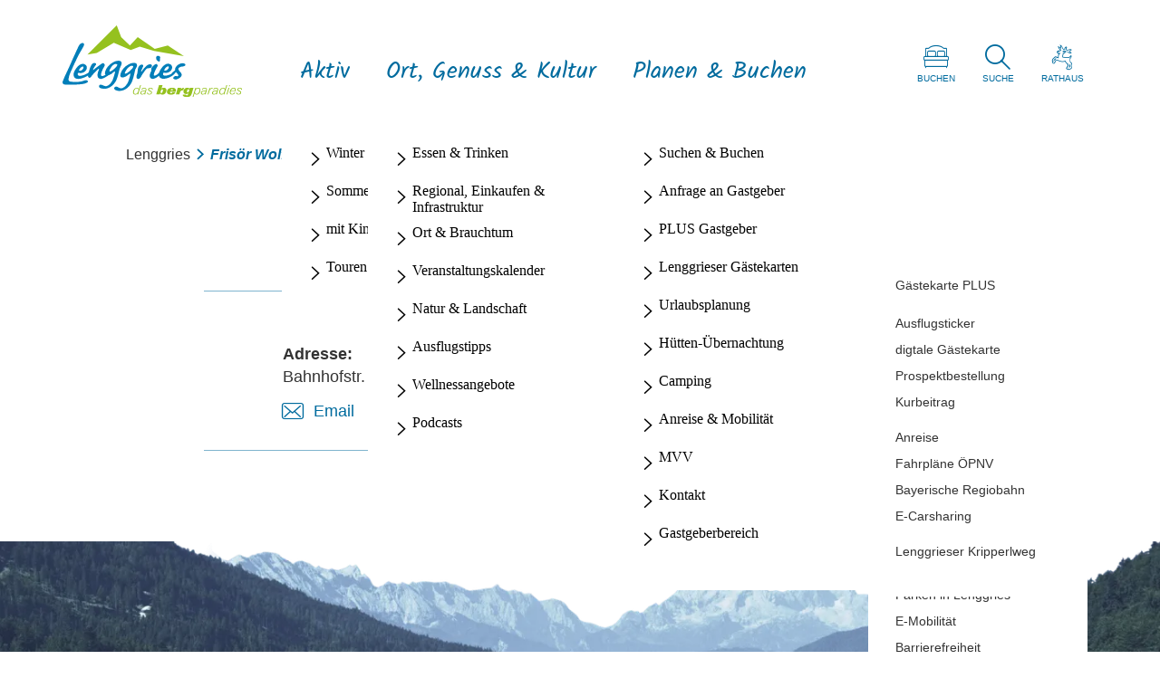

--- FILE ---
content_type: text/html;charset=UTF-8
request_url: https://www.lenggries.de/staemme/frisoer-wolf
body_size: 40717
content:
<!DOCTYPE html><html lang="de">
<!--
This website is powered by Neos, the Open Source Content Application Platform licensed under the GNU/GPL.
Neos is based on Flow, a powerful PHP application framework licensed under the MIT license.

More information and contribution opportunities at https://www.neos.io
-->
<head><meta charset="UTF-8" /><title>Frisör Wolf - Stämme - Lenggries</title><meta name="robots" content="index,follow" /><link rel="canonical" href="https://www.lenggries.de/staemme/frisoer-wolf" /><link rel="alternate" hreflang="x-default" href="https://www.lenggries.de/staemme/frisoer-wolf" /><link rel="alternate" hreflang="de" href="https://www.lenggries.de/staemme/frisoer-wolf" /><link rel="alternate" hreflang="en" href="https://www.lenggries.de/en/staemme/frisoer-wolf" /><meta name="twitter:card" content="summary" /><meta name="twitter:title" content="Frisör Wolf" /><meta name="twitter:url" content="https://www.lenggries.de/staemme/frisoer-wolf" /><meta property="og:type" content="website" /><meta property="og:title" content="Frisör Wolf" /><meta property="og:site_name" content="Herzlich Willkommen!" /><meta property="og:locale" content="de" /><meta property="og:url" content="https://www.lenggries.de/staemme/frisoer-wolf" /><script type="application/ld+json">{"@context":"http:\/\/schema.org\/","@type":"BreadcrumbList","itemListElement":[{"@type":"ListItem","position":1,"name":"Lenggries","item":"https:\/\/www.lenggries.de\/"},{"@type":"ListItem","position":2,"name":"St\u00e4mme","item":"https:\/\/www.lenggries.de\/staemme"},{"@type":"ListItem","position":3,"name":"Fris\u00f6r Wolf","item":"https:\/\/www.lenggries.de\/staemme\/frisoer-wolf"}]}</script><script type="text/javascript">var et_pagename = "Frisör Wolf"; var et_areas = "staemme/frisoer-wolf"; var et_url = "https://www.lenggries.de/staemme/frisoer-wolf";</script><script id="_etLoader" type="text/javascript" charset="UTF-8" data-block-cookies="true" data-respect-dnt="true" data-secure-code="VNmePK" src="//code.etracker.com/code/e.js" async></script><meta http-equiv="x-ua-compatible" content="ie=edge" /><meta name="viewport" content="width=device-width, initial-scale=1.0" /><link rel="apple-touch-icon" sizes="180x180" href="/_Resources/Static/Packages/lgr.site/Dist/Favicons/tourism/apple-touch-icon.png?v=1" /><link rel="icon" type="image/png" sizes="32x32" href="/_Resources/Static/Packages/lgr.site/Dist/Favicons/tourism/favicon-32x32.png?v=1" /><link rel="icon" type="image/png" sizes="16x16" href="/_Resources/Static/Packages/lgr.site/Dist/Favicons/tourism/favicon-16x16.png?v=1" /><link rel="manifest" href="/_Resources/Static/Packages/lgr.site/Dist/Favicons/tourism/site.webmanifest?v=1" /><link rel="mask-icon" href="/_Resources/Static/Packages/lgr.site/Dist/Favicons/tourism/safari-pinned-tab.svg?v=1" color="#5bbad5" /><link rel="shortcut icon" href="/_Resources/Static/Packages/lgr.site/Dist/Favicons/tourism/favicon.ico?v=1" /><meta name="msapplication-TileColor" content="#da532c" /><meta name="msapplication-config" content="/_Resources/Static/Packages/lgr.site/Dist/Favicons/tourism/browserconfig.xml?v=1" /><meta name="theme-color" content="#ffffff" /><link rel="stylesheet" href="https://www.lenggries.de/_Resources/Static/Packages/lgr.site/Dist/Bundle.css?bust=f6519b3d" /><script referrerpolicy="origin" src="https://cloud.ccm19.de/app.js?apiKey=f9b9abee14f2f9da2d0272f61b58d733e515606a2927aa40&amp;domain=62260cbf46a74a34874a0701"></script><script type="text/javascript">window.imx = window.imx || {};window.imx.deliveryChannelId = 14;window.imx.language = "de";</script></head><body><div class="branding-tourism"><header id="pageHeader" data-noanim="1"><div id="pageHeader__wrap"><div class="pageHeader__logo"><a href="/" tabindex="1" title="Zur Startseite"><picture><img src="https://www.lenggries.de/_Resources/Static/Packages/lgr.site/images/pictures/logo.tourismus.svg?bust=72c78e07" loading="eager" alt /></picture></a></div><div id="pageHeader__overlay"><div class="pageHeader__overlay__header"><a id="pageHeader__func__item--navCloser" class="pageHeader__func__item" href="javascript:void(0);" target="_self" tabindex="4"><span class="icon-close pageHeader__func__item__icon"></span><small class="pageHeader__func__item__text">Menü</small></a></div><nav id="mainnav"><div class="mainnav__lvl1"><ul class="mainnav__lvl1__list"><li class="mainnav__lvl1__item"><a href="/aktiv" class="mainnav__lvl1__link" tabindex="-1" aria-haspopup="menu" aria-label="Unternavigation öffnen und Wechsel mit den Pfeiltasten"><span class="icon-chevron_right mainnav__lvl1__link__icon"></span>Aktiv</a><div class="mainnav__lvl2" role="group"><button class="mainnav__lvl2__back" aria-label="Zurück zur oberen Ebene/Hauptnavigation" tabindex="-1"><span class="icon-chevron_right mainnav__lvl2__back__icon" aria-hidden="true"></span>Aktiv</button><ul class="mainnav__lvl2__list" aria-label="Schließen der Ebene mit der Escape Taste"><li class="mainnav__lvl2__item parent__reference"><a href="/aktiv" class="mainnav__lvl2__link" tabindex="-1">Alles zu Aktiv</a></li><li class="mainnav__lvl2__item"><a href="/aktiv/winter" class="mainnav__lvl2__link" tabindex="-1" aria-haspopup="menu" aria-label="Unternavigation öffnen und Wechsel mit den Pfeiltasten"><span class="icon-chevron_right mainnav__lvl2__link__icon"></span>Winter</a><div class="mainnav__lvl3" role="group"><button class="mainnav__lvl3__back" aria-label="Zurück zur oberen Ebene/Hauptnavigation" tabindex="-1"><span class="icon-chevron_right mainnav__lvl3__back__icon" aria-hidden="true"></span>Winter</button><ul class="mainnav__lvl3__list" aria-label="Schließen der Ebene mit der Escape Taste"><li class="mainnav__lvl3__item parent__reference"><a href="/aktiv/winter" class="mainnav__lvl3__link" tabindex="-1">Alles zu Winter</a></li><li class="mainnav__lvl3__item"><a href="/aktiv/winter/schneebericht" class="mainnav__lvl3__link" tabindex="-1" aria-label="Unternavigation öffnen und Wechsel mit den Pfeiltasten"><span class="icon-chevron_right mainnav__lvl3__link__icon"></span>Schneebericht</a></li><li class="mainnav__lvl3__item"><a href="/aktiv/winter/ski-snowboard" class="mainnav__lvl3__link" tabindex="-1" aria-label="Unternavigation öffnen und Wechsel mit den Pfeiltasten"><span class="icon-chevron_right mainnav__lvl3__link__icon"></span>Ski & Snowboard</a></li><li class="mainnav__lvl3__item"><a href="/aktiv/winter/langlauf-skaten" class="mainnav__lvl3__link" tabindex="-1" aria-label="Unternavigation öffnen und Wechsel mit den Pfeiltasten"><span class="icon-chevron_right mainnav__lvl3__link__icon"></span>Langlauf & Skaten</a></li><li class="mainnav__lvl3__item"><a href="/aktiv/winter/mehr-winterspass" class="mainnav__lvl3__link" tabindex="-1" aria-label="Unternavigation öffnen und Wechsel mit den Pfeiltasten"><span class="icon-chevron_right mainnav__lvl3__link__icon"></span>mehr Winterspass</a></li><li class="mainnav__lvl3__item"><a href="/aktiv/winter/schlechtwetter-tipps" class="mainnav__lvl3__link" tabindex="-1" aria-label="Unternavigation öffnen und Wechsel mit den Pfeiltasten"><span class="icon-chevron_right mainnav__lvl3__link__icon"></span>Schlechtwetter Tipps</a></li></ul></div></li><li class="mainnav__lvl2__item"><a href="/aktiv/sommer" class="mainnav__lvl2__link" tabindex="-1" aria-haspopup="menu" aria-label="Unternavigation öffnen und Wechsel mit den Pfeiltasten"><span class="icon-chevron_right mainnav__lvl2__link__icon"></span>Sommer</a><div class="mainnav__lvl3" role="group"><button class="mainnav__lvl3__back" aria-label="Zurück zur oberen Ebene/Hauptnavigation" tabindex="-1"><span class="icon-chevron_right mainnav__lvl3__back__icon" aria-hidden="true"></span>Sommer</button><ul class="mainnav__lvl3__list" aria-label="Schließen der Ebene mit der Escape Taste"><li class="mainnav__lvl3__item parent__reference"><a href="/aktiv/sommer" class="mainnav__lvl3__link" tabindex="-1">Alles zu Sommer</a></li><li class="mainnav__lvl3__item"><a href="/aktiv/sommer/wandern" class="mainnav__lvl3__link" tabindex="-1" aria-label="Unternavigation öffnen und Wechsel mit den Pfeiltasten"><span class="icon-chevron_right mainnav__lvl3__link__icon"></span>Wandern</a></li><li class="mainnav__lvl3__item"><a href="/aktiv/sommer/radfahren" class="mainnav__lvl3__link" tabindex="-1" aria-label="Unternavigation öffnen und Wechsel mit den Pfeiltasten"><span class="icon-chevron_right mainnav__lvl3__link__icon"></span>Radfahren</a></li><li class="mainnav__lvl3__item"><a href="/aktiv/sommer/wasserspass" class="mainnav__lvl3__link" tabindex="-1" aria-label="Unternavigation öffnen und Wechsel mit den Pfeiltasten"><span class="icon-chevron_right mainnav__lvl3__link__icon"></span>Wasserspass</a></li><li class="mainnav__lvl3__item"><a href="/aktiv/sommer/mehr-sommerspass" class="mainnav__lvl3__link" tabindex="-1" aria-label="Unternavigation öffnen und Wechsel mit den Pfeiltasten"><span class="icon-chevron_right mainnav__lvl3__link__icon"></span>mehr Sommerspass</a></li></ul></div></li><li class="mainnav__lvl2__item"><a href="/aktiv/mit-kindern" class="mainnav__lvl2__link" tabindex="-1" aria-haspopup="menu" aria-label="Unternavigation öffnen und Wechsel mit den Pfeiltasten"><span class="icon-chevron_right mainnav__lvl2__link__icon"></span>mit Kindern</a><div class="mainnav__lvl3" role="group"><button class="mainnav__lvl3__back" aria-label="Zurück zur oberen Ebene/Hauptnavigation" tabindex="-1"><span class="icon-chevron_right mainnav__lvl3__back__icon" aria-hidden="true"></span>mit Kindern</button><ul class="mainnav__lvl3__list" aria-label="Schließen der Ebene mit der Escape Taste"><li class="mainnav__lvl3__item parent__reference"><a href="/aktiv/mit-kindern" class="mainnav__lvl3__link" tabindex="-1">Alles zu mit Kindern</a></li><li class="mainnav__lvl3__item"><a href="/aktiv/mit-kindern/familien-sommer" class="mainnav__lvl3__link" tabindex="-1" aria-label="Unternavigation öffnen und Wechsel mit den Pfeiltasten"><span class="icon-chevron_right mainnav__lvl3__link__icon"></span>Familien Sommer</a></li><li class="mainnav__lvl3__item"><a href="/aktiv/mit-kindern/spielplaetze" class="mainnav__lvl3__link" tabindex="-1" aria-label="Unternavigation öffnen und Wechsel mit den Pfeiltasten"><span class="icon-chevron_right mainnav__lvl3__link__icon"></span>Spielplätze</a></li><li class="mainnav__lvl3__item"><a href="/aktiv/mit-kindern/familien-winter" class="mainnav__lvl3__link" tabindex="-1" aria-label="Unternavigation öffnen und Wechsel mit den Pfeiltasten"><span class="icon-chevron_right mainnav__lvl3__link__icon"></span>Familien Winter</a></li><li class="mainnav__lvl3__item"><a href="/aktiv/mit-kindern/familien-ausfluege" class="mainnav__lvl3__link" tabindex="-1" aria-label="Unternavigation öffnen und Wechsel mit den Pfeiltasten"><span class="icon-chevron_right mainnav__lvl3__link__icon"></span>Familien Ausflüge</a></li><li class="mainnav__lvl3__item"><a href="/aktiv/mit-kindern/kinderprogramm" class="mainnav__lvl3__link" tabindex="-1" aria-label="Unternavigation öffnen und Wechsel mit den Pfeiltasten"><span class="icon-chevron_right mainnav__lvl3__link__icon"></span>Kinderprogramm</a></li></ul></div></li><li class="mainnav__lvl2__item"><a href="/aktiv/touren" class="mainnav__lvl2__link" tabindex="-1" aria-haspopup="menu" aria-label="Unternavigation öffnen und Wechsel mit den Pfeiltasten"><span class="icon-chevron_right mainnav__lvl2__link__icon"></span>Touren</a><div class="mainnav__lvl3" role="group"><button class="mainnav__lvl3__back" aria-label="Zurück zur oberen Ebene/Hauptnavigation" tabindex="-1"><span class="icon-chevron_right mainnav__lvl3__back__icon" aria-hidden="true"></span>Touren</button><ul class="mainnav__lvl3__list" aria-label="Schließen der Ebene mit der Escape Taste"><li class="mainnav__lvl3__item parent__reference"><a href="/aktiv/touren" class="mainnav__lvl3__link" tabindex="-1">Alles zu Touren</a></li><li class="mainnav__lvl3__item"><a href="/aktiv/touren/winterwander-touren" class="mainnav__lvl3__link" tabindex="-1" aria-label="Unternavigation öffnen und Wechsel mit den Pfeiltasten"><span class="icon-chevron_right mainnav__lvl3__link__icon"></span>Winterwanderungen</a></li></ul></div></li></ul></div></li><li class="mainnav__lvl1__item"><a href="/ort-genuss-kultur" class="mainnav__lvl1__link" tabindex="-1" aria-haspopup="menu" aria-label="Unternavigation öffnen und Wechsel mit den Pfeiltasten"><span class="icon-chevron_right mainnav__lvl1__link__icon"></span>Ort, Genuss & Kultur</a><div class="mainnav__lvl2" role="group"><button class="mainnav__lvl2__back" aria-label="Zurück zur oberen Ebene/Hauptnavigation" tabindex="-1"><span class="icon-chevron_right mainnav__lvl2__back__icon" aria-hidden="true"></span>Ort, Genuss & Kultur</button><ul class="mainnav__lvl2__list" aria-label="Schließen der Ebene mit der Escape Taste"><li class="mainnav__lvl2__item parent__reference"><a href="/ort-genuss-kultur" class="mainnav__lvl2__link" tabindex="-1">Alles zu Ort, Genuss & Kultur</a></li><li class="mainnav__lvl2__item"><a href="/ort-genuss-kultur/essen-trinken" class="mainnav__lvl2__link" tabindex="-1" aria-label="Unternavigation öffnen und Wechsel mit den Pfeiltasten"><span class="icon-chevron_right mainnav__lvl2__link__icon"></span>Essen & Trinken</a></li><li class="mainnav__lvl2__item"><a href="/ort-genuss-kultur/regional-einkaufen-infrastruktur" class="mainnav__lvl2__link" tabindex="-1" aria-haspopup="menu" aria-label="Unternavigation öffnen und Wechsel mit den Pfeiltasten"><span class="icon-chevron_right mainnav__lvl2__link__icon"></span>Regional, Einkaufen & Infrastruktur</a><div class="mainnav__lvl3" role="group"><button class="mainnav__lvl3__back" aria-label="Zurück zur oberen Ebene/Hauptnavigation" tabindex="-1"><span class="icon-chevron_right mainnav__lvl3__back__icon" aria-hidden="true"></span>Regional, Einkaufen & Infrastruktur</button><ul class="mainnav__lvl3__list" aria-label="Schließen der Ebene mit der Escape Taste"><li class="mainnav__lvl3__item parent__reference"><a href="/ort-genuss-kultur/regional-einkaufen-infrastruktur" class="mainnav__lvl3__link" tabindex="-1">Alles zu Regional, Einkaufen & Infrastruktur</a></li><li class="mainnav__lvl3__item"><a href="/ort-genuss-kultur/regional-einkaufen-infrastruktur/zertifizierte-produkte-und-unternehmen-aus-lenggries" class="mainnav__lvl3__link" tabindex="-1" aria-label="Unternavigation öffnen und Wechsel mit den Pfeiltasten"><span class="icon-chevron_right mainnav__lvl3__link__icon"></span>Zertifizierte Produkte und Unternehmen aus Lenggries</a></li><li class="mainnav__lvl3__item"><a href="/ort-genuss-kultur/regional-einkaufen-infrastruktur/einkaufen-in-lenggries" class="mainnav__lvl3__link" tabindex="-1" aria-label="Unternavigation öffnen und Wechsel mit den Pfeiltasten"><span class="icon-chevron_right mainnav__lvl3__link__icon"></span>Einkaufen in Lenggries</a></li></ul></div></li><li class="mainnav__lvl2__item"><a href="/ort-genuss-kultur/ort-brauchtum" class="mainnav__lvl2__link" tabindex="-1" aria-haspopup="menu" aria-label="Unternavigation öffnen und Wechsel mit den Pfeiltasten"><span class="icon-chevron_right mainnav__lvl2__link__icon"></span>Ort & Brauchtum</a><div class="mainnav__lvl3" role="group"><button class="mainnav__lvl3__back" aria-label="Zurück zur oberen Ebene/Hauptnavigation" tabindex="-1"><span class="icon-chevron_right mainnav__lvl3__back__icon" aria-hidden="true"></span>Ort & Brauchtum</button><ul class="mainnav__lvl3__list" aria-label="Schließen der Ebene mit der Escape Taste"><li class="mainnav__lvl3__item parent__reference"><a href="/ort-genuss-kultur/ort-brauchtum" class="mainnav__lvl3__link" tabindex="-1">Alles zu Ort & Brauchtum</a></li><li class="mainnav__lvl3__item"><a href="/ort-genuss-kultur/ort-brauchtum/sehenswertes" class="mainnav__lvl3__link" tabindex="-1" aria-label="Unternavigation öffnen und Wechsel mit den Pfeiltasten"><span class="icon-chevron_right mainnav__lvl3__link__icon"></span>Sehenswertes</a></li><li class="mainnav__lvl3__item"><a href="/ort-genuss-kultur/ort-brauchtum/geschichte-historie" class="mainnav__lvl3__link" tabindex="-1" aria-label="Unternavigation öffnen und Wechsel mit den Pfeiltasten"><span class="icon-chevron_right mainnav__lvl3__link__icon"></span>Geschichte & Historie</a></li><li class="mainnav__lvl3__item"><a href="/ort-genuss-kultur/ort-brauchtum/lebendiges-brauchtum" class="mainnav__lvl3__link" tabindex="-1" aria-label="Unternavigation öffnen und Wechsel mit den Pfeiltasten"><span class="icon-chevron_right mainnav__lvl3__link__icon"></span>Lebendiges Brauchtum</a></li><li class="mainnav__lvl3__item"><a href="/ort-genuss-kultur/ort-brauchtum/museum" class="mainnav__lvl3__link" tabindex="-1" aria-label="Unternavigation öffnen und Wechsel mit den Pfeiltasten"><span class="icon-chevron_right mainnav__lvl3__link__icon"></span>Museum</a></li><li class="mainnav__lvl3__item"><a href="/ort-genuss-kultur/ort-brauchtum/kraeuterort-lenggries" class="mainnav__lvl3__link" tabindex="-1" aria-label="Unternavigation öffnen und Wechsel mit den Pfeiltasten"><span class="icon-chevron_right mainnav__lvl3__link__icon"></span>Kräuterort Lenggries</a></li><li class="mainnav__lvl3__item"><a href="/ort-genuss-kultur/ort-brauchtum/floesserdorf-lenggries" class="mainnav__lvl3__link" tabindex="-1" aria-label="Unternavigation öffnen und Wechsel mit den Pfeiltasten"><span class="icon-chevron_right mainnav__lvl3__link__icon"></span>Flößerdorf Lenggries</a></li></ul></div></li><li class="mainnav__lvl2__item"><a href="/ort-genuss-kultur/veranstaltungen" class="mainnav__lvl2__link" tabindex="-1" aria-label="Unternavigation öffnen und Wechsel mit den Pfeiltasten"><span class="icon-chevron_right mainnav__lvl2__link__icon"></span>Veranstaltungskalender</a></li><li class="mainnav__lvl2__item"><a href="/ort-genuss-kultur/natur-landschaft" class="mainnav__lvl2__link" tabindex="-1" aria-haspopup="menu" aria-label="Unternavigation öffnen und Wechsel mit den Pfeiltasten"><span class="icon-chevron_right mainnav__lvl2__link__icon"></span>Natur & Landschaft</a><div class="mainnav__lvl3" role="group"><button class="mainnav__lvl3__back" aria-label="Zurück zur oberen Ebene/Hauptnavigation" tabindex="-1"><span class="icon-chevron_right mainnav__lvl3__back__icon" aria-hidden="true"></span>Natur & Landschaft</button><ul class="mainnav__lvl3__list" aria-label="Schließen der Ebene mit der Escape Taste"><li class="mainnav__lvl3__item parent__reference"><a href="/ort-genuss-kultur/natur-landschaft" class="mainnav__lvl3__link" tabindex="-1">Alles zu Natur & Landschaft</a></li><li class="mainnav__lvl3__item"><a href="/ort-genuss-kultur/natur-landschaft/sylvensteinsee" class="mainnav__lvl3__link" tabindex="-1" aria-label="Unternavigation öffnen und Wechsel mit den Pfeiltasten"><span class="icon-chevron_right mainnav__lvl3__link__icon"></span>Sylvensteinsee</a></li><li class="mainnav__lvl3__item"><a href="/ort-genuss-kultur/natur-landschaft/isar" class="mainnav__lvl3__link" tabindex="-1" aria-label="Unternavigation öffnen und Wechsel mit den Pfeiltasten"><span class="icon-chevron_right mainnav__lvl3__link__icon"></span>Isar</a></li><li class="mainnav__lvl3__item"><a href="/ort-genuss-kultur/natur-landschaft/berge" class="mainnav__lvl3__link" tabindex="-1" aria-label="Unternavigation öffnen und Wechsel mit den Pfeiltasten"><span class="icon-chevron_right mainnav__lvl3__link__icon"></span>Berge</a></li><li class="mainnav__lvl3__item"><a href="/ort-genuss-kultur/natur-landschaft/naturschutz" class="mainnav__lvl3__link" tabindex="-1" aria-label="Unternavigation öffnen und Wechsel mit den Pfeiltasten"><span class="icon-chevron_right mainnav__lvl3__link__icon"></span>Naturschutz</a></li></ul></div></li><li class="mainnav__lvl2__item"><a href="/ort-genuss-kultur/ausflugstipps" class="mainnav__lvl2__link" tabindex="-1" aria-label="Unternavigation öffnen und Wechsel mit den Pfeiltasten"><span class="icon-chevron_right mainnav__lvl2__link__icon"></span>Ausflugstipps</a></li><li class="mainnav__lvl2__item"><a href="/ort-genuss-kultur/wellnessangebot" class="mainnav__lvl2__link" tabindex="-1" aria-haspopup="menu" aria-label="Unternavigation öffnen und Wechsel mit den Pfeiltasten"><span class="icon-chevron_right mainnav__lvl2__link__icon"></span>Wellnessangebote</a><div class="mainnav__lvl3" role="group"><button class="mainnav__lvl3__back" aria-label="Zurück zur oberen Ebene/Hauptnavigation" tabindex="-1"><span class="icon-chevron_right mainnav__lvl3__back__icon" aria-hidden="true"></span>Wellnessangebote</button><ul class="mainnav__lvl3__list" aria-label="Schließen der Ebene mit der Escape Taste"><li class="mainnav__lvl3__item parent__reference"><a href="/ort-genuss-kultur/wellnessangebot" class="mainnav__lvl3__link" tabindex="-1">Alles zu Wellnessangebote</a></li><li class="mainnav__lvl3__item"><a href="/ort-genuss-kultur/wellnessangebot/wellness-auf-dem-holzerhof" class="mainnav__lvl3__link" tabindex="-1" aria-label="Unternavigation öffnen und Wechsel mit den Pfeiltasten"><span class="icon-chevron_right mainnav__lvl3__link__icon"></span>Wellness auf dem Holzerhof</a></li></ul></div></li><li class="mainnav__lvl2__item"><a href="/ort-genuss-kultur/podcasts" class="mainnav__lvl2__link" tabindex="-1" aria-haspopup="menu" aria-label="Unternavigation öffnen und Wechsel mit den Pfeiltasten"><span class="icon-chevron_right mainnav__lvl2__link__icon"></span>Podcasts</a><div class="mainnav__lvl3" role="group"><button class="mainnav__lvl3__back" aria-label="Zurück zur oberen Ebene/Hauptnavigation" tabindex="-1"><span class="icon-chevron_right mainnav__lvl3__back__icon" aria-hidden="true"></span>Podcasts</button><ul class="mainnav__lvl3__list" aria-label="Schließen der Ebene mit der Escape Taste"><li class="mainnav__lvl3__item parent__reference"><a href="/ort-genuss-kultur/podcasts" class="mainnav__lvl3__link" tabindex="-1">Alles zu Podcasts</a></li><li class="mainnav__lvl3__item"><a href="/ort-genuss-kultur/podcasts/doch-dort-geschichten-aus-dem-toelzer-land" class="mainnav__lvl3__link" tabindex="-1" aria-label="Unternavigation öffnen und Wechsel mit den Pfeiltasten"><span class="icon-chevron_right mainnav__lvl3__link__icon"></span>Podcast - dochDort</a></li><li class="mainnav__lvl3__item"><a href="/ort-genuss-kultur/podcasts/podcast" class="mainnav__lvl3__link" tabindex="-1" aria-label="Unternavigation öffnen und Wechsel mit den Pfeiltasten"><span class="icon-chevron_right mainnav__lvl3__link__icon"></span>Podcast - Die Voralpenflüsterer</a></li></ul></div></li></ul></div></li><li class="mainnav__lvl1__item"><a href="/planen-buchen" class="mainnav__lvl1__link" tabindex="-1" aria-haspopup="menu" aria-label="Unternavigation öffnen und Wechsel mit den Pfeiltasten"><span class="icon-chevron_right mainnav__lvl1__link__icon"></span>Planen & Buchen</a><div class="mainnav__lvl2" role="group"><button class="mainnav__lvl2__back" aria-label="Zurück zur oberen Ebene/Hauptnavigation" tabindex="-1"><span class="icon-chevron_right mainnav__lvl2__back__icon" aria-hidden="true"></span>Planen & Buchen</button><ul class="mainnav__lvl2__list" aria-label="Schließen der Ebene mit der Escape Taste"><li class="mainnav__lvl2__item parent__reference"><a href="/planen-buchen" class="mainnav__lvl2__link" tabindex="-1">Alles zu Planen & Buchen</a></li><li class="mainnav__lvl2__item"><a href="/planen-buchen/suchen-buchen" class="mainnav__lvl2__link" tabindex="-1" aria-label="Unternavigation öffnen und Wechsel mit den Pfeiltasten"><span class="icon-chevron_right mainnav__lvl2__link__icon"></span>Suchen & Buchen</a></li><li class="mainnav__lvl2__item"><a href="/planen-buchen/anfrage-an-gastgeber" class="mainnav__lvl2__link" tabindex="-1" aria-label="Unternavigation öffnen und Wechsel mit den Pfeiltasten"><span class="icon-chevron_right mainnav__lvl2__link__icon"></span>Anfrage an Gastgeber</a></li><li class="mainnav__lvl2__item"><a href="/planen-buchen/plus-gastgeber-1" class="mainnav__lvl2__link" tabindex="-1" aria-label="Unternavigation öffnen und Wechsel mit den Pfeiltasten"><span class="icon-chevron_right mainnav__lvl2__link__icon"></span>PLUS Gastgeber</a></li><li class="mainnav__lvl2__item"><a href="/planen-buchen/lenggrieser-gaestekarten" class="mainnav__lvl2__link" tabindex="-1" aria-haspopup="menu" aria-label="Unternavigation öffnen und Wechsel mit den Pfeiltasten"><span class="icon-chevron_right mainnav__lvl2__link__icon"></span>Lenggrieser Gästekarten</a><div class="mainnav__lvl3" role="group"><button class="mainnav__lvl3__back" aria-label="Zurück zur oberen Ebene/Hauptnavigation" tabindex="-1"><span class="icon-chevron_right mainnav__lvl3__back__icon" aria-hidden="true"></span>Lenggrieser Gästekarten</button><ul class="mainnav__lvl3__list" aria-label="Schließen der Ebene mit der Escape Taste"><li class="mainnav__lvl3__item parent__reference"><a href="/planen-buchen/lenggrieser-gaestekarten" class="mainnav__lvl3__link" tabindex="-1">Alles zu Lenggrieser Gästekarten</a></li><li class="mainnav__lvl3__item"><a href="/planen-buchen/lenggrieser-gaestekarten/gaestekarte-plus" class="mainnav__lvl3__link" tabindex="-1" aria-label="Unternavigation öffnen und Wechsel mit den Pfeiltasten"><span class="icon-chevron_right mainnav__lvl3__link__icon"></span>Gästekarte PLUS</a></li><li class="mainnav__lvl3__item"><a href="/planen-buchen/lenggrieser-gaestekarten/rabatt-gaestekarte" class="mainnav__lvl3__link" tabindex="-1" aria-label="Unternavigation öffnen und Wechsel mit den Pfeiltasten"><span class="icon-chevron_right mainnav__lvl3__link__icon"></span>Rabatt Gästekarte</a></li></ul></div></li><li class="mainnav__lvl2__item"><a href="/planen-buchen/urlaubsplanung" class="mainnav__lvl2__link" tabindex="-1" aria-haspopup="menu" aria-label="Unternavigation öffnen und Wechsel mit den Pfeiltasten"><span class="icon-chevron_right mainnav__lvl2__link__icon"></span>Urlaubsplanung</a><div class="mainnav__lvl3" role="group"><button class="mainnav__lvl3__back" aria-label="Zurück zur oberen Ebene/Hauptnavigation" tabindex="-1"><span class="icon-chevron_right mainnav__lvl3__back__icon" aria-hidden="true"></span>Urlaubsplanung</button><ul class="mainnav__lvl3__list" aria-label="Schließen der Ebene mit der Escape Taste"><li class="mainnav__lvl3__item parent__reference"><a href="/planen-buchen/urlaubsplanung" class="mainnav__lvl3__link" tabindex="-1">Alles zu Urlaubsplanung</a></li><li class="mainnav__lvl3__item"><a href="/planen-buchen/urlaubsplanung/ausflugsticker" class="mainnav__lvl3__link" tabindex="-1" aria-label="Unternavigation öffnen und Wechsel mit den Pfeiltasten"><span class="icon-chevron_right mainnav__lvl3__link__icon"></span>Ausflugsticker</a></li><li class="mainnav__lvl3__item"><a href="/planen-buchen/urlaubsplanung/lenggries-app" class="mainnav__lvl3__link" tabindex="-1" aria-label="Unternavigation öffnen und Wechsel mit den Pfeiltasten"><span class="icon-chevron_right mainnav__lvl3__link__icon"></span>digtale Gästekarte</a></li><li class="mainnav__lvl3__item"><a href="/planen-buchen/urlaubsplanung/prospektbestellung" class="mainnav__lvl3__link" tabindex="-1" aria-label="Unternavigation öffnen und Wechsel mit den Pfeiltasten"><span class="icon-chevron_right mainnav__lvl3__link__icon"></span>Prospektbestellung</a></li><li class="mainnav__lvl3__item"><a href="/planen-buchen/urlaubsplanung/kurbeitrag" class="mainnav__lvl3__link" tabindex="-1" aria-label="Unternavigation öffnen und Wechsel mit den Pfeiltasten"><span class="icon-chevron_right mainnav__lvl3__link__icon"></span>Kurbeitrag</a></li><li class="mainnav__lvl3__item"><a href="/planen-buchen/urlaubsplanung/gastaufnahmebedingungen" class="mainnav__lvl3__link" tabindex="-1" aria-label="Unternavigation öffnen und Wechsel mit den Pfeiltasten"><span class="icon-chevron_right mainnav__lvl3__link__icon"></span>Gastaufnahmebedingungen</a></li><li class="mainnav__lvl3__item"><a href="/planen-buchen/urlaubsplanung/reiseversicherung-1" class="mainnav__lvl3__link" tabindex="-1" aria-label="Unternavigation öffnen und Wechsel mit den Pfeiltasten"><span class="icon-chevron_right mainnav__lvl3__link__icon"></span>Reiseversicherung</a></li><li class="mainnav__lvl3__item"><a href="/planen-buchen/urlaubsplanung/wetter-webcams" class="mainnav__lvl3__link" tabindex="-1" aria-label="Unternavigation öffnen und Wechsel mit den Pfeiltasten"><span class="icon-chevron_right mainnav__lvl3__link__icon"></span>Wetter & Webcams</a></li></ul></div></li><li class="mainnav__lvl2__item"><a href="/planen-buchen/huetten-uebernachtung" class="mainnav__lvl2__link" tabindex="-1" aria-label="Unternavigation öffnen und Wechsel mit den Pfeiltasten"><span class="icon-chevron_right mainnav__lvl2__link__icon"></span>Hütten-Übernachtung</a></li><li class="mainnav__lvl2__item"><a href="/planen-buchen/camping" class="mainnav__lvl2__link" tabindex="-1" aria-label="Unternavigation öffnen und Wechsel mit den Pfeiltasten"><span class="icon-chevron_right mainnav__lvl2__link__icon"></span>Camping</a></li><li class="mainnav__lvl2__item"><a href="/planen-buchen/anreise-mobilitaet" class="mainnav__lvl2__link" tabindex="-1" aria-haspopup="menu" aria-label="Unternavigation öffnen und Wechsel mit den Pfeiltasten"><span class="icon-chevron_right mainnav__lvl2__link__icon"></span>Anreise & Mobilität</a><div class="mainnav__lvl3" role="group"><button class="mainnav__lvl3__back" aria-label="Zurück zur oberen Ebene/Hauptnavigation" tabindex="-1"><span class="icon-chevron_right mainnav__lvl3__back__icon" aria-hidden="true"></span>Anreise & Mobilität</button><ul class="mainnav__lvl3__list" aria-label="Schließen der Ebene mit der Escape Taste"><li class="mainnav__lvl3__item parent__reference"><a href="/planen-buchen/anreise-mobilitaet" class="mainnav__lvl3__link" tabindex="-1">Alles zu Anreise & Mobilität</a></li><li class="mainnav__lvl3__item"><a href="/planen-buchen/anreise-mobilitaet/anreise" class="mainnav__lvl3__link" tabindex="-1" aria-label="Unternavigation öffnen und Wechsel mit den Pfeiltasten"><span class="icon-chevron_right mainnav__lvl3__link__icon"></span>Anreise</a></li><li class="mainnav__lvl3__item"><a href="/planen-buchen/anreise-mobilitaet/fahrplaene-oe-pnv" class="mainnav__lvl3__link" tabindex="-1" aria-label="Unternavigation öffnen und Wechsel mit den Pfeiltasten"><span class="icon-chevron_right mainnav__lvl3__link__icon"></span>Fahrpläne ÖPNV</a></li><li class="mainnav__lvl3__item"><a href="/planen-buchen/anreise-mobilitaet/bayerische-regiobahn" class="mainnav__lvl3__link" tabindex="-1" aria-label="Unternavigation öffnen und Wechsel mit den Pfeiltasten"><span class="icon-chevron_right mainnav__lvl3__link__icon"></span>Bayerische Regiobahn</a></li><li class="mainnav__lvl3__item"><a href="/planen-buchen/anreise-mobilitaet/e-carsharing" class="mainnav__lvl3__link" tabindex="-1" aria-label="Unternavigation öffnen und Wechsel mit den Pfeiltasten"><span class="icon-chevron_right mainnav__lvl3__link__icon"></span>E-Carsharing</a></li><li class="mainnav__lvl3__item"><a href="/planen-buchen/anreise-mobilitaet/bergbus" class="mainnav__lvl3__link" tabindex="-1" aria-label="Unternavigation öffnen und Wechsel mit den Pfeiltasten"><span class="icon-chevron_right mainnav__lvl3__link__icon"></span>Bergbus</a></li><li class="mainnav__lvl3__item"><a href="/planen-buchen/anreise-mobilitaet/skibus" class="mainnav__lvl3__link" tabindex="-1" aria-label="Unternavigation öffnen und Wechsel mit den Pfeiltasten"><span class="icon-chevron_right mainnav__lvl3__link__icon"></span>Skibus</a></li><li class="mainnav__lvl3__item"><a href="/planen-buchen/anreise-mobilitaet/parken-in-lenggries" class="mainnav__lvl3__link" tabindex="-1" aria-label="Unternavigation öffnen und Wechsel mit den Pfeiltasten"><span class="icon-chevron_right mainnav__lvl3__link__icon"></span>Parken in Lenggries</a></li><li class="mainnav__lvl3__item"><a href="/planen-buchen/anreise-mobilitaet/e-mobilitaet" class="mainnav__lvl3__link" tabindex="-1" aria-label="Unternavigation öffnen und Wechsel mit den Pfeiltasten"><span class="icon-chevron_right mainnav__lvl3__link__icon"></span>E-Mobilität</a></li><li class="mainnav__lvl3__item"><a href="/planen-buchen/anreise-mobilitaet/barrierefreiheit" class="mainnav__lvl3__link" tabindex="-1" aria-label="Unternavigation öffnen und Wechsel mit den Pfeiltasten"><span class="icon-chevron_right mainnav__lvl3__link__icon"></span>Barrierefreiheit</a></li></ul></div></li><li class="mainnav__lvl2__item"><a href="/planen-buchen/mvv" class="mainnav__lvl2__link" tabindex="-1" aria-label="Unternavigation öffnen und Wechsel mit den Pfeiltasten"><span class="icon-chevron_right mainnav__lvl2__link__icon"></span>MVV</a></li><li class="mainnav__lvl2__item"><a href="/planen-buchen/kontakt" class="mainnav__lvl2__link" tabindex="-1" aria-label="Unternavigation öffnen und Wechsel mit den Pfeiltasten"><span class="icon-chevron_right mainnav__lvl2__link__icon"></span>Kontakt</a></li><li class="mainnav__lvl2__item"><a href="/planen-buchen/gastgeberbereich" class="mainnav__lvl2__link" tabindex="-1" aria-haspopup="menu" aria-label="Unternavigation öffnen und Wechsel mit den Pfeiltasten"><span class="icon-chevron_right mainnav__lvl2__link__icon"></span>Gastgeberbereich</a><div class="mainnav__lvl3" role="group"><button class="mainnav__lvl3__back" aria-label="Zurück zur oberen Ebene/Hauptnavigation" tabindex="-1"><span class="icon-chevron_right mainnav__lvl3__back__icon" aria-hidden="true"></span>Gastgeberbereich</button><ul class="mainnav__lvl3__list" aria-label="Schließen der Ebene mit der Escape Taste"><li class="mainnav__lvl3__item parent__reference"><a href="/planen-buchen/gastgeberbereich" class="mainnav__lvl3__link" tabindex="-1">Alles zu Gastgeberbereich</a></li><li class="mainnav__lvl3__item"><a href="/planen-buchen/gastgeberbereich/lenggrieser-kripperlweg" class="mainnav__lvl3__link" tabindex="-1" aria-label="Unternavigation öffnen und Wechsel mit den Pfeiltasten"><span class="icon-chevron_right mainnav__lvl3__link__icon"></span>Lenggrieser Kripperlweg</a></li></ul></div></li></ul></div></li></ul></div></nav><a class="pageHeader__overlay__footer" href="https://www.rathaus-lenggries.de/" tabindex="3"><span class="pageHeader__overlay__footer__icon icon-hirsch" aria-hidden="true"></span><small class="pageHeader__overlay__footer__text">zum Rathaus<span class="icon-chevron_right-bold pageHeader__overlay__footer__text__icon" aria-hidden="true"></span></small></a></div><div id="pageHeader__func"><a id="pageHeader__func__item--quicksearchOpener" class="pageHeader__func__item" href="javascript:void(0);" target="_self" tabindex="4"><span class="icon-booking pageHeader__func__item__icon"></span><small class="pageHeader__func__item__text">Buchen</small></a><a id="pageHeader__func__item--quicksearchCloser" class="pageHeader__func__item" href="javascript:void(0);" target="_self" tabindex="4"><span class="icon-close pageHeader__func__item__icon"></span><small class="pageHeader__func__item__text">Buchen</small></a><a id class="pageHeader__func__item" href="https://www.lenggries.de/volltextsuche" target="_self" tabindex="4"><span class="icon-search pageHeader__func__item__icon"></span><small class="pageHeader__func__item__text">Suche</small></a><a id class="pageHeader__func__item" href="https://www.rathaus-lenggries.de/" target="_self" tabindex="4"><span class="icon-hirsch pageHeader__func__item__icon"></span><small class="pageHeader__func__item__text">Rathaus</small></a><a id="pageHeader__func__item--navOpener" class="pageHeader__func__item" href="javascript:void(0);" target="_self" tabindex="4"><span class="icon-menu pageHeader__func__item__icon"></span><small class="pageHeader__func__item__text">Menü</small></a></div></div><div id="pageHeader__overlay__quickSearch"><form class="quickSearch h-grid" data-tosc="https://www.lenggries.de/planen-buchen/suchen-buchen" data-tosclinkkey="lenggries"><div class="
        h-el-lg-4 h-el-lg-off-2
        h-el-md-6
        h-el-sm-8
        h-el-ty-8
      "><div class="quickSearch__date"><div class="input-date fromDate" tabindex="0"><div class="actionMenu ps"><div class="actionMenu__wrap"><div class="actionMenu__datepicker"><main class="actionMenu__main"><div class="datepicker" data-format="d.m.Y" data-mindate="2026-01-29"><input type="text" class="datepicker__opener" tabindex="2" name="fromDate" data-defaultDate="2026-01-29" /></div></main></div></div></div><label class="input-date__label">Anreise</label><div class="input-date__inner"><input type="text" placeholder disabled class="input-date__input" /><span class="input-date__inner__icon icon-calendar"></span></div></div><div class="input-date toDate" tabindex="0"><div class="actionMenu ps"><div class="actionMenu__wrap"><div class="actionMenu__datepicker"><main class="actionMenu__main"><div class="datepicker" data-format="d.m.Y" data-mindate="2026-01-29"><input type="text" class="datepicker__opener" tabindex="2" name="toDate" data-defaultDate="2026-02-05" /></div></main></div></div></div><label class="input-date__label">Abreise</label><div class="input-date__inner"><input type="text" placeholder disabled class="input-date__input" /><span class="input-date__inner__icon icon-calendar"></span></div></div></div></div><div class="
        h-el-lg-4
        h-el-md-6
        h-el-sm-8
        h-el-ty-8
      "><div class="personPicker"><div class="personPicker__groups"><label class="select"><span class="select__label">Erwachsene</span><div class="select__wrap"><select class="select__input" name="adultsCount"><option disabled="true" selected value></option><option value="1">1</option><option value="2">2</option><option value="3">3</option><option value="4">4</option><option value="5">5</option><option value="6">6</option><option value="7">7</option><option value="8">8</option><option value="9">9</option><option value="10">10</option><option value="11">11</option><option value="12">12</option><option value="13">13</option><option value="14">14</option><option value="15">15</option><option value="16">16</option><option value="17">17</option><option value="18">18</option><option value="19">19</option><option value="20">20</option></select><span class="select__icon icon-dropdown"></span></div></label><label class="select"><span class="select__label">Kinder</span><div class="select__wrap"><select class="select__input" name="childrenCount"><option disabled="true" selected value></option><option value="0">0</option><option value="1">1</option><option value="2">2</option><option value="3">3</option><option value="4">4</option></select><span class="select__icon icon-dropdown"></span></div></label></div><div class="personPicker__prototype"><label class="select"><span class="select__label">Alter Kind</span><div class="select__wrap"><select class="select__input" name="prototype"><option disabled="true" selected value></option><option value="0">0</option><option value="1">1</option><option value="2">2</option><option value="3">3</option><option value="4">4</option><option value="5">5</option><option value="6">6</option><option value="7">7</option><option value="8">8</option><option value="9">9</option><option value="10">10</option><option value="11">11</option><option value="12">12</option><option value="13">13</option><option value="14">14</option><option value="15">15</option><option value="16">16</option><option value="17">17</option></select><span class="select__icon icon-dropdown"></span></div></label></div><div class="personPicker__container"></div></div></div><div class="
        h-el-lg-2
        h-el-md-6
        h-el-sm-8
        h-el-ty-8
      "><div class="quickSearch__button"><button class="button button-default" type="submit">Unterkunft suchen</button></div></div></form></div><div class="ccm19Preview ccm19Preview--disabled"><p class="ccm19Preview__text">Dieser Inhalt wird von Drittanbietern bereit gestellt. Wenn Sie den Inhalt aktivieren, werden ggf. personenbezogene Daten verarbeitet und Cookies gesetzt.</p><a href="#" onclick="CCM.openWidget();return false;" class="ccm19Preview__open">Konfigurationsbox öffnen</a></div></header><main class="main"><nav id="breadcrumb" class="h-grid"><div class="
        h-el-lg-12
        h-el-md-12
        h-el-sm-8
        h-el-ty-8
      "><ul id="breadcrumb__wrap"><li class="breadcrumb__item"><a href="/" class="breadcrumb__link">Lenggries</a><span class="breadcrumb__item__icon icon-chevron_right-bold"></span></li><li class="breadcrumb__item"><a href="/staemme/frisoer-wolf" class="breadcrumb__link">Frisör Wolf</a></li></ul></div></nav><div data-objectid="6766" class="article h-grid v-el-title"><div class="
        h-el-lg-8 h-el-lg-off-2
        h-el-md-8 h-el-md-off-2
        h-el-sm-6 h-el-sm-off-1
        h-el-ty-8
      "><div class="baseArticle "><h1 class="baseArticle__title">Frisör Wolf</h1></div></div></div><div class="openingHours h-grid v-el-large"><div class="
        openingHours__line
        h-el-lg-10 h-el-lg-off-1
        h-el-md-10 h-el-md-off-1
      "></div><div class="
        openingHours__container
        h-el-lg-8 h-el-lg-off-2
        h-el-md-8 h-el-md-off-2
        h-el-sm-6 h-el-sm-off-1
        h-el-ty-8
      "><div class="openingHours__roofline"><span id="clientSideOpenStatus" data-ident="6766" class="status hidden"></span></div><table class="openingHours__times"><tbody class="openingHours__times__tbody"></tbody></table><div id="addressbaseAnnouncement" data-ident="6766" class="occupancy hidden"><strong class="occupancy__title"></strong><small class="occupancy__text"></small><div class="load hidden"></div><small class="occupancy__loadText hidden"></small></div><table class="openingHours__contact"><tbody class="tourDetail__tbody"><tr class="openingHours__contact__row"><td class="openingHours__contact__cell"><b>Adresse:</b><br />Bahnhofstr. 14, 83661 Lenggries</td><td class="openingHours__contact__cell"><b>Telefon:</b><br />+49 8042 2426</td></tr></tbody></table><div class="openingHours__footer"><a class="openingHours__footer__link" href="mailto:frisoerwolf@online.de"><span class="openingHours__footer__link__icon icon-email"></span><span class="openingHours__footer__link__text">Email</span></a><a target="_blank" rel="noopener external" class="openingHours__footer__link" href="https://www.frisoer-wolf.de/"><span class="openingHours__footer__link__icon icon-externallink"></span><span class="openingHours__footer__link__text">Homepage</span></a></div></div><div class="
        openingHours__line
        h-el-lg-10 h-el-lg-off-1
        h-el-md-10 h-el-md-off-1
      "></div></div><script type="application/ld+json">{"@context":"http:\/\/schema.org\/","@type":"PointOfInterest","name":"Fris\u00f6r Wolf","disambiguatingDescription":"Fris\u00f6r Wolf","url":"https:\/\/www.lenggries.de\/staemme\/frisoer-wolf","email":"frisoerwolf@online.de","telephone":"+49 8042 2426","openingHours":[null,null],"address":{"@type":"PostalAddress","streetAddress":"Bahnhofstr.","postalCode":"83661","addressLocality":"Lenggries"},"geo":{"latitude":0,"longitude":0}}</script></main><footer id="pageFooter"><figure class="pageFooter__figure"><picture><source srcset="https://images.infomax.online/images/yWHuHusFt0c/rs:fill:4096:1911/g:ce/aHR0cHM6Ly93d3cubGVuZ2dyaWVzLmRlL19SZXNvdXJjZXMvU3RhdGljL1BhY2thZ2VzL2xnci5zaXRlL2ltYWdlcy9waWN0dXJlcy9iZ0ltYWdlLnBuZz9idXN0PTFiZGU2ZGUz 4096w" type="image/webp" media="(min-width: 4001px)" width="4096" height="1911" /><source srcset="https://images.infomax.online/images/j3siWgMCMEM/rs:fill:4000:1867/g:ce/aHR0cHM6Ly93d3cubGVuZ2dyaWVzLmRlL19SZXNvdXJjZXMvU3RhdGljL1BhY2thZ2VzL2xnci5zaXRlL2ltYWdlcy9waWN0dXJlcy9iZ0ltYWdlLnBuZz9idXN0PTFiZGU2ZGUz 4000w" type="image/webp" media="(min-width: 3001px) and (max-width: 4000px)" width="4000" height="1867" /><source srcset="https://images.infomax.online/images/iF2xm26Y2c0/rs:fill:3000:1400/g:ce/aHR0cHM6Ly93d3cubGVuZ2dyaWVzLmRlL19SZXNvdXJjZXMvU3RhdGljL1BhY2thZ2VzL2xnci5zaXRlL2ltYWdlcy9waWN0dXJlcy9iZ0ltYWdlLnBuZz9idXN0PTFiZGU2ZGUz 3000w" type="image/webp" media="(min-width: 1401px) and (max-width: 3000px)" width="3000" height="1400" /><source srcset="https://images.infomax.online/images/-tvcgBMpTVM/rs:fill:1400:653/g:ce/aHR0cHM6Ly93d3cubGVuZ2dyaWVzLmRlL19SZXNvdXJjZXMvU3RhdGljL1BhY2thZ2VzL2xnci5zaXRlL2ltYWdlcy9waWN0dXJlcy9iZ0ltYWdlLnBuZz9idXN0PTFiZGU2ZGUz 1400w" type="image/webp" media="(min-width: 1001px) and (max-width: 1400px)" width="1400" height="653" /><source srcset="https://images.infomax.online/images/EuDm_JRLMGY/rs:fill:1000:618/g:ce/aHR0cHM6Ly93d3cubGVuZ2dyaWVzLmRlL19SZXNvdXJjZXMvU3RhdGljL1BhY2thZ2VzL2xnci5zaXRlL2ltYWdlcy9waWN0dXJlcy9iZ0ltYWdlLnBuZz9idXN0PTFiZGU2ZGUz 1000w" type="image/webp" media="(min-width: 651px) and (max-width: 1000px)" width="1000" height="618" /><source srcset="https://images.infomax.online/images/_0WusJvFDV4/rs:fill:650:502/g:ce/aHR0cHM6Ly93d3cubGVuZ2dyaWVzLmRlL19SZXNvdXJjZXMvU3RhdGljL1BhY2thZ2VzL2xnci5zaXRlL2ltYWdlcy9waWN0dXJlcy9iZ0ltYWdlLnBuZz9idXN0PTFiZGU2ZGUz 650w" type="image/webp" media="(min-width: 416px) and (max-width: 650px)" width="650" height="502" /><source srcset="https://images.infomax.online/images/UJ4Z1hURAo0/rs:fill:415:257/g:ce/aHR0cHM6Ly93d3cubGVuZ2dyaWVzLmRlL19SZXNvdXJjZXMvU3RhdGljL1BhY2thZ2VzL2xnci5zaXRlL2ltYWdlcy9waWN0dXJlcy9iZ0ltYWdlLnBuZz9idXN0PTFiZGU2ZGUz 415w" type="image/webp" media="(min-width: 376px) and (max-width: 415px)" width="415" height="257" /><source srcset="https://images.infomax.online/images/8WZ08cLB8j8/rs:fill:375:232/g:ce/aHR0cHM6Ly93d3cubGVuZ2dyaWVzLmRlL19SZXNvdXJjZXMvU3RhdGljL1BhY2thZ2VzL2xnci5zaXRlL2ltYWdlcy9waWN0dXJlcy9iZ0ltYWdlLnBuZz9idXN0PTFiZGU2ZGUz 375w" type="image/webp" media="(max-width: 375px)" width="375" height="232" /><img src="https://images.infomax.online/images/yWHuHusFt0c/rs:fill:4096:1911/g:ce/aHR0cHM6Ly93d3cubGVuZ2dyaWVzLmRlL19SZXNvdXJjZXMvU3RhdGljL1BhY2thZ2VzL2xnci5zaXRlL2ltYWdlcy9waWN0dXJlcy9iZ0ltYWdlLnBuZz9idXN0PTFiZGU2ZGUz" loading="lazy" alt="Das Isartal bei Lenggries mit Blick ins Karwendelgebirge" title="Christian Bäck, Isartal bei Lenggries" width="4096" height="1911" /></picture><figcaption class="imageCaption"><span class="imageCaption__icon">&copy;</span><span class="imageCaption__text">Christian Bäck</span></figcaption></figure><svg class="pageFooter__contour" fill="none" viewBox="0 0 1920 90" xmlns="http://www.w3.org/2000/svg"><path class="pageFooter__contour__path" d="M0 0L242 38.25L655 18L1292 66.375L1609 6.75L1856 46.125L1920 25.875V90H0V0Z" /></svg><div class="pageFooter__container" id="pageFooterJumpNavTarget"><div class="h-grid"><div class="
            h-el-lg-4
            h-el-md-4
            h-el-sm-4
            h-el-ty-8
          "><div class="pageFooter__contact"><address class="pageFooter__contact__address"><h3 class="pageFooter__contact__address__name">Tourist Info Lenggries</h3><div class="pageFooter__contact__address__address"><span class="pageFooter__contact__address__text">Rathausplatz 2</span><br /><span class="pageFooter__contact__address__text">83661</span>&nbsp;<span class="pageFooter__contact__address__text">Lenggries</span></div><a class="pageFooter__contact__address__link" href="tel:+49 (0) 8042 5008800"><span class="pageFooter__contact__address__link__icon icon-phone"></span><span class="pageFooter__contact__address__link__text">+49 (0) 8042 5008800</span></a><a class="pageFooter__contact__address__link" href="mailto:info@lenggries.de"><span class="pageFooter__contact__address__link__icon icon-email"></span><span class="pageFooter__contact__address__link__text">info@lenggries.de</span></a><script type="application/ld+json">{"@context":"http:\/\/schema.org\/","@type":"Organization","name":"Tourist Info Lenggries","email":"info@lenggries.de","telephone":"+49 (0) 8042 5008800","location":{"@type":"CivicStructure","openingHours":["Montag bis Freitag 09:00 - 12:00 & 14:00 - 17:00 Uhr","Samstag 10:00 - 12:00 Uhr"],"address":{"@type":"PostalAddress","streetAddress":"Rathausplatz 2","postalCode":"83661","addressLocality":"Lenggries"}}}</script></address></div><div class="socialMedia"><a rel="noopener external" href="https://www.instagram.com/lenggries_de/" target="_blank" class="socialMedia__link" aria-label="Externer Link zur Homepage von Instagram (öffnet im neuen Fenster)"><span class="socialMedia__link__icon icon-insta"></span><span class="socialMedia__link__icon socialMedia__link__icon--hover icon-insta-filled"></span></a><a rel="noopener external" href="https://www.youtube.com/@UrlaubLenggries" target="_blank" class="socialMedia__link" aria-label="Externer Link zur Homepage von YouTube (öffnet im neuen Fenster)"><span class="socialMedia__link__icon icon-youtube"></span><span class="socialMedia__link__icon socialMedia__link__icon--hover icon-youtube-filled"></span></a><a rel="noopener external" href="https://de-de.facebook.com/das.Bergparadies/" target="_blank" class="socialMedia__link" aria-label="Externer Link zur Homepage von Facebook (öffnet im neuen Fenster)"><span class="socialMedia__link__icon icon-facebook"></span><span class="socialMedia__link__icon socialMedia__link__icon--hover icon-facebook-filled"></span></a></div></div><div class="
            h-el-lg-4
            h-el-md-4
            h-el-sm-4
            h-el-ty-8
          "><div class="pageFooter__opening"><h3 class="pageFooter__opening__name">Öffnungszeiten Tourist Information</h3><span class="pageFooter__opening__text">Montag - Freitag:&nbsp;<br>8 - 12 Uhr und 14 - 18 Uhr</span><span class="pageFooter__opening__text"></span></div></div><div class="
            h-el-lg-3
            h-el-md-4
            h-el-sm-4
            h-el-ty-6
          "><div class="pageFooter__map"><h3 class="pageFooter__map__title">Lage & Anreise</h3><svg class="pageFooter__map__svg" fill="none" viewBox="0 0 275 277" xmlns="http://www.w3.org/2000/svg"><g opacity=".6"><path d="m59.482 88.805s-1.1169 2.0493-4.0942 2.4218-5.0249-1.1175-5.397-1.6768c-0.3721-0.5592-0.7442-5.0304-0.7442-5.0304l-5.397-4.4711 1.4884-7.0797 4.2802-0.3725 1.1168-3.7261-0.7442-1.6768 1.4889-2.0493 8.933-3.3536 4.2802-3.3536 8.933-2.4223 0.5582-6.5205 2.7912-1.3042 6.3278 2.2355 5.211 5.0304 7.258-0.5587 2.7918 4.4711 2.4191-1.8631 3.142-3.5089 8.397 7.0488-3.722 10.62 6.7 0.745s3.536-1.6768 4.28-1.4905c0.744 0.1862 4.28 4.2848 4.28 4.2848l-1.861 2.0493-2.047 6.148 7.816 0.5587 0.186 2.7943 1.117 3.5399-0.744 1.6768-3.908-0.5588-0.372 2.9811 4.094 2.6081-1.861 2.7948-5.397 2.9804-0.931 3.541-4.094 1.862-10.794-4.099-6.3275 1.491-1.6749-1.863-5.397 3.54h-2.4192l-2.2331 3.726-3.1639-0.932-4.8389 3.354-8.933-7.08 2.7913-10.247-4.2802 0.9318-1.1168-4.0986-8.1888-4.0976z" fill="#EDEDED" /><path d="m215.09 187.04c3.028 0 5.482-2.457 5.482-5.488s-2.454-5.489-5.482-5.489-5.483 2.458-5.483 5.489 2.455 5.488 5.483 5.488z" fill="#EDEDED" /><path d="m90.386 217.28c3.0278 0 5.4823-2.457 5.4823-5.488s-2.4545-5.488-5.4823-5.488-5.4823 2.457-5.4823 5.488 2.4545 5.488 5.4823 5.488z" fill="#EDEDED" /><path d="m119.37 173.86c2.086 0 3.778-1.694 3.778-3.783 0-2.088-1.692-3.782-3.778-3.782-2.087 0-3.778 1.694-3.778 3.782 0 2.089 1.691 3.783 3.778 3.783z" fill="#EDEDED" /><path d="m60.608 165.46c2.0865 0 3.778-1.693 3.778-3.782s-1.6915-3.782-3.778-3.782-3.778 1.693-3.778 3.782 1.6915 3.782 3.778 3.782z" fill="#EDEDED" /><path d="m46.173 215.73c2.0866 0 3.778-1.693 3.778-3.782s-1.6914-3.782-3.778-3.782c-2.0865 0-3.778 1.693-3.778 3.782s1.6915 3.782 3.778 3.782z" fill="#EDEDED" /><path d="m39.249 129.91c2.0865 0 3.778-1.693 3.778-3.782s-1.6915-3.782-3.778-3.782-3.778 1.693-3.778 3.782 1.6915 3.782 3.778 3.782z" fill="#EDEDED" /><path d="m152.72 204.2c2.086 0 3.778-1.693 3.778-3.782s-1.692-3.782-3.778-3.782c-2.087 0-3.778 1.693-3.778 3.782s1.691 3.782 3.778 3.782z" fill="#EDEDED" /><path d="m91.985 245.28c2.0865 0 3.778-1.694 3.778-3.782 0-2.089-1.6915-3.783-3.778-3.783-2.0866 0-3.7781 1.694-3.7781 3.783 0 2.088 1.6915 3.782 3.7781 3.782z" fill="#EDEDED" /><path d="m210.51 235.22-0.354-1.24 5.08 2.822-4.266-14.918 0.878-0.252 4.266 14.917 2.819-5.085 0.355 1.24-3.133 5.651-5.645-3.135z" fill="#B2B2B2" /><path d="m29.559 252.41 0.9926-0.822-5.7835-0.549 11.948-9.886-0.5816-0.705-11.947 9.886 0.5491-5.79-0.9937 0.822-0.6099 6.433 6.4264 0.611z" fill="#B2B2B2" /><path d="m242.24 192.45-1.28-0.143 4.538-3.631-15.405-1.718 0.101-0.909 15.404 1.718-3.628-4.543 1.282 0.143 4.03 5.047-5.042 4.036z" fill="#B2B2B2" /><path d="m78.382 90.507s1.4058-3.6967 2.9182-4.454c1.5123-0.7573 3.5423-1.2019 2.4079-2.7159s-2.6462-2.2708-1.5124-4.1632c1.1339-1.8924 0.756-4.5421 1.1339-6.0561 0.378-1.514 0-3.4064 1.5124-3.4064s8.2011-0.7125 9.7135-0.7125c1.5123 0 2.763 1.0914 2.763 2.9838s1.5123 1.1351 2.6468 3.4064c1.1344 2.2713 2.4244 6.2984 2.4244 7.4341" stroke="#C6C6C6" stroke-miterlimit="10" stroke-width="4" /><path d="m68.7 87.152s6.9414 0.2748 7.8679 1.53c0.9622 1.3033 0.7367 2.4533 2.627 2.8317 1.8904 0.3784 4.8906-1.7408 7.1595-1.3625 2.2688 0.3784 2.9234 0.8384 3.9395 2.0808 0.4307 0.5268 1.0049 1.4847 1.0049 1.4847s2.9458-0.579 5.2147-0.9579c0 0 0.9089-0.0961 1.8178-0.7189s2.5975-2.0386 2.5975-2.0386 0.93-1.0636 1.195-3.4561c0.266-2.3924-0.132-5.8485-0.132-5.8485" stroke="#B2B2B2" stroke-miterlimit="10" stroke-width="4" /><path d="m101.86 84.473c4.394 0.9857 7.592 3.1203 11.857 4.1877 10.129 2.6684 19.724 4.2694 29.32 9.0724 1.066 0.5337 2.132 2.6682 3.732 3.7362 0.533 0.533 1.599 1.067 2.132 1.067 3.198-0.534 6.397-3.2022 9.596-2.135 2.132 1.068 4.264 1.601 6.397 2.669 3.198 1.067 5.864 1.601 9.247 2.649" stroke="#B2B2B2" stroke-miterlimit="10" stroke-width="4" /><path d="m106 122.08c0.249 1.801 0.249 2.868 0.249 4.469 0.533 4.803 3.732 9.072 3.199 13.876-0.533 3.202-2.133 6.404-0.533 9.072 3.198 7.471 10.128 13.342 11.728 21.881-2.666 4.803-6.931 9.072-9.596 13.875-2.132 4.269-1.599 9.073-3.199 13.342-0.533 1.067-1.599 2.135-2.665 3.202-4.798 4.269-13.327 4.269-14.393 11.207-0.5331 3.202 0.5331 5.871 0 9.073-3.1986 11.207 3.7316 20.279 6.3971 30.953 1.0661 4.269-1.0662 7.471-3.7317 10.673-1.0662 0.534-2.1323 1.601-2.7011 2.516" stroke="#B2B2B2" stroke-miterlimit="10" stroke-width="4" /><path d="m38.051 221.28s12.603 3.328 14.433 2.436c6.3246-3.085 2.7571 0.649 8.2709-2.436 5.5137-3.084 23.028-10.552 26.596-9.578 3.5679 0.974 17.514-1.786 24.65-3.734 7.135-1.948 10.863-3.896 17.27-3.734 6.406 0.162 14.028-2.76 17.758-1.786s9.082-4.87 10.703-6.331c1.622-1.462 4.379-2.703 5.352-2.651 0.973 0.053 3.167-5.257 4.054-6.417" stroke="#B2B2B2" stroke-miterlimit="10" stroke-width="4" /><path d="m10.65 250.99c3.3745-6.493 9.7715-8.628 15.636-11.83 10.129-5.337 10.662-17.611 10.129-28.285 0-1.067 0.533-2.135 1.0661-3.202 2.1324-3.736 5.864-5.87 6.3971-10.14 0-4.803-1.5992-10.139 1.5993-14.943 1.5993-2.134 3.7316-3.202 5.3309-5.336 3.7316-4.27 0.5331-10.14 0-14.943-0.5331-5.337 3.1985-9.606 3.7316-14.409v-2.669c0.5331-3.735 2.6655-6.937 3.1986-10.673 0-4.269 0-8.539 0.5331-12.808 0.5331-5.871 4.7978-9.073 9.5956-11.741 1.0662-0.534 1.5993-1.601 2.1324-2.668 1.5992-5.871 3.1985-12.275 7.8268-16.203" stroke="#B2B2B2" stroke-miterlimit="10" stroke-width="8" /><path d="m92.464 93.5s1.8887 3.3093 3.3051 9.4541c1.4164 6.145-2.361 7.09 2.3611 12.289 4.7219 5.2 10.86 5.673 13.221 4.255 2.36-1.418 2.833-7.564 6.138-8.981 3.306-1.418 7.555-1.418 9.916-6.145 2.361-4.7274 4.25-7.5633 6.139-12.291s0-20.799-3.778-22.69c-3.777-1.8908-10.387-5.6718-14.637-8.5083s-10.388-9.9269-13.693-9.9269c-3.3054 0-12.277 0.4729-15.11 1.418-2.8334 0.9451-6.1386 0.9451-9.9161 3.7816-3.7774 2.8365-5.6662 2.836-8.0272 2.836-2.3611 0-4.2498 0-5.6663 2.3636-1.4164 2.3636-4.2497 4.2539-6.6103 8.0355-2.3605 3.7816-4.2498 5.6724-4.2498 9.454s2.3611 6.1453 2.3611 6.1453-6.1386 4.7267-9.4437 6.6175c-3.3052 1.8908-10.677 4.2742-10.677 4.2742-1.66 1.3118-8.0379 0.2199-14.328 1.5092-6.2905 1.2894-10.942 1.6395-13.946 3.4766" stroke="#B2B2B2" stroke-miterlimit="10" stroke-width="8" /><path d="m260.11 195.88c-5.666 1.115-10.997 1.115-16.328 3.784-1.066 0.533-2.665 0-4.264 0-4.798-1.068-9.063-2.135-13.328-3.736-7.996-2.668-15.992-2.668-23.989-4.269-4.265-1.068-7.996-0.534-12.261-1.068-2.132 0-4.798-1.067-6.93-1.601-3.199 0-5.864 0.534-9.063 0-1.066-0.533-2.132-1.067-3.731-1.601-4.265-1.601-6.93-5.87-11.195-8.005-1.066-0.533-2.133-1.067-3.199-1.601-7.996-1.601-15.459-2.135-21.856-7.471-1.067-0.534-2.666-0.534-3.732-1.068-2.132-0.533-2.666-2.668-3.732-4.269-1.599-4.269-3.731-8.539-4.798-13.342-1.066-6.404-3.198-11.741-4.264-18.145-1.066-3.735-3.199-6.404-5.864-9.072-1.066-1.067-0.533-3.202-0.23-4.918" stroke="#B2B2B2" stroke-miterlimit="10" stroke-width="8" /><path d="m105.21 51.431c7.851-13.337-1.519-29.891-6.819-42.338-1.1648-2.7356-1.5481-4.9568-1.8471-7.869" stroke="#B2B2B2" stroke-miterlimit="10" stroke-width="8" /><path d="m86.325 52.376c-4.1224-8.1444-1.5075-17.422 5.3347-23.083 3.3974-2.8108 7.1594-5.1323 10.565-7.9485 3.364-2.782 7.363-6.7435 11.81-7.6096 2.923-0.5695 5.719-0.3603 8.55-1.5786 2.734-1.1763 4.836-3.5362 6.338-6.0658" stroke="#B2B2B2" stroke-miterlimit="10" stroke-width="8" /><path d="m133.07 78.847c4.098-0.3256 8.895-0.3256 12.627-3.5276 8.53-1.601 18.125-2.6684 23.989-10.14 5.864-8.5388 10.662-17.611 20.791-20.28 6.397-1.0673 12.261-1.0673 18.707-1.3688" stroke="#B2B2B2" stroke-miterlimit="10" stroke-width="8" /><path d="m54.217 84.992s3.8441 0.1185 6.6263 1.1314 8.0939 1.0129 8.0939 1.0129" stroke="#B2B2B2" stroke-miterlimit="10" stroke-width="8" /><path d="m58.441 65.36s-1.265-2.7852-4.4263-5.191c-3.1612-2.4058-8.4734-5.317-10.37-6.3299-1.8967-1.0129-9.738-5.444-9.738-5.444" stroke="#B2B2B2" stroke-miterlimit="10" stroke-width="8" /><path d="m211.06 193.46s-2.53 4.052-1.012 8.103c1.518 4.052 1.011 6.33 4.047 10.888 3.035 4.558 6.323 8.609 8.094 12.914 1.77 4.305 3.035 9.622 3.035 9.622" stroke="#B2B2B2" stroke-miterlimit="10" stroke-width="8" /><path d="m96.444 1.3106c0.21 1.4286 0.21 3.0297 0.7431 4.6307 4.2647 11.207 10.662 21.881 10.662 33.621 0.533 5.3368-1.066 10.14-4.798 14.409-3.7313 4.2694-5.3306 9.6061-7.2439 14.983 1.6878-5.7269 1.6393-5.4552 0 0 1.6878-5.7269 4.3799-10.384 7.8809-15.177" stroke="#B2B2B2" stroke-miterlimit="10" stroke-width="8" /><path d="m260.11 195.88c-6.199 0.583-12.063 2.717-18.46 3.251-6.93 1.067-12.794-3.202-19.191-3.736-2.132-0.534-4.798-1.067-6.93-1.067-9.063-1.601-17.592-3.202-26.655-4.27-4.798 0-9.062-1.067-13.86-1.601-5.864-0.533-10.129-4.803-14.927-8.005-8.529-5.87-18.658-3.202-26.121-10.673-1.066-1.068-3.732 0-4.798-1.068-7.996-11.74-8.529-25.616-13.327-38.424-0.533-1.601-2.666-3.736-4.265-5.337-1.599-3.202 0.533-6.937-1.599-10.139-5.331-7.472-8.53-15.477-9.451-24.146" stroke="#B2B2B2" stroke-miterlimit="10" stroke-width="8" /><path d="m209.18 43.531c-8.044 1.3683-17.107-0.2327-24.57 4.0367-6.93 3.7357-10.129 10.673-14.393 17.078-4.798 6.4041-12.795 9.6061-20.791 9.6061-4.798 2.1347-9.596 4.2694-14.926 4.8031-4.798 0-9.596 0.5337-14.394 1.601-2.665 0.5337-4.798-1.0673-7.463-0.5337-2.132 0.5337-4.265 1.0674-6.397 2.1347-1.599 0-2.666 0-4.395 0.324" stroke="#B2B2B2" stroke-miterlimit="10" stroke-width="8" /><path d="m10.419 250.79c3.6059-5.229 9.4699-8.431 15.867-11.633 5.3309-2.668 9.0625-8.538 9.5956-14.942 0-7.472-0.41-14.047 1.5993-16.544 0.9457-1.176 5.3309-6.938 5.8639-8.539 1.0662-4.803-0.7058-9.805 0.8935-14.074 1.5993-3.202 6.2974-7.062 7.9575-10.233 2.0214-3.861-2.1756-12.384-1.3216-15.172 1.7192-5.614 2.706-5.439 3.7412-10.191 0.7586-3.482-1.0262-6.311 3.1229-14.905 0.7026-9.163-0.5331-12.808 2.6654-18.678 2.1324-3.202 6.3971-3.736 8.5295-6.938 3.7316-5.87 2.6655-13.875 8.893-17.804" stroke="#fff" stroke-miterlimit="10" stroke-width="2" /><path d="m92.926 94.46s1.4265 2.3482 2.8429 8.4935c1.4165 6.145-2.361 7.09 2.3611 12.289 4.722 5.2 10.86 5.673 13.221 4.255 2.36-1.418 2.832-7.564 6.138-8.981 3.306-1.418 7.555-1.418 9.916-6.145 2.361-4.7274 4.25-7.5633 6.139-12.291 1.888-4.7273 0-20.799-3.778-22.69-3.777-1.8908-10.388-5.6718-14.637-8.5083-4.25-2.8365-10.388-9.9269-13.693-9.9269-3.3055 0-12.277 0.4729-15.11 1.418-2.8334 0.9451-6.1386 0.9451-9.9161 3.7816-3.7774 2.8365-5.6662 2.836-8.0272 2.836-2.3611 0-4.2498 0-5.6662 2.3636-1.4165 2.3636-4.2498 4.2539-6.6104 8.0355-2.3605 3.7816-4.2498 5.6724-4.2498 9.454s2.3611 6.1453 2.3611 6.1453-6.1385 4.7267-9.4437 6.6175-12.438 4.7145-12.438 4.7145c-18.334 1.0689-31.177 5.0695-31.177 5.0695" stroke="#fff" stroke-miterlimit="10" stroke-width="2" /><path d="m260.11 195.88c-6.199 0.582-12.063 2.717-18.46 3.251-6.93 1.067-12.794-3.202-19.191-3.736-2.133-0.534-4.798-1.067-6.931-1.067-9.062-1.601-17.592-3.202-26.654-4.27-4.798 0-9.063-1.067-13.861-1.601-5.864-0.533-10.128-4.803-14.926-8.005-8.53-5.87-18.658-3.202-26.121-10.673-1.067-1.068-3.732 0-4.798-1.068-7.997-11.74-8.53-25.616-13.328-38.424-0.533-1.601-2.665-3.736-4.264-5.337-1.6-3.202 0.533-6.937-1.6-10.139-5.33-7.472-8.529-15.477-9.45-24.146" stroke="#fff" stroke-miterlimit="10" stroke-width="2" /><path d="m86.325 52.376c-3.5317-6.4088-2.4655-14.948 2.3323-20.284 5.3309-5.8704 12.261-9.6061 18.125-14.943 1.599-1.0673 3.731-2.6683 5.331-2.6683 6.397-1.0674 13.86-2.1347 16.953-8.6407" stroke="#fff" stroke-miterlimit="10" stroke-width="2" /><path d="m209.18 43.531c-8.044 1.3683-17.106-0.2327-24.569 4.0367-6.931 3.7357-10.129 10.673-14.394 17.078-4.798 6.4041-12.794 9.6061-20.79 9.6061-4.798 2.1347-9.596 4.2694-14.927 4.8031-4.798 0-9.596 0.5336-14.393 1.601-2.666 0.5337-4.798-1.0674-7.464-0.5337-2.132 0.5337-4.264 1.0674-6.397 2.1347-1.599 0-2.665 0-4.395 0.324" stroke="#fff" stroke-miterlimit="10" stroke-width="2" /><path d="m58.441 65.36s-1.2651-2.7852-4.4263-5.191-8.4735-5.317-10.37-6.3299-9.738-5.444-9.738-5.444" stroke="#fff" stroke-miterlimit="10" stroke-width="2" /><path d="m54.217 84.992s3.8441 0.1185 6.6263 1.1314 8.0939 1.0129 8.0939 1.0129" stroke="#fff" stroke-miterlimit="10" stroke-width="2" /><path d="m211.06 193.46s-2.529 4.052-1.012 8.104c1.518 4.051 1.012 6.33 4.047 10.888 3.036 4.558 6.324 8.609 8.094 12.914 1.77 4.304 3.035 9.622 3.035 9.622" stroke="#fff" stroke-miterlimit="10" stroke-width="2" /><path d="m96.444 1.3106c0.21 1.4286 0.21 3.0297 0.7431 4.6307 4.2652 11.207 10.662 21.881 10.662 33.621 0.533 5.3368-1.067 10.14-4.798 14.409-3.7318 4.2694-5.3311 9.6061-7.2444 14.983 1.6878-5.7269 1.6393-5.4552 0 0 1.6878-5.7269 4.3804-10.384 7.8804-15.177" stroke="#fff" stroke-miterlimit="10" stroke-width="2" /><path d="m128.88 214.41c0.666 0.82 0.222 2.715 0.412 3.822 0.161 0.935 0.993 1.106 1.083 1.653 0.198 1.194 0.058 1.677 1.342 3.017 1.283 1.341 0.969 2.902 0.928 3.645-0.04 0.743 0.27 1.144 1.909 2.014 2.141 1.136 3.008 4.177 1.909 3.46-0.254-0.166-2.691-2.181-3.981-1.41-1.114 0.666-2.26 1.281-2.828 1.152-0.787-0.178 1.224-3.712 0.394-4.147-0.876-0.459-1.719-1.118-2.406-2.102-2.355-3.371-0.179-3.051-1.29-4.338-1.111-1.288-0.951-4.892-0.394-5.475s2.922-1.291 2.922-1.291z" fill="#C6C6C6" fill-opacity=".7" /><path d="m36.869 128.38c0.6669 0.819 2.1835 0.856 2.3733 1.962 0.1604 0.935-0.089 3.688 0.0016 4.235 0.0645 0.391-0.2836-0.28-2.0135 3.563-0.3652 0.812-0.3092 1.844-0.7223 2.789-0.3956 0.904-1.0833 1.756-1.2437 2.838-0.3753 2.533-1.5833 4.994-2.166 7.51-0.6658 2.873-0.0154 7.274 0.4691 7.78 1.2837 1.34-0.3203 6.901-0.3609 7.643-0.0405 0.743-0.7884 6.445 0.3609 7.902 1.5476 1.962-0.1908 14.919-1.2895 14.203-0.2543-0.166-1.5977 0.413-3.302 0.029-1.2655-0.286-4.5398-1.94-5.2621-3.49-0.3412-0.731-0.145-5.26 0.4643-6.094 3.0951-4.234-1.1589-11.346-1.8461-12.329-0.6455-0.924-2.1777 2.517-3.158-0.53-0.5613-1.745 1.1989-4.222 1.651-5.371 0.6706-1.705 2.6932-5.305 3.2502-5.888 0.169-0.177 0.4617-3.319 2.1153-6.765 1.45-3.023 3.366-5.833 5.0042-9.452 1.1616-2.566 2.0428-6.14 3.1468-7.798 2.1675-3.258 2.5567-2.77 2.5274-2.737z" fill="#C6C6C6" fill-opacity=".7" /><path d="m190.08 170.5c-0.156-0.141-0.384-0.283-0.683-0.427 0.821-0.113 1.429-0.378 1.822-0.795 0.394-0.417 0.59-0.93 0.59-1.538 0-0.472-0.118-0.903-0.356-1.293-0.238-0.389-0.555-0.662-0.952-0.815-0.397-0.154-0.978-0.231-1.741-0.231h-3.798v8.574h1.133v-3.808h1.315c0.292 0 0.503 0.014 0.631 0.041 0.175 0.043 0.348 0.119 0.517 0.228 0.17 0.109 0.362 0.3 0.576 0.573s0.487 0.667 0.818 1.182l1.133 1.784h1.425l-1.489-2.334c-0.296-0.456-0.61-0.837-0.941-1.141zm-1.548-1.316h-2.436v-2.837h2.711c0.634 0 1.099 0.131 1.393 0.393 0.294 0.261 0.441 0.594 0.441 1 0 0.277-0.076 0.533-0.228 0.769s-0.373 0.407-0.666 0.514c-0.292 0.107-0.697 0.161-1.215 0.161zm7.438-1.562c-0.768 0-1.418 0.23-1.951 0.69-0.64 0.554-0.958 1.406-0.958 2.556 0 1.049 0.267 1.852 0.803 2.41 0.535 0.557 1.237 0.836 2.106 0.836 0.541 0 1.041-0.127 1.499-0.38s0.806-0.609 1.046-1.067c0.239-0.458 0.359-1.088 0.359-1.886 0-0.987-0.271-1.76-0.812-2.319-0.543-0.56-1.239-0.84-2.092-0.84zm1.302 5.03c-0.347 0.398-0.781 0.597-1.303 0.597-0.525 0-0.962-0.198-1.309-0.594s-0.519-0.992-0.519-1.787 0.173-1.39 0.519-1.783c0.347-0.394 0.784-0.591 1.309-0.591 0.518 0 0.952 0.198 1.3 0.594 0.349 0.396 0.523 0.977 0.523 1.746 0 0.814-0.173 1.421-0.52 1.818zm7.315-1.403c0.168 0.241 0.251 0.541 0.251 0.9 0 0.352-0.102 0.682-0.307 0.992-0.204 0.31-0.499 0.55-0.885 0.719-0.385 0.17-0.822 0.255-1.309 0.255-0.806 0-1.42-0.168-1.842-0.503-0.423-0.336-0.693-0.833-0.81-1.491l1.04-0.164c0.059 0.417 0.222 0.736 0.488 0.959 0.267 0.222 0.64 0.333 1.119 0.333 0.483 0 0.841-0.098 1.075-0.295s0.351-0.428 0.351-0.693c0-0.238-0.103-0.425-0.31-0.561-0.143-0.094-0.502-0.213-1.075-0.357-0.771-0.196-1.305-0.364-1.604-0.506-0.298-0.143-0.523-0.34-0.677-0.591-0.154-0.252-0.231-0.53-0.231-0.834 0-0.277 0.063-0.533 0.19-0.769 0.126-0.236 0.298-0.432 0.517-0.587 0.163-0.121 0.386-0.223 0.669-0.307 0.282-0.084 0.585-0.126 0.908-0.126 0.487 0 0.914 0.07 1.283 0.211 0.367 0.14 0.639 0.33 0.815 0.57 0.175 0.24 0.296 0.56 0.362 0.962l-1.029 0.141c-0.047-0.32-0.181-0.57-0.405-0.749s-0.541-0.269-0.95-0.269c-0.483 0-0.828 0.08-1.034 0.24-0.207 0.16-0.31 0.347-0.31 0.562 0 0.136 0.043 0.259 0.129 0.368 0.085 0.113 0.22 0.207 0.403 0.28 0.105 0.039 0.415 0.129 0.929 0.269 0.744 0.2 1.263 0.362 1.557 0.489 0.294 0.126 0.524 0.31 0.692 0.552zm4.048-3.627c-0.857 0-1.554 0.289-2.091 0.866s-0.806 1.388-0.806 2.433c0 1.01 0.266 1.795 0.798 2.354 0.531 0.56 1.251 0.839 2.158 0.839 0.721 0 1.313-0.175 1.776-0.526 0.464-0.351 0.781-0.844 0.952-1.48l-1.086-0.134c-0.16 0.444-0.376 0.768-0.649 0.971-0.273 0.202-0.602 0.304-0.987 0.304-0.518 0-0.951-0.182-1.297-0.544-0.347-0.363-0.54-0.885-0.578-1.567h4.627c3e-3 -0.125 6e-3 -0.219 6e-3 -0.281 0-1.026-0.263-1.821-0.789-2.386-0.526-0.566-1.204-0.849-2.034-0.849zm-1.752 2.65c0.035-0.542 0.217-0.975 0.546-1.299 0.329-0.323 0.735-0.485 1.218-0.485 0.534 0 0.968 0.203 1.303 0.608 0.218 0.261 0.351 0.654 0.397 1.176h-3.464zm10.843-1.141c0.039 0.195 0.059 0.536 0.059 1.024v3.819h-1.052v-3.779c0-0.429-0.041-0.75-0.123-0.962-0.081-0.213-0.227-0.382-0.435-0.509-0.209-0.127-0.453-0.19-0.733-0.19-0.448 0-0.834 0.142-1.16 0.427-0.325 0.284-0.488 0.824-0.488 1.619v3.392h-1.052v-6.211h0.947v0.883c0.455-0.682 1.113-1.023 1.974-1.023 0.374 0 0.718 0.067 1.032 0.201 0.313 0.135 0.548 0.312 0.703 0.53 0.157 0.22 0.266 0.479 0.328 0.779zm6.506-0.486c0.146 0.321 0.219 0.784 0.219 1.393v3.936h-1.052v-3.936c0-0.527-0.114-0.91-0.342-1.15-0.228-0.239-0.55-0.36-0.967-0.36-0.312 0-0.605 0.082-0.879 0.243-0.275 0.162-0.47 0.382-0.587 0.659-0.117 0.276-0.176 0.658-0.176 1.146v3.398h-1.052v-8.574h1.052v3.077c0.491-0.57 1.11-0.854 1.858-0.854 0.46 0 0.859 0.091 1.198 0.271 0.339 0.182 0.582 0.432 0.728 0.751zm4.367-1.023c-0.857 0-1.554 0.289-2.091 0.866-0.538 0.577-0.806 1.388-0.806 2.433 0 1.01 0.265 1.795 0.797 2.354 0.532 0.56 1.251 0.839 2.159 0.839 0.72 0 1.312-0.175 1.776-0.526 0.463-0.351 0.781-0.844 0.952-1.48l-1.086-0.134c-0.16 0.444-0.376 0.768-0.649 0.971-0.272 0.202-0.601 0.304-0.987 0.304-0.518 0-0.95-0.182-1.297-0.544-0.347-0.363-0.539-0.885-0.578-1.567h4.627c4e-3 -0.125 6e-3 -0.219 6e-3 -0.281 0-1.026-0.263-1.821-0.789-2.386-0.527-0.566-1.204-0.849-2.034-0.849zm-1.753 2.65c0.036-0.542 0.217-0.975 0.547-1.299 0.329-0.323 0.735-0.485 1.218-0.485 0.533 0 0.967 0.203 1.303 0.608 0.218 0.261 0.351 0.654 0.397 1.176h-3.465zm5.866-4.872h1.052v1.21h-1.052v-1.21zm0 2.363h1.052v6.211h-1.052v-6.211zm11.059 1.948v4.263h-1.046v-3.912c0-0.421-0.034-0.725-0.102-0.91s-0.192-0.334-0.371-0.447-0.39-0.17-0.631-0.17c-0.436 0-0.799 0.146-1.087 0.436s-0.432 0.756-0.432 1.395v3.609h-1.052v-4.036c0-0.468-0.085-0.819-0.257-1.053-0.171-0.234-0.452-0.351-0.841-0.351-0.296 0-0.57 0.078-0.821 0.234-0.251 0.155-0.433 0.384-0.546 0.684s-0.17 0.733-0.17 1.298v3.223h-1.051v-6.211h0.94v0.871c0.194-0.304 0.454-0.548 0.777-0.734 0.323-0.185 0.692-0.278 1.104-0.278 0.46 0 0.837 0.095 1.131 0.286s0.501 0.458 0.622 0.801c0.491-0.725 1.13-1.087 1.916-1.087 0.616 0 1.089 0.171 1.42 0.512 0.332 0.341 0.497 0.867 0.497 1.577z" fill="#B2B2B2" /><path d="m73.513 190.1c0.3209-0.159 0.5608-0.368 0.7197-0.627s0.2383-0.535 0.2383-0.828c0-0.315-0.0896-0.617-0.2687-0.906-0.1791-0.288-0.427-0.502-0.7431-0.641-0.3161-0.138-0.7362-0.208-1.2597-0.208h-2.5706v6.86h2.6127c0.4361 0 0.8044-0.039 1.1056-0.115 0.3012-0.077 0.5507-0.19 0.7501-0.34s0.3668-0.362 0.5027-0.638c0.1354-0.276 0.2031-0.575 0.2031-0.896 0-0.4-0.1114-0.746-0.3342-1.039-0.2229-0.293-0.5417-0.5-0.9559-0.622zm-2.9773-2.4h1.3695c0.4926 0 0.8396 0.032 1.0422 0.096s0.3583 0.182 0.4675 0.355c0.1093 0.173 0.1637 0.374 0.1637 0.602 0 0.24-0.0586 0.439-0.1754 0.599-0.1167 0.159-0.2905 0.272-0.5214 0.341-0.1743 0.053-0.4627 0.08-0.8646 0.08h-1.4815v-2.073zm3.1922 4.639c-0.0907 0.167-0.2058 0.294-0.346 0.382-0.1402 0.087-0.3145 0.15-0.5235 0.187-0.1184 0.022-0.3241 0.032-0.6168 0.032h-1.7059v-2.358h1.5844c0.436 0 0.7703 0.039 1.0027 0.115 0.2319 0.076 0.4137 0.209 0.5443 0.397 0.1306 0.189 0.1962 0.411 0.1962 0.667 0 0.219-0.0448 0.411-0.1354 0.578zm6.235-0.671v-1.123c0-0.374-0.0139-0.633-0.0421-0.777-0.0496-0.23-0.137-0.422-0.2618-0.573-0.1247-0.151-0.3193-0.277-0.5842-0.377-0.265-0.099-0.6094-0.15-1.0332-0.15-0.427 0-0.8023 0.059-1.1264 0.176s-0.572 0.284-0.7431 0.501c-0.1711 0.216-0.2943 0.501-0.3695 0.853l0.8226 0.113c0.0906-0.353 0.2298-0.599 0.4185-0.737 0.1887-0.139 0.4808-0.209 0.8764-0.209 0.4238 0 0.7431 0.095 0.9579 0.286 0.1589 0.14 0.2383 0.382 0.2383 0.725 0 0.032-0.0016 0.104-0.0048 0.22-0.3209 0.112-0.8209 0.209-1.5001 0.29-0.3337 0.041-0.5826 0.083-0.7479 0.127-0.2244 0.062-0.4259 0.154-0.6051 0.276-0.1791 0.121-0.3241 0.283-0.4344 0.484-0.1104 0.201-0.1658 0.423-0.1658 0.666 0 0.416 0.1466 0.756 0.4392 1.023 0.2927 0.267 0.7123 0.4 1.2571 0.4 0.33 0 0.6397-0.055 0.9276-0.164 0.2884-0.109 0.588-0.296 0.8998-0.561 0.0251 0.234 0.081 0.439 0.1685 0.613h0.8785c-0.1061-0.19-0.177-0.389-0.2127-0.597-0.0352-0.207-0.0533-0.702-0.0533-1.485zm-0.8508-0.103c0 0.371-0.0453 0.651-0.1354 0.842-0.1184 0.246-0.3039 0.441-0.556 0.583-0.2522 0.142-0.5406 0.212-0.8647 0.212-0.3273 0-0.5758-0.074-0.7453-0.224-0.17-0.15-0.2548-0.337-0.2548-0.562 0-0.146 0.0389-0.279 0.1168-0.4 0.0778-0.12 0.1887-0.211 0.3315-0.274 0.1429-0.062 0.3881-0.118 0.7341-0.168 0.6104-0.088 1.0688-0.193 1.3743-0.318v0.309h-5e-4zm5.3751 1.558v0.627h0.7805v-6.859h-0.8364v2.461c-0.1466-0.203-0.3364-0.367-0.5705-0.494-0.2335-0.126-0.5-0.189-0.7991-0.189-0.4083 0-0.7772 0.108-1.1077 0.323-0.33 0.215-0.5779 0.525-0.7431 0.928-0.1653 0.404-0.2479 0.854-0.2479 1.35 0 0.509 0.0911 0.959 0.2734 1.35 0.1824 0.391 0.4393 0.696 0.7714 0.914 0.3316 0.219 0.6957 0.328 1.0913 0.328 0.6103 0 1.0731-0.246 1.3881-0.739zm-2.6596-1.853c0-0.658 0.1253-1.14 0.3764-1.446 0.2511-0.305 0.5629-0.458 0.9372-0.458 0.3833 0 0.7058 0.159 0.9675 0.477 0.2618 0.318 0.3924 0.818 0.3924 1.498 0 0.617-0.1285 1.076-0.3854 1.377-0.257 0.301-0.5694 0.452-0.9372 0.452-0.3646 0-0.6808-0.158-0.9489-0.472-0.2682-0.316-0.402-0.792-0.402-1.428zm-12.675 5.203h5.4312v0.809h-2.2667v6.05h-0.9068v-6.05h-2.2577v-0.809zm7.8333-0.042v0.959h-0.8786v-0.959h0.8786zm1.7432 0v0.959h-0.8785v-0.959h0.8785zm-1.3088 1.82c-0.6141 0-1.1338 0.184-1.5608 0.552-0.5113 0.443-0.7666 1.125-0.7666 2.045 0 0.839 0.2143 1.482 0.6429 1.928s0.9899 0.669 1.6851 0.669c0.4328 0 0.8327-0.102 1.1989-0.304 0.3662-0.203 0.645-0.488 0.8364-0.854s0.2874-0.87 0.2874-1.51c0-0.789-0.2165-1.407-0.6499-1.855-0.4329-0.447-0.991-0.671-1.6734-0.671zm1.0428 4.024c-0.2772 0.318-0.6248 0.477-1.0422 0.477-0.4206 0-0.7698-0.158-1.047-0.475s-0.4158-0.793-0.4158-1.429 0.1386-1.112 0.4158-1.427 0.6264-0.473 1.047-0.473c0.4142 0 0.7612 0.158 1.04 0.475s0.4185 0.782 0.4185 1.397c-5e-4 0.652-0.1391 1.137-0.4163 1.455zm2.248-5.802h0.8412v6.859h-0.8412v-6.859zm6.0948 6.134v0.726h-4.3932v-0.683l3.1597-3.632c-0.3583 0.019-0.6749 0.029-0.9489 0.029h-2.0236v-0.683h4.0568v0.556l-2.6873 3.154-0.5187 0.575c0.3769-0.028 0.7308-0.042 1.0608-0.042h2.2944z" fill="#B2B2B2" /><path d="m235.58 211.57c0.238 0.353 0.357 0.759 0.357 1.219 0 0.457-0.131 0.887-0.391 1.29-0.262 0.404-0.636 0.717-1.125 0.942-0.488 0.224-1.039 0.336-1.65 0.336-0.775 0-1.424-0.113-1.949-0.339-0.524-0.226-0.935-0.567-1.233-1.021s-0.454-0.968-0.47-1.541l1.07-0.094c0.05 0.429 0.168 0.781 0.353 1.056s0.472 0.497 0.862 0.667c0.389 0.169 0.827 0.255 1.314 0.255 0.432 0 0.814-0.065 1.145-0.194 0.331-0.128 0.578-0.305 0.739-0.529 0.162-0.224 0.243-0.469 0.243-0.734 0-0.269-0.078-0.504-0.234-0.705-0.156-0.2-0.413-0.37-0.771-0.506-0.23-0.089-0.739-0.229-1.525-0.418-0.787-0.189-1.338-0.368-1.654-0.535-0.408-0.215-0.713-0.481-0.914-0.799-0.201-0.317-0.301-0.674-0.301-1.068 0-0.432 0.123-0.837 0.368-1.213s0.603-0.662 1.075-0.856c0.471-0.196 0.995-0.293 1.572-0.293 0.635 0 1.194 0.102 1.679 0.307s0.858 0.506 1.119 0.904c0.261 0.397 0.401 0.848 0.421 1.351l-1.086 0.082c-0.059-0.542-0.256-0.951-0.593-1.228s-0.835-0.416-1.493-0.416c-0.685 0-1.185 0.126-1.498 0.377-0.314 0.252-0.471 0.555-0.471 0.91 0 0.308 0.111 0.561 0.334 0.76 0.218 0.199 0.787 0.403 1.708 0.611 0.921 0.209 1.553 0.391 1.896 0.547 0.497 0.231 0.866 0.522 1.103 0.875zm6.862 2.895c0.045 0.26 0.133 0.508 0.266 0.746h-1.098c-0.11-0.218-0.18-0.473-0.211-0.766-0.39 0.332-0.764 0.565-1.124 0.702-0.361 0.136-0.747 0.204-1.16 0.204-0.682 0-1.206-0.166-1.572-0.5-0.366-0.333-0.549-0.759-0.549-1.277 0-0.304 0.069-0.582 0.207-0.834 0.139-0.252 0.32-0.453 0.544-0.605s0.476-0.267 0.756-0.345c0.206-0.055 0.518-0.108 0.935-0.158 0.849-0.101 1.474-0.222 1.876-0.362 3e-3 -0.144 5e-3 -0.236 5e-3 -0.275 0-0.429-0.099-0.731-0.298-0.907-0.268-0.237-0.668-0.356-1.197-0.356-0.495 0-0.86 0.086-1.096 0.26-0.236 0.173-0.41 0.48-0.523 0.92l-1.028-0.14c0.093-0.44 0.247-0.796 0.461-1.067 0.215-0.271 0.524-0.48 0.93-0.626 0.405-0.146 0.874-0.219 1.408-0.219 0.529 0 0.96 0.062 1.291 0.187s0.574 0.282 0.73 0.471 0.265 0.428 0.327 0.716c0.035 0.18 0.053 0.503 0.053 0.971v1.404c0 0.978 0.022 1.597 0.067 1.856zm-1.13-2.372c-0.382 0.156-0.955 0.289-1.718 0.398-0.432 0.062-0.738 0.132-0.917 0.211-0.18 0.078-0.318 0.191-0.415 0.342-0.098 0.15-0.146 0.317-0.146 0.5 0 0.281 0.106 0.514 0.318 0.702 0.212 0.187 0.523 0.28 0.932 0.28 0.405 0 0.765-0.089 1.08-0.266 0.316-0.177 0.547-0.42 0.696-0.728 0.113-0.238 0.169-0.589 0.169-1.053v-0.386h1e-3zm2.669 3.118h1.052v-8.574h-1.052v8.574zm3.424-0.854 0.648-0.72 3.36-3.942v-0.696h-5.072v0.853h2.53c0.343 0 0.738-0.011 1.186-0.035l-3.95 4.539v0.853h5.492v-0.906h-2.869c-0.411 1e-3 -0.854 0.018-1.325 0.054zm10.429-3.609c0.124 0.394 0.187 0.815 0.187 1.263 0 1.065-0.263 1.888-0.789 2.469-0.525 0.581-1.156 0.871-1.893 0.871-0.732 0-1.306-0.305-1.723-0.917v0.777h-0.976v-8.574h1.052v3.059c0.444-0.558 1.011-0.837 1.7-0.837 0.382 0 0.743 0.078 1.084 0.231 0.341 0.154 0.621 0.371 0.841 0.649 0.22 0.279 0.392 0.615 0.517 1.009zm-0.888 1.351c0-0.81-0.161-1.409-0.482-1.796-0.321-0.385-0.71-0.579-1.166-0.579-0.46 0-0.857 0.2-1.192 0.6-0.336 0.4-0.503 0.977-0.503 1.734 0 0.745 0.101 1.283 0.304 1.614 0.331 0.542 0.779 0.813 1.344 0.813 0.459 0 0.857-0.199 1.192-0.599s0.503-0.995 0.503-1.787zm6.309 0.229c0 0.53-0.057 0.935-0.173 1.213-0.114 0.279-0.31 0.499-0.586 0.661-0.277 0.162-0.573 0.242-0.889 0.242-0.315 0-0.58-0.078-0.794-0.237-0.214-0.157-0.354-0.375-0.421-0.652-0.043-0.191-0.063-0.561-0.063-1.11v-3.446h-1.052v3.848c0 0.449 0.021 0.776 0.064 0.983 0.062 0.308 0.17 0.568 0.324 0.781 0.153 0.212 0.389 0.389 0.707 0.529 0.317 0.14 0.659 0.211 1.025 0.211 0.83 0 1.486-0.351 1.97-1.053v0.913h0.94v-6.212h-1.052v3.329zm4.304-3.258c-0.205 0.14-0.428 0.43-0.669 0.871v-0.942h-0.946v6.212h1.051v-3.252c0-0.445 0.059-0.854 0.176-1.228 0.078-0.246 0.208-0.438 0.392-0.576 0.182-0.139 0.389-0.208 0.619-0.208 0.257 0 0.514 0.076 0.771 0.229l0.362-0.977c-0.366-0.226-0.726-0.34-1.081-0.34-0.247 0-0.471 0.07-0.675 0.211zm7.446-0.071v5.369c0 0.967-0.099 1.653-0.295 2.056-0.197 0.404-0.509 0.723-0.935 0.956-0.426 0.234-0.951 0.352-1.575 0.352-0.74 0-1.338-0.167-1.793-0.5-0.456-0.334-0.676-0.836-0.66-1.506l1.022 0.152c0.043 0.316 0.161 0.546 0.356 0.69 0.261 0.195 0.617 0.292 1.069 0.292 0.487 0 0.863-0.097 1.128-0.292 0.264-0.196 0.444-0.468 0.537-0.819 0.055-0.215 0.08-0.665 0.076-1.351-0.459 0.542-1.032 0.813-1.717 0.813-0.853 0-1.513-0.308-1.981-0.924-0.467-0.617-0.701-1.355-0.701-2.217 0-0.592 0.107-1.14 0.321-1.641 0.214-0.5 0.525-0.888 0.932-1.16 0.407-0.273 0.885-0.41 1.434-0.41 0.732 0 1.336 0.296 1.811 0.889v-0.748h0.971v-1e-3zm-0.982 3.03c0-0.761-0.168-1.334-0.505-1.72s-0.743-0.579-1.219-0.579c-0.467 0-0.865 0.19-1.192 0.57-0.327 0.381-0.491 0.945-0.491 1.694 0 0.814 0.162 1.41 0.485 1.784s0.728 0.561 1.216 0.561c0.483 0 0.888-0.186 1.215-0.559 0.327-0.372 0.491-0.956 0.491-1.751z" fill="#B2B2B2" /><path d="m221.78 237.85h1.133v8.574h-1.133v-8.574zm7.653 2.954c-0.155-0.218-0.39-0.395-0.703-0.529-0.314-0.135-0.658-0.202-1.032-0.202-0.861 0-1.519 0.341-1.974 1.023v-0.883h-0.947v6.212h1.052v-3.392c0-0.796 0.163-1.336 0.488-1.62 0.325-0.285 0.712-0.427 1.16-0.427 0.28 0 0.525 0.063 0.733 0.19s0.353 0.297 0.435 0.509 0.123 0.533 0.123 0.962v3.779h1.052v-3.819c0-0.488-0.02-0.829-0.059-1.024-0.063-0.302-0.173-0.561-0.328-0.779zm6.654 0c-0.155-0.218-0.39-0.395-0.703-0.529-0.314-0.135-0.658-0.202-1.032-0.202-0.861 0-1.519 0.341-1.974 1.023v-0.883h-0.947v6.212h1.052v-3.392c0-0.796 0.163-1.336 0.488-1.62 0.325-0.285 0.712-0.427 1.16-0.427 0.28 0 0.525 0.063 0.733 0.19s0.353 0.297 0.435 0.509c0.083 0.212 0.123 0.533 0.123 0.962v3.779h1.052v-3.819c0-0.488-0.02-0.829-0.059-1.024-0.063-0.302-0.172-0.561-0.328-0.779zm5.788 2.342c-0.295-0.127-0.814-0.29-1.558-0.488-0.513-0.14-0.823-0.23-0.929-0.269-0.183-0.074-0.317-0.168-0.403-0.281-0.086-0.109-0.128-0.232-0.128-0.368 0-0.215 0.103-0.402 0.31-0.561 0.206-0.161 0.551-0.241 1.034-0.241 0.409 0 0.725 0.09 0.949 0.269 0.224 0.18 0.359 0.429 0.406 0.749l1.028-0.14c-0.066-0.402-0.187-0.723-0.362-0.962-0.175-0.241-0.447-0.431-0.815-0.571s-0.796-0.211-1.283-0.211c-0.323 0-0.625 0.042-0.908 0.126-0.282 0.084-0.505 0.186-0.669 0.307-0.218 0.156-0.391 0.352-0.517 0.588-0.127 0.236-0.19 0.492-0.19 0.769 0 0.304 0.077 0.582 0.231 0.833 0.154 0.252 0.38 0.449 0.678 0.591s0.832 0.31 1.604 0.505c0.572 0.145 0.93 0.264 1.075 0.357 0.206 0.137 0.31 0.324 0.31 0.562 0 0.265-0.117 0.496-0.351 0.693s-0.592 0.295-1.075 0.295c-0.48 0-0.852-0.112-1.119-0.333-0.267-0.223-0.43-0.543-0.488-0.959l-1.04 0.164c0.117 0.658 0.386 1.155 0.809 1.491 0.423 0.335 1.037 0.503 1.843 0.503 0.487 0 0.923-0.085 1.309-0.255 0.385-0.169 0.68-0.409 0.885-0.719 0.204-0.31 0.307-0.641 0.307-0.992 0-0.358-0.084-0.658-0.251-0.901-0.168-0.24-0.399-0.424-0.692-0.551zm7.381-1.185c0.125 0.394 0.187 0.815 0.187 1.264 0 1.064-0.262 1.887-0.789 2.468-0.525 0.581-1.156 0.872-1.893 0.872-0.732 0-1.306-0.306-1.723-0.918v0.778h-0.976v-8.574h1.052v3.058c0.444-0.557 1.011-0.836 1.7-0.836 0.382 0 0.743 0.077 1.084 0.231s0.622 0.37 0.841 0.649c0.22 0.278 0.393 0.615 0.517 1.008zm-0.888 1.352c0-0.811-0.16-1.41-0.482-1.796-0.321-0.385-0.709-0.579-1.165-0.579-0.46 0-0.857 0.199-1.192 0.599s-0.503 0.978-0.503 1.734c0 0.745 0.102 1.283 0.304 1.614 0.331 0.543 0.779 0.814 1.344 0.814 0.46 0 0.857-0.2 1.192-0.6 0.335-0.399 0.502-0.994 0.502-1.786zm3.958-3.03c-0.204 0.14-0.427 0.431-0.669 0.872v-0.942h-0.946v6.211h1.052v-3.252c0-0.444 0.059-0.854 0.175-1.228 0.078-0.245 0.209-0.437 0.392-0.575 0.182-0.139 0.389-0.208 0.619-0.208 0.257 0 0.514 0.076 0.771 0.228l0.363-0.977c-0.366-0.226-0.727-0.339-1.081-0.339-0.246 0-0.471 0.07-0.676 0.21zm6.336 3.258c0 0.53-0.057 0.935-0.173 1.213-0.114 0.279-0.31 0.499-0.586 0.661-0.277 0.162-0.573 0.243-0.889 0.243-0.315 0-0.58-0.079-0.794-0.237s-0.354-0.375-0.421-0.652c-0.043-0.191-0.064-0.562-0.064-1.111v-3.445h-1.052v3.848c0 0.448 0.022 0.776 0.065 0.982 0.062 0.308 0.17 0.569 0.324 0.781 0.153 0.213 0.389 0.389 0.707 0.53 0.317 0.14 0.659 0.21 1.025 0.21 0.83 0 1.486-0.351 1.969-1.053v0.913h0.94v-6.211h-1.051v3.328zm6.222 1.778c-0.276 0.253-0.621 0.38-1.034 0.38-0.514 0-0.931-0.189-1.25-0.567s-0.479-0.985-0.479-1.819c0-0.823 0.165-1.425 0.497-1.805 0.331-0.38 0.761-0.57 1.291-0.57 0.351 0 0.649 0.105 0.897 0.316 0.247 0.211 0.419 0.524 0.517 0.941l1.022-0.157c-0.121-0.628-0.395-1.112-0.824-1.453-0.428-0.341-0.979-0.512-1.653-0.512-0.534 0-1.027 0.126-1.481 0.377-0.454 0.252-0.792 0.629-1.014 1.132-0.221 0.503-0.333 1.09-0.333 1.76 0 1.038 0.258 1.834 0.774 2.39 0.516 0.555 1.199 0.833 2.048 0.833 0.678 0 1.25-0.202 1.714-0.606 0.466-0.403 0.755-0.962 0.868-1.676l-1.034-0.134c-0.074 0.526-0.249 0.916-0.526 1.17zm4.995-2.801 2.373-2.305h-1.362l-2.489 2.527v-4.89h-1.052v8.574h1.052v-2.462l0.742-0.714 2.051 3.176h1.297l-2.612-3.906z" fill="#B2B2B2" /><path d="m1.8254 263.88c-0.35077-0.682-0.52563-1.444-0.52563-2.287 0-0.834 0.17433-1.613 0.52297-2.336 0.34864-0.724 0.85028-1.26 1.5044-1.612 0.6541-0.351 1.4079-0.526 2.2608-0.526 0.61945 0 1.1792 0.101 1.6798 0.301 0.50058 0.201 0.89293 0.48 1.1776 0.84 0.28414 0.358 0.50057 0.826 0.64824 1.403l-1.0225 0.281c-0.12847-0.437-0.2884-0.78-0.47925-1.03-0.19084-0.249-0.46379-0.449-0.81776-0.599-0.3545-0.15-0.74792-0.225-1.1803-0.225-0.51816 0-0.96596 0.078-1.3439 0.237-0.37796 0.157-0.68236 0.365-0.91425 0.623-0.2319 0.257-0.41208 0.54-0.54056 0.848-0.21803 0.53-0.32731 1.105-0.32731 1.726 0 0.764 0.13167 1.403 0.39448 1.918 0.26335 0.515 0.64558 0.897 1.1483 1.146 0.5027 0.25 1.0358 0.375 1.6009 0.375 0.49098 0 0.96969-0.095 1.4372-0.284s0.8215-0.391 1.0635-0.606v-1.596h-2.5183v-1.006l3.6282-6e-3v3.182c-0.55708 0.444-1.1318 0.779-1.7235 1.003-0.59226 0.224-1.2 0.336-1.8226 0.336-0.84122 0-1.6057-0.18-2.2928-0.541-0.68822-0.361-1.2074-0.882-1.5577-1.565zm14.29 1.959h-1.0982c-0.1093-0.218-0.1791-0.473-0.2106-0.766-0.3897 0.332-0.7644 0.566-1.1243 0.702-0.3603 0.136-0.7468 0.205-1.16 0.205-0.6818 0-1.2058-0.167-1.5715-0.5-0.3663-0.333-0.5491-0.76-0.5491-1.278 0-0.304 0.0693-0.582 0.2074-0.833 0.138-0.252 0.3193-0.454 0.5432-0.606s0.476-0.267 0.7564-0.344c0.2063-0.055 0.5177-0.108 0.9351-0.158 0.8492-0.102 1.474-0.222 1.8754-0.363 0.0037-0.144 0.0059-0.236 0.0059-0.275 0-0.429-0.0992-0.731-0.298-0.906-0.2687-0.238-0.668-0.357-1.1979-0.357-0.4947 0-0.8599 0.087-1.0955 0.26-0.2356 0.174-0.4099 0.48-0.523 0.921l-1.0283-0.141c0.0933-0.44 0.2474-0.795 0.4617-1.067 0.2143-0.271 0.5235-0.48 0.9291-0.626 0.4052-0.146 0.8743-0.219 1.4079-0.219 0.5294 0 0.9601 0.063 1.2912 0.187 0.331 0.125 0.5747 0.282 0.7303 0.471 0.1557 0.19 0.265 0.428 0.3273 0.716 0.0352 0.18 0.0528 0.504 0.0528 0.972v1.403c0 0.978 0.0224 1.597 0.0672 1.857 0.0448 0.259 0.1333 0.508 0.2655 0.745zm-1.3962-3.117c-0.3817 0.156-0.9542 0.288-1.7176 0.398-0.4324 0.062-0.7384 0.132-0.9175 0.211-0.1791 0.078-0.3177 0.191-0.4147 0.342-0.0976 0.15-0.1461 0.317-0.1461 0.5 0 0.28 0.1061 0.514 0.3183 0.702 0.2121 0.187 0.5229 0.28 0.9318 0.28 0.4052 0 0.7655-0.089 1.0806-0.266 0.3156-0.177 0.5469-0.42 0.6951-0.729 0.1131-0.237 0.1696-0.588 0.1696-1.052v-0.386h5e-4zm3.7332-0.134c0-0.445 0.0587-0.854 0.1754-1.228 0.0778-0.246 0.2084-0.438 0.3913-0.576 0.1828-0.139 0.3892-0.208 0.6195-0.208 0.2569 0 0.5139 0.076 0.7713 0.229l0.362-0.977c-0.3662-0.226-0.7266-0.34-1.0806-0.34-0.2452 0-0.4702 0.071-0.6749 0.211s-0.4275 0.431-0.669 0.871v-0.941h-0.9462v6.211h1.0518v-3.252h-6e-4zm9.4357-3.1c-0.7868 0-1.4255 0.363-1.9164 1.087-0.121-0.343-0.3279-0.61-0.6222-0.801-0.2942-0.191-0.6711-0.286-1.1306-0.286-0.4132 0-0.781 0.092-1.1041 0.278-0.3236 0.185-0.5821 0.43-0.7772 0.734v-0.871h-0.9404v6.211h1.0518v-3.223c0-0.565 0.0565-0.998 0.1695-1.298s0.2948-0.529 0.5464-0.685c0.2511-0.155 0.5246-0.233 0.821-0.233 0.3892 0 0.6696 0.117 0.8412 0.351 0.1711 0.234 0.257 0.585 0.257 1.053v4.035h1.0518v-3.608c0-0.64 0.1439-1.105 0.4323-1.395 0.2884-0.291 0.6504-0.436 1.0864-0.436 0.2415 0 0.4516 0.057 0.6312 0.17 0.1791 0.113 0.3028 0.262 0.371 0.447 0.0683 0.185 0.1024 0.489 0.1024 0.91v3.912h1.0459v-4.264c0-0.709-0.1658-1.235-0.4968-1.576-0.3316-0.342-0.805-0.512-1.4202-0.512zm4.5334-2.223h-1.0518v1.211h1.0518v-1.211zm0 2.363h-1.0518v6.211h1.0518v-6.211zm6.0266 5.378c0.2047-0.31 0.3071-0.64 0.3071-0.991 0-0.359-0.0837-0.659-0.2511-0.901s-0.3982-0.426-0.692-0.552c-0.2942-0.127-0.8135-0.29-1.5571-0.489-0.5139-0.14-0.8236-0.23-0.9292-0.269-0.1834-0.074-0.3177-0.167-0.403-0.28-0.0858-0.109-0.1285-0.233-0.1285-0.369 0-0.214 0.1029-0.402 0.3097-0.561 0.2063-0.16 0.5513-0.24 1.0342-0.24 0.4089 0 0.7256 0.089 0.9495 0.269 0.2239 0.179 0.3593 0.429 0.4057 0.748l1.0283-0.14c-0.0661-0.401-0.1871-0.722-0.362-0.962-0.1754-0.24-0.4472-0.43-0.8151-0.571-0.3683-0.14-0.7959-0.21-1.2826-0.21-0.3236 0-0.6258 0.042-0.9084 0.126-0.2825 0.083-0.5054 0.186-0.669 0.306-0.218 0.156-0.3908 0.352-0.5171 0.588-0.1269 0.236-0.1898 0.492-0.1898 0.769 0 0.304 0.0768 0.582 0.2308 0.833 0.1541 0.252 0.3801 0.449 0.6776 0.591 0.298 0.142 0.8327 0.31 1.6041 0.506 0.5725 0.144 0.9307 0.263 1.0752 0.357 0.2063 0.136 0.3097 0.323 0.3097 0.561 0 0.265-0.1167 0.496-0.3507 0.693-0.2341 0.197-0.5923 0.295-1.0753 0.295-0.4792 0-0.8519-0.111-1.1189-0.333-0.2666-0.222-0.4292-0.542-0.4878-0.959l-1.0401 0.164c0.1168 0.658 0.3865 1.156 0.8093 1.491 0.4227 0.336 1.0368 0.503 1.8429 0.503 0.4867 0 0.9233-0.085 1.3087-0.254s0.6802-0.409 0.8849-0.719zm5.0798-0.272c-0.2766 0.253-0.6215 0.38-1.0342 0.38-0.5139 0-0.9307-0.189-1.2501-0.567-0.3193-0.379-0.4792-0.985-0.4792-1.819 0-0.823 0.1653-1.425 0.4968-1.805 0.3311-0.38 0.7613-0.57 1.2912-0.57 0.3508 0 0.6493 0.105 0.8966 0.316 0.2474 0.21 0.4196 0.524 0.5171 0.941l1.0225-0.157c-0.121-0.629-0.3955-1.113-0.8236-1.454-0.4286-0.341-0.9798-0.511-1.6537-0.511-0.5336 0-1.0272 0.126-1.4809 0.377-0.4537 0.252-0.7916 0.629-1.0134 1.132s-0.3332 1.09-0.3332 1.76c0 1.037 0.258 1.834 0.7741 2.39 0.516 0.555 1.1984 0.833 2.0476 0.833 0.6775 0 1.2495-0.202 1.7144-0.606 0.4654-0.403 0.7548-0.962 0.8679-1.676l-1.0342-0.134c-0.0741 0.527-0.249 0.917-0.5257 1.17zm3.5115-2.292c0-0.488 0.0586-0.87 0.1754-1.147 0.1167-0.277 0.3124-0.496 0.5875-0.658 0.2745-0.162 0.5672-0.243 0.879-0.243 0.4169 0 0.7389 0.12 0.967 0.359 0.2277 0.241 0.3418 0.623 0.3418 1.15v3.936h1.0517v-3.936c0-0.608-0.073-1.073-0.2191-1.392-0.146-0.32-0.3886-0.57-0.7271-0.752-0.339-0.181-0.7383-0.271-1.1978-0.271-0.748 0-1.3669 0.284-1.8579 0.854v-3.077h-1.0518v8.574h1.0518v-3.397h-5e-4zm8.4244-0.234h-3.231v1.058h3.231v-1.058zm-47.601 7.387c0.17325 0.355 0.26014 0.745 0.26014 1.17 0 0.729-0.23189 1.346-0.69515 1.851-0.46379 0.505-1.3007 0.757-2.5124 0.757h-2.1969v3.486h-1.1334v-8.574h3.2311c0.56881 0 1.0028 0.027 1.3029 0.082 0.4206 0.07 0.77298 0.204 1.0576 0.4 0.28414 0.198 0.51283 0.473 0.68609 0.828zm-0.90839 1.205c0-0.358-0.09063-0.666-0.27188-0.921-0.18071-0.255-0.41954-0.423-0.7154-0.506-0.19085-0.05-0.54322-0.075-1.0577-0.075h-2.191v3.064h2.2145c0.73193 0 1.2522-0.136 1.5598-0.409 0.3076-0.274 0.46166-0.658 0.46166-1.153zm7.5688 5.314c0.0448 0.26 0.1333 0.508 0.2661 0.746h-1.0982c-0.1093-0.219-0.1791-0.474-0.2106-0.767-0.3897 0.332-0.7644 0.566-1.1243 0.702-0.3603 0.137-0.7468 0.205-1.16 0.205-0.6818 0-1.2058-0.166-1.5715-0.5-0.36623-0.333-0.54908-0.759-0.54908-1.278 0-0.304 0.0693-0.582 0.20737-0.833 0.13807-0.252 0.31932-0.453 0.54322-0.605 0.22391-0.152 0.47601-0.268 0.75641-0.345 0.2063-0.055 0.5177-0.108 0.9351-0.158 0.8492-0.101 1.474-0.222 1.8754-0.363 0.0037-0.144 0.0059-0.236 0.0059-0.275 0-0.429-0.0992-0.731-0.298-0.907-0.2687-0.237-0.668-0.356-1.1979-0.356-0.4947 0-0.8599 0.086-1.0955 0.26-0.2356 0.173-0.4099 0.48-0.523 0.92l-1.0283-0.14c0.0933-0.44 0.24736-0.796 0.46166-1.067s0.52353-0.48 0.92913-0.626c0.4052-0.146 0.8743-0.219 1.4079-0.219 0.5294 0 0.9601 0.062 1.2912 0.187 0.331 0.125 0.5747 0.282 0.7303 0.471 0.1557 0.189 0.265 0.428 0.3273 0.716 0.0352 0.18 0.0528 0.503 0.0528 0.971v1.404c-5e-4 0.978 0.0219 1.597 0.0666 1.857zm-1.1306-2.371c-0.3817 0.155-0.9543 0.288-1.7177 0.397-0.4323 0.063-0.7383 0.132-0.9174 0.211-0.1791 0.078-0.3177 0.192-0.4147 0.342-0.0976 0.15-0.1461 0.317-0.1461 0.5 0 0.281 0.1061 0.515 0.3182 0.702 0.2122 0.187 0.523 0.281 0.9319 0.281 0.4051 0 0.7655-0.09 1.0806-0.267 0.3155-0.177 0.5469-0.42 0.6951-0.728 0.113-0.238 0.1695-0.589 0.1695-1.053v-0.385h6e-4zm4.2972-3.025c-0.2047 0.141-0.4275 0.431-0.669 0.872v-0.942h-0.9463v6.211h1.0518v-3.251c0-0.445 0.0587-0.854 0.1754-1.228 0.0778-0.246 0.2085-0.438 0.3913-0.576 0.1829-0.138 0.3892-0.208 0.6195-0.208 0.2569 0 0.5139 0.076 0.7713 0.229l0.362-0.978c-0.3662-0.225-0.7266-0.339-1.0806-0.339-0.2463 0-0.4712 0.07-0.6754 0.21zm4.2152 5.241c-0.1557 0-0.2757-0.025-0.3594-0.076-0.0836-0.051-0.1439-0.119-0.1812-0.205-0.0368-0.085-0.0554-0.279-0.0554-0.579v-3.632h1.0576v-0.819h-1.0576v-2.17l-1.046 0.632v1.538h-0.7708v0.819h0.7714v3.573c0 0.632 0.0426 1.046 0.1284 1.244 0.0853 0.197 0.2335 0.355 0.4441 0.476s0.5064 0.181 0.8881 0.181c0.2335 0 0.4985-0.031 0.7943-0.093l-0.1519-0.93c-0.1908 0.027-0.3449 0.041-0.4616 0.041zm6.0703-4.603c0.5256 0.565 0.7889 1.361 0.7889 2.386 0 0.062-0.0021 0.156-0.0058 0.281h-4.6273c0.039 0.682 0.2314 1.204 0.5784 1.567 0.3466 0.362 0.7789 0.544 1.2971 0.544 0.3854 0 0.7148-0.101 0.9872-0.304s0.4889-0.526 0.6483-0.971l1.0864 0.134c-0.1716 0.636-0.4888 1.13-0.9521 1.48-0.4638 0.351-1.0555 0.527-1.7762 0.527-0.9079 0-1.627-0.28-2.1585-0.84-0.5321-0.559-0.7975-1.344-0.7975-2.354 0-1.045 0.2686-1.856 0.806-2.433s1.2346-0.866 2.0913-0.866c0.83 1e-3 1.5081 0.283 2.0338 0.849zm-0.3215 1.802c-0.0469-0.523-0.1791-0.915-0.3972-1.176-0.3353-0.406-0.7692-0.608-1.3028-0.608-0.483 0-0.8892 0.161-1.2181 0.485-0.329 0.324-0.5113 0.756-0.5459 1.299h3.464zm7.0517-1.919c-0.1556-0.218-0.3907-0.395-0.7037-0.529-0.3134-0.135-0.6573-0.202-1.0315-0.202-0.8609 0-1.5188 0.341-1.9746 1.023v-0.883h-0.9462v6.212h1.0518v-3.392c0-0.795 0.1626-1.336 0.4878-1.62 0.3252-0.285 0.7117-0.427 1.16-0.427 0.2804 0 0.5251 0.064 0.733 0.19 0.2084 0.127 0.3534 0.297 0.4355 0.509 0.0821 0.213 0.1226 0.533 0.1226 0.962v3.779h1.0518v-3.819c0-0.488-0.0197-0.829-0.0586-1.024-0.0629-0.302-0.1722-0.561-0.3279-0.779zm6.9057-0.591h-1.3615l-2.489 2.527v-4.89h-1.0518v8.574h1.0518v-2.462l0.742-0.714 2.0508 3.176h1.297l-2.6116-3.907 2.3723-2.304zm1.0811-1.152h1.0518v-1.211h-1.0518v1.211zm0 7.364h1.0518v-6.212h-1.0518v6.212zm4.2562-6.142c-0.2047 0.141-0.4276 0.431-0.669 0.872v-0.942h-0.9463v6.211h1.0518v-3.251c0-0.445 0.0586-0.854 0.1754-1.228 0.0778-0.246 0.2084-0.438 0.3913-0.576 0.1828-0.138 0.3891-0.208 0.6194-0.208 0.257 0 0.5139 0.076 0.7714 0.229l0.362-0.978c-0.3663-0.225-0.7266-0.339-1.0806-0.339-0.2463 0-0.4712 0.07-0.6754 0.21zm5.9034 5.036c-0.2767 0.253-0.6216 0.38-1.0342 0.38-0.5139 0-0.9307-0.188-1.2501-0.567-0.3193-0.378-0.4792-0.985-0.4792-1.819 0-0.822 0.1652-1.424 0.4968-1.804 0.3311-0.381 0.7613-0.571 1.2912-0.571 0.3507 0 0.6493 0.105 0.8966 0.316 0.2474 0.211 0.4196 0.525 0.5171 0.941l1.0225-0.157c-0.121-0.628-0.3956-1.112-0.8236-1.453-0.4286-0.341-0.9799-0.512-1.6537-0.512-0.5336 0-1.0272 0.126-1.4809 0.377-0.4537 0.252-0.7916 0.629-1.0134 1.132s-0.3332 1.09-0.3332 1.76c0 1.038 0.258 1.834 0.7741 2.39 0.516 0.556 1.1983 0.833 2.0476 0.833 0.6775 0 1.2495-0.202 1.7144-0.606 0.4654-0.403 0.7548-0.962 0.8678-1.675l-1.0342-0.135c-0.0735 0.526-0.2489 0.917-0.5256 1.17zm6.5672-4.974c-0.3391-0.181-0.7384-0.272-1.1979-0.272-0.7479 0-1.3668 0.284-1.8578 0.854v-3.077h-1.0518v8.574h1.0518v-3.398c0-0.487 0.0586-0.87 0.1754-1.146 0.1167-0.277 0.3124-0.496 0.5874-0.659 0.2746-0.161 0.5673-0.242 0.8791-0.242 0.4169 0 0.7389 0.12 0.967 0.359 0.2277 0.24 0.3417 0.623 0.3417 1.15v3.936h1.0518v-3.936c0-0.609-0.073-1.073-0.2191-1.393-0.1466-0.319-0.3891-0.569-0.7276-0.75zm7.1274 0.576c0.5256 0.565 0.789 1.361 0.789 2.386 0 0.062-0.0022 0.156-0.0059 0.281h-4.6272c0.0389 0.682 0.2313 1.204 0.5784 1.567 0.3465 0.362 0.7788 0.544 1.297 0.544 0.3854 0 0.7149-0.101 0.9873-0.304s0.4888-0.526 0.6482-0.971l1.0864 0.134c-0.1716 0.636-0.4888 1.13-0.9521 1.48-0.4637 0.351-1.0555 0.527-1.7762 0.527-0.9079 0-1.627-0.28-2.1585-0.84-0.532-0.559-0.7975-1.344-0.7975-2.354 0-1.045 0.2687-1.856 0.806-2.433 0.5374-0.577 1.2347-0.866 2.0913-0.866 0.8301 1e-3 1.5082 0.283 2.0338 0.849zm-0.3215 1.802c-0.0469-0.523-0.1791-0.915-0.3971-1.176-0.3353-0.406-0.7693-0.608-1.3029-0.608-0.483 0-0.8892 0.161-1.2181 0.485s-0.5112 0.756-0.5459 1.299h3.464zm7.3791-1.141c-0.0624-0.301-0.1717-0.56-0.3273-0.778-0.1557-0.218-0.3908-0.395-0.7037-0.529-0.3135-0.135-0.6573-0.202-1.0316-0.202-0.8609 0-1.5187 0.341-1.9745 1.023v-0.883h-0.9463v6.212h1.0518v-3.392c0-0.795 0.1626-1.336 0.4878-1.62 0.3252-0.285 0.7117-0.427 1.16-0.427 0.2804 0 0.5251 0.064 0.733 0.19 0.2085 0.127 0.3535 0.297 0.4356 0.509 0.082 0.213 0.1226 0.533 0.1226 0.962v3.779h1.0518v-3.819c-6e-4 -0.489-0.0203-0.83-0.0592-1.025z" fill="#B2B2B2" /><path d="m132.27 143.69-3.289 8.574h1.203l0.941-2.596h3.581l0.999 2.596h1.291l-3.506-8.574h-1.22zm-0.818 5.053 0.94-2.515c0.199-0.542 0.353-1.088 0.462-1.638 0.132 0.465 0.335 1.057 0.608 1.778l0.894 2.375h-2.904zm13.907-0.298c-0.274-0.382-0.675-0.659-1.2-0.83 0.424-0.16 0.741-0.387 0.949-0.682 0.208-0.294 0.312-0.64 0.312-1.038 0-0.624-0.227-1.153-0.683-1.588s-1.058-0.652-1.805-0.652c-0.744 0-1.34 0.212-1.788 0.637s-0.672 0.95-0.672 1.574c0 0.413 0.105 0.768 0.316 1.064 0.21 0.297 0.534 0.525 0.97 0.685-0.522 0.136-0.924 0.392-1.207 0.769-0.282 0.376-0.424 0.843-0.424 1.4 0 0.749 0.259 1.374 0.778 1.875 0.517 0.501 1.199 0.751 2.045 0.751 0.845 0 1.526-0.249 2.045-0.749 0.517-0.499 0.777-1.114 0.777-1.848-1e-3 -0.53-0.138-0.986-0.413-1.368zm-3.812-2.614c0-0.359 0.132-0.667 0.397-0.924 0.265-0.258 0.598-0.386 0.999-0.386 0.397 0 0.729 0.131 0.997 0.395 0.266 0.263 0.4 0.587 0.4 0.974 0 0.37-0.13 0.683-0.389 0.938-0.259 0.256-0.591 0.384-0.996 0.384-0.417 0-0.756-0.129-1.017-0.386-0.26-0.258-0.391-0.589-0.391-0.995zm2.659 5.228c-0.328 0.324-0.743 0.486-1.245 0.486-0.323 0-0.625-0.077-0.905-0.231-0.281-0.154-0.492-0.371-0.634-0.652-0.143-0.281-0.213-0.572-0.213-0.872 0-0.491 0.162-0.9 0.487-1.228 0.325-0.327 0.735-0.491 1.23-0.491 0.507 0 0.928 0.165 1.265 0.497 0.337 0.331 0.505 0.75 0.505 1.258 1e-3 0.499-0.163 0.91-0.49 1.233z" fill="#B2B2B2" /><path d="m89.54 158.11c0.4009-0.199 0.701-0.46 0.8999-0.783 0.1988-0.324 0.298-0.669 0.298-1.036 0-0.393-0.112-0.77-0.3359-1.131s-0.5336-0.628-0.9286-0.802c-0.3956-0.173-0.9201-0.26-1.5748-0.26h-3.2134v8.574h3.2657c0.5453 0 1.0059-0.047 1.3817-0.143 0.3759-0.095 0.6883-0.237 0.9377-0.423 0.249-0.188 0.4585-0.454 0.628-0.799 0.169-0.345 0.2543-0.719 0.2543-1.12 0-0.499-0.1391-0.932-0.4174-1.299-0.2788-0.366-0.6776-0.625-1.1952-0.778zm-3.7215-2.999h1.7118c0.6151 0 1.0496 0.04 1.3028 0.119 0.2532 0.08 0.4478 0.228 0.5843 0.445 0.1365 0.216 0.2047 0.467 0.2047 0.751 0 0.301-0.073 0.55-0.2191 0.749s-0.3636 0.341-0.6514 0.427c-0.2181 0.066-0.5784 0.1-1.0806 0.1h-1.852v-2.591h-5e-4zm3.9902 5.798c-0.113 0.209-0.257 0.368-0.4323 0.477-0.1754 0.108-0.3935 0.187-0.6542 0.233-0.1481 0.028-0.4051 0.041-0.7713 0.041h-2.1324v-2.948h1.9804c0.5454 0 0.9633 0.048 1.2533 0.143 0.29 0.096 0.5171 0.261 0.6808 0.497 0.1636 0.237 0.2452 0.514 0.2452 0.834 0 0.274-0.0565 0.515-0.1695 0.723zm9.0849-6.845h0.6776v8.609h-1.0518v-6.709c-0.2532 0.242-0.5853 0.484-0.9964 0.725-0.411 0.242-0.7799 0.424-1.1072 0.545v-1.018c0.588-0.277 1.1019-0.612 1.5422-1.006 0.4409-0.394 0.7522-0.776 0.9356-1.146zm8.9855 6.077c0 0.748-0.273 1.383-0.818 1.903-0.545 0.521-1.235 0.781-2.068 0.781-0.752 0-1.376-0.224-1.873-0.672-0.496-0.449-0.78-1.03-0.85-1.744l1.052-0.14c0.12 0.597 0.326 1.026 0.616 1.29 0.29 0.263 0.644 0.394 1.06 0.394 0.495 0 0.913-0.171 1.254-0.515 0.34-0.343 0.511-0.767 0.511-1.274 0-0.484-0.158-0.883-0.473-1.196-0.316-0.314-0.717-0.471-1.204-0.471-0.199 0-0.446 0.039-0.742 0.117l0.117-0.925c0.07 8e-3 0.126 0.012 0.169 0.012 0.448 0 0.851-0.117 1.21-0.351 0.358-0.234 0.537-0.595 0.537-1.082 0-0.386-0.131-0.706-0.391-0.959-0.261-0.253-0.598-0.38-1.011-0.38-0.409 0-0.75 0.128-1.022 0.386-0.273 0.257-0.448 0.643-0.526 1.158l-1.052-0.188c0.129-0.705 0.421-1.252 0.877-1.64 0.455-0.388 1.022-0.582 1.7-0.582 0.467 0 0.897 0.1 1.291 0.301 0.393 0.201 0.694 0.475 0.902 0.822 0.209 0.347 0.313 0.716 0.313 1.105 0 0.371-0.099 0.708-0.298 1.012s-0.493 0.546-0.882 0.725c0.506 0.117 0.9 0.36 1.18 0.728 0.281 0.37 0.421 0.831 0.421 1.385z" fill="#B2B2B2" /><path d="m123.27 192.66c0.401-0.199 0.701-0.46 0.9-0.784s0.298-0.668 0.298-1.035c0-0.393-0.112-0.771-0.336-1.131-0.224-0.361-0.534-0.629-0.929-0.802s-0.92-0.26-1.575-0.26h-3.213v8.574h3.266c0.545 0 1.006-0.047 1.382-0.143 0.375-0.095 0.688-0.237 0.937-0.424s0.459-0.453 0.628-0.799c0.169-0.344 0.254-0.718 0.254-1.119 0-0.499-0.139-0.932-0.417-1.299-0.279-0.366-0.677-0.626-1.195-0.778zm-3.722-3h1.712c0.615 0 1.05 0.04 1.303 0.12s0.448 0.227 0.584 0.444c0.137 0.216 0.205 0.467 0.205 0.751 0 0.301-0.073 0.55-0.219 0.749s-0.364 0.341-0.652 0.427c-0.218 0.066-0.578 0.1-1.08 0.1h-1.852v-2.591h-1e-3zm3.991 5.799c-0.113 0.209-0.257 0.368-0.433 0.476-0.175 0.109-0.393 0.188-0.654 0.234-0.148 0.027-0.405 0.041-0.771 0.041h-2.133v-2.948h1.981c0.545 0 0.963 0.048 1.253 0.143 0.29 0.096 0.517 0.261 0.681 0.497 0.164 0.237 0.245 0.514 0.245 0.834 0 0.273-0.056 0.515-0.169 0.723zm10.224-6.811h-0.859l-3.909 5.556v0.965h3.716v2.053h1.052v-2.053h1.157v-0.965h-1.157v-5.556zm-1.052 5.556h-2.681l2.681-3.866v3.866zm3.354-5.445h5.544v0.819c-0.546 0.581-1.086 1.353-1.621 2.316-0.536 0.963-0.95 1.954-1.242 2.971-0.211 0.718-0.345 1.503-0.403 2.357h-1.081c0.012-0.674 0.144-1.489 0.398-2.445 0.253-0.955 0.616-1.876 1.089-2.763 0.474-0.887 0.977-1.635 1.51-2.243h-4.194v-1.012zm12.111 7.452v1.012h-5.662c-8e-3 -0.254 0.034-0.497 0.123-0.731 0.144-0.386 0.375-0.766 0.693-1.141 0.317-0.374 0.775-0.807 1.375-1.298 0.931-0.765 1.56-1.37 1.888-1.816 0.327-0.447 0.491-0.869 0.491-1.266 0-0.418-0.15-0.769-0.447-1.056-0.298-0.287-0.687-0.431-1.166-0.431-0.506 0-0.912 0.153-1.215 0.457-0.304 0.304-0.458 0.725-0.462 1.263l-1.081-0.111c0.074-0.807 0.353-1.422 0.836-1.846 0.483-0.423 1.131-0.634 1.945-0.634 0.821 0 1.472 0.228 1.951 0.684 0.479 0.457 0.719 1.022 0.719 1.697 0 0.343-0.071 0.68-0.211 1.011-0.14 0.332-0.373 0.681-0.698 1.048-0.325 0.366-0.866 0.869-1.621 1.508-0.631 0.531-1.036 0.89-1.215 1.08-0.179 0.189-0.328 0.379-0.444 0.57h4.201z" fill="#B2B2B2" /><path d="m150.45 114.18c0.401-0.199 0.701-0.46 0.9-0.784s0.298-0.668 0.298-1.035c0-0.393-0.112-0.771-0.336-1.131-0.224-0.361-0.534-0.629-0.929-0.802s-0.92-0.26-1.574-0.26h-3.214v8.574h3.266c0.545 0 1.006-0.047 1.382-0.143s0.688-0.237 0.937-0.424 0.459-0.453 0.628-0.799c0.169-0.344 0.255-0.718 0.255-1.119 0-0.5-0.139-0.932-0.418-1.299-0.279-0.366-0.677-0.626-1.195-0.778zm-3.721-3h1.711c0.616 0 1.05 0.04 1.303 0.12s0.448 0.228 0.584 0.445c0.137 0.216 0.205 0.466 0.205 0.751 0 0.3-0.073 0.55-0.219 0.749s-0.363 0.341-0.651 0.427c-0.218 0.066-0.579 0.099-1.081 0.099h-1.852v-2.591zm3.99 5.799c-0.113 0.208-0.257 0.367-0.432 0.476s-0.393 0.188-0.654 0.234c-0.148 0.027-0.405 0.041-0.772 0.041h-2.132v-2.948h1.981c0.545 0 0.963 0.048 1.253 0.143 0.29 0.096 0.517 0.261 0.681 0.497 0.163 0.236 0.245 0.514 0.245 0.834-1e-3 0.274-0.057 0.515-0.17 0.723zm10.995-2.153c0.281 0.369 0.421 0.83 0.421 1.384 0 0.749-0.273 1.384-0.818 1.904-0.545 0.521-1.235 0.781-2.068 0.781-0.752 0-1.376-0.224-1.872-0.673-0.497-0.449-0.78-1.029-0.851-1.743l1.052-0.141c0.121 0.598 0.326 1.027 0.616 1.29s0.644 0.395 1.061 0.395c0.494 0 0.912-0.172 1.253-0.515s0.511-0.768 0.511-1.274c0-0.484-0.158-0.883-0.473-1.197-0.316-0.313-0.717-0.47-1.204-0.47-0.199 0-0.446 0.039-0.742 0.116l0.117-0.924c0.07 8e-3 0.126 0.012 0.169 0.012 0.448 0 0.851-0.117 1.21-0.351 0.358-0.234 0.537-0.595 0.537-1.083 0-0.385-0.13-0.705-0.391-0.959-0.261-0.253-0.598-0.38-1.011-0.38-0.409 0-0.75 0.129-1.022 0.386-0.273 0.258-0.448 0.644-0.526 1.158l-1.052-0.187c0.129-0.705 0.421-1.252 0.877-1.64 0.455-0.388 1.022-0.583 1.7-0.583 0.467 0 0.897 0.101 1.291 0.302 0.393 0.2 0.694 0.474 0.902 0.822 0.209 0.347 0.313 0.715 0.313 1.105 0 0.37-0.099 0.708-0.298 1.012-0.199 0.303-0.493 0.546-0.882 0.725 0.506 0.117 0.9 0.36 1.18 0.728zm6.322-3.614c-0.226-0.349-0.513-0.616-0.859-0.801-0.347-0.185-0.75-0.278-1.21-0.278-0.623 0-1.14 0.167-1.551 0.503s-0.721 0.812-0.929 1.43c-0.209 0.618-0.313 1.434-0.313 2.447 0 1.611 0.283 2.773 0.847 3.486 0.472 0.593 1.12 0.889 1.946 0.889 0.627 0 1.146-0.168 1.557-0.506 0.411-0.336 0.719-0.814 0.926-1.433 0.206-0.618 0.31-1.43 0.31-2.436 0-0.849-0.065-1.525-0.193-2.026s-0.305-0.926-0.531-1.275zm-0.85 6.109c-0.33 0.468-0.736 0.702-1.218 0.702-0.483 0-0.889-0.233-1.218-0.699s-0.494-1.403-0.494-2.811c0-1.407 0.181-2.372 0.543-2.894 0.289-0.41 0.674-0.615 1.157-0.615 0.491 0 0.9 0.232 1.23 0.697 0.329 0.464 0.494 1.402 0.494 2.813 0 1.403-0.165 2.339-0.494 2.807zm7.066-1.596v-5.556h-0.859l-3.908 5.556v0.965h3.715v2.053h1.052v-2.053h1.157v-0.965h-1.157zm-1.052 0h-2.681l2.681-3.866v3.866z" fill="#B2B2B2" /><path d="m187.56 52.359-3.289 8.574h1.204l0.94-2.5969h3.582l0.999 2.5969h1.291l-3.506-8.574h-1.221zm-0.817 5.0534 0.94-2.5152c0.199-0.5417 0.352-1.0877 0.462-1.6379 0.132 0.4643 0.334 1.0567 0.607 1.7782l0.894 2.3749h-2.903zm12.908-4.6382c-0.461-0.2999-0.97-0.4499-1.528-0.4499-0.771 0-1.412 0.2653-1.925 0.7952-0.511 0.5299-0.768 1.2301-0.768 2.1 0 0.8421 0.246 1.5204 0.737 2.0354 0.49 0.5145 1.09 0.7722 1.799 0.7722 0.424 0 0.819-0.1046 1.183-0.3132 0.364-0.2087 0.652-0.4803 0.862-0.816 3e-3 0.0934 5e-3 0.1638 5e-3 0.2108 0 0.4365-0.052 0.8656-0.157 1.2867s-0.236 0.7557-0.392 1.0033c-0.155 0.2476-0.355 0.4456-0.598 0.594-0.244 0.1478-0.527 0.222-0.851 0.222-0.377 0-0.687-0.1073-0.929-0.3213-0.241-0.2145-0.405-0.5598-0.491-1.0353l-1.01 0.0934c0.085 0.6745 0.34 1.1981 0.765 1.5706 0.424 0.3725 0.972 0.5582 1.642 0.5582 0.631 0 1.181-0.1692 1.65-0.5086 0.47-0.3394 0.824-0.8331 1.061-1.4825 0.237-0.649 0.356-1.5215 0.356-2.6177 0-1.0529-0.12-1.8567-0.359-2.4127-0.24-0.5561-0.591-0.9841-1.052-1.2846zm-0.228 3.8104c-0.313 0.3416-0.714 0.5118-1.2 0.5118-0.483 0-0.89-0.1702-1.218-0.5118-0.329-0.341-0.494-0.7845-0.494-1.3304 0-0.6084 0.173-1.1031 0.52-1.4852 0.346-0.3821 0.753-0.5737 1.221-0.5737 0.451 0 0.839 0.1777 1.159 0.5326 0.322 0.3549 0.482 0.8341 0.482 1.4388 0 0.6046-0.156 1.0769-0.47 1.4179zm7.084 1.3305v-5.5561h-0.859l-3.909 5.5561v0.9649h3.716v2.053h1.052v-2.053h1.157v-0.9649h-1.157zm-1.051 0h-2.682l2.682-3.866v3.866z" fill="#B2B2B2" /><path d="m118.36 33.313-3.289 8.574h1.204l0.94-2.5969h3.581l0.999 2.5969h1.291l-3.505-8.574h-1.221zm-0.818 5.0533 0.941-2.5152c0.199-0.5417 0.352-1.0876 0.461-1.6378 0.133 0.4643 0.335 1.0566 0.608 1.7782l0.894 2.3748h-2.904zm12.909-4.6381c-0.462-0.3-0.971-0.4499-1.528-0.4499-0.771 0-1.412 0.2652-1.925 0.7952-0.512 0.5299-0.768 1.2301-0.768 2.1 0 0.8421 0.245 1.5204 0.736 2.0354 0.491 0.5144 1.09 0.7722 1.8 0.7722 0.424 0 0.819-0.1046 1.183-0.3133 0.364-0.2086 0.651-0.4803 0.861-0.8159 4e-3 0.0933 6e-3 0.1638 6e-3 0.2108 0 0.4365-0.053 0.8656-0.158 1.2866-0.105 0.4211-0.235 0.7557-0.391 1.0033-0.155 0.2477-0.355 0.4457-0.598 0.594-0.244 0.1479-0.528 0.222-0.851 0.222-0.378 0-0.687-0.1072-0.929-0.3212-0.241-0.2146-0.405-0.5599-0.491-1.0354l-1.011 0.0934c0.086 0.6746 0.341 1.1981 0.766 1.5706 0.424 0.3725 0.972 0.5583 1.642 0.5583 0.631 0 1.181-0.1692 1.65-0.5086 0.47-0.3395 0.823-0.8336 1.061-1.4826 0.237-0.6489 0.356-1.5215 0.356-2.6176 0-1.053-0.12-1.8567-0.359-2.4128-0.24-0.5561-0.591-0.9841-1.052-1.2845zm-0.228 3.8104c-0.314 0.3415-0.714 0.5118-1.201 0.5118-0.483 0-0.889-0.1703-1.218-0.5118-0.329-0.341-0.493-0.7845-0.493-1.3305 0-0.6083 0.173-1.1031 0.519-1.4852 0.347-0.3821 0.754-0.5737 1.222-0.5737 0.451 0 0.838 0.1777 1.159 0.5326 0.322 0.3549 0.482 0.8342 0.482 1.4388 1e-3 0.6047-0.156 1.077-0.47 1.418zm8.188 3.337v1.0119h-5.661c-8e-3 -0.2535 0.033-0.4969 0.122-0.7306 0.144-0.3864 0.375-0.7664 0.693-1.141 0.317-0.3741 0.776-0.8069 1.376-1.2984 0.931-0.7642 1.56-1.3694 1.887-1.8161s0.491-0.8683 0.491-1.2659c0-0.4173-0.149-0.769-0.447-1.0561-0.298-0.2866-0.686-0.4302-1.166-0.4302-0.506 0-0.911 0.1527-1.215 0.4569s-0.458 0.7252-0.462 1.2632l-1.08-0.1116c0.074-0.8069 0.352-1.4217 0.835-1.8454 0.483-0.4232 1.131-0.6346 1.945-0.6346 0.822 0 1.473 0.2285 1.951 0.6842 0.48 0.4568 0.719 1.022 0.719 1.6966 0 0.3431-0.07 0.6804-0.211 1.0118-0.14 0.3314-0.373 0.6804-0.697 1.0471-0.326 0.3666-0.866 0.8693-1.622 1.5087-0.631 0.5304-1.036 0.8901-1.215 1.0796-0.179 0.1889-0.327 0.3789-0.444 0.5705h4.201v-6e-4z" fill="#B2B2B2" /><path d="m24.866 56.626-3.2892 8.574h1.2038l0.9403-2.5968h3.5813l0.9991 2.5968h1.2911l-3.5056-8.574h-1.2208zm-0.8177 5.0534 0.9403-2.5152c0.1989-0.5417 0.3524-1.0876 0.4617-1.6379 0.1322 0.4643 0.3348 1.0567 0.6077 1.7782l0.894 2.3749h-2.9037zm13.907-0.2978c-0.2745-0.3821-0.6749-0.6591-1.2005-0.8309 0.4243-0.1596 0.741-0.3864 0.9494-0.6815 0.2085-0.2941 0.3124-0.6399 0.3124-1.038 0-0.6244-0.2276-1.1533-0.6834-1.5882-0.4558-0.435-1.0576-0.6522-1.805-0.6522-0.7442 0-1.3402 0.2124-1.788 0.6372-0.4478 0.4254-0.6717 0.95-0.6717 1.5738 0 0.4131 0.105 0.7685 0.3156 1.0647 0.2105 0.2962 0.5336 0.5246 0.9697 0.6842-0.5219 0.1366-0.9239 0.3927-1.2064 0.769-0.2826 0.3768-0.4238 0.8432-0.4238 1.4009 0 0.7487 0.2591 1.3736 0.7772 1.8742 0.5177 0.5012 1.1995 0.7514 2.045 0.7514 0.8449 0 1.5267-0.2492 2.0449-0.7487 0.5176-0.499 0.7772-1.1148 0.7772-1.8481-5e-4 -0.5299-0.1375-0.9862-0.4126-1.3678zm-3.8116-2.6145c0-0.3586 0.1322-0.6665 0.3972-0.9243 0.2649-0.2572 0.5976-0.3858 0.999-0.3858 0.3971 0 0.7293 0.1312 0.9963 0.3949 0.2666 0.2631 0.4004 0.5876 0.4004 0.9739 0 0.3704-0.1295 0.6837-0.3886 0.9388-0.2591 0.2556-0.5912 0.3831-0.9964 0.3831-0.4169 0-0.7559-0.1286-1.0166-0.3858-0.2612-0.2583-0.3913-0.5892-0.3913-0.9948zm2.658 5.2284c-0.3273 0.324-0.742 0.4851-1.2442 0.4851-0.3236 0-0.6253-0.0768-0.9057-0.2305s-0.4915-0.3715-0.6339-0.6522c-0.1423-0.2807-0.2132-0.5715-0.2132-0.8715 0-0.4915 0.1626-0.9003 0.4878-1.2279 0.3251-0.3277 0.7351-0.4915 1.2298-0.4915 0.5064 0 0.9281 0.1654 1.2645 0.4968 0.3369 0.3314 0.5054 0.7503 0.5054 1.2579 5e-4 0.499-0.1632 0.9104-0.4905 1.2338z" fill="#B2B2B2" /><path d="m64.289 31.95-3.2892 8.574h1.2037l0.9404-2.5969h3.5813l0.999 2.5969h1.2912l-3.5057-8.574h-1.2207zm-0.8178 5.0533 0.9404-2.5152c0.1988-0.5417 0.3524-1.0876 0.4616-1.6378 0.1322 0.4643 0.3348 1.0566 0.6078 1.7782l0.894 2.3748h-2.9038zm13.961-3.3547c-0.2399-0.5555-0.5901-0.9835-1.0518-1.284-0.4617-0.2999-0.9708-0.4499-1.5278-0.4499-0.7714 0-1.4127 0.2653-1.925 0.7952-0.5118 0.5299-0.7682 1.2301-0.7682 2.1 0 0.8422 0.2452 1.5204 0.7362 2.0354 0.491 0.5145 1.0901 0.7723 1.7997 0.7723 0.4243 0 0.8188-0.1046 1.1829-0.3133s0.6515-0.4803 0.8615-0.816c0.0037 0.0934 0.0059 0.1639 0.0059 0.2108 0 0.4366-0.0528 0.8656-0.1578 1.2867-0.1051 0.4211-0.2357 0.7557-0.3913 1.0033-0.1557 0.2476-0.3556 0.4456-0.5987 0.594-0.2436 0.1478-0.5272 0.222-0.8503 0.222-0.3779 0-0.6876-0.1073-0.9291-0.3213-0.2415-0.2145-0.4052-0.5598-0.491-1.0353l-1.0108 0.0934c0.0853 0.6746 0.3407 1.1981 0.7656 1.5706 0.4243 0.3725 0.9718 0.5582 1.6419 0.5582 0.6312 0 1.1813-0.1692 1.6504-0.5086 0.4697-0.3394 0.8231-0.8336 1.0603-1.4825 0.2373-0.649 0.3567-1.5215 0.3567-2.6177 0-1.0535-0.12-1.8572-0.3593-2.4133zm-1.28 2.527c-0.3134 0.3415-0.7138 0.5118-1.2005 0.5118-0.483 0-0.8892-0.1703-1.2181-0.5118-0.3289-0.341-0.4936-0.7845-0.4936-1.3305 0-0.6084 0.1732-1.1031 0.5197-1.4852s0.7538-0.5737 1.2213-0.5737c0.4516 0 0.8386 0.1777 1.1595 0.5326 0.3215 0.3549 0.4819 0.8342 0.4819 1.4388 6e-4 0.6041-0.1567 1.077-0.4702 1.418z" fill="#B2B2B2" /><path d="m67.867 121.32-3.2892 8.574h1.2037l0.9404-2.596h3.5813l0.999 2.596h1.2912l-3.5056-8.574h-1.2208zm-0.8178 5.054 0.9404-2.515c0.1988-0.542 0.3524-1.088 0.4617-1.638 0.1322 0.464 0.3347 1.056 0.6077 1.778l0.894 2.375h-2.9038zm12.909-4.638c-0.4616-0.3-0.9707-0.45-1.5278-0.45-0.7714 0-1.4127 0.265-1.925 0.795-0.5118 0.53-0.7682 1.23-0.7682 2.1 0 0.842 0.2452 1.52 0.7362 2.035s1.0902 0.773 1.7992 0.773c0.4243 0 0.8188-0.105 1.1829-0.314 0.3641-0.208 0.6515-0.48 0.8615-0.816 0.0037 0.094 0.0059 0.164 0.0059 0.211 0 0.437-0.0528 0.866-0.1578 1.287-0.1051 0.421-0.2357 0.755-0.3913 1.003-0.1557 0.248-0.3556 0.446-0.5987 0.594-0.2436 0.148-0.5272 0.222-0.8503 0.222-0.3779 0-0.6877-0.107-0.9291-0.321-0.2415-0.215-0.4052-0.56-0.491-1.036l-1.0108 0.094c0.0853 0.674 0.3407 1.198 0.7656 1.57 0.4243 0.373 0.9718 0.559 1.6419 0.559 0.6312 0 1.1813-0.169 1.6504-0.509 0.4697-0.339 0.8231-0.833 1.0603-1.482 0.2373-0.649 0.3567-1.522 0.3567-2.618 0-1.053-0.12-1.857-0.3593-2.413-0.2394-0.556-0.5896-0.984-1.0513-1.284zm-0.2281 3.81c-0.3135 0.342-0.7138 0.512-1.2006 0.512-0.4829 0-0.8892-0.17-1.2181-0.512-0.3289-0.341-0.4936-0.784-0.4936-1.33 0-0.609 0.1732-1.104 0.5198-1.486 0.3465-0.382 0.7537-0.573 1.2213-0.573 0.4515 0 0.8385 0.177 1.1594 0.532 0.3215 0.355 0.4819 0.834 0.4819 1.439 6e-4 0.604-0.1561 1.077-0.4701 1.418zm8.3402 1.442c0 0.776-0.2261 1.446-0.6776 2.012-0.5491 0.694-1.2991 1.041-2.2491 1.041-0.7794 0-1.4148-0.219-1.9074-0.655-0.4931-0.437-0.774-1.016-0.8444-1.737l1.104-0.094c0.0816 0.538 0.2714 0.943 0.5699 1.214 0.298 0.271 0.6573 0.406 1.0779 0.406 0.5064 0 0.935-0.191 1.2853-0.573 0.3508-0.382 0.5256-0.889 0.5256-1.52 0-0.601-0.1685-1.074-0.5054-1.422-0.3369-0.347-0.7783-0.52-1.3236-0.52-0.3391 0-0.6445 0.077-0.9175 0.23-0.2729 0.155-0.4872 0.355-0.6429 0.6l-0.9873-0.128 0.8295-4.405h4.2589v1.006h-3.4177l-0.4616 2.305c0.5139-0.359 1.0534-0.538 1.6184-0.538 0.748 0 1.3786 0.259 1.893 0.777 0.515 0.519 0.772 1.186 0.772 2.001z" fill="#B2B2B2" /><path d="m18.823 103.44-3.2892 8.574h1.2037l0.9404-2.596h3.5813l0.999 2.596h1.2911l-3.5056-8.574h-1.2207zm-0.8178 5.054 0.9404-2.515c0.1988-0.542 0.3523-1.088 0.4616-1.638 0.1322 0.464 0.3348 1.056 0.6078 1.778l0.8939 2.375h-2.9037zm12.909-4.638c-0.4617-0.3-0.9708-0.45-1.5278-0.45-0.7714 0-1.4127 0.265-1.925 0.795-0.5118 0.53-0.7682 1.23-0.7682 2.1 0 0.842 0.2452 1.52 0.7362 2.035s1.0901 0.773 1.7992 0.773c0.4243 0 0.8188-0.105 1.1829-0.314 0.3641-0.208 0.6514-0.48 0.8615-0.816 0.0037 0.094 0.0058 0.164 0.0058 0.211 0 0.437-0.0528 0.866-0.1578 1.287s-0.2356 0.755-0.3913 1.003c-0.1556 0.248-0.3555 0.446-0.5986 0.594-0.2436 0.148-0.5272 0.222-0.8503 0.222-0.378 0-0.6877-0.107-0.9292-0.321-0.2415-0.215-0.4051-0.56-0.491-1.036l-1.0107 0.094c0.0853 0.674 0.3406 1.198 0.7655 1.57 0.4244 0.373 0.9718 0.559 1.6419 0.559 0.6312 0 1.1814-0.169 1.6505-0.509 0.4696-0.339 0.8231-0.833 1.0603-1.482s0.3566-1.522 0.3566-2.618c0-1.053-0.1199-1.857-0.3593-2.413-0.2393-0.556-0.5896-0.984-1.0512-1.284zm-0.2282 3.81c-0.3134 0.342-0.7138 0.512-1.2005 0.512-0.483 0-0.8892-0.17-1.2181-0.512-0.3289-0.341-0.4936-0.784-0.4936-1.33 0-0.609 0.1732-1.104 0.5197-1.486s0.7538-0.573 1.2213-0.573c0.4516 0 0.8386 0.177 1.1595 0.532 0.3215 0.355 0.4819 0.834 0.4819 1.439s-0.1562 1.077-0.4702 1.418zm7.531-0.438c-0.4926-0.517-1.0896-0.776-1.7907-0.776-0.4014 0-0.7852 0.094-1.1509 0.281-0.3662 0.187-0.676 0.474-0.9292 0.86 0.0075-0.858 0.1072-1.519 0.298-1.983 0.1909-0.464 0.4516-0.817 0.7831-1.058 0.2533-0.188 0.547-0.281 0.8823-0.281 0.4169 0 0.7671 0.15 1.0518 0.45 0.1711 0.187 0.3038 0.487 0.3971 0.901l1.046-0.082c-0.0859-0.667-0.3439-1.189-0.7741-1.568-0.4302-0.377-0.9825-0.567-1.6563-0.567-0.9036 0-1.6222 0.328-2.1558 0.983-0.6115 0.752-0.9175 1.957-0.9175 3.614 0 1.482 0.2767 2.546 0.8295 3.191s1.2677 0.968 2.1441 0.968c0.5139 0 0.9734-0.123 1.3786-0.369 0.4051-0.245 0.7234-0.599 0.9553-1.061 0.2313-0.462 0.3476-0.962 0.3476-1.5 5e-4 -0.819-0.2458-1.487-0.7389-2.003zm-0.8151 3.529c-0.3193 0.359-0.701 0.538-1.1451 0.538-0.3038 0-0.5938-0.086-0.8705-0.26-0.2767-0.173-0.4915-0.426-0.6456-0.757-0.1541-0.332-0.2308-0.678-0.2308-1.042 0-0.553 0.1652-1.001 0.4968-1.342 0.3311-0.341 0.7341-0.512 1.2096-0.512 0.4793 0 0.8764 0.171 1.192 0.512s0.4734 0.808 0.4734 1.401c-6e-4 0.616-0.1605 1.103-0.4798 1.462z" fill="#B2B2B2" /></g><path d="m68.371 68.743h1.708v9.603h-1.2235v-8.0377l-2.7875 8.0377h-1.1451l-2.7742-8.1754v8.1754h-1.2234v-9.603h1.9106l2.2704 6.7996c0.2095 0.6334 0.362 1.1068 0.4579 1.4217 0.1088-0.349 0.2789-0.8624 0.5102-1.5397l2.2966-6.6816zm8.0352 6.3737c0 0.594-0.0645 1.0471-0.1929 1.3593-0.129 0.3122-0.3481 0.5593-0.6579 0.7402-0.3097 0.1814-0.6413 0.2716-0.9947 0.2716-0.3535 0-0.6504-0.0886-0.8897-0.2652-0.2399-0.1767-0.3972-0.42-0.4713-0.7306-0.048-0.214-0.072-0.6287-0.072-1.2445v-3.8585h-1.1776v4.3105c0 0.5022 0.024 0.8693 0.072 1.1004 0.0698 0.3453 0.1908 0.6367 0.363 0.8747s0.4361 0.4355 0.7917 0.5929c0.3555 0.1574 0.7383 0.2359 1.1483 0.2359 0.9291 0 1.6643-0.3928 2.2053-1.1789v1.022h1.0534v-6.957h-1.1776v3.7272zm-2.2443-6.4329h-1.2303v1.3427h1.2303v-1.3427zm2.4405 0h-1.2304v1.3427h1.2304v-1.3427zm8.0417 3.3675c-0.1743-0.2444-0.4377-0.4424-0.7885-0.5929-0.3513-0.1505-0.7362-0.2258-1.1546-0.2258-0.9644 0-1.7011 0.3821-2.2118 1.1464v-0.9889h-1.0598v6.9569h1.1776v-3.7992c0-0.8907 0.1823-1.4959 0.5464-1.8145s0.797-0.4782 1.2986-0.4782c0.314 0 0.588 0.071 0.821 0.213 0.2335 0.1419 0.3961 0.3319 0.4872 0.5699 0.0917 0.2381 0.1376 0.5972 0.1376 1.0775v4.2315h1.1776v-4.2774c0-0.5459-0.0219-0.928-0.0656-1.1463-0.0688-0.3373-0.1914-0.6276-0.3657-0.872zm6.1838 5.0565c-0.3097 0.284-0.6956 0.4259-1.1584 0.4259-0.5757 0-1.0427-0.2119-1.4004-0.6356-0.3577-0.4232-0.5368-1.1026-0.5368-2.037 0-0.9211 0.1855-1.5952 0.556-2.0211 0.3705-0.4258 0.8529-0.6388 1.4463-0.6388 0.3923 0 0.7271 0.118 1.0043 0.3539 0.2767 0.2359 0.4702 0.5875 0.5789 1.0545l1.1451-0.1766c-0.1354-0.7029-0.443-1.2456-0.9228-1.6277-0.4797-0.3822-1.097-0.5732-1.8519-0.5732-0.5976 0-1.1509 0.1409-1.659 0.4227-0.508 0.2817-0.8865 0.7044-1.1355 1.2674-0.2484 0.5636-0.3731 1.2205-0.3731 1.972 0 1.1618 0.2889 2.0535 0.8668 2.6758 0.5778 0.6223 1.3423 0.9334 2.2933 0.9334 0.7591 0 1.3994-0.2258 1.9207-0.6778 0.5214-0.452 0.845-1.0775 0.9719-1.8769l-1.1584-0.1505c-0.0811 0.5892-0.2772 1.0263-0.587 1.3096zm7.3546-5.571c-0.3796-0.2033-0.8269-0.3047-1.3413-0.3047-0.8375 0-1.531 0.3191-2.0806 0.9563v-3.4454h-1.1776v9.603h1.1776v-3.8057c0-0.5459 0.0655-0.9739 0.1961-1.284s0.3503-0.5555 0.6579-0.737c0.3075-0.1809 0.6354-0.2716 0.9846-0.2716 0.4664 0 0.8279 0.1345 1.0827 0.4029 0.2553 0.2684 0.3827 0.6975 0.3827 1.2872v4.4087h1.1776v-4.4087c0-0.6815-0.0815-1.2008-0.2452-1.5588-0.1631-0.3581-0.435-0.6389-0.8145-0.8422zm7.9825 0.6452c0.59 0.6335 0.884 1.5242 0.884 2.6727 0 0.0699-2e-3 0.1745-7e-3 0.3143h-5.182c0.044 0.7642 0.26 1.3497 0.648 1.7558s0.872 0.6094 1.453 0.6094c0.431 0 0.8-0.1136 1.105-0.3404 0.306-0.2268 0.548-0.5898 0.726-1.0877l1.217 0.1505c-0.192 0.712-0.547 1.2643-1.066 1.6571-0.52 0.3928-1.183 0.5897-1.989 0.5897-1.017 0-1.822-0.3133-2.418-0.9398-0.595-0.6265-0.893-1.5055-0.893-2.6369 0-1.1703 0.301-2.0786 0.903-2.7249s1.383-0.9697 2.343-0.9697c0.929 0 1.688 0.317 2.276 0.9499zm-0.359 2.0179c-0.053-0.585-0.201-1.0242-0.445-1.3166-0.376-0.4542-0.862-0.6815-1.46-0.6815-0.541 0-0.995 0.1814-1.364 0.5438s-0.572 0.8475-0.612 1.4543h3.881zm8.264-1.2777c-0.07-0.3362-0.192-0.6265-0.366-0.8715-0.174-0.2444-0.438-0.4424-0.789-0.5929s-0.736-0.2257-1.154-0.2257c-0.965 0-1.701 0.3821-2.212 1.1463v-0.9889h-1.06v6.957h1.178v-3.7992c0-0.8907 0.182-1.4959 0.546-1.8145s0.797-0.4782 1.299-0.4782c0.314 0 0.588 0.071 0.821 0.2129 0.234 0.142 0.396 0.332 0.488 0.57 0.091 0.238 0.137 0.5972 0.137 1.0775v4.2315h1.178v-4.2774c0-0.5465-0.023-0.9281-0.066-1.1469z" fill="#fff" /><path class="pageFooter__map__svg__text" d="m102.12 247.63h6.931v1.662h-8.793v-14.088h1.862v12.426zm16.453-7.38c0.864 0.929 1.296 2.236 1.296 3.92 0 0.103-3e-3 0.257-9e-3 0.461h-7.603c0.064 1.122 0.381 1.98 0.951 2.576 0.569 0.595 1.28 0.893 2.13 0.893 0.634 0 1.174-0.166 1.622-0.499 0.448-0.334 0.803-0.865 1.066-1.595l1.786 0.221c-0.282 1.044-0.803 1.854-1.565 2.431s-1.734 0.865-2.918 0.865c-1.492 0-2.673-0.459-3.547-1.379s-1.31-2.209-1.31-3.868c0-1.717 0.441-3.049 1.325-3.998 0.883-0.948 2.028-1.422 3.436-1.422 1.362 0 2.476 0.464 3.34 1.394zm-0.528 2.959c-0.076-0.858-0.294-1.502-0.653-1.931-0.55-0.665-1.263-0.999-2.14-0.999-0.793 0-1.461 0.266-2.001 0.798-0.541 0.531-0.84 1.242-0.897 2.133h5.691v-1e-3zm11.586-3.152c-0.256-0.358-0.642-0.648-1.157-0.869s-1.08-0.332-1.694-0.332c-1.415 0-2.496 0.561-3.245 1.682v-1.451h-1.555v10.205h1.728v-5.573c0-1.307 0.268-2.194 0.802-2.662s1.169-0.701 1.905-0.701c0.461 0 0.863 0.103 1.205 0.312 0.342 0.208 0.581 0.488 0.715 0.836 0.135 0.349 0.202 0.877 0.202 1.581v6.207h1.728v-6.274c0-0.801-0.032-1.362-0.096-1.682-0.102-0.493-0.282-0.92-0.538-1.279zm10.012-0.97h1.593v8.822c0 1.588-0.161 2.714-0.485 3.377-0.323 0.663-0.835 1.187-1.536 1.571-0.701 0.385-1.563 0.577-2.587 0.577-1.216 0-2.198-0.274-2.947-0.821-0.748-0.548-1.11-1.373-1.085-2.475l1.68 0.25c0.071 0.519 0.265 0.896 0.586 1.134 0.429 0.32 1.014 0.48 1.757 0.48 0.8 0 1.417-0.16 1.852-0.48s0.729-0.769 0.883-1.345c0.09-0.353 0.131-1.093 0.125-2.22-0.755 0.89-1.695 1.335-2.822 1.335-1.401 0-2.486-0.506-3.253-1.518-0.768-1.012-1.152-2.226-1.152-3.642 0-0.974 0.176-1.872 0.527-2.695 0.352-0.824 0.863-1.459 1.531-1.908 0.669-0.448 1.455-0.673 2.357-0.673 1.204 0 2.195 0.488 2.976 1.461v-1.23zm-0.019 4.978c0-1.249-0.277-2.191-0.831-2.825-0.553-0.635-1.22-0.951-2.001-0.951-0.768 0-1.42 0.312-1.958 0.937s-0.807 1.552-0.807 2.782c0 1.338 0.266 2.316 0.796 2.931 0.532 0.615 1.197 0.922 1.997 0.922 0.793 0 1.459-0.305 1.997-0.918 0.538-0.612 0.807-1.572 0.807-2.878zm10.952-4.978h1.594v8.822c0 1.588-0.162 2.714-0.485 3.377-0.324 0.663-0.836 1.187-1.536 1.571-0.701 0.385-1.564 0.577-2.588 0.577-1.215 0-2.198-0.274-2.946-0.821-0.749-0.548-1.111-1.373-1.085-2.475l1.679 0.25c0.071 0.519 0.266 0.896 0.586 1.134 0.429 0.32 1.014 0.48 1.757 0.48 0.8 0 1.417-0.16 1.852-0.48 0.436-0.32 0.73-0.769 0.884-1.345 0.09-0.353 0.13-1.093 0.125-2.22-0.755 0.89-1.696 1.335-2.822 1.335-1.402 0-2.486-0.506-3.254-1.518s-1.152-2.226-1.152-3.642c0-0.974 0.176-1.872 0.528-2.695 0.351-0.824 0.863-1.459 1.531-1.908 0.669-0.448 1.454-0.673 2.356-0.673 1.204 0 2.195 0.488 2.976 1.461v-1.23zm-0.019 4.978c0-1.249-0.277-2.191-0.83-2.825-0.554-0.635-1.221-0.951-2.002-0.951-0.767 0-1.42 0.312-1.958 0.937-0.537 0.625-0.807 1.552-0.807 2.782 0 1.338 0.266 2.316 0.797 2.931s1.196 0.922 1.997 0.922c0.793 0 1.458-0.305 1.996-0.918 0.538-0.612 0.807-1.572 0.807-2.878zm6.859-4.863c-0.336 0.231-0.702 0.708-1.099 1.432v-1.548h-1.555v10.206h1.728v-5.343c0-0.73 0.096-1.403 0.288-2.018 0.128-0.404 0.342-0.719 0.643-0.947 0.301-0.227 0.64-0.341 1.017-0.341 0.422 0 0.845 0.125 1.267 0.375l0.596-1.605c-0.601-0.371-1.194-0.557-1.776-0.557-0.404 0-0.774 0.115-1.109 0.346zm3.92-2.008h1.729v-1.989h-1.729v1.989zm0 12.098h1.729v-10.205h-1.729v10.205zm11.884-9.042c0.864 0.929 1.296 2.236 1.296 3.92 0 0.103-3e-3 0.257-9e-3 0.461h-7.603c0.064 1.122 0.381 1.98 0.951 2.576 0.569 0.596 1.28 0.893 2.13 0.893 0.634 0 1.174-0.166 1.622-0.499 0.448-0.334 0.803-0.865 1.066-1.595l1.786 0.221c-0.282 1.044-0.803 1.854-1.565 2.431s-1.734 0.865-2.918 0.865c-1.492 0-2.673-0.459-3.547-1.379s-1.31-2.209-1.31-3.868c0-1.717 0.441-3.049 1.325-3.998 0.883-0.948 2.028-1.422 3.436-1.422 1.363 0 2.477 0.464 3.34 1.394zm-0.528 2.959c-0.076-0.858-0.294-1.502-0.653-1.931-0.55-0.665-1.263-0.999-2.14-0.999-0.793 0-1.461 0.266-2.001 0.798-0.541 0.531-0.84 1.242-0.897 2.133h5.691v-1e-3zm11.299 1.605c-0.275-0.397-0.654-0.699-1.137-0.908-0.484-0.208-1.336-0.476-2.559-0.802-0.845-0.231-1.353-0.378-1.526-0.442-0.301-0.122-0.522-0.276-0.663-0.461-0.14-0.18-0.211-0.382-0.211-0.606 0-0.353 0.169-0.66 0.509-0.922 0.339-0.263 0.905-0.395 1.698-0.395 0.672 0 1.192 0.147 1.56 0.442 0.368 0.296 0.59 0.705 0.667 1.23l1.689-0.23c-0.109-0.66-0.307-1.187-0.595-1.581-0.289-0.393-0.735-0.706-1.339-0.937-0.605-0.231-1.307-0.346-2.107-0.346-0.532 0-1.029 0.069-1.493 0.206s-0.83 0.305-1.099 0.505c-0.358 0.257-0.642 0.579-0.849 0.966-0.208 0.387-0.312 0.809-0.312 1.263 0 0.5 0.126 0.957 0.379 1.369 0.253 0.414 0.624 0.738 1.113 0.971 0.49 0.234 1.368 0.511 2.635 0.831 0.941 0.238 1.53 0.432 1.767 0.586 0.339 0.224 0.508 0.532 0.508 0.923 0 0.435-0.192 0.815-0.576 1.138-0.384 0.324-0.973 0.486-1.766 0.486-0.787 0-1.4-0.183-1.839-0.548-0.438-0.365-0.706-0.89-0.801-1.576l-1.709 0.269c0.192 1.083 0.635 1.9 1.33 2.451 0.694 0.55 1.704 0.826 3.028 0.826 0.801 0 1.517-0.139 2.15-0.417 0.634-0.279 1.118-0.673 1.455-1.182 0.335-0.509 0.504-1.052 0.504-1.629 2e-3 -0.589-0.136-1.083-0.411-1.48z" fill="#B2B2B2" /><path d="m91.853 241.38-0.1837-0.263c-0.9072-1.296-8.8374-12.891-7.9907-20.952 0.5852-5.566 4.4683-7.026 6.7314-7.4 0.4619-0.098 1.012-0.151 1.6083-0.151l0.1739 1e-3c0.2399 4e-3 0.4575 0.014 0.6666 0.028 1.6545 0.077 7.1479 0.85 7.8499 7.523 0.848 8.061-7.0822 19.656-7.9893 20.951l-0.1837 0.263h-0.6827zm0.325-23.517c-1.9702 0.031-3.5723 1.657-3.5723 3.628 0 1.981 1.6095 3.609 3.5883 3.63l0.0901 5e-3c0.9188-2e-3 1.8302-0.38 2.5153-1.066s1.0625-1.599 1.0619-2.569c0-1.792-1.3369-3.336-3.1098-3.589-0.201-0.026-0.3971-0.039-0.5735-0.039z" clip-rule="evenodd" fill="#95C11F" fill-rule="evenodd" /><path d="m92.018 213.24c0.0537 0 0.1086 0 0.1641 1e-3 0.23 3e-3 0.4366 0.013 0.6357 0.026 1.7205 0.08 6.6335 0.843 7.2778 6.971 0.834 7.931-7.2734 19.664-7.8809 20.532h-0.04c-0.6075-0.868-8.7153-12.601-7.8822-20.532 0.539-5.129 4.0712-6.501 6.2184-6.857 0.3608-0.075 0.851-0.141 1.5071-0.141zm0.169 12.507h0.0129c0.0111 0 0.0222 2e-3 0.0333 2e-3 2.3452 0 4.2458-1.903 4.2445-4.251 0-2.139-1.5823-3.906-3.6395-4.2-0.2109-0.026-0.4385-0.045-0.6654-0.045-2.3162 0.033-4.1847 1.921-4.1847 4.245 7e-4 2.333 1.8778 4.224 4.1989 4.249zm-0.169-13.742c-0.6284 0-1.2117 0.055-1.7353 0.163-1.9757 0.333-6.5692 1.773-7.2173 7.941-0.8708 8.287 7.1779 20.055 8.0986 21.37l0.3681 0.526h1.3227l0.3682-0.526c0.9207-1.315 8.9696-13.084 8.0976-21.37-0.754-7.162-6.6559-7.992-8.4466-8.076-0.1955-0.013-0.4237-0.024-0.6771-0.027l-0.1789-1e-3zm0.1819 12.507c-1.6421-0.018-2.9784-1.37-2.9784-3.014 0-1.636 1.332-2.987 2.9686-3.01 0.1313 0 0.3046 0.012 0.4964 0.035 1.4479 0.208 2.5573 1.488 2.5573 2.975 6e-4 0.807-0.3127 1.563-0.8812 2.133-0.5606 0.561-1.303 0.874-2.0942 0.883-0.0222-1e-3 -0.0456-2e-3 -0.0685-2e-3z" fill="#B2B2B2" /></svg><div class="pageFooter__map__button"><a class="button button-ghost button-ghost--darkBg button--iconRight" href="https://www.google.de/maps/dir//Tourist+Information+Lenggries,+Rathauspl.+2,+83661+Lenggries/@47.6810153,11.5751198,17z/data=!4m8!4m7!1m0!1m5!1m1!1s0x479d90ce8092d497:0x8a18c20a6db51678!2m2!1d11.5773216!2d47.6809667"><span class="icon-arrow-right button__icon"></span>zum Routenplaner</a></div></div></div><div class="
            h-el-lg-12
            h-el-md-12
            h-el-sm-8
            h-el-ty-8
          "><div class="pageFooter__container__metaNav"><nav class="metaNav"><a class="metaNav__link" href="/impressum">Impressum</a><a class="metaNav__link" href="/datenschutz">Datenschutz</a><a target="_blank" rel="noopener external" class="metaNav__link" href="https://www.rathaus-lenggries.de/barrierefreiheit">Barrierefreiheit</a><a target="_blank" rel="noopener external" class="metaNav__link" href="https://www.rathaus-lenggries.de/barriere-melden">Barriere melden</a></nav><svg class="pageFooter__logo" fill="none" viewBox="0 0 150 79" xmlns="http://www.w3.org/2000/svg"><g clip-path="url(#a)" opacity=".5"><path d="m36.644 77.251h-29.86v-9.5318h35.653c0.0179 0.1164 0.0353 0.2311 0.0505 0.343-1.2785 1.2872-2.4235 2.6562-3.6209 3.9868-1.0962 1.5004-3.0654 3.1121-2.222 5.202zm6.7454-6.5013-2.8596 3.1423c-0.6705 0.8299-1.2744 1.7896-1.3965 2.8596 0.2721 0.1339 0.4826-0.0659 0.7553 0.0686 1.8171-0.6362 3.0189-2.1726 3.7587-3.7567 0.1254-0.7452 0.3766-1.7059-0.2579-2.3138zm2.8922-2.8129c0.0642 1.19 0.8652 2.3865 0.5454 3.7477-0.1567 1.9779-0.9822 3.5479-2.4705 4.6821l-0.1342 0.272c-0.3349 0.2055-0.6735 0.4123-1.0165 0.6127h101.79v-9.5317h-98.472c-0.0804 0.0723-0.1611 0.1452-0.2415 0.2172z" fill="#fff" /><path d="m55.045 71.883v-0.0161c0.5165-0.2018 0.8635-0.6779 0.8635-1.2187 0-0.8716-0.6537-1.3477-1.8319-1.3477-0.6699 0-1.3801 0.0161-1.8401 0.0403v5.4395c0.686 0 1.259 0.0161 1.5899 0.0161 1.6463 0 2.187-0.9039 2.187-1.6948 0-0.5488-0.3228-1.0814-0.9684-1.2186zm-1.7597-1.719c0.1856-8e-3 0.3955-0.0161 0.6134-0.0161 0.6617 0 0.9038 0.2663 0.9038 0.6698 0 0.4842-0.3712 0.7748-1.0895 0.7748-0.1694 0-0.2985 0-0.4277-0.0081v-1.4204zm0.573 3.7769c-0.2421 0-0.4438-0.0161-0.573-0.0322v-1.5253c0.113-0.0081 0.3793-0.0081 0.46-0.0081 0.686 0 1.146 0.2179 1.146 0.7505 4e-4 0.4923-0.347 0.8151-1.033 0.8151zm6.2303-1.8642c0-0.8716-0.3631-1.3962-1.6544-1.3962-0.5165 0-1.033 0.1049-1.4365 0.2502l0.0888 0.8635c0.3389-0.1937 0.8231-0.3147 1.1863-0.3147 0.5811 0 0.7828 0.2179 0.7828 0.6375v0.2179c-1.3639 0-2.3162 0.5085-2.3162 1.4688 0 0.6457 0.4197 1.0569 1.146 1.0569 0.5972 0 1.0895-0.3147 1.2832-0.7667l0.0081 0.0081c-0.0323 0.2098-0.0404 0.4439-0.0404 0.6779h0.9765c-0.0161-0.3309-0.0242-0.7102-0.0242-1.033v-1.6702zm-1.033 1.0249c0 0.4842-0.347 0.9685-0.8554 0.9685-0.2986 0-0.4762-0.1695-0.4762-0.4281 0-0.3228 0.2421-0.6376 1.3316-0.6376v0.0972zm4.4938-2.3323h1.1057l-1.6464 4.3822c-0.4761 1.2509-0.8958 1.6302-1.8158 1.6302-0.1775 0-0.3954-0.0242-0.5649-0.0646l0.0645-0.8877c0.1857 0.0565 0.3551 0.0888 0.5488 0.0888 0.339 0 0.565-0.1534 0.7748-0.7506l0.1372-0.3873-1.4769-4.011h1.146l0.5407 1.5334c0.1211 0.347 0.226 0.7424 0.3147 1.1056h0.0081c0.0888-0.3632 0.2583-0.8958 0.3874-1.2751l0.4761-1.3639zm3.2194-0.0888c-1.2024 0-1.8803 0.9039-1.8803 2.1306 0 1.4123 0.7101 2.0499 1.9853 2.0499 0.5003 0 1.0087-0.0888 1.4365-0.2583l-0.0969-0.799c-0.347 0.1614-0.7747 0.2502-1.1702 0.2502-0.7424 0-1.1137-0.3631-1.1056-1.1137h2.4857c0.0242-0.1695 0.0322-0.3309 0.0322-0.4681 0-0.9926-0.5165-1.7916-1.6867-1.7916zm-0.8147 1.5576c0.0565-0.4842 0.3551-0.799 0.7828-0.799 0.4358 0 0.7102 0.2986 0.694 0.799h-1.4768zm5.6408-1.5576-0.0488 1.0169c-0.7424-0.1534-1.1133 0.3309-1.1133 1.4446v1.6383h-1.033v-4.011h0.9765c0 0.2018-0.0242 0.5246-0.0727 0.807h0.0162c0.1937-0.5084 0.5811-0.9523 1.2751-0.8958zm4.2369 1.2832v2.8166h-1.0249v-2.5664c0-0.4197-0.113-0.6699-0.4923-0.6699-0.5249 0-0.9362 0.5973-0.9362 1.2994v1.9369h-1.033v-4.011h0.9766c0 0.1856-0.0162 0.5004-0.0565 0.7102l0.0077 0.0081c0.2424-0.4762 0.7102-0.8071 1.3642-0.8071 0.9039 0 1.1944 0.5811 1.1944 1.2832zm3.6882 1.5737c0 0.7909-0.6941 1.3236-1.7916 1.3236-0.2902 0-0.5808-0.0323-0.8394-0.0727l0.0243-0.8474c0.2501 0.0646 0.5568 0.1211 0.8635 0.1211 0.3954 0 0.6533-0.1614 0.6533-0.4277 0-0.7102-1.6218-0.3067-1.6218-1.6706 0-0.7021 0.573-1.2832 1.7029-1.2832 0.234 0 0.4923 0.0323 0.7344 0.0727l-0.0326 0.8151c-0.226-0.0646-0.4923-0.105-0.7425-0.105-0.4032 0-0.5969 0.1615-0.5969 0.4116 0 0.6537 1.6464 0.3632 1.6464 1.6625zm5.6169-1.6544v-0.0161c0.5165-0.2018 0.8632-0.6779 0.8632-1.2187 0-0.8716-0.6533-1.3477-1.8316-1.3477-0.6699 0-1.38 0.0161-1.8404 0.0403v5.4395c0.686 0 1.259 0.0161 1.5899 0.0161 1.6463 0 2.187-0.9039 2.187-1.6948 4e-4 -0.5488-0.3224-1.0814-0.9681-1.2186zm-1.7596-1.719c0.1856-8e-3 0.3954-0.0161 0.6133-0.0161 0.6618 0 0.9039 0.2663 0.9039 0.6698 0 0.4842-0.3713 0.7748-1.0892 0.7748-0.1698 0-0.2989 0-0.428-0.0081v-1.4204zm0.5733 3.7769c-0.2421 0-0.4439-0.0161-0.573-0.0322v-1.5253c0.113-0.0081 0.3793-0.0081 0.46-0.0081 0.686 0 1.146 0.2179 1.146 0.7505 0 0.4923-0.347 0.8151-1.033 0.8151zm4.2931-4.3176c0 0.347-0.2906 0.6295-0.6457 0.6295s-0.6375-0.2825-0.6375-0.6295c0-0.3389 0.2828-0.6214 0.6375-0.6214 0.3551 0 0.6457 0.2744 0.6457 0.6214zm-1.1622 1.146h1.033v4.011h-1.033v-4.011zm2.2274-1.8804h1.0331v5.8914h-1.0331v-5.8914zm4.584 1.8397c-0.1775-0.0242-0.3389-0.0323-0.5084-0.0323-1.332 0-2.1225 0.9362-2.1225 2.292 0 1.146 0.4842 1.8804 1.4607 1.8804 0.6133 0 1.0572-0.3147 1.2671-0.7586h0.0161c-0.0323 0.2179-0.0488 0.4761-0.0488 0.6698h0.9607v-5.8913h-1.0249v1.84zm0 1.9695c0 0.686-0.3228 1.3155-0.8635 1.3155-0.4681 0-0.686-0.3874-0.686-1.1379 0-0.9927 0.4197-1.3639 1.0088-1.3639 0.1775 0 0.3554 0.0242 0.5407 0.0645v1.1218zm3.8254-2.0176c-1.2025 0-1.8804 0.9039-1.8804 2.1306 0 1.4123 0.7098 2.0499 1.9849 2.0499 0.5004 0 1.0088-0.0888 1.4369-0.2583l-0.0969-0.799c-0.347 0.1614-0.7747 0.2502-1.1705 0.2502-0.7425 0-1.1134-0.3631-1.1056-1.1137h2.486c0.0242-0.1695 0.0322-0.3309 0.0322-0.4681 0-0.9926-0.5168-1.7916-1.6866-1.7916zm-0.8152 1.5576c0.0565-0.4842 0.3551-0.799 0.7829-0.799 0.4358 0 0.7098 0.2986 0.6937 0.799h-1.4766zm5.6416-1.5576-0.049 1.0169c-0.742-0.1534-1.114 0.3309-1.114 1.4446v1.6383h-1.033v-4.011h0.977c0 0.2018-0.024 0.5246-0.073 0.807h0.016c0.194-0.5084 0.582-0.9523 1.276-0.8958zm2.937 0.0081c-0.557 0-1.009 0.2744-1.211 0.7102h-7e-3c0.04-0.2098 0.064-0.5407 0.064-0.7828v-1.7271h-1.033v5.7784c0.46 0.1291 0.912 0.1937 1.493 0.1937 1.38 0 2.171-0.9362 2.171-2.292 0-1.1864-0.517-1.8804-1.477-1.8804zm-0.613 3.3492c-0.226 0-0.396-0.0242-0.541-0.0726v-1.1299c0-0.6698 0.323-1.2913 0.864-1.2913 0.468 0 0.686 0.3794 0.686 1.1299 0 0.9926-0.428 1.3639-1.009 1.3639zm5.471-3.2685h1.033v4.011h-0.968c0-0.1857 8e-3 -0.5004 0.048-0.7102l-8e-3 -0.0081c-0.242 0.4761-0.702 0.807-1.364 0.807-0.904 0-1.194-0.581-1.194-1.2832v-2.8165h1.025v2.5664c0 0.4196 0.113 0.6698 0.5 0.6698 0.525 0 0.928-0.5972 0.928-1.2993v-1.9369zm4.77 3.0183 0.08 0.8797c-0.274 0.1049-0.669 0.1856-1.097 0.1856-1.114 0-1.808-0.5811-1.808-1.945 0-1.2509 0.654-2.2112 2.074-2.2112 0.274 0 0.565 0.0403 0.823 0.1129l-0.104 0.8959c-0.218-0.0807-0.469-0.1453-0.727-0.1453-0.653 0-0.984 0.4842-0.984 1.2428 0 0.686 0.266 1.1541 0.952 1.1541 0.275 0 0.573-0.0565 0.791-0.1695zm4.455-1.8239v2.8166h-1.025v-2.5664c0-0.4197-0.113-0.6699-0.493-0.6699-0.525 0-0.936 0.5973-0.936 1.2994v1.9369h-1.033v-5.8914h1.033v1.719c0 0.2421-0.016 0.5811-0.072 0.8151l0.016 0.0081c0.234-0.452 0.694-0.7506 1.315-0.7506 0.904 0 1.195 0.5811 1.195 1.2832zm1 0.3551h1.985v0.8232h-1.985v-0.8232zm4.035 1.5414h1.768v0.9201h-2.817v-5.4475h1.049v4.5274zm5.585-1.7835c0-0.8716-0.363-1.3962-1.654-1.3962-0.517 0-1.033 0.1049-1.437 0.2502l0.089 0.8635c0.339-0.1937 0.823-0.3147 1.186-0.3147 0.582 0 0.783 0.2179 0.783 0.6375v0.2179c-1.364 0-2.316 0.5085-2.316 1.4688 0 0.6457 0.42 1.0569 1.146 1.0569 0.597 0 1.089-0.3147 1.283-0.7667l8e-3 0.0081c-0.032 0.2098-0.04 0.4439-0.04 0.6779h0.976c-0.016-0.3309-0.024-0.7102-0.024-1.033v-1.6702zm-1.033 1.0249c0 0.4842-0.347 0.9685-0.856 0.9685-0.298 0-0.476-0.1695-0.476-0.4281 0-0.3228 0.242-0.6376 1.332-0.6376v0.0972zm5.73-1.1379v2.8166h-1.025v-2.5664c0-0.4197-0.113-0.6699-0.492-0.6699-0.525 0-0.937 0.5973-0.937 1.2994v1.9369h-1.032v-4.011h0.976c0 0.1856-0.016 0.5004-0.057 0.7102l8e-3 0.0081c0.243-0.4762 0.711-0.8071 1.364-0.8071 0.904 0 1.195 0.5811 1.195 1.2832zm3.559-3.0748v1.84c-0.178-0.0242-0.339-0.0322-0.509-0.0322-1.332 0-2.122 0.9361-2.122 2.2919 0 1.146 0.484 1.8804 1.46 1.8804 0.614 0 1.058-0.3147 1.267-0.7586h0.016c-0.032 0.2179-0.048 0.4762-0.048 0.6699h0.96v-5.8914h-1.024zm0 3.8092c0 0.686-0.323 1.3155-0.864 1.3155-0.468 0-0.686-0.3874-0.686-1.1379 0-0.9927 0.42-1.3639 1.009-1.3639 0.178 0 0.355 0.0242 0.541 0.0645v1.1218z" fill="#015278" /><path d="m75.182 58.881c-1.2825 0.7859-2.8401 2.6521-3.5944 2.4298-0.5397-0.4421 0.0562-1.3756 0.2869-2.2213 0.2663-1.223 0.7035-2.4164 0.4001-3.5876-0.3356-1.678-1.9533-2.5701-3.3518-3.1902-1.3515-0.5524-2.6895-0.3063-3.8237 0.4748-0.2495 0.4298 0.1416 0.9086 0.2781 1.3148 0.1136 0.9032-0.3854 1.5852-1.0024 2.1-2.2456 1.9497-4.5164 4.396-7.4042 5.2639-1.1564 0.0407-2.565-0.1681-3.0691-1.373 1.791-1.7021 3.9689-3.679 5.0389-5.5749 0.5491-0.9873 0.6924-2.1827 0.069-3.0244-1.0832-0.9196-2.3499-1.1174-3.7074-0.5672-3.2002 1.493-5.1616 4.7285-5.0927 8.3366l-3.3899 2.9645c-0.7848 0.6339-1.3406 1.483-2.1167 2.0596l-0.0713-0.1008c0.5175-2.713 3.4184-5.0524 1.7906-7.9803-0.3642-0.5524-0.4634-0.7747-1.0868-1.2448-0.4812-0.4647-1.2812-0.8474-2.0196-0.6066-1.7224 0.7697-3.1545 2.2681-4.5473 3.5355-1.7429 1.4156-3.0826 4.1222-5.6536 3.4161-1.2553-0.7724-0.5394-2.5829-0.3844-4.0308 1.0498-1.3256 2.1326-2.6753 2.9719-4.1552 2.7086-3.6398 3.7857-8.9702 3.4992-13.558-0.0511-0.7448-1.0078-1.0044-1.3155-1.0478-0.5037 0.0128-0.9264 0.039-1.3642 0.5071-2.3992 2.6894-4.1744 5.8678-5.3621 9.2338-1.0757 2.5304-1.46 5.5016-2.0102 8.0616-0.084 0.4711-3.4763 3.4739-4.3475 3.4588 0.8443-1.5082 1.5888-3.2984 1.0145-5.1341-0.19-0.6214-0.8276-1.0165-1.1584-1.1682-1.0266-0.3799-1.907-0.0571-2.8102 0.2324-0.5158-0.0871-0.3154-1.1083-0.5713-1.1578-0.1799-0.0581-0.3147-0.0702-0.5532-0.0343-1.3111-0.0242-2.0522 0.9792-2.9234 1.7755-1.6518 1.4016-2.9047 3.7406-5.1324 4.3661-0.072-0.2775-0.0464-0.76-0.0216-1.0798 0.6985-4.6583 1.56-9.5825 1.8714-14.393 0.7414-0.376 1.6204-0.1685 2.4046-0.4486 0.7892-0.3087 0.8527-1.2119 1.0458-2.0045 0.0696-0.6311-0.1063-0.879-0.5613-1.2152-1.6796-1.0502-3.9877-0.8209-5.9757-0.7435-3.6031 0.2165-7.112 0.9203-10.399 2.5761-0.71894 0.9402-1.1638 1.7345-0.99635 3.2803 0.23404 0.5941 0.39444 0.9808 0.77643 1.34l0.18091 0.1392c0.12341 0.1389 0.33593-0.0525 0.51616-0.0807 2.138-0.7882 4.3469-1.4762 6.4415-2.1837 0.7539-0.1399 1.3622-0.3884 2.0307-0.1581l0.02825 2.2742c-0.24783 2.1689-0.14258 4.1616-0.1567 6.3409-0.06356 2.8189-0.41462 5.9428-0.30163 8.9396l0.02387 4.0426c0.1419 0.5541 0.71016 0.8561 1.3313 0.844 2.6259-0.8837 0.918-4.7383 3.5247-5.6832l0.1191 0.1671c-0.3124 0.802-0.4859 1.7173-0.3117 2.5412 0.2632 0.7774 0.616 1.2727 1.2606 1.654 1.183 0.7449 2.9016 0.7587 4.1155 0.5515 2.3186-0.4634 7.4281-2.1625 9.7934-4.4743 0.4254 1.8837 0.7105 4.2258 3.0304 4.3096 2.9534-0.0162 4.743-2.9699 6.8732-4.5847 1.0963-1.0824 3.1646-2.6407 4.1041-2.1363 1.721 1.8532-0.8393 3.7494-1.3833 5.5726-0.6712 1.0071-0.3588 2.2977-0.2132 3.3546-1.2785 1.2872-2.4235 2.6561-3.6213 3.9871-1.112 1.5212-3.1269 3.1561-2.1907 5.2891 0.3238 0.7031 0.9099 1.2441 1.6066 1.4802 2.2265 0.0807 4.1314-1.0707 5.9402-2.1803l0.1341-0.2721c1.4883-1.1342 2.3139-2.7042 2.4706-4.6821 0.3197-1.3612-0.4812-2.5573-0.5455-3.7474 1.9104-1.7112 3.8687-3.5321 5.7306-5.1337 0.6289 1.1672 1.6444 1.9581 2.675 2.6622 2.0627 0.8797 4.1283-0.0094 5.8039-1.3773 1.6282-1.4345 3.2901-2.8694 5.0322-4.284 1.0969-0.8098 1.8798-2.3932 3.6317-2.5065 0.9778 0.4031 0.8191 1.2586 0.6365 1.9947-0.2108 2.1157-1.991 4.4982-1.2125 5.9549 2.1305 2.0408 4.4205-0.955 5.8476-1.989 1.0021-0.958 2.6955-1.838 2.6451-3.0903-0.2724-0.6907-0.7065-0.764-1.221-0.6204zm-42.27-8.5098c0.9692-2.2335 1.4628-4.2931 2.8808-6.2347l0.5693-0.4049 0.1523 0.3202c-0.0911 2.3131-1.1826 4.9084-2.3935 7.0023-0.3571 0.4889-0.7452 1.2819-1.3336 1.6242-0.4805-0.6409-0.0531-1.6006 0.1247-2.3071zm-10.652 9.2677c-0.5743 1.1373-1.7351 2.2422-2.9409 2.7463-0.3151 0.0646-1.0458 0.0884-0.9728-0.5178 0.1247-2.4847 1.8118-4.6169 4.0489-5.4771 0.383 6e-3 0.7886 0.2216 0.8171 0.5804 0.1305 0.9651-0.4082 1.7045-0.9523 2.6682zm20.719 12.757c-0.7397 1.5841-1.9412 3.1205-3.7587 3.7567-0.2731-0.1345-0.4836 0.0653-0.7553-0.0686 0.1221-1.07 0.726-2.0297 1.3965-2.8596l2.8596-3.1423c0.6349 0.6079 0.3837 1.5686 0.2579 2.3138zm10.382-16.788c0.5945-1.0787 1.3575-2.453 2.8014-2.6218 0.3484 0.0289 0.6023 0.0141 0.912 0.3605 0.5703 1.5522-2.1864 3.3441-3.9659 4.282-0.1332-0.612 0.0605-1.4046 0.2525-2.0207zm-28.912-5.0907c-0.6184-1.2246 0.0487-2.5562 0.806-3.5486 0.6695-0.6331 2.5011-1.0219 2.9043 0.4321-0.0652 1.2563-0.5504 2.56-1.6463 3.1122-0.6924 0.0884-1.4238 0.23-2.064 0.0043zm-4.2339 0.2872c-0.648-0.8763-0.0495-1.6806 0.2397-2.6417 0.6147-1.0165 2.1259-1.9402 3.1424-0.9731 0.4072 1.2482-0.4186 2.1709-1.068 3.0042-0.7085 0.5279-1.5118 0.9227-2.3141 0.6106zm125.7 9.5893c-0.457-0.3578-0.564-0.8252-0.729-1.2644-0.325-4.1061 1.148-7.9385 2.679-11.443 0.546-1.5696 2.085-4.2171 2.136-6.7454-0.232-0.9214-0.915-1.3199-1.719-1.2267-1.79 0.8534-2.545 3.0294-3.227 4.325-0.903 1.5223-1.388 3.1592-2.056 4.8362-0.304 0.6917-0.369 1.4809-0.875 2.0814-3.803 1.1443-6.841 4.7743-9.143 7.9258-0.862 0.9422-2.212 2.2667-3.665 2.3098-0.662-0.3911-0.415-1.0986-0.527-2.0448-0.689-2.558-1.414-3.4161-2.627-3.7601-2.232-0.336-4.791 4.5035-5.256 4.0072-0.221-0.5276 0.111-1.1604 0.296-1.6803 0.311-1.0115 0.83-2.221 0.358-3.3364-0.454-0.5612-0.877-1.18-1.667-0.9345-2.78 0.8743-4.697 3.6845-7.004 5.6442-0.415 0.3978-0.801 0.798-1.352 0.7569-1.176-0.808-0.426-2.7957-0.432-3.0902 0.634-2.2967 0.354-2.3882-0.183-2.4487-0.534-0.2303-1.232 0.6567-1.939 1.9204-0.525 0.7445-4.495 4.1915-5.974 4.7763 0 0-0.532 0.1368-0.676 0.0239-0.297-0.2311-0.136-0.7166-0.136-0.7166 0.209-2.9238 5.438-7.1362 8.076-7.002 0.819-0.2522 1.388 1.2993 2.111-0.4799 0.16-0.6937-0.353-1.6655-0.868-2.0536-1.586-0.6426-3.204 0.3131-4.556 1.0707-1.704 0.8672-3.062 2.3344-4.548 3.4837-2.9875 2.5566-6.0643 6.0649-10.437 5.7784-1.221 0.0043-1.0431-1.3121-1.0616-2.1148 0.2761-5.0524 1.8495-9.5267 2.5862-14.309 0.2771-1.7499 1.1954-4.361 0.608-6.3793-0.1419-0.1772-0.4449-0.6553-0.8662-0.6604-2.2621-0.2488-2.6538 2.3491-3.1058 3.7446l-1.3659 5.6994c-0.9207 4.557-1.7075 9.1285-2.5246 13.56-0.2015 1.6202-0.3723 3.214 0.9714 4.3456 1.0263 0.6348 2.4463 0.6981 3.7699 0.5219 2.9843-0.38 5.2622-1.5311 7.5888-3.0251 0.1157 0.0609 0.0548 0.2048 0.0524 0.2922-0.1348 0.9268 0.5509 1.523 1.2402 1.9147 2.8633 0.615 7.7003-3.2991 8.0473-4.4958 0.61 0.0124 0.334 0.7145 0.645 1.1564 0.529 1.1157 1.069 2.2567 2.258 2.3683 2.308-0.5064 3.466-3.1572 5.326-4.5732 0.483-0.2424 0.92-0.9405 1.401-0.3201 0.092 1.2519-0.456 2.4325-0.683 3.6199-0.286 1.1856-1.024 2.5085 0.146 3.5788 2.794 1.2186 3.258-2.26 4.74-3.6834 0.566-0.6571 2.335-2.6131 3.24-2.7692 1.316-0.4088 1.078 5.6325 2.29 5.352 1.652 0.2657 2.977-2.0038 4.438-2.3814 0.381-0.1086 0.574 0.3605 0.744 0.5676-0.218 0.7798-0.24 1.8263 0.182 2.5035 0.043 0.2058 1.433 1.0465 2.486 0.69 2.608-0.9943 4.73-3.8872 6.459-6.0033 0.362 0.7922 0.723 1.6134 1.496 2.2688 0.457 0.3867 1.088 0.6577 1.546 0.8016 0.877 0.3249 1.745 0.3114 2.564 0.0377 0.707-0.3931 1.042-1.1423 0.999-1.9278-0.272-1.0525-1.65-0.4412-2.277-1.0935zm-9.713 1.6066c-0.146 0.0259-0.261-0.0057-0.345-0.153 0.214-1.224 0.693-1.9392 1.407-3.0196 0.849-1.1168 3.473-4.4649 4.735-4.5312 0.268 0.386-2.811 6.2999-5.797 7.7038z" fill="#fff" /><path d="m120.12 23.904c0.082-0.2401-2.298-0.6208-3.151-0.9241-0.434-0.0615-1.422-0.2969-2.387-0.0904-5.686 0.463-9.525-1.0266-11.908-2.1397 0 0-1.851-1.0064-2.7341-1.4483-4.5066-0.7209-6.5262-5.8409-10.204-8.1476-2.451-0.6497-3.7127 1.7297-5.8762 1.9103-1.0101-1.37-1.5139-2.9924-2.2711-4.5073-1.4423-2.1635-2.8478-5.2635-5.5168-6.0561-1.7307-0.64966-3.3888-1.4432-5.0103-2.2355-2.5607-1.3709-4.5762 3.0482-5.5968 2.4773-1.1016-1.3467-2.3256-1.6736-3.057-1.2522l-6.7774 6.3813c-1.0098 0.75861-1.6235-0.64865-2.7405-0.17923-5.119 3.136-8.5085 8.9406-13.844 11.789l-4.8452 1.8683c-1.2465 0.6859-2.5032 1.3302-3.4302 1.3756-4.4811-0.7415-2.783 0.5626-8.1101 1.4375-0.7088 0.3155 6.5273 0.1826 6.2922 1.6185-0.0514 0.6005-2.4107 0.3272-2.8451 0.7959 0.4304 0.0784 1.684 0.2351 2.5845 0.8619 0.8615 0.8221 3.7988 0.1341 3.7988 0.9398 0 0.9399-2.7019 0.118-2.7019 1.2533 0 1.377 11.592 1.4207 11.592 0 0-1.0969-3.2379-0.2737-3.2379-1.0317 0-0.8871 2.2402-0.9849 4.6209-0.5215 4.2776 0.5884 12.871 2.141 13.29 0.4694 0-0.7183-1.1228-0.2475-1.1228-0.835 0-0.8618 4.1515 0.4177 4.4643-0.4176 0.1042-1.1487-3.8318-0.4435-3.4461-1.6191-0.3137-1.0962 15.458-0.9533 15.378 0.0521-0.1446 1.8031-9.9978 0.1604-10.052 1.567 0.1049 2.297 11.928 0.8131 11.402 3.0156-0.2266 0.948-3.0123 0.2936-3.2513 0.9749-0.3999 1.1379 5.5877 0.1519 5.5113 1.3776 0.0068 0.4325-1.9066 0.3891-3.7809 0.2727-2.0331-0.1254-4.4841-0.4391-4.2407-2.0902-4.4084-0.0931-6.5884-1.0037-7.041-0.2078-0.2539 0.4462-4.6556 0.0511-5.0043 0.7546 0.2512 1.3713-8.2986 0.2085-8.2986 3.1235 0 3.628 10.46 2.5523 9.7483 4.3268-0.1446 1.2996 20.877 0.7794 20.997 1.5898 0.4822 1.494-11.069-0.6967-10.935 2.7385 0 3.2645 12.238 3.0015 12.27 4.507-0.0131 1.6151-3.679 1.8027-3.8815 2.8999-0.2871 1.2345 1.9453 3.3734 5.3362 3.5964-2.5896-1.447-2.5771-2.6252-2.3131-3.0015 0.8453-1.4853 5.4609-1.7752 5.5581-3.3512 0.4707-2.6488-9.3189-1.8945-9.2957-4.0258 0.0447-2.0525 12.507-0.1489 12.237-3.1508 0.2502-4.3593-17.006-2.8912-18.873-3.6225-0.1359-0.1191 0.0084-0.2129 0.0323-0.3212 0.1778-0.81-11.933 0.0753-11.321-1.8837 0.7987-1.2412 13.883 0.074 18.93 0.1002 0 0 19.323 0.3023 19.633-1.3572 0.2613-2.2197-7.415-0.9405-6.7667-2.72 0.3928-1.0818 4.8194-0.1443 4.8194-1.7637-0.0511-0.9493-5.7474-0.034-5.7474-1.1867 0-1.1894 8.7284-1.3121 8.7284 0.0145 0.0208 0.9576-1.4574 0.1873-1.3438 1.2129 0.0861 2.0942 14.96 0.4233 16.681 0.6342 0.189-1.5936-7.358-1.3074-7.354-2.1703-0.161-1.7748 12.745 0.7764 13.215-1.6706-0.107-0.8107-0.921-0.2797-0.831-1.2145-1e-3 -0.8457 3.946-0.5525 4.026-0.7936zm-39.421 22.894c0.9144 0 1.5926 0.3134 1.7234 1.0622 0.0518 0.5824-0.7374 1.0926-2.1672 1.2869 3.0808-1.2001 0.4438-2.3491 0.4438-2.3491zm1.3037-7.3733c0.9708-0.1315 3.058 0.0155 3.089 1.0905-0.1046 0.6578-1.3925 1.0946-4.4411 0.8145 7.0051-0.6766 1.3521-1.905 1.3521-1.905zm-9.0508-11.854c0.9923-0.9927 3.5089-0.9927 4.6071 0-1.452 0.7791-3.2964 0-4.6071 0zm6.504 3.0637-0.1786-0.1776c0.4257-0.5309 1.3471-0.3541 1.8791-0.1412-0.3202 0.3544-1.1692 0.7088-1.7005 0.3188z" fill="#fff" /></g><defs><clipPath id="a"><rect width="150" height="78.155" fill="#fff" /></clipPath></defs></svg></div></div></div><div class="pageFooter__container__bottom"><div class="h-grid"><div class="
              h-el-lg-12
              h-el-md-12
              h-el-sm-8
              h-el-ty-8
            "><div class="pageFooter__container__bottom__inner"><div class="pageFooter__language"></div><span class="pageFooter__copyright">© 2026 Tourist Information Lenggries</span></div></div></div></div></div></footer></div><script data-neos-node="/sites/tourism/node-4fuuwuqqut7ii/node-vlsfhhftplyac@live;language=de" src="https://www.lenggries.de/_Resources/Static/Packages/Neos.Neos/JavaScript/LastVisitedNode.js?bust=775acd7b" async></script><script src="https://www.lenggries.de/_Resources/Static/Packages/lgr.site/Dist/Bundle.js?bust=e5c3b940" defer></script></body></html>

--- FILE ---
content_type: text/javascript; charset=utf-8
request_url: https://www.lenggries.de/_Resources/Static/Packages/lgr.site/Dist/Bundle.js?bust=e5c3b940
body_size: 253050
content:
/*! For license information please see Bundle.js.LICENSE.txt */
(()=>{var e={2262:(e,t,n)=>{"use strict";n.d(t,{$y:()=>Te,B:()=>s,BK:()=>$e,Bj:()=>a,EB:()=>c,Fl:()=>Ze,IU:()=>xe,Jd:()=>Y,OT:()=>Le,PG:()=>Ye,SU:()=>We,Um:()=>be,Vh:()=>Je,WL:()=>Be,X$:()=>x,X3:()=>Se,XI:()=>Ne,Xl:()=>Ee,YS:()=>ke,ZM:()=>ze,cE:()=>b,dq:()=>Pe,iH:()=>je,j:()=>D,lk:()=>T,nZ:()=>l,oR:()=>Re,qj:()=>Me,qq:()=>v,sT:()=>L,yT:()=>De});var i=n(3577);let r;class a{constructor(e=!1){this.active=!0,this.effects=[],this.cleanups=[],!e&&r&&(this.parent=r,this.index=(r.scopes||(r.scopes=[])).push(this)-1)}run(e){if(this.active){const t=r;try{return r=this,e()}finally{r=t}}}on(){r=this}off(){r=this.parent}stop(e){if(this.active){let t,n;for(t=0,n=this.effects.length;t<n;t++)this.effects[t].stop();for(t=0,n=this.cleanups.length;t<n;t++)this.cleanups[t]();if(this.scopes)for(t=0,n=this.scopes.length;t<n;t++)this.scopes[t].stop(!0);if(this.parent&&!e){const e=this.parent.scopes.pop();e&&e!==this&&(this.parent.scopes[this.index]=e,e.index=this.index)}this.active=!1}}}function s(e){return new a(e)}function o(e,t=r){t&&t.active&&t.effects.push(e)}function l(){return r}function c(e){r&&r.cleanups.push(e)}const d=e=>{const t=new Set(e);return t.w=0,t.n=0,t},u=e=>(e.w&p)>0,m=e=>(e.n&p)>0,h=new WeakMap;let f,_=0,p=1;const g=Symbol(""),y=Symbol("");class v{constructor(e,t=null,n){this.fn=e,this.scheduler=t,this.active=!0,this.deps=[],this.parent=void 0,o(this,n)}run(){if(!this.active)return this.fn();let e=f,t=k;for(;e;){if(e===this)return;e=e.parent}try{return this.parent=f,f=this,k=!0,p=1<<++_,_<=30?(({deps:e})=>{if(e.length)for(let t=0;t<e.length;t++)e[t].w|=p})(this):M(this),this.fn()}finally{_<=30&&(e=>{const{deps:t}=e;if(t.length){let n=0;for(let i=0;i<t.length;i++){const r=t[i];u(r)&&!m(r)?r.delete(e):t[n++]=r,r.w&=~p,r.n&=~p}t.length=n}})(this),p=1<<--_,f=this.parent,k=t,this.parent=void 0,this.deferStop&&this.stop()}}stop(){f===this?this.deferStop=!0:this.active&&(M(this),this.onStop&&this.onStop(),this.active=!1)}}function M(e){const{deps:t}=e;if(t.length){for(let n=0;n<t.length;n++)t[n].delete(e);t.length=0}}function b(e,t){e.effect&&(e=e.effect.fn);const n=new v(e);t&&((0,i.l7)(n,t),t.scope&&o(n,t.scope)),t&&t.lazy||n.run();const r=n.run.bind(n);return r.effect=n,r}function L(e){e.effect.stop()}let k=!0;const w=[];function Y(){w.push(k),k=!1}function T(){const e=w.pop();k=void 0===e||e}function D(e,t,n){if(k&&f){let t=h.get(e);t||h.set(e,t=new Map);let i=t.get(n);i||t.set(n,i=d()),S(i)}}function S(e,t){let n=!1;_<=30?m(e)||(e.n|=p,n=!u(e)):n=!e.has(f),n&&(e.add(f),f.deps.push(e))}function x(e,t,n,r,a,s){const o=h.get(e);if(!o)return;let l=[];if("clear"===t)l=[...o.values()];else if("length"===n&&(0,i.kJ)(e))o.forEach(((e,t)=>{("length"===t||t>=r)&&l.push(e)}));else switch(void 0!==n&&l.push(o.get(n)),t){case"add":(0,i.kJ)(e)?(0,i.S0)(n)&&l.push(o.get("length")):(l.push(o.get(g)),(0,i._N)(e)&&l.push(o.get(y)));break;case"delete":(0,i.kJ)(e)||(l.push(o.get(g)),(0,i._N)(e)&&l.push(o.get(y)));break;case"set":(0,i._N)(e)&&l.push(o.get(g))}if(1===l.length)l[0]&&E(l[0]);else{const e=[];for(const t of l)t&&e.push(...t);E(d(e))}}function E(e,t){const n=(0,i.kJ)(e)?e:[...e];for(const e of n)e.computed&&O(e);for(const e of n)e.computed||O(e)}function O(e,t){(e!==f||e.allowRecurse)&&(e.scheduler?e.scheduler():e.run())}const H=(0,i.fY)("__proto__,__v_isRef,__isVue"),C=new Set(Object.getOwnPropertyNames(Symbol).filter((e=>"arguments"!==e&&"caller"!==e)).map((e=>Symbol[e])).filter(i.yk)),A=R(),P=R(!1,!0),j=R(!0),N=R(!0,!0),I=F();function F(){const e={};return["includes","indexOf","lastIndexOf"].forEach((t=>{e[t]=function(...e){const n=xe(this);for(let e=0,t=this.length;e<t;e++)D(n,0,e+"");const i=n[t](...e);return-1===i||!1===i?n[t](...e.map(xe)):i}})),["push","pop","shift","unshift","splice"].forEach((t=>{e[t]=function(...e){Y();const n=xe(this)[t].apply(this,e);return T(),n}})),e}function R(e=!1,t=!1){return function(n,r,a){if("__v_isReactive"===r)return!e;if("__v_isReadonly"===r)return e;if("__v_isShallow"===r)return t;if("__v_raw"===r&&a===(e?t?ve:ye:t?ge:pe).get(n))return n;const s=(0,i.kJ)(n);if(!e&&s&&(0,i.RI)(I,r))return Reflect.get(I,r,a);const o=Reflect.get(n,r,a);return((0,i.yk)(r)?C.has(r):H(r))?o:(e||D(n,0,r),t?o:Pe(o)?s&&(0,i.S0)(r)?o:o.value:(0,i.Kn)(o)?e?Le(o):Me(o):o)}}const W=B(),V=B(!0);function B(e=!1){return function(t,n,r,a){let s=t[n];if(Te(s)&&Pe(s)&&!Pe(r))return!1;if(!e&&(De(r)||Te(r)||(s=xe(s),r=xe(r)),!(0,i.kJ)(t)&&Pe(s)&&!Pe(r)))return s.value=r,!0;const o=(0,i.kJ)(t)&&(0,i.S0)(n)?Number(n)<t.length:(0,i.RI)(t,n),l=Reflect.set(t,n,r,a);return t===xe(a)&&(o?(0,i.aU)(r,s)&&x(t,"set",n,r):x(t,"add",n,r)),l}}const U={get:A,set:W,deleteProperty:function(e,t){const n=(0,i.RI)(e,t),r=(e[t],Reflect.deleteProperty(e,t));return r&&n&&x(e,"delete",t,void 0),r},has:function(e,t){const n=Reflect.has(e,t);return(0,i.yk)(t)&&C.has(t)||D(e,0,t),n},ownKeys:function(e){return D(e,0,(0,i.kJ)(e)?"length":g),Reflect.ownKeys(e)}},z={get:j,set:(e,t)=>!0,deleteProperty:(e,t)=>!0},$=(0,i.l7)({},U,{get:P,set:V}),q=(0,i.l7)({},z,{get:N}),J=e=>e,X=e=>Reflect.getPrototypeOf(e);function G(e,t,n=!1,i=!1){const r=xe(e=e.__v_raw),a=xe(t);n||(t!==a&&D(r,0,t),D(r,0,a));const{has:s}=X(r),o=i?J:n?He:Oe;return s.call(r,t)?o(e.get(t)):s.call(r,a)?o(e.get(a)):void(e!==r&&e.get(t))}function Z(e,t=!1){const n=this.__v_raw,i=xe(n),r=xe(e);return t||(e!==r&&D(i,0,e),D(i,0,r)),e===r?n.has(e):n.has(e)||n.has(r)}function K(e,t=!1){return e=e.__v_raw,!t&&D(xe(e),0,g),Reflect.get(e,"size",e)}function Q(e){e=xe(e);const t=xe(this);return X(t).has.call(t,e)||(t.add(e),x(t,"add",e,e)),this}function ee(e,t){t=xe(t);const n=xe(this),{has:r,get:a}=X(n);let s=r.call(n,e);s||(e=xe(e),s=r.call(n,e));const o=a.call(n,e);return n.set(e,t),s?(0,i.aU)(t,o)&&x(n,"set",e,t):x(n,"add",e,t),this}function te(e){const t=xe(this),{has:n,get:i}=X(t);let r=n.call(t,e);r||(e=xe(e),r=n.call(t,e)),i&&i.call(t,e);const a=t.delete(e);return r&&x(t,"delete",e,void 0),a}function ne(){const e=xe(this),t=0!==e.size,n=e.clear();return t&&x(e,"clear",void 0,void 0),n}function ie(e,t){return function(n,i){const r=this,a=r.__v_raw,s=xe(a),o=t?J:e?He:Oe;return!e&&D(s,0,g),a.forEach(((e,t)=>n.call(i,o(e),o(t),r)))}}function re(e,t,n){return function(...r){const a=this.__v_raw,s=xe(a),o=(0,i._N)(s),l="entries"===e||e===Symbol.iterator&&o,c="keys"===e&&o,d=a[e](...r),u=n?J:t?He:Oe;return!t&&D(s,0,c?y:g),{next(){const{value:e,done:t}=d.next();return t?{value:e,done:t}:{value:l?[u(e[0]),u(e[1])]:u(e),done:t}},[Symbol.iterator](){return this}}}}function ae(e){return function(...t){return"delete"!==e&&this}}function se(){const e={get(e){return G(this,e)},get size(){return K(this)},has:Z,add:Q,set:ee,delete:te,clear:ne,forEach:ie(!1,!1)},t={get(e){return G(this,e,!1,!0)},get size(){return K(this)},has:Z,add:Q,set:ee,delete:te,clear:ne,forEach:ie(!1,!0)},n={get(e){return G(this,e,!0)},get size(){return K(this,!0)},has(e){return Z.call(this,e,!0)},add:ae("add"),set:ae("set"),delete:ae("delete"),clear:ae("clear"),forEach:ie(!0,!1)},i={get(e){return G(this,e,!0,!0)},get size(){return K(this,!0)},has(e){return Z.call(this,e,!0)},add:ae("add"),set:ae("set"),delete:ae("delete"),clear:ae("clear"),forEach:ie(!0,!0)};return["keys","values","entries",Symbol.iterator].forEach((r=>{e[r]=re(r,!1,!1),n[r]=re(r,!0,!1),t[r]=re(r,!1,!0),i[r]=re(r,!0,!0)})),[e,n,t,i]}const[oe,le,ce,de]=se();function ue(e,t){const n=t?e?de:ce:e?le:oe;return(t,r,a)=>"__v_isReactive"===r?!e:"__v_isReadonly"===r?e:"__v_raw"===r?t:Reflect.get((0,i.RI)(n,r)&&r in t?n:t,r,a)}const me={get:ue(!1,!1)},he={get:ue(!1,!0)},fe={get:ue(!0,!1)},_e={get:ue(!0,!0)},pe=new WeakMap,ge=new WeakMap,ye=new WeakMap,ve=new WeakMap;function Me(e){return Te(e)?e:we(e,!1,U,me,pe)}function be(e){return we(e,!1,$,he,ge)}function Le(e){return we(e,!0,z,fe,ye)}function ke(e){return we(e,!0,q,_e,ve)}function we(e,t,n,r,a){if(!(0,i.Kn)(e))return e;if(e.__v_raw&&(!t||!e.__v_isReactive))return e;const s=a.get(e);if(s)return s;const o=(l=e).__v_skip||!Object.isExtensible(l)?0:function(e){switch(e){case"Object":case"Array":return 1;case"Map":case"Set":case"WeakMap":case"WeakSet":return 2;default:return 0}}((0,i.W7)(l));var l;if(0===o)return e;const c=new Proxy(e,2===o?r:n);return a.set(e,c),c}function Ye(e){return Te(e)?Ye(e.__v_raw):!(!e||!e.__v_isReactive)}function Te(e){return!(!e||!e.__v_isReadonly)}function De(e){return!(!e||!e.__v_isShallow)}function Se(e){return Ye(e)||Te(e)}function xe(e){const t=e&&e.__v_raw;return t?xe(t):e}function Ee(e){return(0,i.Nj)(e,"__v_skip",!0),e}const Oe=e=>(0,i.Kn)(e)?Me(e):e,He=e=>(0,i.Kn)(e)?Le(e):e;function Ce(e){k&&f&&S((e=xe(e)).dep||(e.dep=d()))}function Ae(e,t){(e=xe(e)).dep&&E(e.dep)}function Pe(e){return!(!e||!0!==e.__v_isRef)}function je(e){return Ie(e,!1)}function Ne(e){return Ie(e,!0)}function Ie(e,t){return Pe(e)?e:new Fe(e,t)}class Fe{constructor(e,t){this.__v_isShallow=t,this.dep=void 0,this.__v_isRef=!0,this._rawValue=t?e:xe(e),this._value=t?e:Oe(e)}get value(){return Ce(this),this._value}set value(e){const t=this.__v_isShallow||De(e)||Te(e);e=t?e:xe(e),(0,i.aU)(e,this._rawValue)&&(this._rawValue=e,this._value=t?e:Oe(e),Ae(this))}}function Re(e){Ae(e)}function We(e){return Pe(e)?e.value:e}const Ve={get:(e,t,n)=>We(Reflect.get(e,t,n)),set:(e,t,n,i)=>{const r=e[t];return Pe(r)&&!Pe(n)?(r.value=n,!0):Reflect.set(e,t,n,i)}};function Be(e){return Ye(e)?e:new Proxy(e,Ve)}class Ue{constructor(e){this.dep=void 0,this.__v_isRef=!0;const{get:t,set:n}=e((()=>Ce(this)),(()=>Ae(this)));this._get=t,this._set=n}get value(){return this._get()}set value(e){this._set(e)}}function ze(e){return new Ue(e)}function $e(e){const t=(0,i.kJ)(e)?new Array(e.length):{};for(const n in e)t[n]=Je(e,n);return t}class qe{constructor(e,t,n){this._object=e,this._key=t,this._defaultValue=n,this.__v_isRef=!0}get value(){const e=this._object[this._key];return void 0===e?this._defaultValue:e}set value(e){this._object[this._key]=e}}function Je(e,t,n){const i=e[t];return Pe(i)?i:new qe(e,t,n)}var Xe;class Ge{constructor(e,t,n,i){this._setter=t,this.dep=void 0,this.__v_isRef=!0,this[Xe]=!1,this._dirty=!0,this.effect=new v(e,(()=>{this._dirty||(this._dirty=!0,Ae(this))})),this.effect.computed=this,this.effect.active=this._cacheable=!i,this.__v_isReadonly=n}get value(){const e=xe(this);return Ce(e),!e._dirty&&e._cacheable||(e._dirty=!1,e._value=e.effect.run()),e._value}set value(e){this._setter(e)}}function Ze(e,t,n=!1){let r,a;const s=(0,i.mf)(e);return s?(r=e,a=i.dG):(r=e.get,a=e.set),new Ge(r,a,s||!a,n)}Xe="__v_isReadonly"},66252:(e,t,n)=>{"use strict";n.d(t,{$d:()=>d,$y:()=>i.$y,Ah:()=>qe,B:()=>i.B,BK:()=>i.BK,Bj:()=>i.Bj,Bz:()=>ai,C3:()=>Mn,C_:()=>r.C_,Cn:()=>$,EB:()=>i.EB,Eo:()=>Jt,F4:()=>Tn,FN:()=>Rn,Fl:()=>ii,G:()=>bi,HX:()=>q,HY:()=>rn,Ho:()=>Dn,IU:()=>i.IU,JJ:()=>oe,Jd:()=>$e,KU:()=>c,Ko:()=>ot,LL:()=>it,MW:()=>ri,MX:()=>yi,Mr:()=>gi,Nv:()=>lt,OT:()=>i.OT,Ob:()=>He,P$:()=>Me,PG:()=>i.PG,Q2:()=>rt,Q6:()=>Te,RC:()=>xe,Rh:()=>de,Rr:()=>li,S3:()=>u,SU:()=>i.SU,U2:()=>Le,Uc:()=>_i,Uk:()=>Sn,Um:()=>i.Um,Us:()=>qt,Vh:()=>i.Vh,WI:()=>ct,WL:()=>i.WL,WY:()=>si,Wm:()=>Yn,X3:()=>i.X3,XI:()=>i.XI,Xl:()=>i.Xl,Xn:()=>Ue,Y1:()=>Xn,Y3:()=>b,Y8:()=>ye,YP:()=>he,YS:()=>i.YS,Yq:()=>Xe,ZK:()=>s,ZM:()=>i.ZM,Zq:()=>pi,_:()=>wn,_A:()=>r._A,aZ:()=>De,b9:()=>oi,bT:()=>Ge,bv:()=>Be,cE:()=>i.cE,d1:()=>Ze,dD:()=>z,dG:()=>An,dl:()=>Ae,dq:()=>i.dq,ec:()=>A,eq:()=>Li,f3:()=>le,h:()=>fi,hR:()=>r.hR,i8:()=>Mi,iD:()=>pn,iH:()=>i.iH,ic:()=>ze,j4:()=>gn,j5:()=>r.j5,kC:()=>r.kC,kq:()=>En,l1:()=>ci,lA:()=>yn,lR:()=>nn,m0:()=>ce,mW:()=>E,mv:()=>hi,mx:()=>ut,n4:()=>te,nK:()=>Ye,nQ:()=>vi,nZ:()=>i.nZ,oR:()=>i.oR,of:()=>Gn,p1:()=>mi,qG:()=>on,qZ:()=>fn,qb:()=>w,qj:()=>i.qj,qq:()=>i.qq,ry:()=>ki,sT:()=>i.sT,se:()=>Pe,sv:()=>sn,uE:()=>xn,u_:()=>ui,up:()=>tt,vl:()=>Je,vs:()=>r.vs,w5:()=>J,wF:()=>Ve,wg:()=>dn,wy:()=>Ke,xv:()=>an,yT:()=>i.yT,yX:()=>ue,zw:()=>r.zw});var i=n(2262),r=n(3577);const a=[];function s(e,...t){(0,i.Jd)();const n=a.length?a[a.length-1].component:null,r=n&&n.appContext.config.warnHandler,s=function(){let e=a[a.length-1];if(!e)return[];const t=[];for(;e;){const n=t[0];n&&n.vnode===e?n.recurseCount++:t.push({vnode:e,recurseCount:0});const i=e.component&&e.component.parent;e=i&&i.vnode}return t}();if(r)c(r,n,11,[e+t.join(""),n&&n.proxy,s.map((({vnode:e})=>`at <${ni(n,e.type)}>`)).join("\n"),s]);else{const n=[`[Vue warn]: ${e}`,...t];s.length&&n.push("\n",...function(e){const t=[];return e.forEach(((e,n)=>{t.push(...0===n?[]:["\n"],...function({vnode:e,recurseCount:t}){const n=t>0?`... (${t} recursive calls)`:"",i=!!e.component&&null==e.component.parent,r=` at <${ni(e.component,e.type,i)}`,a=">"+n;return e.props?[r,...o(e.props),a]:[r+a]}(e))})),t}(s)),console.warn(...n)}(0,i.lk)()}function o(e){const t=[],n=Object.keys(e);return n.slice(0,3).forEach((n=>{t.push(...l(n,e[n]))})),n.length>3&&t.push(" ..."),t}function l(e,t,n){return(0,r.HD)(t)?(t=JSON.stringify(t),n?t:[`${e}=${t}`]):"number"==typeof t||"boolean"==typeof t||null==t?n?t:[`${e}=${t}`]:(0,i.dq)(t)?(t=l(e,(0,i.IU)(t.value),!0),n?t:[`${e}=Ref<`,t,">"]):(0,r.mf)(t)?[`${e}=fn${t.name?`<${t.name}>`:""}`]:(t=(0,i.IU)(t),n?t:[`${e}=`,t])}function c(e,t,n,i){let r;try{r=i?e(...i):e()}catch(e){u(e,t,n)}return r}function d(e,t,n,i){if((0,r.mf)(e)){const a=c(e,t,n,i);return a&&(0,r.tI)(a)&&a.catch((e=>{u(e,t,n)})),a}const a=[];for(let r=0;r<e.length;r++)a.push(d(e[r],t,n,i));return a}function u(e,t,n,i=!0){if(t&&t.vnode,t){let i=t.parent;const r=t.proxy,a=n;for(;i;){const t=i.ec;if(t)for(let n=0;n<t.length;n++)if(!1===t[n](e,r,a))return;i=i.parent}const s=t.appContext.config.errorHandler;if(s)return void c(s,null,10,[e,r,a])}!function(e,t,n,i=!0){console.error(e)}(e,0,0,i)}let m=!1,h=!1;const f=[];let _=0;const p=[];let g=null,y=0;const v=Promise.resolve();let M=null;function b(e){const t=M||v;return e?t.then(this?e.bind(this):e):t}function L(e){f.length&&f.includes(e,m&&e.allowRecurse?_+1:_)||(null==e.id?f.push(e):f.splice(function(e){let t=_+1,n=f.length;for(;t<n;){const i=t+n>>>1;D(f[i])<e?t=i+1:n=i}return t}(e.id),0,e),k())}function k(){m||h||(h=!0,M=v.then(x))}function w(e){(0,r.kJ)(e)?p.push(...e):g&&g.includes(e,e.allowRecurse?y+1:y)||p.push(e),k()}function Y(e,t=(m?_+1:0)){for(;t<f.length;t++){const e=f[t];e&&e.pre&&(f.splice(t,1),t--,e())}}function T(e){if(p.length){const e=[...new Set(p)];if(p.length=0,g)return void g.push(...e);for(g=e,g.sort(((e,t)=>D(e)-D(t))),y=0;y<g.length;y++)g[y]();g=null,y=0}}const D=e=>null==e.id?1/0:e.id,S=(e,t)=>{const n=D(e)-D(t);if(0===n){if(e.pre&&!t.pre)return-1;if(t.pre&&!e.pre)return 1}return n};function x(e){h=!1,m=!0,f.sort(S),r.dG;try{for(_=0;_<f.length;_++){const e=f[_];e&&!1!==e.active&&c(e,null,14)}}finally{_=0,f.length=0,T(),m=!1,M=null,(f.length||p.length)&&x(e)}}new Set,new Map;let E,O=[],H=!1;function C(e,...t){E?E.emit(e,...t):H||O.push({event:e,args:t})}function A(e,t){var n,i;E=e,E?(E.enabled=!0,O.forEach((({event:e,args:t})=>E.emit(e,...t))),O=[]):"undefined"!=typeof window&&window.HTMLElement&&!(null===(i=null===(n=window.navigator)||void 0===n?void 0:n.userAgent)||void 0===i?void 0:i.includes("jsdom"))?((t.__VUE_DEVTOOLS_HOOK_REPLAY__=t.__VUE_DEVTOOLS_HOOK_REPLAY__||[]).push((e=>{A(e,t)})),setTimeout((()=>{E||(t.__VUE_DEVTOOLS_HOOK_REPLAY__=null,H=!0,O=[])}),3e3)):(H=!0,O=[])}const P=I("component:added"),j=I("component:updated"),N=I("component:removed");function I(e){return t=>{C(e,t.appContext.app,t.uid,t.parent?t.parent.uid:void 0,t)}}function F(e,t,...n){if(e.isUnmounted)return;const i=e.vnode.props||r.kT;let a=n;const s=t.startsWith("update:"),o=s&&t.slice(7);if(o&&o in i){const e=`${"modelValue"===o?"model":o}Modifiers`,{number:t,trim:s}=i[e]||r.kT;s&&(a=n.map((e=>e.trim()))),t&&(a=n.map(r.He))}let l;__VUE_PROD_DEVTOOLS__&&function(e,t,n){C("component:emit",e.appContext.app,e,t,n)}(e,t,a);let c=i[l=(0,r.hR)(t)]||i[l=(0,r.hR)((0,r._A)(t))];!c&&s&&(c=i[l=(0,r.hR)((0,r.rs)(t))]),c&&d(c,e,6,a);const u=i[l+"Once"];if(u){if(e.emitted){if(e.emitted[l])return}else e.emitted={};e.emitted[l]=!0,d(u,e,6,a)}}function R(e,t,n=!1){const i=t.emitsCache,a=i.get(e);if(void 0!==a)return a;const s=e.emits;let o={},l=!1;if(__VUE_OPTIONS_API__&&!(0,r.mf)(e)){const i=e=>{const n=R(e,t,!0);n&&(l=!0,(0,r.l7)(o,n))};!n&&t.mixins.length&&t.mixins.forEach(i),e.extends&&i(e.extends),e.mixins&&e.mixins.forEach(i)}return s||l?((0,r.kJ)(s)?s.forEach((e=>o[e]=null)):(0,r.l7)(o,s),(0,r.Kn)(e)&&i.set(e,o),o):((0,r.Kn)(e)&&i.set(e,null),null)}function W(e,t){return!(!e||!(0,r.F7)(t))&&(t=t.slice(2).replace(/Once$/,""),(0,r.RI)(e,t[0].toLowerCase()+t.slice(1))||(0,r.RI)(e,(0,r.rs)(t))||(0,r.RI)(e,t))}let V=null,B=null;function U(e){const t=V;return V=e,B=e&&e.type.__scopeId||null,t}function z(e){B=e}function $(){B=null}const q=e=>J;function J(e,t=V,n){if(!t)return e;if(e._n)return e;const i=(...n)=>{i._d&&fn(-1);const r=U(t),a=e(...n);return U(r),i._d&&fn(1),__VUE_PROD_DEVTOOLS__&&j(t),a};return i._n=!0,i._c=!0,i._d=!0,i}function X(e){const{type:t,vnode:n,proxy:i,withProxy:a,props:s,propsOptions:[o],slots:l,attrs:c,emit:d,render:m,renderCache:h,data:f,setupState:_,ctx:p,inheritAttrs:g}=e;let y,v;const M=U(e);try{if(4&n.shapeFlag){const e=a||i;y=On(m.call(e,e,h,s,_,f,p)),v=c}else{const e=t;y=On(e.length>1?e(s,{attrs:c,slots:l,emit:d}):e(s,null)),v=t.props?c:G(c)}}catch(t){ln.length=0,u(t,e,1),y=Yn(sn)}let b=y;if(v&&!1!==g){const e=Object.keys(v),{shapeFlag:t}=b;e.length&&7&t&&(o&&e.some(r.tR)&&(v=Z(v,o)),b=Dn(b,v))}return n.dirs&&(b=Dn(b),b.dirs=b.dirs?b.dirs.concat(n.dirs):n.dirs),n.transition&&(b.transition=n.transition),y=b,U(M),y}const G=e=>{let t;for(const n in e)("class"===n||"style"===n||(0,r.F7)(n))&&((t||(t={}))[n]=e[n]);return t},Z=(e,t)=>{const n={};for(const i in e)(0,r.tR)(i)&&i.slice(9)in t||(n[i]=e[i]);return n};function K(e,t,n){const i=Object.keys(t);if(i.length!==Object.keys(e).length)return!0;for(let r=0;r<i.length;r++){const a=i[r];if(t[a]!==e[a]&&!W(n,a))return!0}return!1}function Q({vnode:e,parent:t},n){for(;t&&t.subTree===e;)(e=t.vnode).el=n,t=t.parent}const ee=e=>e.__isSuspense,te={name:"Suspense",__isSuspense:!0,process(e,t,n,i,r,a,s,o,l,c){null==e?function(e,t,n,i,r,a,s,o,l){const{p:c,o:{createElement:d}}=l,u=d("div"),m=e.suspense=ie(e,r,i,t,u,n,a,s,o,l);c(null,m.pendingBranch=e.ssContent,u,null,i,m,a,s),m.deps>0?(ne(e,"onPending"),ne(e,"onFallback"),c(null,e.ssFallback,t,n,i,null,a,s),se(m,e.ssFallback)):m.resolve()}(t,n,i,r,a,s,o,l,c):function(e,t,n,i,r,a,s,o,{p:l,um:c,o:{createElement:d}}){const u=t.suspense=e.suspense;u.vnode=t,t.el=e.el;const m=t.ssContent,h=t.ssFallback,{activeBranch:f,pendingBranch:_,isInFallback:p,isHydrating:g}=u;if(_)u.pendingBranch=m,vn(m,_)?(l(_,m,u.hiddenContainer,null,r,u,a,s,o),u.deps<=0?u.resolve():p&&(l(f,h,n,i,r,null,a,s,o),se(u,h))):(u.pendingId++,g?(u.isHydrating=!1,u.activeBranch=_):c(_,r,u),u.deps=0,u.effects.length=0,u.hiddenContainer=d("div"),p?(l(null,m,u.hiddenContainer,null,r,u,a,s,o),u.deps<=0?u.resolve():(l(f,h,n,i,r,null,a,s,o),se(u,h))):f&&vn(m,f)?(l(f,m,n,i,r,u,a,s,o),u.resolve(!0)):(l(null,m,u.hiddenContainer,null,r,u,a,s,o),u.deps<=0&&u.resolve()));else if(f&&vn(m,f))l(f,m,n,i,r,u,a,s,o),se(u,m);else if(ne(t,"onPending"),u.pendingBranch=m,u.pendingId++,l(null,m,u.hiddenContainer,null,r,u,a,s,o),u.deps<=0)u.resolve();else{const{timeout:e,pendingId:t}=u;e>0?setTimeout((()=>{u.pendingId===t&&u.fallback(h)}),e):0===e&&u.fallback(h)}}(e,t,n,i,r,s,o,l,c)},hydrate:function(e,t,n,i,r,a,s,o,l){const c=t.suspense=ie(t,i,n,e.parentNode,document.createElement("div"),null,r,a,s,o,!0),d=l(e,c.pendingBranch=t.ssContent,n,c,a,s);return 0===c.deps&&c.resolve(),d},create:ie,normalize:function(e){const{shapeFlag:t,children:n}=e,i=32&t;e.ssContent=re(i?n.default:n),e.ssFallback=i?re(n.fallback):Yn(sn)}};function ne(e,t){const n=e.props&&e.props[t];(0,r.mf)(n)&&n()}function ie(e,t,n,i,a,s,o,l,c,d,m=!1){const{p:h,m:f,um:_,n:p,o:{parentNode:g,remove:y}}=d,v=(0,r.He)(e.props&&e.props.timeout),M={vnode:e,parent:t,parentComponent:n,isSVG:o,container:i,hiddenContainer:a,anchor:s,deps:0,pendingId:0,timeout:"number"==typeof v?v:-1,activeBranch:null,pendingBranch:null,isInFallback:!0,isHydrating:m,isUnmounted:!1,effects:[],resolve(e=!1){const{vnode:t,activeBranch:n,pendingBranch:i,pendingId:r,effects:a,parentComponent:s,container:o}=M;if(M.isHydrating)M.isHydrating=!1;else if(!e){const e=n&&i.transition&&"out-in"===i.transition.mode;e&&(n.transition.afterLeave=()=>{r===M.pendingId&&f(i,o,t,0)});let{anchor:t}=M;n&&(t=p(n),_(n,s,M,!0)),e||f(i,o,t,0)}se(M,i),M.pendingBranch=null,M.isInFallback=!1;let l=M.parent,c=!1;for(;l;){if(l.pendingBranch){l.effects.push(...a),c=!0;break}l=l.parent}c||w(a),M.effects=[],ne(t,"onResolve")},fallback(e){if(!M.pendingBranch)return;const{vnode:t,activeBranch:n,parentComponent:i,container:r,isSVG:a}=M;ne(t,"onFallback");const s=p(n),o=()=>{M.isInFallback&&(h(null,e,r,s,i,null,a,l,c),se(M,e))},d=e.transition&&"out-in"===e.transition.mode;d&&(n.transition.afterLeave=o),M.isInFallback=!0,_(n,i,null,!0),d||o()},move(e,t,n){M.activeBranch&&f(M.activeBranch,e,t,n),M.container=e},next:()=>M.activeBranch&&p(M.activeBranch),registerDep(e,t){const n=!!M.pendingBranch;n&&M.deps++;const i=e.vnode.el;e.asyncDep.catch((t=>{u(t,e,0)})).then((r=>{if(e.isUnmounted||M.isUnmounted||M.pendingId!==e.suspenseId)return;e.asyncResolved=!0;const{vnode:a}=e;Jn(e,r,!1),i&&(a.el=i);const s=!i&&e.subTree.el;t(e,a,g(i||e.subTree.el),i?null:p(e.subTree),M,o,c),s&&y(s),Q(e,a.el),n&&0==--M.deps&&M.resolve()}))},unmount(e,t){M.isUnmounted=!0,M.activeBranch&&_(M.activeBranch,n,e,t),M.pendingBranch&&_(M.pendingBranch,n,e,t)}};return M}function re(e){let t;if((0,r.mf)(e)){const n=hn&&e._c;n&&(e._d=!1,dn()),e=e(),n&&(e._d=!0,t=cn,un())}if((0,r.kJ)(e)){const t=function(e){let t;for(let n=0;n<e.length;n++){const i=e[n];if(!yn(i))return;if(i.type!==sn||"v-if"===i.children){if(t)return;t=i}}return t}(e);e=t}return e=On(e),t&&!e.dynamicChildren&&(e.dynamicChildren=t.filter((t=>t!==e))),e}function ae(e,t){t&&t.pendingBranch?(0,r.kJ)(e)?t.effects.push(...e):t.effects.push(e):w(e)}function se(e,t){e.activeBranch=t;const{vnode:n,parentComponent:i}=e,r=n.el=t.el;i&&i.subTree===n&&(i.vnode.el=r,Q(i,r))}function oe(e,t){if(Fn){let n=Fn.provides;const i=Fn.parent&&Fn.parent.provides;i===n&&(n=Fn.provides=Object.create(i)),n[e]=t}}function le(e,t,n=!1){const i=Fn||V;if(i){const a=null==i.parent?i.vnode.appContext&&i.vnode.appContext.provides:i.parent.provides;if(a&&e in a)return a[e];if(arguments.length>1)return n&&(0,r.mf)(t)?t.call(i.proxy):t}}function ce(e,t){return fe(e,null,t)}function de(e,t){return fe(e,null,{flush:"post"})}function ue(e,t){return fe(e,null,{flush:"sync"})}const me={};function he(e,t,n){return fe(e,t,n)}function fe(e,t,{immediate:n,deep:a,flush:s,onTrack:o,onTrigger:l}=r.kT){const u=Fn;let m,h,f=!1,_=!1;if((0,i.dq)(e)?(m=()=>e.value,f=(0,i.yT)(e)):(0,i.PG)(e)?(m=()=>e,a=!0):(0,r.kJ)(e)?(_=!0,f=e.some((e=>(0,i.PG)(e)||(0,i.yT)(e))),m=()=>e.map((e=>(0,i.dq)(e)?e.value:(0,i.PG)(e)?ge(e):(0,r.mf)(e)?c(e,u,2):void 0))):m=(0,r.mf)(e)?t?()=>c(e,u,2):()=>{if(!u||!u.isUnmounted)return h&&h(),d(e,u,3,[p])}:r.dG,t&&a){const e=m;m=()=>ge(e())}let p=e=>{h=M.onStop=()=>{c(e,u,4)}};if($n)return p=r.dG,t?n&&d(t,u,3,[m(),_?[]:void 0,p]):m(),r.dG;let g=_?[]:me;const y=()=>{if(M.active)if(t){const e=M.run();(a||f||(_?e.some(((e,t)=>(0,r.aU)(e,g[t]))):(0,r.aU)(e,g)))&&(h&&h(),d(t,u,3,[e,g===me?void 0:g,p]),g=e)}else M.run()};let v;y.allowRecurse=!!t,"sync"===s?v=y:"post"===s?v=()=>$t(y,u&&u.suspense):(y.pre=!0,u&&(y.id=u.uid),v=()=>L(y));const M=new i.qq(m,v);return t?n?y():g=M.run():"post"===s?$t(M.run.bind(M),u&&u.suspense):M.run(),()=>{M.stop(),u&&u.scope&&(0,r.Od)(u.scope.effects,M)}}function _e(e,t,n){const i=this.proxy,a=(0,r.HD)(e)?e.includes(".")?pe(i,e):()=>i[e]:e.bind(i,i);let s;(0,r.mf)(t)?s=t:(s=t.handler,n=t);const o=Fn;Wn(this);const l=fe(a,s.bind(i),n);return o?Wn(o):Vn(),l}function pe(e,t){const n=t.split(".");return()=>{let t=e;for(let e=0;e<n.length&&t;e++)t=t[n[e]];return t}}function ge(e,t){if(!(0,r.Kn)(e)||e.__v_skip)return e;if((t=t||new Set).has(e))return e;if(t.add(e),(0,i.dq)(e))ge(e.value,t);else if((0,r.kJ)(e))for(let n=0;n<e.length;n++)ge(e[n],t);else if((0,r.DM)(e)||(0,r._N)(e))e.forEach((e=>{ge(e,t)}));else if((0,r.PO)(e))for(const n in e)ge(e[n],t);return e}function ye(){const e={isMounted:!1,isLeaving:!1,isUnmounting:!1,leavingVNodes:new Map};return Be((()=>{e.isMounted=!0})),$e((()=>{e.isUnmounting=!0})),e}const ve=[Function,Array],Me={name:"BaseTransition",props:{mode:String,appear:Boolean,persisted:Boolean,onBeforeEnter:ve,onEnter:ve,onAfterEnter:ve,onEnterCancelled:ve,onBeforeLeave:ve,onLeave:ve,onAfterLeave:ve,onLeaveCancelled:ve,onBeforeAppear:ve,onAppear:ve,onAfterAppear:ve,onAppearCancelled:ve},setup(e,{slots:t}){const n=Rn(),r=ye();let a;return()=>{const s=t.default&&Te(t.default(),!0);if(!s||!s.length)return;let o=s[0];if(s.length>1){let e=!1;for(const t of s)if(t.type!==sn){o=t,e=!0;break}}const l=(0,i.IU)(e),{mode:c}=l;if(r.isLeaving)return ke(o);const d=we(o);if(!d)return ke(o);const u=Le(d,l,r,n);Ye(d,u);const m=n.subTree,h=m&&we(m);let f=!1;const{getTransitionKey:_}=d.type;if(_){const e=_();void 0===a?a=e:e!==a&&(a=e,f=!0)}if(h&&h.type!==sn&&(!vn(d,h)||f)){const e=Le(h,l,r,n);if(Ye(h,e),"out-in"===c)return r.isLeaving=!0,e.afterLeave=()=>{r.isLeaving=!1,n.update()},ke(o);"in-out"===c&&d.type!==sn&&(e.delayLeave=(e,t,n)=>{be(r,h)[String(h.key)]=h,e._leaveCb=()=>{t(),e._leaveCb=void 0,delete u.delayedLeave},u.delayedLeave=n})}return o}}};function be(e,t){const{leavingVNodes:n}=e;let i=n.get(t.type);return i||(i=Object.create(null),n.set(t.type,i)),i}function Le(e,t,n,i){const{appear:a,mode:s,persisted:o=!1,onBeforeEnter:l,onEnter:c,onAfterEnter:u,onEnterCancelled:m,onBeforeLeave:h,onLeave:f,onAfterLeave:_,onLeaveCancelled:p,onBeforeAppear:g,onAppear:y,onAfterAppear:v,onAppearCancelled:M}=t,b=String(e.key),L=be(n,e),k=(e,t)=>{e&&d(e,i,9,t)},w=(e,t)=>{const n=t[1];k(e,t),(0,r.kJ)(e)?e.every((e=>e.length<=1))&&n():e.length<=1&&n()},Y={mode:s,persisted:o,beforeEnter(t){let i=l;if(!n.isMounted){if(!a)return;i=g||l}t._leaveCb&&t._leaveCb(!0);const r=L[b];r&&vn(e,r)&&r.el._leaveCb&&r.el._leaveCb(),k(i,[t])},enter(e){let t=c,i=u,r=m;if(!n.isMounted){if(!a)return;t=y||c,i=v||u,r=M||m}let s=!1;const o=e._enterCb=t=>{s||(s=!0,k(t?r:i,[e]),Y.delayedLeave&&Y.delayedLeave(),e._enterCb=void 0)};t?w(t,[e,o]):o()},leave(t,i){const r=String(e.key);if(t._enterCb&&t._enterCb(!0),n.isUnmounting)return i();k(h,[t]);let a=!1;const s=t._leaveCb=n=>{a||(a=!0,i(),k(n?p:_,[t]),t._leaveCb=void 0,L[r]===e&&delete L[r])};L[r]=e,f?w(f,[t,s]):s()},clone:e=>Le(e,t,n,i)};return Y}function ke(e){if(Oe(e))return(e=Dn(e)).children=null,e}function we(e){return Oe(e)?e.children?e.children[0]:void 0:e}function Ye(e,t){6&e.shapeFlag&&e.component?Ye(e.component.subTree,t):128&e.shapeFlag?(e.ssContent.transition=t.clone(e.ssContent),e.ssFallback.transition=t.clone(e.ssFallback)):e.transition=t}function Te(e,t=!1,n){let i=[],r=0;for(let a=0;a<e.length;a++){let s=e[a];const o=null==n?s.key:String(n)+String(null!=s.key?s.key:a);s.type===rn?(128&s.patchFlag&&r++,i=i.concat(Te(s.children,t,o))):(t||s.type!==sn)&&i.push(null!=o?Dn(s,{key:o}):s)}if(r>1)for(let e=0;e<i.length;e++)i[e].patchFlag=-2;return i}function De(e){return(0,r.mf)(e)?{setup:e,name:e.name}:e}const Se=e=>!!e.type.__asyncLoader;function xe(e){(0,r.mf)(e)&&(e={loader:e});const{loader:t,loadingComponent:n,errorComponent:a,delay:s=200,timeout:o,suspensible:l=!0,onError:c}=e;let d,m=null,h=0;const f=()=>{let e;return m||(e=m=t().catch((e=>{if(e=e instanceof Error?e:new Error(String(e)),c)return new Promise(((t,n)=>{c(e,(()=>t((h++,m=null,f()))),(()=>n(e)),h+1)}));throw e})).then((t=>e!==m&&m?m:(t&&(t.__esModule||"Module"===t[Symbol.toStringTag])&&(t=t.default),d=t,t))))};return De({name:"AsyncComponentWrapper",__asyncLoader:f,get __asyncResolved(){return d},setup(){const e=Fn;if(d)return()=>Ee(d,e);const t=t=>{m=null,u(t,e,13,!a)};if(l&&e.suspense||$n)return f().then((t=>()=>Ee(t,e))).catch((e=>(t(e),()=>a?Yn(a,{error:e}):null)));const r=(0,i.iH)(!1),c=(0,i.iH)(),h=(0,i.iH)(!!s);return s&&setTimeout((()=>{h.value=!1}),s),null!=o&&setTimeout((()=>{if(!r.value&&!c.value){const e=new Error(`Async component timed out after ${o}ms.`);t(e),c.value=e}}),o),f().then((()=>{r.value=!0,e.parent&&Oe(e.parent.vnode)&&L(e.parent.update)})).catch((e=>{t(e),c.value=e})),()=>r.value&&d?Ee(d,e):c.value&&a?Yn(a,{error:c.value}):n&&!h.value?Yn(n):void 0}})}function Ee(e,{vnode:{ref:t,props:n,children:i,shapeFlag:r},parent:a}){const s=Yn(e,n,i);return s.ref=t,s}const Oe=e=>e.type.__isKeepAlive,He={name:"KeepAlive",__isKeepAlive:!0,props:{include:[String,RegExp,Array],exclude:[String,RegExp,Array],max:[String,Number]},setup(e,{slots:t}){const n=Rn(),i=n.ctx;if(!i.renderer)return()=>{const e=t.default&&t.default();return e&&1===e.length?e[0]:e};const a=new Map,s=new Set;let o=null;__VUE_PROD_DEVTOOLS__&&(n.__v_cache=a);const l=n.suspense,{renderer:{p:c,m:d,um:u,o:{createElement:m}}}=i,h=m("div");function f(e){Ie(e),u(e,n,l,!0)}function _(e){a.forEach(((t,n)=>{const i=ti(t.type);!i||e&&e(i)||p(n)}))}function p(e){const t=a.get(e);o&&t.type===o.type?o&&Ie(o):f(t),a.delete(e),s.delete(e)}i.activate=(e,t,n,i,a)=>{const s=e.component;d(e,t,n,0,l),c(s.vnode,e,t,n,s,l,i,e.slotScopeIds,a),$t((()=>{s.isDeactivated=!1,s.a&&(0,r.ir)(s.a);const t=e.props&&e.props.onVnodeMounted;t&&Pn(t,s.parent,e)}),l),__VUE_PROD_DEVTOOLS__&&P(s)},i.deactivate=e=>{const t=e.component;d(e,h,null,1,l),$t((()=>{t.da&&(0,r.ir)(t.da);const n=e.props&&e.props.onVnodeUnmounted;n&&Pn(n,t.parent,e),t.isDeactivated=!0}),l),__VUE_PROD_DEVTOOLS__&&P(t)},he((()=>[e.include,e.exclude]),(([e,t])=>{e&&_((t=>Ce(e,t))),t&&_((e=>!Ce(t,e)))}),{flush:"post",deep:!0});let g=null;const y=()=>{null!=g&&a.set(g,Fe(n.subTree))};return Be(y),ze(y),$e((()=>{a.forEach((e=>{const{subTree:t,suspense:i}=n,r=Fe(t);if(e.type!==r.type)f(e);else{Ie(r);const e=r.component.da;e&&$t(e,i)}}))})),()=>{if(g=null,!t.default)return null;const n=t.default(),i=n[0];if(n.length>1)return o=null,n;if(!yn(i)||!(4&i.shapeFlag||128&i.shapeFlag))return o=null,i;let r=Fe(i);const l=r.type,c=ti(Se(r)?r.type.__asyncResolved||{}:l),{include:d,exclude:u,max:m}=e;if(d&&(!c||!Ce(d,c))||u&&c&&Ce(u,c))return o=r,i;const h=null==r.key?l:r.key,f=a.get(h);return r.el&&(r=Dn(r),128&i.shapeFlag&&(i.ssContent=r)),g=h,f?(r.el=f.el,r.component=f.component,r.transition&&Ye(r,r.transition),r.shapeFlag|=512,s.delete(h),s.add(h)):(s.add(h),m&&s.size>parseInt(m,10)&&p(s.values().next().value)),r.shapeFlag|=256,o=r,ee(i.type)?i:r}}};function Ce(e,t){return(0,r.kJ)(e)?e.some((e=>Ce(e,t))):(0,r.HD)(e)?e.split(",").includes(t):!!e.test&&e.test(t)}function Ae(e,t){je(e,"a",t)}function Pe(e,t){je(e,"da",t)}function je(e,t,n=Fn){const i=e.__wdc||(e.__wdc=()=>{let t=n;for(;t;){if(t.isDeactivated)return;t=t.parent}return e()});if(Re(t,i,n),n){let e=n.parent;for(;e&&e.parent;)Oe(e.parent.vnode)&&Ne(i,t,n,e),e=e.parent}}function Ne(e,t,n,i){const a=Re(t,e,i,!0);qe((()=>{(0,r.Od)(i[t],a)}),n)}function Ie(e){let t=e.shapeFlag;256&t&&(t-=256),512&t&&(t-=512),e.shapeFlag=t}function Fe(e){return 128&e.shapeFlag?e.ssContent:e}function Re(e,t,n=Fn,r=!1){if(n){const a=n[e]||(n[e]=[]),s=t.__weh||(t.__weh=(...r)=>{if(n.isUnmounted)return;(0,i.Jd)(),Wn(n);const a=d(t,n,e,r);return Vn(),(0,i.lk)(),a});return r?a.unshift(s):a.push(s),s}}const We=e=>(t,n=Fn)=>(!$n||"sp"===e)&&Re(e,t,n),Ve=We("bm"),Be=We("m"),Ue=We("bu"),ze=We("u"),$e=We("bum"),qe=We("um"),Je=We("sp"),Xe=We("rtg"),Ge=We("rtc");function Ze(e,t=Fn){Re("ec",e,t)}function Ke(e,t){const n=V;if(null===n)return e;const i=Qn(n)||n.proxy,a=e.dirs||(e.dirs=[]);for(let e=0;e<t.length;e++){let[n,s,o,l=r.kT]=t[e];(0,r.mf)(n)&&(n={mounted:n,updated:n}),n.deep&&ge(s),a.push({dir:n,instance:i,value:s,oldValue:void 0,arg:o,modifiers:l})}return e}function Qe(e,t,n,r){const a=e.dirs,s=t&&t.dirs;for(let o=0;o<a.length;o++){const l=a[o];s&&(l.oldValue=s[o].value);let c=l.dir[r];c&&((0,i.Jd)(),d(c,n,8,[e.el,l,e,t]),(0,i.lk)())}}const et="components";function tt(e,t){return at(et,e,!0,t)||e}const nt=Symbol();function it(e){return(0,r.HD)(e)?at(et,e,!1)||e:e||nt}function rt(e){return at("directives",e)}function at(e,t,n=!0,i=!1){const a=V||Fn;if(a){const n=a.type;if(e===et){const e=ti(n,!1);if(e&&(e===t||e===(0,r._A)(t)||e===(0,r.kC)((0,r._A)(t))))return n}const s=st(a[e]||n[e],t)||st(a.appContext[e],t);return!s&&i?n:s}}function st(e,t){return e&&(e[t]||e[(0,r._A)(t)]||e[(0,r.kC)((0,r._A)(t))])}function ot(e,t,n,i){let a;const s=n&&n[i];if((0,r.kJ)(e)||(0,r.HD)(e)){a=new Array(e.length);for(let n=0,i=e.length;n<i;n++)a[n]=t(e[n],n,void 0,s&&s[n])}else if("number"==typeof e){a=new Array(e);for(let n=0;n<e;n++)a[n]=t(n+1,n,void 0,s&&s[n])}else if((0,r.Kn)(e))if(e[Symbol.iterator])a=Array.from(e,((e,n)=>t(e,n,void 0,s&&s[n])));else{const n=Object.keys(e);a=new Array(n.length);for(let i=0,r=n.length;i<r;i++){const r=n[i];a[i]=t(e[r],r,i,s&&s[i])}}else a=[];return n&&(n[i]=a),a}function lt(e,t){for(let n=0;n<t.length;n++){const i=t[n];if((0,r.kJ)(i))for(let t=0;t<i.length;t++)e[i[t].name]=i[t].fn;else i&&(e[i.name]=i.key?(...e)=>{const t=i.fn(...e);return t.key=i.key,t}:i.fn)}return e}function ct(e,t,n={},i,r){if(V.isCE||V.parent&&Se(V.parent)&&V.parent.isCE)return Yn("slot","default"===t?null:{name:t},i&&i());let a=e[t];a&&a._c&&(a._d=!1),dn();const s=a&&dt(a(n)),o=gn(rn,{key:n.key||s&&s.key||`_${t}`},s||(i?i():[]),s&&1===e._?64:-2);return!r&&o.scopeId&&(o.slotScopeIds=[o.scopeId+"-s"]),a&&a._c&&(a._d=!0),o}function dt(e){return e.some((e=>!yn(e)||e.type!==sn&&!(e.type===rn&&!dt(e.children))))?e:null}function ut(e,t){const n={};for(const i in e)n[t&&/[A-Z]/.test(i)?`on:${i}`:(0,r.hR)(i)]=e[i];return n}const mt=e=>e?Bn(e)?Qn(e)||e.proxy:mt(e.parent):null,ht=(0,r.l7)(Object.create(null),{$:e=>e,$el:e=>e.vnode.el,$data:e=>e.data,$props:e=>e.props,$attrs:e=>e.attrs,$slots:e=>e.slots,$refs:e=>e.refs,$parent:e=>mt(e.parent),$root:e=>mt(e.root),$emit:e=>e.emit,$options:e=>__VUE_OPTIONS_API__?vt(e):e.type,$forceUpdate:e=>e.f||(e.f=()=>L(e.update)),$nextTick:e=>e.n||(e.n=b.bind(e.proxy)),$watch:e=>__VUE_OPTIONS_API__?_e.bind(e):r.dG}),ft={get({_:e},t){const{ctx:n,setupState:a,data:s,props:o,accessCache:l,type:c,appContext:d}=e;let u;if("$"!==t[0]){const i=l[t];if(void 0!==i)switch(i){case 1:return a[t];case 2:return s[t];case 4:return n[t];case 3:return o[t]}else{if(a!==r.kT&&(0,r.RI)(a,t))return l[t]=1,a[t];if(s!==r.kT&&(0,r.RI)(s,t))return l[t]=2,s[t];if((u=e.propsOptions[0])&&(0,r.RI)(u,t))return l[t]=3,o[t];if(n!==r.kT&&(0,r.RI)(n,t))return l[t]=4,n[t];__VUE_OPTIONS_API__&&!pt||(l[t]=0)}}const m=ht[t];let h,f;return m?("$attrs"===t&&(0,i.j)(e,"get",t),m(e)):(h=c.__cssModules)&&(h=h[t])?h:n!==r.kT&&(0,r.RI)(n,t)?(l[t]=4,n[t]):(f=d.config.globalProperties,(0,r.RI)(f,t)?f[t]:void 0)},set({_:e},t,n){const{data:i,setupState:a,ctx:s}=e;return a!==r.kT&&(0,r.RI)(a,t)?(a[t]=n,!0):i!==r.kT&&(0,r.RI)(i,t)?(i[t]=n,!0):!((0,r.RI)(e.props,t)||"$"===t[0]&&t.slice(1)in e||(s[t]=n,0))},has({_:{data:e,setupState:t,accessCache:n,ctx:i,appContext:a,propsOptions:s}},o){let l;return!!n[o]||e!==r.kT&&(0,r.RI)(e,o)||t!==r.kT&&(0,r.RI)(t,o)||(l=s[0])&&(0,r.RI)(l,o)||(0,r.RI)(i,o)||(0,r.RI)(ht,o)||(0,r.RI)(a.config.globalProperties,o)},defineProperty(e,t,n){return null!=n.get?e._.accessCache[t]=0:(0,r.RI)(n,"value")&&this.set(e,t,n.value,null),Reflect.defineProperty(e,t,n)}},_t=(0,r.l7)({},ft,{get(e,t){if(t!==Symbol.unscopables)return ft.get(e,t,e)},has:(e,t)=>"_"!==t[0]&&!(0,r.e1)(t)});let pt=!0;function gt(e,t,n){d((0,r.kJ)(e)?e.map((e=>e.bind(t.proxy))):e.bind(t.proxy),t,n)}function yt(e,t,n,i){const a=i.includes(".")?pe(n,i):()=>n[i];if((0,r.HD)(e)){const n=t[e];(0,r.mf)(n)&&he(a,n)}else if((0,r.mf)(e))he(a,e.bind(n));else if((0,r.Kn)(e))if((0,r.kJ)(e))e.forEach((e=>yt(e,t,n,i)));else{const i=(0,r.mf)(e.handler)?e.handler.bind(n):t[e.handler];(0,r.mf)(i)&&he(a,i,e)}}function vt(e){const t=e.type,{mixins:n,extends:i}=t,{mixins:a,optionsCache:s,config:{optionMergeStrategies:o}}=e.appContext,l=s.get(t);let c;return l?c=l:a.length||n||i?(c={},a.length&&a.forEach((e=>Mt(c,e,o,!0))),Mt(c,t,o)):c=t,(0,r.Kn)(t)&&s.set(t,c),c}function Mt(e,t,n,i=!1){const{mixins:r,extends:a}=t;a&&Mt(e,a,n,!0),r&&r.forEach((t=>Mt(e,t,n,!0)));for(const r in t)if(i&&"expose"===r);else{const i=bt[r]||n&&n[r];e[r]=i?i(e[r],t[r]):t[r]}return e}const bt={data:Lt,props:Yt,emits:Yt,methods:Yt,computed:Yt,beforeCreate:wt,created:wt,beforeMount:wt,mounted:wt,beforeUpdate:wt,updated:wt,beforeDestroy:wt,beforeUnmount:wt,destroyed:wt,unmounted:wt,activated:wt,deactivated:wt,errorCaptured:wt,serverPrefetch:wt,components:Yt,directives:Yt,watch:function(e,t){if(!e)return t;if(!t)return e;const n=(0,r.l7)(Object.create(null),e);for(const i in t)n[i]=wt(e[i],t[i]);return n},provide:Lt,inject:function(e,t){return Yt(kt(e),kt(t))}};function Lt(e,t){return t?e?function(){return(0,r.l7)((0,r.mf)(e)?e.call(this,this):e,(0,r.mf)(t)?t.call(this,this):t)}:t:e}function kt(e){if((0,r.kJ)(e)){const t={};for(let n=0;n<e.length;n++)t[e[n]]=e[n];return t}return e}function wt(e,t){return e?[...new Set([].concat(e,t))]:t}function Yt(e,t){return e?(0,r.l7)((0,r.l7)(Object.create(null),e),t):t}function Tt(e,t,n,a){const[s,o]=e.propsOptions;let l,c=!1;if(t)for(let i in t){if((0,r.Gg)(i))continue;const d=t[i];let u;s&&(0,r.RI)(s,u=(0,r._A)(i))?o&&o.includes(u)?(l||(l={}))[u]=d:n[u]=d:W(e.emitsOptions,i)||i in a&&d===a[i]||(a[i]=d,c=!0)}if(o){const t=(0,i.IU)(n),a=l||r.kT;for(let i=0;i<o.length;i++){const l=o[i];n[l]=Dt(s,t,l,a[l],e,!(0,r.RI)(a,l))}}return c}function Dt(e,t,n,i,a,s){const o=e[n];if(null!=o){const e=(0,r.RI)(o,"default");if(e&&void 0===i){const e=o.default;if(o.type!==Function&&(0,r.mf)(e)){const{propsDefaults:r}=a;n in r?i=r[n]:(Wn(a),i=r[n]=e.call(null,t),Vn())}else i=e}o[0]&&(s&&!e?i=!1:!o[1]||""!==i&&i!==(0,r.rs)(n)||(i=!0))}return i}function St(e,t,n=!1){const i=t.propsCache,a=i.get(e);if(a)return a;const s=e.props,o={},l=[];let c=!1;if(__VUE_OPTIONS_API__&&!(0,r.mf)(e)){const i=e=>{c=!0;const[n,i]=St(e,t,!0);(0,r.l7)(o,n),i&&l.push(...i)};!n&&t.mixins.length&&t.mixins.forEach(i),e.extends&&i(e.extends),e.mixins&&e.mixins.forEach(i)}if(!s&&!c)return(0,r.Kn)(e)&&i.set(e,r.Z6),r.Z6;if((0,r.kJ)(s))for(let e=0;e<s.length;e++){const t=(0,r._A)(s[e]);xt(t)&&(o[t]=r.kT)}else if(s)for(const e in s){const t=(0,r._A)(e);if(xt(t)){const n=s[e],i=o[t]=(0,r.kJ)(n)||(0,r.mf)(n)?{type:n}:n;if(i){const e=Ht(Boolean,i.type),n=Ht(String,i.type);i[0]=e>-1,i[1]=n<0||e<n,(e>-1||(0,r.RI)(i,"default"))&&l.push(t)}}}const d=[o,l];return(0,r.Kn)(e)&&i.set(e,d),d}function xt(e){return"$"!==e[0]}function Et(e){const t=e&&e.toString().match(/^\s*function (\w+)/);return t?t[1]:null===e?"null":""}function Ot(e,t){return Et(e)===Et(t)}function Ht(e,t){return(0,r.kJ)(t)?t.findIndex((t=>Ot(t,e))):(0,r.mf)(t)&&Ot(t,e)?0:-1}const Ct=e=>"_"===e[0]||"$stable"===e,At=e=>(0,r.kJ)(e)?e.map(On):[On(e)],Pt=(e,t,n)=>{if(t._n)return t;const i=J(((...e)=>At(t(...e))),n);return i._c=!1,i},jt=(e,t,n)=>{const i=e._ctx;for(const n in e){if(Ct(n))continue;const a=e[n];if((0,r.mf)(a))t[n]=Pt(0,a,i);else if(null!=a){const e=At(a);t[n]=()=>e}}},Nt=(e,t)=>{const n=At(t);e.slots.default=()=>n};function It(){return{app:null,config:{isNativeTag:r.NO,performance:!1,globalProperties:{},optionMergeStrategies:{},errorHandler:void 0,warnHandler:void 0,compilerOptions:{}},mixins:[],components:{},directives:{},provides:Object.create(null),optionsCache:new WeakMap,propsCache:new WeakMap,emitsCache:new WeakMap}}let Ft=0;function Rt(e,t){return function(n,i=null){(0,r.mf)(n)||(n=Object.assign({},n)),null==i||(0,r.Kn)(i)||(i=null);const a=It(),s=new Set;let o=!1;const l=a.app={_uid:Ft++,_component:n,_props:i,_container:null,_context:a,_instance:null,version:Mi,get config(){return a.config},set config(e){},use:(e,...t)=>(s.has(e)||(e&&(0,r.mf)(e.install)?(s.add(e),e.install(l,...t)):(0,r.mf)(e)&&(s.add(e),e(l,...t))),l),mixin:e=>(__VUE_OPTIONS_API__&&(a.mixins.includes(e)||a.mixins.push(e)),l),component:(e,t)=>t?(a.components[e]=t,l):a.components[e],directive:(e,t)=>t?(a.directives[e]=t,l):a.directives[e],mount(r,s,c){if(!o){const d=Yn(n,i);return d.appContext=a,s&&t?t(d,r):e(d,r,c),o=!0,l._container=r,r.__vue_app__=l,__VUE_PROD_DEVTOOLS__&&(l._instance=d.component,function(e,t){C("app:init",e,t,{Fragment:rn,Text:an,Comment:sn,Static:on})}(l,Mi)),Qn(d.component)||d.component.proxy}},unmount(){o&&(e(null,l._container),__VUE_PROD_DEVTOOLS__&&(l._instance=null,function(e){C("app:unmount",e)}(l)),delete l._container.__vue_app__)},provide:(e,t)=>(a.provides[e]=t,l)};return l}}function Wt(e,t,n,a,s=!1){if((0,r.kJ)(e))return void e.forEach(((e,i)=>Wt(e,t&&((0,r.kJ)(t)?t[i]:t),n,a,s)));if(Se(a)&&!s)return;const o=4&a.shapeFlag?Qn(a.component)||a.component.proxy:a.el,l=s?null:o,{i:d,r:u}=e,m=t&&t.r,h=d.refs===r.kT?d.refs={}:d.refs,f=d.setupState;if(null!=m&&m!==u&&((0,r.HD)(m)?(h[m]=null,(0,r.RI)(f,m)&&(f[m]=null)):(0,i.dq)(m)&&(m.value=null)),(0,r.mf)(u))c(u,d,12,[l,h]);else{const t=(0,r.HD)(u),a=(0,i.dq)(u);if(t||a){const i=()=>{if(e.f){const n=t?h[u]:u.value;s?(0,r.kJ)(n)&&(0,r.Od)(n,o):(0,r.kJ)(n)?n.includes(o)||n.push(o):t?(h[u]=[o],(0,r.RI)(f,u)&&(f[u]=h[u])):(u.value=[o],e.k&&(h[e.k]=u.value))}else t?(h[u]=l,(0,r.RI)(f,u)&&(f[u]=l)):a&&(u.value=l,e.k&&(h[e.k]=l))};l?(i.id=-1,$t(i,n)):i()}}}let Vt=!1;const Bt=e=>/svg/.test(e.namespaceURI)&&"foreignObject"!==e.tagName,Ut=e=>8===e.nodeType;function zt(e){const{mt:t,p:n,o:{patchProp:i,createText:a,nextSibling:s,parentNode:o,remove:l,insert:c,createComment:d}}=e,u=(n,i,r,l,d,g=!1)=>{const y=Ut(n)&&"["===n.data,v=()=>_(n,i,r,l,d,y),{type:M,ref:b,shapeFlag:L,patchFlag:k}=i,w=n.nodeType;i.el=n,-2===k&&(g=!1,i.dynamicChildren=null);let Y=null;switch(M){case an:3!==w?""===i.children?(c(i.el=a(""),o(n),n),Y=n):Y=v():(n.data!==i.children&&(Vt=!0,n.data=i.children),Y=s(n));break;case sn:Y=8!==w||y?v():s(n);break;case on:if(1===w||3===w){Y=n;const e=!i.children.length;for(let t=0;t<i.staticCount;t++)e&&(i.children+=1===Y.nodeType?Y.outerHTML:Y.data),t===i.staticCount-1&&(i.anchor=Y),Y=s(Y);return Y}Y=v();break;case rn:Y=y?f(n,i,r,l,d,g):v();break;default:if(1&L)Y=1!==w||i.type.toLowerCase()!==n.tagName.toLowerCase()?v():m(n,i,r,l,d,g);else if(6&L){i.slotScopeIds=d;const e=o(n);if(t(i,e,null,r,l,Bt(e),g),Y=y?p(n):s(n),Y&&Ut(Y)&&"teleport end"===Y.data&&(Y=s(Y)),Se(i)){let t;y?(t=Yn(rn),t.anchor=Y?Y.previousSibling:e.lastChild):t=3===n.nodeType?Sn(""):Yn("div"),t.el=n,i.component.subTree=t}}else 64&L?Y=8!==w?v():i.type.hydrate(n,i,r,l,d,g,e,h):128&L&&(Y=i.type.hydrate(n,i,r,l,Bt(o(n)),d,g,e,u))}return null!=b&&Wt(b,null,l,i),Y},m=(e,t,n,a,s,o)=>{o=o||!!t.dynamicChildren;const{type:c,props:d,patchFlag:u,shapeFlag:m,dirs:f}=t,_="input"===c&&f||"option"===c;if(_||-1!==u){if(f&&Qe(t,null,n,"created"),d)if(_||!o||48&u)for(const t in d)(_&&t.endsWith("value")||(0,r.F7)(t)&&!(0,r.Gg)(t))&&i(e,t,null,d[t],!1,void 0,n);else d.onClick&&i(e,"onClick",null,d.onClick,!1,void 0,n);let c;if((c=d&&d.onVnodeBeforeMount)&&Pn(c,n,t),f&&Qe(t,null,n,"beforeMount"),((c=d&&d.onVnodeMounted)||f)&&ae((()=>{c&&Pn(c,n,t),f&&Qe(t,null,n,"mounted")}),a),16&m&&(!d||!d.innerHTML&&!d.textContent)){let i=h(e.firstChild,t,e,n,a,s,o);for(;i;){Vt=!0;const e=i;i=i.nextSibling,l(e)}}else 8&m&&e.textContent!==t.children&&(Vt=!0,e.textContent=t.children)}return e.nextSibling},h=(e,t,i,r,a,s,o)=>{o=o||!!t.dynamicChildren;const l=t.children,c=l.length;for(let t=0;t<c;t++){const c=o?l[t]:l[t]=On(l[t]);if(e)e=u(e,c,r,a,s,o);else{if(c.type===an&&!c.children)continue;Vt=!0,n(null,c,i,null,r,a,Bt(i),s)}}return e},f=(e,t,n,i,r,a)=>{const{slotScopeIds:l}=t;l&&(r=r?r.concat(l):l);const u=o(e),m=h(s(e),t,u,n,i,r,a);return m&&Ut(m)&&"]"===m.data?s(t.anchor=m):(Vt=!0,c(t.anchor=d("]"),u,m),m)},_=(e,t,i,r,a,c)=>{if(Vt=!0,t.el=null,c){const t=p(e);for(;;){const n=s(e);if(!n||n===t)break;l(n)}}const d=s(e),u=o(e);return l(e),n(null,t,u,d,i,r,Bt(u),a),d},p=e=>{let t=0;for(;e;)if((e=s(e))&&Ut(e)&&("["===e.data&&t++,"]"===e.data)){if(0===t)return s(e);t--}return e};return[(e,t)=>{if(!t.hasChildNodes())return n(null,e,t),T(),void(t._vnode=e);Vt=!1,u(t.firstChild,e,null,null,null),T(),t._vnode=e,Vt&&console.error("Hydration completed but contains mismatches.")},u]}const $t=ae;function qt(e){return Xt(e)}function Jt(e){return Xt(e,zt)}function Xt(e,t){"boolean"!=typeof __VUE_OPTIONS_API__&&((0,r.E9)().__VUE_OPTIONS_API__=!0),"boolean"!=typeof __VUE_PROD_DEVTOOLS__&&((0,r.E9)().__VUE_PROD_DEVTOOLS__=!1);const n=(0,r.E9)();n.__VUE__=!0,__VUE_PROD_DEVTOOLS__&&A(n.__VUE_DEVTOOLS_GLOBAL_HOOK__,n);const{insert:a,remove:s,patchProp:o,createElement:l,createText:c,createComment:d,setText:u,setElementText:m,parentNode:h,nextSibling:p,setScopeId:g=r.dG,cloneNode:y,insertStaticContent:v}=e,M=(e,t,n,i=null,r=null,a=null,s=!1,o=null,l=!!t.dynamicChildren)=>{if(e===t)return;e&&!vn(e,t)&&(i=ie(e),G(e,r,a,!0),e=null),-2===t.patchFlag&&(l=!1,t.dynamicChildren=null);const{type:c,ref:d,shapeFlag:u}=t;switch(c){case an:b(e,t,n,i);break;case sn:k(e,t,n,i);break;case on:null==e&&w(t,n,i,s);break;case rn:I(e,t,n,i,r,a,s,o,l);break;default:1&u?D(e,t,n,i,r,a,s,o,l):6&u?F(e,t,n,i,r,a,s,o,l):(64&u||128&u)&&c.process(e,t,n,i,r,a,s,o,l,ae)}null!=d&&r&&Wt(d,e&&e.ref,a,t||e,!t)},b=(e,t,n,i)=>{if(null==e)a(t.el=c(t.children),n,i);else{const n=t.el=e.el;t.children!==e.children&&u(n,t.children)}},k=(e,t,n,i)=>{null==e?a(t.el=d(t.children||""),n,i):t.el=e.el},w=(e,t,n,i)=>{[e.el,e.anchor]=v(e.children,t,n,i,e.el,e.anchor)},D=(e,t,n,i,r,a,s,o,l)=>{s=s||"svg"===t.type,null==e?S(t,n,i,r,a,s,o,l):O(e,t,r,a,s,o,l)},S=(e,t,n,i,s,c,d,u)=>{let h,f;const{type:_,props:p,shapeFlag:g,transition:v,patchFlag:M,dirs:b}=e;if(e.el&&void 0!==y&&-1===M)h=e.el=y(e.el);else{if(h=e.el=l(e.type,c,p&&p.is,p),8&g?m(h,e.children):16&g&&E(e.children,h,null,i,s,c&&"foreignObject"!==_,d,u),b&&Qe(e,null,i,"created"),p){for(const t in p)"value"===t||(0,r.Gg)(t)||o(h,t,null,p[t],c,e.children,i,s,ne);"value"in p&&o(h,"value",null,p.value),(f=p.onVnodeBeforeMount)&&Pn(f,i,e)}x(h,e,e.scopeId,d,i)}__VUE_PROD_DEVTOOLS__&&(Object.defineProperty(h,"__vnode",{value:e,enumerable:!1}),Object.defineProperty(h,"__vueParentComponent",{value:i,enumerable:!1})),b&&Qe(e,null,i,"beforeMount");const L=(!s||s&&!s.pendingBranch)&&v&&!v.persisted;L&&v.beforeEnter(h),a(h,t,n),((f=p&&p.onVnodeMounted)||L||b)&&$t((()=>{f&&Pn(f,i,e),L&&v.enter(h),b&&Qe(e,null,i,"mounted")}),s)},x=(e,t,n,i,r)=>{if(n&&g(e,n),i)for(let t=0;t<i.length;t++)g(e,i[t]);if(r&&t===r.subTree){const t=r.vnode;x(e,t,t.scopeId,t.slotScopeIds,r.parent)}},E=(e,t,n,i,r,a,s,o,l=0)=>{for(let c=l;c<e.length;c++){const l=e[c]=o?Hn(e[c]):On(e[c]);M(null,l,t,n,i,r,a,s,o)}},O=(e,t,n,i,a,s,l)=>{const c=t.el=e.el;let{patchFlag:d,dynamicChildren:u,dirs:h}=t;d|=16&e.patchFlag;const f=e.props||r.kT,_=t.props||r.kT;let p;n&&Gt(n,!1),(p=_.onVnodeBeforeUpdate)&&Pn(p,n,t,e),h&&Qe(t,e,n,"beforeUpdate"),n&&Gt(n,!0);const g=a&&"foreignObject"!==t.type;if(u?H(e.dynamicChildren,u,c,n,i,g,s):l||z(e,t,c,null,n,i,g,s,!1),d>0){if(16&d)C(c,t,f,_,n,i,a);else if(2&d&&f.class!==_.class&&o(c,"class",null,_.class,a),4&d&&o(c,"style",f.style,_.style,a),8&d){const r=t.dynamicProps;for(let t=0;t<r.length;t++){const s=r[t],l=f[s],d=_[s];d===l&&"value"!==s||o(c,s,l,d,a,e.children,n,i,ne)}}1&d&&e.children!==t.children&&m(c,t.children)}else l||null!=u||C(c,t,f,_,n,i,a);((p=_.onVnodeUpdated)||h)&&$t((()=>{p&&Pn(p,n,t,e),h&&Qe(t,e,n,"updated")}),i)},H=(e,t,n,i,r,a,s)=>{for(let o=0;o<t.length;o++){const l=e[o],c=t[o],d=l.el&&(l.type===rn||!vn(l,c)||70&l.shapeFlag)?h(l.el):n;M(l,c,d,null,i,r,a,s,!0)}},C=(e,t,n,i,a,s,l)=>{if(n!==i){for(const c in i){if((0,r.Gg)(c))continue;const d=i[c],u=n[c];d!==u&&"value"!==c&&o(e,c,u,d,l,t.children,a,s,ne)}if(n!==r.kT)for(const c in n)(0,r.Gg)(c)||c in i||o(e,c,n[c],null,l,t.children,a,s,ne);"value"in i&&o(e,"value",n.value,i.value)}},I=(e,t,n,i,r,s,o,l,d)=>{const u=t.el=e?e.el:c(""),m=t.anchor=e?e.anchor:c("");let{patchFlag:h,dynamicChildren:f,slotScopeIds:_}=t;_&&(l=l?l.concat(_):_),null==e?(a(u,n,i),a(m,n,i),E(t.children,n,m,r,s,o,l,d)):h>0&&64&h&&f&&e.dynamicChildren?(H(e.dynamicChildren,f,n,r,s,o,l),(null!=t.key||r&&t===r.subTree)&&Zt(e,t,!0)):z(e,t,n,m,r,s,o,l,d)},F=(e,t,n,i,r,a,s,o,l)=>{t.slotScopeIds=o,null==e?512&t.shapeFlag?r.ctx.activate(t,n,i,s,l):R(t,n,i,r,a,s,l):V(e,t,l)},R=(e,t,n,i,r,a,s)=>{const o=e.component=In(e,i,r);if(Oe(e)&&(o.ctx.renderer=ae),qn(o),o.asyncDep){if(r&&r.registerDep(o,B),!e.el){const e=o.subTree=Yn(sn);k(null,e,t,n)}}else B(o,e,t,n,r,a,s)},V=(e,t,n)=>{const i=t.component=e.component;if(function(e,t,n){const{props:i,children:r,component:a}=e,{props:s,children:o,patchFlag:l}=t,c=a.emitsOptions;if(t.dirs||t.transition)return!0;if(!(n&&l>=0))return!(!r&&!o||o&&o.$stable)||i!==s&&(i?!s||K(i,s,c):!!s);if(1024&l)return!0;if(16&l)return i?K(i,s,c):!!s;if(8&l){const e=t.dynamicProps;for(let t=0;t<e.length;t++){const n=e[t];if(s[n]!==i[n]&&!W(c,n))return!0}}return!1}(e,t,n)){if(i.asyncDep&&!i.asyncResolved)return void U(i,t,n);i.next=t,function(e){const t=f.indexOf(e);t>_&&f.splice(t,1)}(i.update),i.update()}else t.el=e.el,i.vnode=t},B=(e,t,n,a,s,o,l)=>{const c=e.effect=new i.qq((()=>{if(e.isMounted){let t,{next:n,bu:i,u:a,parent:c,vnode:d}=e,u=n;Gt(e,!1),n?(n.el=d.el,U(e,n,l)):n=d,i&&(0,r.ir)(i),(t=n.props&&n.props.onVnodeBeforeUpdate)&&Pn(t,c,n,d),Gt(e,!0);const m=X(e),f=e.subTree;e.subTree=m,M(f,m,h(f.el),ie(f),e,s,o),n.el=m.el,null===u&&Q(e,m.el),a&&$t(a,s),(t=n.props&&n.props.onVnodeUpdated)&&$t((()=>Pn(t,c,n,d)),s),__VUE_PROD_DEVTOOLS__&&j(e)}else{let i;const{el:l,props:c}=t,{bm:d,m:u,parent:m}=e,h=Se(t);if(Gt(e,!1),d&&(0,r.ir)(d),!h&&(i=c&&c.onVnodeBeforeMount)&&Pn(i,m,t),Gt(e,!0),l&&oe){const n=()=>{e.subTree=X(e),oe(l,e.subTree,e,s,null)};h?t.type.__asyncLoader().then((()=>!e.isUnmounted&&n())):n()}else{const i=e.subTree=X(e);M(null,i,n,a,e,s,o),t.el=i.el}if(u&&$t(u,s),!h&&(i=c&&c.onVnodeMounted)){const e=t;$t((()=>Pn(i,m,e)),s)}(256&t.shapeFlag||m&&Se(m.vnode)&&256&m.vnode.shapeFlag)&&e.a&&$t(e.a,s),e.isMounted=!0,__VUE_PROD_DEVTOOLS__&&P(e),t=n=a=null}}),(()=>L(d)),e.scope),d=e.update=()=>c.run();d.id=e.uid,Gt(e,!0),d()},U=(e,t,n)=>{t.component=e;const a=e.vnode.props;e.vnode=t,e.next=null,function(e,t,n,a){const{props:s,attrs:o,vnode:{patchFlag:l}}=e,c=(0,i.IU)(s),[d]=e.propsOptions;let u=!1;if(!(a||l>0)||16&l){let i;Tt(e,t,s,o)&&(u=!0);for(const a in c)t&&((0,r.RI)(t,a)||(i=(0,r.rs)(a))!==a&&(0,r.RI)(t,i))||(d?!n||void 0===n[a]&&void 0===n[i]||(s[a]=Dt(d,c,a,void 0,e,!0)):delete s[a]);if(o!==c)for(const e in o)t&&(0,r.RI)(t,e)||(delete o[e],u=!0)}else if(8&l){const n=e.vnode.dynamicProps;for(let i=0;i<n.length;i++){let a=n[i];if(W(e.emitsOptions,a))continue;const l=t[a];if(d)if((0,r.RI)(o,a))l!==o[a]&&(o[a]=l,u=!0);else{const t=(0,r._A)(a);s[t]=Dt(d,c,t,l,e,!1)}else l!==o[a]&&(o[a]=l,u=!0)}}u&&(0,i.X$)(e,"set","$attrs")}(e,t.props,a,n),((e,t,n)=>{const{vnode:i,slots:a}=e;let s=!0,o=r.kT;if(32&i.shapeFlag){const e=t._;e?n&&1===e?s=!1:((0,r.l7)(a,t),n||1!==e||delete a._):(s=!t.$stable,jt(t,a)),o=t}else t&&(Nt(e,t),o={default:1});if(s)for(const e in a)Ct(e)||e in o||delete a[e]})(e,t.children,n),(0,i.Jd)(),Y(),(0,i.lk)()},z=(e,t,n,i,r,a,s,o,l=!1)=>{const c=e&&e.children,d=e?e.shapeFlag:0,u=t.children,{patchFlag:h,shapeFlag:f}=t;if(h>0){if(128&h)return void q(c,u,n,i,r,a,s,o,l);if(256&h)return void $(c,u,n,i,r,a,s,o,l)}8&f?(16&d&&ne(c,r,a),u!==c&&m(n,u)):16&d?16&f?q(c,u,n,i,r,a,s,o,l):ne(c,r,a,!0):(8&d&&m(n,""),16&f&&E(u,n,i,r,a,s,o,l))},$=(e,t,n,i,a,s,o,l,c)=>{e=e||r.Z6,t=t||r.Z6;const d=e.length,u=t.length,m=Math.min(d,u);let h;for(h=0;h<m;h++){const i=t[h]=c?Hn(t[h]):On(t[h]);M(e[h],i,n,null,a,s,o,l,c)}d>u?ne(e,a,s,!0,!1,m):E(t,n,i,a,s,o,l,c,m)},q=(e,t,n,i,a,s,o,l,c)=>{let d=0;const u=t.length;let m=e.length-1,h=u-1;for(;d<=m&&d<=h;){const i=e[d],r=t[d]=c?Hn(t[d]):On(t[d]);if(!vn(i,r))break;M(i,r,n,null,a,s,o,l,c),d++}for(;d<=m&&d<=h;){const i=e[m],r=t[h]=c?Hn(t[h]):On(t[h]);if(!vn(i,r))break;M(i,r,n,null,a,s,o,l,c),m--,h--}if(d>m){if(d<=h){const e=h+1,r=e<u?t[e].el:i;for(;d<=h;)M(null,t[d]=c?Hn(t[d]):On(t[d]),n,r,a,s,o,l,c),d++}}else if(d>h)for(;d<=m;)G(e[d],a,s,!0),d++;else{const f=d,_=d,p=new Map;for(d=_;d<=h;d++){const e=t[d]=c?Hn(t[d]):On(t[d]);null!=e.key&&p.set(e.key,d)}let g,y=0;const v=h-_+1;let b=!1,L=0;const k=new Array(v);for(d=0;d<v;d++)k[d]=0;for(d=f;d<=m;d++){const i=e[d];if(y>=v){G(i,a,s,!0);continue}let r;if(null!=i.key)r=p.get(i.key);else for(g=_;g<=h;g++)if(0===k[g-_]&&vn(i,t[g])){r=g;break}void 0===r?G(i,a,s,!0):(k[r-_]=d+1,r>=L?L=r:b=!0,M(i,t[r],n,null,a,s,o,l,c),y++)}const w=b?function(e){const t=e.slice(),n=[0];let i,r,a,s,o;const l=e.length;for(i=0;i<l;i++){const l=e[i];if(0!==l){if(r=n[n.length-1],e[r]<l){t[i]=r,n.push(i);continue}for(a=0,s=n.length-1;a<s;)o=a+s>>1,e[n[o]]<l?a=o+1:s=o;l<e[n[a]]&&(a>0&&(t[i]=n[a-1]),n[a]=i)}}for(a=n.length,s=n[a-1];a-- >0;)n[a]=s,s=t[s];return n}(k):r.Z6;for(g=w.length-1,d=v-1;d>=0;d--){const e=_+d,r=t[e],m=e+1<u?t[e+1].el:i;0===k[d]?M(null,r,n,m,a,s,o,l,c):b&&(g<0||d!==w[g]?J(r,n,m,2):g--)}}},J=(e,t,n,i,r=null)=>{const{el:s,type:o,transition:l,children:c,shapeFlag:d}=e;if(6&d)J(e.component.subTree,t,n,i);else if(128&d)e.suspense.move(t,n,i);else if(64&d)o.move(e,t,n,ae);else if(o!==rn)if(o!==on)if(2!==i&&1&d&&l)if(0===i)l.beforeEnter(s),a(s,t,n),$t((()=>l.enter(s)),r);else{const{leave:e,delayLeave:i,afterLeave:r}=l,o=()=>a(s,t,n),c=()=>{e(s,(()=>{o(),r&&r()}))};i?i(s,o,c):c()}else a(s,t,n);else(({el:e,anchor:t},n,i)=>{let r;for(;e&&e!==t;)r=p(e),a(e,n,i),e=r;a(t,n,i)})(e,t,n);else{a(s,t,n);for(let e=0;e<c.length;e++)J(c[e],t,n,i);a(e.anchor,t,n)}},G=(e,t,n,i=!1,r=!1)=>{const{type:a,props:s,ref:o,children:l,dynamicChildren:c,shapeFlag:d,patchFlag:u,dirs:m}=e;if(null!=o&&Wt(o,null,n,e,!0),256&d)return void t.ctx.deactivate(e);const h=1&d&&m,f=!Se(e);let _;if(f&&(_=s&&s.onVnodeBeforeUnmount)&&Pn(_,t,e),6&d)te(e.component,n,i);else{if(128&d)return void e.suspense.unmount(n,i);h&&Qe(e,null,t,"beforeUnmount"),64&d?e.type.remove(e,t,n,r,ae,i):c&&(a!==rn||u>0&&64&u)?ne(c,t,n,!1,!0):(a===rn&&384&u||!r&&16&d)&&ne(l,t,n),i&&Z(e)}(f&&(_=s&&s.onVnodeUnmounted)||h)&&$t((()=>{_&&Pn(_,t,e),h&&Qe(e,null,t,"unmounted")}),n)},Z=e=>{const{type:t,el:n,anchor:i,transition:r}=e;if(t===rn)return void ee(n,i);if(t===on)return void(({el:e,anchor:t})=>{let n;for(;e&&e!==t;)n=p(e),s(e),e=n;s(t)})(e);const a=()=>{s(n),r&&!r.persisted&&r.afterLeave&&r.afterLeave()};if(1&e.shapeFlag&&r&&!r.persisted){const{leave:t,delayLeave:i}=r,s=()=>t(n,a);i?i(e.el,a,s):s()}else a()},ee=(e,t)=>{let n;for(;e!==t;)n=p(e),s(e),e=n;s(t)},te=(e,t,n)=>{const{bum:i,scope:a,update:s,subTree:o,um:l}=e;i&&(0,r.ir)(i),a.stop(),s&&(s.active=!1,G(o,e,t,n)),l&&$t(l,t),$t((()=>{e.isUnmounted=!0}),t),t&&t.pendingBranch&&!t.isUnmounted&&e.asyncDep&&!e.asyncResolved&&e.suspenseId===t.pendingId&&(t.deps--,0===t.deps&&t.resolve()),__VUE_PROD_DEVTOOLS__&&N(e)},ne=(e,t,n,i=!1,r=!1,a=0)=>{for(let s=a;s<e.length;s++)G(e[s],t,n,i,r)},ie=e=>6&e.shapeFlag?ie(e.component.subTree):128&e.shapeFlag?e.suspense.next():p(e.anchor||e.el),re=(e,t,n)=>{null==e?t._vnode&&G(t._vnode,null,null,!0):M(t._vnode||null,e,t,null,null,null,n),Y(),T(),t._vnode=e},ae={p:M,um:G,m:J,r:Z,mt:R,mc:E,pc:z,pbc:H,n:ie,o:e};let se,oe;return t&&([se,oe]=t(ae)),{render:re,hydrate:se,createApp:Rt(re,se)}}function Gt({effect:e,update:t},n){e.allowRecurse=t.allowRecurse=n}function Zt(e,t,n=!1){const i=e.children,a=t.children;if((0,r.kJ)(i)&&(0,r.kJ)(a))for(let e=0;e<i.length;e++){const t=i[e];let r=a[e];1&r.shapeFlag&&!r.dynamicChildren&&((r.patchFlag<=0||32===r.patchFlag)&&(r=a[e]=Hn(a[e]),r.el=t.el),n||Zt(t,r))}}const Kt=e=>e&&(e.disabled||""===e.disabled),Qt=e=>"undefined"!=typeof SVGElement&&e instanceof SVGElement,en=(e,t)=>{const n=e&&e.to;if((0,r.HD)(n)){if(t){return t(n)}return null}return n};function tn(e,t,n,{o:{insert:i},m:r},a=2){0===a&&i(e.targetAnchor,t,n);const{el:s,anchor:o,shapeFlag:l,children:c,props:d}=e,u=2===a;if(u&&i(s,t,n),(!u||Kt(d))&&16&l)for(let e=0;e<c.length;e++)r(c[e],t,n,2);u&&i(o,t,n)}const nn={__isTeleport:!0,process(e,t,n,i,r,a,s,o,l,c){const{mc:d,pc:u,pbc:m,o:{insert:h,querySelector:f,createText:_,createComment:p}}=c,g=Kt(t.props);let{shapeFlag:y,children:v,dynamicChildren:M}=t;if(null==e){const e=t.el=_(""),c=t.anchor=_("");h(e,n,i),h(c,n,i);const u=t.target=en(t.props,f),m=t.targetAnchor=_("");u&&(h(m,u),s=s||Qt(u));const p=(e,t)=>{16&y&&d(v,e,t,r,a,s,o,l)};g?p(n,c):u&&p(u,m)}else{t.el=e.el;const i=t.anchor=e.anchor,d=t.target=e.target,h=t.targetAnchor=e.targetAnchor,_=Kt(e.props),p=_?n:d,y=_?i:h;if(s=s||Qt(d),M?(m(e.dynamicChildren,M,p,r,a,s,o),Zt(e,t,!0)):l||u(e,t,p,y,r,a,s,o,!1),g)_||tn(t,n,i,c,1);else if((t.props&&t.props.to)!==(e.props&&e.props.to)){const e=t.target=en(t.props,f);e&&tn(t,e,null,c,0)}else _&&tn(t,d,h,c,1)}},remove(e,t,n,i,{um:r,o:{remove:a}},s){const{shapeFlag:o,children:l,anchor:c,targetAnchor:d,target:u,props:m}=e;if(u&&a(d),(s||!Kt(m))&&(a(c),16&o))for(let e=0;e<l.length;e++){const i=l[e];r(i,t,n,!0,!!i.dynamicChildren)}},move:tn,hydrate:function(e,t,n,i,r,a,{o:{nextSibling:s,parentNode:o,querySelector:l}},c){const d=t.target=en(t.props,l);if(d){const l=d._lpa||d.firstChild;if(16&t.shapeFlag)if(Kt(t.props))t.anchor=c(s(e),t,o(e),n,i,r,a),t.targetAnchor=l;else{t.anchor=s(e);let o=l;for(;o;)if(o=s(o),o&&8===o.nodeType&&"teleport anchor"===o.data){t.targetAnchor=o,d._lpa=t.targetAnchor&&s(t.targetAnchor);break}c(l,t,d,n,i,r,a)}}return t.anchor&&s(t.anchor)}},rn=Symbol(void 0),an=Symbol(void 0),sn=Symbol(void 0),on=Symbol(void 0),ln=[];let cn=null;function dn(e=!1){ln.push(cn=e?null:[])}function un(){ln.pop(),cn=ln[ln.length-1]||null}let mn,hn=1;function fn(e){hn+=e}function _n(e){return e.dynamicChildren=hn>0?cn||r.Z6:null,un(),hn>0&&cn&&cn.push(e),e}function pn(e,t,n,i,r,a){return _n(wn(e,t,n,i,r,a,!0))}function gn(e,t,n,i,r){return _n(Yn(e,t,n,i,r,!0))}function yn(e){return!!e&&!0===e.__v_isVNode}function vn(e,t){return e.type===t.type&&e.key===t.key}function Mn(e){mn=e}const bn="__vInternal",Ln=({key:e})=>null!=e?e:null,kn=({ref:e,ref_key:t,ref_for:n})=>null!=e?(0,r.HD)(e)||(0,i.dq)(e)||(0,r.mf)(e)?{i:V,r:e,k:t,f:!!n}:e:null;function wn(e,t=null,n=null,i=0,a=null,s=(e===rn?0:1),o=!1,l=!1){const c={__v_isVNode:!0,__v_skip:!0,type:e,props:t,key:t&&Ln(t),ref:t&&kn(t),scopeId:B,slotScopeIds:null,children:n,component:null,suspense:null,ssContent:null,ssFallback:null,dirs:null,transition:null,el:null,anchor:null,target:null,targetAnchor:null,staticCount:0,shapeFlag:s,patchFlag:i,dynamicProps:a,dynamicChildren:null,appContext:null};return l?(Cn(c,n),128&s&&e.normalize(c)):n&&(c.shapeFlag|=(0,r.HD)(n)?8:16),hn>0&&!o&&cn&&(c.patchFlag>0||6&s)&&32!==c.patchFlag&&cn.push(c),c}const Yn=function(e,t=null,n=null,a=0,s=null,o=!1){if(e&&e!==nt||(e=sn),yn(e)){const i=Dn(e,t,!0);return n&&Cn(i,n),hn>0&&!o&&cn&&(6&i.shapeFlag?cn[cn.indexOf(e)]=i:cn.push(i)),i.patchFlag|=-2,i}if(l=e,(0,r.mf)(l)&&"__vccOpts"in l&&(e=e.__vccOpts),t){t=Tn(t);let{class:e,style:n}=t;e&&!(0,r.HD)(e)&&(t.class=(0,r.C_)(e)),(0,r.Kn)(n)&&((0,i.X3)(n)&&!(0,r.kJ)(n)&&(n=(0,r.l7)({},n)),t.style=(0,r.j5)(n))}var l;return wn(e,t,n,a,s,(0,r.HD)(e)?1:ee(e)?128:(e=>e.__isTeleport)(e)?64:(0,r.Kn)(e)?4:(0,r.mf)(e)?2:0,o,!0)};function Tn(e){return e?(0,i.X3)(e)||bn in e?(0,r.l7)({},e):e:null}function Dn(e,t,n=!1){const{props:i,ref:a,patchFlag:s,children:o}=e,l=t?An(i||{},t):i;return{__v_isVNode:!0,__v_skip:!0,type:e.type,props:l,key:l&&Ln(l),ref:t&&t.ref?n&&a?(0,r.kJ)(a)?a.concat(kn(t)):[a,kn(t)]:kn(t):a,scopeId:e.scopeId,slotScopeIds:e.slotScopeIds,children:o,target:e.target,targetAnchor:e.targetAnchor,staticCount:e.staticCount,shapeFlag:e.shapeFlag,patchFlag:t&&e.type!==rn?-1===s?16:16|s:s,dynamicProps:e.dynamicProps,dynamicChildren:e.dynamicChildren,appContext:e.appContext,dirs:e.dirs,transition:e.transition,component:e.component,suspense:e.suspense,ssContent:e.ssContent&&Dn(e.ssContent),ssFallback:e.ssFallback&&Dn(e.ssFallback),el:e.el,anchor:e.anchor}}function Sn(e=" ",t=0){return Yn(an,null,e,t)}function xn(e,t){const n=Yn(on,null,e);return n.staticCount=t,n}function En(e="",t=!1){return t?(dn(),gn(sn,null,e)):Yn(sn,null,e)}function On(e){return null==e||"boolean"==typeof e?Yn(sn):(0,r.kJ)(e)?Yn(rn,null,e.slice()):"object"==typeof e?Hn(e):Yn(an,null,String(e))}function Hn(e){return null===e.el||e.memo?e:Dn(e)}function Cn(e,t){let n=0;const{shapeFlag:i}=e;if(null==t)t=null;else if((0,r.kJ)(t))n=16;else if("object"==typeof t){if(65&i){const n=t.default;return void(n&&(n._c&&(n._d=!1),Cn(e,n()),n._c&&(n._d=!0)))}{n=32;const i=t._;i||bn in t?3===i&&V&&(1===V.slots._?t._=1:(t._=2,e.patchFlag|=1024)):t._ctx=V}}else(0,r.mf)(t)?(t={default:t,_ctx:V},n=32):(t=String(t),64&i?(n=16,t=[Sn(t)]):n=8);e.children=t,e.shapeFlag|=n}function An(...e){const t={};for(let n=0;n<e.length;n++){const i=e[n];for(const e in i)if("class"===e)t.class!==i.class&&(t.class=(0,r.C_)([t.class,i.class]));else if("style"===e)t.style=(0,r.j5)([t.style,i.style]);else if((0,r.F7)(e)){const n=t[e],a=i[e];!a||n===a||(0,r.kJ)(n)&&n.includes(a)||(t[e]=n?[].concat(n,a):a)}else""!==e&&(t[e]=i[e])}return t}function Pn(e,t,n,i=null){d(e,t,7,[n,i])}const jn=It();let Nn=0;function In(e,t,n){const a=e.type,s=(t?t.appContext:e.appContext)||jn,o={uid:Nn++,vnode:e,type:a,parent:t,appContext:s,root:null,next:null,subTree:null,effect:null,update:null,scope:new i.Bj(!0),render:null,proxy:null,exposed:null,exposeProxy:null,withProxy:null,provides:t?t.provides:Object.create(s.provides),accessCache:null,renderCache:[],components:null,directives:null,propsOptions:St(a,s),emitsOptions:R(a,s),emit:null,emitted:null,propsDefaults:r.kT,inheritAttrs:a.inheritAttrs,ctx:r.kT,data:r.kT,props:r.kT,attrs:r.kT,slots:r.kT,refs:r.kT,setupState:r.kT,setupContext:null,suspense:n,suspenseId:n?n.pendingId:0,asyncDep:null,asyncResolved:!1,isMounted:!1,isUnmounted:!1,isDeactivated:!1,bc:null,c:null,bm:null,m:null,bu:null,u:null,um:null,bum:null,da:null,a:null,rtg:null,rtc:null,ec:null,sp:null};return o.ctx={_:o},o.root=t?t.root:o,o.emit=F.bind(null,o),e.ce&&e.ce(o),o}let Fn=null;const Rn=()=>Fn||V,Wn=e=>{Fn=e,e.scope.on()},Vn=()=>{Fn&&Fn.scope.off(),Fn=null};function Bn(e){return 4&e.vnode.shapeFlag}let Un,zn,$n=!1;function qn(e,t=!1){$n=t;const{props:n,children:a}=e.vnode,s=Bn(e);!function(e,t,n,a=!1){const s={},o={};(0,r.Nj)(o,bn,1),e.propsDefaults=Object.create(null),Tt(e,t,s,o);for(const t in e.propsOptions[0])t in s||(s[t]=void 0);n?e.props=a?s:(0,i.Um)(s):e.type.props?e.props=s:e.props=o,e.attrs=o}(e,n,s,t),((e,t)=>{if(32&e.vnode.shapeFlag){const n=t._;n?(e.slots=(0,i.IU)(t),(0,r.Nj)(t,"_",n)):jt(t,e.slots={})}else e.slots={},t&&Nt(e,t);(0,r.Nj)(e.slots,bn,1)})(e,a);const o=s?function(e,t){const n=e.type;e.accessCache=Object.create(null),e.proxy=(0,i.Xl)(new Proxy(e.ctx,ft));const{setup:a}=n;if(a){const n=e.setupContext=a.length>1?Kn(e):null;Wn(e),(0,i.Jd)();const s=c(a,e,0,[e.props,n]);if((0,i.lk)(),Vn(),(0,r.tI)(s)){if(s.then(Vn,Vn),t)return s.then((n=>{Jn(e,n,t)})).catch((t=>{u(t,e,0)}));e.asyncDep=s}else Jn(e,s,t)}else Zn(e,t)}(e,t):void 0;return $n=!1,o}function Jn(e,t,n){(0,r.mf)(t)?e.type.__ssrInlineRender?e.ssrRender=t:e.render=t:(0,r.Kn)(t)&&(__VUE_PROD_DEVTOOLS__&&(e.devtoolsRawSetupState=t),e.setupState=(0,i.WL)(t)),Zn(e,n)}function Xn(e){Un=e,zn=e=>{e.render._rc&&(e.withProxy=new Proxy(e.ctx,_t))}}const Gn=()=>!Un;function Zn(e,t,n){const a=e.type;if(!e.render){if(!t&&Un&&!a.render){const t=a.template||vt(e).template;if(t){const{isCustomElement:n,compilerOptions:i}=e.appContext.config,{delimiters:s,compilerOptions:o}=a,l=(0,r.l7)((0,r.l7)({isCustomElement:n,delimiters:s},i),o);a.render=Un(t,l)}}e.render=a.render||r.dG,zn&&zn(e)}__VUE_OPTIONS_API__&&(Wn(e),(0,i.Jd)(),function(e){const t=vt(e),n=e.proxy,a=e.ctx;pt=!1,t.beforeCreate&&gt(t.beforeCreate,e,"bc");const{data:s,computed:o,methods:l,watch:c,provide:d,inject:u,created:m,beforeMount:h,mounted:f,beforeUpdate:_,updated:p,activated:g,deactivated:y,beforeDestroy:v,beforeUnmount:M,destroyed:b,unmounted:L,render:k,renderTracked:w,renderTriggered:Y,errorCaptured:T,serverPrefetch:D,expose:S,inheritAttrs:x,components:E,directives:O,filters:H}=t;if(u&&function(e,t,n=r.dG,a=!1){(0,r.kJ)(e)&&(e=kt(e));for(const n in e){const s=e[n];let o;o=(0,r.Kn)(s)?"default"in s?le(s.from||n,s.default,!0):le(s.from||n):le(s),(0,i.dq)(o)&&a?Object.defineProperty(t,n,{enumerable:!0,configurable:!0,get:()=>o.value,set:e=>o.value=e}):t[n]=o}}(u,a,null,e.appContext.config.unwrapInjectedRef),l)for(const e in l){const t=l[e];(0,r.mf)(t)&&(a[e]=t.bind(n))}if(s){const t=s.call(n,n);(0,r.Kn)(t)&&(e.data=(0,i.qj)(t))}if(pt=!0,o)for(const e in o){const t=o[e],i=(0,r.mf)(t)?t.bind(n,n):(0,r.mf)(t.get)?t.get.bind(n,n):r.dG,s=!(0,r.mf)(t)&&(0,r.mf)(t.set)?t.set.bind(n):r.dG,l=ii({get:i,set:s});Object.defineProperty(a,e,{enumerable:!0,configurable:!0,get:()=>l.value,set:e=>l.value=e})}if(c)for(const e in c)yt(c[e],a,n,e);if(d){const e=(0,r.mf)(d)?d.call(n):d;Reflect.ownKeys(e).forEach((t=>{oe(t,e[t])}))}function C(e,t){(0,r.kJ)(t)?t.forEach((t=>e(t.bind(n)))):t&&e(t.bind(n))}if(m&&gt(m,e,"c"),C(Ve,h),C(Be,f),C(Ue,_),C(ze,p),C(Ae,g),C(Pe,y),C(Ze,T),C(Ge,w),C(Xe,Y),C($e,M),C(qe,L),C(Je,D),(0,r.kJ)(S))if(S.length){const t=e.exposed||(e.exposed={});S.forEach((e=>{Object.defineProperty(t,e,{get:()=>n[e],set:t=>n[e]=t})}))}else e.exposed||(e.exposed={});k&&e.render===r.dG&&(e.render=k),null!=x&&(e.inheritAttrs=x),E&&(e.components=E),O&&(e.directives=O)}(e),(0,i.lk)(),Vn())}function Kn(e){let t;return{get attrs(){return t||(t=function(e){return new Proxy(e.attrs,{get:(t,n)=>((0,i.j)(e,"get","$attrs"),t[n])})}(e))},slots:e.slots,emit:e.emit,expose:t=>{e.exposed=t||{}}}}function Qn(e){if(e.exposed)return e.exposeProxy||(e.exposeProxy=new Proxy((0,i.WL)((0,i.Xl)(e.exposed)),{get:(t,n)=>n in t?t[n]:n in ht?ht[n](e):void 0}))}const ei=/(?:^|[-_])(\w)/g;function ti(e,t=!0){return(0,r.mf)(e)?e.displayName||e.name:e.name||t&&e.__name}function ni(e,t,n=!1){let i=ti(t);if(!i&&t.__file){const e=t.__file.match(/([^/\\]+)\.\w+$/);e&&(i=e[1])}if(!i&&e&&e.parent){const n=e=>{for(const n in e)if(e[n]===t)return n};i=n(e.components||e.parent.type.components)||n(e.appContext.components)}return i?i.replace(ei,(e=>e.toUpperCase())).replace(/[-_]/g,""):n?"App":"Anonymous"}const ii=(e,t)=>(0,i.Fl)(e,t,$n);function ri(){return null}function ai(){return null}function si(e){}function oi(e,t){return null}function li(){return di().slots}function ci(){return di().attrs}function di(){const e=Rn();return e.setupContext||(e.setupContext=Kn(e))}function ui(e,t){const n=(0,r.kJ)(e)?e.reduce(((e,t)=>(e[t]={},e)),{}):e;for(const e in t){const i=n[e];i?(0,r.kJ)(i)||(0,r.mf)(i)?n[e]={type:i,default:t[e]}:i.default=t[e]:null===i&&(n[e]={default:t[e]})}return n}function mi(e,t){const n={};for(const i in e)t.includes(i)||Object.defineProperty(n,i,{enumerable:!0,get:()=>e[i]});return n}function hi(e){const t=Rn();let n=e();return Vn(),(0,r.tI)(n)&&(n=n.catch((e=>{throw Wn(t),e}))),[n,()=>Wn(t)]}function fi(e,t,n){const i=arguments.length;return 2===i?(0,r.Kn)(t)&&!(0,r.kJ)(t)?yn(t)?Yn(e,null,[t]):Yn(e,t):Yn(e,null,t):(i>3?n=Array.prototype.slice.call(arguments,2):3===i&&yn(n)&&(n=[n]),Yn(e,t,n))}const _i=Symbol(""),pi=()=>{{const e=le(_i);return e||s("Server rendering context not provided. Make sure to only call useSSRContext() conditionally in the server build."),e}};function gi(){}function yi(e,t,n,i){const r=n[i];if(r&&vi(r,e))return r;const a=t();return a.memo=e.slice(),n[i]=a}function vi(e,t){const n=e.memo;if(n.length!=t.length)return!1;for(let e=0;e<n.length;e++)if((0,r.aU)(n[e],t[e]))return!1;return hn>0&&cn&&cn.push(e),!0}const Mi="3.2.39",bi={createComponentInstance:In,setupComponent:qn,renderComponentRoot:X,setCurrentRenderingInstance:U,isVNode:yn,normalizeVNode:On},Li=null,ki=null},3577:(e,t,n)=>{"use strict";function i(e,t){const n=Object.create(null),i=e.split(",");for(let e=0;e<i.length;e++)n[i[e]]=!0;return t?e=>!!n[e.toLowerCase()]:e=>!!n[e]}n.d(t,{C_:()=>h,DM:()=>P,E9:()=>oe,F7:()=>D,Gg:()=>q,HD:()=>I,He:()=>ae,Kn:()=>R,Kp:()=>s,NO:()=>Y,Nj:()=>re,Od:()=>E,PO:()=>z,Pq:()=>o,RI:()=>H,S0:()=>$,W7:()=>U,WB:()=>g,WV:()=>y,Z6:()=>k,_A:()=>Z,_N:()=>A,aN:()=>p,aU:()=>ne,dG:()=>w,e1:()=>a,eS:()=>_,fY:()=>i,hR:()=>te,hq:()=>v,ir:()=>ie,j5:()=>c,kC:()=>ee,kJ:()=>C,kT:()=>L,l7:()=>x,m:()=>r,mf:()=>N,rs:()=>Q,tI:()=>W,tR:()=>S,vs:()=>f,wh:()=>J,yA:()=>l,yL:()=>m,yk:()=>F,zw:()=>M});const r={1:"TEXT",2:"CLASS",4:"STYLE",8:"PROPS",16:"FULL_PROPS",32:"HYDRATE_EVENTS",64:"STABLE_FRAGMENT",128:"KEYED_FRAGMENT",256:"UNKEYED_FRAGMENT",512:"NEED_PATCH",1024:"DYNAMIC_SLOTS",2048:"DEV_ROOT_FRAGMENT",[-1]:"HOISTED",[-2]:"BAIL"},a=i("Infinity,undefined,NaN,isFinite,isNaN,parseFloat,parseInt,decodeURI,decodeURIComponent,encodeURI,encodeURIComponent,Math,Number,Date,Array,Object,Boolean,String,RegExp,Map,Set,JSON,Intl,BigInt");function s(e,t=0,n=e.length){let i=e.split(/(\r?\n)/);const r=i.filter(((e,t)=>t%2==1));i=i.filter(((e,t)=>t%2==0));let a=0;const s=[];for(let e=0;e<i.length;e++)if(a+=i[e].length+(r[e]&&r[e].length||0),a>=t){for(let o=e-2;o<=e+2||n>a;o++){if(o<0||o>=i.length)continue;const l=o+1;s.push(`${l}${" ".repeat(Math.max(3-String(l).length,0))}|  ${i[o]}`);const c=i[o].length,d=r[o]&&r[o].length||0;if(o===e){const e=t-(a-(c+d)),i=Math.max(1,n>a?c-e:n-t);s.push("   |  "+" ".repeat(e)+"^".repeat(i))}else if(o>e){if(n>a){const e=Math.max(Math.min(n-a,c),1);s.push("   |  "+"^".repeat(e))}a+=c+d}}break}return s.join("\n")}const o=i("itemscope,allowfullscreen,formnovalidate,ismap,nomodule,novalidate,readonly");function l(e){return!!e||""===e}function c(e){if(C(e)){const t={};for(let n=0;n<e.length;n++){const i=e[n],r=I(i)?m(i):c(i);if(r)for(const e in r)t[e]=r[e]}return t}return I(e)||R(e)?e:void 0}const d=/;(?![^(]*\))/g,u=/:(.+)/;function m(e){const t={};return e.split(d).forEach((e=>{if(e){const n=e.split(u);n.length>1&&(t[n[0].trim()]=n[1].trim())}})),t}function h(e){let t="";if(I(e))t=e;else if(C(e))for(let n=0;n<e.length;n++){const i=h(e[n]);i&&(t+=i+" ")}else if(R(e))for(const n in e)e[n]&&(t+=n+" ");return t.trim()}function f(e){if(!e)return null;let{class:t,style:n}=e;return t&&!I(t)&&(e.class=h(t)),n&&(e.style=c(n)),e}const _=i("html,body,base,head,link,meta,style,title,address,article,aside,footer,header,h1,h2,h3,h4,h5,h6,nav,section,div,dd,dl,dt,figcaption,figure,picture,hr,img,li,main,ol,p,pre,ul,a,b,abbr,bdi,bdo,br,cite,code,data,dfn,em,i,kbd,mark,q,rp,rt,ruby,s,samp,small,span,strong,sub,sup,time,u,var,wbr,area,audio,map,track,video,embed,object,param,source,canvas,script,noscript,del,ins,caption,col,colgroup,table,thead,tbody,td,th,tr,button,datalist,fieldset,form,input,label,legend,meter,optgroup,option,output,progress,select,textarea,details,dialog,menu,summary,template,blockquote,iframe,tfoot"),p=i("svg,animate,animateMotion,animateTransform,circle,clipPath,color-profile,defs,desc,discard,ellipse,feBlend,feColorMatrix,feComponentTransfer,feComposite,feConvolveMatrix,feDiffuseLighting,feDisplacementMap,feDistanceLight,feDropShadow,feFlood,feFuncA,feFuncB,feFuncG,feFuncR,feGaussianBlur,feImage,feMerge,feMergeNode,feMorphology,feOffset,fePointLight,feSpecularLighting,feSpotLight,feTile,feTurbulence,filter,foreignObject,g,hatch,hatchpath,image,line,linearGradient,marker,mask,mesh,meshgradient,meshpatch,meshrow,metadata,mpath,path,pattern,polygon,polyline,radialGradient,rect,set,solidcolor,stop,switch,symbol,text,textPath,title,tspan,unknown,use,view"),g=i("area,base,br,col,embed,hr,img,input,link,meta,param,source,track,wbr");function y(e,t){if(e===t)return!0;let n=j(e),i=j(t);if(n||i)return!(!n||!i)&&e.getTime()===t.getTime();if(n=F(e),i=F(t),n||i)return e===t;if(n=C(e),i=C(t),n||i)return!(!n||!i)&&function(e,t){if(e.length!==t.length)return!1;let n=!0;for(let i=0;n&&i<e.length;i++)n=y(e[i],t[i]);return n}(e,t);if(n=R(e),i=R(t),n||i){if(!n||!i)return!1;if(Object.keys(e).length!==Object.keys(t).length)return!1;for(const n in e){const i=e.hasOwnProperty(n),r=t.hasOwnProperty(n);if(i&&!r||!i&&r||!y(e[n],t[n]))return!1}}return String(e)===String(t)}function v(e,t){return e.findIndex((e=>y(e,t)))}const M=e=>I(e)?e:null==e?"":C(e)||R(e)&&(e.toString===V||!N(e.toString))?JSON.stringify(e,b,2):String(e),b=(e,t)=>t&&t.__v_isRef?b(e,t.value):A(t)?{[`Map(${t.size})`]:[...t.entries()].reduce(((e,[t,n])=>(e[`${t} =>`]=n,e)),{})}:P(t)?{[`Set(${t.size})`]:[...t.values()]}:!R(t)||C(t)||z(t)?t:String(t),L={},k=[],w=()=>{},Y=()=>!1,T=/^on[^a-z]/,D=e=>T.test(e),S=e=>e.startsWith("onUpdate:"),x=Object.assign,E=(e,t)=>{const n=e.indexOf(t);n>-1&&e.splice(n,1)},O=Object.prototype.hasOwnProperty,H=(e,t)=>O.call(e,t),C=Array.isArray,A=e=>"[object Map]"===B(e),P=e=>"[object Set]"===B(e),j=e=>"[object Date]"===B(e),N=e=>"function"==typeof e,I=e=>"string"==typeof e,F=e=>"symbol"==typeof e,R=e=>null!==e&&"object"==typeof e,W=e=>R(e)&&N(e.then)&&N(e.catch),V=Object.prototype.toString,B=e=>V.call(e),U=e=>B(e).slice(8,-1),z=e=>"[object Object]"===B(e),$=e=>I(e)&&"NaN"!==e&&"-"!==e[0]&&""+parseInt(e,10)===e,q=i(",key,ref,ref_for,ref_key,onVnodeBeforeMount,onVnodeMounted,onVnodeBeforeUpdate,onVnodeUpdated,onVnodeBeforeUnmount,onVnodeUnmounted"),J=i("bind,cloak,else-if,else,for,html,if,model,on,once,pre,show,slot,text,memo"),X=e=>{const t=Object.create(null);return n=>t[n]||(t[n]=e(n))},G=/-(\w)/g,Z=X((e=>e.replace(G,((e,t)=>t?t.toUpperCase():"")))),K=/\B([A-Z])/g,Q=X((e=>e.replace(K,"-$1").toLowerCase())),ee=X((e=>e.charAt(0).toUpperCase()+e.slice(1))),te=X((e=>e?`on${ee(e)}`:"")),ne=(e,t)=>!Object.is(e,t),ie=(e,t)=>{for(let n=0;n<e.length;n++)e[n](t)},re=(e,t,n)=>{Object.defineProperty(e,t,{configurable:!0,enumerable:!1,value:n})},ae=e=>{const t=parseFloat(e);return isNaN(t)?e:t};let se;const oe=()=>se||(se="undefined"!=typeof globalThis?globalThis:"undefined"!=typeof self?self:"undefined"!=typeof window?window:void 0!==n.g?n.g:{})},31844:(e,t,n)=>{const i=n(78527).Z,r=n(72805).German;e.exports=class{constructor(e){this.dateFormat=e.format,this.minDate=e.minDate?e.minDate:"today",this.defaultDate=e.openerNode.dataset.defaultdate,this.nodeConfig=e,this.flatpickr=this.createDatePicker(),this.flatpickr.calendarContainer.setAttribute("tabindex",0),this.registerResetEvent()}createDatePicker(){return new i(this.nodeConfig.openerNode,{mode:"single",locale:r,minDate:this.minDate,maxDate:this.maxDate,showMonths:this.nodeConfig.showMonths,defaultDate:this.defaultDate?new Date(this.defaultDate):null,dateFormat:this.dateFormat,disableMobile:!0,inline:!0,closeOnSelect:!0,prevArrow:'<span class="icon-dropdown"></span>',nextArrow:'<span class="icon-dropdown"></span>',monthSelectorType:"static",onChange:this.datepickerChange.bind(this),onReady:this.datepickerChange.bind(this,[new Date(this.defaultDate)])})}datepickerChange(e){e[0]&&e[0]instanceof Date&&!isNaN(e[0])&&(this.nodeConfig.displayNode.value=i.formatDate(e[0],this.dateFormat),this.nodeConfig.displayNode.dispatchEvent(new Event("change")))}registerResetEvent(){this.nodeConfig.hostNode.addEventListener("reset",(()=>{this.flatpickr.clear()}))}}},51678:e=>{e.exports=(()=>{const e=()=>a.classList.contains(r),t=()=>!a.classList.contains(r),n=new Event("NotScroll"),i=new Event("Scroll"),r="-lgr-NotScroll",a=document.querySelector("html"),s=document.querySelector("body");let o=0;return{isNotScroll:e,setNotScroll:()=>{e()||(a.classList.add(r),a.dispatchEvent(n),o=window.pageYOffset,s.style.overflow="hidden",s.style.position="fixed",s.style.top=`-${o}px`,s.style.width="100%")},onNotScroll:t=>{e()&&setTimeout(t),a.addEventListener("NotScroll",t)},isScroll:t,setScroll:()=>{t()||(a.classList.remove(r),a.dispatchEvent(i),s.style.removeProperty("overflow"),s.style.removeProperty("position"),s.style.removeProperty("top"),s.style.removeProperty("width"),window.scrollTo({top:o,behavior:"instant"}))},onScroll:e=>{t()&&setTimeout(e),a.addEventListener("Scroll",e)}}})()},87898:(e,t,n)=>{"use strict";n.d(t,{e:()=>s});var i=n(37727),r=n.n(i);const a=n(5052);class s{constructor(e,t){this.linkNodeCollection=e,this.options=t||{},this.glightbox=this.createLightbox(),this.glightbox.on("open",(()=>{window.addEventListener("keydown",this.spaceBarHandler.bind(this))})),this.glightbox.on("close",(()=>{window.removeEventListener("keydown",this.spaceBarHandler.bind(this))}))}createLightbox(){const e=new(r())({loop:!0,elements:this._getParamsFromElementCollection(this.linkNodeCollection),videosWidth:"1110px",touchNavigation:!0,autoplayVideos:this.options.autoplayVideos||!1,plyr:{config:{youtube:{noCookie:!0,rel:0,showinfo:0,iv_load_policy:3}}}});return this._addOpenerEvents(e),e}spaceBarHandler(e){e.preventDefault(),32===e.keyCode&&this.glightbox.getSlidePlayerInstance(this.glightbox.getActiveSlideIndex()).togglePlay?.call()}_addOpenerEvents(e){const t=function(t,n){t.preventDefault(),e.openAt(n)};for(let e=0;e<this.linkNodeCollection.length;e++)this._registerSingleOpenerEvent(this.linkNodeCollection[e],e,t)}_registerSingleOpenerEvent(e,t,n){e.addEventListener("click",(e=>n(e,t)))}_getParamsFromElementCollection(e){const t=[];for(let n of e)t.push({href:n.getAttribute("href"),type:a.accessDataset(n,"type"),source:a.accessDataset(n,"source"),width:a.accessDataset(n,"width"),height:a.accessDataset(n,"height"),title:a.accessDataset(n,"title"),description:a.accessDataset(n,"description")});return t}}},72536:(e,t,n)=>{"use strict";n.d(t,{i:()=>F});var i=window,r=i.requestAnimationFrame||i.webkitRequestAnimationFrame||i.mozRequestAnimationFrame||i.msRequestAnimationFrame||function(e){return setTimeout(e,16)},a=window,s=a.cancelAnimationFrame||a.mozCancelAnimationFrame||function(e){clearTimeout(e)};function o(){for(var e,t,n,i=arguments[0]||{},r=1,a=arguments.length;r<a;r++)if(null!==(e=arguments[r]))for(t in e)i!==(n=e[t])&&void 0!==n&&(i[t]=n);return i}function l(e){return["true","false"].indexOf(e)>=0?JSON.parse(e):e}function c(e,t,n,i){if(i)try{e.setItem(t,n)}catch(e){}return n}function d(){var e=document,t=e.body;return t||((t=e.createElement("body")).fake=!0),t}var u=document.documentElement;function m(e){var t="";return e.fake&&(t=u.style.overflow,e.style.background="",e.style.overflow=u.style.overflow="hidden",u.appendChild(e)),t}function h(e,t){e.fake&&(e.remove(),u.style.overflow=t,u.offsetHeight)}function f(e,t,n,i){"insertRule"in e?e.insertRule(t+"{"+n+"}",i):e.addRule(t,n,i)}function _(e){return("insertRule"in e?e.cssRules:e.rules).length}function p(e,t,n){for(var i=0,r=e.length;i<r;i++)t.call(n,e[i],i)}var g="classList"in document.createElement("_"),y=g?function(e,t){return e.classList.contains(t)}:function(e,t){return e.className.indexOf(t)>=0},v=g?function(e,t){y(e,t)||e.classList.add(t)}:function(e,t){y(e,t)||(e.className+=" "+t)},M=g?function(e,t){y(e,t)&&e.classList.remove(t)}:function(e,t){y(e,t)&&(e.className=e.className.replace(t,""))};function b(e,t){return e.hasAttribute(t)}function L(e,t){return e.getAttribute(t)}function k(e){return void 0!==e.item}function w(e,t){if(e=k(e)||e instanceof Array?e:[e],"[object Object]"===Object.prototype.toString.call(t))for(var n=e.length;n--;)for(var i in t)e[n].setAttribute(i,t[i])}function Y(e,t){e=k(e)||e instanceof Array?e:[e];for(var n=(t=t instanceof Array?t:[t]).length,i=e.length;i--;)for(var r=n;r--;)e[i].removeAttribute(t[r])}function T(e){for(var t=[],n=0,i=e.length;n<i;n++)t.push(e[n]);return t}function D(e,t){"none"!==e.style.display&&(e.style.display="none")}function S(e,t){"none"===e.style.display&&(e.style.display="")}function x(e){return"none"!==window.getComputedStyle(e).display}function E(e){if("string"==typeof e){var t=[e],n=e.charAt(0).toUpperCase()+e.substr(1);["Webkit","Moz","ms","O"].forEach((function(i){"ms"===i&&"transform"!==e||t.push(i+n)})),e=t}for(var i=document.createElement("fakeelement"),r=(e.length,0);r<e.length;r++){var a=e[r];if(void 0!==i.style[a])return a}return!1}function O(e,t){var n=!1;return/^Webkit/.test(e)?n="webkit"+t+"End":/^O/.test(e)?n="o"+t+"End":e&&(n=t.toLowerCase()+"end"),n}var H=!1;try{var C=Object.defineProperty({},"passive",{get:function(){H=!0}});window.addEventListener("test",null,C)}catch(e){}var A=!!H&&{passive:!0};function P(e,t,n){for(var i in t){var r=["touchstart","touchmove"].indexOf(i)>=0&&!n&&A;e.addEventListener(i,t[i],r)}}function j(e,t){for(var n in t){var i=["touchstart","touchmove"].indexOf(n)>=0&&A;e.removeEventListener(n,t[n],i)}}function N(){return{topics:{},on:function(e,t){this.topics[e]=this.topics[e]||[],this.topics[e].push(t)},off:function(e,t){if(this.topics[e])for(var n=0;n<this.topics[e].length;n++)if(this.topics[e][n]===t){this.topics[e].splice(n,1);break}},emit:function(e,t){t.type=e,this.topics[e]&&this.topics[e].forEach((function(n){n(t,e)}))}}}Object.keys||(Object.keys=function(e){var t=[];for(var n in e)Object.prototype.hasOwnProperty.call(e,n)&&t.push(n);return t}),"remove"in Element.prototype||(Element.prototype.remove=function(){this.parentNode&&this.parentNode.removeChild(this)});var I=function(e){e=o({container:".slider",mode:"carousel",axis:"horizontal",items:1,gutter:0,edgePadding:0,fixedWidth:!1,autoWidth:!1,viewportMax:!1,slideBy:1,center:!1,controls:!0,controlsPosition:"top",controlsText:["prev","next"],controlsContainer:!1,prevButton:!1,nextButton:!1,nav:!0,navPosition:"top",navContainer:!1,navAsThumbnails:!1,arrowKeys:!1,speed:300,autoplay:!1,autoplayPosition:"top",autoplayTimeout:5e3,autoplayDirection:"forward",autoplayText:["start","stop"],autoplayHoverPause:!1,autoplayButton:!1,autoplayButtonOutput:!0,autoplayResetOnVisibility:!0,animateIn:"tns-fadeIn",animateOut:"tns-fadeOut",animateNormal:"tns-normal",animateDelay:!1,loop:!0,rewind:!1,autoHeight:!1,responsive:!1,lazyload:!1,lazyloadSelector:".tns-lazy-img",touch:!0,mouseDrag:!1,swipeAngle:15,nested:!1,preventActionWhenRunning:!1,preventScrollOnTouch:!1,freezable:!0,onInit:!1,useLocalStorage:!0,nonce:!1},e||{});var t=document,n=window,i={ENTER:13,SPACE:32,LEFT:37,RIGHT:39},a={},u=e.useLocalStorage;if(u){var g=navigator.userAgent,k=new Date;try{(a=n.localStorage)?(a.setItem(k,k),u=a.getItem(k)==k,a.removeItem(k)):u=!1,u||(a={})}catch(e){u=!1}u&&(a.tnsApp&&a.tnsApp!==g&&["tC","tPL","tMQ","tTf","t3D","tTDu","tTDe","tADu","tADe","tTE","tAE"].forEach((function(e){a.removeItem(e)})),localStorage.tnsApp=g)}var H=a.tC?l(a.tC):c(a,"tC",function(){var e=document,t=d(),n=m(t),i=e.createElement("div"),r=!1;t.appendChild(i);try{for(var a,s="(10px * 10)",o=["calc"+s,"-moz-calc"+s,"-webkit-calc"+s],l=0;l<3;l++)if(a=o[l],i.style.width=a,100===i.offsetWidth){r=a.replace(s,"");break}}catch(e){}return t.fake?h(t,n):i.remove(),r}(),u),C=a.tPL?l(a.tPL):c(a,"tPL",function(){var e,t=document,n=d(),i=m(n),r=t.createElement("div"),a=t.createElement("div"),s="";r.className="tns-t-subp2",a.className="tns-t-ct";for(var o=0;o<70;o++)s+="<div></div>";return a.innerHTML=s,r.appendChild(a),n.appendChild(r),e=Math.abs(r.getBoundingClientRect().left-a.children[67].getBoundingClientRect().left)<2,n.fake?h(n,i):r.remove(),e}(),u),A=a.tMQ?l(a.tMQ):c(a,"tMQ",function(){if(window.matchMedia||window.msMatchMedia)return!0;var e,t=document,n=d(),i=m(n),r=t.createElement("div"),a=t.createElement("style"),s="@media all and (min-width:1px){.tns-mq-test{position:absolute}}";return a.type="text/css",r.className="tns-mq-test",n.appendChild(a),n.appendChild(r),a.styleSheet?a.styleSheet.cssText=s:a.appendChild(t.createTextNode(s)),e=window.getComputedStyle?window.getComputedStyle(r).position:r.currentStyle.position,n.fake?h(n,i):r.remove(),"absolute"===e}(),u),F=a.tTf?l(a.tTf):c(a,"tTf",E("transform"),u),R=a.t3D?l(a.t3D):c(a,"t3D",function(e){if(!e)return!1;if(!window.getComputedStyle)return!1;var t,n=document,i=d(),r=m(i),a=n.createElement("p"),s=e.length>9?"-"+e.slice(0,-9).toLowerCase()+"-":"";return s+="transform",i.insertBefore(a,null),a.style[e]="translate3d(1px,1px,1px)",t=window.getComputedStyle(a).getPropertyValue(s),i.fake?h(i,r):a.remove(),void 0!==t&&t.length>0&&"none"!==t}(F),u),W=a.tTDu?l(a.tTDu):c(a,"tTDu",E("transitionDuration"),u),V=a.tTDe?l(a.tTDe):c(a,"tTDe",E("transitionDelay"),u),B=a.tADu?l(a.tADu):c(a,"tADu",E("animationDuration"),u),U=a.tADe?l(a.tADe):c(a,"tADe",E("animationDelay"),u),z=a.tTE?l(a.tTE):c(a,"tTE",O(W,"Transition"),u),$=a.tAE?l(a.tAE):c(a,"tAE",O(B,"Animation"),u),q=n.console&&"function"==typeof n.console.warn,J=["container","controlsContainer","prevButton","nextButton","navContainer","autoplayButton"],X={};if(J.forEach((function(n){if("string"==typeof e[n]){var i=e[n],r=t.querySelector(i);if(X[n]=i,!r||!r.nodeName)return void(q&&console.warn("Can't find",e[n]));e[n]=r}})),!(e.container.children.length<1)){var G=e.responsive,Z=e.nested,K="carousel"===e.mode;if(G){0 in G&&(e=o(e,G[0]),delete G[0]);var Q={};for(var ee in G){var te=G[ee];te="number"==typeof te?{items:te}:te,Q[ee]=te}G=Q,Q=null}if(K||function e(t){for(var n in t)K||("slideBy"===n&&(t[n]="page"),"edgePadding"===n&&(t[n]=!1),"autoHeight"===n&&(t[n]=!1)),"responsive"===n&&e(t[n])}(e),!K){e.axis="horizontal",e.slideBy="page",e.edgePadding=!1;var ne=e.animateIn,ie=e.animateOut,re=e.animateDelay,ae=e.animateNormal}var se,oe,le="horizontal"===e.axis,ce=t.createElement("div"),de=t.createElement("div"),ue=e.container,me=ue.parentNode,he=ue.outerHTML,fe=ue.children,_e=fe.length,pe=Hn(),ge=!1;G&&Qn(),K&&(ue.className+=" tns-vpfix");var ye,ve,Me,be,Le,ke,we,Ye,Te=e.autoWidth,De=Nn("fixedWidth"),Se=Nn("edgePadding"),xe=Nn("gutter"),Ee=Pn(),Oe=Nn("center"),He=Te?1:Math.floor(Nn("items")),Ce=Nn("slideBy"),Ae=e.viewportMax||e.fixedWidthViewportWidth,Pe=Nn("arrowKeys"),je=Nn("speed"),Ne=e.rewind,Ie=!Ne&&e.loop,Fe=Nn("autoHeight"),Re=Nn("controls"),We=Nn("controlsText"),Ve=Nn("nav"),Be=Nn("touch"),Ue=Nn("mouseDrag"),ze=Nn("autoplay"),$e=Nn("autoplayTimeout"),qe=Nn("autoplayText"),Je=Nn("autoplayHoverPause"),Xe=Nn("autoplayResetOnVisibility"),Ge=(null,we=Nn("nonce"),Ye=document.createElement("style"),we&&Ye.setAttribute("nonce",we),document.querySelector("head").appendChild(Ye),Ye.sheet?Ye.sheet:Ye.styleSheet),Ze=e.lazyload,Ke=e.lazyloadSelector,Qe=[],et=Ie?(Le=function(){if(Te||De&&!Ae)return _e-1;var t=De?"fixedWidth":"items",n=[];if((De||e[t]<_e)&&n.push(e[t]),G)for(var i in G){var r=G[i][t];r&&(De||r<_e)&&n.push(r)}return n.length||n.push(0),Math.ceil(De?Ae/Math.min.apply(null,n):Math.max.apply(null,n))}(),ke=K?Math.ceil((5*Le-_e)/2):4*Le-_e,ke=Math.max(Le,ke),jn("edgePadding")?ke+1:ke):0,tt=K?_e+2*et:_e+et,nt=!(!De&&!Te||Ie),it=De?Yi():null,rt=!K||!Ie,at=le?"left":"top",st="",ot="",lt=De?function(){return Oe&&!Ie?_e-1:Math.ceil(-it/(De+xe))}:Te?function(){for(var e=0;e<tt;e++)if(ye[e]>=-it)return e}:function(){return Oe&&K&&!Ie?_e-1:Ie||K?Math.max(0,tt-Math.ceil(He)):tt-1},ct=xn(Nn("startIndex")),dt=ct,ut=(Sn(),0),mt=Te?null:lt(),ht=e.preventActionWhenRunning,ft=e.swipeAngle,_t=!ft||"?",pt=!1,gt=e.onInit,yt=new N,vt=" tns-slider tns-"+e.mode,Mt=ue.id||(be=window.tnsId,window.tnsId=be?be+1:1,"tns"+window.tnsId),bt=Nn("disable"),Lt=!1,kt=e.freezable,wt=!(!kt||Te)&&Kn(),Yt=!1,Tt={click:Ai,keydown:function(e){e=Vi(e);var t=[i.LEFT,i.RIGHT].indexOf(e.keyCode);t>=0&&(0===t?Jt.disabled||Ai(e,-1):Xt.disabled||Ai(e,1))}},Dt={click:function(e){if(pt){if(ht)return;Hi()}for(var t=Bi(e=Vi(e));t!==Qt&&!b(t,"data-nav");)t=t.parentNode;if(b(t,"data-nav")){var n=rn=Number(L(t,"data-nav")),i=De||Te?n*_e/tn:n*He;Ci(Pt?n:Math.min(Math.ceil(i),_e-1),e),an===n&&(un&&Fi(),rn=-1)}},keydown:function(e){e=Vi(e);var n=t.activeElement;if(b(n,"data-nav")){var r=[i.LEFT,i.RIGHT,i.ENTER,i.SPACE].indexOf(e.keyCode),a=Number(L(n,"data-nav"));r>=0&&(0===r?a>0&&Wi(Kt[a-1]):1===r?a<tn-1&&Wi(Kt[a+1]):(rn=a,Ci(a,e)))}}},St={mouseover:function(){un&&(ji(),mn=!0)},mouseout:function(){mn&&(Pi(),mn=!1)}},xt={visibilitychange:function(){t.hidden?un&&(ji(),fn=!0):fn&&(Pi(),fn=!1)}},Et={keydown:function(e){e=Vi(e);var t=[i.LEFT,i.RIGHT].indexOf(e.keyCode);t>=0&&Ai(e,0===t?-1:1)}},Ot={touchstart:qi,touchmove:Ji,touchend:Gi,touchcancel:Gi},Ht={mousedown:qi,mousemove:Ji,mouseup:Gi,mouseleave:Gi},Ct=jn("controls"),At=jn("nav"),Pt=!!Te||e.navAsThumbnails,jt=jn("autoplay"),Nt=jn("touch"),It=jn("mouseDrag"),Ft="tns-slide-active",Rt="tns-slide-cloned",Wt="tns-complete",Vt={load:function(e){li(Bi(e))},error:function(e){var t;t=Bi(e),v(t,"failed"),ci(t)}},Bt="force"===e.preventScrollOnTouch;if(Ct)var Ut,zt,$t=e.controlsContainer,qt=e.controlsContainer?e.controlsContainer.outerHTML:"",Jt=e.prevButton,Xt=e.nextButton,Gt=e.prevButton?e.prevButton.outerHTML:"",Zt=e.nextButton?e.nextButton.outerHTML:"";if(At)var Kt,Qt=e.navContainer,en=e.navContainer?e.navContainer.outerHTML:"",tn=Te?_e:Ki(),nn=0,rn=-1,an=On(),sn=an,on="tns-nav-active",ln="Carousel Page ",cn=" (Current Slide)";if(jt)var dn,un,mn,hn,fn,_n="forward"===e.autoplayDirection?1:-1,pn=e.autoplayButton,gn=e.autoplayButton?e.autoplayButton.outerHTML:"",yn=["<span class='tns-visually-hidden'>"," animation</span>"];if(Nt||It)var vn,Mn,bn={},Ln={},kn=!1,wn=le?function(e,t){return e.x-t.x}:function(e,t){return e.y-t.y};Te||Dn(bt||wt),F&&(at=F,st="translate",R?(st+=le?"3d(":"3d(0px, ",ot=le?", 0px, 0px)":", 0px)"):(st+=le?"X(":"Y(",ot=")")),K&&(ue.className=ue.className.replace("tns-vpfix","")),function(){if(jn("gutter"),ce.className="tns-outer",de.className="tns-inner",ce.id=Mt+"-ow",de.id=Mt+"-iw",""===ue.id&&(ue.id=Mt),vt+=C||Te?" tns-subpixel":" tns-no-subpixel",vt+=H?" tns-calc":" tns-no-calc",Te&&(vt+=" tns-autowidth"),vt+=" tns-"+e.axis,ue.className+=vt,K?((se=t.createElement("div")).id=Mt+"-mw",se.className="tns-ovh",ce.appendChild(se),se.appendChild(de)):ce.appendChild(de),Fe&&((se||de).className+=" tns-ah"),me.insertBefore(ce,ue),de.appendChild(ue),p(fe,(function(e,t){v(e,"tns-item"),e.id||(e.id=Mt+"-item"+t),!K&&ae&&v(e,ae),w(e,{"aria-hidden":"true",tabindex:"-1"})})),et){for(var n=t.createDocumentFragment(),i=t.createDocumentFragment(),r=et;r--;){var a=r%_e,s=fe[a].cloneNode(!0);if(v(s,Rt),Y(s,"id"),i.insertBefore(s,i.firstChild),K){var o=fe[_e-1-a].cloneNode(!0);v(o,Rt),Y(o,"id"),n.appendChild(o)}}ue.insertBefore(n,ue.firstChild),ue.appendChild(i),fe=ue.children}}(),function(){if(!K)for(var t=ct,i=ct+Math.min(_e,He);t<i;t++){var r=fe[t];r.style.left=100*(t-ct)/He+"%",v(r,ne),M(r,ae)}if(le&&(C||Te?(f(Ge,"#"+Mt+" > .tns-item","font-size:"+n.getComputedStyle(fe[0]).fontSize+";",_(Ge)),f(Ge,"#"+Mt,"font-size:0;",_(Ge))):K&&p(fe,(function(e,t){e.style.marginLeft=function(e){return H?H+"("+100*e+"% / "+tt+")":100*e/tt+"%"}(t)}))),A){if(W){var a=se&&e.autoHeight?Bn(e.speed):"";f(Ge,"#"+Mt+"-mw",a,_(Ge))}a=In(e.edgePadding,e.gutter,e.fixedWidth,e.speed,e.autoHeight),f(Ge,"#"+Mt+"-iw",a,_(Ge)),K&&(a=le&&!Te?"width:"+Fn(e.fixedWidth,e.gutter,e.items)+";":"",W&&(a+=Bn(je)),f(Ge,"#"+Mt,a,_(Ge))),a=le&&!Te?Rn(e.fixedWidth,e.gutter,e.items):"",e.gutter&&(a+=Wn(e.gutter)),K||(W&&(a+=Bn(je)),B&&(a+=Un(je))),a&&f(Ge,"#"+Mt+" > .tns-item",a,_(Ge))}else K&&Fe&&(se.style[W]=je/1e3+"s"),de.style.cssText=In(Se,xe,De,Fe),K&&le&&!Te&&(ue.style.width=Fn(De,xe,He)),a=le&&!Te?Rn(De,xe,He):"",xe&&(a+=Wn(xe)),a&&f(Ge,"#"+Mt+" > .tns-item",a,_(Ge));if(G&&A)for(var s in G){s=parseInt(s);var o=G[s],l=(a="",""),c="",d="",u="",m=Te?null:Nn("items",s),h=Nn("fixedWidth",s),g=Nn("speed",s),y=Nn("edgePadding",s),b=Nn("autoHeight",s),L=Nn("gutter",s);W&&se&&Nn("autoHeight",s)&&"speed"in o&&(l="#"+Mt+"-mw{"+Bn(g)+"}"),("edgePadding"in o||"gutter"in o)&&(c="#"+Mt+"-iw{"+In(y,L,h,g,b)+"}"),K&&le&&!Te&&("fixedWidth"in o||"items"in o||De&&"gutter"in o)&&(d="width:"+Fn(h,L,m)+";"),W&&"speed"in o&&(d+=Bn(g)),d&&(d="#"+Mt+"{"+d+"}"),("fixedWidth"in o||De&&"gutter"in o||!K&&"items"in o)&&(u+=Rn(h,L,m)),"gutter"in o&&(u+=Wn(L)),!K&&"speed"in o&&(W&&(u+=Bn(g)),B&&(u+=Un(g))),u&&(u="#"+Mt+" > .tns-item{"+u+"}"),(a=l+c+d+u)&&Ge.insertRule("@media (min-width: "+s/16+"em) {"+a+"}",Ge.cssRules.length)}}(),zn();var Yn=Ie?K?function(){var e=ut,t=mt;e+=Ce,t-=Ce,Se?(e+=1,t-=1):De&&(Ee+xe)%(De+xe)&&(t-=1),et&&(ct>t?ct-=_e:ct<e&&(ct+=_e))}:function(){if(ct>mt)for(;ct>=ut+_e;)ct-=_e;else if(ct<ut)for(;ct<=mt-_e;)ct+=_e}:function(){ct=Math.max(ut,Math.min(mt,ct))},Tn=K?function(){var e,t,n,i,r,a,s,o,l,c,d;ki(ue,""),W||!je?(Si(),je&&x(ue)||Hi()):(e=ue,t=at,n=st,i=ot,r=Ti(),a=je,s=Hi,o=Math.min(a,10),l=r.indexOf("%")>=0?"%":"px",r=r.replace(l,""),c=Number(e.style[t].replace(n,"").replace(i,"").replace(l,"")),d=(r-c)/a*o,setTimeout((function r(){a-=o,c+=d,e.style[t]=n+c+l+i,a>0?setTimeout(r,o):s()}),o)),le||Zi()}:function(){Qe=[];var e={};e[z]=e[$]=Hi,j(fe[dt],e),P(fe[ct],e),xi(dt,ne,ie,!0),xi(ct,ae,ne),z&&$&&je&&x(ue)||Hi()};return{version:"2.9.4",getInfo:er,events:yt,goTo:Ci,play:function(){ze&&!un&&(Ii(),hn=!1)},pause:function(){un&&(Fi(),hn=!0)},isOn:ge,updateSliderHeight:_i,refresh:zn,destroy:function(){if(Ge.disabled=!0,Ge.ownerNode&&Ge.ownerNode.remove(),j(n,{resize:Gn}),Pe&&j(t,Et),$t&&j($t,Tt),Qt&&j(Qt,Dt),j(ue,St),j(ue,xt),pn&&j(pn,{click:Ri}),ze&&clearInterval(dn),K&&z){var i={};i[z]=Hi,j(ue,i)}Be&&j(ue,Ot),Ue&&j(ue,Ht);var r=[he,qt,Gt,Zt,en,gn];for(var a in J.forEach((function(t,n){var i="container"===t?ce:e[t];if("object"==typeof i&&i){var a=!!i.previousElementSibling&&i.previousElementSibling,s=i.parentNode;i.outerHTML=r[n],e[t]=a?a.nextElementSibling:s.firstElementChild}})),J=ne=ie=re=ae=le=ce=de=ue=me=he=fe=_e=oe=pe=Te=De=Se=xe=Ee=He=Ce=Ae=Pe=je=Ne=Ie=Fe=Ge=Ze=ye=Qe=et=tt=nt=it=rt=at=st=ot=lt=ct=dt=ut=mt=ft=_t=pt=gt=yt=vt=Mt=bt=Lt=kt=wt=Yt=Tt=Dt=St=xt=Et=Ot=Ht=Ct=At=Pt=jt=Nt=It=Ft=Wt=Vt=ve=Re=We=$t=qt=Jt=Xt=Ut=zt=Ve=Qt=en=Kt=tn=nn=rn=an=sn=on=ln=cn=ze=$e=_n=qe=Je=pn=gn=Xe=yn=dn=un=mn=hn=fn=bn=Ln=vn=kn=Mn=wn=Be=Ue=null,this)"rebuild"!==a&&(this[a]=null);ge=!1},rebuild:function(){return I(o(e,X))}}}function Dn(e){e&&(Re=Ve=Be=Ue=Pe=ze=Je=Xe=!1)}function Sn(){for(var e=K?ct-et:ct;e<0;)e+=_e;return e%_e+1}function xn(e){return e=e?Math.max(0,Math.min(Ie?_e-1:_e-He,e)):0,K?e+et:e}function En(e){for(null==e&&(e=ct),K&&(e-=et);e<0;)e+=_e;return Math.floor(e%_e)}function On(){var e,t=En();return e=Pt?t:De||Te?Math.ceil((t+1)*tn/_e-1):Math.floor(t/He),!Ie&&K&&ct===mt&&(e=tn-1),e}function Hn(){return n.innerWidth||t.documentElement.clientWidth||t.body.clientWidth}function Cn(e){return"top"===e?"afterbegin":"beforeend"}function An(e){if(null!=e){var n,i,r=t.createElement("div");return e.appendChild(r),i=(n=r.getBoundingClientRect()).right-n.left,r.remove(),i||An(e.parentNode)}}function Pn(){var e=Se?2*Se-xe:0;return An(me)-e}function jn(t){if(e[t])return!0;if(G)for(var n in G)if(G[n][t])return!0;return!1}function Nn(t,n){if(null==n&&(n=pe),"items"===t&&De)return Math.floor((Ee+xe)/(De+xe))||1;var i=e[t];if(G)for(var r in G)n>=parseInt(r)&&t in G[r]&&(i=G[r][t]);return"slideBy"===t&&"page"===i&&(i=Nn("items")),K||"slideBy"!==t&&"items"!==t||(i=Math.floor(i)),i}function In(e,t,n,i,r){var a="";if(void 0!==e){var s=e;t&&(s-=t),a=le?"margin: 0 "+s+"px 0 "+e+"px;":"margin: "+e+"px 0 "+s+"px 0;"}else if(t&&!n){var o="-"+t+"px";a="margin: 0 "+(le?o+" 0 0":"0 "+o+" 0")+";"}return!K&&r&&W&&i&&(a+=Bn(i)),a}function Fn(e,t,n){return e?(e+t)*tt+"px":H?H+"("+100*tt+"% / "+n+")":100*tt/n+"%"}function Rn(e,t,n){var i;if(e)i=e+t+"px";else{K||(n=Math.floor(n));var r=K?tt:n;i=H?H+"(100% / "+r+")":100/r+"%"}return i="width:"+i,"inner"!==Z?i+";":i+" !important;"}function Wn(e){var t="";return!1!==e&&(t=(le?"padding-":"margin-")+(le?"right":"bottom")+": "+e+"px;"),t}function Vn(e,t){var n=e.substring(0,e.length-t).toLowerCase();return n&&(n="-"+n+"-"),n}function Bn(e){return Vn(W,18)+"transition-duration:"+e/1e3+"s;"}function Un(e){return Vn(B,17)+"animation-duration:"+e/1e3+"s;"}function zn(){if(jn("autoHeight")||Te||!le){var e=ue.querySelectorAll("img");p(e,(function(e){var t=e.src;Ze||(t&&t.indexOf("data:image")<0?(e.src="",P(e,Vt),v(e,"loading"),e.src=t):li(e))})),r((function(){mi(T(e),(function(){ve=!0}))})),jn("autoHeight")&&(e=di(ct,Math.min(ct+He-1,tt-1))),Ze?$n():r((function(){mi(T(e),$n)}))}else K&&Di(),Jn(),Xn()}function $n(){if(Te&&_e>1){var e=Ie?ct:_e-1;!function t(){var n=fe[e].getBoundingClientRect().left,i=fe[e-1].getBoundingClientRect().right;Math.abs(n-i)<=1?qn():setTimeout((function(){t()}),16)}()}else qn()}function qn(){le&&!Te||(pi(),Te?(it=Yi(),kt&&(wt=Kn()),mt=lt(),Dn(bt||wt)):Zi()),K&&Di(),Jn(),Xn()}function Jn(){if(gi(),ce.insertAdjacentHTML("afterbegin",'<div class="tns-liveregion tns-visually-hidden" aria-live="polite" aria-atomic="true">slide <span class="current">'+ai()+"</span>  of "+_e+"</div>"),Me=ce.querySelector(".tns-liveregion .current"),jt){var t=ze?"stop":"start";pn?w(pn,{"data-action":t}):e.autoplayButtonOutput&&(ce.insertAdjacentHTML(Cn(e.autoplayPosition),'<button type="button" data-action="'+t+'">'+yn[0]+t+yn[1]+qe[0]+"</button>"),pn=ce.querySelector("[data-action]")),pn&&P(pn,{click:Ri}),ze&&(Ii(),Je&&P(ue,St),Xe&&P(ue,xt))}if(At){if(Qt)w(Qt,{"aria-label":"Carousel Pagination"}),p(Kt=Qt.children,(function(e,t){w(e,{"data-nav":t,tabindex:"-1","aria-label":ln+(t+1),"aria-controls":Mt})}));else{for(var n="",i=Pt?"":'style="display:none"',r=0;r<_e;r++)n+='<button type="button" data-nav="'+r+'" tabindex="-1" aria-controls="'+Mt+'" '+i+' aria-label="'+ln+(r+1)+'"></button>';n='<div class="tns-nav" aria-label="Carousel Pagination">'+n+"</div>",ce.insertAdjacentHTML(Cn(e.navPosition),n),Qt=ce.querySelector(".tns-nav"),Kt=Qt.children}if(Qi(),W){var a=W.substring(0,W.length-18).toLowerCase(),s="transition: all "+je/1e3+"s";a&&(s="-"+a+"-"+s),f(Ge,"[aria-controls^="+Mt+"-item]",s,_(Ge))}w(Kt[an],{"aria-label":ln+(an+1)+cn}),Y(Kt[an],"tabindex"),v(Kt[an],on),P(Qt,Dt)}Ct&&($t||Jt&&Xt||(ce.insertAdjacentHTML(Cn(e.controlsPosition),'<div class="tns-controls" aria-label="Carousel Navigation" tabindex="0"><button type="button" data-controls="prev" tabindex="-1" aria-controls="'+Mt+'">'+We[0]+'</button><button type="button" data-controls="next" tabindex="-1" aria-controls="'+Mt+'">'+We[1]+"</button></div>"),$t=ce.querySelector(".tns-controls")),Jt&&Xt||(Jt=$t.children[0],Xt=$t.children[1]),e.controlsContainer&&w($t,{"aria-label":"Carousel Navigation",tabindex:"0"}),(e.controlsContainer||e.prevButton&&e.nextButton)&&w([Jt,Xt],{"aria-controls":Mt,tabindex:"-1"}),(e.controlsContainer||e.prevButton&&e.nextButton)&&(w(Jt,{"data-controls":"prev"}),w(Xt,{"data-controls":"next"})),Ut=vi(Jt),zt=vi(Xt),Li(),$t?P($t,Tt):(P(Jt,Tt),P(Xt,Tt))),ei()}function Xn(){if(K&&z){var i={};i[z]=Hi,P(ue,i)}Be&&P(ue,Ot,e.preventScrollOnTouch),Ue&&P(ue,Ht),Pe&&P(t,Et),"inner"===Z?yt.on("outerResized",(function(){Zn(),yt.emit("innerLoaded",er())})):(G||De||Te||Fe||!le)&&P(n,{resize:Gn}),Fe&&("outer"===Z?yt.on("innerLoaded",ui):bt||ui()),oi(),bt?ii():wt&&ni(),yt.on("indexChanged",hi),"inner"===Z&&yt.emit("innerLoaded",er()),"function"==typeof gt&&gt(er()),ge=!0}function Gn(e){r((function(){Zn(Vi(e))}))}function Zn(n){if(ge){"outer"===Z&&yt.emit("outerResized",er(n)),pe=Hn();var i,r=oe,a=!1;G&&(Qn(),(i=r!==oe)&&yt.emit("newBreakpointStart",er(n)));var s,o,l=He,c=bt,d=wt,u=Pe,m=Re,h=Ve,g=Be,y=Ue,b=ze,L=Je,k=Xe,w=ct;if(i){var Y=De,T=Fe,x=We,E=Oe,O=qe;if(!A)var H=xe,C=Se}if(Pe=Nn("arrowKeys"),Re=Nn("controls"),Ve=Nn("nav"),Be=Nn("touch"),Oe=Nn("center"),Ue=Nn("mouseDrag"),ze=Nn("autoplay"),Je=Nn("autoplayHoverPause"),Xe=Nn("autoplayResetOnVisibility"),i&&(bt=Nn("disable"),De=Nn("fixedWidth"),je=Nn("speed"),Fe=Nn("autoHeight"),We=Nn("controlsText"),qe=Nn("autoplayText"),$e=Nn("autoplayTimeout"),A||(Se=Nn("edgePadding"),xe=Nn("gutter"))),Dn(bt),Ee=Pn(),le&&!Te||bt||(pi(),le||(Zi(),a=!0)),(De||Te)&&(it=Yi(),mt=lt()),(i||De)&&(He=Nn("items"),Ce=Nn("slideBy"),(o=He!==l)&&(De||Te||(mt=lt()),Yn())),i&&bt!==c&&(bt?ii():function(){if(Lt){if(Ge.disabled=!1,ue.className+=vt,Di(),Ie)for(var e=et;e--;)K&&S(fe[e]),S(fe[tt-e-1]);if(!K)for(var t=ct,n=ct+_e;t<n;t++){var i=fe[t],r=t<ct+He?ne:ae;i.style.left=100*(t-ct)/He+"%",v(i,r)}ti(),Lt=!1}}()),kt&&(i||De||Te)&&(wt=Kn())!==d&&(wt?(Si(Ti(xn(0))),ni()):(function(){if(Yt){if(Se&&A&&(de.style.margin=""),et)for(var e="tns-transparent",t=et;t--;)K&&M(fe[t],e),M(fe[tt-t-1],e);ti(),Yt=!1}}(),a=!0)),Dn(bt||wt),ze||(Je=Xe=!1),Pe!==u&&(Pe?P(t,Et):j(t,Et)),Re!==m&&(Re?$t?S($t):(Jt&&S(Jt),Xt&&S(Xt)):$t?D($t):(Jt&&D(Jt),Xt&&D(Xt))),Ve!==h&&(Ve?(S(Qt),Qi()):D(Qt)),Be!==g&&(Be?P(ue,Ot,e.preventScrollOnTouch):j(ue,Ot)),Ue!==y&&(Ue?P(ue,Ht):j(ue,Ht)),ze!==b&&(ze?(pn&&S(pn),un||hn||Ii()):(pn&&D(pn),un&&Fi())),Je!==L&&(Je?P(ue,St):j(ue,St)),Xe!==k&&(Xe?P(t,xt):j(t,xt)),i){if(De===Y&&Oe===E||(a=!0),Fe!==T&&(Fe||(de.style.height="")),Re&&We!==x&&(Jt.innerHTML=We[0],Xt.innerHTML=We[1]),pn&&qe!==O){var N=ze?1:0,I=pn.innerHTML,F=I.length-O[N].length;I.substring(F)===O[N]&&(pn.innerHTML=I.substring(0,F)+qe[N])}}else Oe&&(De||Te)&&(a=!0);if((o||De&&!Te)&&(tn=Ki(),Qi()),(s=ct!==w)?(yt.emit("indexChanged",er()),a=!0):o?s||hi():(De||Te)&&(oi(),gi(),ri()),o&&!K&&function(){for(var e=ct+Math.min(_e,He),t=tt;t--;){var n=fe[t];t>=ct&&t<e?(v(n,"tns-moving"),n.style.left=100*(t-ct)/He+"%",v(n,ne),M(n,ae)):n.style.left&&(n.style.left="",v(n,ae),M(n,ne)),M(n,ie)}setTimeout((function(){p(fe,(function(e){M(e,"tns-moving")}))}),300)}(),!bt&&!wt){if(i&&!A&&(Se===C&&xe===H||(de.style.cssText=In(Se,xe,De,je,Fe)),le)){K&&(ue.style.width=Fn(De,xe,He));var R=Rn(De,xe,He)+Wn(xe);!function(e,t){"deleteRule"in e?e.deleteRule(t):e.removeRule(t)}(Ge,_(Ge)-1),f(Ge,"#"+Mt+" > .tns-item",R,_(Ge))}Fe&&ui(),a&&(Di(),dt=ct)}i&&yt.emit("newBreakpointEnd",er(n))}}function Kn(){if(!De&&!Te)return _e<=(Oe?He-(He-1)/2:He);var e=De?(De+xe)*_e:ye[_e],t=Se?Ee+2*Se:Ee+xe;return Oe&&(t-=De?(Ee-De)/2:(Ee-(ye[ct+1]-ye[ct]-xe))/2),e<=t}function Qn(){for(var e in oe=0,G)e=parseInt(e),pe>=e&&(oe=e)}function ei(){!ze&&pn&&D(pn),!Ve&&Qt&&D(Qt),Re||($t?D($t):(Jt&&D(Jt),Xt&&D(Xt)))}function ti(){ze&&pn&&S(pn),Ve&&Qt&&S(Qt),Re&&($t?S($t):(Jt&&S(Jt),Xt&&S(Xt)))}function ni(){if(!Yt){if(Se&&(de.style.margin="0px"),et)for(var e="tns-transparent",t=et;t--;)K&&v(fe[t],e),v(fe[tt-t-1],e);ei(),Yt=!0}}function ii(){if(!Lt){if(Ge.disabled=!0,ue.className=ue.className.replace(vt.substring(1),""),Y(ue,["style"]),Ie)for(var e=et;e--;)K&&D(fe[e]),D(fe[tt-e-1]);if(le&&K||Y(de,["style"]),!K)for(var t=ct,n=ct+_e;t<n;t++){var i=fe[t];Y(i,["style"]),M(i,ne),M(i,ae)}ei(),Lt=!0}}function ri(){var e=ai();Me.innerHTML!==e&&(Me.innerHTML=e)}function ai(){var e=si(),t=e[0]+1,n=e[1]+1;return t===n?t+"":t+" to "+n}function si(e){null==e&&(e=Ti());var t,n,i,r=ct;if(Oe||Se?(Te||De)&&(n=-(parseFloat(e)+Se),i=n+Ee+2*Se):Te&&(n=ye[ct],i=n+Ee),Te)ye.forEach((function(e,a){a<tt&&((Oe||Se)&&e<=n+.5&&(r=a),i-e>=.5&&(t=a))}));else{if(De){var a=De+xe;Oe||Se?(r=Math.floor(n/a),t=Math.ceil(i/a-1)):t=r+Math.ceil(Ee/a)-1}else if(Oe||Se){var s=He-1;if(Oe?(r-=s/2,t=ct+s/2):t=ct+s,Se){var o=Se*He/Ee;r-=o,t+=o}r=Math.floor(r),t=Math.ceil(t)}else t=r+He-1;r=Math.max(r,0),t=Math.min(t,tt-1)}return[r,t]}function oi(){if(Ze&&!bt){var e=si();e.push(Ke),di.apply(null,e).forEach((function(e){if(!y(e,Wt)){var t={};t[z]=function(e){e.stopPropagation()},P(e,t),P(e,Vt),e.src=L(e,"data-src");var n=L(e,"data-srcset");n&&(e.srcset=n),v(e,"loading")}}))}}function li(e){v(e,"loaded"),ci(e)}function ci(e){v(e,Wt),M(e,"loading"),j(e,Vt)}function di(e,t,n){var i=[];for(n||(n="img");e<=t;)p(fe[e].querySelectorAll(n),(function(e){i.push(e)})),e++;return i}function ui(){var e=di.apply(null,si());r((function(){mi(e,_i)}))}function mi(e,t){return ve?t():(e.forEach((function(t,n){!Ze&&t.complete&&ci(t),y(t,Wt)&&e.splice(n,1)})),e.length?void r((function(){mi(e,t)})):t())}function hi(){oi(),gi(),ri(),Li(),function(){if(Ve&&(an=rn>=0?rn:On(),rn=-1,an!==sn)){var e=Kt[sn],t=Kt[an];w(e,{tabindex:"-1","aria-label":ln+(sn+1)}),M(e,on),w(t,{"aria-label":ln+(an+1)+cn}),Y(t,"tabindex"),v(t,on),sn=an}}()}function fi(e,t){for(var n=[],i=e,r=Math.min(e+t,tt);i<r;i++)n.push(fe[i].offsetHeight);return Math.max.apply(null,n)}function _i(){var e=Fe?fi(ct,He):fi(et,_e),t=se||de;t.style.height!==e&&(t.style.height=e+"px")}function pi(){ye=[0];var e=le?"left":"top",t=le?"right":"bottom",n=fe[0].getBoundingClientRect()[e];p(fe,(function(i,r){r&&ye.push(i.getBoundingClientRect()[e]-n),r===tt-1&&ye.push(i.getBoundingClientRect()[t]-n)}))}function gi(){var e=si(),t=e[0],n=e[1];p(fe,(function(e,i){i>=t&&i<=n?b(e,"aria-hidden")&&(Y(e,["aria-hidden","tabindex"]),v(e,Ft)):b(e,"aria-hidden")||(w(e,{"aria-hidden":"true",tabindex:"-1"}),M(e,Ft))}))}function yi(e){return e.nodeName.toLowerCase()}function vi(e){return"button"===yi(e)}function Mi(e){return"true"===e.getAttribute("aria-disabled")}function bi(e,t,n){e?t.disabled=n:t.setAttribute("aria-disabled",n.toString())}function Li(){if(Re&&!Ne&&!Ie){var e=Ut?Jt.disabled:Mi(Jt),t=zt?Xt.disabled:Mi(Xt),n=ct<=ut,i=!Ne&&ct>=mt;n&&!e&&bi(Ut,Jt,!0),!n&&e&&bi(Ut,Jt,!1),i&&!t&&bi(zt,Xt,!0),!i&&t&&bi(zt,Xt,!1)}}function ki(e,t){W&&(e.style[W]=t)}function wi(e){return null==e&&(e=ct),Te?(Ee-(Se?xe:0)-(ye[e+1]-ye[e]-xe))/2:De?(Ee-De)/2:(He-1)/2}function Yi(){var e=Ee+(Se?xe:0)-(De?(De+xe)*tt:ye[tt]);return Oe&&!Ie&&(e=De?-(De+xe)*(tt-1)-wi():wi(tt-1)-ye[tt-1]),e>0&&(e=0),e}function Ti(e){var t;if(null==e&&(e=ct),le&&!Te)if(De)t=-(De+xe)*e,Oe&&(t+=wi());else{var n=F?tt:He;Oe&&(e-=wi()),t=100*-e/n}else t=-ye[e],Oe&&Te&&(t+=wi());return nt&&(t=Math.max(t,it)),t+(!le||Te||De?"px":"%")}function Di(e){ki(ue,"0s"),Si(e)}function Si(e){null==e&&(e=Ti()),ue.style[at]=st+e+ot}function xi(e,t,n,i){var r=e+He;Ie||(r=Math.min(r,tt));for(var a=e;a<r;a++){var s=fe[a];i||(s.style.left=100*(a-ct)/He+"%"),re&&V&&(s.style[V]=s.style[U]=re*(a-e)/1e3+"s"),M(s,t),v(s,n),i&&Qe.push(s)}}function Ei(e,t){rt&&Yn(),(ct!==dt||t)&&(yt.emit("indexChanged",er()),yt.emit("transitionStart",er()),Fe&&ui(),un&&e&&["click","keydown"].indexOf(e.type)>=0&&Fi(),pt=!0,Tn())}function Oi(e){return e.toLowerCase().replace(/-/g,"")}function Hi(e){if(K||pt){if(yt.emit("transitionEnd",er(e)),!K&&Qe.length>0)for(var t=0;t<Qe.length;t++){var n=Qe[t];n.style.left="",U&&V&&(n.style[U]="",n.style[V]=""),M(n,ie),v(n,ae)}if(!e||!K&&e.target.parentNode===ue||e.target===ue&&Oi(e.propertyName)===Oi(at)){if(!rt){var i=ct;Yn(),ct!==i&&(yt.emit("indexChanged",er()),Di())}"inner"===Z&&yt.emit("innerLoaded",er()),pt=!1,dt=ct}}}function Ci(e,t){if(!wt)if("prev"===e)Ai(t,-1);else if("next"===e)Ai(t,1);else{if(pt){if(ht)return;Hi()}var n=En(),i=0;if("first"===e?i=-n:"last"===e?i=K?_e-He-n:_e-1-n:("number"!=typeof e&&(e=parseInt(e)),isNaN(e)||(t||(e=Math.max(0,Math.min(_e-1,e))),i=e-n)),!K&&i&&Math.abs(i)<He){var r=i>0?1:-1;i+=ct+i-_e>=ut?_e*r:2*_e*r*-1}ct+=i,K&&Ie&&(ct<ut&&(ct+=_e),ct>mt&&(ct-=_e)),En(ct)!==En(dt)&&Ei(t)}}function Ai(e,t){if(pt){if(ht)return;Hi()}var n;if(!t){for(var i=Bi(e=Vi(e));i!==$t&&[Jt,Xt].indexOf(i)<0;)i=i.parentNode;var r=[Jt,Xt].indexOf(i);r>=0&&(n=!0,t=0===r?-1:1)}if(Ne){if(ct===ut&&-1===t)return void Ci("last",e);if(ct===mt&&1===t)return void Ci("first",e)}t&&(ct+=Ce*t,Te&&(ct=Math.floor(ct)),Ei(n||e&&"keydown"===e.type?e:null))}function Pi(){dn=setInterval((function(){Ai(null,_n)}),$e),un=!0}function ji(){clearInterval(dn),un=!1}function Ni(e,t){w(pn,{"data-action":e}),pn.innerHTML=yn[0]+e+yn[1]+t}function Ii(){Pi(),pn&&Ni("stop",qe[1])}function Fi(){ji(),pn&&Ni("start",qe[0])}function Ri(){un?(Fi(),hn=!0):(Ii(),hn=!1)}function Wi(e){e.focus()}function Vi(e){return Ui(e=e||n.event)?e.changedTouches[0]:e}function Bi(e){return e.target||n.event.srcElement}function Ui(e){return e.type.indexOf("touch")>=0}function zi(e){e.preventDefault?e.preventDefault():e.returnValue=!1}function $i(){return t=Ln.y-bn.y,n=Ln.x-bn.x,i=Math.atan2(t,n)*(180/Math.PI),r=ft,a=!1,(s=Math.abs(90-Math.abs(i)))>=90-r?a="horizontal":s<=r&&(a="vertical"),a===e.axis;var t,n,i,r,a,s}function qi(e){if(pt){if(ht)return;Hi()}ze&&un&&ji(),kn=!0,Mn&&(s(Mn),Mn=null);var t=Vi(e);yt.emit(Ui(e)?"touchStart":"dragStart",er(e)),!Ui(e)&&["img","a"].indexOf(yi(Bi(e)))>=0&&zi(e),Ln.x=bn.x=t.clientX,Ln.y=bn.y=t.clientY,K&&(vn=parseFloat(ue.style[at].replace(st,"")),ki(ue,"0s"))}function Ji(e){if(kn){var t=Vi(e);Ln.x=t.clientX,Ln.y=t.clientY,K?Mn||(Mn=r((function(){Xi(e)}))):("?"===_t&&(_t=$i()),_t&&(Bt=!0)),("boolean"!=typeof e.cancelable||e.cancelable)&&Bt&&e.preventDefault()}}function Xi(e){if(_t){if(s(Mn),kn&&(Mn=r((function(){Xi(e)}))),"?"===_t&&(_t=$i()),_t){!Bt&&Ui(e)&&(Bt=!0);try{e.type&&yt.emit(Ui(e)?"touchMove":"dragMove",er(e))}catch(e){}var t=vn,n=wn(Ln,bn);!le||De||Te?(t+=n,t+="px"):(t+=F?n*He*100/((Ee+xe)*tt):100*n/(Ee+xe),t+="%"),ue.style[at]=st+t+ot}}else kn=!1}function Gi(t){if(kn){Mn&&(s(Mn),Mn=null),K&&ki(ue,""),kn=!1;var n=Vi(t);Ln.x=n.clientX,Ln.y=n.clientY;var i=wn(Ln,bn);if(Math.abs(i)){if(!Ui(t)){var a=Bi(t);P(a,{click:function e(t){zi(t),j(a,{click:e})}})}K?Mn=r((function(){if(le&&!Te){var e=-i*He/(Ee+xe);e=i>0?Math.floor(e):Math.ceil(e),ct+=e}else{var n=-(vn+i);if(n<=0)ct=ut;else if(n>=ye[tt-1])ct=mt;else for(var r=0;r<tt&&n>=ye[r];)ct=r,n>ye[r]&&i<0&&(ct+=1),r++}Ei(t,i),yt.emit(Ui(t)?"touchEnd":"dragEnd",er(t))})):_t&&Ai(t,i>0?-1:1)}}"auto"===e.preventScrollOnTouch&&(Bt=!1),ft&&(_t="?"),ze&&!un&&Pi()}function Zi(){(se||de).style.height=ye[ct+He]-ye[ct]+"px"}function Ki(){var e=De?(De+xe)*_e/Ee:_e/He;return Math.min(Math.ceil(e),_e)}function Qi(){if(Ve&&!Pt&&tn!==nn){var e=nn,t=tn,n=S;for(nn>tn&&(e=tn,t=nn,n=D);e<t;)n(Kt[e]),e++;nn=tn}}function er(e){return{container:ue,slideItems:fe,navContainer:Qt,navItems:Kt,controlsContainer:$t,hasControls:Ct,prevButton:Jt,nextButton:Xt,items:He,slideBy:Ce,cloneCount:et,slideCount:_e,slideCountNew:tt,index:ct,indexCached:dt,displayIndex:Sn(),navCurrentIndex:an,navCurrentIndexCached:sn,pages:tn,pagesCached:nn,sheet:Ge,isOn:ge,event:e||{}}}q&&console.warn("No slides found in",e.container)};class F{constructor(e,t){this.sliderNode=e,this.config=t,this.tns=this._createTNS(),this.navNodes=this._createNavNodes(e),this.infoNodes=this._createInfoNodes(e),this.navNodeActiveClassName="-js-slider__nav__item--active",this.tns.events.on("indexChanged",this._handleIndexChange.bind(this)),this._handleIndexChange(this.tns.getInfo())}_createTNS(){return I({container:this.sliderNode,rewind:!0,controls:!0,controlsText:["<span class='icon-chevron_right'></span>","<span class='icon-chevron_right'></span>"],nav:!0,navPosition:"bottom",mouseDrag:!0,swipeAngle:!1,responsive:this.config.responsive})}_handleIndexChange(e){this._updateInfoNode(e),this._updateNavNodes(e)}_createInfoNodes(e){const t=document.createElement("div");t.className="slider__info",t.setAttribute("aria-hidden","true");const n=document.createElement("span");n.className="slider__info__index";const i=document.createElement("span");i.className="slider__info__separator",i.innerText="/";const r=document.createElement("span");return r.className="slider__info__count",t.appendChild(n),t.appendChild(i),t.appendChild(r),e.parentElement.parentElement.parentElement.appendChild(t),{index:n,count:r}}_updateInfoNode(e){this.infoNodes.index.innerText=e.index+1,this.infoNodes.count.innerText=e.slideItems.length}_createNavNodes(e){const t=document.createElement("div");t.className="slider__nav";const n=[];for(let i=0;i<e.childNodes.length;i++){const e=document.createElement("span");e.className="slider__nav__item",n.push(e),t.appendChild(e)}return e.parentElement.parentElement.parentElement.appendChild(t),n}_updateNavNodes(e){for(let e of this.navNodes)e.classList.remove(this.navNodeActiveClassName);this.navNodes[e.index].classList.add(this.navNodeActiveClassName)}}},69684:(e,t,n)=>{"use strict";var i=n(72536);const r=n(5052);r.documentReady((()=>{const e=document.querySelectorAll("[data-slider]");for(let t of e)t.childElementCount>=1&&new i.i(t,JSON.parse(r.accessDataset(t,"slider")))}))},91044:(e,t,n)=>{"use strict";function i(...e){return Promise.all(e.map((e=>new Promise(((t,n)=>{const i=document.head||document.body||document.documentElement;if(i.querySelector(`link[href*="${e}"]`))return void t(e);const r=document.createElement("link"),a=()=>{r.onerror=null,r.onload=null};r.onerror=()=>{a(),n(new Error(`Failed to load style: ${e}`))},r.onload=()=>{a(),t(e)},r.rel="stylesheet",r.href=e,i.appendChild(r)})))))}n.d(t,{Z:()=>i})},83764:(e,t,n)=>{"use strict";n.d(t,{Z:()=>a});var i=n(14745),r=n(91044);class a{constructor(e){this.mapNode=e}load(){return new Promise(((e,t)=>{Promise.all([(0,i.Z)("https://static.maptoolkit.net/mtk/v10.1.4/mtk.js"),(0,r.Z)("https://static.maptoolkit.net/mtk/v10.1.4/mtk.css")]).then((e=>{Promise.all([(0,i.Z)("https://static.maptoolkit.net/mtk/v10.1.4/elevationprofile.js"),(0,r.Z)("https://static.maptoolkit.net/mtk/v10.1.4/elevationprofile.css")])})).then((t=>{MTK.init({apiKey:this.mapNode.dataset.apiKey}).createMap(this.mapNode.id,{map:{mapType:"toursprung-terrain",controls:[]}},(t=>{e(t)}))}))}))}}},3074:(e,t,n)=>{},95133:(e,t,n)=>{"use strict";n.d(t,{O:()=>i}),n(5052);const i=(()=>{const e=function(e,t,n,r,a,s){i.push({containerNode:e,videoId:t,stateNode:n,caller:r,autoplay:a,loop:s,playlist:t})},t=function(e,t,n,i,r,a){i.playerObject=new YT.Player(e,{videoId:t,host:"https://www.youtube-nocookie.com",playerVars:{showinfo:0,controls:1,autoplay:r,loop:a,playlist:t,playsinline:1,modestbranding:1,rel:0,iv_load_policy:3},events:{onReady:function(e){i.playerObject=e.target,r&&i.playerObject.mute(),i.setReady()},onStateChange:function(e){const t=e.data===YT.PlayerState.PLAYING,r=e.data===YT.PlayerState.BUFFERING||e.data===YT.PlayerState.UNSTARTED,a="-js-YT-playing",s="-js-YT-buffer";t?n.classList.add(a):n.classList.remove(a),r?n.classList.add(s):n.classList.remove(s),i.stateChange(e.data)}}})},n="https://www.youtube.com/iframe_api",i=[];return{getPlayerObject:function(r,a,s,o,l,c){!!document.querySelector('[src="'+n+'"]')||function(){const e=document.createElement("script");e.setAttribute("src",n);const r=document.getElementsByTagName("script")[0];r.parentNode.insertBefore(e,r),window.onYouTubeIframeAPIReady=function(){for(let e of i)t(e.containerNode,e.videoId,e.stateNode,e.caller,e.autoplay,e.loop)}}(),function(n,i,r,a,s,o){"object"==typeof YT?t(n,i,r,a,s,o):e(n,i,r,a,s,o)}(r,a,s,o,l,c)}}})()},58887:(e,t,n)=>{"use strict";n.d(t,{b:()=>r});var i=n(95133);class r{constructor(e,t,n,r,a){this.videoNode=e,this.playerObject=null,this.stateNode=n||e.parentElement,i.O.getPlayerObject(this.videoNode,t,this.stateNode,this,r,a)}load(e){this.ready?this.playerObject.loadVideoById(e):this.delayedCall=function(){this.playerObject.loadVideoById(e)}.bind(this)}play(){this.ready?this.playerObject.playVideo():this.delayedCall=function(){this.play()}.bind(this)}pause(){this.ready?this.playerObject.pauseVideo():this.delayedCall=function(){this.pause()}.bind(this)}stop(){this.ready?this.playerObject.stopVideo():this.delayedCall=function(){this.stop()}.bind(this)}setReady(){this.ready=!0,"function"==typeof this.delayedCall&&setTimeout(this.delayedCall)}setStateChange(e){this.stateChangeCallback=e}stateChange(e){"function"==typeof this.stateChangeCallback&&this.stateChangeCallback(e)}}},69552:(e,t,n)=>{var i=n(5052);(()=>{const e=function(e){const i=e.querySelector("."+r),o=()=>{i.blur(),e.classList.toggle(t)};i.addEventListener("click",o),i.addEventListener("keypress",(e=>{"Space"===e.code&&o()}));const l=e.querySelectorAll("."+a);document.querySelector("body").addEventListener("click",(n=>{!function(e,t){for(;e;){if(e==t)return!0;e=e.parentNode}return!1}(n.target,e)&&window.matchMedia(s).matches&&e.classList.remove(t)}));const c=()=>{Array.from(l).filter((e=>1==e.checked)).length>0?e.classList.add(n):e.classList.remove(n)};for(let e of l)e.addEventListener("change",(()=>{c()}));c()},t="-js-fakeDropdown--open",n="-js-fakeDropdown--filled",r="fakeDropdown__input",a="input-checkbox__input",s="(min-width: 651px)";i.documentReady((function(){const t=document.getElementsByClassName("fakeDropdown");for(let n of t)e(n)}))})()},81960:(e,t,n)=>{const i=n(5052);(()=>{const e=e=>{e.addEventListener("click",(()=>e.classList.toggle(t)))},t="-js-imageCaption--open";i.documentReady((()=>{const t=document.getElementsByClassName("imageCaption");for(let n of t)e(n)}))})()},46626:(e,t,n)=>{const i=n(5052);(()=>{const e=e=>{const i=e.querySelector("."+t),a=new Event("Open"),s=new Event("NotOpen"),o=e.querySelector("."+r),l=t=>{e.classList.contains(n)?t.target===i&&(e.classList.remove(n),i.dispatchEvent(s)):(e.classList.add(n),i.dispatchEvent(a))};e.addEventListener("click",(e=>{l(e)})),e.addEventListener("keypress",(function(e){"Enter"===e.key&&l(e)})),o&&o.addEventListener("change",(t=>{e.classList.remove(n),i.dispatchEvent(s)}))},t="actionMenu ",n="-lgr-OpenActionMenu",r="input-date__input";i.documentReady((()=>{const t=document.getElementsByClassName("input-date");for(let n of t)e(n)}))})()},47755:(e,t,n)=>{"use strict";n.d(t,{w:()=>r});var i=n(26997);class r{constructor(){this.token="7780924222738aae0c5ce27d6d21d29c73c52493afc0bcfcd44b65bd8b46fad5",this.client=(0,i.eI)({url:"https://content-delivery.imxplatform.de/tlt/imxplatform",fetchOptions:()=>({headers:{authorization:`Bearer ${this.token}`}})})}requestAnnouncements(e){return this.client.query("\nquery AnnouncementsByPoiId(\n  $announcementFilter: AnnouncementFilter!\n) {\n  announcements(\n    filter: $announcementFilter\n  ) {\n    nodes {\n      ... on Announcement{\n        title\n        description\n        id\n        validityTime\n        addressPoi{\n          id\n        }\n        occupancies {\n          value\n          forecast\n        }\n      }\n    }\n  }\n}\n",{announcementFilter:{poiId:{oneOf:[parseInt(e)]}}}).toPromise()}}},55142:(e,t,n)=>{"use strict";n.d(t,{n:()=>r});var i=n(47755);class r{constructor(e){this.connector=new i.w,this.element=e,this.id=e.dataset.ident??void 0,this.titleElement=this.element.querySelector(".occupancy__title"),this.descriptionElement=this.element.querySelector(".occupancy__text"),this.occupancyElement=this.element.querySelector(".load"),this.occupancyTextElement=this.element.querySelector(".occupancy__loadText"),this.domParser=new DOMParser,this.element&&this.id&&this.run()}showAnnouncement(e){if(e.error)throw"imx.CDA returned an error";let t=e?.data?.announcements?.nodes?.shift();if(!t)throw"imx.CDA returned no data";let n=this.domParser.parseFromString(t.description,"text/html");this.element.classList.remove("hidden"),this.titleElement&&(this.titleElement.innerText=t.title),this.descriptionElement&&n?.body?.firstChild&&this.descriptionElement.appendChild(n.body.firstChild);let i=t?.occupancies.filter((e=>!1===e.forecast)).shift();i&&(this.occupancyElement.style.setProperty("--loadwidth",`${i.value}%`),this.occupancyTextElement.innerText=i.value<=60?"Auslastung: wenig ausgelastet":i.value<=80?"Auslastung: mäßig ausgelastet":"Auslastung: stark ausgelastet",this.occupancyElement.classList.remove("hidden"),this.occupancyTextElement.classList.remove("hidden"))}run(){this.connector.requestAnnouncements(this.id).then(this.showAnnouncement.bind(this))}}},15525:(e,t,n)=>{"use strict";var i=n(55142),r=n(5052);n.n(r)().documentReady((()=>{let e=document.getElementById("addressbaseAnnouncement");e&&new i.n(e)}))},97150:(e,t,n)=>{"use strict";n.d(t,{u:()=>r});var i=n(26997);class r{constructor(){this.token="7780924222738aae0c5ce27d6d21d29c73c52493afc0bcfcd44b65bd8b46fad5",this.client=(0,i.eI)({url:"https://content-delivery.imxplatform.de/tlt/imxplatform",requestPolicy:"network-only",fetchOptions:()=>({headers:{authorization:`Bearer ${this.token}`}})})}isOpen(e){return this.client.query("\nquery isOpen($poiId: PositiveInt! $time: DateTime) {\n  poi(id: $poiId) {\n    openingHoursInformations{\n      openingHoursInformation{\n        openAt(time: $time)\n      }\n    }\n  }\n}\n",{poiId:e,time:(new Date).toISOString()}).toPromise()}}},59398:(e,t,n)=>{"use strict";n.d(t,{t:()=>r});var i=n(97150);class r{constructor(e){this.connector=new i.u,this.element=e,this.id=e.dataset.ident??void 0,this.element&&this.id&&this.run()}showStatus(e){if(e.error)throw"imx.CDA returned an error";let t=e.data.poi.openingHoursInformations;if(!Array.isArray(t)||!t.length)return;const n=e.data.poi.openingHoursInformations.some((e=>e.openingHoursInformation.openAt));this.element.classList.remove("hidden"),this.element.classList.add(n?"status--open":"status--closed"),this.element.innerText=n?"Geöffnet":"Geschlossen"}run(){this.connector.isOpen(this.id).then(this.showStatus.bind(this))}}},67198:(e,t,n)=>{"use strict";var i=n(59398),r=n(5052);n.n(r)().documentReady((()=>{let e=document.getElementById("clientSideOpenStatus");e&&new i.t(e)}))},40909:(e,t,n)=>{"use strict";n.d(t,{R:()=>r});var i=n(26997);class r{constructor(){this.token="7780924222738aae0c5ce27d6d21d29c73c52493afc0bcfcd44b65bd8b46fad5",this.client=(0,i.eI)({url:"https://content-delivery.imxplatform.de/tlt/imxplatform",requestPolicy:"network-only",fetchOptions:()=>({headers:{authorization:`Bearer ${this.token}`}})})}tourState(e){return this.client.query("\nquery tourState($poiId: PositiveInt!) {\n  poi(id: $poiId) {\n    metainfos {\n      ... on MetainfoAddressbase{\n        data {\n          ... on TourAddressbase {\n            condition {\n              i18nName\n              id\n            }\n          }\n        }\n      }\n    }\n  }\n}\n",{poiId:e}).toPromise()}}},12383:(e,t,n)=>{"use strict";n.d(t,{Z:()=>r});var i=n(40909);class r{constructor(e){this.connector=new i.R,this.element=e,this.id=e.dataset.ident??void 0,this.element&&this.id&&this.run()}showState(e){if(e.error)throw"imx.CDA returned an error";let t=0,n="";e.data.poi.metainfos.forEach((e=>{e.data&&(t=e.data.condition.id,n=e.data.condition.i18nName)})),this.element.classList.remove("hidden"),this.element.innerText=n,this.element.classList.add(2===t?"status--closed":"")}run(){this.connector.tourState(this.id).then(this.showState.bind(this))}}},983:(e,t,n)=>{"use strict";var i=n(12383),r=n(5052);n.n(r)().documentReady((()=>{document.querySelectorAll(".listItem__title .tourState").forEach((e=>new i.Z(e)))}))},24546:()=>{const e=(e=>{"use strict";const t=()=>{const t=e.closest(".hero__figure");scrollBy({top:t.getBoundingClientRect().height+150,left:0,behavior:"smooth"})};return{run:()=>{null!==(e=document.querySelector(".scrollTrigger__button"))&&e.addEventListener("click",t)}}})();document.addEventListener("DOMContentLoaded",e.run)},10229:(e,t,n)=>{const i=n(5052);(()=>{const e=(e,i)=>{const r=e.querySelector("."+t),a=()=>{const t=e.classList.contains(n);Array.from(i).forEach((e=>e.classList.remove(n))),!t&&e.classList.add(n)};r.addEventListener("click",a),r.addEventListener("keypress",(function(e){"Enter"===e.key&&a()}))},t="accordion__element__title",n="-js-accordion__element--open";i.documentReady((()=>{const t=document.getElementsByClassName("accordion__element");for(let n of t)e(n,t)}))})()},17214:(e,t,n)=>{const i=n(5052);(()=>{const e=e=>{o+=s,e.forEach((function(e,t){t<o&&e.classList.add(a)}))},t=t=>{const i=t.querySelectorAll(n),a=t.querySelector(r),s=i.length;e(i),a&&a.addEventListener("click",(function(){e(i),((e,t)=>{o>=e&&(t.style.display="none")})(s,a)}))},n=".eventDate__item",r=".pagination__link",a="showItem",s=5;var o=0;i.documentReady((()=>{const e=document.getElementsByClassName("eventDate__container");for(let n of e)t(n)}))})()},5554:(e,t,n)=>{const i=n(5052);(()=>{const e=(e,t)=>{e.addEventListener("click",(()=>{Array.from(t).forEach((e=>e.classList.remove(r))),e.classList.add(r)}))},t=t=>{const i=t.querySelectorAll("."+n);for(let t of i)e(t,i)},n="filterTabs__item",r="-js-filterTabs__item--active";i.documentReady((()=>{const e=document.getElementsByClassName("filterTabs");for(let n of e)t(n)}))})()},29243:(e,t,n)=>{const i=n(5052),r=document.querySelector(".contactForm");if(r){const e=document.querySelector(".contactForm .errorForm");i.documentReady((()=>{e&&r.scrollIntoView({behavior:"smooth",block:"start"})}))}},53311:(e,t,n)=>{var i=n(5052);(()=>{const e=function(e){const i=e.querySelector("."+t);i&&i.addEventListener("click",(()=>{e.classList.toggle(n)}))},t="openingHours__roofline__opener",n="-js-openingHours--open";i.documentReady((function(){const t=document.getElementsByClassName("openingHours");for(let n of t)e(n)}))})()},75371:(e,t,n)=>{const i=n(5052);(()=>{const e=(e,t)=>{const n=t.cloneNode(!0),i=n.querySelector("."+o);i.removeAttribute("disabled"),i.setAttribute("name",`childrenAge[${e}]`);const r=n.querySelector("."+l);return r.textContent=`${r.textContent.split(" ")[0]} ${e}. ${r.textContent.split(" ")[1]}`,n},t=t=>{const i=t.querySelector("."+n),o=t.querySelector("."+r).querySelector("."+s);t.querySelector("select[name="+a+"]").addEventListener("change",(t=>{let n=i.querySelectorAll('[name^="childrenAge"]');const r=t.target.value,a=n.length;if(a<r)for(let t=a+1;t<=r;t+=1){const n=e(t,o);document.importNode(n),i.appendChild(n)}else if(a>r)for(let e=n.length;e>r;e-=1)i.removeChild(n[e-1].closest("."+s))}))},n="personPicker__container",r="personPicker__prototype",a="childrenCount",s="select",o="select__input",l="select__label";i.documentReady((()=>{const e=document.getElementsByClassName("personPicker");for(let n of e)t(n)}))})()},24407:(e,t,n)=>{const i=n(5052);(()=>{const e=e=>{const t=window.scrollY;t>100?t-s>100?(e.classList.add(a),s=t):t<s&&(s=t):e.classList.remove(a)},t=t=>{window.addEventListener("scroll",(()=>{e(t)})),e(t)},n=e=>{e.querySelector("."+r).addEventListener("click",(()=>{e.classList.toggle(a)}))},r="sticky__toggle",a="-js-sticky--collapsed";let s=0;s=window.scrollY,i.documentReady((()=>{const e=document.getElementsByClassName("sticky");for(let i of e)t(i),n(i)}))})()},88318:(e,t,n)=>{const i=n(5052);(()=>{const e=(e,t)=>{const i=t.offsetHeight+t.offsetTop,r=window.innerHeight||document.documentElement.clientHeight,a=e.offsetHeight;e.style.bottom=i+a>r-n?null:r-(i+a)+"px"},t=(t,n)=>{let i=window.innerWidth||document.documentElement.clientWidth;window.addEventListener("resize",(function(){Math.abs((window.innerWidth||document.documentElement.clientWidth)-i)>70&&(e(t,n),i=window.innerWidth||document.documentElement.clientWidth)})),e(t,n)},n=62;i.documentReady((()=>{const e=document.getElementsByClassName("hero"),n=document.getElementsByClassName("sticky");for(let i of n)e.length>0&&t(i,e[0])}))})()},7402:(e,t,n)=>{"use strict";var i=n(83764),r=n(5052),a=n.n(r);(()=>{const e=document.getElementById("tourMap__container");if(!e)return;let t;new i.Z(e).load().then((n=>{t=n;const i=a().accessDataset(e,"apiKey"),r=a().accessDataset(e,"tourId"),s=a().accessDataset(e,"tourTitle");fetch(`https://enhance.maptoolkit.net/route/?kml=${encodeURIComponent(`https://vtc.maptoolkit.net/dataconnector/tour/${r}.kml?api_key=${i}`)}&elevation=1&api_key=${i}`).then((e=>e.json())).then((e=>{let t=(new MTK.Polyline).setLngLats(e.geometry.coordinates);t.addTo(n),(new MTK.Marker).setImage({id:"marker"}).setLabel({text:s,anchor:"left",offset:[1.5,-.5],size:14,color:"#111",haloWidth:2}).setLngLat(e.geometry.coordinates[0][0]).addTo(n),(new MTK.ElevationProfile).setRoute(e).addTo(n),n.gl.fitBounds(t.getBounds(),{padding:50,duration:250})}))}))})()},80045:(e,t,n)=>{"use strict";var i=n(87898);const r=n(5052);!function(){const e=function(e){const t=e.querySelectorAll('[data-type="image"]');new i.e(t,{autoplayVideos:!1})};r.documentReady((function(){var t=document.getElementsByClassName("webcam");for(let n of t)e(n)}))}()},88916:()=>{},95532:(e,t,n)=>{"use strict";var i=n(83903),r=n.n(i);n(5052).documentReady((function(){new(r())(".excursionTicker","bayern","Bayern Tourismus Marketing")}))},9564:(e,t,n)=>{"use strict";var i=n(31844),r=n.n(i);const a=n(5052);a.documentReady((()=>{const e=e=>{const t=e?.querySelector(".datepicker");if(t){const n={hostNode:t,openerNode:e.querySelector("input.datepicker__opener"),displayNode:e.querySelector("input.input-date__input"),minDate:t.dataset.mindate,format:t.dataset.format,showMonths:1};return new(r())(n)}},t=t=>{const n=t.querySelector(".input-date.fromDate"),i=t.querySelector(".input-date.toDate");if(!n||!i)return;const r=e(i),a=e(n);a.flatpickr.config.onChange.push((e=>{if(e[0]){let t=new Date(e[0].getTime());t.setDate(t.getDate()+1),r.flatpickr.set("minDate",t),(0===r.flatpickr.selectedDates.length||r.flatpickr.selectedDates<a.flatpickr.selectedDates)&&(r.flatpickr.setDate(t),r.datepickerChange([t])),r.flatpickr.open()}}))};a.documentReady((()=>{const e=document.getElementsByClassName("filter");for(let n of e)t(n)}))}))},39796:(e,t,n)=>{"use strict";var i=n(26997),r=n(17013),a=n(41111),s=n(27898);const o=n(44359),l=n(51678),c=document.getElementById("filter"),d=(0,s.o)({legacy:!1,silentTranslationWarn:!0,locale:imx.language+"-"+imx.deliveryChannelId,messages:{"de-14":{"tabs.neosdocuments":"Tourismus"},"de-22":{"tabs.neosdocuments":"Rathaus"},de:{"button.more":"mehr laden"},"en-14":{"tabs.neosdocuments":"Tourism"},"en-22":{"tabs.neosdocuments":"Municipality"},en:{"button.more":"show more"}}}),u=o.createApp({setup(){const e=(0,i.eI)({url:"https://content-delivery.imxplatform.de/tlt/imxplatform",fetchOptions:()=>({headers:{authorization:"Bearer 7780924222738aae0c5ce27d6d21d29c73c52493afc0bcfcd44b65bd8b46fad5"}})});(0,r.Gg)(e)},mounted(){document.addEventListener("keydown",(e=>{"Escape"!==e.key&&"Esc"!==e.key||c.classList.contains("-js-filter--open")&&this.handleToggle(!1)}))},methods:{handleToggle(e){c.classList.toggle("-js-filter--open",e),e?l.setNotScroll():l.setScroll()}},components:{filtercontainer:a.b}});u.use(d),c&&u.mount("#filter")},41111:(e,t,n)=>{"use strict";n.d(t,{b:()=>Le});var i=n(46791),r=n(5826),a=n(3063),s=n(62857),o=n(45586),l=n(93585),c=n(16927),d=n(31549),u=n(77229),m=n(58468),h=n(14883),f=n(67715),_=n(34321),p=n(2262),g=n(23646),y=n(17013),v=n(11554),M=n(45365),b=n(72119);const L=function(){try{var e=(0,b.Z)(Object,"defineProperty");return e({},"",{}),e}catch(e){}}(),k=function(e,t,n){"__proto__"==t&&L?L(e,t,{configurable:!0,enumerable:!0,value:n,writable:!0}):e[t]=n};var w=n(79651);const Y=function(e,t,n){(void 0!==n&&!(0,w.Z)(e[t],n)||void 0===n&&!(t in e))&&k(e,t,n)},T=function(e,t,n){for(var i=-1,r=Object(e),a=n(e),s=a.length;s--;){var o=a[++i];if(!1===t(r[o],o,r))break}return e};var D=n(66092),S="object"==typeof exports&&exports&&!exports.nodeType&&exports,x=S&&"object"==typeof module&&module&&!module.nodeType&&module,E=x&&x.exports===S?D.Z.Buffer:void 0,O=E?E.allocUnsafe:void 0;var H=n(84073);const C=function(e,t){var n,i,r=t?(n=e.buffer,i=new n.constructor(n.byteLength),new H.Z(i).set(new H.Z(n)),i):e.buffer;return new e.constructor(r,e.byteOffset,e.length)};var A=n(77226),P=Object.create;const j=function(){function e(){}return function(t){if(!(0,A.Z)(t))return{};if(P)return P(t);e.prototype=t;var n=new e;return e.prototype=void 0,n}}(),N=(0,n(1851).Z)(Object.getPrototypeOf,Object);var I=n(72764);var F=n(84732),R=n(27771),W=n(50585),V=n(18533);var B=n(16706),U=n(73234),z=n(13243),$=Function.prototype,q=Object.prototype,J=$.toString,X=q.hasOwnProperty,G=J.call(Object);var Z=n(39720);const K=function(e,t){if(("constructor"!==t||"function"!=typeof e[t])&&"__proto__"!=t)return e[t]};var Q=Object.prototype.hasOwnProperty;const ee=function(e,t,n){var i=e[t];Q.call(e,t)&&(0,w.Z)(i,n)&&(void 0!==n||t in e)||k(e,t,n)};var te=n(39001);var ne=Object.prototype.hasOwnProperty;const ie=function(e){if(!(0,A.Z)(e))return function(e){var t=[];if(null!=e)for(var n in Object(e))t.push(n);return t}(e);var t=(0,I.Z)(e),n=[];for(var i in e)("constructor"!=i||!t&&ne.call(e,i))&&n.push(i);return n},re=function(e){return(0,W.Z)(e)?(0,te.Z)(e,!0):ie(e)},ae=function(e){return function(e,t,n,i){var r=!n;n||(n={});for(var a=-1,s=t.length;++a<s;){var o=t[a],l=i?i(n[o],e[o],o,n,e):void 0;void 0===l&&(l=e[o]),r?k(n,o,l):ee(n,o,l)}return n}(e,re(e))},se=function(e,t,n,i,r,a,s){var o,l=K(e,n),c=K(t,n),d=s.get(c);if(d)Y(e,n,d);else{var u=a?a(l,c,n+"",e,t,s):void 0,m=void 0===u;if(m){var h=(0,R.Z)(c),f=!h&&(0,B.Z)(c),_=!h&&!f&&(0,Z.Z)(c);u=c,h||f||_?(0,R.Z)(l)?u=l:(o=l,(0,V.Z)(o)&&(0,W.Z)(o)?u=function(e,t){var n=-1,i=e.length;for(t||(t=Array(i));++n<i;)t[n]=e[n];return t}(l):f?(m=!1,u=function(e,t){if(t)return e.slice();var n=e.length,i=O?O(n):new e.constructor(n);return e.copy(i),i}(c,!0)):_?(m=!1,u=C(c,!0)):u=[]):function(e){if(!(0,V.Z)(e)||"[object Object]"!=(0,z.Z)(e))return!1;var t=N(e);if(null===t)return!0;var n=X.call(t,"constructor")&&t.constructor;return"function"==typeof n&&n instanceof n&&J.call(n)==G}(c)||(0,F.Z)(c)?(u=l,(0,F.Z)(l)?u=ae(l):(0,A.Z)(l)&&!(0,U.Z)(l)||(u=function(e){return"function"!=typeof e.constructor||(0,I.Z)(e)?{}:j(N(e))}(c))):m=!1}m&&(s.set(c,u),r(u,c,i,a,s),s.delete(c)),Y(e,n,u)}},oe=function e(t,n,i,r,a){t!==n&&T(n,(function(s,o){if(a||(a=new M.Z),(0,A.Z)(s))se(t,n,o,i,e,r,a);else{var l=r?r(K(t,o),s,o+"",t,n,a):void 0;void 0===l&&(l=s),Y(t,o,l)}}),re)},le=function(e){return e},ce=function(e,t,n){switch(n.length){case 0:return e.call(t);case 1:return e.call(t,n[0]);case 2:return e.call(t,n[0],n[1]);case 3:return e.call(t,n[0],n[1],n[2])}return e.apply(t,n)};var de=Math.max;const ue=L?function(e,t){return L(e,"toString",{configurable:!0,enumerable:!1,value:(n=t,function(){return n}),writable:!0});var n}:le;var me=Date.now;const he=(fe=ue,_e=0,pe=0,function(){var e=me(),t=16-(e-pe);if(pe=e,t>0){if(++_e>=800)return arguments[0]}else _e=0;return fe.apply(void 0,arguments)});var fe,_e,pe;const ge=function(e,t){return he(function(e,t,n){return t=de(void 0===t?e.length-1:t,0),function(){for(var i=arguments,r=-1,a=de(i.length-t,0),s=Array(a);++r<a;)s[r]=i[t+r];r=-1;for(var o=Array(t+1);++r<t;)o[r]=i[r];return o[t]=n(s),ce(e,this,o)}}(e,t,le),e+"")};var ye=n(56009);const ve=(Me=function(e,t,n){oe(e,t,n)},ge((function(e,t){var n=-1,i=t.length,r=i>1?t[i-1]:void 0,a=i>2?t[2]:void 0;for(r=Me.length>3&&"function"==typeof r?(i--,r):void 0,a&&function(e,t,n){if(!(0,A.Z)(n))return!1;var i=typeof t;return!!("number"==i?(0,W.Z)(n)&&(0,ye.Z)(t,n.length):"string"==i&&t in n)&&(0,w.Z)(n[t],e)}(t[0],t[1],a)&&(r=i<3?void 0:r,i=1),e=Object(e);++n<i;){var s=t[n];s&&Me(e,s,n)}return e})));var Me,be=n(15828);const Le={name:"filtercontainer",props:["filterconfig","deliverychannelid","fallbackimage"],emits:["toggle-filter-modal"],methods:{setShowFilter(e){this.showFilter=e,this.$emit("toggle-filter-modal",this.showFilter)},toggleFilter(){this.setShowFilter(!!this.showFilter)},activateFacet(e){this.urqlQuery.pause(),this.facets=this.facets.map(((t,n)=>(t.active=e===n,t))),this.currentPage=1,this.itemPages=[],this.triggerLoadData()},loadNextPage(){this.itemPages.forEach((e=>{e.hasMorePages=!1})),this.currentPage++,this.queryVariables=this.queryBuilder.createQueryVariables(this.filterconfig,this.formValues,10,this.currentPage,this.facets.find((e=>e.active)))},unsetData(e,t,n){Array.isArray(this.formValues.inputGroups[e].inputs[t].value)?this.formValues.inputGroups[e].inputs[t].value=this.formValues.inputGroups[e].inputs[t].value.filter((e=>!(0,be.Z)(e,n))):this.formValues.inputGroups[e].inputs[t].value=this.filterconfig.inputGroups[e].inputs[t].value,this.submit()},reset(){this.urqlQuery.pause(),this.urqlFacetQuery.pause(),this.currentPage=1,this.itemPages=[],this.facets=[],this.setShowFilter(!1),this.formValues=(0,p.qj)({inputGroups:Array.from(this.filterconfig.inputGroups).map((e=>({inputs:e.inputs.map((e=>({value:e.value})))})))}),this.filterPills={},this.filterconfig.submitOnLoad&&this.triggerLoadData()},submit(){this.urqlQuery.pause(),this.urqlFacetQuery.pause(),this.currentPage=1,this.itemPages=[],this.facets=[],this.setShowFilter(!1),this.filterPills=ve({},this.filterconfig,this.formValues),this.triggerLoadData(),this.$refs.listArea.scrollIntoView({behavior:"smooth"})},triggerLoadData(){this.queryVariables=this.queryBuilder.createQueryVariables(this.filterconfig,this.formValues,10,this.currentPage,this.facets.find((e=>e.active))),this.urqlQuery.resume(),this.filterconfig.types?.length>0&&(this.facetQueryVariables=this.facetQueryBuilder.createQueryVariables(this.filterconfig,this.formValues,10,1,{}),this.urqlFacetQuery.resume())},triggerPdfDownload(){let e=`https://${window.location.hostname}/pdf/events/generatepdf?t=Veranstaltungen&doc=filterListEvents&filter=`+btoa(JSON.stringify(this.formValues))+"&delChanId="+this.deliverychannelid;window.open(e,"_blank")}},computed:{totalPages(){return this.data?.items?.pagination?.totalPages??0},totalRecords(){return this.data?.items?.pagination?.totalRecords??-1}},watch:{data(e){this.itemPages[this.currentPage-1]={items:e?.items.nodes,hasMorePages:this.currentPage<e?.items?.pagination?.totalPages??0}},facetData(e){this.facets=new v.y(this.filterconfig.types).build(e)}},setup(e){const t=JSON.parse(e.filterconfig),n=JSON.parse(e.fallbackimage),i=parseInt(e.deliverychannelid),r=window.matchMedia("(max-width: 650px)").matches,a=(0,p.iH)(!t.submitOnLoad&&r),s=(0,p.iH)(1),o=(0,p.qj)({inputGroups:Array.from(t.inputGroups).map((e=>({inputs:e.inputs.map((e=>({value:e.value})))})))}),l=(0,p.iH)([]),c=(0,p.iH)([]),d=(0,p.iH)([]),u=new g.z(t.id,i),m=(0,p.iH)(u.createQueryVariables(t,o,10*s.value,1,void 0)),h=(0,y.aM)({query:u.readQuery(),variables:m,requestPolicy:"cache-and-network",pause:!t.submitOnLoad}),f=new g.z("facets",i),_=(0,p.iH)(f.createQueryVariables(t,o,10,1,c)),v=(0,y.aM)({query:f.readQuery(),variables:_,requestPolicy:"cache-and-network",pause:0===t.types?.length||!t.submitOnLoad});return{filterconfig:t,fallbackimage:n,deliverychannelid:i,urqlQuery:h,queryBuilder:u,queryVariables:m,loading:h.fetching,data:h.data,urqlFacetQuery:v,facetQueryBuilder:f,facetQueryVariables:_,facetData:v.data,showFilter:a,formValues:o,filterPills:l,currentPage:s,facets:c,itemPages:d}},mounted(){this.$emit("toggle-filter-modal",this.showFilter)},components:{inputcheckbox:s.b,inputdate:l.b,fakedropdown:a.b,inputgroup:i.b,inputselect:o.b,inputtext:r.b,filterbar:u.b,filterbuttons:h.b,filtercategory:c.b,filterheader:m.Z,filterlist:_.b,filterremove:d.b,filtertabs:f.b},template:'\n    <form @submit.prevent="submit" @reset.prevent="reset">\n      <input type="hidden" :name="filterconfig.id"/>\n\n      <div class="filter__inner">\n        <div class="h-grid filter__inner__grid">\n          \x3c!-- filter header --\x3e\n          <filterheader\n            :label="filterconfig.labels.proximity"\n            :v-if="filterconfig.labels.proximity"\n            v-on:filter-toggle="setShowFilter(false)"\n          ></filterheader>\n\n          \x3c!-- filter inputs --\x3e\n          <div class="filter__container">\n            <template v-for="(group, index) in filterconfig.inputGroups">\n              <inputgroup\n                v-model="formValues.inputGroups[index].inputs"\n                :title="group.title"\n                :inputs="group.inputs"\n              ></inputgroup>\n            </template>\n          </div>\n\n          \x3c!-- filter reset/submit --\x3e\n          <filterbuttons :resetlabel="filterconfig.labels.reset" :applylabel="filterconfig.labels.apply" :downloadlabel="filterconfig.labels.download" :triggerPdfDownload="triggerPdfDownload"></filterbuttons>\n        </div>\n      </div>\n\n      \x3c!-- filter toggle (mobile) --\x3e\n      <filterbar v-on:filter-open="setShowFilter(true)" :label="filterconfig.labels.filter"></filterbar>\n    </form>\n\n    \x3c!-- filter pills --\x3e\n    <div class="filter__categories h-grid" v-if="filterconfig.id !== \'fulltext\'">\n      <div class="\n              h-el-lg-12\n              h-el-md-12\n              h-el-sm-8\n              h-el-ty-8\n            ">\n        <template v-for="(group, groupIndex) in filterPills.inputGroups">\n          <template v-for="(input, inputIndex) in group.inputs">\n            <filterremove\n              v-on:filter-removed="optionValue => unsetData(groupIndex, inputIndex, optionValue)"\n              :type="input.type"\n              :value="input.value"\n              :options="input.options"\n            ></filterremove>\n          </template>\n        </template>\n      </div>\n    </div>\n\n    <div ref="listArea">\n      \x3c!-- filter tabs/facets --\x3e\n      <filtertabs :facets="facets" v-on:tab-activated="activateFacet"></filtertabs>\n\n      \x3c!-- filter list --\x3e\n      <template v-for="itemPage in itemPages">\n        <filterlist\n          :items="itemPage.items"\n          :itemfallbackimage="fallbackimage"\n          :shownextpagebutton="itemPage.hasMorePages"\n          :deliverychannelid="deliverychannelid"\n          v-on:next-page="loadNextPage"\n        ></filterlist>\n      </template>\n\n      <template v-if="loading">\n        <div class="h-grid">\n          <div class="h-el-lg-8 h-el-lg-off-2\n                      h-el-md-8 h-el-md-off-2\n                      h-el-sm-6 h-el-sm-off-1\n                      h-el-ty-8">\n            <div class="baseArticle">\n              <div class="baseArticle__text">\n                <p>Bitte kurz warten... wir suchen für Sie die passenden Ergebnisse...</p>\n              </div>\n            </div>\n          </div>\n        </div>\n      </template>\n\n      <template v-if="totalRecords === 0">\n        <div class="article h-grid v-el-title">\n          <div class="h-el-lg-8 h-el-lg-off-2\n                      h-el-md-8 h-el-md-off-2\n                      h-el-sm-6 h-el-sm-off-1\n                      h-el-ty-8">\n            <div class="baseArticle ">\n              <div class="baseArticle__text">\n                <p>Leider haben wir keine Ergebnisse für Ihre Anfrage gefunden.</p>\n              </div>\n            </div>\n          </div>\n        </div>\n      </template>\n    </div>\n  '}},77229:(e,t,n)=>{"use strict";n.d(t,{b:()=>i});const i={delimiters:["[[","]]"],name:"filterbar",emits:["filter-open"],props:["label"],template:'\n    <div class="filterBar h-grid">\n      <div class="\n        filterBar__container\n        h-el-lg-12\n        h-el-md-12\n        h-el-sm-8\n        h-el-ty-8\n      ">\n\n        <a\n          class="filterBar__opener"\n          href="javascript:void(0);"\n          v-on:click="$emit(\'filter-open\')"\n        >\n          <span class="icon-filter-1 filterBar__opener__icon"></span>\n          <small class="filterBar__opener__text">[[ label ]]</small>\n        </a>\n      </div>\n    </div>\n  '}},14883:(e,t,n)=>{"use strict";n.d(t,{b:()=>i});const i={name:"filterbuttons",props:["resetlabel","applylabel","downloadlabel","triggerPdfDownload"],template:'\n    <div class="\n      filter__buttons\n      h-el-lg-12\n      h-el-md-12\n      h-el-sm-8\n    ">\n    <button class="button button-default" type="reset">\n      <span class="icon-close1 button__icon"></span>\n      {{ resetlabel }}\n    </button>\n\n    <button class="button button-default" type="submit">\n      {{ applylabel }}\n    </button>\n\n      <button v-if="downloadlabel" class="button button__special" v-on:click="triggerPdfDownload">\n        <span class="icon-download button__icon"></span>\n        {{ downloadlabel }}\n      </button>\n    </div>\n  '}},16927:(e,t,n)=>{"use strict";n.d(t,{b:()=>i});const i={name:"filtercategory",props:["text"],emits:["input-deleted"],template:'\n    <span class="filterCategory">\n\n      <small class="filterCategory__text">\n        {{ text }}\n      </small>\n\n      <span\n        class="filterCategory__closer icon-close"\n        v-on:click="$emit(\'input-deleted\')"\n      ></span>\n\n    </span>\n  '}},58468:(e,t,n)=>{"use strict";n.d(t,{Z:()=>i});const i={delimiters:["[[","]]"],name:"filterheader",emits:["filter-toggle"],props:["label"],template:'\n    <div class="filter__header">\n      <span class="filter__header__icon icon-mapmarker">\n        <small class="filter__header__icon__text">[[ label ]]</small>\n      </span>\n      <span\n        class="filter__header__close icon-close"\n        v-on:click="this.$emit(\'filter-toggle\')"\n      ></span>\n    </div>\n  '}},31549:(e,t,n)=>{"use strict";n.d(t,{b:()=>a});var i=n(16927),r=n(15828);const a={delimiters:["[[","]]"],name:"filterremove",props:["type","value","options"],emits:["filter-removed"],components:{filtercategory:i.b},methods:{isEqual:r.Z},template:'\n    <template v-if="type === \'Text\' || type === \'Date\'">\n\n      <filtercategory\n        v-on:input-deleted="this.$emit(\'filter-removed\')"\n        v-if="value"\n        :text="value"\n      ></filtercategory>\n\n    </template>\n\n    <template v-if="type === \'Select\'">\n\n      <template v-for="(option, index) in options">\n\n        <template v-if="isEqual(value, option.value)">\n\n          <filtercategory\n            v-on:input-deleted="this.$emit(\'filter-removed\')"\n            :text="option.label"\n          ></filtercategory>\n\n        </template>\n\n      </template>\n\n    </template>\n\n    <template v-if="type === \'CheckboxGroup\'">\n\n      <template v-for="(option, index) in options">\n\n        <template v-if="(Array.isArray(value) && value.findIndex(_ => isEqual(_, option.value)) >= 0)">\n\n          <filtercategory\n            v-on:input-deleted="this.$emit(\'filter-removed\', option.value)"\n            :text="option.label"\n          ></filtercategory>\n\n        </template>\n\n      </template>\n\n    </template>\n  '}},67715:(e,t,n)=>{"use strict";n.d(t,{b:()=>r});var i=n(27898);const r={name:"filtertabs",props:["facets"],emits:["tab-activated"],methods:{activateTab(e){this.$emit("tab-activated",e)}},setup(){const{t:e}=(0,i.QT)();return{t:e}},template:'\n    <div class="filterTabs h-grid" v-if="facets.length > 0">\n      <div class="\n          h-el-lg-12\n          h-el-md-12\n          h-el-sm-8\n          h-el-ty-8\n        ">\n          <span\n            v-for="(item, idx) in facets"\n            class="filterTabs__item"\n            :class="{\'-js-filterTabs__item--active\' : item.active}"\n            :data-type="item.value"\n            v-on:click="activateTab(idx)"\n          >\n            {{ t(item.label) }} ({{ item.count }})\n          </span>\n      </div>\n    </div>\n  '}},3063:(e,t,n)=>{"use strict";n.d(t,{b:()=>s});var i=n(62857),r=n(2262),a=n(15828);const s={name:"fakedropdown",props:["label","name","placeholder","options","modelValue"],emits:["update:modelValue"],methods:{changeValue(e,t){this.selectedOptions[t]=e;const n=[];for(let e=0;e<this.options.length;e++)this.selectedOptions[e]&&n.push(this.options[e].value);this.hasSelectedItems=this.selectedOptions.some((e=>!0===e)),this.$emit("update:modelValue",n)}},watch:{modelValue(e){this.selectedOptions=this.options.map((()=>!1)),(Array.isArray(e)?e:[e]).forEach((e=>{const t=this.options.findIndex((t=>(0,a.Z)(t.value,e)));this.selectedOptions[t]=-1!==t})),this.hasSelectedItems=this.selectedOptions.some((e=>!0===e))}},setup(e){const t=(0,r.qj)(e.options.map((e=>e.default||!1))),n=t.some((e=>!0===e));return{selectedOptions:t,hasSelectedItems:n}},components:{inputcheckbox:i.b},template:'\n    <div class="fakeDropdown" v-bind:class="{\'-js-fakeDropdown--filled\': hasSelectedItems}">\n    <span class="fakeDropdown__label">{{ label }}</span>\n    <div class="fakeDropdown__wrap">\n      <input\n        class="fakeDropdown__input"\n        type="text"\n        :placeholder="placeholder"\n      />\n      <span class="fakeDropdown__icon icon-dropdown"></span>\n    </div>\n    <div class="fakeDropdown__container">\n      <template v-for="(option, optionIdx) in options">\n        <inputcheckbox\n          :name="option.name"\n          :true-value="true"\n          :false-value="false"\n          :label="option.label"\n          :modelValue="selectedOptions[optionIdx]"\n          @update:modelValue="newValue => changeValue(newValue, optionIdx)"\n        ></inputcheckbox>\n      </template>\n    </div>\n    </div>\n  '}},62857:(e,t,n)=>{"use strict";n.d(t,{b:()=>i});const i={name:"inputcheckbox",props:["label","name","required","trueValue","falseValue","modelValue"],emits:["update:modelValue"],computed:{value:{get(){return this.modelValue},set(e){this.$emit("update:modelValue",e)}}},template:'\n    <label class="input-checkbox">\n\n      <input\n        class="input-checkbox__input"\n        type="checkbox"\n        :name="name"\n        v-model="value"\n        :true-value="trueValue"\n        :false-value="falseValue"\n      />\n\n      <span class="input-checkbox__label">\n        {{ label }}\n        <span class="input-checkbox__label__value icon-checkmark"></span>\n      </span>\n    </label>\n  '}},93585:(e,t,n)=>{"use strict";n.d(t,{b:()=>i});const i={name:"inputdate",props:["label","name","placeholder","minDate","modelValue"],emits:["update:modelValue"],computed:{value:{get(){return this.modelValue},set(e){this.$emit("update:modelValue",e)}}},template:'\n    <div\n      class="input-date"\n      :class="name"\n      tabindex="0"\n    >\n\n      <div class="actionMenu ps">\n        <div class="actionMenu__wrap">\n\n          <div class="actionMenu__datepicker">\n\n            <main class="actionMenu__main">\n\n              <div class="datepicker"\n                   data-format="d.m.Y"\n                   :data-mindate="minDate">\n                <input\n                  type="text"\n                  class="datepicker__opener"\n                  tabindex="2"\n                  :name="name"\n                  :data-defaultDate="[[ value ]]"\n                  v-model="value"\n                />\n              </div>\n            </main>\n          </div>\n        </div>\n      </div>\n      <label v-if="label" class="input-date__label">{{ label }}</label>\n      <div class="input-date__inner">\n        <input\n          type="text"\n          disabled\n          v-model="value"\n          class="input-date__input"\n        />\n        <span class="input-date__inner__icon icon-calendar"></span>\n      </div>\n    </div>\n  '}},46791:(e,t,n)=>{"use strict";n.d(t,{b:()=>c});var i=n(5826),r=n(3063),a=n(45586),s=n(93585),o=n(62857),l=n(68211);const c={name:"inputgroup",props:["title","inputs","modelValue"],emits:["update:modelValue"],methods:{changeValue(e,t){this.modelValue[t].value=e,this.$emit("update:modelValue",this.modelValue)}},components:{inputtext:i.b,fakedropdown:r.b,inputselect:a.b,inputdate:s.b,inputcheckbox:o.b,singlecheckbox:l.b},template:'\n    <div class="filter__inputGroup">\n      <template v-for="(input, inputIdx) in inputs">\n        <div class="\n          filter__item\n          h-el-lg-4\n          h-el-md-6\n          h-el-sm-4\n          h-el-ty-8\n        ">\n          <inputtext\n            v-if="input.type === \'Text\'"\n            :modelValue="modelValue[inputIdx].value"\n            @update:modelValue="newValue => changeValue(newValue, inputIdx)"\n            :label="\'\'"\n            :name="input.name"\n            :placeholder="input.label"\n            :required="input.required">\n          </inputtext>\n\n          <inputselect\n            v-if="input.type === \'Select\'"\n            :modelValue="modelValue[inputIdx].value"\n            @update:modelValue="newValue => changeValue(newValue, inputIdx)"\n            :label="\'\'"\n            :name="input.name"\n            :placeholder="input.label"\n            :options="input.options">\n          </inputselect>\n\n          <fakedropdown\n            v-if="input.type === \'CheckboxGroup\'"\n            :modelValue="modelValue[inputIdx].value"\n            @update:modelValue="newValue => changeValue(newValue, inputIdx)"\n            :label="\'\'"\n            :name="input.name"\n            :placeholder="input.label"\n            :options="input.options">\n          </fakedropdown>\n\n          <inputcheckbox\n            v-if="input.type === \'Checkbox\'"\n            :modelValue="modelValue[inputIdx].value"\n            @update:modelValue="newValue => changeValue(newValue, inputIdx)"\n            :label="input.label"\n            :name="input.name">\n          </inputcheckbox>\n\n          <singlecheckbox\n            v-if="input.type === \'SingleCheckbox\'"\n            :modelValue="modelValue[inputIdx].value"\n            @update:modelValue="newValue => changeValue(newValue, inputIdx)"\n            :label="\'\'"\n            :name="input.name"\n            :icon="input.icon"\n            :placeholder="input.label"\n            :options="input.options">\n          </singlecheckbox>\n\n          <inputdate\n            v-if="input.type === \'Date\'"\n            :modelValue="modelValue[inputIdx].value"\n            @update:modelValue="newValue => changeValue(newValue, inputIdx)"\n            :label="input.label"\n            :name="input.name"\n            :placeholder="input.label"\n            :minDate="input.minDate">\n          </inputdate>\n        </div>\n      </template>\n    </div>\n  '}},45586:(e,t,n)=>{"use strict";n.d(t,{b:()=>i});const i={name:"inputselect",props:["label","name","placeholder","options","modelValue"],emits:["update:modelValue"],computed:{value:{get(){return this.modelValue},set(e){this.$emit("update:modelValue",e)}}},template:'\n    <label class="select">\n      <span class="select__label">{{ label }}</span>\n      <div class="select__wrap">\n        <select class="select__input"\n                :name="name"\n                v-model="value">\n          <option v-if="placeholder" disabled selected value="">{{ placeholder }}</option>\n          <template v-for="(option, index) in options">\n            <option :value="option.value">\n              {{ option.label }}\n            </option>\n          </template>\n        </select>\n\n        <span class="select__icon icon-dropdown"></span>\n      </div>\n    </label>\n  '}},5826:(e,t,n)=>{"use strict";n.d(t,{b:()=>i});const i={name:"inputtext",props:["label","name","placeholder","required","icon","modelValue"],emits:["update:modelValue"],computed:{value:{get(){return this.modelValue},set(e){this.$emit("update:modelValue",e)}}},template:'\n    <div class="input-text input-text--icon">\n      <label v-if="label" class="input-text__label">{{ label }}</label>\n\n      <input\n        class="input-text__input"\n        type="text"\n        :name="name"\n        :placeholder="placeholder"\n        :required="required"\n        v-model="value"\n      />\n\n      <span v-if="icon" class="input-text__icon icon-search"></span>\n    </div>\n  '}},68211:(e,t,n)=>{"use strict";n.d(t,{b:()=>s});var i=n(62857),r=n(2262),a=n(15828);const s={name:"singlecheckbox",props:["label","name","placeholder","options","icon","modelValue"],emits:["update:modelValue"],methods:{changeValue(e,t){this.selectedOptions[t]=e;const n=[];for(let e=0;e<this.options.length;e++)this.selectedOptions[e]&&n.push(this.options[e].value);this.$emit("update:modelValue",n)}},watch:{modelValue(e){this.selectedOptions=this.options.map((()=>!1)),(Array.isArray(e)?e:[e]).forEach((e=>{const t=this.options.findIndex((t=>(0,a.Z)(t.value,e)));this.selectedOptions[t]=-1!==t}))}},setup:e=>({selectedOptions:(0,r.qj)(e.options.map((e=>e.default||!1)))}),components:{inputcheckbox:i.b},template:'\n    <div class="singleCheckbox">\n    <div class="singleCheckbox__wrap">\n      <span v-if="icon" :class="icon"></span>\n      <span class="singleCheckbox__input">{{ placeholder }}</span>\n    </div>\n    <div class="singleCheckbox__container">\n      <template v-for="(option, optionIdx) in options">\n        <inputcheckbox\n          :name="option.name"\n          :true-value="true"\n          :false-value="false"\n          :label="option.label"\n          :modelValue="selectedOptions[optionIdx]"\n          @update:modelValue="newValue => changeValue(newValue, optionIdx)"\n        ></inputcheckbox>\n      </template>\n    </div>\n    </div>\n  '}},11554:(e,t,n)=>{"use strict";n.d(t,{y:()=>i});class i{constructor(e){this.tabs=e}build(e){let t=[],n=e?.fulltextsearch?.facets?.fields;return n&&this.tabs?(this.tabs.forEach((e=>{let i=0;if(e.productline){let t=n.find((e=>"PRODUCTLINE"===e.field)).facets.find((t=>t.data?.id===e.productline));i=t?.count?t.count:0}else if(e.contentType){let t=n.find((e=>"ENTITY_TYPE"===e.field)).facets.find((t=>t.data?.name===e.contentType));i=t?.count?t.count:0}t.push({...e,count:i,active:"ALL"===e?.contentType})})),t.find((e=>"ALL"===e.contentType)).count=e?.fulltextsearch?.pagination?.totalRecords??0,t):[]}}},82556:(e,t,n)=>{"use strict";n.d(t,{r:()=>h});var i=n(88010),r=n.n(i),a=n(98269),s=n.n(a),o=n(63465),l=n.n(o),c=n(55743),d=n.n(c),u=n(4433),m=n.n(u);class h{constructor(){this.key="efc16fc4504f40ff17eaca8abd639e81d313c7a3957d522cbecffda3c57cee088713e78a8ea573a9d4c6fbfb83d3f6bd703c769be0db9c30fc33db736691e716",this.salt="daacd4c60f7c80590d926c8629f1b55b4895dba0b1bb9c2987a9f349df092199415c657adbb44a3720621b93ae2f5304074492f11c6a2cabac30b1d4017c3edc",this.proxyBase="https://images.infomax.online/images/"}urlSafeBase64(e){return e.replace(/=/g,"").replace(/\+/g,"-").replace(/\//g,"_")}sign(e,t,n){const i=l().parse(e),a=l().parse(n),o=d().parse(t),c=r()(i.concat(o),a);return this.urlSafeBase64(s().stringify(m().create(c.words,8)))}getImageSize(){const e={height:341,width:609};return window.matchMedia("(min-width: 4001px)").matches?(e.height=468,e.width=835):window.matchMedia("(min-width: 3001px) and (max-width: 4000px)").matches?(e.height=457,e.width=815):window.matchMedia("(min-width: 1401px) and (max-width: 3000px)").matches?(e.height=341,e.width=609):window.matchMedia("(min-width: 1001px) and (max-width: 1400px)").matches?(e.height=146,e.width=261):window.matchMedia("(min-width: 651px) and (max-width: 1000px)").matches?(e.height=207,e.width=361):window.matchMedia("(min-width: 416px) and (max-width: 650px)").matches?(e.height=127,e.width=221):window.matchMedia("(min-width: 376px) and (max-width: 415px)").matches?(e.height=80,e.width=139):window.matchMedia("(max-width: 375px)").matches&&(e.height=72,e.width=126),e}getImageUrl(e){let t=[];const n=this.getImageSize();t.push(`rs:fill:${n.width}:${n.height}`),t.push("g:ce");const i="/"+t.join("/")+"/"+this.urlSafeBase64(btoa(e)),r=this.sign(this.salt,i,this.key);return`${this.proxyBase}${r}${i}`}}},23646:(e,t,n)=>{"use strict";n.d(t,{z:()=>l});var i=n(77022),r=n(3929),a=n(29591),s=n(70417),o=n(75759);class l{constructor(e,t){this.id=e,this.deliverychannelid=t,this.tourProductlineFilter=this._createTourProductlineFilter(),this.gastroProductlineFilter=this._createGastroProductlineFilter(),this.biketourFilter=this._createBiketourFilter(),this.hikingtourFilter=this._createHikingtourFilter(),this.poiFilter=this._createPoiProductlineFilter()}readQuery(){switch(this.id){case"poiform":case"gastro":return i.Z;case"eventform":return r.k;case"hikingtour":case"biketours":return a.O;case"fulltext":return s.B;case"facets":return o.e}return null}createQueryVariables(e,t,n,i,r){const a={},s=this._mergeObjectsRecursive(this._createFilterObject(e,t),this._createFacetFilterParameters(r));return"poiform"==this.id?a.poiFilter=this._ConnectProductlinesWithOrFilter(s,"poiform"):"gastro"==this.id?a.poiFilter=this._ConnectProductlinesWithOrFilter(s,"gastro"):"eventform"==this.id?a.eventFilter=s:"hikingtour"==this.id?(a.poiFilter=s,this._checkNested(s,"moduleFilter","tour","categories")?a.poiFilter={...s,...this.tourProductlineFilter}:this._checkNested(s,"moduleFilter","tour")?(s.moduleFilter.tour.categories={oneOf:1588888},a.poiFilter={...s,...this.tourProductlineFilter}):a.poiFilter={...s,...this.hikingtourFilter}):"biketours"==this.id?(a.poiFilter=s,this._checkNested(s,"moduleFilter","tour","categories")?a.poiFilter={...s,...this.tourProductlineFilter}:this._checkNested(s,"moduleFilter","tour")?(s.moduleFilter.tour.categories={oneOf:1588896},a.poiFilter={...s,...this.tourProductlineFilter}):a.poiFilter={...s,...this.biketourFilter}):("fulltext"==this.id||"facets"==this.id)&&(s.fulltext||(s.fulltext=""),s.entityType||(s.entityType={oneOf:["Addressbase","NeosDocument"]}),a.filter=s),a.pagination=this._createPagination(n,i),a.language=imx.language,a.appearance=this._createDeliveryChannelFilter(this.deliverychannelid),a}_createTourProductlineFilter(){return{productlines:{oneOf:100012e3}}}_createHikingtourFilter(){return{productlines:{oneOf:100012e3},moduleFilter:{tour:{categories:{oneOf:1588888}}}}}_createBiketourFilter(){return{productlines:{oneOf:100012e3},moduleFilter:{tour:{categories:{oneOf:1588896}}}}}_createPoiProductlineFilter(){return{productlines:{oneOf:30}}}_createGastroProductlineFilter(){return{productlines:{oneOf:300003101}}}_createDeliveryChannelFilter(e){return{deliveryChannel:e}}_createNestedObject(e,t){let n=t.value;e.dataObjects&&("Select"===e.type?e.options.forEach((e=>{t.value===e.value&&(n=e.dataObject)})):"CheckboxGroup"!==e.type&&"SingleCheckbox"!==e.type||(n=[],e.options.forEach((e=>{t.value.includes(e.value)&&(n=[...n,...e.dataObject])}))));let i=e.gqlFieldPath.split("->");return i.push(n),i.reverse().reduce((function(e,t){return{[t]:e}}))}_convertDate(e){const t=e.split(".");return new Date(parseInt(t[2]),parseInt(t[1])-1,parseInt(t[0])+1).toISOString().substring(0,10)}_createFilterObject(e,t){let n={};return e.inputGroups.forEach(((e,i)=>{e.inputs.forEach(((e,r)=>{const a=t.inputGroups[i].inputs[r];if(!Array.isArray(a.value)&&a.value||Array.isArray(a.value)&&a.value.length>0)if(e.gqlFieldPath){const t=this._createNestedObject(e,a);n=this._mergeObjectsRecursive(t,n)}else e.type&&"Date"==e.type?n[e.name]=this._convertDate(a.value):n[e.name]=a.value}))})),n}_createFacetFilterParameters(e){let t={};return e?.contentType&&"ALL"!==e?.contentType&&(t.entityType={oneOf:[e?.contentType]}),e?.productline&&(t.poiFilter={},t.poiFilter.productlines={oneOf:[e?.productline]}),t}_mergeObjectsRecursive(e,t){for(const n of Object.keys(t)){if(Array.isArray(e)&&Array.isArray(t))return[...e,...t];t[n]instanceof Object&&Object.assign(t[n],this._mergeObjectsRecursive(e[n]||{},t[n]))}return Object.assign(e||{},t),e}_createPagination(e,t){return{pageSize:e,page:t}}_checkNested(e,t,...n){return void 0!==e&&(!(0!==n.length||!e.hasOwnProperty(t))||this._checkNested(e[t],...n))}_ConnectProductlinesWithOrFilter(e,t){let n={};if("productlines"in e){let t=[];e.productlines.forEach((e=>{let n={productlines:{allOf:e}};t.push(n)})),n.or=t,delete e.productlines,n={...e,...n}}else"poiform"===t&&(n={...e,...this.poiFilter}),"gastro"===t&&(n={...e,...this.gastroProductlineFilter});return n}}},38153:(e,t,n)=>{"use strict";function i(e,...t){return e.replace(/<(\/?)(\w+)[^>]*\/?>/g,((e,n,i)=>t.includes(i)?"<"+n+i+">":"")).replace(/<!--.*?-->/g,"")}n.d(t,{o:()=>i})},83731:(e,t,n)=>{"use strict";n.d(t,{b:()=>i});const i={delimiters:["[[","]]"],name:"buttonghost",props:["href","target","text","icon","isHighlight"],template:'\n    <a class="button button-ghost" :class="{\'button-ghost--darkBg\': isHighlight}" :href="href" :target="target">\n      <span v-if="icon" class="\'icon-\' + icon \' button__icon\'"></span>\n      [[ text ]]\n    </a>\n  '}},1287:(e,t,n)=>{"use strict";n.d(t,{b:()=>i});const i={delimiters:["[[","]]"],name:"difficulty",props:["value","text"],template:"\n    <span :class=\"'difficulty difficulty--' + value\">\n      <template v-if=\"value == 'easy'\">\n        [[ text ]]\n      </template>\n\n      <template v-if=\"value == 'medium'\">\n        [[ text ]]\n      </template>\n\n      <template v-if=\"value == 'hard'\">\n        [[ text ]]\n      </template>\n    </span>\n  "}},25087:(e,t,n)=>{"use strict";n.d(t,{b:()=>r});var i=n(82556);const r={delimiters:["[[","]]"],name:"listitemfigure",props:["imageSource","copyright","alt","title"],computed:{imgUrl(){return this.imgProxy.getImageUrl(this.imageSource)}},setup:()=>({imgProxy:new i.r}),methods:{calcImageUrl(){this.imgUrl=this.imgProxy.getImageUrl()}},mounted(){window.addEventListener("resize",this.calcImageUrl)},beforeDestroy(){window.removeEventListener("resize",this.calcImageUrl)},template:'\n    <figure class="listItem__figure">\n      <picture class="listItem__picture" width="835" height="468" :alt="alt" :title="copyright">\n        <img :src="imgUrl" loading="lazy" :alt="alt" :title="copyright" width="835" height="468">\n      </picture>\n    </figure>\n  '}},34321:(e,t,n)=>{"use strict";n.d(t,{b:()=>s});var i=n(83731),r=n(51655),a=n(27898);const s={name:"filterlist",props:["items","itemfallbackimage","shownextpagebutton","deliverychannelid"],emits:["next-page"],methods:{loadMore(){this.$emit("next-page")}},components:{buttonghost:i.b,listitem:r.b},setup(){const{t:e}=(0,a.QT)();return{t:e}},template:'\n    <div class="filterList h-grid" v-if="items?.length > 0">\n    <div class="\n          h-el-lg-12\n          h-el-md-12\n          h-el-sm-8\n          h-el-ty-8\n        ">\n      <ul>\n        <listitem\n          :key="item.title"\n          v-for="(item) in items"\n          :id="item.id"\n          :uuid="item.uuid"\n          :type="item.__typename"\n          :title="item.title"\n          :listImage="item.listImage"\n          :fallbackImage="item.fallbackImage"\n          :globalfallbackimage="itemfallbackimage"\n          :text="item.shortDescription"\n          :link="{href: item.link, target: \'_self\', text: \'mehr erfahren\', ariaLabel: \'mehr erfahren zu \' + item.title}"\n          :button="{href: item.link, target: \'_self\', text: \'mehr erfahren\'}"\n          :metainfos="item.metainfos ?? []"\n          :eventdates="item.eventDates ?? []"\n          :location="item.location ?? []"\n          :categories="item.categories ?? []"\n          :criteria="item.criteria ?? []"\n          :deliverychannelid="deliverychannelid"\n        ></listitem>\n      </ul>\n      <div v-if="shownextpagebutton" class="filterList__loadMore">\n        <buttonghost\n          v-on:click="loadMore()"\n          href="javascript:void(0);"\n          target="_self"\n          :text="t(\'button.more\')"></buttonghost>\n      </div>\n    </div>\n    </div>\n  '}},51655:(e,t,n)=>{"use strict";n.d(t,{b:()=>d});var i=n(25087),r=n(66178),a=n(83731),s=n(75643),o=n(38153),l=n(30381),c=n.n(l);const d={delimiters:["[[","]]"],name:"listitem",props:["title","listImage","fallbackImage","globalfallbackimage","deliverychannelid","text","link","button","metainfos","id","uuid","type","eventdates","categories","criteria","location"],components:{listitemfigure:i.b,listitemtitle:r.b,buttonghost:a.b,tourdetail:s.b},created(){const e=this;let t=new FormData;t.append("deliverychannelid",this.deliverychannelid);const n=this.isTour?"tour":this.type;t.append("id[]",`${n}_${this.id?this.id:this.uuid}`),t.append("lang",imx.language),fetch("/resolveLinks/process",{method:"POST",body:t}).then((e=>{if(!e.ok)throw new Error(`Could not fetch detail link for "${n}_${this.id?this.id:this.uuid}"`);return e})).then((e=>e.json())).then((t=>{t[0]&&t[0].link&&(e.href=t[0].link),t[0]&&t[0].imageSource&&(e.image={uri:t[0].imageSource,copyright:t[0].copyright,alt:t[0].alt,title:t[0].title})})).catch(console.warn)},methods:{formatedText(){let e="";if(this.eventdates&&0!==this.eventdates.length){c().locale("de");let t=this.eventdates[0],n=this.location,i=new Date(t.date+" "+t.startTime),r=c()(i).format("dddd, DD.MM.YYYY | HH:mm [Uhr]");n.contact1.contactName&&(r=r+" | Ort: "+n.contact1.contactName),e="<p><strong>"+r+"</strong></p>"}return e+"<p>"+(0,o.o)(this.text,"a","br").substring(0,170)+"</p>"},calcDifficulty(e){if(e&&e.data&&e.data.difficulties&&e.data.difficulties.length>0){const t=e.data.difficulties[0].id,n=[4062442,4062443].includes(t)?"easy":[4062444,4062445].includes(t)?"medium":"hard";return{value:n,text:"easy"==n?"leicht":"medium"==n?"mittel":"schwer"}}return null},calcTourDetails(e){let t;return t=e?[{label:"Streckenlänge",value:parseInt(e.data.length)+" m"},{label:"Dauer",value:parseInt(e.data.duration)+" min"}]:null,t},getTourMetainfos(){return this.metainfos.find((e=>null!=e.data&&"TourAddressbase"==e.data.__typename))},isHihglightEvent(){let e=!1;return this.criteria.forEach((t=>{3===t.id&&(e=!0)})),e}},watch:{metainfos(){const e=this.getTourMetainfos();this.tourDetails=this.calcTourDetails(e),this.difficulty=this.calcDifficulty(e),this.condition=e?.data?.condition?e.data.condition:null}},data(){const e=this.getTourMetainfos(),t="Event"===this.type,n=this.calcTourDetails(e),i=this.isHihglightEvent(),r=this.calcDifficulty(e),a=e?.data?.condition?e.data.condition:null,s=this.listImage?.length>0?this.listImage[0]:this.fallbackImage?.length>0?this.fallbackImage[0]:null;let o=this.globalfallbackimage;return s&&(o={uri:s.deeplink,copyright:s.pooledMedium?.copyright,alt:s.pooledMedium?.description,title:s.pooledMedium?.title}),{isTour:Boolean(e),tourDetails:n,difficulty:r,isHighlight:i,href:"javascript:void(0);",roofline:t&&this.categories.length>0?this.categories[0].i18nName:"",image:o,condition:a}},template:'\n    <li class="listItem" :class="{\'highlightEvent\': isHighlight}">\n      <listitemfigure\n        :imageSource="image.uri"\n        :copyright="image.copyright"\n        :alt="image.alt"\n        :title="image.title"\n      ></listitemfigure>\n\n      <div class="listItem__text">\n\n        <listitemtitle\n          :roofline="roofline"\n          :isHighlight="isHighlight"\n          :title="title"\n          :difficulty="difficulty"\n          :condition="condition"\n        ></listitemtitle>\n\n        <div v-if="text" class="baseArticle">\n          <div class="baseArticle__text" v-html="formatedText()"></div>\n        </div>\n\n        <tourdetail v-if="tourDetails" :items="tourDetails"></tourdetail>\n\n        <buttonghost\n          :href="href"\n          :isHighlight="isHighlight"\n          :target="button.target"\n          :text="button.text"\n          :icon="button.icon"\n        ></buttonghost>\n      </div>\n\n      <a class="listItem__title__link"\n         :href="href"\n         :target="link.target"\n         :aria-label="link.ariaLabel">\n        [[ link.text ]]\n      </a>\n    </li>\n  '}},3640:(e,t,n)=>{"use strict";n.d(t,{b:()=>i});const i={delimiters:["[[","]]"],name:"status",props:["condition"],template:"\n    <span class=\"status\" :class=\"[condition.id === 2 ? ' status--closed' : '']\">\n          [[ condition.i18nName ]]\n    </span>\n  "}},66178:(e,t,n)=>{"use strict";n.d(t,{b:()=>a});var i=n(1287),r=n(3640);const a={delimiters:["[[","]]"],name:"listitemtitle",props:["roofline","title","difficulty","condition","isHighlight"],components:{difficulty:i.b,status:r.b},computed:{showStatus(){return 1===this.condition?.id||2===this.condition?.id}},template:'\n    <div class="listItem__title">\n\n      <div v-if="difficulty || showStatus"\n           class="listItem__title__info">\n\n        <difficulty v-if="difficulty"\n          :value="difficulty.value"\n          :text="difficulty.text"\n        ></difficulty>\n\n        <status v-if="showStatus"\n          :condition="condition"\n        ></status>\n\n      </div>\n\n      <small v-if="roofline"\n             class="listItem__title__roofline">\n        <span v-if="isHighlight" class="icon-stars"/>\n        [[ roofline ]]\n      </small>\n\n      <h2 v-if="title"\n          class="listItem__title__title">\n        [[ title ]]\n      </h2>\n\n    </div>\n  '}},75643:(e,t,n)=>{"use strict";n.d(t,{b:()=>i});const i={delimiters:["[[","]]"],name:"tourdetail",props:["items"],template:'\n    <table class="tourDetail">\n\n      <tbody class="tourDetail__tbody">\n\n        <tr v-for="(item, index) in items" class="tourDetail__row">\n          <td class="tourDetail__label">\n            [[ item.label ]]\n          </td>\n          <td class="tourDetail__value">\n            [[ item.value ]]\n          </td>\n        </tr>\n\n      </tbody>\n\n    </table>\n  '}},3929:(e,t,n)=>{"use strict";n.d(t,{k:()=>i});const i=n(75515).ZP`
  query EventSearch(
    $language: String!
    $eventFilter: EventFilter
    $appearance: AppearanceFilter!
    $eventOrder: [EventOrder!]! = {
      order: ASC,
      field: FROMDATE
    }
    $pagination: Pagination!
  ) {
    items: events(
      filter: $eventFilter
      orderBy: $eventOrder
      appearance: $appearance
      language: $language
      pagination: $pagination
    ) {
      pagination {
        currentPage
        totalPages
        totalRecords
      }
      nodes {
        ...myEvent
        eventDates {
          ...myEventDate
        }
      }
    }
  }

  fragment myEvent on Event {
    title
    shortDescription
    link: link
    categories {
      id
      i18nName
    }
    criteria {
      id
      i18nName
    }
    geoInfo {
      coordinates {
        latitude
        longitude
      }
    }
    listImage: media(filter: {mediaType: IMAGE, imageType: {eq: 1}}, limit: {maxElements: 1}) {
      ... on EventImage {
        deeplink
        pooledMedium {
          title
          copyright
          description
        }
      }
    }
    fallbackImage: media(filter: {applyPublicationFilter: false, mediaType: IMAGE, imageType: {eq: 1}}, limit: {maxElements: 1}) {
      ... on EventImage {
        deeplink
        pooledMedium {
          title
          copyright
          description
        }
      }
    }
    pricing {
      fromPrice
      toPrice
      absolutePrice
      freeOfCharge
    }
    location {
      id
      title
      subTitle
      contact1 {
        contactName
        address {
          street
          streetNo
          zipcode
          city
        }
      }
      geoInfo {
        coordinates {
          latitude
          longitude
        }
      }
    }
    __typename
    id
  }

  fragment myEventDate on EventDate {
    id
    date
    startTime
    duration
  }
`},75759:(e,t,n)=>{"use strict";n.d(t,{e:()=>i});const i=n(75515).ZP`
  query FulltextFacets(
    $filter: FulltextSearchFilter!,
    $language: String!
    $pagination: Pagination!
    $appearance: AppearanceFilter!
  ){
    fulltextsearch(
      facets: {
        fields: [
          {
            field: PRODUCTLINE,
          },{
            field: ENTITY_TYPE
          }
        ]
      },
      language: $language,
      pagination: $pagination
      filter: $filter
      appearance: $appearance
    ) {
      pagination {
        totalRecords
      }
      facets {
        fields {
          field
          facets {
            data {
              ... on FulltextSearchEntityType{
                name
                __typename
              }
              ... on Productline{
                id
                i18nName
              }
            }
            count
          }
        }
      }
    }
  }
`},70417:(e,t,n)=>{"use strict";n.d(t,{B:()=>i});const i=n(75515).ZP`
  query Fulltext(
    $filter: FulltextSearchFilter!,
    $language: String!
    $pagination: Pagination!
    $appearance: AppearanceFilter!
  ){
    items: fulltextsearch(
      language: $language,
      pagination: $pagination
      filter: $filter
      appearance: $appearance
    ) {
      pagination {
        currentPage
        totalPages
        totalRecords
      }
      nodes {
        ... on NeosDocument{
          title
          shortDescription: description
          permaLink
          uuid
        }
        ... on Addressbase{
          id
          title
          shortDescription
          link: permaLink
          geoInfo {
            coordinates {
              latitude
              longitude
            }
          }
          listImage: media(filter: {mediaType: IMAGE, imageType: {eq: 1}}, limit: {maxElements: 1}) {
            ... on AddressbaseImage {
              deeplink
              pooledMedium {
                title
                copyright
                description
              }
            }
          }
          fallbackImage: media(filter: {applyPublicationFilter: false, mediaType: IMAGE, imageType: {eq: 1}}, limit: {maxElements: 1}) {
            ... on AddressbaseImage {
              deeplink
              pooledMedium {
                title
                copyright
                description
              }
            }
          }
          metainfos {
            data {
              __typename
              ... on TourAddressbase {
                duration
                difficulties {
                  id
                  i18nName
                }
                length
              }
            }
          }
        }
        __typename
      }
    }
  }
`},77022:(e,t,n)=>{"use strict";n.d(t,{Z:()=>i});const i=n(75515).ZP`
  query PoiSearch(
    $language: String!
    $poiFilter: AddressbaseFilter!
    $appearance: AppearanceFilter!
    $poiOrderBy: [AddressbaseOrder!]
    $pagination: Pagination!
  ) {
    items: pois(
      filter: $poiFilter
      orderBy: $poiOrderBy
      appearance: $appearance
      pagination: $pagination
      language: $language
    ) {
      pagination {
        currentPage
        totalPages
        totalRecords
      }
      nodes {
        ...myPoi
      }
    }
  }

  fragment myPoi on Addressbase {
    id
    title
    shortDescription
    link: permaLink
    geoInfo {
      coordinates {
        latitude
        longitude
      }
    }
    listImage: media(filter: {mediaType: IMAGE, imageType: {eq: 1}}, limit: {maxElements: 1}) {
      ... on AddressbaseImage {
        deeplink
        pooledMedium {
          title
          copyright
          description
        }
      }
    }
    fallbackImage: media(filter: {applyPublicationFilter: false, mediaType: IMAGE, imageType: {eq: 1}}, limit: {maxElements: 1}) {
      ... on AddressbaseImage {
        deeplink
        pooledMedium {
          title
          copyright
          description
        }
      }
    }
    metainfos {
      productline {
        id
        i18nName
      }
      productlineInfo {
        title
        subTitle
        shortDesc
        longDesc
      }
      data {
        __typename
        ... on AccommodationAddressbase {
          accommodationTypes {i18nName}
          businessTypes {i18nName}
          certificates{
            i18nName
          }
          attributeDefinitions { ...myExtendedAttribute }
        }
      }
    }
    __typename
  }

  fragment myExtendedAttribute on ExtendedAttributeDefinition {
    id
    attribute {
      id
      i18nName
    }
    intValue
    doubleValue
    entityIdValue
    information
    i18nInformation
    validityFromDate
    validityToDate
    enumValue {
      id
      _entityType
      i18nName
      intValue
    }
  }
`},36400:(e,t,n)=>{"use strict";n(75515).ZP`
  query PoiDetail($language: String!, $poiId: PositiveInt!) {
    poi(id: $poiId, language: $language) {
      shortDescription
    }
  }
`},29591:(e,t,n)=>{"use strict";n.d(t,{O:()=>i});const i=n(75515).ZP`
  query PoiSearch(
    $language: String!
    $poiFilter: AddressbaseFilter!
    $appearance: AppearanceFilter!
    $poiOrderBy: [AddressbaseOrder!]
    $pagination: Pagination!
  ) {
    items: pois(
      filter: $poiFilter
      orderBy: $poiOrderBy
      appearance: $appearance
      pagination: $pagination
      language: $language
    ) {
      pagination {
        currentPage
        totalPages
        totalRecords
      }
      nodes {
        ...myTour
      }
    }
  }

  fragment myTour on Addressbase {
    id
    title
    shortDescription
    link: permaLink
    geoInfo {
      coordinates {
        latitude
        longitude
      }
    }
    listImage: media(filter: {mediaType: IMAGE, imageType: {eq: 1}}, limit: {maxElements: 1}) {
      ... on AddressbaseImage {
        deeplink
        pooledMedium {
          title
          copyright
          description
        }
      }
    }
    fallbackImage: media(filter: {applyPublicationFilter: false, mediaType: IMAGE, imageType: {eq: 1}}, limit: {maxElements: 1}) {
      ... on AddressbaseImage {
        deeplink
        pooledMedium {
          title
          copyright
          description
        }
      }
    }
    metainfos {
      data {
        __typename
        ... on TourAddressbase {
          condition {
            i18nName
            id
          }
          duration
          difficulties {
            id
            i18nName
          }
          length
        }
      }
    }
    __typename
  }
`},31203:(e,t,n)=>{"use strict";var i=n(14745),r=n(91044),a=n(5052);const s=[11.57355,47.6818];a.documentReady((async function(){await Promise.all([(0,i.Z)("https://static.maptoolkit.net/mtk/v10.1.8/mtk.js"),(0,r.Z)("https://static.maptoolkit.net/mtk/v10.1.8/mtk.css","https://static.maptoolkit.net/mtk/v10.1.8/ui.css")]).then((e=>{MTK.init({apiKey:"lenggries",language:"de"}).createMap("mtk__weather__map",{map:{mapType:"toursprung-terrain",location:{center:s,zoom:11},controls:[[new maplibregl.NavigationControl({showCompass:!1}),"top-left"],[new MTK.WeatherControl({mode:"overview"}),"top-right"]]}})}))}))},83971:(e,t,n)=>{const i=n(5052),r=n(85225);(()=>{const e=e=>new r(e,{suppressScrollX:!0,wheelPropagation:!1}),t=t=>{const n=t.querySelector(".actionMenu__main");let i=null;const r=()=>{i&&(i.destroy(),i=null),a.matches&&!i&&(i=e(t)),a.matches||i||(i=e(n))};a.addListener((()=>{r()})),r()},n=document.getElementsByClassName("actionMenu"),a=window.matchMedia("(min-width: 651px)");i.documentReady((()=>{for(let e of n)t(e)}))})()},29922:(e,t,n)=>{const i=n(5052),r=n(54756);(()=>{const e=function(e){let n=!1;const i=()=>{n?r.handleActionMenu(e,t.matches):e.setAttribute("style","")};e.addEventListener("Open",(()=>{n=!0,i()})),e.addEventListener("NotOpen",(()=>{n=!1,i()})),window.addEventListener("resize",i),window.addEventListener("scroll",i,{passive:!0}),i()},t=window.matchMedia("(max-width: 650px)");i.documentReady((()=>{const t=document.getElementsByClassName("actionMenu");for(let n of t)e(n)}))})()},54756:e=>{e.exports={handleActionMenu:(e,t)=>{e.setAttribute("style",null);const n=e.parentNode,i=e.getBoundingClientRect(),r=n.getBoundingClientRect(),a={height:i.height,width:i.width},s={top:r.top,left:r.left,right:r.right,width:r.width,height:r.height},o={height:window.innerHeight,width:window.innerWidth,top:window.scrollY};((e,t,n,i)=>{let r=i.height-n.height-10;i.height/2<n.top+n.height/2?(r-=i.height-n.top-n.height,e.style.bottom="calc(100% + 1px)"):(r-=n.top,e.style.top="calc(100% + 1px)"),e.style.maxHeight=r+"px"})(e,0,s,o),((e,t,n,i,r)=>{let a=0;i.width/2<n.left+n.width/2?(a=n.left+n.width-50-t.width,e.style.right=(a<0?a:0)+"px",e.style.maxWidth=n.right+"px"):(a=i.width-50-t.width-n.left,e.style.left=(a<0?a:0)+"px",e.style.maxWidth=i.width-n.left+"px")})(e,a,s,o)}}},1870:(e,t,n)=>{"use strict";var i=n(58887);const r=n(5052);(()=>{const e=e=>{const a=r.accessDataset(e,"videoid"),s=e.querySelector("."+n),o=document.createElement("div");s.appendChild(o);const l=e.querySelector("."+t);let c;a&&l&&l.addEventListener("click",(()=>{c||(c=new i.b(s,a,e)),c.play()}))},t="hero__video__play",n="hero__video__container";r.documentReady((()=>{const t=document.getElementsByClassName("hero__video");for(let n of t)e(n)}))})()},94834:(e,t,n)=>{const i=n(5052);(()=>{const e=(e,i)=>{const o=e.querySelector("."+n);if(o){const n=()=>{t.classList.contains(r)&&(e.classList.remove(s),i.classList.remove(a))};o.addEventListener("click",n),o.addEventListener("keydown",(function(e){"Enter"!==e.key&&"ArrowLeft"!==e.key||n()}))}};let t;const n="mainnav__lvl2__back",r="-js-pageHeader--mobile",a="-js-mainnav__lvl1--active",s="-js-mainnav__lvl2--active";i.documentReady((()=>{if(t=document.getElementById("pageHeader"),t){const n=t.querySelector(".mainnav__lvl1");n&&(t=>{const n=t.querySelectorAll(".mainnav__lvl2");for(let i of n)e(i,t)})(n)}}))})()},10204:(e,t,n)=>{const i=n(5052);(()=>{const e=(e,t)=>{const i=e.querySelector("."+o);if(i){const o=()=>{n.classList.contains(r)&&(t.classList.remove(a),e.classList.remove(s))};i.addEventListener("click",o),i.addEventListener("keydown",(function(e){"Enter"!==e.key&&"ArrowLeft"!==e.key||o()}))}},t=t=>{const n=t.querySelectorAll("."+l);for(let i of n)e(i,t)};let n;const r="-js-pageHeader--mobile",a="-js-mainnav__lvl2--childActive",s="-js-mainnav__lvl3--active",o="mainnav__lvl3__back",l="mainnav__lvl3";i.documentReady((()=>{if(n=document.getElementById("pageHeader"),n){const e=n.querySelectorAll(".mainnav__lvl2");for(let n of e)t(n)}}))})()},81081:(e,t,n)=>{const i=n(5052);(()=>{const e=(e,i)=>{((e,i,r)=>{const a=i=>{t.classList.contains(n)&&(i.preventDefault(),(e=>{const t=e.querySelectorAll(".-js-mainnav__lvl2--active");for(let e of t)e.classList.remove("-js-mainnav__lvl2--active")})(r),r.classList.add("-js-mainnav__lvl1--active"),e.classList.add("-js-mainnav__lvl2--active"))};e&&(i.addEventListener("click",a),i.addEventListener("keydown",(function(e){"Enter"!==e.key&&"ArrowRight"!==e.key||a(e)})))})(i.querySelector("."+a),i.querySelector("."+r),e)};let t;const n="-js-pageHeader--mobile",r="mainnav__lvl1__link",a="mainnav__lvl2";i.documentReady((()=>{if(t=document.getElementById("pageHeader"),t){const n=t.querySelector(".mainnav__lvl1"),i=document.getElementsByClassName("mainnav__lvl1__item");for(let t of i)e(n,t)}}))})()},22703:(e,t,n)=>{const i=n(5052);(()=>{const e=(e,t)=>{const i=e.querySelector("."+o),a=e.querySelector("."+s);if(i){const e=e=>{n.classList.contains(r)&&(e.preventDefault(),(e=>{const t=e.querySelectorAll(".-js-mainnav__lvl2--childActive");for(let e of t)e.classList.remove("-js-mainnav__lvl3--active")})(t),t.classList.add("-js-mainnav__lvl2--childActive"),i.classList.add("-js-mainnav__lvl3--active"))};a.addEventListener("click",e),a.addEventListener("keydown",(function(t){"Enter"!==t.key&&"ArrowRight"!==t.key||e(t)}))}},t=t=>{const n=t.querySelectorAll("."+a);for(let i of n)e(i,t)};let n;const r="-js-pageHeader--mobile",a="mainnav__lvl2__item",s="mainnav__lvl2__link",o="mainnav__lvl3";i.documentReady((()=>{if(n=document.getElementById("pageHeader"),n){const e=n.querySelectorAll(".mainnav__lvl2");for(let n of e)t(n)}}))})()},61983:(e,t,n)=>{const i=n(5052);(()=>{const e=e=>{const i=e.querySelector("."+t);i&&e.addEventListener("mouseover",(()=>{((e,t)=>{t.classList.remove(n),t.getBoundingClientRect().right>window.innerWidth&&t.classList.add(n)})(0,i)}))},t="mainnav__lvl3",n="-js-mainnav__lvl3--leftOpen";i.documentReady((()=>{const t=document.getElementsByClassName("mainnav__lvl2__item");for(let n of t)e(n)}))})()},45635:(e,t,n)=>{"use strict";var i=n(58887),r=n(83903),a=n.n(r);const s=n(5052);(()=>{const e=e=>{const t=s.accessDataset(e,"videoid"),a=e.querySelector("."+r),o=document.createElement("div");a.appendChild(o);const l=e.querySelector("."+n);let c;t&&l&&l.addEventListener("click",(()=>{c||(c=new i.b(a,t,e)),c.play()}))},t="mediaGallery__video",n="mediaGallery__video__play",r="mediaGallery__video__container";s.documentReady((()=>{const n=document.getElementsByClassName(t);for(let t of n)e(t);n.length>0&&new(a())("."+t,"youtube","Youtube")}))})()},92330:(e,t,n)=>{"use strict";var i=n(87898);const r=n(5052);!function(){const e=function(e){const t=e.querySelectorAll("[data-type]");new i.e(t,{autoplayVideos:!1})};r.documentReady((function(){for(var t=document.getElementsByClassName("mediaGallery"),n=0;n<t.length;n++)e(t[n])}))}()},40504:(e,t,n)=>{n(5052).documentReady((()=>{const e=document.getElementById("pageHeader");if(e){const t=document.getElementById("mainnav");if(t){let e=null,n=null;const i=()=>{const i=window.innerWidth<1164,r=t.querySelectorAll(".mainnav__lvl1__link");if(t.querySelectorAll(".mainnav__lvl2 a, .mainnav__lvl2 button, .mainnav__lvl3 a, .mainnav__lvl3 button").forEach((e=>e.setAttribute("tabindex","-1"))),r.forEach(((e,t)=>{e.setAttribute("tabindex",i?0===t?"2":"-1":"2")})),i){const i=t.querySelector(".mainnav__lvl2.-js-mainnav__lvl2--active"),r=t.querySelector(".mainnav__lvl3.-js-mainnav__lvl3--active");if(i){if(i.querySelectorAll(".mainnav__lvl2__back, .mainnav__lvl2__item.parent__reference .mainnav__lvl2__link").forEach((e=>e.setAttribute("tabindex","2"))),document.activeElement&&document.activeElement.classList.contains("mainnav__lvl1__link")){e=document.activeElement;const t=i.querySelector(".mainnav__lvl2__back");t&&setTimeout((()=>t.focus({focusVisible:!0})),50)}}else e&&!i&&(e.focus({focusVisible:!0}),e=null);if(r){r.querySelectorAll(".mainnav__lvl3__back, .mainnav__lvl3__item.parent__reference .mainnav__lvl3__link").forEach((e=>e.setAttribute("tabindex","2")));const e=document.activeElement;if(e&&e.closest(".mainnav__lvl2")&&!e.closest(".mainnav__lvl3")){n=e;const t=r.querySelector(".mainnav__lvl3__back");t&&setTimeout((()=>t.focus({focusVisible:!0})),50)}}else n&&!r&&(n.focus({focusVisible:!0}),n=null)}};i(),window.addEventListener("resize",i),new MutationObserver(i).observe(t,{attributes:!0,subtree:!0,attributeFilter:["class"]}),t.addEventListener("keydown",(e=>{!function(e,t){const n=document.activeElement;if(!t.contains(n))return;if(!["ArrowDown","ArrowUp","ArrowLeft","ArrowRight","Escape"].includes(e.key))return;e.stopImmediatePropagation();const i=e=>{e&&e.focus({focusVisible:!0})},r=n.classList.contains("mainnav__lvl1__link"),a=n.closest(".mainnav__lvl2")&&!n.closest(".mainnav__lvl3"),s=n.closest(".mainnav__lvl3"),o=n.closest("li"),l=window.innerWidth<1164;if(r){const r=Array.from(t.querySelectorAll(".mainnav__lvl1__link")),a=r.indexOf(n);if("ArrowDown"===e.key||"ArrowUp"===e.key)e.preventDefault(),l?i("ArrowDown"===e.key?r[a+1]||r[0]:r[a-1]||r[r.length-1]):"ArrowDown"===e.key&&i(o.querySelector(".mainnav__lvl2__item:not(.parent__reference) .mainnav__lvl2__link"));else if("Escape"===e.key&&l){const e=document.getElementById("pageHeader__func__item--navCloser");e&&e.click()}}else if(a){const t=n.closest(".mainnav__lvl2");if("ArrowLeft"===e.key||"Escape"===e.key){e.preventDefault();const n=t.querySelector(".mainnav__lvl2__back");l?n&&n.click():i(t.closest(".mainnav__lvl1__item").querySelector(".mainnav__lvl1__link"))}else if("ArrowDown"===e.key||"ArrowUp"===e.key){e.preventDefault();const r=l?".mainnav__lvl2__back, .mainnav__lvl2__link":".mainnav__lvl2__item:not(.parent__reference) .mainnav__lvl2__link",a=Array.from(t.querySelectorAll(r)).filter((e=>null!==e.offsetParent)),s=a.indexOf(n);i("ArrowDown"===e.key?a[s+1]||a[0]:a[s-1]||a[a.length-1])}else"ArrowRight"!==e.key||l||(e.preventDefault(),i(o.querySelector(".mainnav__lvl3__item:not(.parent__reference) .mainnav__lvl3__link")))}else if(s){const t=n.closest(".mainnav__lvl3");if("ArrowLeft"===e.key||"Escape"===e.key){e.preventDefault();const n=t.querySelector(".mainnav__lvl3__back");l?n&&n.click():i(t.closest(".mainnav__lvl2__item").querySelector(".mainnav__lvl2__link"))}else if("ArrowDown"===e.key||"ArrowUp"===e.key){e.preventDefault();const r=l?".mainnav__lvl3__back, .mainnav__lvl3__link":".mainnav__lvl3__item:not(.parent__reference) .mainnav__lvl3__link",a=Array.from(t.querySelectorAll(r)).filter((e=>null!==e.offsetParent)),s=a.indexOf(n);i("ArrowDown"===e.key?a[s+1]||a[0]:a[s-1]||a[a.length-1])}}}(e,t)}))}const n=e.querySelector("#pageHeader__func__item--navOpener"),i=e.querySelector("#pageHeader__func__item--navCloser"),r=document.getElementById("pageHeader__overlay");n&&i&&r&&addEventListener(e,t,n,i,r)}}))},92447:(e,t,n)=>{const i=n(5052);(()=>{const e=function(){var e;(e=window.pageYOffset)>200&&(e-t>0?n.classList.add("-js-pageHeader--hidden"):n.classList.remove("-js-pageHeader--hidden"),t=window.pageYOffset),e>50?n.classList.add("-js-pageHeader--scrolled"):n.classList.remove("-js-pageHeader--scrolled")};let t=0,n=null;i.documentReady((()=>{n=document.getElementById("pageHeader"),n&&(t=window.pageYOffset,window.addEventListener("scroll",e))}))})()},42218:(e,t,n)=>{"use strict";n.d(t,{R:()=>i});class i{constructor(){this.handler=null}_unregisterResizeListener(){this.handler&&window.removeEventListener("resize",this.handler)}_registerResizeListener(e){this.handler&&window.removeEventListener("resize",this.handler),this.handler=e.bind(this),window.addEventListener("resize",this.handler)}}},15298:(e,t,n)=>{"use strict";var i=n(42218);function r(e){return getComputedStyle(e)}function a(e,t){for(var n in t){var i=t[n];"number"==typeof i&&(i+="px"),e.style[n]=i}return e}function s(e){var t=document.createElement("div");return t.className=e,t}var o="undefined"!=typeof Element&&(Element.prototype.matches||Element.prototype.webkitMatchesSelector||Element.prototype.mozMatchesSelector||Element.prototype.msMatchesSelector);function l(e,t){if(!o)throw new Error("No element matching method supported");return o.call(e,t)}function c(e){e.remove?e.remove():e.parentNode&&e.parentNode.removeChild(e)}function d(e,t){return Array.prototype.filter.call(e.children,(function(e){return l(e,t)}))}var u=function(e){return"ps__thumb-"+e},m=function(e){return"ps__rail-"+e},h="ps__child--consume",f="ps--focus",_="ps--clicking",p=function(e){return"ps--active-"+e},g=function(e){return"ps--scrolling-"+e},y={x:null,y:null};function v(e,t){var n=e.element.classList,i=g(t);n.contains(i)?clearTimeout(y[t]):n.add(i)}function M(e,t){y[t]=setTimeout((function(){return e.isAlive&&e.element.classList.remove(g(t))}),e.settings.scrollingThreshold)}var b=function(e){this.element=e,this.handlers={}},L={isEmpty:{configurable:!0}};b.prototype.bind=function(e,t){void 0===this.handlers[e]&&(this.handlers[e]=[]),this.handlers[e].push(t),this.element.addEventListener(e,t,!1)},b.prototype.unbind=function(e,t){var n=this;this.handlers[e]=this.handlers[e].filter((function(i){return!(!t||i===t)||(n.element.removeEventListener(e,i,!1),!1)}))},b.prototype.unbindAll=function(){for(var e in this.handlers)this.unbind(e)},L.isEmpty.get=function(){var e=this;return Object.keys(this.handlers).every((function(t){return 0===e.handlers[t].length}))},Object.defineProperties(b.prototype,L);var k=function(){this.eventElements=[]};function w(e){if("function"==typeof window.CustomEvent)return new CustomEvent(e);var t=document.createEvent("CustomEvent");return t.initCustomEvent(e,!1,!1,void 0),t}function Y(e,t,n,i,r){var a;if(void 0===i&&(i=!0),void 0===r&&(r=!1),"top"===t)a=["contentHeight","containerHeight","scrollTop","y","up","down"];else{if("left"!==t)throw new Error("A proper axis should be provided");a=["contentWidth","containerWidth","scrollLeft","x","left","right"]}!function(e,t,n,i,r){var a=n[0],s=n[1],o=n[2],l=n[3],c=n[4],d=n[5];void 0===i&&(i=!0),void 0===r&&(r=!1);var u=e.element;e.reach[l]=null,u[o]<1&&(e.reach[l]="start"),u[o]>e[a]-e[s]-1&&(e.reach[l]="end"),t&&(u.dispatchEvent(w("ps-scroll-"+l)),t<0?u.dispatchEvent(w("ps-scroll-"+c)):t>0&&u.dispatchEvent(w("ps-scroll-"+d)),i&&function(e,t){v(e,t),M(e,t)}(e,l)),e.reach[l]&&(t||r)&&u.dispatchEvent(w("ps-"+l+"-reach-"+e.reach[l]))}(e,n,a,i,r)}function T(e){return parseInt(e,10)||0}k.prototype.eventElement=function(e){var t=this.eventElements.filter((function(t){return t.element===e}))[0];return t||(t=new b(e),this.eventElements.push(t)),t},k.prototype.bind=function(e,t,n){this.eventElement(e).bind(t,n)},k.prototype.unbind=function(e,t,n){var i=this.eventElement(e);i.unbind(t,n),i.isEmpty&&this.eventElements.splice(this.eventElements.indexOf(i),1)},k.prototype.unbindAll=function(){this.eventElements.forEach((function(e){return e.unbindAll()})),this.eventElements=[]},k.prototype.once=function(e,t,n){var i=this.eventElement(e),r=function(e){i.unbind(t,r),n(e)};i.bind(t,r)};var D={isWebKit:"undefined"!=typeof document&&"WebkitAppearance"in document.documentElement.style,supportsTouch:"undefined"!=typeof window&&("ontouchstart"in window||"maxTouchPoints"in window.navigator&&window.navigator.maxTouchPoints>0||window.DocumentTouch&&document instanceof window.DocumentTouch),supportsIePointer:"undefined"!=typeof navigator&&navigator.msMaxTouchPoints,isChrome:"undefined"!=typeof navigator&&/Chrome/i.test(navigator&&navigator.userAgent)};function S(e){var t=e.element,n=Math.floor(t.scrollTop),i=t.getBoundingClientRect();e.containerWidth=Math.round(i.width),e.containerHeight=Math.round(i.height),e.contentWidth=t.scrollWidth,e.contentHeight=t.scrollHeight,t.contains(e.scrollbarXRail)||(d(t,m("x")).forEach((function(e){return c(e)})),t.appendChild(e.scrollbarXRail)),t.contains(e.scrollbarYRail)||(d(t,m("y")).forEach((function(e){return c(e)})),t.appendChild(e.scrollbarYRail)),!e.settings.suppressScrollX&&e.containerWidth+e.settings.scrollXMarginOffset<e.contentWidth?(e.scrollbarXActive=!0,e.railXWidth=e.containerWidth-e.railXMarginWidth,e.railXRatio=e.containerWidth/e.railXWidth,e.scrollbarXWidth=x(e,T(e.railXWidth*e.containerWidth/e.contentWidth)),e.scrollbarXLeft=T((e.negativeScrollAdjustment+t.scrollLeft)*(e.railXWidth-e.scrollbarXWidth)/(e.contentWidth-e.containerWidth))):e.scrollbarXActive=!1,!e.settings.suppressScrollY&&e.containerHeight+e.settings.scrollYMarginOffset<e.contentHeight?(e.scrollbarYActive=!0,e.railYHeight=e.containerHeight-e.railYMarginHeight,e.railYRatio=e.containerHeight/e.railYHeight,e.scrollbarYHeight=x(e,T(e.railYHeight*e.containerHeight/e.contentHeight)),e.scrollbarYTop=T(n*(e.railYHeight-e.scrollbarYHeight)/(e.contentHeight-e.containerHeight))):e.scrollbarYActive=!1,e.scrollbarXLeft>=e.railXWidth-e.scrollbarXWidth&&(e.scrollbarXLeft=e.railXWidth-e.scrollbarXWidth),e.scrollbarYTop>=e.railYHeight-e.scrollbarYHeight&&(e.scrollbarYTop=e.railYHeight-e.scrollbarYHeight),function(e,t){var n={width:t.railXWidth},i=Math.floor(e.scrollTop);t.isRtl?n.left=t.negativeScrollAdjustment+e.scrollLeft+t.containerWidth-t.contentWidth:n.left=e.scrollLeft,t.isScrollbarXUsingBottom?n.bottom=t.scrollbarXBottom-i:n.top=t.scrollbarXTop+i,a(t.scrollbarXRail,n);var r={top:i,height:t.railYHeight};t.isScrollbarYUsingRight?t.isRtl?r.right=t.contentWidth-(t.negativeScrollAdjustment+e.scrollLeft)-t.scrollbarYRight-t.scrollbarYOuterWidth-9:r.right=t.scrollbarYRight-e.scrollLeft:t.isRtl?r.left=t.negativeScrollAdjustment+e.scrollLeft+2*t.containerWidth-t.contentWidth-t.scrollbarYLeft-t.scrollbarYOuterWidth:r.left=t.scrollbarYLeft+e.scrollLeft,a(t.scrollbarYRail,r),a(t.scrollbarX,{left:t.scrollbarXLeft,width:t.scrollbarXWidth-t.railBorderXWidth}),a(t.scrollbarY,{top:t.scrollbarYTop,height:t.scrollbarYHeight-t.railBorderYWidth})}(t,e),e.scrollbarXActive?t.classList.add(p("x")):(t.classList.remove(p("x")),e.scrollbarXWidth=0,e.scrollbarXLeft=0,t.scrollLeft=!0===e.isRtl?e.contentWidth:0),e.scrollbarYActive?t.classList.add(p("y")):(t.classList.remove(p("y")),e.scrollbarYHeight=0,e.scrollbarYTop=0,t.scrollTop=0)}function x(e,t){return e.settings.minScrollbarLength&&(t=Math.max(t,e.settings.minScrollbarLength)),e.settings.maxScrollbarLength&&(t=Math.min(t,e.settings.maxScrollbarLength)),t}function E(e,t){var n=t[0],i=t[1],r=t[2],a=t[3],s=t[4],o=t[5],l=t[6],c=t[7],d=t[8],u=e.element,m=null,h=null,f=null;function p(t){t.touches&&t.touches[0]&&(t[r]=t.touches[0].pageY),u[l]=m+f*(t[r]-h),v(e,c),S(e),t.stopPropagation(),t.type.startsWith("touch")&&t.changedTouches.length>1&&t.preventDefault()}function g(){M(e,c),e[d].classList.remove(_),e.event.unbind(e.ownerDocument,"mousemove",p)}function y(t,s){m=u[l],s&&t.touches&&(t[r]=t.touches[0].pageY),h=t[r],f=(e[i]-e[n])/(e[a]-e[o]),s?e.event.bind(e.ownerDocument,"touchmove",p):(e.event.bind(e.ownerDocument,"mousemove",p),e.event.once(e.ownerDocument,"mouseup",g),t.preventDefault()),e[d].classList.add(_),t.stopPropagation()}e.event.bind(e[s],"mousedown",(function(e){y(e)})),e.event.bind(e[s],"touchstart",(function(e){y(e,!0)}))}var O={"click-rail":function(e){e.element,e.event.bind(e.scrollbarY,"mousedown",(function(e){return e.stopPropagation()})),e.event.bind(e.scrollbarYRail,"mousedown",(function(t){var n=t.pageY-window.pageYOffset-e.scrollbarYRail.getBoundingClientRect().top>e.scrollbarYTop?1:-1;e.element.scrollTop+=n*e.containerHeight,S(e),t.stopPropagation()})),e.event.bind(e.scrollbarX,"mousedown",(function(e){return e.stopPropagation()})),e.event.bind(e.scrollbarXRail,"mousedown",(function(t){var n=t.pageX-window.pageXOffset-e.scrollbarXRail.getBoundingClientRect().left>e.scrollbarXLeft?1:-1;e.element.scrollLeft+=n*e.containerWidth,S(e),t.stopPropagation()}))},"drag-thumb":function(e){E(e,["containerWidth","contentWidth","pageX","railXWidth","scrollbarX","scrollbarXWidth","scrollLeft","x","scrollbarXRail"]),E(e,["containerHeight","contentHeight","pageY","railYHeight","scrollbarY","scrollbarYHeight","scrollTop","y","scrollbarYRail"])},keyboard:function(e){var t=e.element;e.event.bind(e.ownerDocument,"keydown",(function(n){if(!(n.isDefaultPrevented&&n.isDefaultPrevented()||n.defaultPrevented)&&(l(t,":hover")||l(e.scrollbarX,":focus")||l(e.scrollbarY,":focus"))){var i,r=document.activeElement?document.activeElement:e.ownerDocument.activeElement;if(r){if("IFRAME"===r.tagName)r=r.contentDocument.activeElement;else for(;r.shadowRoot;)r=r.shadowRoot.activeElement;if(l(i=r,"input,[contenteditable]")||l(i,"select,[contenteditable]")||l(i,"textarea,[contenteditable]")||l(i,"button,[contenteditable]"))return}var a=0,s=0;switch(n.which){case 37:a=n.metaKey?-e.contentWidth:n.altKey?-e.containerWidth:-30;break;case 38:s=n.metaKey?e.contentHeight:n.altKey?e.containerHeight:30;break;case 39:a=n.metaKey?e.contentWidth:n.altKey?e.containerWidth:30;break;case 40:s=n.metaKey?-e.contentHeight:n.altKey?-e.containerHeight:-30;break;case 32:s=n.shiftKey?e.containerHeight:-e.containerHeight;break;case 33:s=e.containerHeight;break;case 34:s=-e.containerHeight;break;case 36:s=e.contentHeight;break;case 35:s=-e.contentHeight;break;default:return}e.settings.suppressScrollX&&0!==a||e.settings.suppressScrollY&&0!==s||(t.scrollTop-=s,t.scrollLeft+=a,S(e),function(n,i){var r=Math.floor(t.scrollTop);if(0===n){if(!e.scrollbarYActive)return!1;if(0===r&&i>0||r>=e.contentHeight-e.containerHeight&&i<0)return!e.settings.wheelPropagation}var a=t.scrollLeft;if(0===i){if(!e.scrollbarXActive)return!1;if(0===a&&n<0||a>=e.contentWidth-e.containerWidth&&n>0)return!e.settings.wheelPropagation}return!0}(a,s)&&n.preventDefault())}}))},wheel:function(e){var t=e.element;function n(n){var i=function(e){var t=e.deltaX,n=-1*e.deltaY;return void 0!==t&&void 0!==n||(t=-1*e.wheelDeltaX/6,n=e.wheelDeltaY/6),e.deltaMode&&1===e.deltaMode&&(t*=10,n*=10),t!=t&&n!=n&&(t=0,n=e.wheelDelta),e.shiftKey?[-n,-t]:[t,n]}(n),a=i[0],s=i[1];if(!function(e,n,i){if(!D.isWebKit&&t.querySelector("select:focus"))return!0;if(!t.contains(e))return!1;for(var a=e;a&&a!==t;){if(a.classList.contains(h))return!0;var s=r(a);if(i&&s.overflowY.match(/(scroll|auto)/)){var o=a.scrollHeight-a.clientHeight;if(o>0&&(a.scrollTop>0&&i<0||a.scrollTop<o&&i>0))return!0}if(n&&s.overflowX.match(/(scroll|auto)/)){var l=a.scrollWidth-a.clientWidth;if(l>0&&(a.scrollLeft>0&&n<0||a.scrollLeft<l&&n>0))return!0}a=a.parentNode}return!1}(n.target,a,s)){var o=!1;e.settings.useBothWheelAxes?e.scrollbarYActive&&!e.scrollbarXActive?(s?t.scrollTop-=s*e.settings.wheelSpeed:t.scrollTop+=a*e.settings.wheelSpeed,o=!0):e.scrollbarXActive&&!e.scrollbarYActive&&(a?t.scrollLeft+=a*e.settings.wheelSpeed:t.scrollLeft-=s*e.settings.wheelSpeed,o=!0):(t.scrollTop-=s*e.settings.wheelSpeed,t.scrollLeft+=a*e.settings.wheelSpeed),S(e),o=o||function(n,i){var r=Math.floor(t.scrollTop),a=0===t.scrollTop,s=r+t.offsetHeight===t.scrollHeight,o=0===t.scrollLeft,l=t.scrollLeft+t.offsetWidth===t.scrollWidth;return!(Math.abs(i)>Math.abs(n)?a||s:o||l)||!e.settings.wheelPropagation}(a,s),o&&!n.ctrlKey&&(n.stopPropagation(),n.preventDefault())}}void 0!==window.onwheel?e.event.bind(t,"wheel",n):void 0!==window.onmousewheel&&e.event.bind(t,"mousewheel",n)},touch:function(e){if(D.supportsTouch||D.supportsIePointer){var t=e.element,n={},i=0,a={},s=null;D.supportsTouch?(e.event.bind(t,"touchstart",d),e.event.bind(t,"touchmove",u),e.event.bind(t,"touchend",m)):D.supportsIePointer&&(window.PointerEvent?(e.event.bind(t,"pointerdown",d),e.event.bind(t,"pointermove",u),e.event.bind(t,"pointerup",m)):window.MSPointerEvent&&(e.event.bind(t,"MSPointerDown",d),e.event.bind(t,"MSPointerMove",u),e.event.bind(t,"MSPointerUp",m)))}function o(n,i){t.scrollTop-=i,t.scrollLeft-=n,S(e)}function l(e){return e.targetTouches?e.targetTouches[0]:e}function c(e){return!(e.pointerType&&"pen"===e.pointerType&&0===e.buttons||(!e.targetTouches||1!==e.targetTouches.length)&&(!e.pointerType||"mouse"===e.pointerType||e.pointerType===e.MSPOINTER_TYPE_MOUSE))}function d(e){if(c(e)){var t=l(e);n.pageX=t.pageX,n.pageY=t.pageY,i=(new Date).getTime(),null!==s&&clearInterval(s)}}function u(s){if(c(s)){var d=l(s),u={pageX:d.pageX,pageY:d.pageY},m=u.pageX-n.pageX,f=u.pageY-n.pageY;if(function(e,n,i){if(!t.contains(e))return!1;for(var a=e;a&&a!==t;){if(a.classList.contains(h))return!0;var s=r(a);if(i&&s.overflowY.match(/(scroll|auto)/)){var o=a.scrollHeight-a.clientHeight;if(o>0&&(a.scrollTop>0&&i<0||a.scrollTop<o&&i>0))return!0}if(n&&s.overflowX.match(/(scroll|auto)/)){var l=a.scrollWidth-a.clientWidth;if(l>0&&(a.scrollLeft>0&&n<0||a.scrollLeft<l&&n>0))return!0}a=a.parentNode}return!1}(s.target,m,f))return;o(m,f),n=u;var _=(new Date).getTime(),p=_-i;p>0&&(a.x=m/p,a.y=f/p,i=_),function(n,i){var r=Math.floor(t.scrollTop),a=t.scrollLeft,s=Math.abs(n),o=Math.abs(i);if(o>s){if(i<0&&r===e.contentHeight-e.containerHeight||i>0&&0===r)return 0===window.scrollY&&i>0&&D.isChrome}else if(s>o&&(n<0&&a===e.contentWidth-e.containerWidth||n>0&&0===a))return!0;return!0}(m,f)&&s.preventDefault()}}function m(){e.settings.swipeEasing&&(clearInterval(s),s=setInterval((function(){e.isInitialized?clearInterval(s):a.x||a.y?Math.abs(a.x)<.01&&Math.abs(a.y)<.01?clearInterval(s):e.element?(o(30*a.x,30*a.y),a.x*=.8,a.y*=.8):clearInterval(s):clearInterval(s)}),10))}}},H=function(e,t){var n=this;if(void 0===t&&(t={}),"string"==typeof e&&(e=document.querySelector(e)),!e||!e.nodeName)throw new Error("no element is specified to initialize PerfectScrollbar");for(var i in this.element=e,e.classList.add("ps"),this.settings={handlers:["click-rail","drag-thumb","keyboard","wheel","touch"],maxScrollbarLength:null,minScrollbarLength:null,scrollingThreshold:1e3,scrollXMarginOffset:0,scrollYMarginOffset:0,suppressScrollX:!1,suppressScrollY:!1,swipeEasing:!0,useBothWheelAxes:!1,wheelPropagation:!0,wheelSpeed:1},t)this.settings[i]=t[i];this.containerWidth=null,this.containerHeight=null,this.contentWidth=null,this.contentHeight=null;var o,l,c=function(){return e.classList.add(f)},d=function(){return e.classList.remove(f)};this.isRtl="rtl"===r(e).direction,!0===this.isRtl&&e.classList.add("ps__rtl"),this.isNegativeScroll=(l=e.scrollLeft,e.scrollLeft=-1,o=e.scrollLeft<0,e.scrollLeft=l,o),this.negativeScrollAdjustment=this.isNegativeScroll?e.scrollWidth-e.clientWidth:0,this.event=new k,this.ownerDocument=e.ownerDocument||document,this.scrollbarXRail=s(m("x")),e.appendChild(this.scrollbarXRail),this.scrollbarX=s(u("x")),this.scrollbarXRail.appendChild(this.scrollbarX),this.scrollbarX.setAttribute("tabindex",0),this.event.bind(this.scrollbarX,"focus",c),this.event.bind(this.scrollbarX,"blur",d),this.scrollbarXActive=null,this.scrollbarXWidth=null,this.scrollbarXLeft=null;var h=r(this.scrollbarXRail);this.scrollbarXBottom=parseInt(h.bottom,10),isNaN(this.scrollbarXBottom)?(this.isScrollbarXUsingBottom=!1,this.scrollbarXTop=T(h.top)):this.isScrollbarXUsingBottom=!0,this.railBorderXWidth=T(h.borderLeftWidth)+T(h.borderRightWidth),a(this.scrollbarXRail,{display:"block"}),this.railXMarginWidth=T(h.marginLeft)+T(h.marginRight),a(this.scrollbarXRail,{display:""}),this.railXWidth=null,this.railXRatio=null,this.scrollbarYRail=s(m("y")),e.appendChild(this.scrollbarYRail),this.scrollbarY=s(u("y")),this.scrollbarYRail.appendChild(this.scrollbarY),this.scrollbarY.setAttribute("tabindex",0),this.event.bind(this.scrollbarY,"focus",c),this.event.bind(this.scrollbarY,"blur",d),this.scrollbarYActive=null,this.scrollbarYHeight=null,this.scrollbarYTop=null;var _=r(this.scrollbarYRail);this.scrollbarYRight=parseInt(_.right,10),isNaN(this.scrollbarYRight)?(this.isScrollbarYUsingRight=!1,this.scrollbarYLeft=T(_.left)):this.isScrollbarYUsingRight=!0,this.scrollbarYOuterWidth=this.isRtl?function(e){var t=r(e);return T(t.width)+T(t.paddingLeft)+T(t.paddingRight)+T(t.borderLeftWidth)+T(t.borderRightWidth)}(this.scrollbarY):null,this.railBorderYWidth=T(_.borderTopWidth)+T(_.borderBottomWidth),a(this.scrollbarYRail,{display:"block"}),this.railYMarginHeight=T(_.marginTop)+T(_.marginBottom),a(this.scrollbarYRail,{display:""}),this.railYHeight=null,this.railYRatio=null,this.reach={x:e.scrollLeft<=0?"start":e.scrollLeft>=this.contentWidth-this.containerWidth?"end":null,y:e.scrollTop<=0?"start":e.scrollTop>=this.contentHeight-this.containerHeight?"end":null},this.isAlive=!0,this.settings.handlers.forEach((function(e){return O[e](n)})),this.lastScrollTop=Math.floor(e.scrollTop),this.lastScrollLeft=e.scrollLeft,this.event.bind(this.element,"scroll",(function(e){return n.onScroll(e)})),S(this)};H.prototype.update=function(){this.isAlive&&(this.negativeScrollAdjustment=this.isNegativeScroll?this.element.scrollWidth-this.element.clientWidth:0,a(this.scrollbarXRail,{display:"block"}),a(this.scrollbarYRail,{display:"block"}),this.railXMarginWidth=T(r(this.scrollbarXRail).marginLeft)+T(r(this.scrollbarXRail).marginRight),this.railYMarginHeight=T(r(this.scrollbarYRail).marginTop)+T(r(this.scrollbarYRail).marginBottom),a(this.scrollbarXRail,{display:"none"}),a(this.scrollbarYRail,{display:"none"}),S(this),Y(this,"top",0,!1,!0),Y(this,"left",0,!1,!0),a(this.scrollbarXRail,{display:""}),a(this.scrollbarYRail,{display:""}))},H.prototype.onScroll=function(e){this.isAlive&&(S(this),Y(this,"top",this.element.scrollTop-this.lastScrollTop),Y(this,"left",this.element.scrollLeft-this.lastScrollLeft),this.lastScrollTop=Math.floor(this.element.scrollTop),this.lastScrollLeft=this.element.scrollLeft)},H.prototype.destroy=function(){this.isAlive&&(this.event.unbindAll(),c(this.scrollbarX),c(this.scrollbarY),c(this.scrollbarXRail),c(this.scrollbarYRail),this.removePsClasses(),this.element=null,this.scrollbarX=null,this.scrollbarY=null,this.scrollbarXRail=null,this.scrollbarYRail=null,this.isAlive=!1)},H.prototype.removePsClasses=function(){this.element.className=this.element.className.split(" ").filter((function(e){return!e.match(/^ps([-_].+|)$/)})).join(" ")};const C=H,A=n(5052),P=n(51678);(()=>{let e=null;const t="-js-pageHeader--openMainNav";A.documentReady((()=>{const n=document.getElementById("pageHeader");if(n){const r=document.getElementById("mainnav"),a=n.querySelector("#pageHeader__func__item--navOpener"),s=n.querySelector("#pageHeader__func__item--navCloser"),o=document.getElementById("pageHeader__overlay");a&&s&&o&&((n,r,a,s,o)=>{new i.R,document.addEventListener("keydown",(e=>{"Escape"!==e.key&&"Esc"!==e.key||!n.classList.contains(t)||c()}));const l=()=>{n.classList.add(t),P.setNotScroll(),e=new C(r,{suppressScrollX:!0}),requestAnimationFrame((()=>{r.querySelector(".mainnav__lvl1__link")?.focus({focusVisible:!0})}))},c=()=>{requestAnimationFrame((()=>{a.focus({focusVisible:!0})})),n.classList.remove(t),P.setScroll(),e&&(e.destroy(),e=null)};a.addEventListener("click",(()=>l())),a.addEventListener("keypress",(function(e){"Enter"===e.key&&l()})),s.addEventListener("click",(()=>c())),s.addEventListener("keypress",(function(e){"Enter"===e.key&&c()}))})(n,r,a,s)}}))})()},36706:(e,t,n)=>{const i=n(5052);(()=>{const e="-js-pageHeader--openQuickSearch";i.documentReady((()=>{const t=document.getElementById("pageHeader"),n=t.querySelector("#pageHeader__func__item--quicksearchOpener"),i=t.querySelector("#pageHeader__func__item--quicksearchCloser");document.getElementById("pageHeader__overlay"),((t,n,i,r)=>{const a=t.querySelector(".input-date"),s=()=>{t.classList.add(e),a&&a.focus()},o=()=>{t.classList.remove(e),n.focus()};n&&i&&(document.addEventListener("keydown",(n=>{"Escape"!==n.key&&"Esc"!==n.key||t.classList.contains(e)&&o()})),n.addEventListener("click",(()=>s())),n.addEventListener("keypress",(function(e){"Enter"===e.key&&s()})),i.addEventListener("click",(()=>o())),i.addEventListener("keypress",(function(e){"Enter"===e.key&&o()})))})(t,n,i)}))})()},36809:(e,t,n)=>{var i=n(5052);(()=>{const e=function(t,i,a){return!((e=>{let t=0;for(let n of e)t+=n.offsetWidth;return t})(a.children)>a.offsetWidth)||(i.classList.remove(r+(t-1)),i.classList.remove(n),t<=1?(i.classList.add(r+""+t),e(t+1,i,a)):(i.classList.add(n),!1))},t=function(t,i){t.classList.remove(n),t.classList.remove(r+"1"),e(1,t,i)},n="-js-pageHeader--mobile",r="-js-pageHeader--mode";i.documentReady((function(){const e=document.getElementById("pageHeader");e&&function(e){const n=e.querySelector("#pageHeader__wrap");window.addEventListener("resize",(()=>{t(e,n)})),t(e,n)}(e)}))})()},45574:(e,t,n)=>{"use strict";n.d(t,{d:()=>i});class i{constructor(){this.desklineUtility=window.dw,this.loadUtility(),this.form=document.querySelector("form.quickSearch"),this.form&&this.form.addEventListener("submit",this.invokeQuickSearch.bind(this))}invokeQuickSearch(e){e.preventDefault(),this.desklineUtility.accommodationQuickFind(this.form.dataset.tosclinkkey,this.getFormData(),(()=>{window.location.href=this.form.dataset.tosc}))}loadUtility(){const e=document.getElementsByTagName("head")[0];let t=document.createElement("script");t.type="text/javascript",t.src="https://web5.deskline.net/dwutility.js",e.appendChild(t)}getFormData(){const e=e=>e.split(".").reverse().join("-");return{dateFrom:new Date(e(this.form.fromDate.value)),dateTo:new Date(e(this.form.toDate.value)),occupancy1:{units:1,adults:parseInt(this.form.adultsCount.value),children:Array.prototype.map.call(this.form.querySelectorAll("[name^='childrenAge']"),(e=>e.value))}}}}},36770:(e,t,n)=>{"use strict";var i=n(45574),r=n(31844),a=n.n(r);n(5052).documentReady((()=>{window.dw=window.dw||function(){(dw.q=dw.q||[]).push(arguments)},new i.d;const e=e=>{const t=e?.querySelector(".datepicker");if(t){const n={hostNode:t,openerNode:e.querySelector("input.datepicker__opener"),displayNode:e.querySelector("input.input-date__input"),minDate:t.dataset.mindate,format:t.dataset.format,showMonths:1};return new(a())(n)}},t=document.querySelector(".input-date.fromDate"),n=document.querySelector(".input-date.toDate");if(!t||!n)return;const r=e(n),s=e(t);s.flatpickr.config.onChange.push((e=>{if(e[0]){let t=new Date(e[0].getTime());t.setDate(t.getDate()+1),r.flatpickr.set("minDate",t),(0===r.flatpickr.selectedDates.length||r.flatpickr.selectedDates<s.flatpickr.selectedDates)&&(r.flatpickr.setDate(t),r.datepickerChange([t])),r.flatpickr.open()}}))}))},92003:(e,t,n)=>{"use strict";var i=n(26997),r=n(17013),a=n(47973);const s=n(44359),o=document.getElementById("service"),l=o?JSON.parse(o.dataset.json):"",c=s.createApp({setup(){const e=(0,i.eI)({url:"https://content-delivery.imxplatform.de/tlt/imxplatform",fetchOptions:()=>({headers:{authorization:"Bearer 7780924222738aae0c5ce27d6d21d29c73c52493afc0bcfcd44b65bd8b46fad5"}})});(0,r.Gg)(e)},data:()=>({form:l}),components:{list:a.b}});document.getElementById("service")&&c.mount("#service")},44800:(e,t,n)=>{"use strict";n.d(t,{b:()=>l});var i=n(97608),r=n(11981),a=n(63952),s=n(2262),o=n(17013);const l={delimiters:["[[","]]"],name:"accordion",props:["items"],components:{serviceitem:i.b,accordioncontent:r.b},setup(e){const t=new a.z,n=t.readPoisQuery();let i=(0,s.iH)(t.createProductlinesVariables(e.items.map((e=>e.data.id))));const r=(0,o.aM)({query:n,variables:i,requestPolicy:"cache-and-network"});return{queryBuilder:t,queryVariables:i,pageSize:10,result:r,fetching:r.fetching,data:r.data,error:r.error}},methods:{filterByProductline(e){return this.data.items.items.filter((t=>t.metainfos.map((e=>e.productline.id)).includes(e)))},toggleAccordion(e){e.open?e.open=!1:e.open=!0}},template:'\n    <div class="accordion">\n\n      <template v-if="data" v-for="(item, index) in items">\n\n        <div class="accordion__element" v-bind:class="{\'-js-accordion__element--open\': item.open}">\n\n          <strong class="accordion__element__title" tabindex="0" @click="toggleAccordion(item)">\n            [[ item.data.i18nName ]]\n            <span class="accordion__element__title__icon icon-chevron_down"></span>\n          </strong>\n\n          <accordioncontent\n            :items="filterByProductline(item.data.id)"\n          ></accordioncontent>\n\n        </div>\n\n      </template>\n\n    </div>\n  '}},11981:(e,t,n)=>{"use strict";n.d(t,{b:()=>i});const i={delimiters:["[[","]]"],name:"accordioncontent",props:["items"],components:{item:n(97608).b},template:'\n    <div class="accordion__element__content">\n\n      <template v-if="items" v-for="(item, index) in items">\n\n        <item\n          :contact="item.contact1"\n          :fig="item.media && item.media.length > 0 ? item.media[0] : null"\n          :longDescription="item.longDescription"\n        ></item>\n\n      </template>\n\n    </div>\n  '}},86918:(e,t,n)=>{"use strict";n.d(t,{b:()=>i});const i={delimiters:["[[","]]"],name:"contact",props:["contactname","firstname","lastname","address"],template:'\n    <div class="service__contact">\n\n      <h3 v-if="contactname" class="service__contact__name">[[ contactname ]]</h3>\n\n      <address class="service__contact__address">\n\n        <div class="service__contact__address__heading">\n          <small class="service__contact__address__heading__contact">\n            <span v-if="firstname || lastname" itemprop="name">[[ firstname ]], [[ lastname ]]</span><br/>\n            <span v-if="address.street || address.streetNo" itemprop="streetAddress">[[ address.street ]] [[ address.streetNo ]]</span><br/>\n            <span v-if="address.zipcode" itemprop="postalCode">[[ address.zipcode ]]</span> <span v-if="address.city" itemprop="addressLocality">[[ address.city ]]</span>\n          </small>\n\n          <div>\n            <a class="service__contact__address__heading__contact__link"\n               v-if="address.phone1"\n               itemprop="telephone"\n               :href="[[\'tel:\'+address.phone1]]">\n              <span class="service__contact__address__heading__contact__icon icon-phone"></span>\n              <span class="service__contact__address__heading__contact__text">[[ address.phone1 ]]</span>\n            </a>\n\n            <a class="service__contact__address__heading__contact__link"\n               v-if="address.phone2"\n               itemprop="telephone"\n               :href="[[\'tel:\'+address.phone2]]">\n              <span class="service__contact__address__heading__contact__icon icon-phone"></span>\n              <span class="service__contact__address__heading__contact__text">[[ address.phone2 ]]</span>\n            </a>\n\n            <a class="service__contact__address__heading__contact__link"\n               v-if="address.fax"\n               itemprop="faxNumber"\n               :href="[[\'tel:\'+address.fax]]">\n              <span class="service__contact__address__heading__contact__icon icon-fax"></span>\n              <span class="service__contact__address__heading__contact__text">[[ address.fax ]]</span>\n            </a>\n          </div>\n        </div>\n\n        <a class="service__contact__address__link"\n           v-if="address.email"\n           itemprop="email"\n           :href="[[\'mailto:\'+address.email]]">\n          <span class="service__contact__address__link__icon icon-email"></span>\n          <span class="service__contact__address__link__text">[[ address.email ]]</span>\n        </a>\n\n        <a class="service__contact__address__link"\n           v-if="address.homepage"\n           :href="address.homepage">\n          <span class="service__contact__address__link__icon icon-externallink"></span>\n          <span class="service__contact__address__link__text">[[ address.homepageLinkText ? address.homepageLinkText : address.homepage ]]</span>\n        </a>\n      </address>\n\n    </div>\n  '}},60996:(e,t,n)=>{"use strict";n.d(t,{b:()=>r});var i=n(82556);const r={delimiters:["[[","]]"],name:"fig",props:["imageSource","copyright","alt","title"],data(){const e=new i.r;return{imgProxy:e,imgUrl:e.getImageUrl(this.imageSource)}},methods:{calcImageUrl(){this.imgUrl=this.imgProxy.getImageUrl()}},mounted(){window.addEventListener("resize",this.calcImageUrl)},beforeDestroy(){window.removeEventListener("resize",this.calcImageUrl)},template:'\n    <figure class="service__item__fig" v-if="imageSource">\n      <picture class="listItem__picture" width="271" height="152" :alt="alt" :title="copyright" loading="lazy">\n        <img :src="imgUrl" loading="eager" :alt="alt" :title="copyright" width="271" height="152">\n      </picture>\n    </figure>\n  '}},97608:(e,t,n)=>{"use strict";n.d(t,{b:()=>a});var i=n(86918),r=n(60996);const a={delimiters:["[[","]]"],name:"item",props:["contact","fig","longDescription"],components:{contact:i.b,fig:r.b},template:'\n    <div class="service__item">\n\n      <div class="service__item__inner">\n\n        <div class="service__item__heading">\n          <contact\n            :contactname="contact.contactname"\n            :firstname="contact.firstname"\n            :lastname="contact.lastname"\n            :address="contact.address"\n          ></contact>\n\n          <fig\n            :imageSource="(fig && fig.deeplink) ?? null"\n            :copyright="(fig && fig.pooledMedium.copyright) ?? null"\n            :alt="(fig && fig.pooledMedium.title) ?? null"\n            :title="(fig && fig.pooledMedium.title) ?? null"\n          ></fig>\n        </div>\n\n        <p v-if="longDescription"\n           v-html="longDescription"\n           class="service__item__text">\n        </p>\n\n      </div>\n\n    </div>\n  '}},47973:(e,t,n)=>{"use strict";n.d(t,{b:()=>d});var i=n(63952),r=n(86729),a=n(2262),s=n(17013),o=n(3117),l=n(36930),c=n(44800);const d={delimiters:["[[","]]"],name:"list",props:["form"],methods:{searchClicked(){this.form.filter.value="";const e=this.queryBuilder.createQueryVariablesFromForm(this.form);this.queryVariables=e},filterCLicked(){this.form.text.value="";const e=this.queryBuilder.createQueryVariablesFromForm(this.form);this.queryVariables=e},reducedFacets(){return this.fetching?[]:this.data.items.facets.fields[0].facets.sort(((e,t)=>e.data.i18nName.localeCompare(t.data.i18nName))).filter((e=>e.data.parent&&28==e.data.parent.id)).map((e=>r.d.de(e.data.i18nName.toLowerCase())[0].charAt(0))).filter(((e,t,n)=>!t||e!=n[t-1]))},sortFilterProductlines(){return this.data.items.facets.fields[0].facets.sort(((e,t)=>e.data.i18nName.localeCompare(t.data.i18nName))).filter((e=>e.data.parent&&28==e.data.parent.id)).filter((e=>""!==this.form.text.value||""==this.form.filter.value||r.d.de(e.data.i18nName.toLowerCase())[0]==this.form.filter.value.toLowerCase()))}},setup(e){const t=new i.z,n=t.readProductlinesQuery();let r=(0,a.iH)(t.createQueryVariablesFromForm(e.form));const o=(0,s.aM)({query:n,variables:r,requestPolicy:"cache-and-network"});return{queryBuilder:t,queryVariables:r,pageSize:10,result:o,fetching:o.fetching,data:o.data,error:o.error}},components:{search:o.b,servicefilter:l.b,accordion:c.b},template:'\n    <div class="service__list">\n\n      <search\n        v-on:search-clicked="searchClicked()"\n        :form="form"\n      ></search>\n\n      <servicefilter\n        v-on:filter-clicked="filterCLicked()"\n        :list="reducedFacets()"\n        :form="form"\n      ></servicefilter>\n\n      <small class="baseArticle__text" v-if="error"><h4>[[ form.labels.productlines.error ]]</h4></small>\n\n      <small class="baseArticle__text" v-if="fetching"><h4>[[ form.labels.productlines.fetching ]]</h4></small>\n\n      <accordion\n        v-if="data"\n        :items="sortFilterProductlines()"\n      ></accordion>\n\n    </div>\n  '}},3117:(e,t,n)=>{"use strict";n.d(t,{b:()=>i});const i={name:"search",props:["form"],emits:["search-clicked"],data:()=>({text:""}),methods:{fillForm(){this.form.text.value=this.text,this.$emit("search-clicked")}},components:{inputtext:n(5826).b},template:'\n    <form @submit.prevent="fillForm()">\n      <div class="service__search">\n        <div class="service__search__line">\n          <inputtext\n            :name="form.text.name"\n            :placeholder="form.text.label"\n            v-model="text">\n          </inputtext>\n          <button class="button button-ghost" type="submit">{{ form.labels.button }}</button>\n        </div>\n      </div>\n    </form>\n  '}},36930:(e,t,n)=>{"use strict";n.d(t,{b:()=>i});const i={delimiters:["[[","]]"],name:"servicefilter",props:["list","form"],emits:["filter-clicked"],data:()=>({alphabet:["a","b","c","d","e","f","g","h","i","j","k","l","m","n","o","p","q","r","s","t","u","v","w","x","y","z"]}),methods:{fillForm(e){this.form.filter.value=e.target.value,this.$emit("filter-clicked")}},template:'\n    <div class="service__filter v-el-large">\n\n      <div class="service__filter__container">\n\n        <template v-for="(item, index) in alphabet">\n\n          <div class="service__filter__element">\n\n            <input\n              name="serviceFilter"\n              type="radio"\n              class="service__filter__element__radio"\n              :value="item"\n              v-on:change="fillForm($event)"\n              :checked="form.filter.value === item"\n              :disabled="(list.indexOf(item) == -1)"\n            />\n\n            <label\n              :for="item"\n              class="service__filter__element__label"\n            >\n              [[ item ]]\n            </label>\n\n          </div>\n\n        </template>\n\n      </div>\n\n    </div>\n  '}},63952:(e,t,n)=>{"use strict";n.d(t,{z:()=>a});var i=n(80204),r=n(2011);class a{constructor(){}readPoisQuery(){return i.Z}createProductlinesVariables(e){const t={},n={};return n.productlines={oneOf:e},t.poiFilter=n,t.pagination=this.createPagination(),t.language="de",t}readProductlinesQuery(){return r.B}createQueryVariablesFromForm(e){const t={},n={};return n[e.text.name]=e.text.value,t.poiFilter=n,t.pagination=this.createPagination(),t.language="de",t}createPagination(){return{pageSize:999,page:1}}}},86729:(e,t,n)=>{"use strict";n.d(t,{d:()=>i});class i{static de(e){return(e=(e=(e=(e=(e=(e=(e=(e=(e=e.toLowerCase()).replace(/ä/g,"ae")).replace(/ö/g,"oe")).replace(/ü/g,"ue")).replace(/ß/g,"ss")).replace(/ /g,"-")).replace(/\./g,"")).replace(/,/g,"")).replace(/\(/g,"")).replace(/\)/g,"")}}},80204:(e,t,n)=>{"use strict";n.d(t,{Z:()=>i});const i=n(75515).ZP`
  query PoiSearch(
    $language: String!
    $poiFilter: AddressbaseFilter!
    $poiOrderBy: [AddressbaseOrder!]
    $pagination: Pagination!
  ) {
    items: pois(
      filter: $poiFilter
      orderBy: $poiOrderBy
      pagination: $pagination
      language: $language
    ) {
      pagination {
        totalRecords
        currentPage
      }
      items: nodes {
        ...myServicePoi
      }
    }
  }

  fragment myServicePoi on Addressbase {
    id
    title
    longDescription
    link: permaLink
    contact1 {
      address {
        street
        streetNo
        zipcode
        city
        phone1
        phone2
        fax
        email
        homepage
        homepageLinkText
      }
      contactname: contactName
      firstname
      lastname
    }
    geoInfo {
      coordinates {
        latitude
        longitude
      }
    }
    media(filter: {mediaType: IMAGE, imageType: {eq:2}}){
      ... on AddressbaseImage {
        deeplink,
        pooledMedium {
          copyright
          title
        }
      }
    }
    metainfos {
      productline {
        id
      }
    }
  }
`},2011:(e,t,n)=>{"use strict";n.d(t,{B:()=>i});const i=n(75515).ZP`
  query ProductlineSearch(
    $language: String!
    $poiFilter: AddressbaseFilter!
    $poiOrderBy: [AddressbaseOrder!]
    $pagination: Pagination!
  ) {
    items: pois(
      facets: { fields: [{ field: PRODUCTLINE, limit: 500}] }
      filter: $poiFilter
      orderBy: $poiOrderBy
      pagination: $pagination
      language: $language
    ) {
      facets {
        fields {
          field
          facets {
            data {
              ... on Productline {
                id
                i18nName
                parent {
                  id
                  i18nName
                }
              }
            }
            count
          }
        }
      }
    }
  }
`},80751:(e,t,n)=>{"use strict";var i=n(83903),r=n.n(i),a=n(5052);window.dw=window.dw||function(){(dw.q=dw.q||[]).push(arguments)},a.documentReady((function(){const e=document.getElementById("tosc5AppContainer");if(!e)return;new(r())(".tosc5AppContainer","deskline","Deskline | Feratel");const t=Object.assign({targetroute:["/unterkuenfte","/accommodations"],tagid:"",orgcode:"",linkkey:"",language:"",optionalparams:""},e.dataset),n={};n.targetRoute=JSON.parse(""!==t.targetroute?t.targetroute:"[]"),t.linkkey&&""!==t.linkkey&&(n.linkKey=t.linkkey),t.optionalparams&&""!==t.optionalparams&&(n.urlOptionalParams=t.optionalparams),dw("settings",t.tagid,{context:n,lang:t.language,target:e.id});const i=document.getElementsByTagName("head")[0];var a=document.createElement("script");a.type="text/javascript",a.src=`https://resc.deskline.net/DW5/start/${t.orgcode}/${t.tagid}/index.js`,i.appendChild(a)}))},83903:e=>{e.exports=class{constructor(e,t,n){this.service=t,this.cookieText=n,this.hasGivenConsent=!1,this.querySelector=e,this._init()}_init(){this.containers=document.querySelectorAll(this.querySelector),this.cookieKey=this._getCookieKey(),this._initEvents()}_whichSite(){let e=document.body.querySelector(".branding-tourism"),t=document.body.querySelector(".branding-service");return e?"tourismus":t?"rathaus":"unknown"}_getCookieKey(){return{rathaus:{youtube:"6409b9afeacb974a770f3082",deskline:"6408b4eda4734eca7702a4bd",bayern:"6409a725992b65968c0169b2"},tourismus:{youtube:"6408ae17d4f17ea01d0d6a62",deskline:"6409a813866bc3ddbf0ee7d2",bayern:"6409a7540369a98203007c83"}}[this._whichSite()][this.service]}_initEvents(){window.addEventListener("load",(()=>{this._initConsent()})),window.addEventListener("ccm19WidgetLoaded",(()=>{this._initConsent()})),window.addEventListener("ccm19EmbeddingAccepted",(()=>{this._checkAcceptedCookies(),console.log("ccm19EmbeddingAccepted")}))}_initConsent(){let e=document.querySelector(".ccm19Preview");e&&this.containers.forEach((t=>{this._checkInitialCCMPreview(t,e.cloneNode(!0))}))}_checkInitialCCMPreview(e,t){let n=!1;if(CCM.acceptedEmbeddings.length>0&&CCM.acceptedEmbeddings.forEach((e=>{e.id===this.cookieKey&&(n=!0)})),t&&(!n||0===CCM.acceptedEmbeddings.length)){let n=t.querySelector(".ccm19Preview__text");e&&!e.querySelector(".ccm19Preview")&&(e.append(t),t.classList.remove("ccm19Preview--disabled"),n&&(n.innerText=n.innerText.replace("Drittanbietern",this.cookieText)))}}_checkAcceptedCookies(){let e=CCM.acceptedEmbeddings;e.length>0&&e.forEach((e=>{e.id===this.cookieKey&&(this.hasGivenConsent=!0)})),this.hasGivenConsent?this._hideConsentPrompt():this._showConsentPrompt()}_hideConsentPrompt(){this.containers.forEach((e=>{let t=e.querySelector(".ccm19Preview");t&&!t.classList.contains("ccm19Preview--disabled")&&t.classList.add("ccm19Preview--disabled")}))}_showConsentPrompt(){this.containers.forEach((e=>{let t=e.querySelector(".ccm19Preview");t&&t.classList.contains("ccm19Preview--disabled")&&t.classList.remove("ccm19Preview--disabled");let n=e.querySelector(".ccm19Preview__text");n&&(n.innerText=n.innerText.replace("Drittanbietern",this.cookieText))}))}}},78249:function(e,t,n){var i;e.exports=(i=i||function(e,t){var i;if("undefined"!=typeof window&&window.crypto&&(i=window.crypto),"undefined"!=typeof self&&self.crypto&&(i=self.crypto),"undefined"!=typeof globalThis&&globalThis.crypto&&(i=globalThis.crypto),!i&&"undefined"!=typeof window&&window.msCrypto&&(i=window.msCrypto),!i&&void 0!==n.g&&n.g.crypto&&(i=n.g.crypto),!i)try{i=n(42480)}catch(e){}var r=function(){if(i){if("function"==typeof i.getRandomValues)try{return i.getRandomValues(new Uint32Array(1))[0]}catch(e){}if("function"==typeof i.randomBytes)try{return i.randomBytes(4).readInt32LE()}catch(e){}}throw new Error("Native crypto module could not be used to get secure random number.")},a=Object.create||function(){function e(){}return function(t){var n;return e.prototype=t,n=new e,e.prototype=null,n}}(),s={},o=s.lib={},l=o.Base={extend:function(e){var t=a(this);return e&&t.mixIn(e),t.hasOwnProperty("init")&&this.init!==t.init||(t.init=function(){t.$super.init.apply(this,arguments)}),t.init.prototype=t,t.$super=this,t},create:function(){var e=this.extend();return e.init.apply(e,arguments),e},init:function(){},mixIn:function(e){for(var t in e)e.hasOwnProperty(t)&&(this[t]=e[t]);e.hasOwnProperty("toString")&&(this.toString=e.toString)},clone:function(){return this.init.prototype.extend(this)}},c=o.WordArray=l.extend({init:function(e,t){e=this.words=e||[],this.sigBytes=null!=t?t:4*e.length},toString:function(e){return(e||u).stringify(this)},concat:function(e){var t=this.words,n=e.words,i=this.sigBytes,r=e.sigBytes;if(this.clamp(),i%4)for(var a=0;a<r;a++){var s=n[a>>>2]>>>24-a%4*8&255;t[i+a>>>2]|=s<<24-(i+a)%4*8}else for(var o=0;o<r;o+=4)t[i+o>>>2]=n[o>>>2];return this.sigBytes+=r,this},clamp:function(){var t=this.words,n=this.sigBytes;t[n>>>2]&=4294967295<<32-n%4*8,t.length=e.ceil(n/4)},clone:function(){var e=l.clone.call(this);return e.words=this.words.slice(0),e},random:function(e){for(var t=[],n=0;n<e;n+=4)t.push(r());return new c.init(t,e)}}),d=s.enc={},u=d.Hex={stringify:function(e){for(var t=e.words,n=e.sigBytes,i=[],r=0;r<n;r++){var a=t[r>>>2]>>>24-r%4*8&255;i.push((a>>>4).toString(16)),i.push((15&a).toString(16))}return i.join("")},parse:function(e){for(var t=e.length,n=[],i=0;i<t;i+=2)n[i>>>3]|=parseInt(e.substr(i,2),16)<<24-i%8*4;return new c.init(n,t/2)}},m=d.Latin1={stringify:function(e){for(var t=e.words,n=e.sigBytes,i=[],r=0;r<n;r++){var a=t[r>>>2]>>>24-r%4*8&255;i.push(String.fromCharCode(a))}return i.join("")},parse:function(e){for(var t=e.length,n=[],i=0;i<t;i++)n[i>>>2]|=(255&e.charCodeAt(i))<<24-i%4*8;return new c.init(n,t)}},h=d.Utf8={stringify:function(e){try{return decodeURIComponent(escape(m.stringify(e)))}catch(e){throw new Error("Malformed UTF-8 data")}},parse:function(e){return m.parse(unescape(encodeURIComponent(e)))}},f=o.BufferedBlockAlgorithm=l.extend({reset:function(){this._data=new c.init,this._nDataBytes=0},_append:function(e){"string"==typeof e&&(e=h.parse(e)),this._data.concat(e),this._nDataBytes+=e.sigBytes},_process:function(t){var n,i=this._data,r=i.words,a=i.sigBytes,s=this.blockSize,o=a/(4*s),l=(o=t?e.ceil(o):e.max((0|o)-this._minBufferSize,0))*s,d=e.min(4*l,a);if(l){for(var u=0;u<l;u+=s)this._doProcessBlock(r,u);n=r.splice(0,l),i.sigBytes-=d}return new c.init(n,d)},clone:function(){var e=l.clone.call(this);return e._data=this._data.clone(),e},_minBufferSize:0}),_=(o.Hasher=f.extend({cfg:l.extend(),init:function(e){this.cfg=this.cfg.extend(e),this.reset()},reset:function(){f.reset.call(this),this._doReset()},update:function(e){return this._append(e),this._process(),this},finalize:function(e){return e&&this._append(e),this._doFinalize()},blockSize:16,_createHelper:function(e){return function(t,n){return new e.init(n).finalize(t)}},_createHmacHelper:function(e){return function(t,n){return new _.HMAC.init(e,n).finalize(t)}}}),s.algo={});return s}(Math),i)},98269:function(e,t,n){var i,r,a;e.exports=(i=n(78249),a=(r=i).lib.WordArray,r.enc.Base64={stringify:function(e){var t=e.words,n=e.sigBytes,i=this._map;e.clamp();for(var r=[],a=0;a<n;a+=3)for(var s=(t[a>>>2]>>>24-a%4*8&255)<<16|(t[a+1>>>2]>>>24-(a+1)%4*8&255)<<8|t[a+2>>>2]>>>24-(a+2)%4*8&255,o=0;o<4&&a+.75*o<n;o++)r.push(i.charAt(s>>>6*(3-o)&63));var l=i.charAt(64);if(l)for(;r.length%4;)r.push(l);return r.join("")},parse:function(e){var t=e.length,n=this._map,i=this._reverseMap;if(!i){i=this._reverseMap=[];for(var r=0;r<n.length;r++)i[n.charCodeAt(r)]=r}var s=n.charAt(64);if(s){var o=e.indexOf(s);-1!==o&&(t=o)}return function(e,t,n){for(var i=[],r=0,s=0;s<t;s++)if(s%4){var o=n[e.charCodeAt(s-1)]<<s%4*2|n[e.charCodeAt(s)]>>>6-s%4*2;i[r>>>2]|=o<<24-r%4*8,r++}return a.create(i,r)}(e,t,i)},_map:"ABCDEFGHIJKLMNOPQRSTUVWXYZabcdefghijklmnopqrstuvwxyz0123456789+/="},i.enc.Base64)},63465:function(e,t,n){e.exports=n(78249).enc.Hex},55743:function(e,t,n){e.exports=n(78249).enc.Utf8},88010:function(e,t,n){var i;e.exports=(i=n(78249),n(52153),n(89824),i.HmacSHA256)},89824:function(e,t,n){var i,r,a;e.exports=(r=(i=n(78249)).lib.Base,a=i.enc.Utf8,void(i.algo.HMAC=r.extend({init:function(e,t){e=this._hasher=new e.init,"string"==typeof t&&(t=a.parse(t));var n=e.blockSize,i=4*n;t.sigBytes>i&&(t=e.finalize(t)),t.clamp();for(var r=this._oKey=t.clone(),s=this._iKey=t.clone(),o=r.words,l=s.words,c=0;c<n;c++)o[c]^=1549556828,l[c]^=909522486;r.sigBytes=s.sigBytes=i,this.reset()},reset:function(){var e=this._hasher;e.reset(),e.update(this._iKey)},update:function(e){return this._hasher.update(e),this},finalize:function(e){var t=this._hasher,n=t.finalize(e);return t.reset(),t.finalize(this._oKey.clone().concat(n))}})))},4433:function(e,t,n){var i;e.exports=(i=n(78249),function(){if("function"==typeof ArrayBuffer){var e=i.lib.WordArray,t=e.init,n=e.init=function(e){if(e instanceof ArrayBuffer&&(e=new Uint8Array(e)),(e instanceof Int8Array||"undefined"!=typeof Uint8ClampedArray&&e instanceof Uint8ClampedArray||e instanceof Int16Array||e instanceof Uint16Array||e instanceof Int32Array||e instanceof Uint32Array||e instanceof Float32Array||e instanceof Float64Array)&&(e=new Uint8Array(e.buffer,e.byteOffset,e.byteLength)),e instanceof Uint8Array){for(var n=e.byteLength,i=[],r=0;r<n;r++)i[r>>>2]|=e[r]<<24-r%4*8;t.call(this,i,n)}else t.apply(this,arguments)};n.prototype=e}}(),i.lib.WordArray)},52153:function(e,t,n){var i;e.exports=(i=n(78249),function(e){var t=i,n=t.lib,r=n.WordArray,a=n.Hasher,s=t.algo,o=[],l=[];!function(){function t(t){for(var n=e.sqrt(t),i=2;i<=n;i++)if(!(t%i))return!1;return!0}function n(e){return 4294967296*(e-(0|e))|0}for(var i=2,r=0;r<64;)t(i)&&(r<8&&(o[r]=n(e.pow(i,.5))),l[r]=n(e.pow(i,1/3)),r++),i++}();var c=[],d=s.SHA256=a.extend({_doReset:function(){this._hash=new r.init(o.slice(0))},_doProcessBlock:function(e,t){for(var n=this._hash.words,i=n[0],r=n[1],a=n[2],s=n[3],o=n[4],d=n[5],u=n[6],m=n[7],h=0;h<64;h++){if(h<16)c[h]=0|e[t+h];else{var f=c[h-15],_=(f<<25|f>>>7)^(f<<14|f>>>18)^f>>>3,p=c[h-2],g=(p<<15|p>>>17)^(p<<13|p>>>19)^p>>>10;c[h]=_+c[h-7]+g+c[h-16]}var y=i&r^i&a^r&a,v=(i<<30|i>>>2)^(i<<19|i>>>13)^(i<<10|i>>>22),M=m+((o<<26|o>>>6)^(o<<21|o>>>11)^(o<<7|o>>>25))+(o&d^~o&u)+l[h]+c[h];m=u,u=d,d=o,o=s+M|0,s=a,a=r,r=i,i=M+(v+y)|0}n[0]=n[0]+i|0,n[1]=n[1]+r|0,n[2]=n[2]+a|0,n[3]=n[3]+s|0,n[4]=n[4]+o|0,n[5]=n[5]+d|0,n[6]=n[6]+u|0,n[7]=n[7]+m|0},_doFinalize:function(){var t=this._data,n=t.words,i=8*this._nDataBytes,r=8*t.sigBytes;return n[r>>>5]|=128<<24-r%32,n[14+(r+64>>>9<<4)]=e.floor(i/4294967296),n[15+(r+64>>>9<<4)]=i,t.sigBytes=4*n.length,this._process(),this._hash},clone:function(){var e=a.clone.call(this);return e._hash=this._hash.clone(),e}});t.SHA256=a._createHelper(d),t.HmacSHA256=a._createHmacHelper(d)}(Math),i.SHA256)},78527:(e,t,n)=>{"use strict";n.d(t,{Z:()=>H});var i=["onChange","onClose","onDayCreate","onDestroy","onKeyDown","onMonthChange","onOpen","onParseConfig","onReady","onValueUpdate","onYearChange","onPreCalendarPosition"],r={_disable:[],allowInput:!1,allowInvalidPreload:!1,altFormat:"F j, Y",altInput:!1,altInputClass:"form-control input",animate:"object"==typeof window&&-1===window.navigator.userAgent.indexOf("MSIE"),ariaDateFormat:"F j, Y",autoFillDefaultTime:!0,clickOpens:!0,closeOnSelect:!0,conjunction:", ",dateFormat:"Y-m-d",defaultHour:12,defaultMinute:0,defaultSeconds:0,disable:[],disableMobile:!1,enableSeconds:!1,enableTime:!1,errorHandler:function(e){return"undefined"!=typeof console&&console.warn(e)},getWeek:function(e){var t=new Date(e.getTime());t.setHours(0,0,0,0),t.setDate(t.getDate()+3-(t.getDay()+6)%7);var n=new Date(t.getFullYear(),0,4);return 1+Math.round(((t.getTime()-n.getTime())/864e5-3+(n.getDay()+6)%7)/7)},hourIncrement:1,ignoredFocusElements:[],inline:!1,locale:"default",minuteIncrement:5,mode:"single",monthSelectorType:"dropdown",nextArrow:"<svg version='1.1' xmlns='http://www.w3.org/2000/svg' xmlns:xlink='http://www.w3.org/1999/xlink' viewBox='0 0 17 17'><g></g><path d='M13.207 8.472l-7.854 7.854-0.707-0.707 7.146-7.146-7.146-7.148 0.707-0.707 7.854 7.854z' /></svg>",noCalendar:!1,now:new Date,onChange:[],onClose:[],onDayCreate:[],onDestroy:[],onKeyDown:[],onMonthChange:[],onOpen:[],onParseConfig:[],onReady:[],onValueUpdate:[],onYearChange:[],onPreCalendarPosition:[],plugins:[],position:"auto",positionElement:void 0,prevArrow:"<svg version='1.1' xmlns='http://www.w3.org/2000/svg' xmlns:xlink='http://www.w3.org/1999/xlink' viewBox='0 0 17 17'><g></g><path d='M5.207 8.471l7.146 7.147-0.707 0.707-7.853-7.854 7.854-7.853 0.707 0.707-7.147 7.146z' /></svg>",shorthandCurrentMonth:!1,showMonths:1,static:!1,time_24hr:!1,weekNumbers:!1,wrap:!1},a={weekdays:{shorthand:["Sun","Mon","Tue","Wed","Thu","Fri","Sat"],longhand:["Sunday","Monday","Tuesday","Wednesday","Thursday","Friday","Saturday"]},months:{shorthand:["Jan","Feb","Mar","Apr","May","Jun","Jul","Aug","Sep","Oct","Nov","Dec"],longhand:["January","February","March","April","May","June","July","August","September","October","November","December"]},daysInMonth:[31,28,31,30,31,30,31,31,30,31,30,31],firstDayOfWeek:0,ordinal:function(e){var t=e%100;if(t>3&&t<21)return"th";switch(t%10){case 1:return"st";case 2:return"nd";case 3:return"rd";default:return"th"}},rangeSeparator:" to ",weekAbbreviation:"Wk",scrollTitle:"Scroll to increment",toggleTitle:"Click to toggle",amPM:["AM","PM"],yearAriaLabel:"Year",monthAriaLabel:"Month",hourAriaLabel:"Hour",minuteAriaLabel:"Minute",time_24hr:!1};const s=a;var o=function(e,t){return void 0===t&&(t=2),("000"+e).slice(-1*t)},l=function(e){return!0===e?1:0};function c(e,t){var n;return function(){var i=this,r=arguments;clearTimeout(n),n=setTimeout((function(){return e.apply(i,r)}),t)}}var d=function(e){return e instanceof Array?e:[e]};function u(e,t,n){if(!0===n)return e.classList.add(t);e.classList.remove(t)}function m(e,t,n){var i=window.document.createElement(e);return t=t||"",n=n||"",i.className=t,void 0!==n&&(i.textContent=n),i}function h(e){for(;e.firstChild;)e.removeChild(e.firstChild)}function f(e,t){return t(e)?e:e.parentNode?f(e.parentNode,t):void 0}function _(e,t){var n=m("div","numInputWrapper"),i=m("input","numInput "+e),r=m("span","arrowUp"),a=m("span","arrowDown");if(-1===navigator.userAgent.indexOf("MSIE 9.0")?i.type="number":(i.type="text",i.pattern="\\d*"),void 0!==t)for(var s in t)i.setAttribute(s,t[s]);return n.appendChild(i),n.appendChild(r),n.appendChild(a),n}function p(e){try{return"function"==typeof e.composedPath?e.composedPath()[0]:e.target}catch(t){return e.target}}var g=function(){},y=function(e,t,n){return n.months[t?"shorthand":"longhand"][e]},v={D:g,F:function(e,t,n){e.setMonth(n.months.longhand.indexOf(t))},G:function(e,t){e.setHours((e.getHours()>=12?12:0)+parseFloat(t))},H:function(e,t){e.setHours(parseFloat(t))},J:function(e,t){e.setDate(parseFloat(t))},K:function(e,t,n){e.setHours(e.getHours()%12+12*l(new RegExp(n.amPM[1],"i").test(t)))},M:function(e,t,n){e.setMonth(n.months.shorthand.indexOf(t))},S:function(e,t){e.setSeconds(parseFloat(t))},U:function(e,t){return new Date(1e3*parseFloat(t))},W:function(e,t,n){var i=parseInt(t),r=new Date(e.getFullYear(),0,2+7*(i-1),0,0,0,0);return r.setDate(r.getDate()-r.getDay()+n.firstDayOfWeek),r},Y:function(e,t){e.setFullYear(parseFloat(t))},Z:function(e,t){return new Date(t)},d:function(e,t){e.setDate(parseFloat(t))},h:function(e,t){e.setHours((e.getHours()>=12?12:0)+parseFloat(t))},i:function(e,t){e.setMinutes(parseFloat(t))},j:function(e,t){e.setDate(parseFloat(t))},l:g,m:function(e,t){e.setMonth(parseFloat(t)-1)},n:function(e,t){e.setMonth(parseFloat(t)-1)},s:function(e,t){e.setSeconds(parseFloat(t))},u:function(e,t){return new Date(parseFloat(t))},w:g,y:function(e,t){e.setFullYear(2e3+parseFloat(t))}},M={D:"",F:"",G:"(\\d\\d|\\d)",H:"(\\d\\d|\\d)",J:"(\\d\\d|\\d)\\w+",K:"",M:"",S:"(\\d\\d|\\d)",U:"(.+)",W:"(\\d\\d|\\d)",Y:"(\\d{4})",Z:"(.+)",d:"(\\d\\d|\\d)",h:"(\\d\\d|\\d)",i:"(\\d\\d|\\d)",j:"(\\d\\d|\\d)",l:"",m:"(\\d\\d|\\d)",n:"(\\d\\d|\\d)",s:"(\\d\\d|\\d)",u:"(.+)",w:"(\\d\\d|\\d)",y:"(\\d{2})"},b={Z:function(e){return e.toISOString()},D:function(e,t,n){return t.weekdays.shorthand[b.w(e,t,n)]},F:function(e,t,n){return y(b.n(e,t,n)-1,!1,t)},G:function(e,t,n){return o(b.h(e,t,n))},H:function(e){return o(e.getHours())},J:function(e,t){return void 0!==t.ordinal?e.getDate()+t.ordinal(e.getDate()):e.getDate()},K:function(e,t){return t.amPM[l(e.getHours()>11)]},M:function(e,t){return y(e.getMonth(),!0,t)},S:function(e){return o(e.getSeconds())},U:function(e){return e.getTime()/1e3},W:function(e,t,n){return n.getWeek(e)},Y:function(e){return o(e.getFullYear(),4)},d:function(e){return o(e.getDate())},h:function(e){return e.getHours()%12?e.getHours()%12:12},i:function(e){return o(e.getMinutes())},j:function(e){return e.getDate()},l:function(e,t){return t.weekdays.longhand[e.getDay()]},m:function(e){return o(e.getMonth()+1)},n:function(e){return e.getMonth()+1},s:function(e){return e.getSeconds()},u:function(e){return e.getTime()},w:function(e){return e.getDay()},y:function(e){return String(e.getFullYear()).substring(2)}},L=function(e){var t=e.config,n=void 0===t?r:t,i=e.l10n,s=void 0===i?a:i,o=e.isMobile,l=void 0!==o&&o;return function(e,t,i){var r=i||s;return void 0===n.formatDate||l?t.split("").map((function(t,i,a){return b[t]&&"\\"!==a[i-1]?b[t](e,r,n):"\\"!==t?t:""})).join(""):n.formatDate(e,t,r)}},k=function(e){var t=e.config,n=void 0===t?r:t,i=e.l10n,s=void 0===i?a:i;return function(e,t,i,a){if(0===e||e){var o,l=a||s,c=e;if(e instanceof Date)o=new Date(e.getTime());else if("string"!=typeof e&&void 0!==e.toFixed)o=new Date(e);else if("string"==typeof e){var d=t||(n||r).dateFormat,u=String(e).trim();if("today"===u)o=new Date,i=!0;else if(n&&n.parseDate)o=n.parseDate(e,d);else if(/Z$/.test(u)||/GMT$/.test(u))o=new Date(e);else{for(var m=void 0,h=[],f=0,_=0,p="";f<d.length;f++){var g=d[f],y="\\"===g,b="\\"===d[f-1]||y;if(M[g]&&!b){p+=M[g];var L=new RegExp(p).exec(e);L&&(m=!0)&&h["Y"!==g?"push":"unshift"]({fn:v[g],val:L[++_]})}else y||(p+=".")}o=n&&n.noCalendar?new Date((new Date).setHours(0,0,0,0)):new Date((new Date).getFullYear(),0,1,0,0,0,0),h.forEach((function(e){var t=e.fn,n=e.val;return o=t(o,n,l)||o})),o=m?o:void 0}}if(o instanceof Date&&!isNaN(o.getTime()))return!0===i&&o.setHours(0,0,0,0),o;n.errorHandler(new Error("Invalid date provided: "+c))}}};function w(e,t,n){return void 0===n&&(n=!0),!1!==n?new Date(e.getTime()).setHours(0,0,0,0)-new Date(t.getTime()).setHours(0,0,0,0):e.getTime()-t.getTime()}var Y=function(e,t,n){return 3600*e+60*t+n};function T(e){var t=e.defaultHour,n=e.defaultMinute,i=e.defaultSeconds;if(void 0!==e.minDate){var r=e.minDate.getHours(),a=e.minDate.getMinutes(),s=e.minDate.getSeconds();t<r&&(t=r),t===r&&n<a&&(n=a),t===r&&n===a&&i<s&&(i=e.minDate.getSeconds())}if(void 0!==e.maxDate){var o=e.maxDate.getHours(),l=e.maxDate.getMinutes();(t=Math.min(t,o))===o&&(n=Math.min(l,n)),t===o&&n===l&&(i=e.maxDate.getSeconds())}return{hours:t,minutes:n,seconds:i}}n(21895);var D=function(){return D=Object.assign||function(e){for(var t,n=1,i=arguments.length;n<i;n++)for(var r in t=arguments[n])Object.prototype.hasOwnProperty.call(t,r)&&(e[r]=t[r]);return e},D.apply(this,arguments)},S=function(){for(var e=0,t=0,n=arguments.length;t<n;t++)e+=arguments[t].length;var i=Array(e),r=0;for(t=0;t<n;t++)for(var a=arguments[t],s=0,o=a.length;s<o;s++,r++)i[r]=a[s];return i};function x(e,t){var n={config:D(D({},r),O.defaultConfig),l10n:s};function a(){var e;return(null===(e=n.calendarContainer)||void 0===e?void 0:e.getRootNode()).activeElement||document.activeElement}function g(e){return e.bind(n)}function v(){var e=n.config;!1===e.weekNumbers&&1===e.showMonths||!0!==e.noCalendar&&window.requestAnimationFrame((function(){if(void 0!==n.calendarContainer&&(n.calendarContainer.style.visibility="hidden",n.calendarContainer.style.display="block"),void 0!==n.daysContainer){var t=(n.days.offsetWidth+1)*e.showMonths;n.daysContainer.style.width=t+"px",n.calendarContainer.style.width=t+(void 0!==n.weekWrapper?n.weekWrapper.offsetWidth:0)+"px",n.calendarContainer.style.removeProperty("visibility"),n.calendarContainer.style.removeProperty("display")}}))}function b(e){if(0===n.selectedDates.length){var t=void 0===n.config.minDate||w(new Date,n.config.minDate)>=0?new Date:new Date(n.config.minDate.getTime()),i=T(n.config);t.setHours(i.hours,i.minutes,i.seconds,t.getMilliseconds()),n.selectedDates=[t],n.latestSelectedDateObj=t}void 0!==e&&"blur"!==e.type&&function(e){e.preventDefault();var t="keydown"===e.type,i=p(e),r=i;void 0!==n.amPM&&i===n.amPM&&(n.amPM.textContent=n.l10n.amPM[l(n.amPM.textContent===n.l10n.amPM[0])]);var a=parseFloat(r.getAttribute("min")),s=parseFloat(r.getAttribute("max")),c=parseFloat(r.getAttribute("step")),d=parseInt(r.value,10),u=d+c*(e.delta||(t?38===e.which?1:-1:0));if(void 0!==r.value&&2===r.value.length){var m=r===n.hourElement,h=r===n.minuteElement;u<a?(u=s+u+l(!m)+(l(m)&&l(!n.amPM)),h&&I(void 0,-1,n.hourElement)):u>s&&(u=r===n.hourElement?u-s-l(!n.amPM):a,h&&I(void 0,1,n.hourElement)),n.amPM&&m&&(1===c?u+d===23:Math.abs(u-d)>c)&&(n.amPM.textContent=n.l10n.amPM[l(n.amPM.textContent===n.l10n.amPM[0])]),r.value=o(u)}}(e);var r=n._input.value;x(),Le(),n._input.value!==r&&n._debouncedChange()}function x(){if(void 0!==n.hourElement&&void 0!==n.minuteElement){var e,t,i=(parseInt(n.hourElement.value.slice(-2),10)||0)%24,r=(parseInt(n.minuteElement.value,10)||0)%60,a=void 0!==n.secondElement?(parseInt(n.secondElement.value,10)||0)%60:0;void 0!==n.amPM&&(e=i,t=n.amPM.textContent,i=e%12+12*l(t===n.l10n.amPM[1]));var s=void 0!==n.config.minTime||n.config.minDate&&n.minDateHasTime&&n.latestSelectedDateObj&&0===w(n.latestSelectedDateObj,n.config.minDate,!0),o=void 0!==n.config.maxTime||n.config.maxDate&&n.maxDateHasTime&&n.latestSelectedDateObj&&0===w(n.latestSelectedDateObj,n.config.maxDate,!0);if(void 0!==n.config.maxTime&&void 0!==n.config.minTime&&n.config.minTime>n.config.maxTime){var c=Y(n.config.minTime.getHours(),n.config.minTime.getMinutes(),n.config.minTime.getSeconds()),d=Y(n.config.maxTime.getHours(),n.config.maxTime.getMinutes(),n.config.maxTime.getSeconds()),u=Y(i,r,a);if(u>d&&u<c){var m=function(e){var t=Math.floor(e/3600),n=(e-3600*t)/60;return[t,n,e-3600*t-60*n]}(c);i=m[0],r=m[1],a=m[2]}}else{if(o){var h=void 0!==n.config.maxTime?n.config.maxTime:n.config.maxDate;(i=Math.min(i,h.getHours()))===h.getHours()&&(r=Math.min(r,h.getMinutes())),r===h.getMinutes()&&(a=Math.min(a,h.getSeconds()))}if(s){var f=void 0!==n.config.minTime?n.config.minTime:n.config.minDate;(i=Math.max(i,f.getHours()))===f.getHours()&&r<f.getMinutes()&&(r=f.getMinutes()),r===f.getMinutes()&&(a=Math.max(a,f.getSeconds()))}}H(i,r,a)}}function E(e){var t=e||n.latestSelectedDateObj;t&&t instanceof Date&&H(t.getHours(),t.getMinutes(),t.getSeconds())}function H(e,t,i){void 0!==n.latestSelectedDateObj&&n.latestSelectedDateObj.setHours(e%24,t,i||0,0),n.hourElement&&n.minuteElement&&!n.isMobile&&(n.hourElement.value=o(n.config.time_24hr?e:(12+e)%12+12*l(e%12==0)),n.minuteElement.value=o(t),void 0!==n.amPM&&(n.amPM.textContent=n.l10n.amPM[l(e>=12)]),void 0!==n.secondElement&&(n.secondElement.value=o(i)))}function C(e){var t=p(e),n=parseInt(t.value)+(e.delta||0);(n/1e3>1||"Enter"===e.key&&!/[^\d]/.test(n.toString()))&&Q(n)}function A(e,t,i,r){return t instanceof Array?t.forEach((function(t){return A(e,t,i,r)})):e instanceof Array?e.forEach((function(e){return A(e,t,i,r)})):(e.addEventListener(t,i,r),void n._handlers.push({remove:function(){return e.removeEventListener(t,i,r)}}))}function P(){ge("onChange")}function j(e,t){var i=void 0!==e?n.parseDate(e):n.latestSelectedDateObj||(n.config.minDate&&n.config.minDate>n.now?n.config.minDate:n.config.maxDate&&n.config.maxDate<n.now?n.config.maxDate:n.now),r=n.currentYear,a=n.currentMonth;try{void 0!==i&&(n.currentYear=i.getFullYear(),n.currentMonth=i.getMonth())}catch(e){e.message="Invalid date supplied: "+i,n.config.errorHandler(e)}t&&n.currentYear!==r&&(ge("onYearChange"),z()),!t||n.currentYear===r&&n.currentMonth===a||ge("onMonthChange"),n.redraw()}function N(e){var t=p(e);~t.className.indexOf("arrow")&&I(e,t.classList.contains("arrowUp")?1:-1)}function I(e,t,n){var i=e&&p(e),r=n||i&&i.parentNode&&i.parentNode.firstChild,a=ye("increment");a.delta=t,r&&r.dispatchEvent(a)}function F(e,t,i,r){var a=ee(t,!0),s=m("span",e,t.getDate().toString());return s.dateObj=t,s.$i=r,s.setAttribute("aria-label",n.formatDate(t,n.config.ariaDateFormat)),-1===e.indexOf("hidden")&&0===w(t,n.now)&&(n.todayDateElem=s,s.classList.add("today"),s.setAttribute("aria-current","date")),a?(s.tabIndex=-1,ve(t)&&(s.classList.add("selected"),n.selectedDateElem=s,"range"===n.config.mode&&(u(s,"startRange",n.selectedDates[0]&&0===w(t,n.selectedDates[0],!0)),u(s,"endRange",n.selectedDates[1]&&0===w(t,n.selectedDates[1],!0)),"nextMonthDay"===e&&s.classList.add("inRange")))):s.classList.add("flatpickr-disabled"),"range"===n.config.mode&&function(e){return!("range"!==n.config.mode||n.selectedDates.length<2)&&w(e,n.selectedDates[0])>=0&&w(e,n.selectedDates[1])<=0}(t)&&!ve(t)&&s.classList.add("inRange"),n.weekNumbers&&1===n.config.showMonths&&"prevMonthDay"!==e&&r%7==6&&n.weekNumbers.insertAdjacentHTML("beforeend","<span class='flatpickr-day'>"+n.config.getWeek(t)+"</span>"),ge("onDayCreate",s),s}function R(e){e.focus(),"range"===n.config.mode&&re(e)}function W(e){for(var t=e>0?0:n.config.showMonths-1,i=e>0?n.config.showMonths:-1,r=t;r!=i;r+=e)for(var a=n.daysContainer.children[r],s=e>0?0:a.children.length-1,o=e>0?a.children.length:-1,l=s;l!=o;l+=e){var c=a.children[l];if(-1===c.className.indexOf("hidden")&&ee(c.dateObj))return c}}function V(e,t){var i=a(),r=te(i||document.body),s=void 0!==e?e:r?i:void 0!==n.selectedDateElem&&te(n.selectedDateElem)?n.selectedDateElem:void 0!==n.todayDateElem&&te(n.todayDateElem)?n.todayDateElem:W(t>0?1:-1);void 0===s?n._input.focus():r?function(e,t){for(var i=-1===e.className.indexOf("Month")?e.dateObj.getMonth():n.currentMonth,r=t>0?n.config.showMonths:-1,a=t>0?1:-1,s=i-n.currentMonth;s!=r;s+=a)for(var o=n.daysContainer.children[s],l=i-n.currentMonth===s?e.$i+t:t<0?o.children.length-1:0,c=o.children.length,d=l;d>=0&&d<c&&d!=(t>0?c:-1);d+=a){var u=o.children[d];if(-1===u.className.indexOf("hidden")&&ee(u.dateObj)&&Math.abs(e.$i-d)>=Math.abs(t))return R(u)}n.changeMonth(a),V(W(a),0)}(s,t):R(s)}function B(e,t){for(var i=(new Date(e,t,1).getDay()-n.l10n.firstDayOfWeek+7)%7,r=n.utils.getDaysInMonth((t-1+12)%12,e),a=n.utils.getDaysInMonth(t,e),s=window.document.createDocumentFragment(),o=n.config.showMonths>1,l=o?"prevMonthDay hidden":"prevMonthDay",c=o?"nextMonthDay hidden":"nextMonthDay",d=r+1-i,u=0;d<=r;d++,u++)s.appendChild(F("flatpickr-day "+l,new Date(e,t-1,d),0,u));for(d=1;d<=a;d++,u++)s.appendChild(F("flatpickr-day",new Date(e,t,d),0,u));for(var h=a+1;h<=42-i&&(1===n.config.showMonths||u%7!=0);h++,u++)s.appendChild(F("flatpickr-day "+c,new Date(e,t+1,h%a),0,u));var f=m("div","dayContainer");return f.appendChild(s),f}function U(){if(void 0!==n.daysContainer){h(n.daysContainer),n.weekNumbers&&h(n.weekNumbers);for(var e=document.createDocumentFragment(),t=0;t<n.config.showMonths;t++){var i=new Date(n.currentYear,n.currentMonth,1);i.setMonth(n.currentMonth+t),e.appendChild(B(i.getFullYear(),i.getMonth()))}n.daysContainer.appendChild(e),n.days=n.daysContainer.firstChild,"range"===n.config.mode&&1===n.selectedDates.length&&re()}}function z(){if(!(n.config.showMonths>1||"dropdown"!==n.config.monthSelectorType)){var e=function(e){return!(void 0!==n.config.minDate&&n.currentYear===n.config.minDate.getFullYear()&&e<n.config.minDate.getMonth()||void 0!==n.config.maxDate&&n.currentYear===n.config.maxDate.getFullYear()&&e>n.config.maxDate.getMonth())};n.monthsDropdownContainer.tabIndex=-1,n.monthsDropdownContainer.innerHTML="";for(var t=0;t<12;t++)if(e(t)){var i=m("option","flatpickr-monthDropdown-month");i.value=new Date(n.currentYear,t).getMonth().toString(),i.textContent=y(t,n.config.shorthandCurrentMonth,n.l10n),i.tabIndex=-1,n.currentMonth===t&&(i.selected=!0),n.monthsDropdownContainer.appendChild(i)}}}function $(){var e,t=m("div","flatpickr-month"),i=window.document.createDocumentFragment();n.config.showMonths>1||"static"===n.config.monthSelectorType?e=m("span","cur-month"):(n.monthsDropdownContainer=m("select","flatpickr-monthDropdown-months"),n.monthsDropdownContainer.setAttribute("aria-label",n.l10n.monthAriaLabel),A(n.monthsDropdownContainer,"change",(function(e){var t=p(e),i=parseInt(t.value,10);n.changeMonth(i-n.currentMonth),ge("onMonthChange")})),z(),e=n.monthsDropdownContainer);var r=_("cur-year",{tabindex:"-1"}),a=r.getElementsByTagName("input")[0];a.setAttribute("aria-label",n.l10n.yearAriaLabel),n.config.minDate&&a.setAttribute("min",n.config.minDate.getFullYear().toString()),n.config.maxDate&&(a.setAttribute("max",n.config.maxDate.getFullYear().toString()),a.disabled=!!n.config.minDate&&n.config.minDate.getFullYear()===n.config.maxDate.getFullYear());var s=m("div","flatpickr-current-month");return s.appendChild(e),s.appendChild(r),i.appendChild(s),t.appendChild(i),{container:t,yearElement:a,monthElement:e}}function q(){h(n.monthNav),n.monthNav.appendChild(n.prevMonthNav),n.config.showMonths&&(n.yearElements=[],n.monthElements=[]);for(var e=n.config.showMonths;e--;){var t=$();n.yearElements.push(t.yearElement),n.monthElements.push(t.monthElement),n.monthNav.appendChild(t.container)}n.monthNav.appendChild(n.nextMonthNav)}function J(){n.weekdayContainer?h(n.weekdayContainer):n.weekdayContainer=m("div","flatpickr-weekdays");for(var e=n.config.showMonths;e--;){var t=m("div","flatpickr-weekdaycontainer");n.weekdayContainer.appendChild(t)}return X(),n.weekdayContainer}function X(){if(n.weekdayContainer){var e=n.l10n.firstDayOfWeek,t=S(n.l10n.weekdays.shorthand);e>0&&e<t.length&&(t=S(t.splice(e,t.length),t.splice(0,e)));for(var i=n.config.showMonths;i--;)n.weekdayContainer.children[i].innerHTML="\n      <span class='flatpickr-weekday'>\n        "+t.join("</span><span class='flatpickr-weekday'>")+"\n      </span>\n      "}}function G(e,t){void 0===t&&(t=!0);var i=t?e:e-n.currentMonth;i<0&&!0===n._hidePrevMonthArrow||i>0&&!0===n._hideNextMonthArrow||(n.currentMonth+=i,(n.currentMonth<0||n.currentMonth>11)&&(n.currentYear+=n.currentMonth>11?1:-1,n.currentMonth=(n.currentMonth+12)%12,ge("onYearChange"),z()),U(),ge("onMonthChange"),Me())}function Z(e){return n.calendarContainer.contains(e)}function K(e){if(n.isOpen&&!n.config.inline){var t=p(e),i=Z(t),r=!(t===n.input||t===n.altInput||n.element.contains(t)||e.path&&e.path.indexOf&&(~e.path.indexOf(n.input)||~e.path.indexOf(n.altInput))||i||Z(e.relatedTarget)),a=!n.config.ignoredFocusElements.some((function(e){return e.contains(t)}));r&&a&&(n.config.allowInput&&n.setDate(n._input.value,!1,n.config.altInput?n.config.altFormat:n.config.dateFormat),void 0!==n.timeContainer&&void 0!==n.minuteElement&&void 0!==n.hourElement&&""!==n.input.value&&void 0!==n.input.value&&b(),n.close(),n.config&&"range"===n.config.mode&&1===n.selectedDates.length&&n.clear(!1))}}function Q(e){if(!(!e||n.config.minDate&&e<n.config.minDate.getFullYear()||n.config.maxDate&&e>n.config.maxDate.getFullYear())){var t=e,i=n.currentYear!==t;n.currentYear=t||n.currentYear,n.config.maxDate&&n.currentYear===n.config.maxDate.getFullYear()?n.currentMonth=Math.min(n.config.maxDate.getMonth(),n.currentMonth):n.config.minDate&&n.currentYear===n.config.minDate.getFullYear()&&(n.currentMonth=Math.max(n.config.minDate.getMonth(),n.currentMonth)),i&&(n.redraw(),ge("onYearChange"),z())}}function ee(e,t){var i;void 0===t&&(t=!0);var r=n.parseDate(e,void 0,t);if(n.config.minDate&&r&&w(r,n.config.minDate,void 0!==t?t:!n.minDateHasTime)<0||n.config.maxDate&&r&&w(r,n.config.maxDate,void 0!==t?t:!n.maxDateHasTime)>0)return!1;if(!n.config.enable&&0===n.config.disable.length)return!0;if(void 0===r)return!1;for(var a=!!n.config.enable,s=null!==(i=n.config.enable)&&void 0!==i?i:n.config.disable,o=0,l=void 0;o<s.length;o++){if("function"==typeof(l=s[o])&&l(r))return a;if(l instanceof Date&&void 0!==r&&l.getTime()===r.getTime())return a;if("string"==typeof l){var c=n.parseDate(l,void 0,!0);return c&&c.getTime()===r.getTime()?a:!a}if("object"==typeof l&&void 0!==r&&l.from&&l.to&&r.getTime()>=l.from.getTime()&&r.getTime()<=l.to.getTime())return a}return!a}function te(e){return void 0!==n.daysContainer&&-1===e.className.indexOf("hidden")&&-1===e.className.indexOf("flatpickr-disabled")&&n.daysContainer.contains(e)}function ne(e){var t=e.target===n._input,i=n._input.value.trimEnd()!==be();!t||!i||e.relatedTarget&&Z(e.relatedTarget)||n.setDate(n._input.value,!0,e.target===n.altInput?n.config.altFormat:n.config.dateFormat)}function ie(t){var i=p(t),r=n.config.wrap?e.contains(i):i===n._input,s=n.config.allowInput,o=n.isOpen&&(!s||!r),l=n.config.inline&&r&&!s;if(13===t.keyCode&&r){if(s)return n.setDate(n._input.value,!0,i===n.altInput?n.config.altFormat:n.config.dateFormat),n.close(),i.blur();n.open()}else if(Z(i)||o||l){var c=!!n.timeContainer&&n.timeContainer.contains(i);switch(t.keyCode){case 13:c?(t.preventDefault(),b(),ue()):me(t);break;case 27:t.preventDefault(),ue();break;case 8:case 46:r&&!n.config.allowInput&&(t.preventDefault(),n.clear());break;case 37:case 39:if(c||r)n.hourElement&&n.hourElement.focus();else{t.preventDefault();var d=a();if(void 0!==n.daysContainer&&(!1===s||d&&te(d))){var u=39===t.keyCode?1:-1;t.ctrlKey?(t.stopPropagation(),G(u),V(W(1),0)):V(void 0,u)}}break;case 38:case 40:t.preventDefault();var m=40===t.keyCode?1:-1;n.daysContainer&&void 0!==i.$i||i===n.input||i===n.altInput?t.ctrlKey?(t.stopPropagation(),Q(n.currentYear-m),V(W(1),0)):c||V(void 0,7*m):i===n.currentYearElement?Q(n.currentYear-m):n.config.enableTime&&(!c&&n.hourElement&&n.hourElement.focus(),b(t),n._debouncedChange());break;case 9:if(c){var h=[n.hourElement,n.minuteElement,n.secondElement,n.amPM].concat(n.pluginElements).filter((function(e){return e})),f=h.indexOf(i);if(-1!==f){var _=h[f+(t.shiftKey?-1:1)];t.preventDefault(),(_||n._input).focus()}}else!n.config.noCalendar&&n.daysContainer&&n.daysContainer.contains(i)&&t.shiftKey&&(t.preventDefault(),n._input.focus())}}if(void 0!==n.amPM&&i===n.amPM)switch(t.key){case n.l10n.amPM[0].charAt(0):case n.l10n.amPM[0].charAt(0).toLowerCase():n.amPM.textContent=n.l10n.amPM[0],x(),Le();break;case n.l10n.amPM[1].charAt(0):case n.l10n.amPM[1].charAt(0).toLowerCase():n.amPM.textContent=n.l10n.amPM[1],x(),Le()}(r||Z(i))&&ge("onKeyDown",t)}function re(e,t){if(void 0===t&&(t="flatpickr-day"),1===n.selectedDates.length&&(!e||e.classList.contains(t)&&!e.classList.contains("flatpickr-disabled"))){for(var i=e?e.dateObj.getTime():n.days.firstElementChild.dateObj.getTime(),r=n.parseDate(n.selectedDates[0],void 0,!0).getTime(),a=Math.min(i,n.selectedDates[0].getTime()),s=Math.max(i,n.selectedDates[0].getTime()),o=!1,l=0,c=0,d=a;d<s;d+=864e5)ee(new Date(d),!0)||(o=o||d>a&&d<s,d<r&&(!l||d>l)?l=d:d>r&&(!c||d<c)&&(c=d));Array.from(n.rContainer.querySelectorAll("*:nth-child(-n+"+n.config.showMonths+") > ."+t)).forEach((function(t){var a,s,d,u=t.dateObj.getTime(),m=l>0&&u<l||c>0&&u>c;if(m)return t.classList.add("notAllowed"),void["inRange","startRange","endRange"].forEach((function(e){t.classList.remove(e)}));o&&!m||(["startRange","inRange","endRange","notAllowed"].forEach((function(e){t.classList.remove(e)})),void 0!==e&&(e.classList.add(i<=n.selectedDates[0].getTime()?"startRange":"endRange"),r<i&&u===r?t.classList.add("startRange"):r>i&&u===r&&t.classList.add("endRange"),u>=l&&(0===c||u<=c)&&(s=r,d=i,(a=u)>Math.min(s,d)&&a<Math.max(s,d))&&t.classList.add("inRange")))}))}}function ae(){!n.isOpen||n.config.static||n.config.inline||ce()}function se(e){return function(t){var i=n.config["_"+e+"Date"]=n.parseDate(t,n.config.dateFormat),r=n.config["_"+("min"===e?"max":"min")+"Date"];void 0!==i&&(n["min"===e?"minDateHasTime":"maxDateHasTime"]=i.getHours()>0||i.getMinutes()>0||i.getSeconds()>0),n.selectedDates&&(n.selectedDates=n.selectedDates.filter((function(e){return ee(e)})),n.selectedDates.length||"min"!==e||E(i),Le()),n.daysContainer&&(de(),void 0!==i?n.currentYearElement[e]=i.getFullYear().toString():n.currentYearElement.removeAttribute(e),n.currentYearElement.disabled=!!r&&void 0!==i&&r.getFullYear()===i.getFullYear())}}function oe(){return n.config.wrap?e.querySelector("[data-input]"):e}function le(){"object"!=typeof n.config.locale&&void 0===O.l10ns[n.config.locale]&&n.config.errorHandler(new Error("flatpickr: invalid locale "+n.config.locale)),n.l10n=D(D({},O.l10ns.default),"object"==typeof n.config.locale?n.config.locale:"default"!==n.config.locale?O.l10ns[n.config.locale]:void 0),M.D="("+n.l10n.weekdays.shorthand.join("|")+")",M.l="("+n.l10n.weekdays.longhand.join("|")+")",M.M="("+n.l10n.months.shorthand.join("|")+")",M.F="("+n.l10n.months.longhand.join("|")+")",M.K="("+n.l10n.amPM[0]+"|"+n.l10n.amPM[1]+"|"+n.l10n.amPM[0].toLowerCase()+"|"+n.l10n.amPM[1].toLowerCase()+")",void 0===D(D({},t),JSON.parse(JSON.stringify(e.dataset||{}))).time_24hr&&void 0===O.defaultConfig.time_24hr&&(n.config.time_24hr=n.l10n.time_24hr),n.formatDate=L(n),n.parseDate=k({config:n.config,l10n:n.l10n})}function ce(e){if("function"!=typeof n.config.position){if(void 0!==n.calendarContainer){ge("onPreCalendarPosition");var t=e||n._positionElement,i=Array.prototype.reduce.call(n.calendarContainer.children,(function(e,t){return e+t.offsetHeight}),0),r=n.calendarContainer.offsetWidth,a=n.config.position.split(" "),s=a[0],o=a.length>1?a[1]:null,l=t.getBoundingClientRect(),c=window.innerHeight-l.bottom,d="above"===s||"below"!==s&&c<i&&l.top>i,m=window.pageYOffset+l.top+(d?-i-2:t.offsetHeight+2);if(u(n.calendarContainer,"arrowTop",!d),u(n.calendarContainer,"arrowBottom",d),!n.config.inline){var h=window.pageXOffset+l.left,f=!1,_=!1;"center"===o?(h-=(r-l.width)/2,f=!0):"right"===o&&(h-=r-l.width,_=!0),u(n.calendarContainer,"arrowLeft",!f&&!_),u(n.calendarContainer,"arrowCenter",f),u(n.calendarContainer,"arrowRight",_);var p=window.document.body.offsetWidth-(window.pageXOffset+l.right),g=h+r>window.document.body.offsetWidth,y=p+r>window.document.body.offsetWidth;if(u(n.calendarContainer,"rightMost",g),!n.config.static)if(n.calendarContainer.style.top=m+"px",g)if(y){var v=function(){for(var e=null,t=0;t<document.styleSheets.length;t++){var n=document.styleSheets[t];if(n.cssRules){try{n.cssRules}catch(e){continue}e=n;break}}return null!=e?e:(i=document.createElement("style"),document.head.appendChild(i),i.sheet);var i}();if(void 0===v)return;var M=window.document.body.offsetWidth,b=Math.max(0,M/2-r/2),L=v.cssRules.length,k="{left:"+l.left+"px;right:auto;}";u(n.calendarContainer,"rightMost",!1),u(n.calendarContainer,"centerMost",!0),v.insertRule(".flatpickr-calendar.centerMost:before,.flatpickr-calendar.centerMost:after"+k,L),n.calendarContainer.style.left=b+"px",n.calendarContainer.style.right="auto"}else n.calendarContainer.style.left="auto",n.calendarContainer.style.right=p+"px";else n.calendarContainer.style.left=h+"px",n.calendarContainer.style.right="auto"}}}else n.config.position(n,e)}function de(){n.config.noCalendar||n.isMobile||(z(),Me(),U())}function ue(){n._input.focus(),-1!==window.navigator.userAgent.indexOf("MSIE")||void 0!==navigator.msMaxTouchPoints?setTimeout(n.close,0):n.close()}function me(e){e.preventDefault(),e.stopPropagation();var t=f(p(e),(function(e){return e.classList&&e.classList.contains("flatpickr-day")&&!e.classList.contains("flatpickr-disabled")&&!e.classList.contains("notAllowed")}));if(void 0!==t){var i=t,r=n.latestSelectedDateObj=new Date(i.dateObj.getTime()),a=(r.getMonth()<n.currentMonth||r.getMonth()>n.currentMonth+n.config.showMonths-1)&&"range"!==n.config.mode;if(n.selectedDateElem=i,"single"===n.config.mode)n.selectedDates=[r];else if("multiple"===n.config.mode){var s=ve(r);s?n.selectedDates.splice(parseInt(s),1):n.selectedDates.push(r)}else"range"===n.config.mode&&(2===n.selectedDates.length&&n.clear(!1,!1),n.latestSelectedDateObj=r,n.selectedDates.push(r),0!==w(r,n.selectedDates[0],!0)&&n.selectedDates.sort((function(e,t){return e.getTime()-t.getTime()})));if(x(),a){var o=n.currentYear!==r.getFullYear();n.currentYear=r.getFullYear(),n.currentMonth=r.getMonth(),o&&(ge("onYearChange"),z()),ge("onMonthChange")}if(Me(),U(),Le(),a||"range"===n.config.mode||1!==n.config.showMonths?void 0!==n.selectedDateElem&&void 0===n.hourElement&&n.selectedDateElem&&n.selectedDateElem.focus():R(i),void 0!==n.hourElement&&void 0!==n.hourElement&&n.hourElement.focus(),n.config.closeOnSelect){var l="single"===n.config.mode&&!n.config.enableTime,c="range"===n.config.mode&&2===n.selectedDates.length&&!n.config.enableTime;(l||c)&&ue()}P()}}n.parseDate=k({config:n.config,l10n:n.l10n}),n._handlers=[],n.pluginElements=[],n.loadedPlugins=[],n._bind=A,n._setHoursFromDate=E,n._positionCalendar=ce,n.changeMonth=G,n.changeYear=Q,n.clear=function(e,t){if(void 0===e&&(e=!0),void 0===t&&(t=!0),n.input.value="",void 0!==n.altInput&&(n.altInput.value=""),void 0!==n.mobileInput&&(n.mobileInput.value=""),n.selectedDates=[],n.latestSelectedDateObj=void 0,!0===t&&(n.currentYear=n._initialDate.getFullYear(),n.currentMonth=n._initialDate.getMonth()),!0===n.config.enableTime){var i=T(n.config);H(i.hours,i.minutes,i.seconds)}n.redraw(),e&&ge("onChange")},n.close=function(){n.isOpen=!1,n.isMobile||(void 0!==n.calendarContainer&&n.calendarContainer.classList.remove("open"),void 0!==n._input&&n._input.classList.remove("active")),ge("onClose")},n.onMouseOver=re,n._createElement=m,n.createDay=F,n.destroy=function(){void 0!==n.config&&ge("onDestroy");for(var e=n._handlers.length;e--;)n._handlers[e].remove();if(n._handlers=[],n.mobileInput)n.mobileInput.parentNode&&n.mobileInput.parentNode.removeChild(n.mobileInput),n.mobileInput=void 0;else if(n.calendarContainer&&n.calendarContainer.parentNode)if(n.config.static&&n.calendarContainer.parentNode){var t=n.calendarContainer.parentNode;if(t.lastChild&&t.removeChild(t.lastChild),t.parentNode){for(;t.firstChild;)t.parentNode.insertBefore(t.firstChild,t);t.parentNode.removeChild(t)}}else n.calendarContainer.parentNode.removeChild(n.calendarContainer);n.altInput&&(n.input.type="text",n.altInput.parentNode&&n.altInput.parentNode.removeChild(n.altInput),delete n.altInput),n.input&&(n.input.type=n.input._type,n.input.classList.remove("flatpickr-input"),n.input.removeAttribute("readonly")),["_showTimeInput","latestSelectedDateObj","_hideNextMonthArrow","_hidePrevMonthArrow","__hideNextMonthArrow","__hidePrevMonthArrow","isMobile","isOpen","selectedDateElem","minDateHasTime","maxDateHasTime","days","daysContainer","_input","_positionElement","innerContainer","rContainer","monthNav","todayDateElem","calendarContainer","weekdayContainer","prevMonthNav","nextMonthNav","monthsDropdownContainer","currentMonthElement","currentYearElement","navigationCurrentMonth","selectedDateElem","config"].forEach((function(e){try{delete n[e]}catch(e){}}))},n.isEnabled=ee,n.jumpToDate=j,n.updateValue=Le,n.open=function(e,t){if(void 0===t&&(t=n._positionElement),!0===n.isMobile){if(e){e.preventDefault();var i=p(e);i&&i.blur()}return void 0!==n.mobileInput&&(n.mobileInput.focus(),n.mobileInput.click()),void ge("onOpen")}if(!n._input.disabled&&!n.config.inline){var r=n.isOpen;n.isOpen=!0,r||(n.calendarContainer.classList.add("open"),n._input.classList.add("active"),ge("onOpen"),ce(t)),!0===n.config.enableTime&&!0===n.config.noCalendar&&(!1!==n.config.allowInput||void 0!==e&&n.timeContainer.contains(e.relatedTarget)||setTimeout((function(){return n.hourElement.select()}),50))}},n.redraw=de,n.set=function(e,t){if(null!==e&&"object"==typeof e)for(var r in Object.assign(n.config,e),e)void 0!==he[r]&&he[r].forEach((function(e){return e()}));else n.config[e]=t,void 0!==he[e]?he[e].forEach((function(e){return e()})):i.indexOf(e)>-1&&(n.config[e]=d(t));n.redraw(),Le(!0)},n.setDate=function(e,t,i){if(void 0===t&&(t=!1),void 0===i&&(i=n.config.dateFormat),0!==e&&!e||e instanceof Array&&0===e.length)return n.clear(t);fe(e,i),n.latestSelectedDateObj=n.selectedDates[n.selectedDates.length-1],n.redraw(),j(void 0,t),E(),0===n.selectedDates.length&&n.clear(!1),Le(t),t&&ge("onChange")},n.toggle=function(e){if(!0===n.isOpen)return n.close();n.open(e)};var he={locale:[le,X],showMonths:[q,v,J],minDate:[j],maxDate:[j],positionElement:[pe],clickOpens:[function(){!0===n.config.clickOpens?(A(n._input,"focus",n.open),A(n._input,"click",n.open)):(n._input.removeEventListener("focus",n.open),n._input.removeEventListener("click",n.open))}]};function fe(e,t){var i=[];if(e instanceof Array)i=e.map((function(e){return n.parseDate(e,t)}));else if(e instanceof Date||"number"==typeof e)i=[n.parseDate(e,t)];else if("string"==typeof e)switch(n.config.mode){case"single":case"time":i=[n.parseDate(e,t)];break;case"multiple":i=e.split(n.config.conjunction).map((function(e){return n.parseDate(e,t)}));break;case"range":i=e.split(n.l10n.rangeSeparator).map((function(e){return n.parseDate(e,t)}))}else n.config.errorHandler(new Error("Invalid date supplied: "+JSON.stringify(e)));n.selectedDates=n.config.allowInvalidPreload?i:i.filter((function(e){return e instanceof Date&&ee(e,!1)})),"range"===n.config.mode&&n.selectedDates.sort((function(e,t){return e.getTime()-t.getTime()}))}function _e(e){return e.slice().map((function(e){return"string"==typeof e||"number"==typeof e||e instanceof Date?n.parseDate(e,void 0,!0):e&&"object"==typeof e&&e.from&&e.to?{from:n.parseDate(e.from,void 0),to:n.parseDate(e.to,void 0)}:e})).filter((function(e){return e}))}function pe(){n._positionElement=n.config.positionElement||n._input}function ge(e,t){if(void 0!==n.config){var i=n.config[e];if(void 0!==i&&i.length>0)for(var r=0;i[r]&&r<i.length;r++)i[r](n.selectedDates,n.input.value,n,t);"onChange"===e&&(n.input.dispatchEvent(ye("change")),n.input.dispatchEvent(ye("input")))}}function ye(e){var t=document.createEvent("Event");return t.initEvent(e,!0,!0),t}function ve(e){for(var t=0;t<n.selectedDates.length;t++){var i=n.selectedDates[t];if(i instanceof Date&&0===w(i,e))return""+t}return!1}function Me(){n.config.noCalendar||n.isMobile||!n.monthNav||(n.yearElements.forEach((function(e,t){var i=new Date(n.currentYear,n.currentMonth,1);i.setMonth(n.currentMonth+t),n.config.showMonths>1||"static"===n.config.monthSelectorType?n.monthElements[t].textContent=y(i.getMonth(),n.config.shorthandCurrentMonth,n.l10n)+" ":n.monthsDropdownContainer.value=i.getMonth().toString(),e.value=i.getFullYear().toString()})),n._hidePrevMonthArrow=void 0!==n.config.minDate&&(n.currentYear===n.config.minDate.getFullYear()?n.currentMonth<=n.config.minDate.getMonth():n.currentYear<n.config.minDate.getFullYear()),n._hideNextMonthArrow=void 0!==n.config.maxDate&&(n.currentYear===n.config.maxDate.getFullYear()?n.currentMonth+1>n.config.maxDate.getMonth():n.currentYear>n.config.maxDate.getFullYear()))}function be(e){var t=e||(n.config.altInput?n.config.altFormat:n.config.dateFormat);return n.selectedDates.map((function(e){return n.formatDate(e,t)})).filter((function(e,t,i){return"range"!==n.config.mode||n.config.enableTime||i.indexOf(e)===t})).join("range"!==n.config.mode?n.config.conjunction:n.l10n.rangeSeparator)}function Le(e){void 0===e&&(e=!0),void 0!==n.mobileInput&&n.mobileFormatStr&&(n.mobileInput.value=void 0!==n.latestSelectedDateObj?n.formatDate(n.latestSelectedDateObj,n.mobileFormatStr):""),n.input.value=be(n.config.dateFormat),void 0!==n.altInput&&(n.altInput.value=be(n.config.altFormat)),!1!==e&&ge("onValueUpdate")}function ke(e){var t=p(e),i=n.prevMonthNav.contains(t),r=n.nextMonthNav.contains(t);i||r?G(i?-1:1):n.yearElements.indexOf(t)>=0?t.select():t.classList.contains("arrowUp")?n.changeYear(n.currentYear+1):t.classList.contains("arrowDown")&&n.changeYear(n.currentYear-1)}return function(){n.element=n.input=e,n.isOpen=!1,function(){var a=["wrap","weekNumbers","allowInput","allowInvalidPreload","clickOpens","time_24hr","enableTime","noCalendar","altInput","shorthandCurrentMonth","inline","static","enableSeconds","disableMobile"],s=D(D({},JSON.parse(JSON.stringify(e.dataset||{}))),t),o={};n.config.parseDate=s.parseDate,n.config.formatDate=s.formatDate,Object.defineProperty(n.config,"enable",{get:function(){return n.config._enable},set:function(e){n.config._enable=_e(e)}}),Object.defineProperty(n.config,"disable",{get:function(){return n.config._disable},set:function(e){n.config._disable=_e(e)}});var l="time"===s.mode;if(!s.dateFormat&&(s.enableTime||l)){var c=O.defaultConfig.dateFormat||r.dateFormat;o.dateFormat=s.noCalendar||l?"H:i"+(s.enableSeconds?":S":""):c+" H:i"+(s.enableSeconds?":S":"")}if(s.altInput&&(s.enableTime||l)&&!s.altFormat){var u=O.defaultConfig.altFormat||r.altFormat;o.altFormat=s.noCalendar||l?"h:i"+(s.enableSeconds?":S K":" K"):u+" h:i"+(s.enableSeconds?":S":"")+" K"}Object.defineProperty(n.config,"minDate",{get:function(){return n.config._minDate},set:se("min")}),Object.defineProperty(n.config,"maxDate",{get:function(){return n.config._maxDate},set:se("max")});var m=function(e){return function(t){n.config["min"===e?"_minTime":"_maxTime"]=n.parseDate(t,"H:i:S")}};Object.defineProperty(n.config,"minTime",{get:function(){return n.config._minTime},set:m("min")}),Object.defineProperty(n.config,"maxTime",{get:function(){return n.config._maxTime},set:m("max")}),"time"===s.mode&&(n.config.noCalendar=!0,n.config.enableTime=!0),Object.assign(n.config,o,s);for(var h=0;h<a.length;h++)n.config[a[h]]=!0===n.config[a[h]]||"true"===n.config[a[h]];for(i.filter((function(e){return void 0!==n.config[e]})).forEach((function(e){n.config[e]=d(n.config[e]||[]).map(g)})),n.isMobile=!n.config.disableMobile&&!n.config.inline&&"single"===n.config.mode&&!n.config.disable.length&&!n.config.enable&&!n.config.weekNumbers&&/Android|webOS|iPhone|iPad|iPod|BlackBerry|IEMobile|Opera Mini/i.test(navigator.userAgent),h=0;h<n.config.plugins.length;h++){var f=n.config.plugins[h](n)||{};for(var _ in f)i.indexOf(_)>-1?n.config[_]=d(f[_]).map(g).concat(n.config[_]):void 0===s[_]&&(n.config[_]=f[_])}s.altInputClass||(n.config.altInputClass=oe().className+" "+n.config.altInputClass),ge("onParseConfig")}(),le(),n.input=oe(),n.input?(n.input._type=n.input.type,n.input.type="text",n.input.classList.add("flatpickr-input"),n._input=n.input,n.config.altInput&&(n.altInput=m(n.input.nodeName,n.config.altInputClass),n._input=n.altInput,n.altInput.placeholder=n.input.placeholder,n.altInput.disabled=n.input.disabled,n.altInput.required=n.input.required,n.altInput.tabIndex=n.input.tabIndex,n.altInput.type="text",n.input.setAttribute("type","hidden"),!n.config.static&&n.input.parentNode&&n.input.parentNode.insertBefore(n.altInput,n.input.nextSibling)),n.config.allowInput||n._input.setAttribute("readonly","readonly"),pe()):n.config.errorHandler(new Error("Invalid input element specified")),function(){n.selectedDates=[],n.now=n.parseDate(n.config.now)||new Date;var e=n.config.defaultDate||("INPUT"!==n.input.nodeName&&"TEXTAREA"!==n.input.nodeName||!n.input.placeholder||n.input.value!==n.input.placeholder?n.input.value:null);e&&fe(e,n.config.dateFormat),n._initialDate=n.selectedDates.length>0?n.selectedDates[0]:n.config.minDate&&n.config.minDate.getTime()>n.now.getTime()?n.config.minDate:n.config.maxDate&&n.config.maxDate.getTime()<n.now.getTime()?n.config.maxDate:n.now,n.currentYear=n._initialDate.getFullYear(),n.currentMonth=n._initialDate.getMonth(),n.selectedDates.length>0&&(n.latestSelectedDateObj=n.selectedDates[0]),void 0!==n.config.minTime&&(n.config.minTime=n.parseDate(n.config.minTime,"H:i")),void 0!==n.config.maxTime&&(n.config.maxTime=n.parseDate(n.config.maxTime,"H:i")),n.minDateHasTime=!!n.config.minDate&&(n.config.minDate.getHours()>0||n.config.minDate.getMinutes()>0||n.config.minDate.getSeconds()>0),n.maxDateHasTime=!!n.config.maxDate&&(n.config.maxDate.getHours()>0||n.config.maxDate.getMinutes()>0||n.config.maxDate.getSeconds()>0)}(),n.utils={getDaysInMonth:function(e,t){return void 0===e&&(e=n.currentMonth),void 0===t&&(t=n.currentYear),1===e&&(t%4==0&&t%100!=0||t%400==0)?29:n.l10n.daysInMonth[e]}},n.isMobile||function(){var e=window.document.createDocumentFragment();if(n.calendarContainer=m("div","flatpickr-calendar"),n.calendarContainer.tabIndex=-1,!n.config.noCalendar){if(e.appendChild((n.monthNav=m("div","flatpickr-months"),n.yearElements=[],n.monthElements=[],n.prevMonthNav=m("span","flatpickr-prev-month"),n.prevMonthNav.innerHTML=n.config.prevArrow,n.nextMonthNav=m("span","flatpickr-next-month"),n.nextMonthNav.innerHTML=n.config.nextArrow,q(),Object.defineProperty(n,"_hidePrevMonthArrow",{get:function(){return n.__hidePrevMonthArrow},set:function(e){n.__hidePrevMonthArrow!==e&&(u(n.prevMonthNav,"flatpickr-disabled",e),n.__hidePrevMonthArrow=e)}}),Object.defineProperty(n,"_hideNextMonthArrow",{get:function(){return n.__hideNextMonthArrow},set:function(e){n.__hideNextMonthArrow!==e&&(u(n.nextMonthNav,"flatpickr-disabled",e),n.__hideNextMonthArrow=e)}}),n.currentYearElement=n.yearElements[0],Me(),n.monthNav)),n.innerContainer=m("div","flatpickr-innerContainer"),n.config.weekNumbers){var t=function(){n.calendarContainer.classList.add("hasWeeks");var e=m("div","flatpickr-weekwrapper");e.appendChild(m("span","flatpickr-weekday",n.l10n.weekAbbreviation));var t=m("div","flatpickr-weeks");return e.appendChild(t),{weekWrapper:e,weekNumbers:t}}(),i=t.weekWrapper,r=t.weekNumbers;n.innerContainer.appendChild(i),n.weekNumbers=r,n.weekWrapper=i}n.rContainer=m("div","flatpickr-rContainer"),n.rContainer.appendChild(J()),n.daysContainer||(n.daysContainer=m("div","flatpickr-days"),n.daysContainer.tabIndex=-1),U(),n.rContainer.appendChild(n.daysContainer),n.innerContainer.appendChild(n.rContainer),e.appendChild(n.innerContainer)}n.config.enableTime&&e.appendChild(function(){n.calendarContainer.classList.add("hasTime"),n.config.noCalendar&&n.calendarContainer.classList.add("noCalendar");var e=T(n.config);n.timeContainer=m("div","flatpickr-time"),n.timeContainer.tabIndex=-1;var t=m("span","flatpickr-time-separator",":"),i=_("flatpickr-hour",{"aria-label":n.l10n.hourAriaLabel});n.hourElement=i.getElementsByTagName("input")[0];var r=_("flatpickr-minute",{"aria-label":n.l10n.minuteAriaLabel});if(n.minuteElement=r.getElementsByTagName("input")[0],n.hourElement.tabIndex=n.minuteElement.tabIndex=-1,n.hourElement.value=o(n.latestSelectedDateObj?n.latestSelectedDateObj.getHours():n.config.time_24hr?e.hours:function(e){switch(e%24){case 0:case 12:return 12;default:return e%12}}(e.hours)),n.minuteElement.value=o(n.latestSelectedDateObj?n.latestSelectedDateObj.getMinutes():e.minutes),n.hourElement.setAttribute("step",n.config.hourIncrement.toString()),n.minuteElement.setAttribute("step",n.config.minuteIncrement.toString()),n.hourElement.setAttribute("min",n.config.time_24hr?"0":"1"),n.hourElement.setAttribute("max",n.config.time_24hr?"23":"12"),n.hourElement.setAttribute("maxlength","2"),n.minuteElement.setAttribute("min","0"),n.minuteElement.setAttribute("max","59"),n.minuteElement.setAttribute("maxlength","2"),n.timeContainer.appendChild(i),n.timeContainer.appendChild(t),n.timeContainer.appendChild(r),n.config.time_24hr&&n.timeContainer.classList.add("time24hr"),n.config.enableSeconds){n.timeContainer.classList.add("hasSeconds");var a=_("flatpickr-second");n.secondElement=a.getElementsByTagName("input")[0],n.secondElement.value=o(n.latestSelectedDateObj?n.latestSelectedDateObj.getSeconds():e.seconds),n.secondElement.setAttribute("step",n.minuteElement.getAttribute("step")),n.secondElement.setAttribute("min","0"),n.secondElement.setAttribute("max","59"),n.secondElement.setAttribute("maxlength","2"),n.timeContainer.appendChild(m("span","flatpickr-time-separator",":")),n.timeContainer.appendChild(a)}return n.config.time_24hr||(n.amPM=m("span","flatpickr-am-pm",n.l10n.amPM[l((n.latestSelectedDateObj?n.hourElement.value:n.config.defaultHour)>11)]),n.amPM.title=n.l10n.toggleTitle,n.amPM.tabIndex=-1,n.timeContainer.appendChild(n.amPM)),n.timeContainer}()),u(n.calendarContainer,"rangeMode","range"===n.config.mode),u(n.calendarContainer,"animate",!0===n.config.animate),u(n.calendarContainer,"multiMonth",n.config.showMonths>1),n.calendarContainer.appendChild(e);var a=void 0!==n.config.appendTo&&void 0!==n.config.appendTo.nodeType;if((n.config.inline||n.config.static)&&(n.calendarContainer.classList.add(n.config.inline?"inline":"static"),n.config.inline&&(!a&&n.element.parentNode?n.element.parentNode.insertBefore(n.calendarContainer,n._input.nextSibling):void 0!==n.config.appendTo&&n.config.appendTo.appendChild(n.calendarContainer)),n.config.static)){var s=m("div","flatpickr-wrapper");n.element.parentNode&&n.element.parentNode.insertBefore(s,n.element),s.appendChild(n.element),n.altInput&&s.appendChild(n.altInput),s.appendChild(n.calendarContainer)}n.config.static||n.config.inline||(void 0!==n.config.appendTo?n.config.appendTo:window.document.body).appendChild(n.calendarContainer)}(),function(){if(n.config.wrap&&["open","close","toggle","clear"].forEach((function(e){Array.prototype.forEach.call(n.element.querySelectorAll("[data-"+e+"]"),(function(t){return A(t,"click",n[e])}))})),n.isMobile)!function(){var e=n.config.enableTime?n.config.noCalendar?"time":"datetime-local":"date";n.mobileInput=m("input",n.input.className+" flatpickr-mobile"),n.mobileInput.tabIndex=1,n.mobileInput.type=e,n.mobileInput.disabled=n.input.disabled,n.mobileInput.required=n.input.required,n.mobileInput.placeholder=n.input.placeholder,n.mobileFormatStr="datetime-local"===e?"Y-m-d\\TH:i:S":"date"===e?"Y-m-d":"H:i:S",n.selectedDates.length>0&&(n.mobileInput.defaultValue=n.mobileInput.value=n.formatDate(n.selectedDates[0],n.mobileFormatStr)),n.config.minDate&&(n.mobileInput.min=n.formatDate(n.config.minDate,"Y-m-d")),n.config.maxDate&&(n.mobileInput.max=n.formatDate(n.config.maxDate,"Y-m-d")),n.input.getAttribute("step")&&(n.mobileInput.step=String(n.input.getAttribute("step"))),n.input.type="hidden",void 0!==n.altInput&&(n.altInput.type="hidden");try{n.input.parentNode&&n.input.parentNode.insertBefore(n.mobileInput,n.input.nextSibling)}catch(e){}A(n.mobileInput,"change",(function(e){n.setDate(p(e).value,!1,n.mobileFormatStr),ge("onChange"),ge("onClose")}))}();else{var e=c(ae,50);if(n._debouncedChange=c(P,300),n.daysContainer&&!/iPhone|iPad|iPod/i.test(navigator.userAgent)&&A(n.daysContainer,"mouseover",(function(e){"range"===n.config.mode&&re(p(e))})),A(n._input,"keydown",ie),void 0!==n.calendarContainer&&A(n.calendarContainer,"keydown",ie),n.config.inline||n.config.static||A(window,"resize",e),void 0!==window.ontouchstart?A(window.document,"touchstart",K):A(window.document,"mousedown",K),A(window.document,"focus",K,{capture:!0}),!0===n.config.clickOpens&&(A(n._input,"focus",n.open),A(n._input,"click",n.open)),void 0!==n.daysContainer&&(A(n.monthNav,"click",ke),A(n.monthNav,["keyup","increment"],C),A(n.daysContainer,"click",me)),void 0!==n.timeContainer&&void 0!==n.minuteElement&&void 0!==n.hourElement){A(n.timeContainer,["increment"],b),A(n.timeContainer,"blur",b,{capture:!0}),A(n.timeContainer,"click",N),A([n.hourElement,n.minuteElement],["focus","click"],(function(e){return p(e).select()})),void 0!==n.secondElement&&A(n.secondElement,"focus",(function(){return n.secondElement&&n.secondElement.select()})),void 0!==n.amPM&&A(n.amPM,"click",(function(e){b(e)}))}n.config.allowInput&&A(n._input,"blur",ne)}}(),(n.selectedDates.length||n.config.noCalendar)&&(n.config.enableTime&&E(n.config.noCalendar?n.latestSelectedDateObj:void 0),Le(!1)),v();var a=/^((?!chrome|android).)*safari/i.test(navigator.userAgent);!n.isMobile&&a&&ce(),ge("onReady")}(),n}function E(e,t){for(var n=Array.prototype.slice.call(e).filter((function(e){return e instanceof HTMLElement})),i=[],r=0;r<n.length;r++){var a=n[r];try{if(null!==a.getAttribute("data-fp-omit"))continue;void 0!==a._flatpickr&&(a._flatpickr.destroy(),a._flatpickr=void 0),a._flatpickr=x(a,t||{}),i.push(a._flatpickr)}catch(e){console.error(e)}}return 1===i.length?i[0]:i}"undefined"!=typeof HTMLElement&&"undefined"!=typeof HTMLCollection&&"undefined"!=typeof NodeList&&(HTMLCollection.prototype.flatpickr=NodeList.prototype.flatpickr=function(e){return E(this,e)},HTMLElement.prototype.flatpickr=function(e){return E([this],e)});var O=function(e,t){return"string"==typeof e?E(window.document.querySelectorAll(e),t):e instanceof Node?E([e],t):E(e,t)};O.defaultConfig={},O.l10ns={en:D({},s),default:D({},s)},O.localize=function(e){O.l10ns.default=D(D({},O.l10ns.default),e)},O.setDefaults=function(e){O.defaultConfig=D(D({},O.defaultConfig),e)},O.parseDate=k({}),O.formatDate=L({}),O.compareDates=w,"undefined"!=typeof jQuery&&void 0!==jQuery.fn&&(jQuery.fn.flatpickr=function(e){return E(this,e)}),Date.prototype.fp_incr=function(e){return new Date(this.getFullYear(),this.getMonth(),this.getDate()+("string"==typeof e?parseInt(e,10):e))},"undefined"!=typeof window&&(window.flatpickr=O);const H=O},21895:()=>{"use strict";"function"!=typeof Object.assign&&(Object.assign=function(e){for(var t=[],n=1;n<arguments.length;n++)t[n-1]=arguments[n];if(!e)throw TypeError("Cannot convert undefined or null to object");for(var i=function(t){t&&Object.keys(t).forEach((function(n){return e[n]=t[n]}))},r=0,a=t;r<a.length;r++){var s=a[r];i(s)}return e})},72805:function(e,t){!function(e){"use strict";var t="undefined"!=typeof window&&void 0!==window.flatpickr?window.flatpickr:{l10ns:{}},n={weekdays:{shorthand:["So","Mo","Di","Mi","Do","Fr","Sa"],longhand:["Sonntag","Montag","Dienstag","Mittwoch","Donnerstag","Freitag","Samstag"]},months:{shorthand:["Jan","Feb","Mär","Apr","Mai","Jun","Jul","Aug","Sep","Okt","Nov","Dez"],longhand:["Januar","Februar","März","April","Mai","Juni","Juli","August","September","Oktober","November","Dezember"]},firstDayOfWeek:1,weekAbbreviation:"KW",rangeSeparator:" bis ",scrollTitle:"Zum Ändern scrollen",toggleTitle:"Zum Umschalten klicken",time_24hr:!0};t.l10ns.de=n;var i=t.l10ns;e.German=n,e.default=i,Object.defineProperty(e,"__esModule",{value:!0})}(t)},37727:function(e){e.exports=function(){"use strict";function e(t){return(e="function"==typeof Symbol&&"symbol"==typeof Symbol.iterator?function(e){return typeof e}:function(e){return e&&"function"==typeof Symbol&&e.constructor===Symbol&&e!==Symbol.prototype?"symbol":typeof e})(t)}function t(e,t){if(!(e instanceof t))throw new TypeError("Cannot call a class as a function")}function n(e,t){for(var n=0;n<t.length;n++){var i=t[n];i.enumerable=i.enumerable||!1,i.configurable=!0,"value"in i&&(i.writable=!0),Object.defineProperty(e,i.key,i)}}function i(e,t,i){return t&&n(e.prototype,t),i&&n(e,i),e}var r=Date.now();function a(){var e={},t=!0,n=0,i=arguments.length;"[object Boolean]"===Object.prototype.toString.call(arguments[0])&&(t=arguments[0],n++);for(var r=function(n){for(var i in n)Object.prototype.hasOwnProperty.call(n,i)&&(t&&"[object Object]"===Object.prototype.toString.call(n[i])?e[i]=a(!0,e[i],n[i]):e[i]=n[i])};n<i;n++)r(arguments[n]);return e}function s(e,t){if((Y(e)||e===window||e===document)&&(e=[e]),D(e)||S(e)||(e=[e]),0!=O(e))if(D(e)&&!S(e))for(var n=e.length,i=0;i<n&&!1!==t.call(e[i],e[i],i,e);i++);else if(S(e))for(var r in e)if(E(e,r)&&!1===t.call(e[r],e[r],r,e))break}function o(e){var t=arguments.length>1&&void 0!==arguments[1]?arguments[1]:null,n=arguments.length>2&&void 0!==arguments[2]?arguments[2]:null,i=e[r]=e[r]||[],a={all:i,evt:null,found:null};return t&&n&&O(i)>0&&s(i,(function(e,i){if(e.eventName==t&&e.fn.toString()==n.toString())return a.found=!0,a.evt=i,!1})),a}function l(e){var t=arguments.length>1&&void 0!==arguments[1]?arguments[1]:{},n=t.onElement,i=t.withCallback,r=t.avoidDuplicate,a=void 0===r||r,l=t.once,c=void 0!==l&&l,d=t.useCapture,u=void 0!==d&&d,m=arguments.length>2?arguments[2]:void 0,h=n||[];function f(e){k(i)&&i.call(m,e,this),c&&f.destroy()}return w(h)&&(h=document.querySelectorAll(h)),f.destroy=function(){s(h,(function(t){var n=o(t,e,f);n.found&&n.all.splice(n.evt,1),t.removeEventListener&&t.removeEventListener(e,f,u)}))},s(h,(function(t){var n=o(t,e,f);(t.addEventListener&&a&&!n.found||!a)&&(t.addEventListener(e,f,u),n.all.push({eventName:e,fn:f}))})),f}function c(e,t){s(t.split(" "),(function(t){return e.classList.add(t)}))}function d(e,t){s(t.split(" "),(function(t){return e.classList.remove(t)}))}function u(e,t){return e.classList.contains(t)}function m(e,t){for(;e!==document.body;){if(!(e=e.parentElement))return!1;if("function"==typeof e.matches?e.matches(t):e.msMatchesSelector(t))return e}}function h(e){var t=arguments.length>1&&void 0!==arguments[1]?arguments[1]:"",n=arguments.length>2&&void 0!==arguments[2]&&arguments[2];if(!e||""===t)return!1;if("none"===t)return k(n)&&n(),!1;var i=v(),r=t.split(" ");s(r,(function(t){c(e,"g"+t)})),l(i,{onElement:e,avoidDuplicate:!1,once:!0,withCallback:function(e,t){s(r,(function(e){d(t,"g"+e)})),k(n)&&n()}})}function f(e){var t=arguments.length>1&&void 0!==arguments[1]?arguments[1]:"";if(""===t)return e.style.webkitTransform="",e.style.MozTransform="",e.style.msTransform="",e.style.OTransform="",e.style.transform="",!1;e.style.webkitTransform=t,e.style.MozTransform=t,e.style.msTransform=t,e.style.OTransform=t,e.style.transform=t}function _(e){e.style.display="block"}function p(e){e.style.display="none"}function g(e){var t=document.createDocumentFragment(),n=document.createElement("div");for(n.innerHTML=e;n.firstChild;)t.appendChild(n.firstChild);return t}function y(){return{width:window.innerWidth||document.documentElement.clientWidth||document.body.clientWidth,height:window.innerHeight||document.documentElement.clientHeight||document.body.clientHeight}}function v(){var e,t=document.createElement("fakeelement"),n={animation:"animationend",OAnimation:"oAnimationEnd",MozAnimation:"animationend",WebkitAnimation:"webkitAnimationEnd"};for(e in n)if(void 0!==t.style[e])return n[e]}function M(e,t,n,i){if(e())t();else{var r;n||(n=100);var a=setInterval((function(){e()&&(clearInterval(a),r&&clearTimeout(r),t())}),n);i&&(r=setTimeout((function(){clearInterval(a)}),i))}}function b(e,t,n){if(x(e))console.error("Inject assets error");else if(k(t)&&(n=t,t=!1),w(t)&&t in window)k(n)&&n();else{var i;if(-1!==e.indexOf(".css")){if((i=document.querySelectorAll('link[href="'+e+'"]'))&&i.length>0)return void(k(n)&&n());var r=document.getElementsByTagName("head")[0],a=r.querySelectorAll('link[rel="stylesheet"]'),s=document.createElement("link");return s.rel="stylesheet",s.type="text/css",s.href=e,s.media="all",a?r.insertBefore(s,a[0]):r.appendChild(s),void(k(n)&&n())}if((i=document.querySelectorAll('script[src="'+e+'"]'))&&i.length>0){if(k(n)){if(w(t))return M((function(){return void 0!==window[t]}),(function(){n()})),!1;n()}}else{var o=document.createElement("script");o.type="text/javascript",o.src=e,o.onload=function(){if(k(n)){if(w(t))return M((function(){return void 0!==window[t]}),(function(){n()})),!1;n()}},document.body.appendChild(o)}}}function L(){return"navigator"in window&&window.navigator.userAgent.match(/(iPad)|(iPhone)|(iPod)|(Android)|(PlayBook)|(BB10)|(BlackBerry)|(Opera Mini)|(IEMobile)|(webOS)|(MeeGo)/i)}function k(e){return"function"==typeof e}function w(e){return"string"==typeof e}function Y(e){return!(!e||!e.nodeType||1!=e.nodeType)}function T(e){return Array.isArray(e)}function D(e){return e&&e.length&&isFinite(e.length)}function S(t){return"object"===e(t)&&null!=t&&!k(t)&&!T(t)}function x(e){return null==e}function E(e,t){return null!==e&&hasOwnProperty.call(e,t)}function O(e){if(S(e)){if(e.keys)return e.keys().length;var t=0;for(var n in e)E(e,n)&&t++;return t}return e.length}function H(e){return!isNaN(parseFloat(e))&&isFinite(e)}function C(){var e=arguments.length>0&&void 0!==arguments[0]?arguments[0]:-1,t=document.querySelectorAll(".gbtn[data-taborder]:not(.disabled)");if(!t.length)return!1;if(1==t.length)return t[0];"string"==typeof e&&(e=parseInt(e));var n=[];s(t,(function(e){n.push(e.getAttribute("data-taborder"))}));var i=Math.max.apply(Math,n.map((function(e){return parseInt(e)}))),r=e<0?1:e+1;r>i&&(r="1");var a=n.filter((function(e){return e>=parseInt(r)})),o=a.sort()[0];return document.querySelector('.gbtn[data-taborder="'.concat(o,'"]'))}function A(e){if(e.events.hasOwnProperty("keyboard"))return!1;e.events.keyboard=l("keydown",{onElement:window,withCallback:function(t,n){var i=(t=t||window.event).keyCode;if(9==i){var r=document.querySelector(".gbtn.focused");if(!r){var a=!(!document.activeElement||!document.activeElement.nodeName)&&document.activeElement.nodeName.toLocaleLowerCase();if("input"==a||"textarea"==a||"button"==a)return}t.preventDefault();var s=document.querySelectorAll(".gbtn[data-taborder]");if(!s||s.length<=0)return;if(!r){var o=C();return void(o&&(o.focus(),c(o,"focused")))}var l=C(r.getAttribute("data-taborder"));d(r,"focused"),l&&(l.focus(),c(l,"focused"))}39==i&&e.nextSlide(),37==i&&e.prevSlide(),27==i&&e.close()}})}function P(e){return Math.sqrt(e.x*e.x+e.y*e.y)}var j=function(){function e(n){t(this,e),this.handlers=[],this.el=n}return i(e,[{key:"add",value:function(e){this.handlers.push(e)}},{key:"del",value:function(e){e||(this.handlers=[]);for(var t=this.handlers.length;t>=0;t--)this.handlers[t]===e&&this.handlers.splice(t,1)}},{key:"dispatch",value:function(){for(var e=0,t=this.handlers.length;e<t;e++){var n=this.handlers[e];"function"==typeof n&&n.apply(this.el,arguments)}}}]),e}();function N(e,t){var n=new j(e);return n.add(t),n}var I=function(){function e(n,i){t(this,e),this.element="string"==typeof n?document.querySelector(n):n,this.start=this.start.bind(this),this.move=this.move.bind(this),this.end=this.end.bind(this),this.cancel=this.cancel.bind(this),this.element.addEventListener("touchstart",this.start,!1),this.element.addEventListener("touchmove",this.move,!1),this.element.addEventListener("touchend",this.end,!1),this.element.addEventListener("touchcancel",this.cancel,!1),this.preV={x:null,y:null},this.pinchStartLen=null,this.zoom=1,this.isDoubleTap=!1;var r=function(){};this.rotate=N(this.element,i.rotate||r),this.touchStart=N(this.element,i.touchStart||r),this.multipointStart=N(this.element,i.multipointStart||r),this.multipointEnd=N(this.element,i.multipointEnd||r),this.pinch=N(this.element,i.pinch||r),this.swipe=N(this.element,i.swipe||r),this.tap=N(this.element,i.tap||r),this.doubleTap=N(this.element,i.doubleTap||r),this.longTap=N(this.element,i.longTap||r),this.singleTap=N(this.element,i.singleTap||r),this.pressMove=N(this.element,i.pressMove||r),this.twoFingerPressMove=N(this.element,i.twoFingerPressMove||r),this.touchMove=N(this.element,i.touchMove||r),this.touchEnd=N(this.element,i.touchEnd||r),this.touchCancel=N(this.element,i.touchCancel||r),this.translateContainer=this.element,this._cancelAllHandler=this.cancelAll.bind(this),window.addEventListener("scroll",this._cancelAllHandler),this.delta=null,this.last=null,this.now=null,this.tapTimeout=null,this.singleTapTimeout=null,this.longTapTimeout=null,this.swipeTimeout=null,this.x1=this.x2=this.y1=this.y2=null,this.preTapPosition={x:null,y:null}}return i(e,[{key:"start",value:function(e){if(e.touches)if(e.target&&e.target.nodeName&&["a","button","input"].indexOf(e.target.nodeName.toLowerCase())>=0)console.log("ignore drag for this touched element",e.target.nodeName.toLowerCase());else{this.now=Date.now(),this.x1=e.touches[0].pageX,this.y1=e.touches[0].pageY,this.delta=this.now-(this.last||this.now),this.touchStart.dispatch(e,this.element),null!==this.preTapPosition.x&&(this.isDoubleTap=this.delta>0&&this.delta<=250&&Math.abs(this.preTapPosition.x-this.x1)<30&&Math.abs(this.preTapPosition.y-this.y1)<30,this.isDoubleTap&&clearTimeout(this.singleTapTimeout)),this.preTapPosition.x=this.x1,this.preTapPosition.y=this.y1,this.last=this.now;var t=this.preV;if(e.touches.length>1){this._cancelLongTap(),this._cancelSingleTap();var n={x:e.touches[1].pageX-this.x1,y:e.touches[1].pageY-this.y1};t.x=n.x,t.y=n.y,this.pinchStartLen=P(t),this.multipointStart.dispatch(e,this.element)}this._preventTap=!1,this.longTapTimeout=setTimeout(function(){this.longTap.dispatch(e,this.element),this._preventTap=!0}.bind(this),750)}}},{key:"move",value:function(e){if(e.touches){var t=this.preV,n=e.touches.length,i=e.touches[0].pageX,r=e.touches[0].pageY;if(this.isDoubleTap=!1,n>1){var a=e.touches[1].pageX,s=e.touches[1].pageY,o={x:e.touches[1].pageX-i,y:e.touches[1].pageY-r};null!==t.x&&(this.pinchStartLen>0&&(e.zoom=P(o)/this.pinchStartLen,this.pinch.dispatch(e,this.element)),e.angle=function(e,t){var n=function(e,t){var n=P(e)*P(t);if(0===n)return 0;var i=function(e,t){return e.x*t.x+e.y*t.y}(e,t)/n;return i>1&&(i=1),Math.acos(i)}(e,t);return function(e,t){return e.x*t.y-t.x*e.y}(e,t)>0&&(n*=-1),180*n/Math.PI}(o,t),this.rotate.dispatch(e,this.element)),t.x=o.x,t.y=o.y,null!==this.x2&&null!==this.sx2?(e.deltaX=(i-this.x2+a-this.sx2)/2,e.deltaY=(r-this.y2+s-this.sy2)/2):(e.deltaX=0,e.deltaY=0),this.twoFingerPressMove.dispatch(e,this.element),this.sx2=a,this.sy2=s}else{if(null!==this.x2){e.deltaX=i-this.x2,e.deltaY=r-this.y2;var l=Math.abs(this.x1-this.x2),c=Math.abs(this.y1-this.y2);(l>10||c>10)&&(this._preventTap=!0)}else e.deltaX=0,e.deltaY=0;this.pressMove.dispatch(e,this.element)}this.touchMove.dispatch(e,this.element),this._cancelLongTap(),this.x2=i,this.y2=r,n>1&&e.preventDefault()}}},{key:"end",value:function(e){if(e.changedTouches){this._cancelLongTap();var t=this;e.touches.length<2&&(this.multipointEnd.dispatch(e,this.element),this.sx2=this.sy2=null),this.x2&&Math.abs(this.x1-this.x2)>30||this.y2&&Math.abs(this.y1-this.y2)>30?(e.direction=this._swipeDirection(this.x1,this.x2,this.y1,this.y2),this.swipeTimeout=setTimeout((function(){t.swipe.dispatch(e,t.element)}),0)):(this.tapTimeout=setTimeout((function(){t._preventTap||t.tap.dispatch(e,t.element),t.isDoubleTap&&(t.doubleTap.dispatch(e,t.element),t.isDoubleTap=!1)}),0),t.isDoubleTap||(t.singleTapTimeout=setTimeout((function(){t.singleTap.dispatch(e,t.element)}),250))),this.touchEnd.dispatch(e,this.element),this.preV.x=0,this.preV.y=0,this.zoom=1,this.pinchStartLen=null,this.x1=this.x2=this.y1=this.y2=null}}},{key:"cancelAll",value:function(){this._preventTap=!0,clearTimeout(this.singleTapTimeout),clearTimeout(this.tapTimeout),clearTimeout(this.longTapTimeout),clearTimeout(this.swipeTimeout)}},{key:"cancel",value:function(e){this.cancelAll(),this.touchCancel.dispatch(e,this.element)}},{key:"_cancelLongTap",value:function(){clearTimeout(this.longTapTimeout)}},{key:"_cancelSingleTap",value:function(){clearTimeout(this.singleTapTimeout)}},{key:"_swipeDirection",value:function(e,t,n,i){return Math.abs(e-t)>=Math.abs(n-i)?e-t>0?"Left":"Right":n-i>0?"Up":"Down"}},{key:"on",value:function(e,t){this[e]&&this[e].add(t)}},{key:"off",value:function(e,t){this[e]&&this[e].del(t)}},{key:"destroy",value:function(){return this.singleTapTimeout&&clearTimeout(this.singleTapTimeout),this.tapTimeout&&clearTimeout(this.tapTimeout),this.longTapTimeout&&clearTimeout(this.longTapTimeout),this.swipeTimeout&&clearTimeout(this.swipeTimeout),this.element.removeEventListener("touchstart",this.start),this.element.removeEventListener("touchmove",this.move),this.element.removeEventListener("touchend",this.end),this.element.removeEventListener("touchcancel",this.cancel),this.rotate.del(),this.touchStart.del(),this.multipointStart.del(),this.multipointEnd.del(),this.pinch.del(),this.swipe.del(),this.tap.del(),this.doubleTap.del(),this.longTap.del(),this.singleTap.del(),this.pressMove.del(),this.twoFingerPressMove.del(),this.touchMove.del(),this.touchEnd.del(),this.touchCancel.del(),this.preV=this.pinchStartLen=this.zoom=this.isDoubleTap=this.delta=this.last=this.now=this.tapTimeout=this.singleTapTimeout=this.longTapTimeout=this.swipeTimeout=this.x1=this.x2=this.y1=this.y2=this.preTapPosition=this.rotate=this.touchStart=this.multipointStart=this.multipointEnd=this.pinch=this.swipe=this.tap=this.doubleTap=this.longTap=this.singleTap=this.pressMove=this.touchMove=this.touchEnd=this.touchCancel=this.twoFingerPressMove=null,window.removeEventListener("scroll",this._cancelAllHandler),null}}]),e}();function F(e){var t=function(){var e,t=document.createElement("fakeelement"),n={transition:"transitionend",OTransition:"oTransitionEnd",MozTransition:"transitionend",WebkitTransition:"webkitTransitionEnd"};for(e in n)if(void 0!==t.style[e])return n[e]}(),n=window.innerWidth||document.documentElement.clientWidth||document.body.clientWidth,i=u(e,"gslide-media")?e:e.querySelector(".gslide-media"),r=m(i,".ginner-container"),a=e.querySelector(".gslide-description");n>769&&(i=r),c(i,"greset"),f(i,"translate3d(0, 0, 0)"),l(t,{onElement:i,once:!0,withCallback:function(e,t){d(i,"greset")}}),i.style.opacity="",a&&(a.style.opacity="")}function R(e){if(e.events.hasOwnProperty("touch"))return!1;var t,n,i,r=y(),a=r.width,s=r.height,o=!1,l=null,h=null,_=null,p=!1,g=1,v=1,M=!1,b=!1,L=null,k=null,w=null,Y=null,T=0,D=0,S=!1,x=!1,E={},O={},H=0,C=0,A=document.getElementById("glightbox-slider"),P=document.querySelector(".goverlay"),j=new I(A,{touchStart:function(t){if(o=!0,(u(t.targetTouches[0].target,"ginner-container")||m(t.targetTouches[0].target,".gslide-desc")||"a"==t.targetTouches[0].target.nodeName.toLowerCase())&&(o=!1),m(t.targetTouches[0].target,".gslide-inline")&&!u(t.targetTouches[0].target.parentNode,"gslide-inline")&&(o=!1),o){if(O=t.targetTouches[0],E.pageX=t.targetTouches[0].pageX,E.pageY=t.targetTouches[0].pageY,H=t.targetTouches[0].clientX,C=t.targetTouches[0].clientY,l=e.activeSlide,h=l.querySelector(".gslide-media"),i=l.querySelector(".gslide-inline"),_=null,u(h,"gslide-image")&&(_=h.querySelector("img")),(window.innerWidth||document.documentElement.clientWidth||document.body.clientWidth)>769&&(h=l.querySelector(".ginner-container")),d(P,"greset"),t.pageX>20&&t.pageX<window.innerWidth-20)return;t.preventDefault()}},touchMove:function(r){if(o&&(O=r.targetTouches[0],!M&&!b)){if(i&&i.offsetHeight>s){var l=E.pageX-O.pageX;if(Math.abs(l)<=13)return!1}p=!0;var c,d=r.targetTouches[0].clientX,u=r.targetTouches[0].clientY,m=H-d,g=C-u;if(Math.abs(m)>Math.abs(g)?(S=!1,x=!0):(x=!1,S=!0),t=O.pageX-E.pageX,T=100*t/a,n=O.pageY-E.pageY,D=100*n/s,S&&_&&(c=1-Math.abs(n)/s,P.style.opacity=c,e.settings.touchFollowAxis&&(T=0)),x&&(c=1-Math.abs(t)/a,h.style.opacity=c,e.settings.touchFollowAxis&&(D=0)),!_)return f(h,"translate3d(".concat(T,"%, 0, 0)"));f(h,"translate3d(".concat(T,"%, ").concat(D,"%, 0)"))}},touchEnd:function(){if(o){if(p=!1,b||M)return w=L,void(Y=k);var t=Math.abs(parseInt(D)),n=Math.abs(parseInt(T));if(!(t>29&&_))return t<29&&n<25?(c(P,"greset"),P.style.opacity=1,F(h)):void 0;e.close()}},multipointEnd:function(){setTimeout((function(){M=!1}),50)},multipointStart:function(){M=!0,g=v||1},pinch:function(e){if(!_||p)return!1;M=!0,_.scaleX=_.scaleY=g*e.zoom;var t=g*e.zoom;if(b=!0,t<=1)return b=!1,t=1,Y=null,w=null,L=null,k=null,void _.setAttribute("style","");t>4.5&&(t=4.5),_.style.transform="scale3d(".concat(t,", ").concat(t,", 1)"),v=t},pressMove:function(e){if(b&&!M){var t=O.pageX-E.pageX,n=O.pageY-E.pageY;w&&(t+=w),Y&&(n+=Y),L=t,k=n;var i="translate3d(".concat(t,"px, ").concat(n,"px, 0)");v&&(i+=" scale3d(".concat(v,", ").concat(v,", 1)")),f(_,i)}},swipe:function(t){if(!b)if(M)M=!1;else{if("Left"==t.direction){if(e.index==e.elements.length-1)return F(h);e.nextSlide()}if("Right"==t.direction){if(0==e.index)return F(h);e.prevSlide()}}}});e.events.touch=j}var W=function(){function e(n,i){var r=this,a=arguments.length>2&&void 0!==arguments[2]?arguments[2]:null;if(t(this,e),this.img=n,this.slide=i,this.onclose=a,this.img.setZoomEvents)return!1;this.active=!1,this.zoomedIn=!1,this.dragging=!1,this.currentX=null,this.currentY=null,this.initialX=null,this.initialY=null,this.xOffset=0,this.yOffset=0,this.img.addEventListener("mousedown",(function(e){return r.dragStart(e)}),!1),this.img.addEventListener("mouseup",(function(e){return r.dragEnd(e)}),!1),this.img.addEventListener("mousemove",(function(e){return r.drag(e)}),!1),this.img.addEventListener("click",(function(e){return r.slide.classList.contains("dragging-nav")?(r.zoomOut(),!1):r.zoomedIn?void(r.zoomedIn&&!r.dragging&&r.zoomOut()):r.zoomIn()}),!1),this.img.setZoomEvents=!0}return i(e,[{key:"zoomIn",value:function(){var e=this.widowWidth();if(!(this.zoomedIn||e<=768)){var t=this.img;if(t.setAttribute("data-style",t.getAttribute("style")),t.style.maxWidth=t.naturalWidth+"px",t.style.maxHeight=t.naturalHeight+"px",t.naturalWidth>e){var n=e/2-t.naturalWidth/2;this.setTranslate(this.img.parentNode,n,0)}this.slide.classList.add("zoomed"),this.zoomedIn=!0}}},{key:"zoomOut",value:function(){this.img.parentNode.setAttribute("style",""),this.img.setAttribute("style",this.img.getAttribute("data-style")),this.slide.classList.remove("zoomed"),this.zoomedIn=!1,this.currentX=null,this.currentY=null,this.initialX=null,this.initialY=null,this.xOffset=0,this.yOffset=0,this.onclose&&"function"==typeof this.onclose&&this.onclose()}},{key:"dragStart",value:function(e){e.preventDefault(),this.zoomedIn?("touchstart"===e.type?(this.initialX=e.touches[0].clientX-this.xOffset,this.initialY=e.touches[0].clientY-this.yOffset):(this.initialX=e.clientX-this.xOffset,this.initialY=e.clientY-this.yOffset),e.target===this.img&&(this.active=!0,this.img.classList.add("dragging"))):this.active=!1}},{key:"dragEnd",value:function(e){var t=this;e.preventDefault(),this.initialX=this.currentX,this.initialY=this.currentY,this.active=!1,setTimeout((function(){t.dragging=!1,t.img.isDragging=!1,t.img.classList.remove("dragging")}),100)}},{key:"drag",value:function(e){this.active&&(e.preventDefault(),"touchmove"===e.type?(this.currentX=e.touches[0].clientX-this.initialX,this.currentY=e.touches[0].clientY-this.initialY):(this.currentX=e.clientX-this.initialX,this.currentY=e.clientY-this.initialY),this.xOffset=this.currentX,this.yOffset=this.currentY,this.img.isDragging=!0,this.dragging=!0,this.setTranslate(this.img,this.currentX,this.currentY))}},{key:"onMove",value:function(e){if(this.zoomedIn){var t=e.clientX-this.img.naturalWidth/2,n=e.clientY-this.img.naturalHeight/2;this.setTranslate(this.img,t,n)}}},{key:"setTranslate",value:function(e,t,n){e.style.transform="translate3d("+t+"px, "+n+"px, 0)"}},{key:"widowWidth",value:function(){return window.innerWidth||document.documentElement.clientWidth||document.body.clientWidth}}]),e}(),V=function(){function e(){var n=this,i=arguments.length>0&&void 0!==arguments[0]?arguments[0]:{};t(this,e);var r=i.dragEl,a=i.toleranceX,s=void 0===a?40:a,o=i.toleranceY,l=void 0===o?65:o,c=i.slide,d=void 0===c?null:c,u=i.instance,m=void 0===u?null:u;this.el=r,this.active=!1,this.dragging=!1,this.currentX=null,this.currentY=null,this.initialX=null,this.initialY=null,this.xOffset=0,this.yOffset=0,this.direction=null,this.lastDirection=null,this.toleranceX=s,this.toleranceY=l,this.toleranceReached=!1,this.dragContainer=this.el,this.slide=d,this.instance=m,this.el.addEventListener("mousedown",(function(e){return n.dragStart(e)}),!1),this.el.addEventListener("mouseup",(function(e){return n.dragEnd(e)}),!1),this.el.addEventListener("mousemove",(function(e){return n.drag(e)}),!1)}return i(e,[{key:"dragStart",value:function(e){if(this.slide.classList.contains("zoomed"))this.active=!1;else{"touchstart"===e.type?(this.initialX=e.touches[0].clientX-this.xOffset,this.initialY=e.touches[0].clientY-this.yOffset):(this.initialX=e.clientX-this.xOffset,this.initialY=e.clientY-this.yOffset);var t=e.target.nodeName.toLowerCase();e.target.classList.contains("nodrag")||m(e.target,".nodrag")||-1!==["input","select","textarea","button","a"].indexOf(t)?this.active=!1:(e.preventDefault(),(e.target===this.el||"img"!==t&&m(e.target,".gslide-inline"))&&(this.active=!0,this.el.classList.add("dragging"),this.dragContainer=m(e.target,".ginner-container")))}}},{key:"dragEnd",value:function(e){var t=this;e&&e.preventDefault(),this.initialX=0,this.initialY=0,this.currentX=null,this.currentY=null,this.initialX=null,this.initialY=null,this.xOffset=0,this.yOffset=0,this.active=!1,this.doSlideChange&&(this.instance.preventOutsideClick=!0,"right"==this.doSlideChange&&this.instance.prevSlide(),"left"==this.doSlideChange&&this.instance.nextSlide()),this.doSlideClose&&this.instance.close(),this.toleranceReached||this.setTranslate(this.dragContainer,0,0,!0),setTimeout((function(){t.instance.preventOutsideClick=!1,t.toleranceReached=!1,t.lastDirection=null,t.dragging=!1,t.el.isDragging=!1,t.el.classList.remove("dragging"),t.slide.classList.remove("dragging-nav"),t.dragContainer.style.transform="",t.dragContainer.style.transition=""}),100)}},{key:"drag",value:function(e){if(this.active){e.preventDefault(),this.slide.classList.add("dragging-nav"),"touchmove"===e.type?(this.currentX=e.touches[0].clientX-this.initialX,this.currentY=e.touches[0].clientY-this.initialY):(this.currentX=e.clientX-this.initialX,this.currentY=e.clientY-this.initialY),this.xOffset=this.currentX,this.yOffset=this.currentY,this.el.isDragging=!0,this.dragging=!0,this.doSlideChange=!1,this.doSlideClose=!1;var t=Math.abs(this.currentX),n=Math.abs(this.currentY);if(t>0&&t>=Math.abs(this.currentY)&&(!this.lastDirection||"x"==this.lastDirection)){this.yOffset=0,this.lastDirection="x",this.setTranslate(this.dragContainer,this.currentX,0);var i=this.shouldChange();if(!this.instance.settings.dragAutoSnap&&i&&(this.doSlideChange=i),this.instance.settings.dragAutoSnap&&i)return this.instance.preventOutsideClick=!0,this.toleranceReached=!0,this.active=!1,this.instance.preventOutsideClick=!0,this.dragEnd(null),"right"==i&&this.instance.prevSlide(),void("left"==i&&this.instance.nextSlide())}if(this.toleranceY>0&&n>0&&n>=t&&(!this.lastDirection||"y"==this.lastDirection)){this.xOffset=0,this.lastDirection="y",this.setTranslate(this.dragContainer,0,this.currentY);var r=this.shouldClose();return!this.instance.settings.dragAutoSnap&&r&&(this.doSlideClose=!0),void(this.instance.settings.dragAutoSnap&&r&&this.instance.close())}}}},{key:"shouldChange",value:function(){var e=!1;if(Math.abs(this.currentX)>=this.toleranceX){var t=this.currentX>0?"right":"left";("left"==t&&this.slide!==this.slide.parentNode.lastChild||"right"==t&&this.slide!==this.slide.parentNode.firstChild)&&(e=t)}return e}},{key:"shouldClose",value:function(){var e=!1;return Math.abs(this.currentY)>=this.toleranceY&&(e=!0),e}},{key:"setTranslate",value:function(e,t,n){var i=arguments.length>3&&void 0!==arguments[3]&&arguments[3];e.style.transition=i?"all .2s ease":"",e.style.transform="translate3d(".concat(t,"px, ").concat(n,"px, 0)")}}]),e}();function B(e,t,n,i){var r=e.querySelector(".gslide-media"),a=new Image,s="gSlideTitle_"+n,o="gSlideDesc_"+n;a.addEventListener("load",(function(){k(i)&&i()}),!1),a.src=t.href,""!=t.sizes&&""!=t.srcset&&(a.sizes=t.sizes,a.srcset=t.srcset),a.alt="",x(t.alt)||""===t.alt||(a.alt=t.alt),""!==t.title&&a.setAttribute("aria-labelledby",s),""!==t.description&&a.setAttribute("aria-describedby",o),t.hasOwnProperty("_hasCustomWidth")&&t._hasCustomWidth&&(a.style.width=t.width),t.hasOwnProperty("_hasCustomHeight")&&t._hasCustomHeight&&(a.style.height=t.height),r.insertBefore(a,r.firstChild)}function U(e,t,n,i){var r=this,a=e.querySelector(".ginner-container"),s="gvideo"+n,o=e.querySelector(".gslide-media"),l=this.getAllPlayers();c(a,"gvideo-container"),o.insertBefore(g('<div class="gvideo-wrapper"></div>'),o.firstChild);var d=e.querySelector(".gvideo-wrapper");b(this.settings.plyr.css,"Plyr");var u=t.href,m=null==t?void 0:t.videoProvider,h=!1;o.style.maxWidth=t.width,b(this.settings.plyr.js,"Plyr",(function(){if(!m&&u.match(/vimeo\.com\/([0-9]*)/)&&(m="vimeo"),!m&&(u.match(/(youtube\.com|youtube-nocookie\.com)\/watch\?v=([a-zA-Z0-9\-_]+)/)||u.match(/youtu\.be\/([a-zA-Z0-9\-_]+)/)||u.match(/(youtube\.com|youtube-nocookie\.com)\/embed\/([a-zA-Z0-9\-_]+)/))&&(m="youtube"),"local"===m||!m){m="local";var a='<video id="'+s+'" ';a+='style="background:#000; max-width: '.concat(t.width,';" '),a+='preload="metadata" ',a+='x-webkit-airplay="allow" ',a+="playsinline ",a+="controls ",a+='class="gvideo-local">',a+='<source src="'.concat(u,'">'),h=g(a+="</video>")}var o=h||g('<div id="'.concat(s,'" data-plyr-provider="').concat(m,'" data-plyr-embed-id="').concat(u,'"></div>'));c(d,"".concat(m,"-video gvideo")),d.appendChild(o),d.setAttribute("data-id",s),d.setAttribute("data-index",n);var f=E(r.settings.plyr,"config")?r.settings.plyr.config:{},_=new Plyr("#"+s,f);_.on("ready",(function(e){l[s]=e.detail.plyr,k(i)&&i()})),M((function(){return e.querySelector("iframe")&&"true"==e.querySelector("iframe").dataset.ready}),(function(){r.resize(e)})),_.on("enterfullscreen",z),_.on("exitfullscreen",z)}))}function z(e){var t=m(e.target,".gslide-media");"enterfullscreen"===e.type&&c(t,"fullscreen"),"exitfullscreen"===e.type&&d(t,"fullscreen")}function $(e,t,n,i){var r,a=this,s=e.querySelector(".gslide-media"),o=!(!E(t,"href")||!t.href)&&t.href.split("#").pop().trim(),d=!(!E(t,"content")||!t.content)&&t.content;if(d&&(w(d)&&(r=g('<div class="ginlined-content">'.concat(d,"</div>"))),Y(d))){"none"==d.style.display&&(d.style.display="block");var u=document.createElement("div");u.className="ginlined-content",u.appendChild(d),r=u}if(o){var m=document.getElementById(o);if(!m)return!1;var h=m.cloneNode(!0);h.style.height=t.height,h.style.maxWidth=t.width,c(h,"ginlined-content"),r=h}if(!r)return console.error("Unable to append inline slide content",t),!1;s.style.height=t.height,s.style.width=t.width,s.appendChild(r),this.events["inlineclose"+o]=l("click",{onElement:s.querySelectorAll(".gtrigger-close"),withCallback:function(e){e.preventDefault(),a.close()}}),k(i)&&i()}function q(e,t,n,i){var r=e.querySelector(".gslide-media"),a=function(e){var t=e.url,n=e.allow,i=e.callback,r=e.appendTo,a=document.createElement("iframe");return a.className="vimeo-video gvideo",a.src=t,a.style.width="100%",a.style.height="100%",n&&a.setAttribute("allow",n),a.onload=function(){a.onload=null,c(a,"node-ready"),k(i)&&i()},r&&r.appendChild(a),a}({url:t.href,callback:i});r.parentNode.style.maxWidth=t.width,r.parentNode.style.height=t.height,r.appendChild(a)}var J=function(){function e(){var n=arguments.length>0&&void 0!==arguments[0]?arguments[0]:{};t(this,e),this.defaults={href:"",sizes:"",srcset:"",title:"",type:"",videoProvider:"",description:"",alt:"",descPosition:"bottom",effect:"",width:"",height:"",content:!1,zoomable:!0,draggable:!0},S(n)&&(this.defaults=a(this.defaults,n))}return i(e,[{key:"sourceType",value:function(e){var t=e;return null!==(e=e.toLowerCase()).match(/\.(jpeg|jpg|jpe|gif|png|apn|webp|avif|svg)/)?"image":e.match(/(youtube\.com|youtube-nocookie\.com)\/watch\?v=([a-zA-Z0-9\-_]+)/)||e.match(/youtu\.be\/([a-zA-Z0-9\-_]+)/)||e.match(/(youtube\.com|youtube-nocookie\.com)\/embed\/([a-zA-Z0-9\-_]+)/)||e.match(/vimeo\.com\/([0-9]*)/)||null!==e.match(/\.(mp4|ogg|webm|mov)/)?"video":null!==e.match(/\.(mp3|wav|wma|aac|ogg)/)?"audio":e.indexOf("#")>-1&&""!==t.split("#").pop().trim()?"inline":e.indexOf("goajax=true")>-1?"ajax":"external"}},{key:"parseConfig",value:function(e,t){var n=this,i=a({descPosition:t.descPosition},this.defaults);if(S(e)&&!Y(e)){E(e,"type")||(E(e,"content")&&e.content?e.type="inline":E(e,"href")&&(e.type=this.sourceType(e.href)));var r=a(i,e);return this.setSize(r,t),r}var o="",l=e.getAttribute("data-glightbox"),c=e.nodeName.toLowerCase();if("a"===c&&(o=e.href),"img"===c&&(o=e.src,i.alt=e.alt),i.href=o,s(i,(function(r,a){E(t,a)&&"width"!==a&&(i[a]=t[a]);var s=e.dataset[a];x(s)||(i[a]=n.sanitizeValue(s))})),i.content&&(i.type="inline"),!i.type&&o&&(i.type=this.sourceType(o)),x(l)){if(!i.title&&"a"==c){var d=e.title;x(d)||""===d||(i.title=d)}if(!i.title&&"img"==c){var u=e.alt;x(u)||""===u||(i.title=u)}}else{var m=[];s(i,(function(e,t){m.push(";\\s?"+t)})),m=m.join("\\s?:|"),""!==l.trim()&&s(i,(function(e,t){var r=l,a=new RegExp("s?"+t+"s?:s?(.*?)("+m+"s?:|$)"),s=r.match(a);if(s&&s.length&&s[1]){var o=s[1].trim().replace(/;\s*$/,"");i[t]=n.sanitizeValue(o)}}))}if(i.description&&"."===i.description.substring(0,1)){var h;try{h=document.querySelector(i.description).innerHTML}catch(e){if(!(e instanceof DOMException))throw e}h&&(i.description=h)}if(!i.description){var f=e.querySelector(".glightbox-desc");f&&(i.description=f.innerHTML)}return this.setSize(i,t,e),this.slideConfig=i,i}},{key:"setSize",value:function(e,t){var n=arguments.length>2&&void 0!==arguments[2]?arguments[2]:null,i="video"==e.type?this.checkSize(t.videosWidth):this.checkSize(t.width),r=this.checkSize(t.height);return e.width=E(e,"width")&&""!==e.width?this.checkSize(e.width):i,e.height=E(e,"height")&&""!==e.height?this.checkSize(e.height):r,n&&"image"==e.type&&(e._hasCustomWidth=!!n.dataset.width,e._hasCustomHeight=!!n.dataset.height),e}},{key:"checkSize",value:function(e){return H(e)?"".concat(e,"px"):e}},{key:"sanitizeValue",value:function(e){return"true"!==e&&"false"!==e?e:"true"===e}}]),e}(),X=function(){function e(n,i,r){t(this,e),this.element=n,this.instance=i,this.index=r}return i(e,[{key:"setContent",value:function(){var e=this,t=arguments.length>0&&void 0!==arguments[0]?arguments[0]:null,n=arguments.length>1&&void 0!==arguments[1]&&arguments[1];if(u(t,"loaded"))return!1;var i=this.instance.settings,r=this.slideConfig,a=L();k(i.beforeSlideLoad)&&i.beforeSlideLoad({index:this.index,slide:t,player:!1});var s=r.type,o=r.descPosition,l=t.querySelector(".gslide-media"),d=t.querySelector(".gslide-title"),m=t.querySelector(".gslide-desc"),h=t.querySelector(".gdesc-inner"),f=n,_="gSlideTitle_"+this.index,p="gSlideDesc_"+this.index;if(k(i.afterSlideLoad)&&(f=function(){k(n)&&n(),i.afterSlideLoad({index:e.index,slide:t,player:e.instance.getSlidePlayerInstance(e.index)})}),""==r.title&&""==r.description?h&&h.parentNode.parentNode.removeChild(h.parentNode):(d&&""!==r.title?(d.id=_,d.innerHTML=r.title):d.parentNode.removeChild(d),m&&""!==r.description?(m.id=p,a&&i.moreLength>0?(r.smallDescription=this.slideShortDesc(r.description,i.moreLength,i.moreText),m.innerHTML=r.smallDescription,this.descriptionEvents(m,r)):m.innerHTML=r.description):m.parentNode.removeChild(m),c(l.parentNode,"desc-".concat(o)),c(h.parentNode,"description-".concat(o))),c(l,"gslide-".concat(s)),c(t,"loaded"),"video"!==s){if("external"!==s)return"inline"===s?($.apply(this.instance,[t,r,this.index,f]),void(r.draggable&&new V({dragEl:t.querySelector(".gslide-inline"),toleranceX:i.dragToleranceX,toleranceY:i.dragToleranceY,slide:t,instance:this.instance}))):void("image"!==s?k(f)&&f():B(t,r,this.index,(function(){var n=t.querySelector("img");r.draggable&&new V({dragEl:n,toleranceX:i.dragToleranceX,toleranceY:i.dragToleranceY,slide:t,instance:e.instance}),r.zoomable&&n.naturalWidth>n.offsetWidth&&(c(n,"zoomable"),new W(n,t,(function(){e.instance.resize()}))),k(f)&&f()})));q.apply(this,[t,r,this.index,f])}else U.apply(this.instance,[t,r,this.index,f])}},{key:"slideShortDesc",value:function(e){var t=arguments.length>1&&void 0!==arguments[1]?arguments[1]:50,n=arguments.length>2&&void 0!==arguments[2]&&arguments[2],i=document.createElement("div");i.innerHTML=e;var r=n;if((e=i.innerText.trim()).length<=t)return e;var a=e.substr(0,t-1);return r?(i=null,a+'... <a href="#" class="desc-more">'+n+"</a>"):a}},{key:"descriptionEvents",value:function(e,t){var n=this,i=e.querySelector(".desc-more");if(!i)return!1;l("click",{onElement:i,withCallback:function(e,i){e.preventDefault();var r=document.body,a=m(i,".gslide-desc");if(!a)return!1;a.innerHTML=t.description,c(r,"gdesc-open");var s=l("click",{onElement:[r,m(a,".gslide-description")],withCallback:function(e,i){"a"!==e.target.nodeName.toLowerCase()&&(d(r,"gdesc-open"),c(r,"gdesc-closed"),a.innerHTML=t.smallDescription,n.descriptionEvents(a,t),setTimeout((function(){d(r,"gdesc-closed")}),400),s.destroy())}})}})}},{key:"create",value:function(){return g(this.instance.settings.slideHTML)}},{key:"getConfig",value:function(){Y(this.element)||this.element.hasOwnProperty("draggable")||(this.element.draggable=this.instance.settings.draggable);var e=new J(this.instance.settings.slideExtraAttributes);return this.slideConfig=e.parseConfig(this.element,this.instance.settings),this.slideConfig}}]),e}(),G=L(),Z=null!==L()||void 0!==document.createTouch||"ontouchstart"in window||"onmsgesturechange"in window||navigator.msMaxTouchPoints,K=document.getElementsByTagName("html")[0],Q={selector:".glightbox",elements:null,skin:"clean",theme:"clean",closeButton:!0,startAt:null,autoplayVideos:!0,autofocusVideos:!0,descPosition:"bottom",width:"900px",height:"506px",videosWidth:"960px",beforeSlideChange:null,afterSlideChange:null,beforeSlideLoad:null,afterSlideLoad:null,slideInserted:null,slideRemoved:null,slideExtraAttributes:null,onOpen:null,onClose:null,loop:!1,zoomable:!0,draggable:!0,dragAutoSnap:!1,dragToleranceX:40,dragToleranceY:65,preload:!0,oneSlidePerOpen:!1,touchNavigation:!0,touchFollowAxis:!0,keyboardNavigation:!0,closeOnOutsideClick:!0,plugins:!1,plyr:{css:"https://cdn.plyr.io/3.6.12/plyr.css",js:"https://cdn.plyr.io/3.6.12/plyr.js",config:{ratio:"16:9",fullscreen:{enabled:!0,iosNative:!0},youtube:{noCookie:!0,rel:0,showinfo:0,iv_load_policy:3},vimeo:{byline:!1,portrait:!1,title:!1,transparent:!1}}},openEffect:"zoom",closeEffect:"zoom",slideEffect:"slide",moreText:"See more",moreLength:60,cssEfects:{fade:{in:"fadeIn",out:"fadeOut"},zoom:{in:"zoomIn",out:"zoomOut"},slide:{in:"slideInRight",out:"slideOutLeft"},slideBack:{in:"slideInLeft",out:"slideOutRight"},none:{in:"none",out:"none"}},svg:{close:'<svg xmlns="http://www.w3.org/2000/svg" xmlns:xlink="http://www.w3.org/1999/xlink" x="0px" y="0px" viewBox="0 0 512 512" xml:space="preserve"><g><g><path d="M505.943,6.058c-8.077-8.077-21.172-8.077-29.249,0L6.058,476.693c-8.077,8.077-8.077,21.172,0,29.249C10.096,509.982,15.39,512,20.683,512c5.293,0,10.586-2.019,14.625-6.059L505.943,35.306C514.019,27.23,514.019,14.135,505.943,6.058z"/></g></g><g><g><path d="M505.942,476.694L35.306,6.059c-8.076-8.077-21.172-8.077-29.248,0c-8.077,8.076-8.077,21.171,0,29.248l470.636,470.636c4.038,4.039,9.332,6.058,14.625,6.058c5.293,0,10.587-2.019,14.624-6.057C514.018,497.866,514.018,484.771,505.942,476.694z"/></g></g></svg>',next:'<svg xmlns="http://www.w3.org/2000/svg" xmlns:xlink="http://www.w3.org/1999/xlink" x="0px" y="0px" viewBox="0 0 477.175 477.175" xml:space="preserve"> <g><path d="M360.731,229.075l-225.1-225.1c-5.3-5.3-13.8-5.3-19.1,0s-5.3,13.8,0,19.1l215.5,215.5l-215.5,215.5c-5.3,5.3-5.3,13.8,0,19.1c2.6,2.6,6.1,4,9.5,4c3.4,0,6.9-1.3,9.5-4l225.1-225.1C365.931,242.875,365.931,234.275,360.731,229.075z"/></g></svg>',prev:'<svg xmlns="http://www.w3.org/2000/svg" xmlns:xlink="http://www.w3.org/1999/xlink" x="0px" y="0px" viewBox="0 0 477.175 477.175" xml:space="preserve"><g><path d="M145.188,238.575l215.5-215.5c5.3-5.3,5.3-13.8,0-19.1s-13.8-5.3-19.1,0l-225.1,225.1c-5.3,5.3-5.3,13.8,0,19.1l225.1,225c2.6,2.6,6.1,4,9.5,4s6.9-1.3,9.5-4c5.3-5.3,5.3-13.8,0-19.1L145.188,238.575z"/></g></svg>'},slideHTML:'<div class="gslide">\n    <div class="gslide-inner-content">\n        <div class="ginner-container">\n            <div class="gslide-media">\n            </div>\n            <div class="gslide-description">\n                <div class="gdesc-inner">\n                    <h4 class="gslide-title"></h4>\n                    <div class="gslide-desc"></div>\n                </div>\n            </div>\n        </div>\n    </div>\n</div>',lightboxHTML:'<div id="glightbox-body" class="glightbox-container" tabindex="-1" role="dialog" aria-hidden="false">\n    <div class="gloader visible"></div>\n    <div class="goverlay"></div>\n    <div class="gcontainer">\n    <div id="glightbox-slider" class="gslider"></div>\n    <button class="gclose gbtn" aria-label="Close" data-taborder="3">{closeSVG}</button>\n    <button class="gprev gbtn" aria-label="Previous" data-taborder="2">{prevSVG}</button>\n    <button class="gnext gbtn" aria-label="Next" data-taborder="1">{nextSVG}</button>\n</div>\n</div>'},ee=function(){function e(){var n=arguments.length>0&&void 0!==arguments[0]?arguments[0]:{};t(this,e),this.customOptions=n,this.settings=a(Q,n),this.effectsClasses=this.getAnimationClasses(),this.videoPlayers={},this.apiEvents=[],this.fullElementsList=!1}return i(e,[{key:"init",value:function(){var e=this,t=this.getSelector();t&&(this.baseEvents=l("click",{onElement:t,withCallback:function(t,n){t.preventDefault(),e.open(n)}})),this.elements=this.getElements()}},{key:"open",value:function(){var e=arguments.length>0&&void 0!==arguments[0]?arguments[0]:null,t=arguments.length>1&&void 0!==arguments[1]?arguments[1]:null;if(0===this.elements.length)return!1;this.activeSlide=null,this.prevActiveSlideIndex=null,this.prevActiveSlide=null;var n=H(t)?t:this.settings.startAt;if(Y(e)){var i=e.getAttribute("data-gallery");i&&(this.fullElementsList=this.elements,this.elements=this.getGalleryElements(this.elements,i)),x(n)&&(n=this.getElementIndex(e))<0&&(n=0)}H(n)||(n=0),this.build(),h(this.overlay,"none"===this.settings.openEffect?"none":this.settings.cssEfects.fade.in);var r=document.body,a=window.innerWidth-document.documentElement.clientWidth;if(a>0){var s=document.createElement("style");s.type="text/css",s.className="gcss-styles",s.innerText=".gscrollbar-fixer {margin-right: ".concat(a,"px}"),document.head.appendChild(s),c(r,"gscrollbar-fixer")}c(r,"glightbox-open"),c(K,"glightbox-open"),G&&(c(document.body,"glightbox-mobile"),this.settings.slideEffect="slide"),this.showSlide(n,!0),1===this.elements.length?(c(this.prevButton,"glightbox-button-hidden"),c(this.nextButton,"glightbox-button-hidden")):(d(this.prevButton,"glightbox-button-hidden"),d(this.nextButton,"glightbox-button-hidden")),this.lightboxOpen=!0,this.trigger("open"),k(this.settings.onOpen)&&this.settings.onOpen(),Z&&this.settings.touchNavigation&&R(this),this.settings.keyboardNavigation&&A(this)}},{key:"openAt",value:function(){var e=arguments.length>0&&void 0!==arguments[0]?arguments[0]:0;this.open(null,e)}},{key:"showSlide",value:function(){var e=this,t=arguments.length>0&&void 0!==arguments[0]?arguments[0]:0,n=arguments.length>1&&void 0!==arguments[1]&&arguments[1];_(this.loader),this.index=parseInt(t);var i=this.slidesContainer.querySelector(".current");i&&d(i,"current"),this.slideAnimateOut();var r=this.slidesContainer.querySelectorAll(".gslide")[t];if(u(r,"loaded"))this.slideAnimateIn(r,n),p(this.loader);else{_(this.loader);var a=this.elements[t],s={index:this.index,slide:r,slideNode:r,slideConfig:a.slideConfig,slideIndex:this.index,trigger:a.node,player:null};this.trigger("slide_before_load",s),a.instance.setContent(r,(function(){p(e.loader),e.resize(),e.slideAnimateIn(r,n),e.trigger("slide_after_load",s)}))}this.slideDescription=r.querySelector(".gslide-description"),this.slideDescriptionContained=this.slideDescription&&u(this.slideDescription.parentNode,"gslide-media"),this.settings.preload&&(this.preloadSlide(t+1),this.preloadSlide(t-1)),this.updateNavigationClasses(),this.activeSlide=r}},{key:"preloadSlide",value:function(e){var t=this;if(e<0||e>this.elements.length-1)return!1;if(x(this.elements[e]))return!1;var n=this.slidesContainer.querySelectorAll(".gslide")[e];if(u(n,"loaded"))return!1;var i=this.elements[e],r=i.type,a={index:e,slide:n,slideNode:n,slideConfig:i.slideConfig,slideIndex:e,trigger:i.node,player:null};this.trigger("slide_before_load",a),"video"===r||"external"===r?setTimeout((function(){i.instance.setContent(n,(function(){t.trigger("slide_after_load",a)}))}),200):i.instance.setContent(n,(function(){t.trigger("slide_after_load",a)}))}},{key:"prevSlide",value:function(){this.goToSlide(this.index-1)}},{key:"nextSlide",value:function(){this.goToSlide(this.index+1)}},{key:"goToSlide",value:function(){var e=arguments.length>0&&void 0!==arguments[0]&&arguments[0];if(this.prevActiveSlide=this.activeSlide,this.prevActiveSlideIndex=this.index,!this.loop()&&(e<0||e>this.elements.length-1))return!1;e<0?e=this.elements.length-1:e>=this.elements.length&&(e=0),this.showSlide(e)}},{key:"insertSlide",value:function(){var e=arguments.length>0&&void 0!==arguments[0]?arguments[0]:{},t=arguments.length>1&&void 0!==arguments[1]?arguments[1]:-1;t<0&&(t=this.elements.length);var n=new X(e,this,t),i=n.getConfig(),r=a({},i),s=n.create(),o=this.elements.length-1;r.index=t,r.node=!1,r.instance=n,r.slideConfig=i,this.elements.splice(t,0,r);var l=null,c=null;if(this.slidesContainer){if(t>o)this.slidesContainer.appendChild(s);else{var d=this.slidesContainer.querySelectorAll(".gslide")[t];this.slidesContainer.insertBefore(s,d)}(this.settings.preload&&0==this.index&&0==t||this.index-1==t||this.index+1==t)&&this.preloadSlide(t),0===this.index&&0===t&&(this.index=1),this.updateNavigationClasses(),l=this.slidesContainer.querySelectorAll(".gslide")[t],c=this.getSlidePlayerInstance(t),r.slideNode=l}this.trigger("slide_inserted",{index:t,slide:l,slideNode:l,slideConfig:i,slideIndex:t,trigger:null,player:c}),k(this.settings.slideInserted)&&this.settings.slideInserted({index:t,slide:l,player:c})}},{key:"removeSlide",value:function(){var e=arguments.length>0&&void 0!==arguments[0]?arguments[0]:-1;if(e<0||e>this.elements.length-1)return!1;var t=this.slidesContainer&&this.slidesContainer.querySelectorAll(".gslide")[e];t&&(this.getActiveSlideIndex()==e&&(e==this.elements.length-1?this.prevSlide():this.nextSlide()),t.parentNode.removeChild(t)),this.elements.splice(e,1),this.trigger("slide_removed",e),k(this.settings.slideRemoved)&&this.settings.slideRemoved(e)}},{key:"slideAnimateIn",value:function(e,t){var n=this,i=e.querySelector(".gslide-media"),r=e.querySelector(".gslide-description"),a={index:this.prevActiveSlideIndex,slide:this.prevActiveSlide,slideNode:this.prevActiveSlide,slideIndex:this.prevActiveSlide,slideConfig:x(this.prevActiveSlideIndex)?null:this.elements[this.prevActiveSlideIndex].slideConfig,trigger:x(this.prevActiveSlideIndex)?null:this.elements[this.prevActiveSlideIndex].node,player:this.getSlidePlayerInstance(this.prevActiveSlideIndex)},s={index:this.index,slide:this.activeSlide,slideNode:this.activeSlide,slideConfig:this.elements[this.index].slideConfig,slideIndex:this.index,trigger:this.elements[this.index].node,player:this.getSlidePlayerInstance(this.index)};if(i.offsetWidth>0&&r&&(p(r),r.style.display=""),d(e,this.effectsClasses),t)h(e,this.settings.cssEfects[this.settings.openEffect].in,(function(){n.settings.autoplayVideos&&n.slidePlayerPlay(e),n.trigger("slide_changed",{prev:a,current:s}),k(n.settings.afterSlideChange)&&n.settings.afterSlideChange.apply(n,[a,s])}));else{var o=this.settings.slideEffect,l="none"!==o?this.settings.cssEfects[o].in:o;this.prevActiveSlideIndex>this.index&&"slide"==this.settings.slideEffect&&(l=this.settings.cssEfects.slideBack.in),h(e,l,(function(){n.settings.autoplayVideos&&n.slidePlayerPlay(e),n.trigger("slide_changed",{prev:a,current:s}),k(n.settings.afterSlideChange)&&n.settings.afterSlideChange.apply(n,[a,s])}))}setTimeout((function(){n.resize(e)}),100),c(e,"current")}},{key:"slideAnimateOut",value:function(){if(!this.prevActiveSlide)return!1;var e=this.prevActiveSlide;d(e,this.effectsClasses),c(e,"prev");var t=this.settings.slideEffect,n="none"!==t?this.settings.cssEfects[t].out:t;this.slidePlayerPause(e),this.trigger("slide_before_change",{prev:{index:this.prevActiveSlideIndex,slide:this.prevActiveSlide,slideNode:this.prevActiveSlide,slideIndex:this.prevActiveSlideIndex,slideConfig:x(this.prevActiveSlideIndex)?null:this.elements[this.prevActiveSlideIndex].slideConfig,trigger:x(this.prevActiveSlideIndex)?null:this.elements[this.prevActiveSlideIndex].node,player:this.getSlidePlayerInstance(this.prevActiveSlideIndex)},current:{index:this.index,slide:this.activeSlide,slideNode:this.activeSlide,slideIndex:this.index,slideConfig:this.elements[this.index].slideConfig,trigger:this.elements[this.index].node,player:this.getSlidePlayerInstance(this.index)}}),k(this.settings.beforeSlideChange)&&this.settings.beforeSlideChange.apply(this,[{index:this.prevActiveSlideIndex,slide:this.prevActiveSlide,player:this.getSlidePlayerInstance(this.prevActiveSlideIndex)},{index:this.index,slide:this.activeSlide,player:this.getSlidePlayerInstance(this.index)}]),this.prevActiveSlideIndex>this.index&&"slide"==this.settings.slideEffect&&(n=this.settings.cssEfects.slideBack.out),h(e,n,(function(){var t=e.querySelector(".ginner-container"),n=e.querySelector(".gslide-media"),i=e.querySelector(".gslide-description");t.style.transform="",n.style.transform="",d(n,"greset"),n.style.opacity="",i&&(i.style.opacity=""),d(e,"prev")}))}},{key:"getAllPlayers",value:function(){return this.videoPlayers}},{key:"getSlidePlayerInstance",value:function(e){var t="gvideo"+e,n=this.getAllPlayers();return!(!E(n,t)||!n[t])&&n[t]}},{key:"stopSlideVideo",value:function(e){if(Y(e)){var t=e.querySelector(".gvideo-wrapper");t&&(e=t.getAttribute("data-index"))}console.log("stopSlideVideo is deprecated, use slidePlayerPause");var n=this.getSlidePlayerInstance(e);n&&n.playing&&n.pause()}},{key:"slidePlayerPause",value:function(e){if(Y(e)){var t=e.querySelector(".gvideo-wrapper");t&&(e=t.getAttribute("data-index"))}var n=this.getSlidePlayerInstance(e);n&&n.playing&&n.pause()}},{key:"playSlideVideo",value:function(e){if(Y(e)){var t=e.querySelector(".gvideo-wrapper");t&&(e=t.getAttribute("data-index"))}console.log("playSlideVideo is deprecated, use slidePlayerPlay");var n=this.getSlidePlayerInstance(e);n&&!n.playing&&n.play()}},{key:"slidePlayerPlay",value:function(e){var t;if(!G||null!==(t=this.settings.plyr.config)&&void 0!==t&&t.muted){if(Y(e)){var n=e.querySelector(".gvideo-wrapper");n&&(e=n.getAttribute("data-index"))}var i=this.getSlidePlayerInstance(e);i&&!i.playing&&(i.play(),this.settings.autofocusVideos&&i.elements.container.focus())}}},{key:"setElements",value:function(e){var t=this;this.settings.elements=!1;var n=[];e&&e.length&&s(e,(function(e,i){var r=new X(e,t,i),s=r.getConfig(),o=a({},s);o.slideConfig=s,o.instance=r,o.index=i,n.push(o)})),this.elements=n,this.lightboxOpen&&(this.slidesContainer.innerHTML="",this.elements.length&&(s(this.elements,(function(){var e=g(t.settings.slideHTML);t.slidesContainer.appendChild(e)})),this.showSlide(0,!0)))}},{key:"getElementIndex",value:function(e){var t=!1;return s(this.elements,(function(n,i){if(E(n,"node")&&n.node==e)return t=i,!0})),t}},{key:"getElements",value:function(){var e=this,t=[];this.elements=this.elements?this.elements:[],!x(this.settings.elements)&&T(this.settings.elements)&&this.settings.elements.length&&s(this.settings.elements,(function(n,i){var r=new X(n,e,i),s=r.getConfig(),o=a({},s);o.node=!1,o.index=i,o.instance=r,o.slideConfig=s,t.push(o)}));var n=!1;return this.getSelector()&&(n=document.querySelectorAll(this.getSelector())),n?(s(n,(function(n,i){var r=new X(n,e,i),s=r.getConfig(),o=a({},s);o.node=n,o.index=i,o.instance=r,o.slideConfig=s,o.gallery=n.getAttribute("data-gallery"),t.push(o)})),t):t}},{key:"getGalleryElements",value:function(e,t){return e.filter((function(e){return e.gallery==t}))}},{key:"getSelector",value:function(){return!this.settings.elements&&(this.settings.selector&&"data-"==this.settings.selector.substring(0,5)?"*[".concat(this.settings.selector,"]"):this.settings.selector)}},{key:"getActiveSlide",value:function(){return this.slidesContainer.querySelectorAll(".gslide")[this.index]}},{key:"getActiveSlideIndex",value:function(){return this.index}},{key:"getAnimationClasses",value:function(){var e=[];for(var t in this.settings.cssEfects)if(this.settings.cssEfects.hasOwnProperty(t)){var n=this.settings.cssEfects[t];e.push("g".concat(n.in)),e.push("g".concat(n.out))}return e.join(" ")}},{key:"build",value:function(){var e=this;if(this.built)return!1;var t=document.body.childNodes,n=[];s(t,(function(e){e.parentNode==document.body&&"#"!==e.nodeName.charAt(0)&&e.hasAttribute&&!e.hasAttribute("aria-hidden")&&(n.push(e),e.setAttribute("aria-hidden","true"))}));var i=E(this.settings.svg,"next")?this.settings.svg.next:"",r=E(this.settings.svg,"prev")?this.settings.svg.prev:"",a=E(this.settings.svg,"close")?this.settings.svg.close:"",o=this.settings.lightboxHTML;o=g(o=(o=(o=o.replace(/{nextSVG}/g,i)).replace(/{prevSVG}/g,r)).replace(/{closeSVG}/g,a)),document.body.appendChild(o);var d=document.getElementById("glightbox-body");this.modal=d;var h=d.querySelector(".gclose");this.prevButton=d.querySelector(".gprev"),this.nextButton=d.querySelector(".gnext"),this.overlay=d.querySelector(".goverlay"),this.loader=d.querySelector(".gloader"),this.slidesContainer=document.getElementById("glightbox-slider"),this.bodyHiddenChildElms=n,this.events={},c(this.modal,"glightbox-"+this.settings.skin),this.settings.closeButton&&h&&(this.events.close=l("click",{onElement:h,withCallback:function(t,n){t.preventDefault(),e.close()}})),h&&!this.settings.closeButton&&h.parentNode.removeChild(h),this.nextButton&&(this.events.next=l("click",{onElement:this.nextButton,withCallback:function(t,n){t.preventDefault(),e.nextSlide()}})),this.prevButton&&(this.events.prev=l("click",{onElement:this.prevButton,withCallback:function(t,n){t.preventDefault(),e.prevSlide()}})),this.settings.closeOnOutsideClick&&(this.events.outClose=l("click",{onElement:d,withCallback:function(t,n){e.preventOutsideClick||u(document.body,"glightbox-mobile")||m(t.target,".ginner-container")||m(t.target,".gbtn")||u(t.target,"gnext")||u(t.target,"gprev")||e.close()}})),s(this.elements,(function(t,n){e.slidesContainer.appendChild(t.instance.create()),t.slideNode=e.slidesContainer.querySelectorAll(".gslide")[n]})),Z&&c(document.body,"glightbox-touch"),this.events.resize=l("resize",{onElement:window,withCallback:function(){e.resize()}}),this.built=!0}},{key:"resize",value:function(){var e=arguments.length>0&&void 0!==arguments[0]?arguments[0]:null;if((e=e||this.activeSlide)&&!u(e,"zoomed")){var t=y(),n=e.querySelector(".gvideo-wrapper"),i=e.querySelector(".gslide-image"),r=this.slideDescription,a=t.width,s=t.height;if(a<=768?c(document.body,"glightbox-mobile"):d(document.body,"glightbox-mobile"),n||i){var o=!1;if(r&&(u(r,"description-bottom")||u(r,"description-top"))&&!u(r,"gabsolute")&&(o=!0),i)if(a<=768)i.querySelector("img");else if(o){var l=r.offsetHeight,m=i.querySelector("img");m.setAttribute("style","max-height: calc(100vh - ".concat(l,"px)")),r.setAttribute("style","max-width: ".concat(m.offsetWidth,"px;"))}if(n){var h=E(this.settings.plyr.config,"ratio")?this.settings.plyr.config.ratio:"";if(!h){var f=n.clientWidth,_=n.clientHeight,p=f/_;h="".concat(f/p,":").concat(_/p)}var g=h.split(":"),v=this.settings.videosWidth,M=this.settings.videosWidth,b=(M=H(v)||-1!==v.indexOf("px")?parseInt(v):-1!==v.indexOf("vw")?a*parseInt(v)/100:-1!==v.indexOf("vh")?s*parseInt(v)/100:-1!==v.indexOf("%")?a*parseInt(v)/100:parseInt(n.clientWidth))/(parseInt(g[0])/parseInt(g[1]));if(b=Math.floor(b),o&&(s-=r.offsetHeight),M>a||b>s||s<b&&a>M){var L=n.offsetWidth,k=n.offsetHeight,w=s/k,Y={width:L*w,height:k*w};n.parentNode.setAttribute("style","max-width: ".concat(Y.width,"px")),o&&r.setAttribute("style","max-width: ".concat(Y.width,"px;"))}else n.parentNode.style.maxWidth="".concat(v),o&&r.setAttribute("style","max-width: ".concat(v,";"))}}}}},{key:"reload",value:function(){this.init()}},{key:"updateNavigationClasses",value:function(){var e=this.loop();d(this.nextButton,"disabled"),d(this.prevButton,"disabled"),0==this.index&&this.elements.length-1==0?(c(this.prevButton,"disabled"),c(this.nextButton,"disabled")):0!==this.index||e?this.index!==this.elements.length-1||e||c(this.nextButton,"disabled"):c(this.prevButton,"disabled")}},{key:"loop",value:function(){var e=E(this.settings,"loopAtEnd")?this.settings.loopAtEnd:null;return E(this.settings,"loop")?this.settings.loop:e}},{key:"close",value:function(){var e=this;if(!this.lightboxOpen){if(this.events){for(var t in this.events)this.events.hasOwnProperty(t)&&this.events[t].destroy();this.events=null}return!1}if(this.closing)return!1;this.closing=!0,this.slidePlayerPause(this.activeSlide),this.fullElementsList&&(this.elements=this.fullElementsList),this.bodyHiddenChildElms.length&&s(this.bodyHiddenChildElms,(function(e){e.removeAttribute("aria-hidden")})),c(this.modal,"glightbox-closing"),h(this.overlay,"none"==this.settings.openEffect?"none":this.settings.cssEfects.fade.out),h(this.activeSlide,this.settings.cssEfects[this.settings.closeEffect].out,(function(){if(e.activeSlide=null,e.prevActiveSlideIndex=null,e.prevActiveSlide=null,e.built=!1,e.events){for(var t in e.events)e.events.hasOwnProperty(t)&&e.events[t].destroy();e.events=null}var n=document.body;d(K,"glightbox-open"),d(n,"glightbox-open touching gdesc-open glightbox-touch glightbox-mobile gscrollbar-fixer"),e.modal.parentNode.removeChild(e.modal),e.trigger("close"),k(e.settings.onClose)&&e.settings.onClose();var i=document.querySelector(".gcss-styles");i&&i.parentNode.removeChild(i),e.lightboxOpen=!1,e.closing=null}))}},{key:"destroy",value:function(){this.close(),this.clearAllEvents(),this.baseEvents&&this.baseEvents.destroy()}},{key:"on",value:function(e,t){var n=arguments.length>2&&void 0!==arguments[2]&&arguments[2];if(!e||!k(t))throw new TypeError("Event name and callback must be defined");this.apiEvents.push({evt:e,once:n,callback:t})}},{key:"once",value:function(e,t){this.on(e,t,!0)}},{key:"trigger",value:function(e){var t=this,n=arguments.length>1&&void 0!==arguments[1]?arguments[1]:null,i=[];s(this.apiEvents,(function(t,r){var a=t.evt,s=t.once,o=t.callback;a==e&&(o(n),s&&i.push(r))})),i.length&&s(i,(function(e){return t.apiEvents.splice(e,1)}))}},{key:"clearAllEvents",value:function(){this.apiEvents.splice(0,this.apiEvents.length)}},{key:"version",value:function(){return"3.1.0"}}]),e}();return function(){var e=new ee(arguments.length>0&&void 0!==arguments[0]?arguments[0]:{});return e.init(),e}}()},75515:(e,t,n)=>{"use strict";n.d(t,{ZP:()=>f});var i=function(){return i=Object.assign||function(e){for(var t,n=1,i=arguments.length;n<i;n++)for(var r in t=arguments[n])Object.prototype.hasOwnProperty.call(t,r)&&(e[r]=t[r]);return e},i.apply(this,arguments)};Object.create,Object.create;var r=n(95059),a=new Map,s=new Map,o=!0,l=!1;function c(e){return e.replace(/[\s,]+/g," ").trim()}function d(e){var t,n,d,u=c(e);if(!a.has(u)){var m=(0,r.Qc)(e,{experimentalFragmentVariables:l,allowLegacyFragmentVariables:l});if(!m||"Document"!==m.kind)throw new Error("Not a valid GraphQL document.");a.set(u,function(e){var t=new Set(e.definitions);t.forEach((function(e){e.loc&&delete e.loc,Object.keys(e).forEach((function(n){var i=e[n];i&&"object"==typeof i&&t.add(i)}))}));var n=e.loc;return n&&(delete n.startToken,delete n.endToken),e}((t=m,n=new Set,d=[],t.definitions.forEach((function(e){if("FragmentDefinition"===e.kind){var t=e.name.value,i=c((a=e.loc).source.body.substring(a.start,a.end)),r=s.get(t);r&&!r.has(i)?o&&console.warn("Warning: fragment with name "+t+" already exists.\ngraphql-tag enforces all fragment names across your application to be unique; read more about\nthis in the docs: http://dev.apollodata.com/core/fragments.html#unique-names"):r||s.set(t,r=new Set),r.add(i),n.has(i)||(n.add(i),d.push(e))}else d.push(e);var a})),i(i({},t),{definitions:d}))))}return a.get(u)}function u(e){for(var t=[],n=1;n<arguments.length;n++)t[n-1]=arguments[n];"string"==typeof e&&(e=[e]);var i=e[0];return t.forEach((function(t,n){t&&"Document"===t.kind?i+=t.loc.source.body:i+=t,i+=e[n+1]})),d(i)}var m,h=u;(m=u||(u={})).gql=h,m.resetCaches=function(){a.clear(),s.clear()},m.disableFragmentWarnings=function(){o=!1},m.enableExperimentalFragmentVariables=function(){l=!0},m.disableExperimentalFragmentVariables=function(){l=!1},u.default=u;const f=u},5052:e=>{e.exports={offsetTop:function(e){var t=document.querySelector("body");return e.getBoundingClientRect().top-t.getBoundingClientRect().top},offsetLeft:function(e){var t=document.querySelector("body");return e.getBoundingClientRect().left-t.getBoundingClientRect().left},scrollTo:function(e,t,n){var i=function(){return{x:window.pageXOffset,y:window.pageYOffset}},r=i(),a={x:(e-r.x)/(n/15),y:(t-r.y)/(n/15)},s=setInterval((function(){!function(){var n=i(),r={x:!1,y:!1};return a.x<0?n.x+a.x<=e&&(r.x=!0):n.x+a.x>=e&&(r.x=!0),a.y<0?n.y+a.y<=t&&(r.y=!0):n.y+a.y>=t&&(r.y=!0),!(!r.x||!r.y)}()?window.scrollBy(a.x,a.y):(clearInterval(s),window.scrollTo(e,t))}),15)},scrollElementTo:function(e,t,n,i){var r=function(){return{x:i.scrollLeft,y:i.scrollTop}},a=r(),s=(e-a.x)/(n/15),o=(t-a.y)/(n/15),l=setInterval((function(){!function(){var n=r(),i={x:!1,y:!1};return s<0?n.x+s<=e&&(i.x=!0):n.x+s>=e&&(i.x=!0),o<0?n.y+o<=t&&(i.y=!0):n.y+o>=t&&(i.y=!0),!(!i.x||!i.y)}()?(i.scrollLeft+=s,i.scrollTop+=o):(clearInterval(l),i.scrollLeft=e,i.scrollTop+=t)}),15)},accessDataset:function(e,t){return e.dataset?e.dataset[t]:e.getAttribute("data-"+t)},extendObject:function(e,t){for(var n in t)e.hasOwnProperty(n)||(e[n]=t[n]);return e},documentReady:function(e){let t=!1;"undefined"!=typeof less&&"object"==typeof less.pageLoadFinished&&(t=!0);var n=function(){t?less.pageLoadFinished.then((()=>{setTimeout(e)})):setTimeout(e)},i=function(){document.removeEventListener("DOMContentLoaded",i),window.removeEventListener("load",i),n()};"complete"===document.readyState?n():(document.addEventListener("DOMContentLoaded",i),window.addEventListener("load",i))}}},14745:(e,t,n)=>{"use strict";function i(...e){return Promise.all(e.map((e=>new Promise(((t,n)=>{const i=document.head||document.body||document.documentElement;if(i.querySelector(`script[src*="${e}"]`))return void t(e);const r=document.createElement("script"),a=()=>{r.onerror=null,r.onload=null};r.onerror=()=>{a(),n(new Error(`Failed to load script: ${e}`))},r.onload=()=>{a(),t(e)},r.async=!0,r.src=e,i.appendChild(r)})))))}n.d(t,{Z:()=>i})},68755:()=>{},71957:()=>{},6641:()=>{},25732:()=>{},99017:()=>{},13309:()=>{},63595:()=>{},38589:()=>{},18832:()=>{},68353:()=>{},3839:()=>{},59454:()=>{},38236:()=>{},4633:()=>{},53206:()=>{},10115:()=>{},11616:()=>{},1140:()=>{},73414:()=>{},45470:()=>{},34804:()=>{},36260:()=>{},3479:()=>{},64628:()=>{},38083:()=>{},38174:()=>{},9822:()=>{},41249:()=>{},16966:()=>{},61560:()=>{},61271:()=>{},65377:()=>{},91681:()=>{},18141:()=>{},70405:()=>{},15356:()=>{},1693:()=>{},49692:()=>{},31272:()=>{},7835:()=>{},31698:()=>{},58300:()=>{},47699:()=>{},82345:()=>{},30923:()=>{},96394:()=>{},25621:()=>{},83169:()=>{},60310:()=>{},82684:()=>{},24953:()=>{},9251:()=>{},47045:()=>{},22035:()=>{},74036:()=>{},44349:()=>{},85535:()=>{},65868:()=>{},32173:()=>{},76847:()=>{},73490:()=>{},1642:()=>{},421:()=>{},26431:()=>{},59494:()=>{},64753:()=>{},47850:()=>{},80015:()=>{},69369:()=>{},2524:()=>{},86993:()=>{},74041:()=>{},82424:()=>{},37918:()=>{},11919:()=>{},24243:()=>{},20800:()=>{},96461:()=>{},24493:()=>{},92027:()=>{},15186:()=>{},16770:()=>{},36165:()=>{},64391:()=>{},14550:()=>{},53685:()=>{},50955:()=>{},1473:()=>{},92135:()=>{},93352:()=>{},16137:()=>{},7517:()=>{},81056:()=>{},29570:()=>{},53417:()=>{},35601:()=>{},26930:()=>{},13765:()=>{},72840:()=>{},90746:()=>{},29247:()=>{},47568:()=>{},27657:()=>{},90526:()=>{},89738:()=>{},64143:()=>{},71002:()=>{},28153:()=>{},80681:()=>{},79811:()=>{},14992:()=>{},54382:()=>{},12945:()=>{},64703:()=>{},53367:()=>{},22647:()=>{},32437:()=>{},34524:()=>{},85809:()=>{},60060:()=>{},55050:()=>{},25439:()=>{},6554:()=>{},9289:()=>{},51146:()=>{},65487:()=>{},1430:()=>{},89042:()=>{},21109:()=>{},2809:()=>{},46551:()=>{},95241:()=>{},36310:()=>{},23090:()=>{},89626:()=>{},32588:()=>{},61009:()=>{},25981:()=>{},59792:()=>{},57147:()=>{},59042:()=>{},36089:()=>{},42035:()=>{},4652:()=>{},6737:()=>{},75755:()=>{},712:()=>{},86963:()=>{},16776:()=>{},59483:()=>{},80845:()=>{},11672:()=>{},62469:()=>{},533:()=>{},48007:()=>{},94150:()=>{},11741:()=>{},43619:()=>{},17657:()=>{},98692:()=>{},49187:()=>{},95024:()=>{},9616:()=>{},65161:()=>{},50464:()=>{},42232:()=>{},30573:()=>{},17185:()=>{},6684:()=>{},16363:()=>{},77558:()=>{},26187:()=>{},44978:()=>{},37177:()=>{},36563:()=>{},23663:()=>{},99204:()=>{},99562:()=>{},48829:()=>{},2979:()=>{},48608:()=>{},35497:()=>{},62749:()=>{},83802:()=>{},12020:()=>{},2608:()=>{},19640:()=>{},2598:()=>{},36299:()=>{},55533:()=>{},27422:()=>{},81275:()=>{},1168:()=>{},58665:()=>{},89785:()=>{},61861:()=>{},48950:()=>{},83347:()=>{},25467:()=>{},96305:()=>{},2758:()=>{},18668:()=>{},68617:()=>{},54301:()=>{},5175:()=>{},35995:()=>{},78988:()=>{},68995:()=>{},34401:()=>{},13928:()=>{},45547:()=>{},66751:()=>{},18924:()=>{},6946:()=>{},44197:()=>{},48687:()=>{},46903:()=>{},79616:()=>{},21213:()=>{},36154:()=>{},47804:()=>{},2031:()=>{},50773:()=>{},875:()=>{},70255:()=>{},49845:()=>{},4794:()=>{},52482:()=>{},47358:()=>{},70384:()=>{},76497:()=>{},55400:()=>{},12499:()=>{},82327:()=>{},77264:()=>{},8326:()=>{},69224:()=>{},31031:()=>{},14755:()=>{},55604:()=>{},28260:()=>{},11636:()=>{},77085:()=>{},88817:()=>{},65069:()=>{},69475:()=>{},16644:()=>{},3342:()=>{},90682:()=>{},26628:()=>{},85405:()=>{},56850:()=>{},54229:()=>{},13024:()=>{},4151:()=>{},52636:()=>{},79815:()=>{},26727:()=>{},25301:()=>{},89:()=>{},94944:()=>{},75853:()=>{},42104:()=>{},66341:()=>{},55319:()=>{},72051:()=>{},4932:()=>{},59044:()=>{},45357:()=>{},99378:()=>{},76162:()=>{},34416:()=>{},19145:()=>{},98645:()=>{},91448:()=>{},73663:()=>{},40471:()=>{},98849:()=>{},22988:()=>{},12255:()=>{},8362:()=>{},93507:()=>{},16349:()=>{},19387:()=>{},118:()=>{},14726:()=>{},57715:()=>{},93199:()=>{},21169:()=>{},40975:()=>{},7963:()=>{},86413:()=>{},80573:()=>{},72401:()=>{},81134:()=>{},36249:()=>{},26541:()=>{},95640:()=>{},2879:()=>{},41781:()=>{},23925:()=>{},76334:()=>{},84575:()=>{},85321:()=>{},37651:()=>{},45500:()=>{},75858:()=>{},82221:()=>{},67450:()=>{},86459:()=>{},42786:function(e,t,n){!function(e){"use strict";e.defineLocale("af",{months:"Januarie_Februarie_Maart_April_Mei_Junie_Julie_Augustus_September_Oktober_November_Desember".split("_"),monthsShort:"Jan_Feb_Mrt_Apr_Mei_Jun_Jul_Aug_Sep_Okt_Nov_Des".split("_"),weekdays:"Sondag_Maandag_Dinsdag_Woensdag_Donderdag_Vrydag_Saterdag".split("_"),weekdaysShort:"Son_Maa_Din_Woe_Don_Vry_Sat".split("_"),weekdaysMin:"So_Ma_Di_Wo_Do_Vr_Sa".split("_"),meridiemParse:/vm|nm/i,isPM:function(e){return/^nm$/i.test(e)},meridiem:function(e,t,n){return e<12?n?"vm":"VM":n?"nm":"NM"},longDateFormat:{LT:"HH:mm",LTS:"HH:mm:ss",L:"DD/MM/YYYY",LL:"D MMMM YYYY",LLL:"D MMMM YYYY HH:mm",LLLL:"dddd, D MMMM YYYY HH:mm"},calendar:{sameDay:"[Vandag om] LT",nextDay:"[Môre om] LT",nextWeek:"dddd [om] LT",lastDay:"[Gister om] LT",lastWeek:"[Laas] dddd [om] LT",sameElse:"L"},relativeTime:{future:"oor %s",past:"%s gelede",s:"'n paar sekondes",ss:"%d sekondes",m:"'n minuut",mm:"%d minute",h:"'n uur",hh:"%d ure",d:"'n dag",dd:"%d dae",M:"'n maand",MM:"%d maande",y:"'n jaar",yy:"%d jaar"},dayOfMonthOrdinalParse:/\d{1,2}(ste|de)/,ordinal:function(e){return e+(1===e||8===e||e>=20?"ste":"de")},week:{dow:1,doy:4}})}(n(30381))},14130:function(e,t,n){!function(e){"use strict";var t=function(e){return 0===e?0:1===e?1:2===e?2:e%100>=3&&e%100<=10?3:e%100>=11?4:5},n={s:["أقل من ثانية","ثانية واحدة",["ثانيتان","ثانيتين"],"%d ثوان","%d ثانية","%d ثانية"],m:["أقل من دقيقة","دقيقة واحدة",["دقيقتان","دقيقتين"],"%d دقائق","%d دقيقة","%d دقيقة"],h:["أقل من ساعة","ساعة واحدة",["ساعتان","ساعتين"],"%d ساعات","%d ساعة","%d ساعة"],d:["أقل من يوم","يوم واحد",["يومان","يومين"],"%d أيام","%d يومًا","%d يوم"],M:["أقل من شهر","شهر واحد",["شهران","شهرين"],"%d أشهر","%d شهرا","%d شهر"],y:["أقل من عام","عام واحد",["عامان","عامين"],"%d أعوام","%d عامًا","%d عام"]},i=function(e){return function(i,r,a,s){var o=t(i),l=n[e][t(i)];return 2===o&&(l=l[r?0:1]),l.replace(/%d/i,i)}},r=["جانفي","فيفري","مارس","أفريل","ماي","جوان","جويلية","أوت","سبتمبر","أكتوبر","نوفمبر","ديسمبر"];e.defineLocale("ar-dz",{months:r,monthsShort:r,weekdays:"الأحد_الإثنين_الثلاثاء_الأربعاء_الخميس_الجمعة_السبت".split("_"),weekdaysShort:"أحد_إثنين_ثلاثاء_أربعاء_خميس_جمعة_سبت".split("_"),weekdaysMin:"ح_ن_ث_ر_خ_ج_س".split("_"),weekdaysParseExact:!0,longDateFormat:{LT:"HH:mm",LTS:"HH:mm:ss",L:"D/‏M/‏YYYY",LL:"D MMMM YYYY",LLL:"D MMMM YYYY HH:mm",LLLL:"dddd D MMMM YYYY HH:mm"},meridiemParse:/ص|م/,isPM:function(e){return"م"===e},meridiem:function(e,t,n){return e<12?"ص":"م"},calendar:{sameDay:"[اليوم عند الساعة] LT",nextDay:"[غدًا عند الساعة] LT",nextWeek:"dddd [عند الساعة] LT",lastDay:"[أمس عند الساعة] LT",lastWeek:"dddd [عند الساعة] LT",sameElse:"L"},relativeTime:{future:"بعد %s",past:"منذ %s",s:i("s"),ss:i("s"),m:i("m"),mm:i("m"),h:i("h"),hh:i("h"),d:i("d"),dd:i("d"),M:i("M"),MM:i("M"),y:i("y"),yy:i("y")},postformat:function(e){return e.replace(/,/g,"،")},week:{dow:0,doy:4}})}(n(30381))},96135:function(e,t,n){!function(e){"use strict";e.defineLocale("ar-kw",{months:"يناير_فبراير_مارس_أبريل_ماي_يونيو_يوليوز_غشت_شتنبر_أكتوبر_نونبر_دجنبر".split("_"),monthsShort:"يناير_فبراير_مارس_أبريل_ماي_يونيو_يوليوز_غشت_شتنبر_أكتوبر_نونبر_دجنبر".split("_"),weekdays:"الأحد_الإتنين_الثلاثاء_الأربعاء_الخميس_الجمعة_السبت".split("_"),weekdaysShort:"احد_اتنين_ثلاثاء_اربعاء_خميس_جمعة_سبت".split("_"),weekdaysMin:"ح_ن_ث_ر_خ_ج_س".split("_"),weekdaysParseExact:!0,longDateFormat:{LT:"HH:mm",LTS:"HH:mm:ss",L:"DD/MM/YYYY",LL:"D MMMM YYYY",LLL:"D MMMM YYYY HH:mm",LLLL:"dddd D MMMM YYYY HH:mm"},calendar:{sameDay:"[اليوم على الساعة] LT",nextDay:"[غدا على الساعة] LT",nextWeek:"dddd [على الساعة] LT",lastDay:"[أمس على الساعة] LT",lastWeek:"dddd [على الساعة] LT",sameElse:"L"},relativeTime:{future:"في %s",past:"منذ %s",s:"ثوان",ss:"%d ثانية",m:"دقيقة",mm:"%d دقائق",h:"ساعة",hh:"%d ساعات",d:"يوم",dd:"%d أيام",M:"شهر",MM:"%d أشهر",y:"سنة",yy:"%d سنوات"},week:{dow:0,doy:12}})}(n(30381))},56440:function(e,t,n){!function(e){"use strict";var t={1:"1",2:"2",3:"3",4:"4",5:"5",6:"6",7:"7",8:"8",9:"9",0:"0"},n=function(e){return 0===e?0:1===e?1:2===e?2:e%100>=3&&e%100<=10?3:e%100>=11?4:5},i={s:["أقل من ثانية","ثانية واحدة",["ثانيتان","ثانيتين"],"%d ثوان","%d ثانية","%d ثانية"],m:["أقل من دقيقة","دقيقة واحدة",["دقيقتان","دقيقتين"],"%d دقائق","%d دقيقة","%d دقيقة"],h:["أقل من ساعة","ساعة واحدة",["ساعتان","ساعتين"],"%d ساعات","%d ساعة","%d ساعة"],d:["أقل من يوم","يوم واحد",["يومان","يومين"],"%d أيام","%d يومًا","%d يوم"],M:["أقل من شهر","شهر واحد",["شهران","شهرين"],"%d أشهر","%d شهرا","%d شهر"],y:["أقل من عام","عام واحد",["عامان","عامين"],"%d أعوام","%d عامًا","%d عام"]},r=function(e){return function(t,r,a,s){var o=n(t),l=i[e][n(t)];return 2===o&&(l=l[r?0:1]),l.replace(/%d/i,t)}},a=["يناير","فبراير","مارس","أبريل","مايو","يونيو","يوليو","أغسطس","سبتمبر","أكتوبر","نوفمبر","ديسمبر"];e.defineLocale("ar-ly",{months:a,monthsShort:a,weekdays:"الأحد_الإثنين_الثلاثاء_الأربعاء_الخميس_الجمعة_السبت".split("_"),weekdaysShort:"أحد_إثنين_ثلاثاء_أربعاء_خميس_جمعة_سبت".split("_"),weekdaysMin:"ح_ن_ث_ر_خ_ج_س".split("_"),weekdaysParseExact:!0,longDateFormat:{LT:"HH:mm",LTS:"HH:mm:ss",L:"D/‏M/‏YYYY",LL:"D MMMM YYYY",LLL:"D MMMM YYYY HH:mm",LLLL:"dddd D MMMM YYYY HH:mm"},meridiemParse:/ص|م/,isPM:function(e){return"م"===e},meridiem:function(e,t,n){return e<12?"ص":"م"},calendar:{sameDay:"[اليوم عند الساعة] LT",nextDay:"[غدًا عند الساعة] LT",nextWeek:"dddd [عند الساعة] LT",lastDay:"[أمس عند الساعة] LT",lastWeek:"dddd [عند الساعة] LT",sameElse:"L"},relativeTime:{future:"بعد %s",past:"منذ %s",s:r("s"),ss:r("s"),m:r("m"),mm:r("m"),h:r("h"),hh:r("h"),d:r("d"),dd:r("d"),M:r("M"),MM:r("M"),y:r("y"),yy:r("y")},preparse:function(e){return e.replace(/،/g,",")},postformat:function(e){return e.replace(/\d/g,(function(e){return t[e]})).replace(/,/g,"،")},week:{dow:6,doy:12}})}(n(30381))},47702:function(e,t,n){!function(e){"use strict";e.defineLocale("ar-ma",{months:"يناير_فبراير_مارس_أبريل_ماي_يونيو_يوليوز_غشت_شتنبر_أكتوبر_نونبر_دجنبر".split("_"),monthsShort:"يناير_فبراير_مارس_أبريل_ماي_يونيو_يوليوز_غشت_شتنبر_أكتوبر_نونبر_دجنبر".split("_"),weekdays:"الأحد_الإثنين_الثلاثاء_الأربعاء_الخميس_الجمعة_السبت".split("_"),weekdaysShort:"احد_اثنين_ثلاثاء_اربعاء_خميس_جمعة_سبت".split("_"),weekdaysMin:"ح_ن_ث_ر_خ_ج_س".split("_"),weekdaysParseExact:!0,longDateFormat:{LT:"HH:mm",LTS:"HH:mm:ss",L:"DD/MM/YYYY",LL:"D MMMM YYYY",LLL:"D MMMM YYYY HH:mm",LLLL:"dddd D MMMM YYYY HH:mm"},calendar:{sameDay:"[اليوم على الساعة] LT",nextDay:"[غدا على الساعة] LT",nextWeek:"dddd [على الساعة] LT",lastDay:"[أمس على الساعة] LT",lastWeek:"dddd [على الساعة] LT",sameElse:"L"},relativeTime:{future:"في %s",past:"منذ %s",s:"ثوان",ss:"%d ثانية",m:"دقيقة",mm:"%d دقائق",h:"ساعة",hh:"%d ساعات",d:"يوم",dd:"%d أيام",M:"شهر",MM:"%d أشهر",y:"سنة",yy:"%d سنوات"},week:{dow:1,doy:4}})}(n(30381))},16040:function(e,t,n){!function(e){"use strict";var t={1:"١",2:"٢",3:"٣",4:"٤",5:"٥",6:"٦",7:"٧",8:"٨",9:"٩",0:"٠"},n={"١":"1","٢":"2","٣":"3","٤":"4","٥":"5","٦":"6","٧":"7","٨":"8","٩":"9","٠":"0"};e.defineLocale("ar-sa",{months:"يناير_فبراير_مارس_أبريل_مايو_يونيو_يوليو_أغسطس_سبتمبر_أكتوبر_نوفمبر_ديسمبر".split("_"),monthsShort:"يناير_فبراير_مارس_أبريل_مايو_يونيو_يوليو_أغسطس_سبتمبر_أكتوبر_نوفمبر_ديسمبر".split("_"),weekdays:"الأحد_الإثنين_الثلاثاء_الأربعاء_الخميس_الجمعة_السبت".split("_"),weekdaysShort:"أحد_إثنين_ثلاثاء_أربعاء_خميس_جمعة_سبت".split("_"),weekdaysMin:"ح_ن_ث_ر_خ_ج_س".split("_"),weekdaysParseExact:!0,longDateFormat:{LT:"HH:mm",LTS:"HH:mm:ss",L:"DD/MM/YYYY",LL:"D MMMM YYYY",LLL:"D MMMM YYYY HH:mm",LLLL:"dddd D MMMM YYYY HH:mm"},meridiemParse:/ص|م/,isPM:function(e){return"م"===e},meridiem:function(e,t,n){return e<12?"ص":"م"},calendar:{sameDay:"[اليوم على الساعة] LT",nextDay:"[غدا على الساعة] LT",nextWeek:"dddd [على الساعة] LT",lastDay:"[أمس على الساعة] LT",lastWeek:"dddd [على الساعة] LT",sameElse:"L"},relativeTime:{future:"في %s",past:"منذ %s",s:"ثوان",ss:"%d ثانية",m:"دقيقة",mm:"%d دقائق",h:"ساعة",hh:"%d ساعات",d:"يوم",dd:"%d أيام",M:"شهر",MM:"%d أشهر",y:"سنة",yy:"%d سنوات"},preparse:function(e){return e.replace(/[١٢٣٤٥٦٧٨٩٠]/g,(function(e){return n[e]})).replace(/،/g,",")},postformat:function(e){return e.replace(/\d/g,(function(e){return t[e]})).replace(/,/g,"،")},week:{dow:0,doy:6}})}(n(30381))},37100:function(e,t,n){!function(e){"use strict";e.defineLocale("ar-tn",{months:"جانفي_فيفري_مارس_أفريل_ماي_جوان_جويلية_أوت_سبتمبر_أكتوبر_نوفمبر_ديسمبر".split("_"),monthsShort:"جانفي_فيفري_مارس_أفريل_ماي_جوان_جويلية_أوت_سبتمبر_أكتوبر_نوفمبر_ديسمبر".split("_"),weekdays:"الأحد_الإثنين_الثلاثاء_الأربعاء_الخميس_الجمعة_السبت".split("_"),weekdaysShort:"أحد_إثنين_ثلاثاء_أربعاء_خميس_جمعة_سبت".split("_"),weekdaysMin:"ح_ن_ث_ر_خ_ج_س".split("_"),weekdaysParseExact:!0,longDateFormat:{LT:"HH:mm",LTS:"HH:mm:ss",L:"DD/MM/YYYY",LL:"D MMMM YYYY",LLL:"D MMMM YYYY HH:mm",LLLL:"dddd D MMMM YYYY HH:mm"},calendar:{sameDay:"[اليوم على الساعة] LT",nextDay:"[غدا على الساعة] LT",nextWeek:"dddd [على الساعة] LT",lastDay:"[أمس على الساعة] LT",lastWeek:"dddd [على الساعة] LT",sameElse:"L"},relativeTime:{future:"في %s",past:"منذ %s",s:"ثوان",ss:"%d ثانية",m:"دقيقة",mm:"%d دقائق",h:"ساعة",hh:"%d ساعات",d:"يوم",dd:"%d أيام",M:"شهر",MM:"%d أشهر",y:"سنة",yy:"%d سنوات"},week:{dow:1,doy:4}})}(n(30381))},30867:function(e,t,n){!function(e){"use strict";var t={1:"١",2:"٢",3:"٣",4:"٤",5:"٥",6:"٦",7:"٧",8:"٨",9:"٩",0:"٠"},n={"١":"1","٢":"2","٣":"3","٤":"4","٥":"5","٦":"6","٧":"7","٨":"8","٩":"9","٠":"0"},i=function(e){return 0===e?0:1===e?1:2===e?2:e%100>=3&&e%100<=10?3:e%100>=11?4:5},r={s:["أقل من ثانية","ثانية واحدة",["ثانيتان","ثانيتين"],"%d ثوان","%d ثانية","%d ثانية"],m:["أقل من دقيقة","دقيقة واحدة",["دقيقتان","دقيقتين"],"%d دقائق","%d دقيقة","%d دقيقة"],h:["أقل من ساعة","ساعة واحدة",["ساعتان","ساعتين"],"%d ساعات","%d ساعة","%d ساعة"],d:["أقل من يوم","يوم واحد",["يومان","يومين"],"%d أيام","%d يومًا","%d يوم"],M:["أقل من شهر","شهر واحد",["شهران","شهرين"],"%d أشهر","%d شهرا","%d شهر"],y:["أقل من عام","عام واحد",["عامان","عامين"],"%d أعوام","%d عامًا","%d عام"]},a=function(e){return function(t,n,a,s){var o=i(t),l=r[e][i(t)];return 2===o&&(l=l[n?0:1]),l.replace(/%d/i,t)}},s=["يناير","فبراير","مارس","أبريل","مايو","يونيو","يوليو","أغسطس","سبتمبر","أكتوبر","نوفمبر","ديسمبر"];e.defineLocale("ar",{months:s,monthsShort:s,weekdays:"الأحد_الإثنين_الثلاثاء_الأربعاء_الخميس_الجمعة_السبت".split("_"),weekdaysShort:"أحد_إثنين_ثلاثاء_أربعاء_خميس_جمعة_سبت".split("_"),weekdaysMin:"ح_ن_ث_ر_خ_ج_س".split("_"),weekdaysParseExact:!0,longDateFormat:{LT:"HH:mm",LTS:"HH:mm:ss",L:"D/‏M/‏YYYY",LL:"D MMMM YYYY",LLL:"D MMMM YYYY HH:mm",LLLL:"dddd D MMMM YYYY HH:mm"},meridiemParse:/ص|م/,isPM:function(e){return"م"===e},meridiem:function(e,t,n){return e<12?"ص":"م"},calendar:{sameDay:"[اليوم عند الساعة] LT",nextDay:"[غدًا عند الساعة] LT",nextWeek:"dddd [عند الساعة] LT",lastDay:"[أمس عند الساعة] LT",lastWeek:"dddd [عند الساعة] LT",sameElse:"L"},relativeTime:{future:"بعد %s",past:"منذ %s",s:a("s"),ss:a("s"),m:a("m"),mm:a("m"),h:a("h"),hh:a("h"),d:a("d"),dd:a("d"),M:a("M"),MM:a("M"),y:a("y"),yy:a("y")},preparse:function(e){return e.replace(/[١٢٣٤٥٦٧٨٩٠]/g,(function(e){return n[e]})).replace(/،/g,",")},postformat:function(e){return e.replace(/\d/g,(function(e){return t[e]})).replace(/,/g,"،")},week:{dow:6,doy:12}})}(n(30381))},31083:function(e,t,n){!function(e){"use strict";var t={1:"-inci",5:"-inci",8:"-inci",70:"-inci",80:"-inci",2:"-nci",7:"-nci",20:"-nci",50:"-nci",3:"-üncü",4:"-üncü",100:"-üncü",6:"-ncı",9:"-uncu",10:"-uncu",30:"-uncu",60:"-ıncı",90:"-ıncı"};e.defineLocale("az",{months:"yanvar_fevral_mart_aprel_may_iyun_iyul_avqust_sentyabr_oktyabr_noyabr_dekabr".split("_"),monthsShort:"yan_fev_mar_apr_may_iyn_iyl_avq_sen_okt_noy_dek".split("_"),weekdays:"Bazar_Bazar ertəsi_Çərşənbə axşamı_Çərşənbə_Cümə axşamı_Cümə_Şənbə".split("_"),weekdaysShort:"Baz_BzE_ÇAx_Çər_CAx_Cüm_Şən".split("_"),weekdaysMin:"Bz_BE_ÇA_Çə_CA_Cü_Şə".split("_"),weekdaysParseExact:!0,longDateFormat:{LT:"HH:mm",LTS:"HH:mm:ss",L:"DD.MM.YYYY",LL:"D MMMM YYYY",LLL:"D MMMM YYYY HH:mm",LLLL:"dddd, D MMMM YYYY HH:mm"},calendar:{sameDay:"[bugün saat] LT",nextDay:"[sabah saat] LT",nextWeek:"[gələn həftə] dddd [saat] LT",lastDay:"[dünən] LT",lastWeek:"[keçən həftə] dddd [saat] LT",sameElse:"L"},relativeTime:{future:"%s sonra",past:"%s əvvəl",s:"bir neçə saniyə",ss:"%d saniyə",m:"bir dəqiqə",mm:"%d dəqiqə",h:"bir saat",hh:"%d saat",d:"bir gün",dd:"%d gün",M:"bir ay",MM:"%d ay",y:"bir il",yy:"%d il"},meridiemParse:/gecə|səhər|gündüz|axşam/,isPM:function(e){return/^(gündüz|axşam)$/.test(e)},meridiem:function(e,t,n){return e<4?"gecə":e<12?"səhər":e<17?"gündüz":"axşam"},dayOfMonthOrdinalParse:/\d{1,2}-(ıncı|inci|nci|üncü|ncı|uncu)/,ordinal:function(e){if(0===e)return e+"-ıncı";var n=e%10;return e+(t[n]||t[e%100-n]||t[e>=100?100:null])},week:{dow:1,doy:7}})}(n(30381))},9808:function(e,t,n){!function(e){"use strict";function t(e,t,n){return"m"===n?t?"хвіліна":"хвіліну":"h"===n?t?"гадзіна":"гадзіну":e+" "+(i=+e,r={ss:t?"секунда_секунды_секунд":"секунду_секунды_секунд",mm:t?"хвіліна_хвіліны_хвілін":"хвіліну_хвіліны_хвілін",hh:t?"гадзіна_гадзіны_гадзін":"гадзіну_гадзіны_гадзін",dd:"дзень_дні_дзён",MM:"месяц_месяцы_месяцаў",yy:"год_гады_гадоў"}[n].split("_"),i%10==1&&i%100!=11?r[0]:i%10>=2&&i%10<=4&&(i%100<10||i%100>=20)?r[1]:r[2]);var i,r}e.defineLocale("be",{months:{format:"студзеня_лютага_сакавіка_красавіка_траўня_чэрвеня_ліпеня_жніўня_верасня_кастрычніка_лістапада_снежня".split("_"),standalone:"студзень_люты_сакавік_красавік_травень_чэрвень_ліпень_жнівень_верасень_кастрычнік_лістапад_снежань".split("_")},monthsShort:"студ_лют_сак_крас_трав_чэрв_ліп_жнів_вер_каст_ліст_снеж".split("_"),weekdays:{format:"нядзелю_панядзелак_аўторак_сераду_чацвер_пятніцу_суботу".split("_"),standalone:"нядзеля_панядзелак_аўторак_серада_чацвер_пятніца_субота".split("_"),isFormat:/\[ ?[Ууў] ?(?:мінулую|наступную)? ?\] ?dddd/},weekdaysShort:"нд_пн_ат_ср_чц_пт_сб".split("_"),weekdaysMin:"нд_пн_ат_ср_чц_пт_сб".split("_"),longDateFormat:{LT:"HH:mm",LTS:"HH:mm:ss",L:"DD.MM.YYYY",LL:"D MMMM YYYY г.",LLL:"D MMMM YYYY г., HH:mm",LLLL:"dddd, D MMMM YYYY г., HH:mm"},calendar:{sameDay:"[Сёння ў] LT",nextDay:"[Заўтра ў] LT",lastDay:"[Учора ў] LT",nextWeek:function(){return"[У] dddd [ў] LT"},lastWeek:function(){switch(this.day()){case 0:case 3:case 5:case 6:return"[У мінулую] dddd [ў] LT";case 1:case 2:case 4:return"[У мінулы] dddd [ў] LT"}},sameElse:"L"},relativeTime:{future:"праз %s",past:"%s таму",s:"некалькі секунд",m:t,mm:t,h:t,hh:t,d:"дзень",dd:t,M:"месяц",MM:t,y:"год",yy:t},meridiemParse:/ночы|раніцы|дня|вечара/,isPM:function(e){return/^(дня|вечара)$/.test(e)},meridiem:function(e,t,n){return e<4?"ночы":e<12?"раніцы":e<17?"дня":"вечара"},dayOfMonthOrdinalParse:/\d{1,2}-(і|ы|га)/,ordinal:function(e,t){switch(t){case"M":case"d":case"DDD":case"w":case"W":return e%10!=2&&e%10!=3||e%100==12||e%100==13?e+"-ы":e+"-і";case"D":return e+"-га";default:return e}},week:{dow:1,doy:7}})}(n(30381))},68338:function(e,t,n){!function(e){"use strict";e.defineLocale("bg",{months:"януари_февруари_март_април_май_юни_юли_август_септември_октомври_ноември_декември".split("_"),monthsShort:"яну_фев_мар_апр_май_юни_юли_авг_сеп_окт_ное_дек".split("_"),weekdays:"неделя_понеделник_вторник_сряда_четвъртък_петък_събота".split("_"),weekdaysShort:"нед_пон_вто_сря_чет_пет_съб".split("_"),weekdaysMin:"нд_пн_вт_ср_чт_пт_сб".split("_"),longDateFormat:{LT:"H:mm",LTS:"H:mm:ss",L:"D.MM.YYYY",LL:"D MMMM YYYY",LLL:"D MMMM YYYY H:mm",LLLL:"dddd, D MMMM YYYY H:mm"},calendar:{sameDay:"[Днес в] LT",nextDay:"[Утре в] LT",nextWeek:"dddd [в] LT",lastDay:"[Вчера в] LT",lastWeek:function(){switch(this.day()){case 0:case 3:case 6:return"[Миналата] dddd [в] LT";case 1:case 2:case 4:case 5:return"[Миналия] dddd [в] LT"}},sameElse:"L"},relativeTime:{future:"след %s",past:"преди %s",s:"няколко секунди",ss:"%d секунди",m:"минута",mm:"%d минути",h:"час",hh:"%d часа",d:"ден",dd:"%d дена",w:"седмица",ww:"%d седмици",M:"месец",MM:"%d месеца",y:"година",yy:"%d години"},dayOfMonthOrdinalParse:/\d{1,2}-(ев|ен|ти|ви|ри|ми)/,ordinal:function(e){var t=e%10,n=e%100;return 0===e?e+"-ев":0===n?e+"-ен":n>10&&n<20?e+"-ти":1===t?e+"-ви":2===t?e+"-ри":7===t||8===t?e+"-ми":e+"-ти"},week:{dow:1,doy:7}})}(n(30381))},67438:function(e,t,n){!function(e){"use strict";e.defineLocale("bm",{months:"Zanwuyekalo_Fewuruyekalo_Marisikalo_Awirilikalo_Mɛkalo_Zuwɛnkalo_Zuluyekalo_Utikalo_Sɛtanburukalo_ɔkutɔburukalo_Nowanburukalo_Desanburukalo".split("_"),monthsShort:"Zan_Few_Mar_Awi_Mɛ_Zuw_Zul_Uti_Sɛt_ɔku_Now_Des".split("_"),weekdays:"Kari_Ntɛnɛn_Tarata_Araba_Alamisa_Juma_Sibiri".split("_"),weekdaysShort:"Kar_Ntɛ_Tar_Ara_Ala_Jum_Sib".split("_"),weekdaysMin:"Ka_Nt_Ta_Ar_Al_Ju_Si".split("_"),longDateFormat:{LT:"HH:mm",LTS:"HH:mm:ss",L:"DD/MM/YYYY",LL:"MMMM [tile] D [san] YYYY",LLL:"MMMM [tile] D [san] YYYY [lɛrɛ] HH:mm",LLLL:"dddd MMMM [tile] D [san] YYYY [lɛrɛ] HH:mm"},calendar:{sameDay:"[Bi lɛrɛ] LT",nextDay:"[Sini lɛrɛ] LT",nextWeek:"dddd [don lɛrɛ] LT",lastDay:"[Kunu lɛrɛ] LT",lastWeek:"dddd [tɛmɛnen lɛrɛ] LT",sameElse:"L"},relativeTime:{future:"%s kɔnɔ",past:"a bɛ %s bɔ",s:"sanga dama dama",ss:"sekondi %d",m:"miniti kelen",mm:"miniti %d",h:"lɛrɛ kelen",hh:"lɛrɛ %d",d:"tile kelen",dd:"tile %d",M:"kalo kelen",MM:"kalo %d",y:"san kelen",yy:"san %d"},week:{dow:1,doy:4}})}(n(30381))},76225:function(e,t,n){!function(e){"use strict";var t={1:"১",2:"২",3:"৩",4:"৪",5:"৫",6:"৬",7:"৭",8:"৮",9:"৯",0:"০"},n={"১":"1","২":"2","৩":"3","৪":"4","৫":"5","৬":"6","৭":"7","৮":"8","৯":"9","০":"0"};e.defineLocale("bn-bd",{months:"জানুয়ারি_ফেব্রুয়ারি_মার্চ_এপ্রিল_মে_জুন_জুলাই_আগস্ট_সেপ্টেম্বর_অক্টোবর_নভেম্বর_ডিসেম্বর".split("_"),monthsShort:"জানু_ফেব্রু_মার্চ_এপ্রিল_মে_জুন_জুলাই_আগস্ট_সেপ্ট_অক্টো_নভে_ডিসে".split("_"),weekdays:"রবিবার_সোমবার_মঙ্গলবার_বুধবার_বৃহস্পতিবার_শুক্রবার_শনিবার".split("_"),weekdaysShort:"রবি_সোম_মঙ্গল_বুধ_বৃহস্পতি_শুক্র_শনি".split("_"),weekdaysMin:"রবি_সোম_মঙ্গল_বুধ_বৃহ_শুক্র_শনি".split("_"),longDateFormat:{LT:"A h:mm সময়",LTS:"A h:mm:ss সময়",L:"DD/MM/YYYY",LL:"D MMMM YYYY",LLL:"D MMMM YYYY, A h:mm সময়",LLLL:"dddd, D MMMM YYYY, A h:mm সময়"},calendar:{sameDay:"[আজ] LT",nextDay:"[আগামীকাল] LT",nextWeek:"dddd, LT",lastDay:"[গতকাল] LT",lastWeek:"[গত] dddd, LT",sameElse:"L"},relativeTime:{future:"%s পরে",past:"%s আগে",s:"কয়েক সেকেন্ড",ss:"%d সেকেন্ড",m:"এক মিনিট",mm:"%d মিনিট",h:"এক ঘন্টা",hh:"%d ঘন্টা",d:"এক দিন",dd:"%d দিন",M:"এক মাস",MM:"%d মাস",y:"এক বছর",yy:"%d বছর"},preparse:function(e){return e.replace(/[১২৩৪৫৬৭৮৯০]/g,(function(e){return n[e]}))},postformat:function(e){return e.replace(/\d/g,(function(e){return t[e]}))},meridiemParse:/রাত|ভোর|সকাল|দুপুর|বিকাল|সন্ধ্যা|রাত/,meridiemHour:function(e,t){return 12===e&&(e=0),"রাত"===t?e<4?e:e+12:"ভোর"===t||"সকাল"===t?e:"দুপুর"===t?e>=3?e:e+12:"বিকাল"===t||"সন্ধ্যা"===t?e+12:void 0},meridiem:function(e,t,n){return e<4?"রাত":e<6?"ভোর":e<12?"সকাল":e<15?"দুপুর":e<18?"বিকাল":e<20?"সন্ধ্যা":"রাত"},week:{dow:0,doy:6}})}(n(30381))},8905:function(e,t,n){!function(e){"use strict";var t={1:"১",2:"২",3:"৩",4:"৪",5:"৫",6:"৬",7:"৭",8:"৮",9:"৯",0:"০"},n={"১":"1","২":"2","৩":"3","৪":"4","৫":"5","৬":"6","৭":"7","৮":"8","৯":"9","০":"0"};e.defineLocale("bn",{months:"জানুয়ারি_ফেব্রুয়ারি_মার্চ_এপ্রিল_মে_জুন_জুলাই_আগস্ট_সেপ্টেম্বর_অক্টোবর_নভেম্বর_ডিসেম্বর".split("_"),monthsShort:"জানু_ফেব্রু_মার্চ_এপ্রিল_মে_জুন_জুলাই_আগস্ট_সেপ্ট_অক্টো_নভে_ডিসে".split("_"),weekdays:"রবিবার_সোমবার_মঙ্গলবার_বুধবার_বৃহস্পতিবার_শুক্রবার_শনিবার".split("_"),weekdaysShort:"রবি_সোম_মঙ্গল_বুধ_বৃহস্পতি_শুক্র_শনি".split("_"),weekdaysMin:"রবি_সোম_মঙ্গল_বুধ_বৃহ_শুক্র_শনি".split("_"),longDateFormat:{LT:"A h:mm সময়",LTS:"A h:mm:ss সময়",L:"DD/MM/YYYY",LL:"D MMMM YYYY",LLL:"D MMMM YYYY, A h:mm সময়",LLLL:"dddd, D MMMM YYYY, A h:mm সময়"},calendar:{sameDay:"[আজ] LT",nextDay:"[আগামীকাল] LT",nextWeek:"dddd, LT",lastDay:"[গতকাল] LT",lastWeek:"[গত] dddd, LT",sameElse:"L"},relativeTime:{future:"%s পরে",past:"%s আগে",s:"কয়েক সেকেন্ড",ss:"%d সেকেন্ড",m:"এক মিনিট",mm:"%d মিনিট",h:"এক ঘন্টা",hh:"%d ঘন্টা",d:"এক দিন",dd:"%d দিন",M:"এক মাস",MM:"%d মাস",y:"এক বছর",yy:"%d বছর"},preparse:function(e){return e.replace(/[১২৩৪৫৬৭৮৯০]/g,(function(e){return n[e]}))},postformat:function(e){return e.replace(/\d/g,(function(e){return t[e]}))},meridiemParse:/রাত|সকাল|দুপুর|বিকাল|রাত/,meridiemHour:function(e,t){return 12===e&&(e=0),"রাত"===t&&e>=4||"দুপুর"===t&&e<5||"বিকাল"===t?e+12:e},meridiem:function(e,t,n){return e<4?"রাত":e<10?"সকাল":e<17?"দুপুর":e<20?"বিকাল":"রাত"},week:{dow:0,doy:6}})}(n(30381))},11560:function(e,t,n){!function(e){"use strict";var t={1:"༡",2:"༢",3:"༣",4:"༤",5:"༥",6:"༦",7:"༧",8:"༨",9:"༩",0:"༠"},n={"༡":"1","༢":"2","༣":"3","༤":"4","༥":"5","༦":"6","༧":"7","༨":"8","༩":"9","༠":"0"};e.defineLocale("bo",{months:"ཟླ་བ་དང་པོ_ཟླ་བ་གཉིས་པ_ཟླ་བ་གསུམ་པ_ཟླ་བ་བཞི་པ_ཟླ་བ་ལྔ་པ_ཟླ་བ་དྲུག་པ_ཟླ་བ་བདུན་པ_ཟླ་བ་བརྒྱད་པ_ཟླ་བ་དགུ་པ_ཟླ་བ་བཅུ་པ_ཟླ་བ་བཅུ་གཅིག་པ_ཟླ་བ་བཅུ་གཉིས་པ".split("_"),monthsShort:"ཟླ་1_ཟླ་2_ཟླ་3_ཟླ་4_ཟླ་5_ཟླ་6_ཟླ་7_ཟླ་8_ཟླ་9_ཟླ་10_ཟླ་11_ཟླ་12".split("_"),monthsShortRegex:/^(ཟླ་\d{1,2})/,monthsParseExact:!0,weekdays:"གཟའ་ཉི་མ་_གཟའ་ཟླ་བ་_གཟའ་མིག་དམར་_གཟའ་ལྷག་པ་_གཟའ་ཕུར་བུ_གཟའ་པ་སངས་_གཟའ་སྤེན་པ་".split("_"),weekdaysShort:"ཉི་མ་_ཟླ་བ་_མིག་དམར་_ལྷག་པ་_ཕུར་བུ_པ་སངས་_སྤེན་པ་".split("_"),weekdaysMin:"ཉི_ཟླ_མིག_ལྷག_ཕུར_སངས_སྤེན".split("_"),longDateFormat:{LT:"A h:mm",LTS:"A h:mm:ss",L:"DD/MM/YYYY",LL:"D MMMM YYYY",LLL:"D MMMM YYYY, A h:mm",LLLL:"dddd, D MMMM YYYY, A h:mm"},calendar:{sameDay:"[དི་རིང] LT",nextDay:"[སང་ཉིན] LT",nextWeek:"[བདུན་ཕྲག་རྗེས་མ], LT",lastDay:"[ཁ་སང] LT",lastWeek:"[བདུན་ཕྲག་མཐའ་མ] dddd, LT",sameElse:"L"},relativeTime:{future:"%s ལ་",past:"%s སྔན་ལ",s:"ལམ་སང",ss:"%d སྐར་ཆ།",m:"སྐར་མ་གཅིག",mm:"%d སྐར་མ",h:"ཆུ་ཚོད་གཅིག",hh:"%d ཆུ་ཚོད",d:"ཉིན་གཅིག",dd:"%d ཉིན་",M:"ཟླ་བ་གཅིག",MM:"%d ཟླ་བ",y:"ལོ་གཅིག",yy:"%d ལོ"},preparse:function(e){return e.replace(/[༡༢༣༤༥༦༧༨༩༠]/g,(function(e){return n[e]}))},postformat:function(e){return e.replace(/\d/g,(function(e){return t[e]}))},meridiemParse:/མཚན་མོ|ཞོགས་ཀས|ཉིན་གུང|དགོང་དག|མཚན་མོ/,meridiemHour:function(e,t){return 12===e&&(e=0),"མཚན་མོ"===t&&e>=4||"ཉིན་གུང"===t&&e<5||"དགོང་དག"===t?e+12:e},meridiem:function(e,t,n){return e<4?"མཚན་མོ":e<10?"ཞོགས་ཀས":e<17?"ཉིན་གུང":e<20?"དགོང་དག":"མཚན་མོ"},week:{dow:0,doy:6}})}(n(30381))},1278:function(e,t,n){!function(e){"use strict";function t(e,t,n){return e+" "+function(e,t){return 2===t?function(e){var t={m:"v",b:"v",d:"z"};return void 0===t[e.charAt(0)]?e:t[e.charAt(0)]+e.substring(1)}(e):e}({mm:"munutenn",MM:"miz",dd:"devezh"}[n],e)}function n(e){return e>9?n(e%10):e}var i=[/^gen/i,/^c[ʼ\']hwe/i,/^meu/i,/^ebr/i,/^mae/i,/^(mez|eve)/i,/^gou/i,/^eos/i,/^gwe/i,/^her/i,/^du/i,/^ker/i],r=/^(genver|c[ʼ\']hwevrer|meurzh|ebrel|mae|mezheven|gouere|eost|gwengolo|here|du|kerzu|gen|c[ʼ\']hwe|meu|ebr|mae|eve|gou|eos|gwe|her|du|ker)/i,a=[/^Su/i,/^Lu/i,/^Me([^r]|$)/i,/^Mer/i,/^Ya/i,/^Gw/i,/^Sa/i];e.defineLocale("br",{months:"Genver_Cʼhwevrer_Meurzh_Ebrel_Mae_Mezheven_Gouere_Eost_Gwengolo_Here_Du_Kerzu".split("_"),monthsShort:"Gen_Cʼhwe_Meu_Ebr_Mae_Eve_Gou_Eos_Gwe_Her_Du_Ker".split("_"),weekdays:"Sul_Lun_Meurzh_Mercʼher_Yaou_Gwener_Sadorn".split("_"),weekdaysShort:"Sul_Lun_Meu_Mer_Yao_Gwe_Sad".split("_"),weekdaysMin:"Su_Lu_Me_Mer_Ya_Gw_Sa".split("_"),weekdaysParse:a,fullWeekdaysParse:[/^sul/i,/^lun/i,/^meurzh/i,/^merc[ʼ\']her/i,/^yaou/i,/^gwener/i,/^sadorn/i],shortWeekdaysParse:[/^Sul/i,/^Lun/i,/^Meu/i,/^Mer/i,/^Yao/i,/^Gwe/i,/^Sad/i],minWeekdaysParse:a,monthsRegex:r,monthsShortRegex:r,monthsStrictRegex:/^(genver|c[ʼ\']hwevrer|meurzh|ebrel|mae|mezheven|gouere|eost|gwengolo|here|du|kerzu)/i,monthsShortStrictRegex:/^(gen|c[ʼ\']hwe|meu|ebr|mae|eve|gou|eos|gwe|her|du|ker)/i,monthsParse:i,longMonthsParse:i,shortMonthsParse:i,longDateFormat:{LT:"HH:mm",LTS:"HH:mm:ss",L:"DD/MM/YYYY",LL:"D [a viz] MMMM YYYY",LLL:"D [a viz] MMMM YYYY HH:mm",LLLL:"dddd, D [a viz] MMMM YYYY HH:mm"},calendar:{sameDay:"[Hiziv da] LT",nextDay:"[Warcʼhoazh da] LT",nextWeek:"dddd [da] LT",lastDay:"[Decʼh da] LT",lastWeek:"dddd [paset da] LT",sameElse:"L"},relativeTime:{future:"a-benn %s",past:"%s ʼzo",s:"un nebeud segondennoù",ss:"%d eilenn",m:"ur vunutenn",mm:t,h:"un eur",hh:"%d eur",d:"un devezh",dd:t,M:"ur miz",MM:t,y:"ur bloaz",yy:function(e){switch(n(e)){case 1:case 3:case 4:case 5:case 9:return e+" bloaz";default:return e+" vloaz"}}},dayOfMonthOrdinalParse:/\d{1,2}(añ|vet)/,ordinal:function(e){return e+(1===e?"añ":"vet")},week:{dow:1,doy:4},meridiemParse:/a.m.|g.m./,isPM:function(e){return"g.m."===e},meridiem:function(e,t,n){return e<12?"a.m.":"g.m."}})}(n(30381))},80622:function(e,t,n){!function(e){"use strict";function t(e,t,n){var i=e+" ";switch(n){case"ss":return i+(1===e?"sekunda":2===e||3===e||4===e?"sekunde":"sekundi");case"m":return t?"jedna minuta":"jedne minute";case"mm":return i+(1===e?"minuta":2===e||3===e||4===e?"minute":"minuta");case"h":return t?"jedan sat":"jednog sata";case"hh":return i+(1===e?"sat":2===e||3===e||4===e?"sata":"sati");case"dd":return i+(1===e?"dan":"dana");case"MM":return i+(1===e?"mjesec":2===e||3===e||4===e?"mjeseca":"mjeseci");case"yy":return i+(1===e?"godina":2===e||3===e||4===e?"godine":"godina")}}e.defineLocale("bs",{months:"januar_februar_mart_april_maj_juni_juli_august_septembar_oktobar_novembar_decembar".split("_"),monthsShort:"jan._feb._mar._apr._maj._jun._jul._aug._sep._okt._nov._dec.".split("_"),monthsParseExact:!0,weekdays:"nedjelja_ponedjeljak_utorak_srijeda_četvrtak_petak_subota".split("_"),weekdaysShort:"ned._pon._uto._sri._čet._pet._sub.".split("_"),weekdaysMin:"ne_po_ut_sr_če_pe_su".split("_"),weekdaysParseExact:!0,longDateFormat:{LT:"H:mm",LTS:"H:mm:ss",L:"DD.MM.YYYY",LL:"D. MMMM YYYY",LLL:"D. MMMM YYYY H:mm",LLLL:"dddd, D. MMMM YYYY H:mm"},calendar:{sameDay:"[danas u] LT",nextDay:"[sutra u] LT",nextWeek:function(){switch(this.day()){case 0:return"[u] [nedjelju] [u] LT";case 3:return"[u] [srijedu] [u] LT";case 6:return"[u] [subotu] [u] LT";case 1:case 2:case 4:case 5:return"[u] dddd [u] LT"}},lastDay:"[jučer u] LT",lastWeek:function(){switch(this.day()){case 0:case 3:return"[prošlu] dddd [u] LT";case 6:return"[prošle] [subote] [u] LT";case 1:case 2:case 4:case 5:return"[prošli] dddd [u] LT"}},sameElse:"L"},relativeTime:{future:"za %s",past:"prije %s",s:"par sekundi",ss:t,m:t,mm:t,h:t,hh:t,d:"dan",dd:t,M:"mjesec",MM:t,y:"godinu",yy:t},dayOfMonthOrdinalParse:/\d{1,2}\./,ordinal:"%d.",week:{dow:1,doy:7}})}(n(30381))},2468:function(e,t,n){!function(e){"use strict";e.defineLocale("ca",{months:{standalone:"gener_febrer_març_abril_maig_juny_juliol_agost_setembre_octubre_novembre_desembre".split("_"),format:"de gener_de febrer_de març_d'abril_de maig_de juny_de juliol_d'agost_de setembre_d'octubre_de novembre_de desembre".split("_"),isFormat:/D[oD]?(\s)+MMMM/},monthsShort:"gen._febr._març_abr._maig_juny_jul._ag._set._oct._nov._des.".split("_"),monthsParseExact:!0,weekdays:"diumenge_dilluns_dimarts_dimecres_dijous_divendres_dissabte".split("_"),weekdaysShort:"dg._dl._dt._dc._dj._dv._ds.".split("_"),weekdaysMin:"dg_dl_dt_dc_dj_dv_ds".split("_"),weekdaysParseExact:!0,longDateFormat:{LT:"H:mm",LTS:"H:mm:ss",L:"DD/MM/YYYY",LL:"D MMMM [de] YYYY",ll:"D MMM YYYY",LLL:"D MMMM [de] YYYY [a les] H:mm",lll:"D MMM YYYY, H:mm",LLLL:"dddd D MMMM [de] YYYY [a les] H:mm",llll:"ddd D MMM YYYY, H:mm"},calendar:{sameDay:function(){return"[avui a "+(1!==this.hours()?"les":"la")+"] LT"},nextDay:function(){return"[demà a "+(1!==this.hours()?"les":"la")+"] LT"},nextWeek:function(){return"dddd [a "+(1!==this.hours()?"les":"la")+"] LT"},lastDay:function(){return"[ahir a "+(1!==this.hours()?"les":"la")+"] LT"},lastWeek:function(){return"[el] dddd [passat a "+(1!==this.hours()?"les":"la")+"] LT"},sameElse:"L"},relativeTime:{future:"d'aquí %s",past:"fa %s",s:"uns segons",ss:"%d segons",m:"un minut",mm:"%d minuts",h:"una hora",hh:"%d hores",d:"un dia",dd:"%d dies",M:"un mes",MM:"%d mesos",y:"un any",yy:"%d anys"},dayOfMonthOrdinalParse:/\d{1,2}(r|n|t|è|a)/,ordinal:function(e,t){var n=1===e?"r":2===e?"n":3===e?"r":4===e?"t":"è";return"w"!==t&&"W"!==t||(n="a"),e+n},week:{dow:1,doy:4}})}(n(30381))},5822:function(e,t,n){!function(e){"use strict";var t={format:"leden_únor_březen_duben_květen_červen_červenec_srpen_září_říjen_listopad_prosinec".split("_"),standalone:"ledna_února_března_dubna_května_června_července_srpna_září_října_listopadu_prosince".split("_")},n="led_úno_bře_dub_kvě_čvn_čvc_srp_zář_říj_lis_pro".split("_"),i=[/^led/i,/^úno/i,/^bře/i,/^dub/i,/^kvě/i,/^(čvn|červen$|června)/i,/^(čvc|červenec|července)/i,/^srp/i,/^zář/i,/^říj/i,/^lis/i,/^pro/i],r=/^(leden|únor|březen|duben|květen|červenec|července|červen|června|srpen|září|říjen|listopad|prosinec|led|úno|bře|dub|kvě|čvn|čvc|srp|zář|říj|lis|pro)/i;function a(e){return e>1&&e<5&&1!=~~(e/10)}function s(e,t,n,i){var r=e+" ";switch(n){case"s":return t||i?"pár sekund":"pár sekundami";case"ss":return t||i?r+(a(e)?"sekundy":"sekund"):r+"sekundami";case"m":return t?"minuta":i?"minutu":"minutou";case"mm":return t||i?r+(a(e)?"minuty":"minut"):r+"minutami";case"h":return t?"hodina":i?"hodinu":"hodinou";case"hh":return t||i?r+(a(e)?"hodiny":"hodin"):r+"hodinami";case"d":return t||i?"den":"dnem";case"dd":return t||i?r+(a(e)?"dny":"dní"):r+"dny";case"M":return t||i?"měsíc":"měsícem";case"MM":return t||i?r+(a(e)?"měsíce":"měsíců"):r+"měsíci";case"y":return t||i?"rok":"rokem";case"yy":return t||i?r+(a(e)?"roky":"let"):r+"lety"}}e.defineLocale("cs",{months:t,monthsShort:n,monthsRegex:r,monthsShortRegex:r,monthsStrictRegex:/^(leden|ledna|února|únor|březen|března|duben|dubna|květen|května|červenec|července|červen|června|srpen|srpna|září|říjen|října|listopadu|listopad|prosinec|prosince)/i,monthsShortStrictRegex:/^(led|úno|bře|dub|kvě|čvn|čvc|srp|zář|říj|lis|pro)/i,monthsParse:i,longMonthsParse:i,shortMonthsParse:i,weekdays:"neděle_pondělí_úterý_středa_čtvrtek_pátek_sobota".split("_"),weekdaysShort:"ne_po_út_st_čt_pá_so".split("_"),weekdaysMin:"ne_po_út_st_čt_pá_so".split("_"),longDateFormat:{LT:"H:mm",LTS:"H:mm:ss",L:"DD.MM.YYYY",LL:"D. MMMM YYYY",LLL:"D. MMMM YYYY H:mm",LLLL:"dddd D. MMMM YYYY H:mm",l:"D. M. YYYY"},calendar:{sameDay:"[dnes v] LT",nextDay:"[zítra v] LT",nextWeek:function(){switch(this.day()){case 0:return"[v neděli v] LT";case 1:case 2:return"[v] dddd [v] LT";case 3:return"[ve středu v] LT";case 4:return"[ve čtvrtek v] LT";case 5:return"[v pátek v] LT";case 6:return"[v sobotu v] LT"}},lastDay:"[včera v] LT",lastWeek:function(){switch(this.day()){case 0:return"[minulou neděli v] LT";case 1:case 2:return"[minulé] dddd [v] LT";case 3:return"[minulou středu v] LT";case 4:case 5:return"[minulý] dddd [v] LT";case 6:return"[minulou sobotu v] LT"}},sameElse:"L"},relativeTime:{future:"za %s",past:"před %s",s,ss:s,m:s,mm:s,h:s,hh:s,d:s,dd:s,M:s,MM:s,y:s,yy:s},dayOfMonthOrdinalParse:/\d{1,2}\./,ordinal:"%d.",week:{dow:1,doy:4}})}(n(30381))},50877:function(e,t,n){!function(e){"use strict";e.defineLocale("cv",{months:"кӑрлач_нарӑс_пуш_ака_май_ҫӗртме_утӑ_ҫурла_авӑн_юпа_чӳк_раштав".split("_"),monthsShort:"кӑр_нар_пуш_ака_май_ҫӗр_утӑ_ҫур_авн_юпа_чӳк_раш".split("_"),weekdays:"вырсарникун_тунтикун_ытларикун_юнкун_кӗҫнерникун_эрнекун_шӑматкун".split("_"),weekdaysShort:"выр_тун_ытл_юн_кӗҫ_эрн_шӑм".split("_"),weekdaysMin:"вр_тн_ыт_юн_кҫ_эр_шм".split("_"),longDateFormat:{LT:"HH:mm",LTS:"HH:mm:ss",L:"DD-MM-YYYY",LL:"YYYY [ҫулхи] MMMM [уйӑхӗн] D[-мӗшӗ]",LLL:"YYYY [ҫулхи] MMMM [уйӑхӗн] D[-мӗшӗ], HH:mm",LLLL:"dddd, YYYY [ҫулхи] MMMM [уйӑхӗн] D[-мӗшӗ], HH:mm"},calendar:{sameDay:"[Паян] LT [сехетре]",nextDay:"[Ыран] LT [сехетре]",lastDay:"[Ӗнер] LT [сехетре]",nextWeek:"[Ҫитес] dddd LT [сехетре]",lastWeek:"[Иртнӗ] dddd LT [сехетре]",sameElse:"L"},relativeTime:{future:function(e){return e+(/сехет$/i.exec(e)?"рен":/ҫул$/i.exec(e)?"тан":"ран")},past:"%s каялла",s:"пӗр-ик ҫеккунт",ss:"%d ҫеккунт",m:"пӗр минут",mm:"%d минут",h:"пӗр сехет",hh:"%d сехет",d:"пӗр кун",dd:"%d кун",M:"пӗр уйӑх",MM:"%d уйӑх",y:"пӗр ҫул",yy:"%d ҫул"},dayOfMonthOrdinalParse:/\d{1,2}-мӗш/,ordinal:"%d-мӗш",week:{dow:1,doy:7}})}(n(30381))},47373:function(e,t,n){!function(e){"use strict";e.defineLocale("cy",{months:"Ionawr_Chwefror_Mawrth_Ebrill_Mai_Mehefin_Gorffennaf_Awst_Medi_Hydref_Tachwedd_Rhagfyr".split("_"),monthsShort:"Ion_Chwe_Maw_Ebr_Mai_Meh_Gor_Aws_Med_Hyd_Tach_Rhag".split("_"),weekdays:"Dydd Sul_Dydd Llun_Dydd Mawrth_Dydd Mercher_Dydd Iau_Dydd Gwener_Dydd Sadwrn".split("_"),weekdaysShort:"Sul_Llun_Maw_Mer_Iau_Gwe_Sad".split("_"),weekdaysMin:"Su_Ll_Ma_Me_Ia_Gw_Sa".split("_"),weekdaysParseExact:!0,longDateFormat:{LT:"HH:mm",LTS:"HH:mm:ss",L:"DD/MM/YYYY",LL:"D MMMM YYYY",LLL:"D MMMM YYYY HH:mm",LLLL:"dddd, D MMMM YYYY HH:mm"},calendar:{sameDay:"[Heddiw am] LT",nextDay:"[Yfory am] LT",nextWeek:"dddd [am] LT",lastDay:"[Ddoe am] LT",lastWeek:"dddd [diwethaf am] LT",sameElse:"L"},relativeTime:{future:"mewn %s",past:"%s yn ôl",s:"ychydig eiliadau",ss:"%d eiliad",m:"munud",mm:"%d munud",h:"awr",hh:"%d awr",d:"diwrnod",dd:"%d diwrnod",M:"mis",MM:"%d mis",y:"blwyddyn",yy:"%d flynedd"},dayOfMonthOrdinalParse:/\d{1,2}(fed|ain|af|il|ydd|ed|eg)/,ordinal:function(e){var t="";return e>20?t=40===e||50===e||60===e||80===e||100===e?"fed":"ain":e>0&&(t=["","af","il","ydd","ydd","ed","ed","ed","fed","fed","fed","eg","fed","eg","eg","fed","eg","eg","fed","eg","fed"][e]),e+t},week:{dow:1,doy:4}})}(n(30381))},24780:function(e,t,n){!function(e){"use strict";e.defineLocale("da",{months:"januar_februar_marts_april_maj_juni_juli_august_september_oktober_november_december".split("_"),monthsShort:"jan_feb_mar_apr_maj_jun_jul_aug_sep_okt_nov_dec".split("_"),weekdays:"søndag_mandag_tirsdag_onsdag_torsdag_fredag_lørdag".split("_"),weekdaysShort:"søn_man_tir_ons_tor_fre_lør".split("_"),weekdaysMin:"sø_ma_ti_on_to_fr_lø".split("_"),longDateFormat:{LT:"HH:mm",LTS:"HH:mm:ss",L:"DD.MM.YYYY",LL:"D. MMMM YYYY",LLL:"D. MMMM YYYY HH:mm",LLLL:"dddd [d.] D. MMMM YYYY [kl.] HH:mm"},calendar:{sameDay:"[i dag kl.] LT",nextDay:"[i morgen kl.] LT",nextWeek:"på dddd [kl.] LT",lastDay:"[i går kl.] LT",lastWeek:"[i] dddd[s kl.] LT",sameElse:"L"},relativeTime:{future:"om %s",past:"%s siden",s:"få sekunder",ss:"%d sekunder",m:"et minut",mm:"%d minutter",h:"en time",hh:"%d timer",d:"en dag",dd:"%d dage",M:"en måned",MM:"%d måneder",y:"et år",yy:"%d år"},dayOfMonthOrdinalParse:/\d{1,2}\./,ordinal:"%d.",week:{dow:1,doy:4}})}(n(30381))},60217:function(e,t,n){!function(e){"use strict";function t(e,t,n,i){var r={m:["eine Minute","einer Minute"],h:["eine Stunde","einer Stunde"],d:["ein Tag","einem Tag"],dd:[e+" Tage",e+" Tagen"],w:["eine Woche","einer Woche"],M:["ein Monat","einem Monat"],MM:[e+" Monate",e+" Monaten"],y:["ein Jahr","einem Jahr"],yy:[e+" Jahre",e+" Jahren"]};return t?r[n][0]:r[n][1]}e.defineLocale("de-at",{months:"Jänner_Februar_März_April_Mai_Juni_Juli_August_September_Oktober_November_Dezember".split("_"),monthsShort:"Jän._Feb._März_Apr._Mai_Juni_Juli_Aug._Sep._Okt._Nov._Dez.".split("_"),monthsParseExact:!0,weekdays:"Sonntag_Montag_Dienstag_Mittwoch_Donnerstag_Freitag_Samstag".split("_"),weekdaysShort:"So._Mo._Di._Mi._Do._Fr._Sa.".split("_"),weekdaysMin:"So_Mo_Di_Mi_Do_Fr_Sa".split("_"),weekdaysParseExact:!0,longDateFormat:{LT:"HH:mm",LTS:"HH:mm:ss",L:"DD.MM.YYYY",LL:"D. MMMM YYYY",LLL:"D. MMMM YYYY HH:mm",LLLL:"dddd, D. MMMM YYYY HH:mm"},calendar:{sameDay:"[heute um] LT [Uhr]",sameElse:"L",nextDay:"[morgen um] LT [Uhr]",nextWeek:"dddd [um] LT [Uhr]",lastDay:"[gestern um] LT [Uhr]",lastWeek:"[letzten] dddd [um] LT [Uhr]"},relativeTime:{future:"in %s",past:"vor %s",s:"ein paar Sekunden",ss:"%d Sekunden",m:t,mm:"%d Minuten",h:t,hh:"%d Stunden",d:t,dd:t,w:t,ww:"%d Wochen",M:t,MM:t,y:t,yy:t},dayOfMonthOrdinalParse:/\d{1,2}\./,ordinal:"%d.",week:{dow:1,doy:4}})}(n(30381))},60894:function(e,t,n){!function(e){"use strict";function t(e,t,n,i){var r={m:["eine Minute","einer Minute"],h:["eine Stunde","einer Stunde"],d:["ein Tag","einem Tag"],dd:[e+" Tage",e+" Tagen"],w:["eine Woche","einer Woche"],M:["ein Monat","einem Monat"],MM:[e+" Monate",e+" Monaten"],y:["ein Jahr","einem Jahr"],yy:[e+" Jahre",e+" Jahren"]};return t?r[n][0]:r[n][1]}e.defineLocale("de-ch",{months:"Januar_Februar_März_April_Mai_Juni_Juli_August_September_Oktober_November_Dezember".split("_"),monthsShort:"Jan._Feb._März_Apr._Mai_Juni_Juli_Aug._Sep._Okt._Nov._Dez.".split("_"),monthsParseExact:!0,weekdays:"Sonntag_Montag_Dienstag_Mittwoch_Donnerstag_Freitag_Samstag".split("_"),weekdaysShort:"So_Mo_Di_Mi_Do_Fr_Sa".split("_"),weekdaysMin:"So_Mo_Di_Mi_Do_Fr_Sa".split("_"),weekdaysParseExact:!0,longDateFormat:{LT:"HH:mm",LTS:"HH:mm:ss",L:"DD.MM.YYYY",LL:"D. MMMM YYYY",LLL:"D. MMMM YYYY HH:mm",LLLL:"dddd, D. MMMM YYYY HH:mm"},calendar:{sameDay:"[heute um] LT [Uhr]",sameElse:"L",nextDay:"[morgen um] LT [Uhr]",nextWeek:"dddd [um] LT [Uhr]",lastDay:"[gestern um] LT [Uhr]",lastWeek:"[letzten] dddd [um] LT [Uhr]"},relativeTime:{future:"in %s",past:"vor %s",s:"ein paar Sekunden",ss:"%d Sekunden",m:t,mm:"%d Minuten",h:t,hh:"%d Stunden",d:t,dd:t,w:t,ww:"%d Wochen",M:t,MM:t,y:t,yy:t},dayOfMonthOrdinalParse:/\d{1,2}\./,ordinal:"%d.",week:{dow:1,doy:4}})}(n(30381))},59740:function(e,t,n){!function(e){"use strict";function t(e,t,n,i){var r={m:["eine Minute","einer Minute"],h:["eine Stunde","einer Stunde"],d:["ein Tag","einem Tag"],dd:[e+" Tage",e+" Tagen"],w:["eine Woche","einer Woche"],M:["ein Monat","einem Monat"],MM:[e+" Monate",e+" Monaten"],y:["ein Jahr","einem Jahr"],yy:[e+" Jahre",e+" Jahren"]};return t?r[n][0]:r[n][1]}e.defineLocale("de",{months:"Januar_Februar_März_April_Mai_Juni_Juli_August_September_Oktober_November_Dezember".split("_"),monthsShort:"Jan._Feb._März_Apr._Mai_Juni_Juli_Aug._Sep._Okt._Nov._Dez.".split("_"),monthsParseExact:!0,weekdays:"Sonntag_Montag_Dienstag_Mittwoch_Donnerstag_Freitag_Samstag".split("_"),weekdaysShort:"So._Mo._Di._Mi._Do._Fr._Sa.".split("_"),weekdaysMin:"So_Mo_Di_Mi_Do_Fr_Sa".split("_"),weekdaysParseExact:!0,longDateFormat:{LT:"HH:mm",LTS:"HH:mm:ss",L:"DD.MM.YYYY",LL:"D. MMMM YYYY",LLL:"D. MMMM YYYY HH:mm",LLLL:"dddd, D. MMMM YYYY HH:mm"},calendar:{sameDay:"[heute um] LT [Uhr]",sameElse:"L",nextDay:"[morgen um] LT [Uhr]",nextWeek:"dddd [um] LT [Uhr]",lastDay:"[gestern um] LT [Uhr]",lastWeek:"[letzten] dddd [um] LT [Uhr]"},relativeTime:{future:"in %s",past:"vor %s",s:"ein paar Sekunden",ss:"%d Sekunden",m:t,mm:"%d Minuten",h:t,hh:"%d Stunden",d:t,dd:t,w:t,ww:"%d Wochen",M:t,MM:t,y:t,yy:t},dayOfMonthOrdinalParse:/\d{1,2}\./,ordinal:"%d.",week:{dow:1,doy:4}})}(n(30381))},5300:function(e,t,n){!function(e){"use strict";var t=["ޖެނުއަރީ","ފެބްރުއަރީ","މާރިޗު","އޭޕްރީލު","މޭ","ޖޫން","ޖުލައި","އޯގަސްޓު","ސެޕްޓެމްބަރު","އޮކްޓޯބަރު","ނޮވެމްބަރު","ޑިސެމްބަރު"],n=["އާދިއްތަ","ހޯމަ","އަންގާރަ","ބުދަ","ބުރާސްފަތި","ހުކުރު","ހޮނިހިރު"];e.defineLocale("dv",{months:t,monthsShort:t,weekdays:n,weekdaysShort:n,weekdaysMin:"އާދި_ހޯމަ_އަން_ބުދަ_ބުރާ_ހުކު_ހޮނި".split("_"),longDateFormat:{LT:"HH:mm",LTS:"HH:mm:ss",L:"D/M/YYYY",LL:"D MMMM YYYY",LLL:"D MMMM YYYY HH:mm",LLLL:"dddd D MMMM YYYY HH:mm"},meridiemParse:/މކ|މފ/,isPM:function(e){return"މފ"===e},meridiem:function(e,t,n){return e<12?"މކ":"މފ"},calendar:{sameDay:"[މިއަދު] LT",nextDay:"[މާދަމާ] LT",nextWeek:"dddd LT",lastDay:"[އިއްޔެ] LT",lastWeek:"[ފާއިތުވި] dddd LT",sameElse:"L"},relativeTime:{future:"ތެރޭގައި %s",past:"ކުރިން %s",s:"ސިކުންތުކޮޅެއް",ss:"d% ސިކުންތު",m:"މިނިޓެއް",mm:"މިނިޓު %d",h:"ގަޑިއިރެއް",hh:"ގަޑިއިރު %d",d:"ދުވަހެއް",dd:"ދުވަސް %d",M:"މަހެއް",MM:"މަސް %d",y:"އަހަރެއް",yy:"އަހަރު %d"},preparse:function(e){return e.replace(/،/g,",")},postformat:function(e){return e.replace(/,/g,"،")},week:{dow:7,doy:12}})}(n(30381))},50837:function(e,t,n){!function(e){"use strict";e.defineLocale("el",{monthsNominativeEl:"Ιανουάριος_Φεβρουάριος_Μάρτιος_Απρίλιος_Μάιος_Ιούνιος_Ιούλιος_Αύγουστος_Σεπτέμβριος_Οκτώβριος_Νοέμβριος_Δεκέμβριος".split("_"),monthsGenitiveEl:"Ιανουαρίου_Φεβρουαρίου_Μαρτίου_Απριλίου_Μαΐου_Ιουνίου_Ιουλίου_Αυγούστου_Σεπτεμβρίου_Οκτωβρίου_Νοεμβρίου_Δεκεμβρίου".split("_"),months:function(e,t){return e?"string"==typeof t&&/D/.test(t.substring(0,t.indexOf("MMMM")))?this._monthsGenitiveEl[e.month()]:this._monthsNominativeEl[e.month()]:this._monthsNominativeEl},monthsShort:"Ιαν_Φεβ_Μαρ_Απρ_Μαϊ_Ιουν_Ιουλ_Αυγ_Σεπ_Οκτ_Νοε_Δεκ".split("_"),weekdays:"Κυριακή_Δευτέρα_Τρίτη_Τετάρτη_Πέμπτη_Παρασκευή_Σάββατο".split("_"),weekdaysShort:"Κυρ_Δευ_Τρι_Τετ_Πεμ_Παρ_Σαβ".split("_"),weekdaysMin:"Κυ_Δε_Τρ_Τε_Πε_Πα_Σα".split("_"),meridiem:function(e,t,n){return e>11?n?"μμ":"ΜΜ":n?"πμ":"ΠΜ"},isPM:function(e){return"μ"===(e+"").toLowerCase()[0]},meridiemParse:/[ΠΜ]\.?Μ?\.?/i,longDateFormat:{LT:"h:mm A",LTS:"h:mm:ss A",L:"DD/MM/YYYY",LL:"D MMMM YYYY",LLL:"D MMMM YYYY h:mm A",LLLL:"dddd, D MMMM YYYY h:mm A"},calendarEl:{sameDay:"[Σήμερα {}] LT",nextDay:"[Αύριο {}] LT",nextWeek:"dddd [{}] LT",lastDay:"[Χθες {}] LT",lastWeek:function(){return 6===this.day()?"[το προηγούμενο] dddd [{}] LT":"[την προηγούμενη] dddd [{}] LT"},sameElse:"L"},calendar:function(e,t){var n,i=this._calendarEl[e],r=t&&t.hours();return n=i,("undefined"!=typeof Function&&n instanceof Function||"[object Function]"===Object.prototype.toString.call(n))&&(i=i.apply(t)),i.replace("{}",r%12==1?"στη":"στις")},relativeTime:{future:"σε %s",past:"%s πριν",s:"λίγα δευτερόλεπτα",ss:"%d δευτερόλεπτα",m:"ένα λεπτό",mm:"%d λεπτά",h:"μία ώρα",hh:"%d ώρες",d:"μία μέρα",dd:"%d μέρες",M:"ένας μήνας",MM:"%d μήνες",y:"ένας χρόνος",yy:"%d χρόνια"},dayOfMonthOrdinalParse:/\d{1,2}η/,ordinal:"%dη",week:{dow:1,doy:4}})}(n(30381))},78348:function(e,t,n){!function(e){"use strict";e.defineLocale("en-au",{months:"January_February_March_April_May_June_July_August_September_October_November_December".split("_"),monthsShort:"Jan_Feb_Mar_Apr_May_Jun_Jul_Aug_Sep_Oct_Nov_Dec".split("_"),weekdays:"Sunday_Monday_Tuesday_Wednesday_Thursday_Friday_Saturday".split("_"),weekdaysShort:"Sun_Mon_Tue_Wed_Thu_Fri_Sat".split("_"),weekdaysMin:"Su_Mo_Tu_We_Th_Fr_Sa".split("_"),longDateFormat:{LT:"h:mm A",LTS:"h:mm:ss A",L:"DD/MM/YYYY",LL:"D MMMM YYYY",LLL:"D MMMM YYYY h:mm A",LLLL:"dddd, D MMMM YYYY h:mm A"},calendar:{sameDay:"[Today at] LT",nextDay:"[Tomorrow at] LT",nextWeek:"dddd [at] LT",lastDay:"[Yesterday at] LT",lastWeek:"[Last] dddd [at] LT",sameElse:"L"},relativeTime:{future:"in %s",past:"%s ago",s:"a few seconds",ss:"%d seconds",m:"a minute",mm:"%d minutes",h:"an hour",hh:"%d hours",d:"a day",dd:"%d days",M:"a month",MM:"%d months",y:"a year",yy:"%d years"},dayOfMonthOrdinalParse:/\d{1,2}(st|nd|rd|th)/,ordinal:function(e){var t=e%10;return e+(1==~~(e%100/10)?"th":1===t?"st":2===t?"nd":3===t?"rd":"th")},week:{dow:0,doy:4}})}(n(30381))},77925:function(e,t,n){!function(e){"use strict";e.defineLocale("en-ca",{months:"January_February_March_April_May_June_July_August_September_October_November_December".split("_"),monthsShort:"Jan_Feb_Mar_Apr_May_Jun_Jul_Aug_Sep_Oct_Nov_Dec".split("_"),weekdays:"Sunday_Monday_Tuesday_Wednesday_Thursday_Friday_Saturday".split("_"),weekdaysShort:"Sun_Mon_Tue_Wed_Thu_Fri_Sat".split("_"),weekdaysMin:"Su_Mo_Tu_We_Th_Fr_Sa".split("_"),longDateFormat:{LT:"h:mm A",LTS:"h:mm:ss A",L:"YYYY-MM-DD",LL:"MMMM D, YYYY",LLL:"MMMM D, YYYY h:mm A",LLLL:"dddd, MMMM D, YYYY h:mm A"},calendar:{sameDay:"[Today at] LT",nextDay:"[Tomorrow at] LT",nextWeek:"dddd [at] LT",lastDay:"[Yesterday at] LT",lastWeek:"[Last] dddd [at] LT",sameElse:"L"},relativeTime:{future:"in %s",past:"%s ago",s:"a few seconds",ss:"%d seconds",m:"a minute",mm:"%d minutes",h:"an hour",hh:"%d hours",d:"a day",dd:"%d days",M:"a month",MM:"%d months",y:"a year",yy:"%d years"},dayOfMonthOrdinalParse:/\d{1,2}(st|nd|rd|th)/,ordinal:function(e){var t=e%10;return e+(1==~~(e%100/10)?"th":1===t?"st":2===t?"nd":3===t?"rd":"th")}})}(n(30381))},22243:function(e,t,n){!function(e){"use strict";e.defineLocale("en-gb",{months:"January_February_March_April_May_June_July_August_September_October_November_December".split("_"),monthsShort:"Jan_Feb_Mar_Apr_May_Jun_Jul_Aug_Sep_Oct_Nov_Dec".split("_"),weekdays:"Sunday_Monday_Tuesday_Wednesday_Thursday_Friday_Saturday".split("_"),weekdaysShort:"Sun_Mon_Tue_Wed_Thu_Fri_Sat".split("_"),weekdaysMin:"Su_Mo_Tu_We_Th_Fr_Sa".split("_"),longDateFormat:{LT:"HH:mm",LTS:"HH:mm:ss",L:"DD/MM/YYYY",LL:"D MMMM YYYY",LLL:"D MMMM YYYY HH:mm",LLLL:"dddd, D MMMM YYYY HH:mm"},calendar:{sameDay:"[Today at] LT",nextDay:"[Tomorrow at] LT",nextWeek:"dddd [at] LT",lastDay:"[Yesterday at] LT",lastWeek:"[Last] dddd [at] LT",sameElse:"L"},relativeTime:{future:"in %s",past:"%s ago",s:"a few seconds",ss:"%d seconds",m:"a minute",mm:"%d minutes",h:"an hour",hh:"%d hours",d:"a day",dd:"%d days",M:"a month",MM:"%d months",y:"a year",yy:"%d years"},dayOfMonthOrdinalParse:/\d{1,2}(st|nd|rd|th)/,ordinal:function(e){var t=e%10;return e+(1==~~(e%100/10)?"th":1===t?"st":2===t?"nd":3===t?"rd":"th")},week:{dow:1,doy:4}})}(n(30381))},46436:function(e,t,n){!function(e){"use strict";e.defineLocale("en-ie",{months:"January_February_March_April_May_June_July_August_September_October_November_December".split("_"),monthsShort:"Jan_Feb_Mar_Apr_May_Jun_Jul_Aug_Sep_Oct_Nov_Dec".split("_"),weekdays:"Sunday_Monday_Tuesday_Wednesday_Thursday_Friday_Saturday".split("_"),weekdaysShort:"Sun_Mon_Tue_Wed_Thu_Fri_Sat".split("_"),weekdaysMin:"Su_Mo_Tu_We_Th_Fr_Sa".split("_"),longDateFormat:{LT:"HH:mm",LTS:"HH:mm:ss",L:"DD/MM/YYYY",LL:"D MMMM YYYY",LLL:"D MMMM YYYY HH:mm",LLLL:"dddd D MMMM YYYY HH:mm"},calendar:{sameDay:"[Today at] LT",nextDay:"[Tomorrow at] LT",nextWeek:"dddd [at] LT",lastDay:"[Yesterday at] LT",lastWeek:"[Last] dddd [at] LT",sameElse:"L"},relativeTime:{future:"in %s",past:"%s ago",s:"a few seconds",ss:"%d seconds",m:"a minute",mm:"%d minutes",h:"an hour",hh:"%d hours",d:"a day",dd:"%d days",M:"a month",MM:"%d months",y:"a year",yy:"%d years"},dayOfMonthOrdinalParse:/\d{1,2}(st|nd|rd|th)/,ordinal:function(e){var t=e%10;return e+(1==~~(e%100/10)?"th":1===t?"st":2===t?"nd":3===t?"rd":"th")},week:{dow:1,doy:4}})}(n(30381))},47207:function(e,t,n){!function(e){"use strict";e.defineLocale("en-il",{months:"January_February_March_April_May_June_July_August_September_October_November_December".split("_"),monthsShort:"Jan_Feb_Mar_Apr_May_Jun_Jul_Aug_Sep_Oct_Nov_Dec".split("_"),weekdays:"Sunday_Monday_Tuesday_Wednesday_Thursday_Friday_Saturday".split("_"),weekdaysShort:"Sun_Mon_Tue_Wed_Thu_Fri_Sat".split("_"),weekdaysMin:"Su_Mo_Tu_We_Th_Fr_Sa".split("_"),longDateFormat:{LT:"HH:mm",LTS:"HH:mm:ss",L:"DD/MM/YYYY",LL:"D MMMM YYYY",LLL:"D MMMM YYYY HH:mm",LLLL:"dddd, D MMMM YYYY HH:mm"},calendar:{sameDay:"[Today at] LT",nextDay:"[Tomorrow at] LT",nextWeek:"dddd [at] LT",lastDay:"[Yesterday at] LT",lastWeek:"[Last] dddd [at] LT",sameElse:"L"},relativeTime:{future:"in %s",past:"%s ago",s:"a few seconds",ss:"%d seconds",m:"a minute",mm:"%d minutes",h:"an hour",hh:"%d hours",d:"a day",dd:"%d days",M:"a month",MM:"%d months",y:"a year",yy:"%d years"},dayOfMonthOrdinalParse:/\d{1,2}(st|nd|rd|th)/,ordinal:function(e){var t=e%10;return e+(1==~~(e%100/10)?"th":1===t?"st":2===t?"nd":3===t?"rd":"th")}})}(n(30381))},44175:function(e,t,n){!function(e){"use strict";e.defineLocale("en-in",{months:"January_February_March_April_May_June_July_August_September_October_November_December".split("_"),monthsShort:"Jan_Feb_Mar_Apr_May_Jun_Jul_Aug_Sep_Oct_Nov_Dec".split("_"),weekdays:"Sunday_Monday_Tuesday_Wednesday_Thursday_Friday_Saturday".split("_"),weekdaysShort:"Sun_Mon_Tue_Wed_Thu_Fri_Sat".split("_"),weekdaysMin:"Su_Mo_Tu_We_Th_Fr_Sa".split("_"),longDateFormat:{LT:"h:mm A",LTS:"h:mm:ss A",L:"DD/MM/YYYY",LL:"D MMMM YYYY",LLL:"D MMMM YYYY h:mm A",LLLL:"dddd, D MMMM YYYY h:mm A"},calendar:{sameDay:"[Today at] LT",nextDay:"[Tomorrow at] LT",nextWeek:"dddd [at] LT",lastDay:"[Yesterday at] LT",lastWeek:"[Last] dddd [at] LT",sameElse:"L"},relativeTime:{future:"in %s",past:"%s ago",s:"a few seconds",ss:"%d seconds",m:"a minute",mm:"%d minutes",h:"an hour",hh:"%d hours",d:"a day",dd:"%d days",M:"a month",MM:"%d months",y:"a year",yy:"%d years"},dayOfMonthOrdinalParse:/\d{1,2}(st|nd|rd|th)/,ordinal:function(e){var t=e%10;return e+(1==~~(e%100/10)?"th":1===t?"st":2===t?"nd":3===t?"rd":"th")},week:{dow:0,doy:6}})}(n(30381))},76319:function(e,t,n){!function(e){"use strict";e.defineLocale("en-nz",{months:"January_February_March_April_May_June_July_August_September_October_November_December".split("_"),monthsShort:"Jan_Feb_Mar_Apr_May_Jun_Jul_Aug_Sep_Oct_Nov_Dec".split("_"),weekdays:"Sunday_Monday_Tuesday_Wednesday_Thursday_Friday_Saturday".split("_"),weekdaysShort:"Sun_Mon_Tue_Wed_Thu_Fri_Sat".split("_"),weekdaysMin:"Su_Mo_Tu_We_Th_Fr_Sa".split("_"),longDateFormat:{LT:"h:mm A",LTS:"h:mm:ss A",L:"DD/MM/YYYY",LL:"D MMMM YYYY",LLL:"D MMMM YYYY h:mm A",LLLL:"dddd, D MMMM YYYY h:mm A"},calendar:{sameDay:"[Today at] LT",nextDay:"[Tomorrow at] LT",nextWeek:"dddd [at] LT",lastDay:"[Yesterday at] LT",lastWeek:"[Last] dddd [at] LT",sameElse:"L"},relativeTime:{future:"in %s",past:"%s ago",s:"a few seconds",ss:"%d seconds",m:"a minute",mm:"%d minutes",h:"an hour",hh:"%d hours",d:"a day",dd:"%d days",M:"a month",MM:"%d months",y:"a year",yy:"%d years"},dayOfMonthOrdinalParse:/\d{1,2}(st|nd|rd|th)/,ordinal:function(e){var t=e%10;return e+(1==~~(e%100/10)?"th":1===t?"st":2===t?"nd":3===t?"rd":"th")},week:{dow:1,doy:4}})}(n(30381))},31662:function(e,t,n){!function(e){"use strict";e.defineLocale("en-sg",{months:"January_February_March_April_May_June_July_August_September_October_November_December".split("_"),monthsShort:"Jan_Feb_Mar_Apr_May_Jun_Jul_Aug_Sep_Oct_Nov_Dec".split("_"),weekdays:"Sunday_Monday_Tuesday_Wednesday_Thursday_Friday_Saturday".split("_"),weekdaysShort:"Sun_Mon_Tue_Wed_Thu_Fri_Sat".split("_"),weekdaysMin:"Su_Mo_Tu_We_Th_Fr_Sa".split("_"),longDateFormat:{LT:"HH:mm",LTS:"HH:mm:ss",L:"DD/MM/YYYY",LL:"D MMMM YYYY",LLL:"D MMMM YYYY HH:mm",LLLL:"dddd, D MMMM YYYY HH:mm"},calendar:{sameDay:"[Today at] LT",nextDay:"[Tomorrow at] LT",nextWeek:"dddd [at] LT",lastDay:"[Yesterday at] LT",lastWeek:"[Last] dddd [at] LT",sameElse:"L"},relativeTime:{future:"in %s",past:"%s ago",s:"a few seconds",ss:"%d seconds",m:"a minute",mm:"%d minutes",h:"an hour",hh:"%d hours",d:"a day",dd:"%d days",M:"a month",MM:"%d months",y:"a year",yy:"%d years"},dayOfMonthOrdinalParse:/\d{1,2}(st|nd|rd|th)/,ordinal:function(e){var t=e%10;return e+(1==~~(e%100/10)?"th":1===t?"st":2===t?"nd":3===t?"rd":"th")},week:{dow:1,doy:4}})}(n(30381))},92915:function(e,t,n){!function(e){"use strict";e.defineLocale("eo",{months:"januaro_februaro_marto_aprilo_majo_junio_julio_aŭgusto_septembro_oktobro_novembro_decembro".split("_"),monthsShort:"jan_feb_mart_apr_maj_jun_jul_aŭg_sept_okt_nov_dec".split("_"),weekdays:"dimanĉo_lundo_mardo_merkredo_ĵaŭdo_vendredo_sabato".split("_"),weekdaysShort:"dim_lun_mard_merk_ĵaŭ_ven_sab".split("_"),weekdaysMin:"di_lu_ma_me_ĵa_ve_sa".split("_"),longDateFormat:{LT:"HH:mm",LTS:"HH:mm:ss",L:"YYYY-MM-DD",LL:"[la] D[-an de] MMMM, YYYY",LLL:"[la] D[-an de] MMMM, YYYY HH:mm",LLLL:"dddd[n], [la] D[-an de] MMMM, YYYY HH:mm",llll:"ddd, [la] D[-an de] MMM, YYYY HH:mm"},meridiemParse:/[ap]\.t\.m/i,isPM:function(e){return"p"===e.charAt(0).toLowerCase()},meridiem:function(e,t,n){return e>11?n?"p.t.m.":"P.T.M.":n?"a.t.m.":"A.T.M."},calendar:{sameDay:"[Hodiaŭ je] LT",nextDay:"[Morgaŭ je] LT",nextWeek:"dddd[n je] LT",lastDay:"[Hieraŭ je] LT",lastWeek:"[pasintan] dddd[n je] LT",sameElse:"L"},relativeTime:{future:"post %s",past:"antaŭ %s",s:"kelkaj sekundoj",ss:"%d sekundoj",m:"unu minuto",mm:"%d minutoj",h:"unu horo",hh:"%d horoj",d:"unu tago",dd:"%d tagoj",M:"unu monato",MM:"%d monatoj",y:"unu jaro",yy:"%d jaroj"},dayOfMonthOrdinalParse:/\d{1,2}a/,ordinal:"%da",week:{dow:1,doy:7}})}(n(30381))},55251:function(e,t,n){!function(e){"use strict";var t="ene._feb._mar._abr._may._jun._jul._ago._sep._oct._nov._dic.".split("_"),n="ene_feb_mar_abr_may_jun_jul_ago_sep_oct_nov_dic".split("_"),i=[/^ene/i,/^feb/i,/^mar/i,/^abr/i,/^may/i,/^jun/i,/^jul/i,/^ago/i,/^sep/i,/^oct/i,/^nov/i,/^dic/i],r=/^(enero|febrero|marzo|abril|mayo|junio|julio|agosto|septiembre|octubre|noviembre|diciembre|ene\.?|feb\.?|mar\.?|abr\.?|may\.?|jun\.?|jul\.?|ago\.?|sep\.?|oct\.?|nov\.?|dic\.?)/i;e.defineLocale("es-do",{months:"enero_febrero_marzo_abril_mayo_junio_julio_agosto_septiembre_octubre_noviembre_diciembre".split("_"),monthsShort:function(e,i){return e?/-MMM-/.test(i)?n[e.month()]:t[e.month()]:t},monthsRegex:r,monthsShortRegex:r,monthsStrictRegex:/^(enero|febrero|marzo|abril|mayo|junio|julio|agosto|septiembre|octubre|noviembre|diciembre)/i,monthsShortStrictRegex:/^(ene\.?|feb\.?|mar\.?|abr\.?|may\.?|jun\.?|jul\.?|ago\.?|sep\.?|oct\.?|nov\.?|dic\.?)/i,monthsParse:i,longMonthsParse:i,shortMonthsParse:i,weekdays:"domingo_lunes_martes_miércoles_jueves_viernes_sábado".split("_"),weekdaysShort:"dom._lun._mar._mié._jue._vie._sáb.".split("_"),weekdaysMin:"do_lu_ma_mi_ju_vi_sá".split("_"),weekdaysParseExact:!0,longDateFormat:{LT:"h:mm A",LTS:"h:mm:ss A",L:"DD/MM/YYYY",LL:"D [de] MMMM [de] YYYY",LLL:"D [de] MMMM [de] YYYY h:mm A",LLLL:"dddd, D [de] MMMM [de] YYYY h:mm A"},calendar:{sameDay:function(){return"[hoy a la"+(1!==this.hours()?"s":"")+"] LT"},nextDay:function(){return"[mañana a la"+(1!==this.hours()?"s":"")+"] LT"},nextWeek:function(){return"dddd [a la"+(1!==this.hours()?"s":"")+"] LT"},lastDay:function(){return"[ayer a la"+(1!==this.hours()?"s":"")+"] LT"},lastWeek:function(){return"[el] dddd [pasado a la"+(1!==this.hours()?"s":"")+"] LT"},sameElse:"L"},relativeTime:{future:"en %s",past:"hace %s",s:"unos segundos",ss:"%d segundos",m:"un minuto",mm:"%d minutos",h:"una hora",hh:"%d horas",d:"un día",dd:"%d días",w:"una semana",ww:"%d semanas",M:"un mes",MM:"%d meses",y:"un año",yy:"%d años"},dayOfMonthOrdinalParse:/\d{1,2}º/,ordinal:"%dº",week:{dow:1,doy:4}})}(n(30381))},96112:function(e,t,n){!function(e){"use strict";var t="ene._feb._mar._abr._may._jun._jul._ago._sep._oct._nov._dic.".split("_"),n="ene_feb_mar_abr_may_jun_jul_ago_sep_oct_nov_dic".split("_"),i=[/^ene/i,/^feb/i,/^mar/i,/^abr/i,/^may/i,/^jun/i,/^jul/i,/^ago/i,/^sep/i,/^oct/i,/^nov/i,/^dic/i],r=/^(enero|febrero|marzo|abril|mayo|junio|julio|agosto|septiembre|octubre|noviembre|diciembre|ene\.?|feb\.?|mar\.?|abr\.?|may\.?|jun\.?|jul\.?|ago\.?|sep\.?|oct\.?|nov\.?|dic\.?)/i;e.defineLocale("es-mx",{months:"enero_febrero_marzo_abril_mayo_junio_julio_agosto_septiembre_octubre_noviembre_diciembre".split("_"),monthsShort:function(e,i){return e?/-MMM-/.test(i)?n[e.month()]:t[e.month()]:t},monthsRegex:r,monthsShortRegex:r,monthsStrictRegex:/^(enero|febrero|marzo|abril|mayo|junio|julio|agosto|septiembre|octubre|noviembre|diciembre)/i,monthsShortStrictRegex:/^(ene\.?|feb\.?|mar\.?|abr\.?|may\.?|jun\.?|jul\.?|ago\.?|sep\.?|oct\.?|nov\.?|dic\.?)/i,monthsParse:i,longMonthsParse:i,shortMonthsParse:i,weekdays:"domingo_lunes_martes_miércoles_jueves_viernes_sábado".split("_"),weekdaysShort:"dom._lun._mar._mié._jue._vie._sáb.".split("_"),weekdaysMin:"do_lu_ma_mi_ju_vi_sá".split("_"),weekdaysParseExact:!0,longDateFormat:{LT:"H:mm",LTS:"H:mm:ss",L:"DD/MM/YYYY",LL:"D [de] MMMM [de] YYYY",LLL:"D [de] MMMM [de] YYYY H:mm",LLLL:"dddd, D [de] MMMM [de] YYYY H:mm"},calendar:{sameDay:function(){return"[hoy a la"+(1!==this.hours()?"s":"")+"] LT"},nextDay:function(){return"[mañana a la"+(1!==this.hours()?"s":"")+"] LT"},nextWeek:function(){return"dddd [a la"+(1!==this.hours()?"s":"")+"] LT"},lastDay:function(){return"[ayer a la"+(1!==this.hours()?"s":"")+"] LT"},lastWeek:function(){return"[el] dddd [pasado a la"+(1!==this.hours()?"s":"")+"] LT"},sameElse:"L"},relativeTime:{future:"en %s",past:"hace %s",s:"unos segundos",ss:"%d segundos",m:"un minuto",mm:"%d minutos",h:"una hora",hh:"%d horas",d:"un día",dd:"%d días",w:"una semana",ww:"%d semanas",M:"un mes",MM:"%d meses",y:"un año",yy:"%d años"},dayOfMonthOrdinalParse:/\d{1,2}º/,ordinal:"%dº",week:{dow:0,doy:4},invalidDate:"Fecha inválida"})}(n(30381))},71146:function(e,t,n){!function(e){"use strict";var t="ene._feb._mar._abr._may._jun._jul._ago._sep._oct._nov._dic.".split("_"),n="ene_feb_mar_abr_may_jun_jul_ago_sep_oct_nov_dic".split("_"),i=[/^ene/i,/^feb/i,/^mar/i,/^abr/i,/^may/i,/^jun/i,/^jul/i,/^ago/i,/^sep/i,/^oct/i,/^nov/i,/^dic/i],r=/^(enero|febrero|marzo|abril|mayo|junio|julio|agosto|septiembre|octubre|noviembre|diciembre|ene\.?|feb\.?|mar\.?|abr\.?|may\.?|jun\.?|jul\.?|ago\.?|sep\.?|oct\.?|nov\.?|dic\.?)/i;e.defineLocale("es-us",{months:"enero_febrero_marzo_abril_mayo_junio_julio_agosto_septiembre_octubre_noviembre_diciembre".split("_"),monthsShort:function(e,i){return e?/-MMM-/.test(i)?n[e.month()]:t[e.month()]:t},monthsRegex:r,monthsShortRegex:r,monthsStrictRegex:/^(enero|febrero|marzo|abril|mayo|junio|julio|agosto|septiembre|octubre|noviembre|diciembre)/i,monthsShortStrictRegex:/^(ene\.?|feb\.?|mar\.?|abr\.?|may\.?|jun\.?|jul\.?|ago\.?|sep\.?|oct\.?|nov\.?|dic\.?)/i,monthsParse:i,longMonthsParse:i,shortMonthsParse:i,weekdays:"domingo_lunes_martes_miércoles_jueves_viernes_sábado".split("_"),weekdaysShort:"dom._lun._mar._mié._jue._vie._sáb.".split("_"),weekdaysMin:"do_lu_ma_mi_ju_vi_sá".split("_"),weekdaysParseExact:!0,longDateFormat:{LT:"h:mm A",LTS:"h:mm:ss A",L:"MM/DD/YYYY",LL:"D [de] MMMM [de] YYYY",LLL:"D [de] MMMM [de] YYYY h:mm A",LLLL:"dddd, D [de] MMMM [de] YYYY h:mm A"},calendar:{sameDay:function(){return"[hoy a la"+(1!==this.hours()?"s":"")+"] LT"},nextDay:function(){return"[mañana a la"+(1!==this.hours()?"s":"")+"] LT"},nextWeek:function(){return"dddd [a la"+(1!==this.hours()?"s":"")+"] LT"},lastDay:function(){return"[ayer a la"+(1!==this.hours()?"s":"")+"] LT"},lastWeek:function(){return"[el] dddd [pasado a la"+(1!==this.hours()?"s":"")+"] LT"},sameElse:"L"},relativeTime:{future:"en %s",past:"hace %s",s:"unos segundos",ss:"%d segundos",m:"un minuto",mm:"%d minutos",h:"una hora",hh:"%d horas",d:"un día",dd:"%d días",w:"una semana",ww:"%d semanas",M:"un mes",MM:"%d meses",y:"un año",yy:"%d años"},dayOfMonthOrdinalParse:/\d{1,2}º/,ordinal:"%dº",week:{dow:0,doy:6}})}(n(30381))},55655:function(e,t,n){!function(e){"use strict";var t="ene._feb._mar._abr._may._jun._jul._ago._sep._oct._nov._dic.".split("_"),n="ene_feb_mar_abr_may_jun_jul_ago_sep_oct_nov_dic".split("_"),i=[/^ene/i,/^feb/i,/^mar/i,/^abr/i,/^may/i,/^jun/i,/^jul/i,/^ago/i,/^sep/i,/^oct/i,/^nov/i,/^dic/i],r=/^(enero|febrero|marzo|abril|mayo|junio|julio|agosto|septiembre|octubre|noviembre|diciembre|ene\.?|feb\.?|mar\.?|abr\.?|may\.?|jun\.?|jul\.?|ago\.?|sep\.?|oct\.?|nov\.?|dic\.?)/i;e.defineLocale("es",{months:"enero_febrero_marzo_abril_mayo_junio_julio_agosto_septiembre_octubre_noviembre_diciembre".split("_"),monthsShort:function(e,i){return e?/-MMM-/.test(i)?n[e.month()]:t[e.month()]:t},monthsRegex:r,monthsShortRegex:r,monthsStrictRegex:/^(enero|febrero|marzo|abril|mayo|junio|julio|agosto|septiembre|octubre|noviembre|diciembre)/i,monthsShortStrictRegex:/^(ene\.?|feb\.?|mar\.?|abr\.?|may\.?|jun\.?|jul\.?|ago\.?|sep\.?|oct\.?|nov\.?|dic\.?)/i,monthsParse:i,longMonthsParse:i,shortMonthsParse:i,weekdays:"domingo_lunes_martes_miércoles_jueves_viernes_sábado".split("_"),weekdaysShort:"dom._lun._mar._mié._jue._vie._sáb.".split("_"),weekdaysMin:"do_lu_ma_mi_ju_vi_sá".split("_"),weekdaysParseExact:!0,longDateFormat:{LT:"H:mm",LTS:"H:mm:ss",L:"DD/MM/YYYY",LL:"D [de] MMMM [de] YYYY",LLL:"D [de] MMMM [de] YYYY H:mm",LLLL:"dddd, D [de] MMMM [de] YYYY H:mm"},calendar:{sameDay:function(){return"[hoy a la"+(1!==this.hours()?"s":"")+"] LT"},nextDay:function(){return"[mañana a la"+(1!==this.hours()?"s":"")+"] LT"},nextWeek:function(){return"dddd [a la"+(1!==this.hours()?"s":"")+"] LT"},lastDay:function(){return"[ayer a la"+(1!==this.hours()?"s":"")+"] LT"},lastWeek:function(){return"[el] dddd [pasado a la"+(1!==this.hours()?"s":"")+"] LT"},sameElse:"L"},relativeTime:{future:"en %s",past:"hace %s",s:"unos segundos",ss:"%d segundos",m:"un minuto",mm:"%d minutos",h:"una hora",hh:"%d horas",d:"un día",dd:"%d días",w:"una semana",ww:"%d semanas",M:"un mes",MM:"%d meses",y:"un año",yy:"%d años"},dayOfMonthOrdinalParse:/\d{1,2}º/,ordinal:"%dº",week:{dow:1,doy:4},invalidDate:"Fecha inválida"})}(n(30381))},5603:function(e,t,n){!function(e){"use strict";function t(e,t,n,i){var r={s:["mõne sekundi","mõni sekund","paar sekundit"],ss:[e+"sekundi",e+"sekundit"],m:["ühe minuti","üks minut"],mm:[e+" minuti",e+" minutit"],h:["ühe tunni","tund aega","üks tund"],hh:[e+" tunni",e+" tundi"],d:["ühe päeva","üks päev"],M:["kuu aja","kuu aega","üks kuu"],MM:[e+" kuu",e+" kuud"],y:["ühe aasta","aasta","üks aasta"],yy:[e+" aasta",e+" aastat"]};return t?r[n][2]?r[n][2]:r[n][1]:i?r[n][0]:r[n][1]}e.defineLocale("et",{months:"jaanuar_veebruar_märts_aprill_mai_juuni_juuli_august_september_oktoober_november_detsember".split("_"),monthsShort:"jaan_veebr_märts_apr_mai_juuni_juuli_aug_sept_okt_nov_dets".split("_"),weekdays:"pühapäev_esmaspäev_teisipäev_kolmapäev_neljapäev_reede_laupäev".split("_"),weekdaysShort:"P_E_T_K_N_R_L".split("_"),weekdaysMin:"P_E_T_K_N_R_L".split("_"),longDateFormat:{LT:"H:mm",LTS:"H:mm:ss",L:"DD.MM.YYYY",LL:"D. MMMM YYYY",LLL:"D. MMMM YYYY H:mm",LLLL:"dddd, D. MMMM YYYY H:mm"},calendar:{sameDay:"[Täna,] LT",nextDay:"[Homme,] LT",nextWeek:"[Järgmine] dddd LT",lastDay:"[Eile,] LT",lastWeek:"[Eelmine] dddd LT",sameElse:"L"},relativeTime:{future:"%s pärast",past:"%s tagasi",s:t,ss:t,m:t,mm:t,h:t,hh:t,d:t,dd:"%d päeva",M:t,MM:t,y:t,yy:t},dayOfMonthOrdinalParse:/\d{1,2}\./,ordinal:"%d.",week:{dow:1,doy:4}})}(n(30381))},77763:function(e,t,n){!function(e){"use strict";e.defineLocale("eu",{months:"urtarrila_otsaila_martxoa_apirila_maiatza_ekaina_uztaila_abuztua_iraila_urria_azaroa_abendua".split("_"),monthsShort:"urt._ots._mar._api._mai._eka._uzt._abu._ira._urr._aza._abe.".split("_"),monthsParseExact:!0,weekdays:"igandea_astelehena_asteartea_asteazkena_osteguna_ostirala_larunbata".split("_"),weekdaysShort:"ig._al._ar._az._og._ol._lr.".split("_"),weekdaysMin:"ig_al_ar_az_og_ol_lr".split("_"),weekdaysParseExact:!0,longDateFormat:{LT:"HH:mm",LTS:"HH:mm:ss",L:"YYYY-MM-DD",LL:"YYYY[ko] MMMM[ren] D[a]",LLL:"YYYY[ko] MMMM[ren] D[a] HH:mm",LLLL:"dddd, YYYY[ko] MMMM[ren] D[a] HH:mm",l:"YYYY-M-D",ll:"YYYY[ko] MMM D[a]",lll:"YYYY[ko] MMM D[a] HH:mm",llll:"ddd, YYYY[ko] MMM D[a] HH:mm"},calendar:{sameDay:"[gaur] LT[etan]",nextDay:"[bihar] LT[etan]",nextWeek:"dddd LT[etan]",lastDay:"[atzo] LT[etan]",lastWeek:"[aurreko] dddd LT[etan]",sameElse:"L"},relativeTime:{future:"%s barru",past:"duela %s",s:"segundo batzuk",ss:"%d segundo",m:"minutu bat",mm:"%d minutu",h:"ordu bat",hh:"%d ordu",d:"egun bat",dd:"%d egun",M:"hilabete bat",MM:"%d hilabete",y:"urte bat",yy:"%d urte"},dayOfMonthOrdinalParse:/\d{1,2}\./,ordinal:"%d.",week:{dow:1,doy:7}})}(n(30381))},76959:function(e,t,n){!function(e){"use strict";var t={1:"۱",2:"۲",3:"۳",4:"۴",5:"۵",6:"۶",7:"۷",8:"۸",9:"۹",0:"۰"},n={"۱":"1","۲":"2","۳":"3","۴":"4","۵":"5","۶":"6","۷":"7","۸":"8","۹":"9","۰":"0"};e.defineLocale("fa",{months:"ژانویه_فوریه_مارس_آوریل_مه_ژوئن_ژوئیه_اوت_سپتامبر_اکتبر_نوامبر_دسامبر".split("_"),monthsShort:"ژانویه_فوریه_مارس_آوریل_مه_ژوئن_ژوئیه_اوت_سپتامبر_اکتبر_نوامبر_دسامبر".split("_"),weekdays:"یک‌شنبه_دوشنبه_سه‌شنبه_چهارشنبه_پنج‌شنبه_جمعه_شنبه".split("_"),weekdaysShort:"یک‌شنبه_دوشنبه_سه‌شنبه_چهارشنبه_پنج‌شنبه_جمعه_شنبه".split("_"),weekdaysMin:"ی_د_س_چ_پ_ج_ش".split("_"),weekdaysParseExact:!0,longDateFormat:{LT:"HH:mm",LTS:"HH:mm:ss",L:"DD/MM/YYYY",LL:"D MMMM YYYY",LLL:"D MMMM YYYY HH:mm",LLLL:"dddd, D MMMM YYYY HH:mm"},meridiemParse:/قبل از ظهر|بعد از ظهر/,isPM:function(e){return/بعد از ظهر/.test(e)},meridiem:function(e,t,n){return e<12?"قبل از ظهر":"بعد از ظهر"},calendar:{sameDay:"[امروز ساعت] LT",nextDay:"[فردا ساعت] LT",nextWeek:"dddd [ساعت] LT",lastDay:"[دیروز ساعت] LT",lastWeek:"dddd [پیش] [ساعت] LT",sameElse:"L"},relativeTime:{future:"در %s",past:"%s پیش",s:"چند ثانیه",ss:"%d ثانیه",m:"یک دقیقه",mm:"%d دقیقه",h:"یک ساعت",hh:"%d ساعت",d:"یک روز",dd:"%d روز",M:"یک ماه",MM:"%d ماه",y:"یک سال",yy:"%d سال"},preparse:function(e){return e.replace(/[۰-۹]/g,(function(e){return n[e]})).replace(/،/g,",")},postformat:function(e){return e.replace(/\d/g,(function(e){return t[e]})).replace(/,/g,"،")},dayOfMonthOrdinalParse:/\d{1,2}م/,ordinal:"%dم",week:{dow:6,doy:12}})}(n(30381))},11897:function(e,t,n){!function(e){"use strict";var t="nolla yksi kaksi kolme neljä viisi kuusi seitsemän kahdeksan yhdeksän".split(" "),n=["nolla","yhden","kahden","kolmen","neljän","viiden","kuuden",t[7],t[8],t[9]];function i(e,i,r,a){var s="";switch(r){case"s":return a?"muutaman sekunnin":"muutama sekunti";case"ss":s=a?"sekunnin":"sekuntia";break;case"m":return a?"minuutin":"minuutti";case"mm":s=a?"minuutin":"minuuttia";break;case"h":return a?"tunnin":"tunti";case"hh":s=a?"tunnin":"tuntia";break;case"d":return a?"päivän":"päivä";case"dd":s=a?"päivän":"päivää";break;case"M":return a?"kuukauden":"kuukausi";case"MM":s=a?"kuukauden":"kuukautta";break;case"y":return a?"vuoden":"vuosi";case"yy":s=a?"vuoden":"vuotta"}return function(e,i){return e<10?i?n[e]:t[e]:e}(e,a)+" "+s}e.defineLocale("fi",{months:"tammikuu_helmikuu_maaliskuu_huhtikuu_toukokuu_kesäkuu_heinäkuu_elokuu_syyskuu_lokakuu_marraskuu_joulukuu".split("_"),monthsShort:"tammi_helmi_maalis_huhti_touko_kesä_heinä_elo_syys_loka_marras_joulu".split("_"),weekdays:"sunnuntai_maanantai_tiistai_keskiviikko_torstai_perjantai_lauantai".split("_"),weekdaysShort:"su_ma_ti_ke_to_pe_la".split("_"),weekdaysMin:"su_ma_ti_ke_to_pe_la".split("_"),longDateFormat:{LT:"HH.mm",LTS:"HH.mm.ss",L:"DD.MM.YYYY",LL:"Do MMMM[ta] YYYY",LLL:"Do MMMM[ta] YYYY, [klo] HH.mm",LLLL:"dddd, Do MMMM[ta] YYYY, [klo] HH.mm",l:"D.M.YYYY",ll:"Do MMM YYYY",lll:"Do MMM YYYY, [klo] HH.mm",llll:"ddd, Do MMM YYYY, [klo] HH.mm"},calendar:{sameDay:"[tänään] [klo] LT",nextDay:"[huomenna] [klo] LT",nextWeek:"dddd [klo] LT",lastDay:"[eilen] [klo] LT",lastWeek:"[viime] dddd[na] [klo] LT",sameElse:"L"},relativeTime:{future:"%s päästä",past:"%s sitten",s:i,ss:i,m:i,mm:i,h:i,hh:i,d:i,dd:i,M:i,MM:i,y:i,yy:i},dayOfMonthOrdinalParse:/\d{1,2}\./,ordinal:"%d.",week:{dow:1,doy:4}})}(n(30381))},42549:function(e,t,n){!function(e){"use strict";e.defineLocale("fil",{months:"Enero_Pebrero_Marso_Abril_Mayo_Hunyo_Hulyo_Agosto_Setyembre_Oktubre_Nobyembre_Disyembre".split("_"),monthsShort:"Ene_Peb_Mar_Abr_May_Hun_Hul_Ago_Set_Okt_Nob_Dis".split("_"),weekdays:"Linggo_Lunes_Martes_Miyerkules_Huwebes_Biyernes_Sabado".split("_"),weekdaysShort:"Lin_Lun_Mar_Miy_Huw_Biy_Sab".split("_"),weekdaysMin:"Li_Lu_Ma_Mi_Hu_Bi_Sab".split("_"),longDateFormat:{LT:"HH:mm",LTS:"HH:mm:ss",L:"MM/D/YYYY",LL:"MMMM D, YYYY",LLL:"MMMM D, YYYY HH:mm",LLLL:"dddd, MMMM DD, YYYY HH:mm"},calendar:{sameDay:"LT [ngayong araw]",nextDay:"[Bukas ng] LT",nextWeek:"LT [sa susunod na] dddd",lastDay:"LT [kahapon]",lastWeek:"LT [noong nakaraang] dddd",sameElse:"L"},relativeTime:{future:"sa loob ng %s",past:"%s ang nakalipas",s:"ilang segundo",ss:"%d segundo",m:"isang minuto",mm:"%d minuto",h:"isang oras",hh:"%d oras",d:"isang araw",dd:"%d araw",M:"isang buwan",MM:"%d buwan",y:"isang taon",yy:"%d taon"},dayOfMonthOrdinalParse:/\d{1,2}/,ordinal:function(e){return e},week:{dow:1,doy:4}})}(n(30381))},94694:function(e,t,n){!function(e){"use strict";e.defineLocale("fo",{months:"januar_februar_mars_apríl_mai_juni_juli_august_september_oktober_november_desember".split("_"),monthsShort:"jan_feb_mar_apr_mai_jun_jul_aug_sep_okt_nov_des".split("_"),weekdays:"sunnudagur_mánadagur_týsdagur_mikudagur_hósdagur_fríggjadagur_leygardagur".split("_"),weekdaysShort:"sun_mán_týs_mik_hós_frí_ley".split("_"),weekdaysMin:"su_má_tý_mi_hó_fr_le".split("_"),longDateFormat:{LT:"HH:mm",LTS:"HH:mm:ss",L:"DD/MM/YYYY",LL:"D MMMM YYYY",LLL:"D MMMM YYYY HH:mm",LLLL:"dddd D. MMMM, YYYY HH:mm"},calendar:{sameDay:"[Í dag kl.] LT",nextDay:"[Í morgin kl.] LT",nextWeek:"dddd [kl.] LT",lastDay:"[Í gjár kl.] LT",lastWeek:"[síðstu] dddd [kl] LT",sameElse:"L"},relativeTime:{future:"um %s",past:"%s síðani",s:"fá sekund",ss:"%d sekundir",m:"ein minuttur",mm:"%d minuttir",h:"ein tími",hh:"%d tímar",d:"ein dagur",dd:"%d dagar",M:"ein mánaður",MM:"%d mánaðir",y:"eitt ár",yy:"%d ár"},dayOfMonthOrdinalParse:/\d{1,2}\./,ordinal:"%d.",week:{dow:1,doy:4}})}(n(30381))},63049:function(e,t,n){!function(e){"use strict";e.defineLocale("fr-ca",{months:"janvier_février_mars_avril_mai_juin_juillet_août_septembre_octobre_novembre_décembre".split("_"),monthsShort:"janv._févr._mars_avr._mai_juin_juil._août_sept._oct._nov._déc.".split("_"),monthsParseExact:!0,weekdays:"dimanche_lundi_mardi_mercredi_jeudi_vendredi_samedi".split("_"),weekdaysShort:"dim._lun._mar._mer._jeu._ven._sam.".split("_"),weekdaysMin:"di_lu_ma_me_je_ve_sa".split("_"),weekdaysParseExact:!0,longDateFormat:{LT:"HH:mm",LTS:"HH:mm:ss",L:"YYYY-MM-DD",LL:"D MMMM YYYY",LLL:"D MMMM YYYY HH:mm",LLLL:"dddd D MMMM YYYY HH:mm"},calendar:{sameDay:"[Aujourd’hui à] LT",nextDay:"[Demain à] LT",nextWeek:"dddd [à] LT",lastDay:"[Hier à] LT",lastWeek:"dddd [dernier à] LT",sameElse:"L"},relativeTime:{future:"dans %s",past:"il y a %s",s:"quelques secondes",ss:"%d secondes",m:"une minute",mm:"%d minutes",h:"une heure",hh:"%d heures",d:"un jour",dd:"%d jours",M:"un mois",MM:"%d mois",y:"un an",yy:"%d ans"},dayOfMonthOrdinalParse:/\d{1,2}(er|e)/,ordinal:function(e,t){switch(t){default:case"M":case"Q":case"D":case"DDD":case"d":return e+(1===e?"er":"e");case"w":case"W":return e+(1===e?"re":"e")}}})}(n(30381))},52330:function(e,t,n){!function(e){"use strict";e.defineLocale("fr-ch",{months:"janvier_février_mars_avril_mai_juin_juillet_août_septembre_octobre_novembre_décembre".split("_"),monthsShort:"janv._févr._mars_avr._mai_juin_juil._août_sept._oct._nov._déc.".split("_"),monthsParseExact:!0,weekdays:"dimanche_lundi_mardi_mercredi_jeudi_vendredi_samedi".split("_"),weekdaysShort:"dim._lun._mar._mer._jeu._ven._sam.".split("_"),weekdaysMin:"di_lu_ma_me_je_ve_sa".split("_"),weekdaysParseExact:!0,longDateFormat:{LT:"HH:mm",LTS:"HH:mm:ss",L:"DD.MM.YYYY",LL:"D MMMM YYYY",LLL:"D MMMM YYYY HH:mm",LLLL:"dddd D MMMM YYYY HH:mm"},calendar:{sameDay:"[Aujourd’hui à] LT",nextDay:"[Demain à] LT",nextWeek:"dddd [à] LT",lastDay:"[Hier à] LT",lastWeek:"dddd [dernier à] LT",sameElse:"L"},relativeTime:{future:"dans %s",past:"il y a %s",s:"quelques secondes",ss:"%d secondes",m:"une minute",mm:"%d minutes",h:"une heure",hh:"%d heures",d:"un jour",dd:"%d jours",M:"un mois",MM:"%d mois",y:"un an",yy:"%d ans"},dayOfMonthOrdinalParse:/\d{1,2}(er|e)/,ordinal:function(e,t){switch(t){default:case"M":case"Q":case"D":case"DDD":case"d":return e+(1===e?"er":"e");case"w":case"W":return e+(1===e?"re":"e")}},week:{dow:1,doy:4}})}(n(30381))},94470:function(e,t,n){!function(e){"use strict";var t=/(janv\.?|févr\.?|mars|avr\.?|mai|juin|juil\.?|août|sept\.?|oct\.?|nov\.?|déc\.?|janvier|février|mars|avril|mai|juin|juillet|août|septembre|octobre|novembre|décembre)/i,n=[/^janv/i,/^févr/i,/^mars/i,/^avr/i,/^mai/i,/^juin/i,/^juil/i,/^août/i,/^sept/i,/^oct/i,/^nov/i,/^déc/i];e.defineLocale("fr",{months:"janvier_février_mars_avril_mai_juin_juillet_août_septembre_octobre_novembre_décembre".split("_"),monthsShort:"janv._févr._mars_avr._mai_juin_juil._août_sept._oct._nov._déc.".split("_"),monthsRegex:t,monthsShortRegex:t,monthsStrictRegex:/^(janvier|février|mars|avril|mai|juin|juillet|août|septembre|octobre|novembre|décembre)/i,monthsShortStrictRegex:/(janv\.?|févr\.?|mars|avr\.?|mai|juin|juil\.?|août|sept\.?|oct\.?|nov\.?|déc\.?)/i,monthsParse:n,longMonthsParse:n,shortMonthsParse:n,weekdays:"dimanche_lundi_mardi_mercredi_jeudi_vendredi_samedi".split("_"),weekdaysShort:"dim._lun._mar._mer._jeu._ven._sam.".split("_"),weekdaysMin:"di_lu_ma_me_je_ve_sa".split("_"),weekdaysParseExact:!0,longDateFormat:{LT:"HH:mm",LTS:"HH:mm:ss",L:"DD/MM/YYYY",LL:"D MMMM YYYY",LLL:"D MMMM YYYY HH:mm",LLLL:"dddd D MMMM YYYY HH:mm"},calendar:{sameDay:"[Aujourd’hui à] LT",nextDay:"[Demain à] LT",nextWeek:"dddd [à] LT",lastDay:"[Hier à] LT",lastWeek:"dddd [dernier à] LT",sameElse:"L"},relativeTime:{future:"dans %s",past:"il y a %s",s:"quelques secondes",ss:"%d secondes",m:"une minute",mm:"%d minutes",h:"une heure",hh:"%d heures",d:"un jour",dd:"%d jours",w:"une semaine",ww:"%d semaines",M:"un mois",MM:"%d mois",y:"un an",yy:"%d ans"},dayOfMonthOrdinalParse:/\d{1,2}(er|)/,ordinal:function(e,t){switch(t){case"D":return e+(1===e?"er":"");default:case"M":case"Q":case"DDD":case"d":return e+(1===e?"er":"e");case"w":case"W":return e+(1===e?"re":"e")}},week:{dow:1,doy:4}})}(n(30381))},5044:function(e,t,n){!function(e){"use strict";var t="jan._feb._mrt._apr._mai_jun._jul._aug._sep._okt._nov._des.".split("_"),n="jan_feb_mrt_apr_mai_jun_jul_aug_sep_okt_nov_des".split("_");e.defineLocale("fy",{months:"jannewaris_febrewaris_maart_april_maaie_juny_july_augustus_septimber_oktober_novimber_desimber".split("_"),monthsShort:function(e,i){return e?/-MMM-/.test(i)?n[e.month()]:t[e.month()]:t},monthsParseExact:!0,weekdays:"snein_moandei_tiisdei_woansdei_tongersdei_freed_sneon".split("_"),weekdaysShort:"si._mo._ti._wo._to._fr._so.".split("_"),weekdaysMin:"Si_Mo_Ti_Wo_To_Fr_So".split("_"),weekdaysParseExact:!0,longDateFormat:{LT:"HH:mm",LTS:"HH:mm:ss",L:"DD-MM-YYYY",LL:"D MMMM YYYY",LLL:"D MMMM YYYY HH:mm",LLLL:"dddd D MMMM YYYY HH:mm"},calendar:{sameDay:"[hjoed om] LT",nextDay:"[moarn om] LT",nextWeek:"dddd [om] LT",lastDay:"[juster om] LT",lastWeek:"[ôfrûne] dddd [om] LT",sameElse:"L"},relativeTime:{future:"oer %s",past:"%s lyn",s:"in pear sekonden",ss:"%d sekonden",m:"ien minút",mm:"%d minuten",h:"ien oere",hh:"%d oeren",d:"ien dei",dd:"%d dagen",M:"ien moanne",MM:"%d moannen",y:"ien jier",yy:"%d jierren"},dayOfMonthOrdinalParse:/\d{1,2}(ste|de)/,ordinal:function(e){return e+(1===e||8===e||e>=20?"ste":"de")},week:{dow:1,doy:4}})}(n(30381))},29295:function(e,t,n){!function(e){"use strict";e.defineLocale("ga",{months:["Eanáir","Feabhra","Márta","Aibreán","Bealtaine","Meitheamh","Iúil","Lúnasa","Meán Fómhair","Deireadh Fómhair","Samhain","Nollaig"],monthsShort:["Ean","Feabh","Márt","Aib","Beal","Meith","Iúil","Lún","M.F.","D.F.","Samh","Noll"],monthsParseExact:!0,weekdays:["Dé Domhnaigh","Dé Luain","Dé Máirt","Dé Céadaoin","Déardaoin","Dé hAoine","Dé Sathairn"],weekdaysShort:["Domh","Luan","Máirt","Céad","Déar","Aoine","Sath"],weekdaysMin:["Do","Lu","Má","Cé","Dé","A","Sa"],longDateFormat:{LT:"HH:mm",LTS:"HH:mm:ss",L:"DD/MM/YYYY",LL:"D MMMM YYYY",LLL:"D MMMM YYYY HH:mm",LLLL:"dddd, D MMMM YYYY HH:mm"},calendar:{sameDay:"[Inniu ag] LT",nextDay:"[Amárach ag] LT",nextWeek:"dddd [ag] LT",lastDay:"[Inné ag] LT",lastWeek:"dddd [seo caite] [ag] LT",sameElse:"L"},relativeTime:{future:"i %s",past:"%s ó shin",s:"cúpla soicind",ss:"%d soicind",m:"nóiméad",mm:"%d nóiméad",h:"uair an chloig",hh:"%d uair an chloig",d:"lá",dd:"%d lá",M:"mí",MM:"%d míonna",y:"bliain",yy:"%d bliain"},dayOfMonthOrdinalParse:/\d{1,2}(d|na|mh)/,ordinal:function(e){return e+(1===e?"d":e%10==2?"na":"mh")},week:{dow:1,doy:4}})}(n(30381))},2101:function(e,t,n){!function(e){"use strict";e.defineLocale("gd",{months:["Am Faoilleach","An Gearran","Am Màrt","An Giblean","An Cèitean","An t-Ògmhios","An t-Iuchar","An Lùnastal","An t-Sultain","An Dàmhair","An t-Samhain","An Dùbhlachd"],monthsShort:["Faoi","Gear","Màrt","Gibl","Cèit","Ògmh","Iuch","Lùn","Sult","Dàmh","Samh","Dùbh"],monthsParseExact:!0,weekdays:["Didòmhnaich","Diluain","Dimàirt","Diciadain","Diardaoin","Dihaoine","Disathairne"],weekdaysShort:["Did","Dil","Dim","Dic","Dia","Dih","Dis"],weekdaysMin:["Dò","Lu","Mà","Ci","Ar","Ha","Sa"],longDateFormat:{LT:"HH:mm",LTS:"HH:mm:ss",L:"DD/MM/YYYY",LL:"D MMMM YYYY",LLL:"D MMMM YYYY HH:mm",LLLL:"dddd, D MMMM YYYY HH:mm"},calendar:{sameDay:"[An-diugh aig] LT",nextDay:"[A-màireach aig] LT",nextWeek:"dddd [aig] LT",lastDay:"[An-dè aig] LT",lastWeek:"dddd [seo chaidh] [aig] LT",sameElse:"L"},relativeTime:{future:"ann an %s",past:"bho chionn %s",s:"beagan diogan",ss:"%d diogan",m:"mionaid",mm:"%d mionaidean",h:"uair",hh:"%d uairean",d:"latha",dd:"%d latha",M:"mìos",MM:"%d mìosan",y:"bliadhna",yy:"%d bliadhna"},dayOfMonthOrdinalParse:/\d{1,2}(d|na|mh)/,ordinal:function(e){return e+(1===e?"d":e%10==2?"na":"mh")},week:{dow:1,doy:4}})}(n(30381))},38794:function(e,t,n){!function(e){"use strict";e.defineLocale("gl",{months:"xaneiro_febreiro_marzo_abril_maio_xuño_xullo_agosto_setembro_outubro_novembro_decembro".split("_"),monthsShort:"xan._feb._mar._abr._mai._xuñ._xul._ago._set._out._nov._dec.".split("_"),monthsParseExact:!0,weekdays:"domingo_luns_martes_mércores_xoves_venres_sábado".split("_"),weekdaysShort:"dom._lun._mar._mér._xov._ven._sáb.".split("_"),weekdaysMin:"do_lu_ma_mé_xo_ve_sá".split("_"),weekdaysParseExact:!0,longDateFormat:{LT:"H:mm",LTS:"H:mm:ss",L:"DD/MM/YYYY",LL:"D [de] MMMM [de] YYYY",LLL:"D [de] MMMM [de] YYYY H:mm",LLLL:"dddd, D [de] MMMM [de] YYYY H:mm"},calendar:{sameDay:function(){return"[hoxe "+(1!==this.hours()?"ás":"á")+"] LT"},nextDay:function(){return"[mañá "+(1!==this.hours()?"ás":"á")+"] LT"},nextWeek:function(){return"dddd ["+(1!==this.hours()?"ás":"a")+"] LT"},lastDay:function(){return"[onte "+(1!==this.hours()?"á":"a")+"] LT"},lastWeek:function(){return"[o] dddd [pasado "+(1!==this.hours()?"ás":"a")+"] LT"},sameElse:"L"},relativeTime:{future:function(e){return 0===e.indexOf("un")?"n"+e:"en "+e},past:"hai %s",s:"uns segundos",ss:"%d segundos",m:"un minuto",mm:"%d minutos",h:"unha hora",hh:"%d horas",d:"un día",dd:"%d días",M:"un mes",MM:"%d meses",y:"un ano",yy:"%d anos"},dayOfMonthOrdinalParse:/\d{1,2}º/,ordinal:"%dº",week:{dow:1,doy:4}})}(n(30381))},27884:function(e,t,n){!function(e){"use strict";function t(e,t,n,i){var r={s:["थोडया सॅकंडांनी","थोडे सॅकंड"],ss:[e+" सॅकंडांनी",e+" सॅकंड"],m:["एका मिणटान","एक मिनूट"],mm:[e+" मिणटांनी",e+" मिणटां"],h:["एका वरान","एक वर"],hh:[e+" वरांनी",e+" वरां"],d:["एका दिसान","एक दीस"],dd:[e+" दिसांनी",e+" दीस"],M:["एका म्हयन्यान","एक म्हयनो"],MM:[e+" म्हयन्यानी",e+" म्हयने"],y:["एका वर्सान","एक वर्स"],yy:[e+" वर्सांनी",e+" वर्सां"]};return i?r[n][0]:r[n][1]}e.defineLocale("gom-deva",{months:{standalone:"जानेवारी_फेब्रुवारी_मार्च_एप्रील_मे_जून_जुलय_ऑगस्ट_सप्टेंबर_ऑक्टोबर_नोव्हेंबर_डिसेंबर".split("_"),format:"जानेवारीच्या_फेब्रुवारीच्या_मार्चाच्या_एप्रीलाच्या_मेयाच्या_जूनाच्या_जुलयाच्या_ऑगस्टाच्या_सप्टेंबराच्या_ऑक्टोबराच्या_नोव्हेंबराच्या_डिसेंबराच्या".split("_"),isFormat:/MMMM(\s)+D[oD]?/},monthsShort:"जाने._फेब्रु._मार्च_एप्री._मे_जून_जुल._ऑग._सप्टें._ऑक्टो._नोव्हें._डिसें.".split("_"),monthsParseExact:!0,weekdays:"आयतार_सोमार_मंगळार_बुधवार_बिरेस्तार_सुक्रार_शेनवार".split("_"),weekdaysShort:"आयत._सोम._मंगळ._बुध._ब्रेस्त._सुक्र._शेन.".split("_"),weekdaysMin:"आ_सो_मं_बु_ब्रे_सु_शे".split("_"),weekdaysParseExact:!0,longDateFormat:{LT:"A h:mm [वाजतां]",LTS:"A h:mm:ss [वाजतां]",L:"DD-MM-YYYY",LL:"D MMMM YYYY",LLL:"D MMMM YYYY A h:mm [वाजतां]",LLLL:"dddd, MMMM Do, YYYY, A h:mm [वाजतां]",llll:"ddd, D MMM YYYY, A h:mm [वाजतां]"},calendar:{sameDay:"[आयज] LT",nextDay:"[फाल्यां] LT",nextWeek:"[फुडलो] dddd[,] LT",lastDay:"[काल] LT",lastWeek:"[फाटलो] dddd[,] LT",sameElse:"L"},relativeTime:{future:"%s",past:"%s आदीं",s:t,ss:t,m:t,mm:t,h:t,hh:t,d:t,dd:t,M:t,MM:t,y:t,yy:t},dayOfMonthOrdinalParse:/\d{1,2}(वेर)/,ordinal:function(e,t){return"D"===t?e+"वेर":e},week:{dow:0,doy:3},meridiemParse:/राती|सकाळीं|दनपारां|सांजे/,meridiemHour:function(e,t){return 12===e&&(e=0),"राती"===t?e<4?e:e+12:"सकाळीं"===t?e:"दनपारां"===t?e>12?e:e+12:"सांजे"===t?e+12:void 0},meridiem:function(e,t,n){return e<4?"राती":e<12?"सकाळीं":e<16?"दनपारां":e<20?"सांजे":"राती"}})}(n(30381))},23168:function(e,t,n){!function(e){"use strict";function t(e,t,n,i){var r={s:["thoddea sekondamni","thodde sekond"],ss:[e+" sekondamni",e+" sekond"],m:["eka mintan","ek minut"],mm:[e+" mintamni",e+" mintam"],h:["eka voran","ek vor"],hh:[e+" voramni",e+" voram"],d:["eka disan","ek dis"],dd:[e+" disamni",e+" dis"],M:["eka mhoinean","ek mhoino"],MM:[e+" mhoineamni",e+" mhoine"],y:["eka vorsan","ek voros"],yy:[e+" vorsamni",e+" vorsam"]};return i?r[n][0]:r[n][1]}e.defineLocale("gom-latn",{months:{standalone:"Janer_Febrer_Mars_Abril_Mai_Jun_Julai_Agost_Setembr_Otubr_Novembr_Dezembr".split("_"),format:"Janerachea_Febrerachea_Marsachea_Abrilachea_Maiachea_Junachea_Julaiachea_Agostachea_Setembrachea_Otubrachea_Novembrachea_Dezembrachea".split("_"),isFormat:/MMMM(\s)+D[oD]?/},monthsShort:"Jan._Feb._Mars_Abr._Mai_Jun_Jul._Ago._Set._Otu._Nov._Dez.".split("_"),monthsParseExact:!0,weekdays:"Aitar_Somar_Mongllar_Budhvar_Birestar_Sukrar_Son'var".split("_"),weekdaysShort:"Ait._Som._Mon._Bud._Bre._Suk._Son.".split("_"),weekdaysMin:"Ai_Sm_Mo_Bu_Br_Su_Sn".split("_"),weekdaysParseExact:!0,longDateFormat:{LT:"A h:mm [vazta]",LTS:"A h:mm:ss [vazta]",L:"DD-MM-YYYY",LL:"D MMMM YYYY",LLL:"D MMMM YYYY A h:mm [vazta]",LLLL:"dddd, MMMM Do, YYYY, A h:mm [vazta]",llll:"ddd, D MMM YYYY, A h:mm [vazta]"},calendar:{sameDay:"[Aiz] LT",nextDay:"[Faleam] LT",nextWeek:"[Fuddlo] dddd[,] LT",lastDay:"[Kal] LT",lastWeek:"[Fattlo] dddd[,] LT",sameElse:"L"},relativeTime:{future:"%s",past:"%s adim",s:t,ss:t,m:t,mm:t,h:t,hh:t,d:t,dd:t,M:t,MM:t,y:t,yy:t},dayOfMonthOrdinalParse:/\d{1,2}(er)/,ordinal:function(e,t){return"D"===t?e+"er":e},week:{dow:0,doy:3},meridiemParse:/rati|sokallim|donparam|sanje/,meridiemHour:function(e,t){return 12===e&&(e=0),"rati"===t?e<4?e:e+12:"sokallim"===t?e:"donparam"===t?e>12?e:e+12:"sanje"===t?e+12:void 0},meridiem:function(e,t,n){return e<4?"rati":e<12?"sokallim":e<16?"donparam":e<20?"sanje":"rati"}})}(n(30381))},95349:function(e,t,n){!function(e){"use strict";var t={1:"૧",2:"૨",3:"૩",4:"૪",5:"૫",6:"૬",7:"૭",8:"૮",9:"૯",0:"૦"},n={"૧":"1","૨":"2","૩":"3","૪":"4","૫":"5","૬":"6","૭":"7","૮":"8","૯":"9","૦":"0"};e.defineLocale("gu",{months:"જાન્યુઆરી_ફેબ્રુઆરી_માર્ચ_એપ્રિલ_મે_જૂન_જુલાઈ_ઑગસ્ટ_સપ્ટેમ્બર_ઑક્ટ્બર_નવેમ્બર_ડિસેમ્બર".split("_"),monthsShort:"જાન્યુ._ફેબ્રુ._માર્ચ_એપ્રિ._મે_જૂન_જુલા._ઑગ._સપ્ટે._ઑક્ટ્._નવે._ડિસે.".split("_"),monthsParseExact:!0,weekdays:"રવિવાર_સોમવાર_મંગળવાર_બુધ્વાર_ગુરુવાર_શુક્રવાર_શનિવાર".split("_"),weekdaysShort:"રવિ_સોમ_મંગળ_બુધ્_ગુરુ_શુક્ર_શનિ".split("_"),weekdaysMin:"ર_સો_મં_બુ_ગુ_શુ_શ".split("_"),longDateFormat:{LT:"A h:mm વાગ્યે",LTS:"A h:mm:ss વાગ્યે",L:"DD/MM/YYYY",LL:"D MMMM YYYY",LLL:"D MMMM YYYY, A h:mm વાગ્યે",LLLL:"dddd, D MMMM YYYY, A h:mm વાગ્યે"},calendar:{sameDay:"[આજ] LT",nextDay:"[કાલે] LT",nextWeek:"dddd, LT",lastDay:"[ગઇકાલે] LT",lastWeek:"[પાછલા] dddd, LT",sameElse:"L"},relativeTime:{future:"%s મા",past:"%s પહેલા",s:"અમુક પળો",ss:"%d સેકંડ",m:"એક મિનિટ",mm:"%d મિનિટ",h:"એક કલાક",hh:"%d કલાક",d:"એક દિવસ",dd:"%d દિવસ",M:"એક મહિનો",MM:"%d મહિનો",y:"એક વર્ષ",yy:"%d વર્ષ"},preparse:function(e){return e.replace(/[૧૨૩૪૫૬૭૮૯૦]/g,(function(e){return n[e]}))},postformat:function(e){return e.replace(/\d/g,(function(e){return t[e]}))},meridiemParse:/રાત|બપોર|સવાર|સાંજ/,meridiemHour:function(e,t){return 12===e&&(e=0),"રાત"===t?e<4?e:e+12:"સવાર"===t?e:"બપોર"===t?e>=10?e:e+12:"સાંજ"===t?e+12:void 0},meridiem:function(e,t,n){return e<4?"રાત":e<10?"સવાર":e<17?"બપોર":e<20?"સાંજ":"રાત"},week:{dow:0,doy:6}})}(n(30381))},24206:function(e,t,n){!function(e){"use strict";e.defineLocale("he",{months:"ינואר_פברואר_מרץ_אפריל_מאי_יוני_יולי_אוגוסט_ספטמבר_אוקטובר_נובמבר_דצמבר".split("_"),monthsShort:"ינו׳_פבר׳_מרץ_אפר׳_מאי_יוני_יולי_אוג׳_ספט׳_אוק׳_נוב׳_דצמ׳".split("_"),weekdays:"ראשון_שני_שלישי_רביעי_חמישי_שישי_שבת".split("_"),weekdaysShort:"א׳_ב׳_ג׳_ד׳_ה׳_ו׳_ש׳".split("_"),weekdaysMin:"א_ב_ג_ד_ה_ו_ש".split("_"),longDateFormat:{LT:"HH:mm",LTS:"HH:mm:ss",L:"DD/MM/YYYY",LL:"D [ב]MMMM YYYY",LLL:"D [ב]MMMM YYYY HH:mm",LLLL:"dddd, D [ב]MMMM YYYY HH:mm",l:"D/M/YYYY",ll:"D MMM YYYY",lll:"D MMM YYYY HH:mm",llll:"ddd, D MMM YYYY HH:mm"},calendar:{sameDay:"[היום ב־]LT",nextDay:"[מחר ב־]LT",nextWeek:"dddd [בשעה] LT",lastDay:"[אתמול ב־]LT",lastWeek:"[ביום] dddd [האחרון בשעה] LT",sameElse:"L"},relativeTime:{future:"בעוד %s",past:"לפני %s",s:"מספר שניות",ss:"%d שניות",m:"דקה",mm:"%d דקות",h:"שעה",hh:function(e){return 2===e?"שעתיים":e+" שעות"},d:"יום",dd:function(e){return 2===e?"יומיים":e+" ימים"},M:"חודש",MM:function(e){return 2===e?"חודשיים":e+" חודשים"},y:"שנה",yy:function(e){return 2===e?"שנתיים":e%10==0&&10!==e?e+" שנה":e+" שנים"}},meridiemParse:/אחה"צ|לפנה"צ|אחרי הצהריים|לפני הצהריים|לפנות בוקר|בבוקר|בערב/i,isPM:function(e){return/^(אחה"צ|אחרי הצהריים|בערב)$/.test(e)},meridiem:function(e,t,n){return e<5?"לפנות בוקר":e<10?"בבוקר":e<12?n?'לפנה"צ':"לפני הצהריים":e<18?n?'אחה"צ':"אחרי הצהריים":"בערב"}})}(n(30381))},30094:function(e,t,n){!function(e){"use strict";var t={1:"१",2:"२",3:"३",4:"४",5:"५",6:"६",7:"७",8:"८",9:"९",0:"०"},n={"१":"1","२":"2","३":"3","४":"4","५":"5","६":"6","७":"7","८":"8","९":"9","०":"0"},i=[/^जन/i,/^फ़र|फर/i,/^मार्च/i,/^अप्रै/i,/^मई/i,/^जून/i,/^जुल/i,/^अग/i,/^सितं|सित/i,/^अक्टू/i,/^नव|नवं/i,/^दिसं|दिस/i];e.defineLocale("hi",{months:{format:"जनवरी_फ़रवरी_मार्च_अप्रैल_मई_जून_जुलाई_अगस्त_सितम्बर_अक्टूबर_नवम्बर_दिसम्बर".split("_"),standalone:"जनवरी_फरवरी_मार्च_अप्रैल_मई_जून_जुलाई_अगस्त_सितंबर_अक्टूबर_नवंबर_दिसंबर".split("_")},monthsShort:"जन._फ़र._मार्च_अप्रै._मई_जून_जुल._अग._सित._अक्टू._नव._दिस.".split("_"),weekdays:"रविवार_सोमवार_मंगलवार_बुधवार_गुरूवार_शुक्रवार_शनिवार".split("_"),weekdaysShort:"रवि_सोम_मंगल_बुध_गुरू_शुक्र_शनि".split("_"),weekdaysMin:"र_सो_मं_बु_गु_शु_श".split("_"),longDateFormat:{LT:"A h:mm बजे",LTS:"A h:mm:ss बजे",L:"DD/MM/YYYY",LL:"D MMMM YYYY",LLL:"D MMMM YYYY, A h:mm बजे",LLLL:"dddd, D MMMM YYYY, A h:mm बजे"},monthsParse:i,longMonthsParse:i,shortMonthsParse:[/^जन/i,/^फ़र/i,/^मार्च/i,/^अप्रै/i,/^मई/i,/^जून/i,/^जुल/i,/^अग/i,/^सित/i,/^अक्टू/i,/^नव/i,/^दिस/i],monthsRegex:/^(जनवरी|जन\.?|फ़रवरी|फरवरी|फ़र\.?|मार्च?|अप्रैल|अप्रै\.?|मई?|जून?|जुलाई|जुल\.?|अगस्त|अग\.?|सितम्बर|सितंबर|सित\.?|अक्टूबर|अक्टू\.?|नवम्बर|नवंबर|नव\.?|दिसम्बर|दिसंबर|दिस\.?)/i,monthsShortRegex:/^(जनवरी|जन\.?|फ़रवरी|फरवरी|फ़र\.?|मार्च?|अप्रैल|अप्रै\.?|मई?|जून?|जुलाई|जुल\.?|अगस्त|अग\.?|सितम्बर|सितंबर|सित\.?|अक्टूबर|अक्टू\.?|नवम्बर|नवंबर|नव\.?|दिसम्बर|दिसंबर|दिस\.?)/i,monthsStrictRegex:/^(जनवरी?|फ़रवरी|फरवरी?|मार्च?|अप्रैल?|मई?|जून?|जुलाई?|अगस्त?|सितम्बर|सितंबर|सित?\.?|अक्टूबर|अक्टू\.?|नवम्बर|नवंबर?|दिसम्बर|दिसंबर?)/i,monthsShortStrictRegex:/^(जन\.?|फ़र\.?|मार्च?|अप्रै\.?|मई?|जून?|जुल\.?|अग\.?|सित\.?|अक्टू\.?|नव\.?|दिस\.?)/i,calendar:{sameDay:"[आज] LT",nextDay:"[कल] LT",nextWeek:"dddd, LT",lastDay:"[कल] LT",lastWeek:"[पिछले] dddd, LT",sameElse:"L"},relativeTime:{future:"%s में",past:"%s पहले",s:"कुछ ही क्षण",ss:"%d सेकंड",m:"एक मिनट",mm:"%d मिनट",h:"एक घंटा",hh:"%d घंटे",d:"एक दिन",dd:"%d दिन",M:"एक महीने",MM:"%d महीने",y:"एक वर्ष",yy:"%d वर्ष"},preparse:function(e){return e.replace(/[१२३४५६७८९०]/g,(function(e){return n[e]}))},postformat:function(e){return e.replace(/\d/g,(function(e){return t[e]}))},meridiemParse:/रात|सुबह|दोपहर|शाम/,meridiemHour:function(e,t){return 12===e&&(e=0),"रात"===t?e<4?e:e+12:"सुबह"===t?e:"दोपहर"===t?e>=10?e:e+12:"शाम"===t?e+12:void 0},meridiem:function(e,t,n){return e<4?"रात":e<10?"सुबह":e<17?"दोपहर":e<20?"शाम":"रात"},week:{dow:0,doy:6}})}(n(30381))},30316:function(e,t,n){!function(e){"use strict";function t(e,t,n){var i=e+" ";switch(n){case"ss":return i+(1===e?"sekunda":2===e||3===e||4===e?"sekunde":"sekundi");case"m":return t?"jedna minuta":"jedne minute";case"mm":return i+(1===e?"minuta":2===e||3===e||4===e?"minute":"minuta");case"h":return t?"jedan sat":"jednog sata";case"hh":return i+(1===e?"sat":2===e||3===e||4===e?"sata":"sati");case"dd":return i+(1===e?"dan":"dana");case"MM":return i+(1===e?"mjesec":2===e||3===e||4===e?"mjeseca":"mjeseci");case"yy":return i+(1===e?"godina":2===e||3===e||4===e?"godine":"godina")}}e.defineLocale("hr",{months:{format:"siječnja_veljače_ožujka_travnja_svibnja_lipnja_srpnja_kolovoza_rujna_listopada_studenoga_prosinca".split("_"),standalone:"siječanj_veljača_ožujak_travanj_svibanj_lipanj_srpanj_kolovoz_rujan_listopad_studeni_prosinac".split("_")},monthsShort:"sij._velj._ožu._tra._svi._lip._srp._kol._ruj._lis._stu._pro.".split("_"),monthsParseExact:!0,weekdays:"nedjelja_ponedjeljak_utorak_srijeda_četvrtak_petak_subota".split("_"),weekdaysShort:"ned._pon._uto._sri._čet._pet._sub.".split("_"),weekdaysMin:"ne_po_ut_sr_če_pe_su".split("_"),weekdaysParseExact:!0,longDateFormat:{LT:"H:mm",LTS:"H:mm:ss",L:"DD.MM.YYYY",LL:"Do MMMM YYYY",LLL:"Do MMMM YYYY H:mm",LLLL:"dddd, Do MMMM YYYY H:mm"},calendar:{sameDay:"[danas u] LT",nextDay:"[sutra u] LT",nextWeek:function(){switch(this.day()){case 0:return"[u] [nedjelju] [u] LT";case 3:return"[u] [srijedu] [u] LT";case 6:return"[u] [subotu] [u] LT";case 1:case 2:case 4:case 5:return"[u] dddd [u] LT"}},lastDay:"[jučer u] LT",lastWeek:function(){switch(this.day()){case 0:return"[prošlu] [nedjelju] [u] LT";case 3:return"[prošlu] [srijedu] [u] LT";case 6:return"[prošle] [subote] [u] LT";case 1:case 2:case 4:case 5:return"[prošli] dddd [u] LT"}},sameElse:"L"},relativeTime:{future:"za %s",past:"prije %s",s:"par sekundi",ss:t,m:t,mm:t,h:t,hh:t,d:"dan",dd:t,M:"mjesec",MM:t,y:"godinu",yy:t},dayOfMonthOrdinalParse:/\d{1,2}\./,ordinal:"%d.",week:{dow:1,doy:7}})}(n(30381))},22138:function(e,t,n){!function(e){"use strict";var t="vasárnap hétfőn kedden szerdán csütörtökön pénteken szombaton".split(" ");function n(e,t,n,i){var r=e;switch(n){case"s":return i||t?"néhány másodperc":"néhány másodperce";case"ss":return r+(i||t)?" másodperc":" másodperce";case"m":return"egy"+(i||t?" perc":" perce");case"mm":return r+(i||t?" perc":" perce");case"h":return"egy"+(i||t?" óra":" órája");case"hh":return r+(i||t?" óra":" órája");case"d":return"egy"+(i||t?" nap":" napja");case"dd":return r+(i||t?" nap":" napja");case"M":return"egy"+(i||t?" hónap":" hónapja");case"MM":return r+(i||t?" hónap":" hónapja");case"y":return"egy"+(i||t?" év":" éve");case"yy":return r+(i||t?" év":" éve")}return""}function i(e){return(e?"":"[múlt] ")+"["+t[this.day()]+"] LT[-kor]"}e.defineLocale("hu",{months:"január_február_március_április_május_június_július_augusztus_szeptember_október_november_december".split("_"),monthsShort:"jan._feb._márc._ápr._máj._jún._júl._aug._szept._okt._nov._dec.".split("_"),monthsParseExact:!0,weekdays:"vasárnap_hétfő_kedd_szerda_csütörtök_péntek_szombat".split("_"),weekdaysShort:"vas_hét_kedd_sze_csüt_pén_szo".split("_"),weekdaysMin:"v_h_k_sze_cs_p_szo".split("_"),longDateFormat:{LT:"H:mm",LTS:"H:mm:ss",L:"YYYY.MM.DD.",LL:"YYYY. MMMM D.",LLL:"YYYY. MMMM D. H:mm",LLLL:"YYYY. MMMM D., dddd H:mm"},meridiemParse:/de|du/i,isPM:function(e){return"u"===e.charAt(1).toLowerCase()},meridiem:function(e,t,n){return e<12?!0===n?"de":"DE":!0===n?"du":"DU"},calendar:{sameDay:"[ma] LT[-kor]",nextDay:"[holnap] LT[-kor]",nextWeek:function(){return i.call(this,!0)},lastDay:"[tegnap] LT[-kor]",lastWeek:function(){return i.call(this,!1)},sameElse:"L"},relativeTime:{future:"%s múlva",past:"%s",s:n,ss:n,m:n,mm:n,h:n,hh:n,d:n,dd:n,M:n,MM:n,y:n,yy:n},dayOfMonthOrdinalParse:/\d{1,2}\./,ordinal:"%d.",week:{dow:1,doy:4}})}(n(30381))},11423:function(e,t,n){!function(e){"use strict";e.defineLocale("hy-am",{months:{format:"հունվարի_փետրվարի_մարտի_ապրիլի_մայիսի_հունիսի_հուլիսի_օգոստոսի_սեպտեմբերի_հոկտեմբերի_նոյեմբերի_դեկտեմբերի".split("_"),standalone:"հունվար_փետրվար_մարտ_ապրիլ_մայիս_հունիս_հուլիս_օգոստոս_սեպտեմբեր_հոկտեմբեր_նոյեմբեր_դեկտեմբեր".split("_")},monthsShort:"հնվ_փտր_մրտ_ապր_մյս_հնս_հլս_օգս_սպտ_հկտ_նմբ_դկտ".split("_"),weekdays:"կիրակի_երկուշաբթի_երեքշաբթի_չորեքշաբթի_հինգշաբթի_ուրբաթ_շաբաթ".split("_"),weekdaysShort:"կրկ_երկ_երք_չրք_հնգ_ուրբ_շբթ".split("_"),weekdaysMin:"կրկ_երկ_երք_չրք_հնգ_ուրբ_շբթ".split("_"),longDateFormat:{LT:"HH:mm",LTS:"HH:mm:ss",L:"DD.MM.YYYY",LL:"D MMMM YYYY թ.",LLL:"D MMMM YYYY թ., HH:mm",LLLL:"dddd, D MMMM YYYY թ., HH:mm"},calendar:{sameDay:"[այսօր] LT",nextDay:"[վաղը] LT",lastDay:"[երեկ] LT",nextWeek:function(){return"dddd [օրը ժամը] LT"},lastWeek:function(){return"[անցած] dddd [օրը ժամը] LT"},sameElse:"L"},relativeTime:{future:"%s հետո",past:"%s առաջ",s:"մի քանի վայրկյան",ss:"%d վայրկյան",m:"րոպե",mm:"%d րոպե",h:"ժամ",hh:"%d ժամ",d:"օր",dd:"%d օր",M:"ամիս",MM:"%d ամիս",y:"տարի",yy:"%d տարի"},meridiemParse:/գիշերվա|առավոտվա|ցերեկվա|երեկոյան/,isPM:function(e){return/^(ցերեկվա|երեկոյան)$/.test(e)},meridiem:function(e){return e<4?"գիշերվա":e<12?"առավոտվա":e<17?"ցերեկվա":"երեկոյան"},dayOfMonthOrdinalParse:/\d{1,2}|\d{1,2}-(ին|րդ)/,ordinal:function(e,t){switch(t){case"DDD":case"w":case"W":case"DDDo":return 1===e?e+"-ին":e+"-րդ";default:return e}},week:{dow:1,doy:7}})}(n(30381))},29218:function(e,t,n){!function(e){"use strict";e.defineLocale("id",{months:"Januari_Februari_Maret_April_Mei_Juni_Juli_Agustus_September_Oktober_November_Desember".split("_"),monthsShort:"Jan_Feb_Mar_Apr_Mei_Jun_Jul_Agt_Sep_Okt_Nov_Des".split("_"),weekdays:"Minggu_Senin_Selasa_Rabu_Kamis_Jumat_Sabtu".split("_"),weekdaysShort:"Min_Sen_Sel_Rab_Kam_Jum_Sab".split("_"),weekdaysMin:"Mg_Sn_Sl_Rb_Km_Jm_Sb".split("_"),longDateFormat:{LT:"HH.mm",LTS:"HH.mm.ss",L:"DD/MM/YYYY",LL:"D MMMM YYYY",LLL:"D MMMM YYYY [pukul] HH.mm",LLLL:"dddd, D MMMM YYYY [pukul] HH.mm"},meridiemParse:/pagi|siang|sore|malam/,meridiemHour:function(e,t){return 12===e&&(e=0),"pagi"===t?e:"siang"===t?e>=11?e:e+12:"sore"===t||"malam"===t?e+12:void 0},meridiem:function(e,t,n){return e<11?"pagi":e<15?"siang":e<19?"sore":"malam"},calendar:{sameDay:"[Hari ini pukul] LT",nextDay:"[Besok pukul] LT",nextWeek:"dddd [pukul] LT",lastDay:"[Kemarin pukul] LT",lastWeek:"dddd [lalu pukul] LT",sameElse:"L"},relativeTime:{future:"dalam %s",past:"%s yang lalu",s:"beberapa detik",ss:"%d detik",m:"semenit",mm:"%d menit",h:"sejam",hh:"%d jam",d:"sehari",dd:"%d hari",M:"sebulan",MM:"%d bulan",y:"setahun",yy:"%d tahun"},week:{dow:0,doy:6}})}(n(30381))},90135:function(e,t,n){!function(e){"use strict";function t(e){return e%100==11||e%10!=1}function n(e,n,i,r){var a=e+" ";switch(i){case"s":return n||r?"nokkrar sekúndur":"nokkrum sekúndum";case"ss":return t(e)?a+(n||r?"sekúndur":"sekúndum"):a+"sekúnda";case"m":return n?"mínúta":"mínútu";case"mm":return t(e)?a+(n||r?"mínútur":"mínútum"):n?a+"mínúta":a+"mínútu";case"hh":return t(e)?a+(n||r?"klukkustundir":"klukkustundum"):a+"klukkustund";case"d":return n?"dagur":r?"dag":"degi";case"dd":return t(e)?n?a+"dagar":a+(r?"daga":"dögum"):n?a+"dagur":a+(r?"dag":"degi");case"M":return n?"mánuður":r?"mánuð":"mánuði";case"MM":return t(e)?n?a+"mánuðir":a+(r?"mánuði":"mánuðum"):n?a+"mánuður":a+(r?"mánuð":"mánuði");case"y":return n||r?"ár":"ári";case"yy":return t(e)?a+(n||r?"ár":"árum"):a+(n||r?"ár":"ári")}}e.defineLocale("is",{months:"janúar_febrúar_mars_apríl_maí_júní_júlí_ágúst_september_október_nóvember_desember".split("_"),monthsShort:"jan_feb_mar_apr_maí_jún_júl_ágú_sep_okt_nóv_des".split("_"),weekdays:"sunnudagur_mánudagur_þriðjudagur_miðvikudagur_fimmtudagur_föstudagur_laugardagur".split("_"),weekdaysShort:"sun_mán_þri_mið_fim_fös_lau".split("_"),weekdaysMin:"Su_Má_Þr_Mi_Fi_Fö_La".split("_"),longDateFormat:{LT:"H:mm",LTS:"H:mm:ss",L:"DD.MM.YYYY",LL:"D. MMMM YYYY",LLL:"D. MMMM YYYY [kl.] H:mm",LLLL:"dddd, D. MMMM YYYY [kl.] H:mm"},calendar:{sameDay:"[í dag kl.] LT",nextDay:"[á morgun kl.] LT",nextWeek:"dddd [kl.] LT",lastDay:"[í gær kl.] LT",lastWeek:"[síðasta] dddd [kl.] LT",sameElse:"L"},relativeTime:{future:"eftir %s",past:"fyrir %s síðan",s:n,ss:n,m:n,mm:n,h:"klukkustund",hh:n,d:n,dd:n,M:n,MM:n,y:n,yy:n},dayOfMonthOrdinalParse:/\d{1,2}\./,ordinal:"%d.",week:{dow:1,doy:4}})}(n(30381))},10150:function(e,t,n){!function(e){"use strict";e.defineLocale("it-ch",{months:"gennaio_febbraio_marzo_aprile_maggio_giugno_luglio_agosto_settembre_ottobre_novembre_dicembre".split("_"),monthsShort:"gen_feb_mar_apr_mag_giu_lug_ago_set_ott_nov_dic".split("_"),weekdays:"domenica_lunedì_martedì_mercoledì_giovedì_venerdì_sabato".split("_"),weekdaysShort:"dom_lun_mar_mer_gio_ven_sab".split("_"),weekdaysMin:"do_lu_ma_me_gi_ve_sa".split("_"),longDateFormat:{LT:"HH:mm",LTS:"HH:mm:ss",L:"DD.MM.YYYY",LL:"D MMMM YYYY",LLL:"D MMMM YYYY HH:mm",LLLL:"dddd D MMMM YYYY HH:mm"},calendar:{sameDay:"[Oggi alle] LT",nextDay:"[Domani alle] LT",nextWeek:"dddd [alle] LT",lastDay:"[Ieri alle] LT",lastWeek:function(){return 0===this.day()?"[la scorsa] dddd [alle] LT":"[lo scorso] dddd [alle] LT"},sameElse:"L"},relativeTime:{future:function(e){return(/^[0-9].+$/.test(e)?"tra":"in")+" "+e},past:"%s fa",s:"alcuni secondi",ss:"%d secondi",m:"un minuto",mm:"%d minuti",h:"un'ora",hh:"%d ore",d:"un giorno",dd:"%d giorni",M:"un mese",MM:"%d mesi",y:"un anno",yy:"%d anni"},dayOfMonthOrdinalParse:/\d{1,2}º/,ordinal:"%dº",week:{dow:1,doy:4}})}(n(30381))},90626:function(e,t,n){!function(e){"use strict";e.defineLocale("it",{months:"gennaio_febbraio_marzo_aprile_maggio_giugno_luglio_agosto_settembre_ottobre_novembre_dicembre".split("_"),monthsShort:"gen_feb_mar_apr_mag_giu_lug_ago_set_ott_nov_dic".split("_"),weekdays:"domenica_lunedì_martedì_mercoledì_giovedì_venerdì_sabato".split("_"),weekdaysShort:"dom_lun_mar_mer_gio_ven_sab".split("_"),weekdaysMin:"do_lu_ma_me_gi_ve_sa".split("_"),longDateFormat:{LT:"HH:mm",LTS:"HH:mm:ss",L:"DD/MM/YYYY",LL:"D MMMM YYYY",LLL:"D MMMM YYYY HH:mm",LLLL:"dddd D MMMM YYYY HH:mm"},calendar:{sameDay:function(){return"[Oggi a"+(this.hours()>1?"lle ":0===this.hours()?" ":"ll'")+"]LT"},nextDay:function(){return"[Domani a"+(this.hours()>1?"lle ":0===this.hours()?" ":"ll'")+"]LT"},nextWeek:function(){return"dddd [a"+(this.hours()>1?"lle ":0===this.hours()?" ":"ll'")+"]LT"},lastDay:function(){return"[Ieri a"+(this.hours()>1?"lle ":0===this.hours()?" ":"ll'")+"]LT"},lastWeek:function(){return 0===this.day()?"[La scorsa] dddd [a"+(this.hours()>1?"lle ":0===this.hours()?" ":"ll'")+"]LT":"[Lo scorso] dddd [a"+(this.hours()>1?"lle ":0===this.hours()?" ":"ll'")+"]LT"},sameElse:"L"},relativeTime:{future:"tra %s",past:"%s fa",s:"alcuni secondi",ss:"%d secondi",m:"un minuto",mm:"%d minuti",h:"un'ora",hh:"%d ore",d:"un giorno",dd:"%d giorni",w:"una settimana",ww:"%d settimane",M:"un mese",MM:"%d mesi",y:"un anno",yy:"%d anni"},dayOfMonthOrdinalParse:/\d{1,2}º/,ordinal:"%dº",week:{dow:1,doy:4}})}(n(30381))},39183:function(e,t,n){!function(e){"use strict";e.defineLocale("ja",{eras:[{since:"2019-05-01",offset:1,name:"令和",narrow:"㋿",abbr:"R"},{since:"1989-01-08",until:"2019-04-30",offset:1,name:"平成",narrow:"㍻",abbr:"H"},{since:"1926-12-25",until:"1989-01-07",offset:1,name:"昭和",narrow:"㍼",abbr:"S"},{since:"1912-07-30",until:"1926-12-24",offset:1,name:"大正",narrow:"㍽",abbr:"T"},{since:"1873-01-01",until:"1912-07-29",offset:6,name:"明治",narrow:"㍾",abbr:"M"},{since:"0001-01-01",until:"1873-12-31",offset:1,name:"西暦",narrow:"AD",abbr:"AD"},{since:"0000-12-31",until:-1/0,offset:1,name:"紀元前",narrow:"BC",abbr:"BC"}],eraYearOrdinalRegex:/(元|\d+)年/,eraYearOrdinalParse:function(e,t){return"元"===t[1]?1:parseInt(t[1]||e,10)},months:"1月_2月_3月_4月_5月_6月_7月_8月_9月_10月_11月_12月".split("_"),monthsShort:"1月_2月_3月_4月_5月_6月_7月_8月_9月_10月_11月_12月".split("_"),weekdays:"日曜日_月曜日_火曜日_水曜日_木曜日_金曜日_土曜日".split("_"),weekdaysShort:"日_月_火_水_木_金_土".split("_"),weekdaysMin:"日_月_火_水_木_金_土".split("_"),longDateFormat:{LT:"HH:mm",LTS:"HH:mm:ss",L:"YYYY/MM/DD",LL:"YYYY年M月D日",LLL:"YYYY年M月D日 HH:mm",LLLL:"YYYY年M月D日 dddd HH:mm",l:"YYYY/MM/DD",ll:"YYYY年M月D日",lll:"YYYY年M月D日 HH:mm",llll:"YYYY年M月D日(ddd) HH:mm"},meridiemParse:/午前|午後/i,isPM:function(e){return"午後"===e},meridiem:function(e,t,n){return e<12?"午前":"午後"},calendar:{sameDay:"[今日] LT",nextDay:"[明日] LT",nextWeek:function(e){return e.week()!==this.week()?"[来週]dddd LT":"dddd LT"},lastDay:"[昨日] LT",lastWeek:function(e){return this.week()!==e.week()?"[先週]dddd LT":"dddd LT"},sameElse:"L"},dayOfMonthOrdinalParse:/\d{1,2}日/,ordinal:function(e,t){switch(t){case"y":return 1===e?"元年":e+"年";case"d":case"D":case"DDD":return e+"日";default:return e}},relativeTime:{future:"%s後",past:"%s前",s:"数秒",ss:"%d秒",m:"1分",mm:"%d分",h:"1時間",hh:"%d時間",d:"1日",dd:"%d日",M:"1ヶ月",MM:"%dヶ月",y:"1年",yy:"%d年"}})}(n(30381))},24286:function(e,t,n){!function(e){"use strict";e.defineLocale("jv",{months:"Januari_Februari_Maret_April_Mei_Juni_Juli_Agustus_September_Oktober_Nopember_Desember".split("_"),monthsShort:"Jan_Feb_Mar_Apr_Mei_Jun_Jul_Ags_Sep_Okt_Nop_Des".split("_"),weekdays:"Minggu_Senen_Seloso_Rebu_Kemis_Jemuwah_Septu".split("_"),weekdaysShort:"Min_Sen_Sel_Reb_Kem_Jem_Sep".split("_"),weekdaysMin:"Mg_Sn_Sl_Rb_Km_Jm_Sp".split("_"),longDateFormat:{LT:"HH.mm",LTS:"HH.mm.ss",L:"DD/MM/YYYY",LL:"D MMMM YYYY",LLL:"D MMMM YYYY [pukul] HH.mm",LLLL:"dddd, D MMMM YYYY [pukul] HH.mm"},meridiemParse:/enjing|siyang|sonten|ndalu/,meridiemHour:function(e,t){return 12===e&&(e=0),"enjing"===t?e:"siyang"===t?e>=11?e:e+12:"sonten"===t||"ndalu"===t?e+12:void 0},meridiem:function(e,t,n){return e<11?"enjing":e<15?"siyang":e<19?"sonten":"ndalu"},calendar:{sameDay:"[Dinten puniko pukul] LT",nextDay:"[Mbenjang pukul] LT",nextWeek:"dddd [pukul] LT",lastDay:"[Kala wingi pukul] LT",lastWeek:"dddd [kepengker pukul] LT",sameElse:"L"},relativeTime:{future:"wonten ing %s",past:"%s ingkang kepengker",s:"sawetawis detik",ss:"%d detik",m:"setunggal menit",mm:"%d menit",h:"setunggal jam",hh:"%d jam",d:"sedinten",dd:"%d dinten",M:"sewulan",MM:"%d wulan",y:"setaun",yy:"%d taun"},week:{dow:1,doy:7}})}(n(30381))},12105:function(e,t,n){!function(e){"use strict";e.defineLocale("ka",{months:"იანვარი_თებერვალი_მარტი_აპრილი_მაისი_ივნისი_ივლისი_აგვისტო_სექტემბერი_ოქტომბერი_ნოემბერი_დეკემბერი".split("_"),monthsShort:"იან_თებ_მარ_აპრ_მაი_ივნ_ივლ_აგვ_სექ_ოქტ_ნოე_დეკ".split("_"),weekdays:{standalone:"კვირა_ორშაბათი_სამშაბათი_ოთხშაბათი_ხუთშაბათი_პარასკევი_შაბათი".split("_"),format:"კვირას_ორშაბათს_სამშაბათს_ოთხშაბათს_ხუთშაბათს_პარასკევს_შაბათს".split("_"),isFormat:/(წინა|შემდეგ)/},weekdaysShort:"კვი_ორშ_სამ_ოთხ_ხუთ_პარ_შაბ".split("_"),weekdaysMin:"კვ_ორ_სა_ოთ_ხუ_პა_შა".split("_"),longDateFormat:{LT:"HH:mm",LTS:"HH:mm:ss",L:"DD/MM/YYYY",LL:"D MMMM YYYY",LLL:"D MMMM YYYY HH:mm",LLLL:"dddd, D MMMM YYYY HH:mm"},calendar:{sameDay:"[დღეს] LT[-ზე]",nextDay:"[ხვალ] LT[-ზე]",lastDay:"[გუშინ] LT[-ზე]",nextWeek:"[შემდეგ] dddd LT[-ზე]",lastWeek:"[წინა] dddd LT-ზე",sameElse:"L"},relativeTime:{future:function(e){return e.replace(/(წამ|წუთ|საათ|წელ|დღ|თვ)(ი|ე)/,(function(e,t,n){return"ი"===n?t+"ში":t+n+"ში"}))},past:function(e){return/(წამი|წუთი|საათი|დღე|თვე)/.test(e)?e.replace(/(ი|ე)$/,"ის წინ"):/წელი/.test(e)?e.replace(/წელი$/,"წლის წინ"):e},s:"რამდენიმე წამი",ss:"%d წამი",m:"წუთი",mm:"%d წუთი",h:"საათი",hh:"%d საათი",d:"დღე",dd:"%d დღე",M:"თვე",MM:"%d თვე",y:"წელი",yy:"%d წელი"},dayOfMonthOrdinalParse:/0|1-ლი|მე-\d{1,2}|\d{1,2}-ე/,ordinal:function(e){return 0===e?e:1===e?e+"-ლი":e<20||e<=100&&e%20==0||e%100==0?"მე-"+e:e+"-ე"},week:{dow:1,doy:7}})}(n(30381))},47772:function(e,t,n){!function(e){"use strict";var t={0:"-ші",1:"-ші",2:"-ші",3:"-ші",4:"-ші",5:"-ші",6:"-шы",7:"-ші",8:"-ші",9:"-шы",10:"-шы",20:"-шы",30:"-шы",40:"-шы",50:"-ші",60:"-шы",70:"-ші",80:"-ші",90:"-шы",100:"-ші"};e.defineLocale("kk",{months:"қаңтар_ақпан_наурыз_сәуір_мамыр_маусым_шілде_тамыз_қыркүйек_қазан_қараша_желтоқсан".split("_"),monthsShort:"қаң_ақп_нау_сәу_мам_мау_шіл_там_қыр_қаз_қар_жел".split("_"),weekdays:"жексенбі_дүйсенбі_сейсенбі_сәрсенбі_бейсенбі_жұма_сенбі".split("_"),weekdaysShort:"жек_дүй_сей_сәр_бей_жұм_сен".split("_"),weekdaysMin:"жк_дй_сй_ср_бй_жм_сн".split("_"),longDateFormat:{LT:"HH:mm",LTS:"HH:mm:ss",L:"DD.MM.YYYY",LL:"D MMMM YYYY",LLL:"D MMMM YYYY HH:mm",LLLL:"dddd, D MMMM YYYY HH:mm"},calendar:{sameDay:"[Бүгін сағат] LT",nextDay:"[Ертең сағат] LT",nextWeek:"dddd [сағат] LT",lastDay:"[Кеше сағат] LT",lastWeek:"[Өткен аптаның] dddd [сағат] LT",sameElse:"L"},relativeTime:{future:"%s ішінде",past:"%s бұрын",s:"бірнеше секунд",ss:"%d секунд",m:"бір минут",mm:"%d минут",h:"бір сағат",hh:"%d сағат",d:"бір күн",dd:"%d күн",M:"бір ай",MM:"%d ай",y:"бір жыл",yy:"%d жыл"},dayOfMonthOrdinalParse:/\d{1,2}-(ші|шы)/,ordinal:function(e){return e+(t[e]||t[e%10]||t[e>=100?100:null])},week:{dow:1,doy:7}})}(n(30381))},18758:function(e,t,n){!function(e){"use strict";var t={1:"១",2:"២",3:"៣",4:"៤",5:"៥",6:"៦",7:"៧",8:"៨",9:"៩",0:"០"},n={"១":"1","២":"2","៣":"3","៤":"4","៥":"5","៦":"6","៧":"7","៨":"8","៩":"9","០":"0"};e.defineLocale("km",{months:"មករា_កុម្ភៈ_មីនា_មេសា_ឧសភា_មិថុនា_កក្កដា_សីហា_កញ្ញា_តុលា_វិច្ឆិកា_ធ្នូ".split("_"),monthsShort:"មករា_កុម្ភៈ_មីនា_មេសា_ឧសភា_មិថុនា_កក្កដា_សីហា_កញ្ញា_តុលា_វិច្ឆិកា_ធ្នូ".split("_"),weekdays:"អាទិត្យ_ច័ន្ទ_អង្គារ_ពុធ_ព្រហស្បតិ៍_សុក្រ_សៅរ៍".split("_"),weekdaysShort:"អា_ច_អ_ព_ព្រ_សុ_ស".split("_"),weekdaysMin:"អា_ច_អ_ព_ព្រ_សុ_ស".split("_"),weekdaysParseExact:!0,longDateFormat:{LT:"HH:mm",LTS:"HH:mm:ss",L:"DD/MM/YYYY",LL:"D MMMM YYYY",LLL:"D MMMM YYYY HH:mm",LLLL:"dddd, D MMMM YYYY HH:mm"},meridiemParse:/ព្រឹក|ល្ងាច/,isPM:function(e){return"ល្ងាច"===e},meridiem:function(e,t,n){return e<12?"ព្រឹក":"ល្ងាច"},calendar:{sameDay:"[ថ្ងៃនេះ ម៉ោង] LT",nextDay:"[ស្អែក ម៉ោង] LT",nextWeek:"dddd [ម៉ោង] LT",lastDay:"[ម្សិលមិញ ម៉ោង] LT",lastWeek:"dddd [សប្តាហ៍មុន] [ម៉ោង] LT",sameElse:"L"},relativeTime:{future:"%sទៀត",past:"%sមុន",s:"ប៉ុន្មានវិនាទី",ss:"%d វិនាទី",m:"មួយនាទី",mm:"%d នាទី",h:"មួយម៉ោង",hh:"%d ម៉ោង",d:"មួយថ្ងៃ",dd:"%d ថ្ងៃ",M:"មួយខែ",MM:"%d ខែ",y:"មួយឆ្នាំ",yy:"%d ឆ្នាំ"},dayOfMonthOrdinalParse:/ទី\d{1,2}/,ordinal:"ទី%d",preparse:function(e){return e.replace(/[១២៣៤៥៦៧៨៩០]/g,(function(e){return n[e]}))},postformat:function(e){return e.replace(/\d/g,(function(e){return t[e]}))},week:{dow:1,doy:4}})}(n(30381))},79282:function(e,t,n){!function(e){"use strict";var t={1:"೧",2:"೨",3:"೩",4:"೪",5:"೫",6:"೬",7:"೭",8:"೮",9:"೯",0:"೦"},n={"೧":"1","೨":"2","೩":"3","೪":"4","೫":"5","೬":"6","೭":"7","೮":"8","೯":"9","೦":"0"};e.defineLocale("kn",{months:"ಜನವರಿ_ಫೆಬ್ರವರಿ_ಮಾರ್ಚ್_ಏಪ್ರಿಲ್_ಮೇ_ಜೂನ್_ಜುಲೈ_ಆಗಸ್ಟ್_ಸೆಪ್ಟೆಂಬರ್_ಅಕ್ಟೋಬರ್_ನವೆಂಬರ್_ಡಿಸೆಂಬರ್".split("_"),monthsShort:"ಜನ_ಫೆಬ್ರ_ಮಾರ್ಚ್_ಏಪ್ರಿಲ್_ಮೇ_ಜೂನ್_ಜುಲೈ_ಆಗಸ್ಟ್_ಸೆಪ್ಟೆಂ_ಅಕ್ಟೋ_ನವೆಂ_ಡಿಸೆಂ".split("_"),monthsParseExact:!0,weekdays:"ಭಾನುವಾರ_ಸೋಮವಾರ_ಮಂಗಳವಾರ_ಬುಧವಾರ_ಗುರುವಾರ_ಶುಕ್ರವಾರ_ಶನಿವಾರ".split("_"),weekdaysShort:"ಭಾನು_ಸೋಮ_ಮಂಗಳ_ಬುಧ_ಗುರು_ಶುಕ್ರ_ಶನಿ".split("_"),weekdaysMin:"ಭಾ_ಸೋ_ಮಂ_ಬು_ಗು_ಶು_ಶ".split("_"),longDateFormat:{LT:"A h:mm",LTS:"A h:mm:ss",L:"DD/MM/YYYY",LL:"D MMMM YYYY",LLL:"D MMMM YYYY, A h:mm",LLLL:"dddd, D MMMM YYYY, A h:mm"},calendar:{sameDay:"[ಇಂದು] LT",nextDay:"[ನಾಳೆ] LT",nextWeek:"dddd, LT",lastDay:"[ನಿನ್ನೆ] LT",lastWeek:"[ಕೊನೆಯ] dddd, LT",sameElse:"L"},relativeTime:{future:"%s ನಂತರ",past:"%s ಹಿಂದೆ",s:"ಕೆಲವು ಕ್ಷಣಗಳು",ss:"%d ಸೆಕೆಂಡುಗಳು",m:"ಒಂದು ನಿಮಿಷ",mm:"%d ನಿಮಿಷ",h:"ಒಂದು ಗಂಟೆ",hh:"%d ಗಂಟೆ",d:"ಒಂದು ದಿನ",dd:"%d ದಿನ",M:"ಒಂದು ತಿಂಗಳು",MM:"%d ತಿಂಗಳು",y:"ಒಂದು ವರ್ಷ",yy:"%d ವರ್ಷ"},preparse:function(e){return e.replace(/[೧೨೩೪೫೬೭೮೯೦]/g,(function(e){return n[e]}))},postformat:function(e){return e.replace(/\d/g,(function(e){return t[e]}))},meridiemParse:/ರಾತ್ರಿ|ಬೆಳಿಗ್ಗೆ|ಮಧ್ಯಾಹ್ನ|ಸಂಜೆ/,meridiemHour:function(e,t){return 12===e&&(e=0),"ರಾತ್ರಿ"===t?e<4?e:e+12:"ಬೆಳಿಗ್ಗೆ"===t?e:"ಮಧ್ಯಾಹ್ನ"===t?e>=10?e:e+12:"ಸಂಜೆ"===t?e+12:void 0},meridiem:function(e,t,n){return e<4?"ರಾತ್ರಿ":e<10?"ಬೆಳಿಗ್ಗೆ":e<17?"ಮಧ್ಯಾಹ್ನ":e<20?"ಸಂಜೆ":"ರಾತ್ರಿ"},dayOfMonthOrdinalParse:/\d{1,2}(ನೇ)/,ordinal:function(e){return e+"ನೇ"},week:{dow:0,doy:6}})}(n(30381))},33730:function(e,t,n){!function(e){"use strict";e.defineLocale("ko",{months:"1월_2월_3월_4월_5월_6월_7월_8월_9월_10월_11월_12월".split("_"),monthsShort:"1월_2월_3월_4월_5월_6월_7월_8월_9월_10월_11월_12월".split("_"),weekdays:"일요일_월요일_화요일_수요일_목요일_금요일_토요일".split("_"),weekdaysShort:"일_월_화_수_목_금_토".split("_"),weekdaysMin:"일_월_화_수_목_금_토".split("_"),longDateFormat:{LT:"A h:mm",LTS:"A h:mm:ss",L:"YYYY.MM.DD.",LL:"YYYY년 MMMM D일",LLL:"YYYY년 MMMM D일 A h:mm",LLLL:"YYYY년 MMMM D일 dddd A h:mm",l:"YYYY.MM.DD.",ll:"YYYY년 MMMM D일",lll:"YYYY년 MMMM D일 A h:mm",llll:"YYYY년 MMMM D일 dddd A h:mm"},calendar:{sameDay:"오늘 LT",nextDay:"내일 LT",nextWeek:"dddd LT",lastDay:"어제 LT",lastWeek:"지난주 dddd LT",sameElse:"L"},relativeTime:{future:"%s 후",past:"%s 전",s:"몇 초",ss:"%d초",m:"1분",mm:"%d분",h:"한 시간",hh:"%d시간",d:"하루",dd:"%d일",M:"한 달",MM:"%d달",y:"일 년",yy:"%d년"},dayOfMonthOrdinalParse:/\d{1,2}(일|월|주)/,ordinal:function(e,t){switch(t){case"d":case"D":case"DDD":return e+"일";case"M":return e+"월";case"w":case"W":return e+"주";default:return e}},meridiemParse:/오전|오후/,isPM:function(e){return"오후"===e},meridiem:function(e,t,n){return e<12?"오전":"오후"}})}(n(30381))},1408:function(e,t,n){!function(e){"use strict";var t={1:"١",2:"٢",3:"٣",4:"٤",5:"٥",6:"٦",7:"٧",8:"٨",9:"٩",0:"٠"},n={"١":"1","٢":"2","٣":"3","٤":"4","٥":"5","٦":"6","٧":"7","٨":"8","٩":"9","٠":"0"},i=["کانونی دووەم","شوبات","ئازار","نیسان","ئایار","حوزەیران","تەمموز","ئاب","ئەیلوول","تشرینی یەكەم","تشرینی دووەم","كانونی یەکەم"];e.defineLocale("ku",{months:i,monthsShort:i,weekdays:"یه‌كشه‌ممه‌_دووشه‌ممه‌_سێشه‌ممه‌_چوارشه‌ممه‌_پێنجشه‌ممه‌_هه‌ینی_شه‌ممه‌".split("_"),weekdaysShort:"یه‌كشه‌م_دووشه‌م_سێشه‌م_چوارشه‌م_پێنجشه‌م_هه‌ینی_شه‌ممه‌".split("_"),weekdaysMin:"ی_د_س_چ_پ_ه_ش".split("_"),weekdaysParseExact:!0,longDateFormat:{LT:"HH:mm",LTS:"HH:mm:ss",L:"DD/MM/YYYY",LL:"D MMMM YYYY",LLL:"D MMMM YYYY HH:mm",LLLL:"dddd, D MMMM YYYY HH:mm"},meridiemParse:/ئێواره‌|به‌یانی/,isPM:function(e){return/ئێواره‌/.test(e)},meridiem:function(e,t,n){return e<12?"به‌یانی":"ئێواره‌"},calendar:{sameDay:"[ئه‌مرۆ كاتژمێر] LT",nextDay:"[به‌یانی كاتژمێر] LT",nextWeek:"dddd [كاتژمێر] LT",lastDay:"[دوێنێ كاتژمێر] LT",lastWeek:"dddd [كاتژمێر] LT",sameElse:"L"},relativeTime:{future:"له‌ %s",past:"%s",s:"چه‌ند چركه‌یه‌ك",ss:"چركه‌ %d",m:"یه‌ك خوله‌ك",mm:"%d خوله‌ك",h:"یه‌ك كاتژمێر",hh:"%d كاتژمێر",d:"یه‌ك ڕۆژ",dd:"%d ڕۆژ",M:"یه‌ك مانگ",MM:"%d مانگ",y:"یه‌ك ساڵ",yy:"%d ساڵ"},preparse:function(e){return e.replace(/[١٢٣٤٥٦٧٨٩٠]/g,(function(e){return n[e]})).replace(/،/g,",")},postformat:function(e){return e.replace(/\d/g,(function(e){return t[e]})).replace(/,/g,"،")},week:{dow:6,doy:12}})}(n(30381))},33291:function(e,t,n){!function(e){"use strict";var t={0:"-чү",1:"-чи",2:"-чи",3:"-чү",4:"-чү",5:"-чи",6:"-чы",7:"-чи",8:"-чи",9:"-чу",10:"-чу",20:"-чы",30:"-чу",40:"-чы",50:"-чү",60:"-чы",70:"-чи",80:"-чи",90:"-чу",100:"-чү"};e.defineLocale("ky",{months:"январь_февраль_март_апрель_май_июнь_июль_август_сентябрь_октябрь_ноябрь_декабрь".split("_"),monthsShort:"янв_фев_март_апр_май_июнь_июль_авг_сен_окт_ноя_дек".split("_"),weekdays:"Жекшемби_Дүйшөмбү_Шейшемби_Шаршемби_Бейшемби_Жума_Ишемби".split("_"),weekdaysShort:"Жек_Дүй_Шей_Шар_Бей_Жум_Ише".split("_"),weekdaysMin:"Жк_Дй_Шй_Шр_Бй_Жм_Иш".split("_"),longDateFormat:{LT:"HH:mm",LTS:"HH:mm:ss",L:"DD.MM.YYYY",LL:"D MMMM YYYY",LLL:"D MMMM YYYY HH:mm",LLLL:"dddd, D MMMM YYYY HH:mm"},calendar:{sameDay:"[Бүгүн саат] LT",nextDay:"[Эртең саат] LT",nextWeek:"dddd [саат] LT",lastDay:"[Кечээ саат] LT",lastWeek:"[Өткөн аптанын] dddd [күнү] [саат] LT",sameElse:"L"},relativeTime:{future:"%s ичинде",past:"%s мурун",s:"бирнече секунд",ss:"%d секунд",m:"бир мүнөт",mm:"%d мүнөт",h:"бир саат",hh:"%d саат",d:"бир күн",dd:"%d күн",M:"бир ай",MM:"%d ай",y:"бир жыл",yy:"%d жыл"},dayOfMonthOrdinalParse:/\d{1,2}-(чи|чы|чү|чу)/,ordinal:function(e){return e+(t[e]||t[e%10]||t[e>=100?100:null])},week:{dow:1,doy:7}})}(n(30381))},36841:function(e,t,n){!function(e){"use strict";function t(e,t,n,i){var r={m:["eng Minutt","enger Minutt"],h:["eng Stonn","enger Stonn"],d:["een Dag","engem Dag"],M:["ee Mount","engem Mount"],y:["ee Joer","engem Joer"]};return t?r[n][0]:r[n][1]}function n(e){if(e=parseInt(e,10),isNaN(e))return!1;if(e<0)return!0;if(e<10)return 4<=e&&e<=7;if(e<100){var t=e%10;return n(0===t?e/10:t)}if(e<1e4){for(;e>=10;)e/=10;return n(e)}return n(e/=1e3)}e.defineLocale("lb",{months:"Januar_Februar_Mäerz_Abrëll_Mee_Juni_Juli_August_September_Oktober_November_Dezember".split("_"),monthsShort:"Jan._Febr._Mrz._Abr._Mee_Jun._Jul._Aug._Sept._Okt._Nov._Dez.".split("_"),monthsParseExact:!0,weekdays:"Sonndeg_Méindeg_Dënschdeg_Mëttwoch_Donneschdeg_Freideg_Samschdeg".split("_"),weekdaysShort:"So._Mé._Dë._Më._Do._Fr._Sa.".split("_"),weekdaysMin:"So_Mé_Dë_Më_Do_Fr_Sa".split("_"),weekdaysParseExact:!0,longDateFormat:{LT:"H:mm [Auer]",LTS:"H:mm:ss [Auer]",L:"DD.MM.YYYY",LL:"D. MMMM YYYY",LLL:"D. MMMM YYYY H:mm [Auer]",LLLL:"dddd, D. MMMM YYYY H:mm [Auer]"},calendar:{sameDay:"[Haut um] LT",sameElse:"L",nextDay:"[Muer um] LT",nextWeek:"dddd [um] LT",lastDay:"[Gëschter um] LT",lastWeek:function(){switch(this.day()){case 2:case 4:return"[Leschten] dddd [um] LT";default:return"[Leschte] dddd [um] LT"}}},relativeTime:{future:function(e){return n(e.substr(0,e.indexOf(" ")))?"a "+e:"an "+e},past:function(e){return n(e.substr(0,e.indexOf(" ")))?"viru "+e:"virun "+e},s:"e puer Sekonnen",ss:"%d Sekonnen",m:t,mm:"%d Minutten",h:t,hh:"%d Stonnen",d:t,dd:"%d Deeg",M:t,MM:"%d Méint",y:t,yy:"%d Joer"},dayOfMonthOrdinalParse:/\d{1,2}\./,ordinal:"%d.",week:{dow:1,doy:4}})}(n(30381))},55466:function(e,t,n){!function(e){"use strict";e.defineLocale("lo",{months:"ມັງກອນ_ກຸມພາ_ມີນາ_ເມສາ_ພຶດສະພາ_ມິຖຸນາ_ກໍລະກົດ_ສິງຫາ_ກັນຍາ_ຕຸລາ_ພະຈິກ_ທັນວາ".split("_"),monthsShort:"ມັງກອນ_ກຸມພາ_ມີນາ_ເມສາ_ພຶດສະພາ_ມິຖຸນາ_ກໍລະກົດ_ສິງຫາ_ກັນຍາ_ຕຸລາ_ພະຈິກ_ທັນວາ".split("_"),weekdays:"ອາທິດ_ຈັນ_ອັງຄານ_ພຸດ_ພະຫັດ_ສຸກ_ເສົາ".split("_"),weekdaysShort:"ທິດ_ຈັນ_ອັງຄານ_ພຸດ_ພະຫັດ_ສຸກ_ເສົາ".split("_"),weekdaysMin:"ທ_ຈ_ອຄ_ພ_ພຫ_ສກ_ສ".split("_"),weekdaysParseExact:!0,longDateFormat:{LT:"HH:mm",LTS:"HH:mm:ss",L:"DD/MM/YYYY",LL:"D MMMM YYYY",LLL:"D MMMM YYYY HH:mm",LLLL:"ວັນdddd D MMMM YYYY HH:mm"},meridiemParse:/ຕອນເຊົ້າ|ຕອນແລງ/,isPM:function(e){return"ຕອນແລງ"===e},meridiem:function(e,t,n){return e<12?"ຕອນເຊົ້າ":"ຕອນແລງ"},calendar:{sameDay:"[ມື້ນີ້ເວລາ] LT",nextDay:"[ມື້ອື່ນເວລາ] LT",nextWeek:"[ວັນ]dddd[ໜ້າເວລາ] LT",lastDay:"[ມື້ວານນີ້ເວລາ] LT",lastWeek:"[ວັນ]dddd[ແລ້ວນີ້ເວລາ] LT",sameElse:"L"},relativeTime:{future:"ອີກ %s",past:"%sຜ່ານມາ",s:"ບໍ່ເທົ່າໃດວິນາທີ",ss:"%d ວິນາທີ",m:"1 ນາທີ",mm:"%d ນາທີ",h:"1 ຊົ່ວໂມງ",hh:"%d ຊົ່ວໂມງ",d:"1 ມື້",dd:"%d ມື້",M:"1 ເດືອນ",MM:"%d ເດືອນ",y:"1 ປີ",yy:"%d ປີ"},dayOfMonthOrdinalParse:/(ທີ່)\d{1,2}/,ordinal:function(e){return"ທີ່"+e}})}(n(30381))},57010:function(e,t,n){!function(e){"use strict";var t={ss:"sekundė_sekundžių_sekundes",m:"minutė_minutės_minutę",mm:"minutės_minučių_minutes",h:"valanda_valandos_valandą",hh:"valandos_valandų_valandas",d:"diena_dienos_dieną",dd:"dienos_dienų_dienas",M:"mėnuo_mėnesio_mėnesį",MM:"mėnesiai_mėnesių_mėnesius",y:"metai_metų_metus",yy:"metai_metų_metus"};function n(e,t,n,i){return t?r(n)[0]:i?r(n)[1]:r(n)[2]}function i(e){return e%10==0||e>10&&e<20}function r(e){return t[e].split("_")}function a(e,t,a,s){var o=e+" ";return 1===e?o+n(0,t,a[0],s):t?o+(i(e)?r(a)[1]:r(a)[0]):s?o+r(a)[1]:o+(i(e)?r(a)[1]:r(a)[2])}e.defineLocale("lt",{months:{format:"sausio_vasario_kovo_balandžio_gegužės_birželio_liepos_rugpjūčio_rugsėjo_spalio_lapkričio_gruodžio".split("_"),standalone:"sausis_vasaris_kovas_balandis_gegužė_birželis_liepa_rugpjūtis_rugsėjis_spalis_lapkritis_gruodis".split("_"),isFormat:/D[oD]?(\[[^\[\]]*\]|\s)+MMMM?|MMMM?(\[[^\[\]]*\]|\s)+D[oD]?/},monthsShort:"sau_vas_kov_bal_geg_bir_lie_rgp_rgs_spa_lap_grd".split("_"),weekdays:{format:"sekmadienį_pirmadienį_antradienį_trečiadienį_ketvirtadienį_penktadienį_šeštadienį".split("_"),standalone:"sekmadienis_pirmadienis_antradienis_trečiadienis_ketvirtadienis_penktadienis_šeštadienis".split("_"),isFormat:/dddd HH:mm/},weekdaysShort:"Sek_Pir_Ant_Tre_Ket_Pen_Šeš".split("_"),weekdaysMin:"S_P_A_T_K_Pn_Š".split("_"),weekdaysParseExact:!0,longDateFormat:{LT:"HH:mm",LTS:"HH:mm:ss",L:"YYYY-MM-DD",LL:"YYYY [m.] MMMM D [d.]",LLL:"YYYY [m.] MMMM D [d.], HH:mm [val.]",LLLL:"YYYY [m.] MMMM D [d.], dddd, HH:mm [val.]",l:"YYYY-MM-DD",ll:"YYYY [m.] MMMM D [d.]",lll:"YYYY [m.] MMMM D [d.], HH:mm [val.]",llll:"YYYY [m.] MMMM D [d.], ddd, HH:mm [val.]"},calendar:{sameDay:"[Šiandien] LT",nextDay:"[Rytoj] LT",nextWeek:"dddd LT",lastDay:"[Vakar] LT",lastWeek:"[Praėjusį] dddd LT",sameElse:"L"},relativeTime:{future:"po %s",past:"prieš %s",s:function(e,t,n,i){return t?"kelios sekundės":i?"kelių sekundžių":"kelias sekundes"},ss:a,m:n,mm:a,h:n,hh:a,d:n,dd:a,M:n,MM:a,y:n,yy:a},dayOfMonthOrdinalParse:/\d{1,2}-oji/,ordinal:function(e){return e+"-oji"},week:{dow:1,doy:4}})}(n(30381))},37595:function(e,t,n){!function(e){"use strict";var t={ss:"sekundes_sekundēm_sekunde_sekundes".split("_"),m:"minūtes_minūtēm_minūte_minūtes".split("_"),mm:"minūtes_minūtēm_minūte_minūtes".split("_"),h:"stundas_stundām_stunda_stundas".split("_"),hh:"stundas_stundām_stunda_stundas".split("_"),d:"dienas_dienām_diena_dienas".split("_"),dd:"dienas_dienām_diena_dienas".split("_"),M:"mēneša_mēnešiem_mēnesis_mēneši".split("_"),MM:"mēneša_mēnešiem_mēnesis_mēneši".split("_"),y:"gada_gadiem_gads_gadi".split("_"),yy:"gada_gadiem_gads_gadi".split("_")};function n(e,t,n){return n?t%10==1&&t%100!=11?e[2]:e[3]:t%10==1&&t%100!=11?e[0]:e[1]}function i(e,i,r){return e+" "+n(t[r],e,i)}function r(e,i,r){return n(t[r],e,i)}e.defineLocale("lv",{months:"janvāris_februāris_marts_aprīlis_maijs_jūnijs_jūlijs_augusts_septembris_oktobris_novembris_decembris".split("_"),monthsShort:"jan_feb_mar_apr_mai_jūn_jūl_aug_sep_okt_nov_dec".split("_"),weekdays:"svētdiena_pirmdiena_otrdiena_trešdiena_ceturtdiena_piektdiena_sestdiena".split("_"),weekdaysShort:"Sv_P_O_T_C_Pk_S".split("_"),weekdaysMin:"Sv_P_O_T_C_Pk_S".split("_"),weekdaysParseExact:!0,longDateFormat:{LT:"HH:mm",LTS:"HH:mm:ss",L:"DD.MM.YYYY.",LL:"YYYY. [gada] D. MMMM",LLL:"YYYY. [gada] D. MMMM, HH:mm",LLLL:"YYYY. [gada] D. MMMM, dddd, HH:mm"},calendar:{sameDay:"[Šodien pulksten] LT",nextDay:"[Rīt pulksten] LT",nextWeek:"dddd [pulksten] LT",lastDay:"[Vakar pulksten] LT",lastWeek:"[Pagājušā] dddd [pulksten] LT",sameElse:"L"},relativeTime:{future:"pēc %s",past:"pirms %s",s:function(e,t){return t?"dažas sekundes":"dažām sekundēm"},ss:i,m:r,mm:i,h:r,hh:i,d:r,dd:i,M:r,MM:i,y:r,yy:i},dayOfMonthOrdinalParse:/\d{1,2}\./,ordinal:"%d.",week:{dow:1,doy:4}})}(n(30381))},39861:function(e,t,n){!function(e){"use strict";var t={words:{ss:["sekund","sekunda","sekundi"],m:["jedan minut","jednog minuta"],mm:["minut","minuta","minuta"],h:["jedan sat","jednog sata"],hh:["sat","sata","sati"],dd:["dan","dana","dana"],MM:["mjesec","mjeseca","mjeseci"],yy:["godina","godine","godina"]},correctGrammaticalCase:function(e,t){return 1===e?t[0]:e>=2&&e<=4?t[1]:t[2]},translate:function(e,n,i){var r=t.words[i];return 1===i.length?n?r[0]:r[1]:e+" "+t.correctGrammaticalCase(e,r)}};e.defineLocale("me",{months:"januar_februar_mart_april_maj_jun_jul_avgust_septembar_oktobar_novembar_decembar".split("_"),monthsShort:"jan._feb._mar._apr._maj_jun_jul_avg._sep._okt._nov._dec.".split("_"),monthsParseExact:!0,weekdays:"nedjelja_ponedjeljak_utorak_srijeda_četvrtak_petak_subota".split("_"),weekdaysShort:"ned._pon._uto._sri._čet._pet._sub.".split("_"),weekdaysMin:"ne_po_ut_sr_če_pe_su".split("_"),weekdaysParseExact:!0,longDateFormat:{LT:"H:mm",LTS:"H:mm:ss",L:"DD.MM.YYYY",LL:"D. MMMM YYYY",LLL:"D. MMMM YYYY H:mm",LLLL:"dddd, D. MMMM YYYY H:mm"},calendar:{sameDay:"[danas u] LT",nextDay:"[sjutra u] LT",nextWeek:function(){switch(this.day()){case 0:return"[u] [nedjelju] [u] LT";case 3:return"[u] [srijedu] [u] LT";case 6:return"[u] [subotu] [u] LT";case 1:case 2:case 4:case 5:return"[u] dddd [u] LT"}},lastDay:"[juče u] LT",lastWeek:function(){return["[prošle] [nedjelje] [u] LT","[prošlog] [ponedjeljka] [u] LT","[prošlog] [utorka] [u] LT","[prošle] [srijede] [u] LT","[prošlog] [četvrtka] [u] LT","[prošlog] [petka] [u] LT","[prošle] [subote] [u] LT"][this.day()]},sameElse:"L"},relativeTime:{future:"za %s",past:"prije %s",s:"nekoliko sekundi",ss:t.translate,m:t.translate,mm:t.translate,h:t.translate,hh:t.translate,d:"dan",dd:t.translate,M:"mjesec",MM:t.translate,y:"godinu",yy:t.translate},dayOfMonthOrdinalParse:/\d{1,2}\./,ordinal:"%d.",week:{dow:1,doy:7}})}(n(30381))},35493:function(e,t,n){!function(e){"use strict";e.defineLocale("mi",{months:"Kohi-tāte_Hui-tanguru_Poutū-te-rangi_Paenga-whāwhā_Haratua_Pipiri_Hōngoingoi_Here-turi-kōkā_Mahuru_Whiringa-ā-nuku_Whiringa-ā-rangi_Hakihea".split("_"),monthsShort:"Kohi_Hui_Pou_Pae_Hara_Pipi_Hōngoi_Here_Mahu_Whi-nu_Whi-ra_Haki".split("_"),monthsRegex:/(?:['a-z\u0101\u014D\u016B]+\-?){1,3}/i,monthsStrictRegex:/(?:['a-z\u0101\u014D\u016B]+\-?){1,3}/i,monthsShortRegex:/(?:['a-z\u0101\u014D\u016B]+\-?){1,3}/i,monthsShortStrictRegex:/(?:['a-z\u0101\u014D\u016B]+\-?){1,2}/i,weekdays:"Rātapu_Mane_Tūrei_Wenerei_Tāite_Paraire_Hātarei".split("_"),weekdaysShort:"Ta_Ma_Tū_We_Tāi_Pa_Hā".split("_"),weekdaysMin:"Ta_Ma_Tū_We_Tāi_Pa_Hā".split("_"),longDateFormat:{LT:"HH:mm",LTS:"HH:mm:ss",L:"DD/MM/YYYY",LL:"D MMMM YYYY",LLL:"D MMMM YYYY [i] HH:mm",LLLL:"dddd, D MMMM YYYY [i] HH:mm"},calendar:{sameDay:"[i teie mahana, i] LT",nextDay:"[apopo i] LT",nextWeek:"dddd [i] LT",lastDay:"[inanahi i] LT",lastWeek:"dddd [whakamutunga i] LT",sameElse:"L"},relativeTime:{future:"i roto i %s",past:"%s i mua",s:"te hēkona ruarua",ss:"%d hēkona",m:"he meneti",mm:"%d meneti",h:"te haora",hh:"%d haora",d:"he ra",dd:"%d ra",M:"he marama",MM:"%d marama",y:"he tau",yy:"%d tau"},dayOfMonthOrdinalParse:/\d{1,2}º/,ordinal:"%dº",week:{dow:1,doy:4}})}(n(30381))},95966:function(e,t,n){!function(e){"use strict";e.defineLocale("mk",{months:"јануари_февруари_март_април_мај_јуни_јули_август_септември_октомври_ноември_декември".split("_"),monthsShort:"јан_фев_мар_апр_мај_јун_јул_авг_сеп_окт_ное_дек".split("_"),weekdays:"недела_понеделник_вторник_среда_четврток_петок_сабота".split("_"),weekdaysShort:"нед_пон_вто_сре_чет_пет_саб".split("_"),weekdaysMin:"нe_пo_вт_ср_че_пе_сa".split("_"),longDateFormat:{LT:"H:mm",LTS:"H:mm:ss",L:"D.MM.YYYY",LL:"D MMMM YYYY",LLL:"D MMMM YYYY H:mm",LLLL:"dddd, D MMMM YYYY H:mm"},calendar:{sameDay:"[Денес во] LT",nextDay:"[Утре во] LT",nextWeek:"[Во] dddd [во] LT",lastDay:"[Вчера во] LT",lastWeek:function(){switch(this.day()){case 0:case 3:case 6:return"[Изминатата] dddd [во] LT";case 1:case 2:case 4:case 5:return"[Изминатиот] dddd [во] LT"}},sameElse:"L"},relativeTime:{future:"за %s",past:"пред %s",s:"неколку секунди",ss:"%d секунди",m:"една минута",mm:"%d минути",h:"еден час",hh:"%d часа",d:"еден ден",dd:"%d дена",M:"еден месец",MM:"%d месеци",y:"една година",yy:"%d години"},dayOfMonthOrdinalParse:/\d{1,2}-(ев|ен|ти|ви|ри|ми)/,ordinal:function(e){var t=e%10,n=e%100;return 0===e?e+"-ев":0===n?e+"-ен":n>10&&n<20?e+"-ти":1===t?e+"-ви":2===t?e+"-ри":7===t||8===t?e+"-ми":e+"-ти"},week:{dow:1,doy:7}})}(n(30381))},87341:function(e,t,n){!function(e){"use strict";e.defineLocale("ml",{months:"ജനുവരി_ഫെബ്രുവരി_മാർച്ച്_ഏപ്രിൽ_മേയ്_ജൂൺ_ജൂലൈ_ഓഗസ്റ്റ്_സെപ്റ്റംബർ_ഒക്ടോബർ_നവംബർ_ഡിസംബർ".split("_"),monthsShort:"ജനു._ഫെബ്രു._മാർ._ഏപ്രി._മേയ്_ജൂൺ_ജൂലൈ._ഓഗ._സെപ്റ്റ._ഒക്ടോ._നവം._ഡിസം.".split("_"),monthsParseExact:!0,weekdays:"ഞായറാഴ്ച_തിങ്കളാഴ്ച_ചൊവ്വാഴ്ച_ബുധനാഴ്ച_വ്യാഴാഴ്ച_വെള്ളിയാഴ്ച_ശനിയാഴ്ച".split("_"),weekdaysShort:"ഞായർ_തിങ്കൾ_ചൊവ്വ_ബുധൻ_വ്യാഴം_വെള്ളി_ശനി".split("_"),weekdaysMin:"ഞാ_തി_ചൊ_ബു_വ്യാ_വെ_ശ".split("_"),longDateFormat:{LT:"A h:mm -നു",LTS:"A h:mm:ss -നു",L:"DD/MM/YYYY",LL:"D MMMM YYYY",LLL:"D MMMM YYYY, A h:mm -നു",LLLL:"dddd, D MMMM YYYY, A h:mm -നു"},calendar:{sameDay:"[ഇന്ന്] LT",nextDay:"[നാളെ] LT",nextWeek:"dddd, LT",lastDay:"[ഇന്നലെ] LT",lastWeek:"[കഴിഞ്ഞ] dddd, LT",sameElse:"L"},relativeTime:{future:"%s കഴിഞ്ഞ്",past:"%s മുൻപ്",s:"അൽപ നിമിഷങ്ങൾ",ss:"%d സെക്കൻഡ്",m:"ഒരു മിനിറ്റ്",mm:"%d മിനിറ്റ്",h:"ഒരു മണിക്കൂർ",hh:"%d മണിക്കൂർ",d:"ഒരു ദിവസം",dd:"%d ദിവസം",M:"ഒരു മാസം",MM:"%d മാസം",y:"ഒരു വർഷം",yy:"%d വർഷം"},meridiemParse:/രാത്രി|രാവിലെ|ഉച്ച കഴിഞ്ഞ്|വൈകുന്നേരം|രാത്രി/i,meridiemHour:function(e,t){return 12===e&&(e=0),"രാത്രി"===t&&e>=4||"ഉച്ച കഴിഞ്ഞ്"===t||"വൈകുന്നേരം"===t?e+12:e},meridiem:function(e,t,n){return e<4?"രാത്രി":e<12?"രാവിലെ":e<17?"ഉച്ച കഴിഞ്ഞ്":e<20?"വൈകുന്നേരം":"രാത്രി"}})}(n(30381))},5115:function(e,t,n){!function(e){"use strict";function t(e,t,n,i){switch(n){case"s":return t?"хэдхэн секунд":"хэдхэн секундын";case"ss":return e+(t?" секунд":" секундын");case"m":case"mm":return e+(t?" минут":" минутын");case"h":case"hh":return e+(t?" цаг":" цагийн");case"d":case"dd":return e+(t?" өдөр":" өдрийн");case"M":case"MM":return e+(t?" сар":" сарын");case"y":case"yy":return e+(t?" жил":" жилийн");default:return e}}e.defineLocale("mn",{months:"Нэгдүгээр сар_Хоёрдугаар сар_Гуравдугаар сар_Дөрөвдүгээр сар_Тавдугаар сар_Зургадугаар сар_Долдугаар сар_Наймдугаар сар_Есдүгээр сар_Аравдугаар сар_Арван нэгдүгээр сар_Арван хоёрдугаар сар".split("_"),monthsShort:"1 сар_2 сар_3 сар_4 сар_5 сар_6 сар_7 сар_8 сар_9 сар_10 сар_11 сар_12 сар".split("_"),monthsParseExact:!0,weekdays:"Ням_Даваа_Мягмар_Лхагва_Пүрэв_Баасан_Бямба".split("_"),weekdaysShort:"Ням_Дав_Мяг_Лха_Пүр_Баа_Бям".split("_"),weekdaysMin:"Ня_Да_Мя_Лх_Пү_Ба_Бя".split("_"),weekdaysParseExact:!0,longDateFormat:{LT:"HH:mm",LTS:"HH:mm:ss",L:"YYYY-MM-DD",LL:"YYYY оны MMMMын D",LLL:"YYYY оны MMMMын D HH:mm",LLLL:"dddd, YYYY оны MMMMын D HH:mm"},meridiemParse:/ҮӨ|ҮХ/i,isPM:function(e){return"ҮХ"===e},meridiem:function(e,t,n){return e<12?"ҮӨ":"ҮХ"},calendar:{sameDay:"[Өнөөдөр] LT",nextDay:"[Маргааш] LT",nextWeek:"[Ирэх] dddd LT",lastDay:"[Өчигдөр] LT",lastWeek:"[Өнгөрсөн] dddd LT",sameElse:"L"},relativeTime:{future:"%s дараа",past:"%s өмнө",s:t,ss:t,m:t,mm:t,h:t,hh:t,d:t,dd:t,M:t,MM:t,y:t,yy:t},dayOfMonthOrdinalParse:/\d{1,2} өдөр/,ordinal:function(e,t){switch(t){case"d":case"D":case"DDD":return e+" өдөр";default:return e}}})}(n(30381))},10370:function(e,t,n){!function(e){"use strict";var t={1:"१",2:"२",3:"३",4:"४",5:"५",6:"६",7:"७",8:"८",9:"९",0:"०"},n={"१":"1","२":"2","३":"3","४":"4","५":"5","६":"6","७":"7","८":"8","९":"9","०":"0"};function i(e,t,n,i){var r="";if(t)switch(n){case"s":r="काही सेकंद";break;case"ss":r="%d सेकंद";break;case"m":r="एक मिनिट";break;case"mm":r="%d मिनिटे";break;case"h":r="एक तास";break;case"hh":r="%d तास";break;case"d":r="एक दिवस";break;case"dd":r="%d दिवस";break;case"M":r="एक महिना";break;case"MM":r="%d महिने";break;case"y":r="एक वर्ष";break;case"yy":r="%d वर्षे"}else switch(n){case"s":r="काही सेकंदां";break;case"ss":r="%d सेकंदां";break;case"m":r="एका मिनिटा";break;case"mm":r="%d मिनिटां";break;case"h":r="एका तासा";break;case"hh":r="%d तासां";break;case"d":r="एका दिवसा";break;case"dd":r="%d दिवसां";break;case"M":r="एका महिन्या";break;case"MM":r="%d महिन्यां";break;case"y":r="एका वर्षा";break;case"yy":r="%d वर्षां"}return r.replace(/%d/i,e)}e.defineLocale("mr",{months:"जानेवारी_फेब्रुवारी_मार्च_एप्रिल_मे_जून_जुलै_ऑगस्ट_सप्टेंबर_ऑक्टोबर_नोव्हेंबर_डिसेंबर".split("_"),monthsShort:"जाने._फेब्रु._मार्च._एप्रि._मे._जून._जुलै._ऑग._सप्टें._ऑक्टो._नोव्हें._डिसें.".split("_"),monthsParseExact:!0,weekdays:"रविवार_सोमवार_मंगळवार_बुधवार_गुरूवार_शुक्रवार_शनिवार".split("_"),weekdaysShort:"रवि_सोम_मंगळ_बुध_गुरू_शुक्र_शनि".split("_"),weekdaysMin:"र_सो_मं_बु_गु_शु_श".split("_"),longDateFormat:{LT:"A h:mm वाजता",LTS:"A h:mm:ss वाजता",L:"DD/MM/YYYY",LL:"D MMMM YYYY",LLL:"D MMMM YYYY, A h:mm वाजता",LLLL:"dddd, D MMMM YYYY, A h:mm वाजता"},calendar:{sameDay:"[आज] LT",nextDay:"[उद्या] LT",nextWeek:"dddd, LT",lastDay:"[काल] LT",lastWeek:"[मागील] dddd, LT",sameElse:"L"},relativeTime:{future:"%sमध्ये",past:"%sपूर्वी",s:i,ss:i,m:i,mm:i,h:i,hh:i,d:i,dd:i,M:i,MM:i,y:i,yy:i},preparse:function(e){return e.replace(/[१२३४५६७८९०]/g,(function(e){return n[e]}))},postformat:function(e){return e.replace(/\d/g,(function(e){return t[e]}))},meridiemParse:/पहाटे|सकाळी|दुपारी|सायंकाळी|रात्री/,meridiemHour:function(e,t){return 12===e&&(e=0),"पहाटे"===t||"सकाळी"===t?e:"दुपारी"===t||"सायंकाळी"===t||"रात्री"===t?e>=12?e:e+12:void 0},meridiem:function(e,t,n){return e>=0&&e<6?"पहाटे":e<12?"सकाळी":e<17?"दुपारी":e<20?"सायंकाळी":"रात्री"},week:{dow:0,doy:6}})}(n(30381))},41237:function(e,t,n){!function(e){"use strict";e.defineLocale("ms-my",{months:"Januari_Februari_Mac_April_Mei_Jun_Julai_Ogos_September_Oktober_November_Disember".split("_"),monthsShort:"Jan_Feb_Mac_Apr_Mei_Jun_Jul_Ogs_Sep_Okt_Nov_Dis".split("_"),weekdays:"Ahad_Isnin_Selasa_Rabu_Khamis_Jumaat_Sabtu".split("_"),weekdaysShort:"Ahd_Isn_Sel_Rab_Kha_Jum_Sab".split("_"),weekdaysMin:"Ah_Is_Sl_Rb_Km_Jm_Sb".split("_"),longDateFormat:{LT:"HH.mm",LTS:"HH.mm.ss",L:"DD/MM/YYYY",LL:"D MMMM YYYY",LLL:"D MMMM YYYY [pukul] HH.mm",LLLL:"dddd, D MMMM YYYY [pukul] HH.mm"},meridiemParse:/pagi|tengahari|petang|malam/,meridiemHour:function(e,t){return 12===e&&(e=0),"pagi"===t?e:"tengahari"===t?e>=11?e:e+12:"petang"===t||"malam"===t?e+12:void 0},meridiem:function(e,t,n){return e<11?"pagi":e<15?"tengahari":e<19?"petang":"malam"},calendar:{sameDay:"[Hari ini pukul] LT",nextDay:"[Esok pukul] LT",nextWeek:"dddd [pukul] LT",lastDay:"[Kelmarin pukul] LT",lastWeek:"dddd [lepas pukul] LT",sameElse:"L"},relativeTime:{future:"dalam %s",past:"%s yang lepas",s:"beberapa saat",ss:"%d saat",m:"seminit",mm:"%d minit",h:"sejam",hh:"%d jam",d:"sehari",dd:"%d hari",M:"sebulan",MM:"%d bulan",y:"setahun",yy:"%d tahun"},week:{dow:1,doy:7}})}(n(30381))},9847:function(e,t,n){!function(e){"use strict";e.defineLocale("ms",{months:"Januari_Februari_Mac_April_Mei_Jun_Julai_Ogos_September_Oktober_November_Disember".split("_"),monthsShort:"Jan_Feb_Mac_Apr_Mei_Jun_Jul_Ogs_Sep_Okt_Nov_Dis".split("_"),weekdays:"Ahad_Isnin_Selasa_Rabu_Khamis_Jumaat_Sabtu".split("_"),weekdaysShort:"Ahd_Isn_Sel_Rab_Kha_Jum_Sab".split("_"),weekdaysMin:"Ah_Is_Sl_Rb_Km_Jm_Sb".split("_"),longDateFormat:{LT:"HH.mm",LTS:"HH.mm.ss",L:"DD/MM/YYYY",LL:"D MMMM YYYY",LLL:"D MMMM YYYY [pukul] HH.mm",LLLL:"dddd, D MMMM YYYY [pukul] HH.mm"},meridiemParse:/pagi|tengahari|petang|malam/,meridiemHour:function(e,t){return 12===e&&(e=0),"pagi"===t?e:"tengahari"===t?e>=11?e:e+12:"petang"===t||"malam"===t?e+12:void 0},meridiem:function(e,t,n){return e<11?"pagi":e<15?"tengahari":e<19?"petang":"malam"},calendar:{sameDay:"[Hari ini pukul] LT",nextDay:"[Esok pukul] LT",nextWeek:"dddd [pukul] LT",lastDay:"[Kelmarin pukul] LT",lastWeek:"dddd [lepas pukul] LT",sameElse:"L"},relativeTime:{future:"dalam %s",past:"%s yang lepas",s:"beberapa saat",ss:"%d saat",m:"seminit",mm:"%d minit",h:"sejam",hh:"%d jam",d:"sehari",dd:"%d hari",M:"sebulan",MM:"%d bulan",y:"setahun",yy:"%d tahun"},week:{dow:1,doy:7}})}(n(30381))},72126:function(e,t,n){!function(e){"use strict";e.defineLocale("mt",{months:"Jannar_Frar_Marzu_April_Mejju_Ġunju_Lulju_Awwissu_Settembru_Ottubru_Novembru_Diċembru".split("_"),monthsShort:"Jan_Fra_Mar_Apr_Mej_Ġun_Lul_Aww_Set_Ott_Nov_Diċ".split("_"),weekdays:"Il-Ħadd_It-Tnejn_It-Tlieta_L-Erbgħa_Il-Ħamis_Il-Ġimgħa_Is-Sibt".split("_"),weekdaysShort:"Ħad_Tne_Tli_Erb_Ħam_Ġim_Sib".split("_"),weekdaysMin:"Ħa_Tn_Tl_Er_Ħa_Ġi_Si".split("_"),longDateFormat:{LT:"HH:mm",LTS:"HH:mm:ss",L:"DD/MM/YYYY",LL:"D MMMM YYYY",LLL:"D MMMM YYYY HH:mm",LLLL:"dddd, D MMMM YYYY HH:mm"},calendar:{sameDay:"[Illum fil-]LT",nextDay:"[Għada fil-]LT",nextWeek:"dddd [fil-]LT",lastDay:"[Il-bieraħ fil-]LT",lastWeek:"dddd [li għadda] [fil-]LT",sameElse:"L"},relativeTime:{future:"f’ %s",past:"%s ilu",s:"ftit sekondi",ss:"%d sekondi",m:"minuta",mm:"%d minuti",h:"siegħa",hh:"%d siegħat",d:"ġurnata",dd:"%d ġranet",M:"xahar",MM:"%d xhur",y:"sena",yy:"%d sni"},dayOfMonthOrdinalParse:/\d{1,2}º/,ordinal:"%dº",week:{dow:1,doy:4}})}(n(30381))},56165:function(e,t,n){!function(e){"use strict";var t={1:"၁",2:"၂",3:"၃",4:"၄",5:"၅",6:"၆",7:"၇",8:"၈",9:"၉",0:"၀"},n={"၁":"1","၂":"2","၃":"3","၄":"4","၅":"5","၆":"6","၇":"7","၈":"8","၉":"9","၀":"0"};e.defineLocale("my",{months:"ဇန်နဝါရီ_ဖေဖော်ဝါရီ_မတ်_ဧပြီ_မေ_ဇွန်_ဇူလိုင်_သြဂုတ်_စက်တင်ဘာ_အောက်တိုဘာ_နိုဝင်ဘာ_ဒီဇင်ဘာ".split("_"),monthsShort:"ဇန်_ဖေ_မတ်_ပြီ_မေ_ဇွန်_လိုင်_သြ_စက်_အောက်_နို_ဒီ".split("_"),weekdays:"တနင်္ဂနွေ_တနင်္လာ_အင်္ဂါ_ဗုဒ္ဓဟူး_ကြာသပတေး_သောကြာ_စနေ".split("_"),weekdaysShort:"နွေ_လာ_ဂါ_ဟူး_ကြာ_သော_နေ".split("_"),weekdaysMin:"နွေ_လာ_ဂါ_ဟူး_ကြာ_သော_နေ".split("_"),longDateFormat:{LT:"HH:mm",LTS:"HH:mm:ss",L:"DD/MM/YYYY",LL:"D MMMM YYYY",LLL:"D MMMM YYYY HH:mm",LLLL:"dddd D MMMM YYYY HH:mm"},calendar:{sameDay:"[ယနေ.] LT [မှာ]",nextDay:"[မနက်ဖြန်] LT [မှာ]",nextWeek:"dddd LT [မှာ]",lastDay:"[မနေ.က] LT [မှာ]",lastWeek:"[ပြီးခဲ့သော] dddd LT [မှာ]",sameElse:"L"},relativeTime:{future:"လာမည့် %s မှာ",past:"လွန်ခဲ့သော %s က",s:"စက္ကန်.အနည်းငယ်",ss:"%d စက္ကန့်",m:"တစ်မိနစ်",mm:"%d မိနစ်",h:"တစ်နာရီ",hh:"%d နာရီ",d:"တစ်ရက်",dd:"%d ရက်",M:"တစ်လ",MM:"%d လ",y:"တစ်နှစ်",yy:"%d နှစ်"},preparse:function(e){return e.replace(/[၁၂၃၄၅၆၇၈၉၀]/g,(function(e){return n[e]}))},postformat:function(e){return e.replace(/\d/g,(function(e){return t[e]}))},week:{dow:1,doy:4}})}(n(30381))},64924:function(e,t,n){!function(e){"use strict";e.defineLocale("nb",{months:"januar_februar_mars_april_mai_juni_juli_august_september_oktober_november_desember".split("_"),monthsShort:"jan._feb._mars_apr._mai_juni_juli_aug._sep._okt._nov._des.".split("_"),monthsParseExact:!0,weekdays:"søndag_mandag_tirsdag_onsdag_torsdag_fredag_lørdag".split("_"),weekdaysShort:"sø._ma._ti._on._to._fr._lø.".split("_"),weekdaysMin:"sø_ma_ti_on_to_fr_lø".split("_"),weekdaysParseExact:!0,longDateFormat:{LT:"HH:mm",LTS:"HH:mm:ss",L:"DD.MM.YYYY",LL:"D. MMMM YYYY",LLL:"D. MMMM YYYY [kl.] HH:mm",LLLL:"dddd D. MMMM YYYY [kl.] HH:mm"},calendar:{sameDay:"[i dag kl.] LT",nextDay:"[i morgen kl.] LT",nextWeek:"dddd [kl.] LT",lastDay:"[i går kl.] LT",lastWeek:"[forrige] dddd [kl.] LT",sameElse:"L"},relativeTime:{future:"om %s",past:"%s siden",s:"noen sekunder",ss:"%d sekunder",m:"ett minutt",mm:"%d minutter",h:"en time",hh:"%d timer",d:"en dag",dd:"%d dager",w:"en uke",ww:"%d uker",M:"en måned",MM:"%d måneder",y:"ett år",yy:"%d år"},dayOfMonthOrdinalParse:/\d{1,2}\./,ordinal:"%d.",week:{dow:1,doy:4}})}(n(30381))},16744:function(e,t,n){!function(e){"use strict";var t={1:"१",2:"२",3:"३",4:"४",5:"५",6:"६",7:"७",8:"८",9:"९",0:"०"},n={"१":"1","२":"2","३":"3","४":"4","५":"5","६":"6","७":"7","८":"8","९":"9","०":"0"};e.defineLocale("ne",{months:"जनवरी_फेब्रुवरी_मार्च_अप्रिल_मई_जुन_जुलाई_अगष्ट_सेप्टेम्बर_अक्टोबर_नोभेम्बर_डिसेम्बर".split("_"),monthsShort:"जन._फेब्रु._मार्च_अप्रि._मई_जुन_जुलाई._अग._सेप्ट._अक्टो._नोभे._डिसे.".split("_"),monthsParseExact:!0,weekdays:"आइतबार_सोमबार_मङ्गलबार_बुधबार_बिहिबार_शुक्रबार_शनिबार".split("_"),weekdaysShort:"आइत._सोम._मङ्गल._बुध._बिहि._शुक्र._शनि.".split("_"),weekdaysMin:"आ._सो._मं._बु._बि._शु._श.".split("_"),weekdaysParseExact:!0,longDateFormat:{LT:"Aको h:mm बजे",LTS:"Aको h:mm:ss बजे",L:"DD/MM/YYYY",LL:"D MMMM YYYY",LLL:"D MMMM YYYY, Aको h:mm बजे",LLLL:"dddd, D MMMM YYYY, Aको h:mm बजे"},preparse:function(e){return e.replace(/[१२३४५६७८९०]/g,(function(e){return n[e]}))},postformat:function(e){return e.replace(/\d/g,(function(e){return t[e]}))},meridiemParse:/राति|बिहान|दिउँसो|साँझ/,meridiemHour:function(e,t){return 12===e&&(e=0),"राति"===t?e<4?e:e+12:"बिहान"===t?e:"दिउँसो"===t?e>=10?e:e+12:"साँझ"===t?e+12:void 0},meridiem:function(e,t,n){return e<3?"राति":e<12?"बिहान":e<16?"दिउँसो":e<20?"साँझ":"राति"},calendar:{sameDay:"[आज] LT",nextDay:"[भोलि] LT",nextWeek:"[आउँदो] dddd[,] LT",lastDay:"[हिजो] LT",lastWeek:"[गएको] dddd[,] LT",sameElse:"L"},relativeTime:{future:"%sमा",past:"%s अगाडि",s:"केही क्षण",ss:"%d सेकेण्ड",m:"एक मिनेट",mm:"%d मिनेट",h:"एक घण्टा",hh:"%d घण्टा",d:"एक दिन",dd:"%d दिन",M:"एक महिना",MM:"%d महिना",y:"एक बर्ष",yy:"%d बर्ष"},week:{dow:0,doy:6}})}(n(30381))},59814:function(e,t,n){!function(e){"use strict";var t="jan._feb._mrt._apr._mei_jun._jul._aug._sep._okt._nov._dec.".split("_"),n="jan_feb_mrt_apr_mei_jun_jul_aug_sep_okt_nov_dec".split("_"),i=[/^jan/i,/^feb/i,/^maart|mrt.?$/i,/^apr/i,/^mei$/i,/^jun[i.]?$/i,/^jul[i.]?$/i,/^aug/i,/^sep/i,/^okt/i,/^nov/i,/^dec/i],r=/^(januari|februari|maart|april|mei|ju[nl]i|augustus|september|oktober|november|december|jan\.?|feb\.?|mrt\.?|apr\.?|ju[nl]\.?|aug\.?|sep\.?|okt\.?|nov\.?|dec\.?)/i;e.defineLocale("nl-be",{months:"januari_februari_maart_april_mei_juni_juli_augustus_september_oktober_november_december".split("_"),monthsShort:function(e,i){return e?/-MMM-/.test(i)?n[e.month()]:t[e.month()]:t},monthsRegex:r,monthsShortRegex:r,monthsStrictRegex:/^(januari|februari|maart|april|mei|ju[nl]i|augustus|september|oktober|november|december)/i,monthsShortStrictRegex:/^(jan\.?|feb\.?|mrt\.?|apr\.?|mei|ju[nl]\.?|aug\.?|sep\.?|okt\.?|nov\.?|dec\.?)/i,monthsParse:i,longMonthsParse:i,shortMonthsParse:i,weekdays:"zondag_maandag_dinsdag_woensdag_donderdag_vrijdag_zaterdag".split("_"),weekdaysShort:"zo._ma._di._wo._do._vr._za.".split("_"),weekdaysMin:"zo_ma_di_wo_do_vr_za".split("_"),weekdaysParseExact:!0,longDateFormat:{LT:"HH:mm",LTS:"HH:mm:ss",L:"DD/MM/YYYY",LL:"D MMMM YYYY",LLL:"D MMMM YYYY HH:mm",LLLL:"dddd D MMMM YYYY HH:mm"},calendar:{sameDay:"[vandaag om] LT",nextDay:"[morgen om] LT",nextWeek:"dddd [om] LT",lastDay:"[gisteren om] LT",lastWeek:"[afgelopen] dddd [om] LT",sameElse:"L"},relativeTime:{future:"over %s",past:"%s geleden",s:"een paar seconden",ss:"%d seconden",m:"één minuut",mm:"%d minuten",h:"één uur",hh:"%d uur",d:"één dag",dd:"%d dagen",M:"één maand",MM:"%d maanden",y:"één jaar",yy:"%d jaar"},dayOfMonthOrdinalParse:/\d{1,2}(ste|de)/,ordinal:function(e){return e+(1===e||8===e||e>=20?"ste":"de")},week:{dow:1,doy:4}})}(n(30381))},93901:function(e,t,n){!function(e){"use strict";var t="jan._feb._mrt._apr._mei_jun._jul._aug._sep._okt._nov._dec.".split("_"),n="jan_feb_mrt_apr_mei_jun_jul_aug_sep_okt_nov_dec".split("_"),i=[/^jan/i,/^feb/i,/^maart|mrt.?$/i,/^apr/i,/^mei$/i,/^jun[i.]?$/i,/^jul[i.]?$/i,/^aug/i,/^sep/i,/^okt/i,/^nov/i,/^dec/i],r=/^(januari|februari|maart|april|mei|ju[nl]i|augustus|september|oktober|november|december|jan\.?|feb\.?|mrt\.?|apr\.?|ju[nl]\.?|aug\.?|sep\.?|okt\.?|nov\.?|dec\.?)/i;e.defineLocale("nl",{months:"januari_februari_maart_april_mei_juni_juli_augustus_september_oktober_november_december".split("_"),monthsShort:function(e,i){return e?/-MMM-/.test(i)?n[e.month()]:t[e.month()]:t},monthsRegex:r,monthsShortRegex:r,monthsStrictRegex:/^(januari|februari|maart|april|mei|ju[nl]i|augustus|september|oktober|november|december)/i,monthsShortStrictRegex:/^(jan\.?|feb\.?|mrt\.?|apr\.?|mei|ju[nl]\.?|aug\.?|sep\.?|okt\.?|nov\.?|dec\.?)/i,monthsParse:i,longMonthsParse:i,shortMonthsParse:i,weekdays:"zondag_maandag_dinsdag_woensdag_donderdag_vrijdag_zaterdag".split("_"),weekdaysShort:"zo._ma._di._wo._do._vr._za.".split("_"),weekdaysMin:"zo_ma_di_wo_do_vr_za".split("_"),weekdaysParseExact:!0,longDateFormat:{LT:"HH:mm",LTS:"HH:mm:ss",L:"DD-MM-YYYY",LL:"D MMMM YYYY",LLL:"D MMMM YYYY HH:mm",LLLL:"dddd D MMMM YYYY HH:mm"},calendar:{sameDay:"[vandaag om] LT",nextDay:"[morgen om] LT",nextWeek:"dddd [om] LT",lastDay:"[gisteren om] LT",lastWeek:"[afgelopen] dddd [om] LT",sameElse:"L"},relativeTime:{future:"over %s",past:"%s geleden",s:"een paar seconden",ss:"%d seconden",m:"één minuut",mm:"%d minuten",h:"één uur",hh:"%d uur",d:"één dag",dd:"%d dagen",w:"één week",ww:"%d weken",M:"één maand",MM:"%d maanden",y:"één jaar",yy:"%d jaar"},dayOfMonthOrdinalParse:/\d{1,2}(ste|de)/,ordinal:function(e){return e+(1===e||8===e||e>=20?"ste":"de")},week:{dow:1,doy:4}})}(n(30381))},83877:function(e,t,n){!function(e){"use strict";e.defineLocale("nn",{months:"januar_februar_mars_april_mai_juni_juli_august_september_oktober_november_desember".split("_"),monthsShort:"jan._feb._mars_apr._mai_juni_juli_aug._sep._okt._nov._des.".split("_"),monthsParseExact:!0,weekdays:"sundag_måndag_tysdag_onsdag_torsdag_fredag_laurdag".split("_"),weekdaysShort:"su._må._ty._on._to._fr._lau.".split("_"),weekdaysMin:"su_må_ty_on_to_fr_la".split("_"),weekdaysParseExact:!0,longDateFormat:{LT:"HH:mm",LTS:"HH:mm:ss",L:"DD.MM.YYYY",LL:"D. MMMM YYYY",LLL:"D. MMMM YYYY [kl.] H:mm",LLLL:"dddd D. MMMM YYYY [kl.] HH:mm"},calendar:{sameDay:"[I dag klokka] LT",nextDay:"[I morgon klokka] LT",nextWeek:"dddd [klokka] LT",lastDay:"[I går klokka] LT",lastWeek:"[Føregåande] dddd [klokka] LT",sameElse:"L"},relativeTime:{future:"om %s",past:"%s sidan",s:"nokre sekund",ss:"%d sekund",m:"eit minutt",mm:"%d minutt",h:"ein time",hh:"%d timar",d:"ein dag",dd:"%d dagar",w:"ei veke",ww:"%d veker",M:"ein månad",MM:"%d månader",y:"eit år",yy:"%d år"},dayOfMonthOrdinalParse:/\d{1,2}\./,ordinal:"%d.",week:{dow:1,doy:4}})}(n(30381))},7247:function(e,t,n){!function(e){"use strict";e.defineLocale("oc-lnc",{months:{standalone:"genièr_febrièr_març_abril_mai_junh_julhet_agost_setembre_octòbre_novembre_decembre".split("_"),format:"de genièr_de febrièr_de març_d'abril_de mai_de junh_de julhet_d'agost_de setembre_d'octòbre_de novembre_de decembre".split("_"),isFormat:/D[oD]?(\s)+MMMM/},monthsShort:"gen._febr._març_abr._mai_junh_julh._ago._set._oct._nov._dec.".split("_"),monthsParseExact:!0,weekdays:"dimenge_diluns_dimars_dimècres_dijòus_divendres_dissabte".split("_"),weekdaysShort:"dg._dl._dm._dc._dj._dv._ds.".split("_"),weekdaysMin:"dg_dl_dm_dc_dj_dv_ds".split("_"),weekdaysParseExact:!0,longDateFormat:{LT:"H:mm",LTS:"H:mm:ss",L:"DD/MM/YYYY",LL:"D MMMM [de] YYYY",ll:"D MMM YYYY",LLL:"D MMMM [de] YYYY [a] H:mm",lll:"D MMM YYYY, H:mm",LLLL:"dddd D MMMM [de] YYYY [a] H:mm",llll:"ddd D MMM YYYY, H:mm"},calendar:{sameDay:"[uèi a] LT",nextDay:"[deman a] LT",nextWeek:"dddd [a] LT",lastDay:"[ièr a] LT",lastWeek:"dddd [passat a] LT",sameElse:"L"},relativeTime:{future:"d'aquí %s",past:"fa %s",s:"unas segondas",ss:"%d segondas",m:"una minuta",mm:"%d minutas",h:"una ora",hh:"%d oras",d:"un jorn",dd:"%d jorns",M:"un mes",MM:"%d meses",y:"un an",yy:"%d ans"},dayOfMonthOrdinalParse:/\d{1,2}(r|n|t|è|a)/,ordinal:function(e,t){var n=1===e?"r":2===e?"n":3===e?"r":4===e?"t":"è";return"w"!==t&&"W"!==t||(n="a"),e+n},week:{dow:1,doy:4}})}(n(30381))},15858:function(e,t,n){!function(e){"use strict";var t={1:"੧",2:"੨",3:"੩",4:"੪",5:"੫",6:"੬",7:"੭",8:"੮",9:"੯",0:"੦"},n={"੧":"1","੨":"2","੩":"3","੪":"4","੫":"5","੬":"6","੭":"7","੮":"8","੯":"9","੦":"0"};e.defineLocale("pa-in",{months:"ਜਨਵਰੀ_ਫ਼ਰਵਰੀ_ਮਾਰਚ_ਅਪ੍ਰੈਲ_ਮਈ_ਜੂਨ_ਜੁਲਾਈ_ਅਗਸਤ_ਸਤੰਬਰ_ਅਕਤੂਬਰ_ਨਵੰਬਰ_ਦਸੰਬਰ".split("_"),monthsShort:"ਜਨਵਰੀ_ਫ਼ਰਵਰੀ_ਮਾਰਚ_ਅਪ੍ਰੈਲ_ਮਈ_ਜੂਨ_ਜੁਲਾਈ_ਅਗਸਤ_ਸਤੰਬਰ_ਅਕਤੂਬਰ_ਨਵੰਬਰ_ਦਸੰਬਰ".split("_"),weekdays:"ਐਤਵਾਰ_ਸੋਮਵਾਰ_ਮੰਗਲਵਾਰ_ਬੁਧਵਾਰ_ਵੀਰਵਾਰ_ਸ਼ੁੱਕਰਵਾਰ_ਸ਼ਨੀਚਰਵਾਰ".split("_"),weekdaysShort:"ਐਤ_ਸੋਮ_ਮੰਗਲ_ਬੁਧ_ਵੀਰ_ਸ਼ੁਕਰ_ਸ਼ਨੀ".split("_"),weekdaysMin:"ਐਤ_ਸੋਮ_ਮੰਗਲ_ਬੁਧ_ਵੀਰ_ਸ਼ੁਕਰ_ਸ਼ਨੀ".split("_"),longDateFormat:{LT:"A h:mm ਵਜੇ",LTS:"A h:mm:ss ਵਜੇ",L:"DD/MM/YYYY",LL:"D MMMM YYYY",LLL:"D MMMM YYYY, A h:mm ਵਜੇ",LLLL:"dddd, D MMMM YYYY, A h:mm ਵਜੇ"},calendar:{sameDay:"[ਅਜ] LT",nextDay:"[ਕਲ] LT",nextWeek:"[ਅਗਲਾ] dddd, LT",lastDay:"[ਕਲ] LT",lastWeek:"[ਪਿਛਲੇ] dddd, LT",sameElse:"L"},relativeTime:{future:"%s ਵਿੱਚ",past:"%s ਪਿਛਲੇ",s:"ਕੁਝ ਸਕਿੰਟ",ss:"%d ਸਕਿੰਟ",m:"ਇਕ ਮਿੰਟ",mm:"%d ਮਿੰਟ",h:"ਇੱਕ ਘੰਟਾ",hh:"%d ਘੰਟੇ",d:"ਇੱਕ ਦਿਨ",dd:"%d ਦਿਨ",M:"ਇੱਕ ਮਹੀਨਾ",MM:"%d ਮਹੀਨੇ",y:"ਇੱਕ ਸਾਲ",yy:"%d ਸਾਲ"},preparse:function(e){return e.replace(/[੧੨੩੪੫੬੭੮੯੦]/g,(function(e){return n[e]}))},postformat:function(e){return e.replace(/\d/g,(function(e){return t[e]}))},meridiemParse:/ਰਾਤ|ਸਵੇਰ|ਦੁਪਹਿਰ|ਸ਼ਾਮ/,meridiemHour:function(e,t){return 12===e&&(e=0),"ਰਾਤ"===t?e<4?e:e+12:"ਸਵੇਰ"===t?e:"ਦੁਪਹਿਰ"===t?e>=10?e:e+12:"ਸ਼ਾਮ"===t?e+12:void 0},meridiem:function(e,t,n){return e<4?"ਰਾਤ":e<10?"ਸਵੇਰ":e<17?"ਦੁਪਹਿਰ":e<20?"ਸ਼ਾਮ":"ਰਾਤ"},week:{dow:0,doy:6}})}(n(30381))},64495:function(e,t,n){!function(e){"use strict";var t="styczeń_luty_marzec_kwiecień_maj_czerwiec_lipiec_sierpień_wrzesień_październik_listopad_grudzień".split("_"),n="stycznia_lutego_marca_kwietnia_maja_czerwca_lipca_sierpnia_września_października_listopada_grudnia".split("_"),i=[/^sty/i,/^lut/i,/^mar/i,/^kwi/i,/^maj/i,/^cze/i,/^lip/i,/^sie/i,/^wrz/i,/^paź/i,/^lis/i,/^gru/i];function r(e){return e%10<5&&e%10>1&&~~(e/10)%10!=1}function a(e,t,n){var i=e+" ";switch(n){case"ss":return i+(r(e)?"sekundy":"sekund");case"m":return t?"minuta":"minutę";case"mm":return i+(r(e)?"minuty":"minut");case"h":return t?"godzina":"godzinę";case"hh":return i+(r(e)?"godziny":"godzin");case"ww":return i+(r(e)?"tygodnie":"tygodni");case"MM":return i+(r(e)?"miesiące":"miesięcy");case"yy":return i+(r(e)?"lata":"lat")}}e.defineLocale("pl",{months:function(e,i){return e?/D MMMM/.test(i)?n[e.month()]:t[e.month()]:t},monthsShort:"sty_lut_mar_kwi_maj_cze_lip_sie_wrz_paź_lis_gru".split("_"),monthsParse:i,longMonthsParse:i,shortMonthsParse:i,weekdays:"niedziela_poniedziałek_wtorek_środa_czwartek_piątek_sobota".split("_"),weekdaysShort:"ndz_pon_wt_śr_czw_pt_sob".split("_"),weekdaysMin:"Nd_Pn_Wt_Śr_Cz_Pt_So".split("_"),longDateFormat:{LT:"HH:mm",LTS:"HH:mm:ss",L:"DD.MM.YYYY",LL:"D MMMM YYYY",LLL:"D MMMM YYYY HH:mm",LLLL:"dddd, D MMMM YYYY HH:mm"},calendar:{sameDay:"[Dziś o] LT",nextDay:"[Jutro o] LT",nextWeek:function(){switch(this.day()){case 0:return"[W niedzielę o] LT";case 2:return"[We wtorek o] LT";case 3:return"[W środę o] LT";case 6:return"[W sobotę o] LT";default:return"[W] dddd [o] LT"}},lastDay:"[Wczoraj o] LT",lastWeek:function(){switch(this.day()){case 0:return"[W zeszłą niedzielę o] LT";case 3:return"[W zeszłą środę o] LT";case 6:return"[W zeszłą sobotę o] LT";default:return"[W zeszły] dddd [o] LT"}},sameElse:"L"},relativeTime:{future:"za %s",past:"%s temu",s:"kilka sekund",ss:a,m:a,mm:a,h:a,hh:a,d:"1 dzień",dd:"%d dni",w:"tydzień",ww:a,M:"miesiąc",MM:a,y:"rok",yy:a},dayOfMonthOrdinalParse:/\d{1,2}\./,ordinal:"%d.",week:{dow:1,doy:4}})}(n(30381))},57971:function(e,t,n){!function(e){"use strict";e.defineLocale("pt-br",{months:"janeiro_fevereiro_março_abril_maio_junho_julho_agosto_setembro_outubro_novembro_dezembro".split("_"),monthsShort:"jan_fev_mar_abr_mai_jun_jul_ago_set_out_nov_dez".split("_"),weekdays:"domingo_segunda-feira_terça-feira_quarta-feira_quinta-feira_sexta-feira_sábado".split("_"),weekdaysShort:"dom_seg_ter_qua_qui_sex_sáb".split("_"),weekdaysMin:"do_2ª_3ª_4ª_5ª_6ª_sá".split("_"),weekdaysParseExact:!0,longDateFormat:{LT:"HH:mm",LTS:"HH:mm:ss",L:"DD/MM/YYYY",LL:"D [de] MMMM [de] YYYY",LLL:"D [de] MMMM [de] YYYY [às] HH:mm",LLLL:"dddd, D [de] MMMM [de] YYYY [às] HH:mm"},calendar:{sameDay:"[Hoje às] LT",nextDay:"[Amanhã às] LT",nextWeek:"dddd [às] LT",lastDay:"[Ontem às] LT",lastWeek:function(){return 0===this.day()||6===this.day()?"[Último] dddd [às] LT":"[Última] dddd [às] LT"},sameElse:"L"},relativeTime:{future:"em %s",past:"há %s",s:"poucos segundos",ss:"%d segundos",m:"um minuto",mm:"%d minutos",h:"uma hora",hh:"%d horas",d:"um dia",dd:"%d dias",M:"um mês",MM:"%d meses",y:"um ano",yy:"%d anos"},dayOfMonthOrdinalParse:/\d{1,2}º/,ordinal:"%dº",invalidDate:"Data inválida"})}(n(30381))},89520:function(e,t,n){!function(e){"use strict";e.defineLocale("pt",{months:"janeiro_fevereiro_março_abril_maio_junho_julho_agosto_setembro_outubro_novembro_dezembro".split("_"),monthsShort:"jan_fev_mar_abr_mai_jun_jul_ago_set_out_nov_dez".split("_"),weekdays:"Domingo_Segunda-feira_Terça-feira_Quarta-feira_Quinta-feira_Sexta-feira_Sábado".split("_"),weekdaysShort:"Dom_Seg_Ter_Qua_Qui_Sex_Sáb".split("_"),weekdaysMin:"Do_2ª_3ª_4ª_5ª_6ª_Sá".split("_"),weekdaysParseExact:!0,longDateFormat:{LT:"HH:mm",LTS:"HH:mm:ss",L:"DD/MM/YYYY",LL:"D [de] MMMM [de] YYYY",LLL:"D [de] MMMM [de] YYYY HH:mm",LLLL:"dddd, D [de] MMMM [de] YYYY HH:mm"},calendar:{sameDay:"[Hoje às] LT",nextDay:"[Amanhã às] LT",nextWeek:"dddd [às] LT",lastDay:"[Ontem às] LT",lastWeek:function(){return 0===this.day()||6===this.day()?"[Último] dddd [às] LT":"[Última] dddd [às] LT"},sameElse:"L"},relativeTime:{future:"em %s",past:"há %s",s:"segundos",ss:"%d segundos",m:"um minuto",mm:"%d minutos",h:"uma hora",hh:"%d horas",d:"um dia",dd:"%d dias",w:"uma semana",ww:"%d semanas",M:"um mês",MM:"%d meses",y:"um ano",yy:"%d anos"},dayOfMonthOrdinalParse:/\d{1,2}º/,ordinal:"%dº",week:{dow:1,doy:4}})}(n(30381))},96459:function(e,t,n){!function(e){"use strict";function t(e,t,n){var i=" ";return(e%100>=20||e>=100&&e%100==0)&&(i=" de "),e+i+{ss:"secunde",mm:"minute",hh:"ore",dd:"zile",ww:"săptămâni",MM:"luni",yy:"ani"}[n]}e.defineLocale("ro",{months:"ianuarie_februarie_martie_aprilie_mai_iunie_iulie_august_septembrie_octombrie_noiembrie_decembrie".split("_"),monthsShort:"ian._feb._mart._apr._mai_iun._iul._aug._sept._oct._nov._dec.".split("_"),monthsParseExact:!0,weekdays:"duminică_luni_marți_miercuri_joi_vineri_sâmbătă".split("_"),weekdaysShort:"Dum_Lun_Mar_Mie_Joi_Vin_Sâm".split("_"),weekdaysMin:"Du_Lu_Ma_Mi_Jo_Vi_Sâ".split("_"),longDateFormat:{LT:"H:mm",LTS:"H:mm:ss",L:"DD.MM.YYYY",LL:"D MMMM YYYY",LLL:"D MMMM YYYY H:mm",LLLL:"dddd, D MMMM YYYY H:mm"},calendar:{sameDay:"[azi la] LT",nextDay:"[mâine la] LT",nextWeek:"dddd [la] LT",lastDay:"[ieri la] LT",lastWeek:"[fosta] dddd [la] LT",sameElse:"L"},relativeTime:{future:"peste %s",past:"%s în urmă",s:"câteva secunde",ss:t,m:"un minut",mm:t,h:"o oră",hh:t,d:"o zi",dd:t,w:"o săptămână",ww:t,M:"o lună",MM:t,y:"un an",yy:t},week:{dow:1,doy:7}})}(n(30381))},21793:function(e,t,n){!function(e){"use strict";function t(e,t,n){return"m"===n?t?"минута":"минуту":e+" "+(i=+e,r={ss:t?"секунда_секунды_секунд":"секунду_секунды_секунд",mm:t?"минута_минуты_минут":"минуту_минуты_минут",hh:"час_часа_часов",dd:"день_дня_дней",ww:"неделя_недели_недель",MM:"месяц_месяца_месяцев",yy:"год_года_лет"}[n].split("_"),i%10==1&&i%100!=11?r[0]:i%10>=2&&i%10<=4&&(i%100<10||i%100>=20)?r[1]:r[2]);var i,r}var n=[/^янв/i,/^фев/i,/^мар/i,/^апр/i,/^ма[йя]/i,/^июн/i,/^июл/i,/^авг/i,/^сен/i,/^окт/i,/^ноя/i,/^дек/i];e.defineLocale("ru",{months:{format:"января_февраля_марта_апреля_мая_июня_июля_августа_сентября_октября_ноября_декабря".split("_"),standalone:"январь_февраль_март_апрель_май_июнь_июль_август_сентябрь_октябрь_ноябрь_декабрь".split("_")},monthsShort:{format:"янв._февр._мар._апр._мая_июня_июля_авг._сент._окт._нояб._дек.".split("_"),standalone:"янв._февр._март_апр._май_июнь_июль_авг._сент._окт._нояб._дек.".split("_")},weekdays:{standalone:"воскресенье_понедельник_вторник_среда_четверг_пятница_суббота".split("_"),format:"воскресенье_понедельник_вторник_среду_четверг_пятницу_субботу".split("_"),isFormat:/\[ ?[Вв] ?(?:прошлую|следующую|эту)? ?] ?dddd/},weekdaysShort:"вс_пн_вт_ср_чт_пт_сб".split("_"),weekdaysMin:"вс_пн_вт_ср_чт_пт_сб".split("_"),monthsParse:n,longMonthsParse:n,shortMonthsParse:n,monthsRegex:/^(январ[ья]|янв\.?|феврал[ья]|февр?\.?|марта?|мар\.?|апрел[ья]|апр\.?|ма[йя]|июн[ья]|июн\.?|июл[ья]|июл\.?|августа?|авг\.?|сентябр[ья]|сент?\.?|октябр[ья]|окт\.?|ноябр[ья]|нояб?\.?|декабр[ья]|дек\.?)/i,monthsShortRegex:/^(январ[ья]|янв\.?|феврал[ья]|февр?\.?|марта?|мар\.?|апрел[ья]|апр\.?|ма[йя]|июн[ья]|июн\.?|июл[ья]|июл\.?|августа?|авг\.?|сентябр[ья]|сент?\.?|октябр[ья]|окт\.?|ноябр[ья]|нояб?\.?|декабр[ья]|дек\.?)/i,monthsStrictRegex:/^(январ[яь]|феврал[яь]|марта?|апрел[яь]|ма[яй]|июн[яь]|июл[яь]|августа?|сентябр[яь]|октябр[яь]|ноябр[яь]|декабр[яь])/i,monthsShortStrictRegex:/^(янв\.|февр?\.|мар[т.]|апр\.|ма[яй]|июн[ья.]|июл[ья.]|авг\.|сент?\.|окт\.|нояб?\.|дек\.)/i,longDateFormat:{LT:"H:mm",LTS:"H:mm:ss",L:"DD.MM.YYYY",LL:"D MMMM YYYY г.",LLL:"D MMMM YYYY г., H:mm",LLLL:"dddd, D MMMM YYYY г., H:mm"},calendar:{sameDay:"[Сегодня, в] LT",nextDay:"[Завтра, в] LT",lastDay:"[Вчера, в] LT",nextWeek:function(e){if(e.week()===this.week())return 2===this.day()?"[Во] dddd, [в] LT":"[В] dddd, [в] LT";switch(this.day()){case 0:return"[В следующее] dddd, [в] LT";case 1:case 2:case 4:return"[В следующий] dddd, [в] LT";case 3:case 5:case 6:return"[В следующую] dddd, [в] LT"}},lastWeek:function(e){if(e.week()===this.week())return 2===this.day()?"[Во] dddd, [в] LT":"[В] dddd, [в] LT";switch(this.day()){case 0:return"[В прошлое] dddd, [в] LT";case 1:case 2:case 4:return"[В прошлый] dddd, [в] LT";case 3:case 5:case 6:return"[В прошлую] dddd, [в] LT"}},sameElse:"L"},relativeTime:{future:"через %s",past:"%s назад",s:"несколько секунд",ss:t,m:t,mm:t,h:"час",hh:t,d:"день",dd:t,w:"неделя",ww:t,M:"месяц",MM:t,y:"год",yy:t},meridiemParse:/ночи|утра|дня|вечера/i,isPM:function(e){return/^(дня|вечера)$/.test(e)},meridiem:function(e,t,n){return e<4?"ночи":e<12?"утра":e<17?"дня":"вечера"},dayOfMonthOrdinalParse:/\d{1,2}-(й|го|я)/,ordinal:function(e,t){switch(t){case"M":case"d":case"DDD":return e+"-й";case"D":return e+"-го";case"w":case"W":return e+"-я";default:return e}},week:{dow:1,doy:4}})}(n(30381))},40950:function(e,t,n){!function(e){"use strict";var t=["جنوري","فيبروري","مارچ","اپريل","مئي","جون","جولاءِ","آگسٽ","سيپٽمبر","آڪٽوبر","نومبر","ڊسمبر"],n=["آچر","سومر","اڱارو","اربع","خميس","جمع","ڇنڇر"];e.defineLocale("sd",{months:t,monthsShort:t,weekdays:n,weekdaysShort:n,weekdaysMin:n,longDateFormat:{LT:"HH:mm",LTS:"HH:mm:ss",L:"DD/MM/YYYY",LL:"D MMMM YYYY",LLL:"D MMMM YYYY HH:mm",LLLL:"dddd، D MMMM YYYY HH:mm"},meridiemParse:/صبح|شام/,isPM:function(e){return"شام"===e},meridiem:function(e,t,n){return e<12?"صبح":"شام"},calendar:{sameDay:"[اڄ] LT",nextDay:"[سڀاڻي] LT",nextWeek:"dddd [اڳين هفتي تي] LT",lastDay:"[ڪالهه] LT",lastWeek:"[گزريل هفتي] dddd [تي] LT",sameElse:"L"},relativeTime:{future:"%s پوء",past:"%s اڳ",s:"چند سيڪنڊ",ss:"%d سيڪنڊ",m:"هڪ منٽ",mm:"%d منٽ",h:"هڪ ڪلاڪ",hh:"%d ڪلاڪ",d:"هڪ ڏينهن",dd:"%d ڏينهن",M:"هڪ مهينو",MM:"%d مهينا",y:"هڪ سال",yy:"%d سال"},preparse:function(e){return e.replace(/،/g,",")},postformat:function(e){return e.replace(/,/g,"،")},week:{dow:1,doy:4}})}(n(30381))},10490:function(e,t,n){!function(e){"use strict";e.defineLocale("se",{months:"ođđajagemánnu_guovvamánnu_njukčamánnu_cuoŋománnu_miessemánnu_geassemánnu_suoidnemánnu_borgemánnu_čakčamánnu_golggotmánnu_skábmamánnu_juovlamánnu".split("_"),monthsShort:"ođđj_guov_njuk_cuo_mies_geas_suoi_borg_čakč_golg_skáb_juov".split("_"),weekdays:"sotnabeaivi_vuossárga_maŋŋebárga_gaskavahkku_duorastat_bearjadat_lávvardat".split("_"),weekdaysShort:"sotn_vuos_maŋ_gask_duor_bear_láv".split("_"),weekdaysMin:"s_v_m_g_d_b_L".split("_"),longDateFormat:{LT:"HH:mm",LTS:"HH:mm:ss",L:"DD.MM.YYYY",LL:"MMMM D. [b.] YYYY",LLL:"MMMM D. [b.] YYYY [ti.] HH:mm",LLLL:"dddd, MMMM D. [b.] YYYY [ti.] HH:mm"},calendar:{sameDay:"[otne ti] LT",nextDay:"[ihttin ti] LT",nextWeek:"dddd [ti] LT",lastDay:"[ikte ti] LT",lastWeek:"[ovddit] dddd [ti] LT",sameElse:"L"},relativeTime:{future:"%s geažes",past:"maŋit %s",s:"moadde sekunddat",ss:"%d sekunddat",m:"okta minuhta",mm:"%d minuhtat",h:"okta diimmu",hh:"%d diimmut",d:"okta beaivi",dd:"%d beaivvit",M:"okta mánnu",MM:"%d mánut",y:"okta jahki",yy:"%d jagit"},dayOfMonthOrdinalParse:/\d{1,2}\./,ordinal:"%d.",week:{dow:1,doy:4}})}(n(30381))},90124:function(e,t,n){!function(e){"use strict";e.defineLocale("si",{months:"ජනවාරි_පෙබරවාරි_මාර්තු_අප්‍රේල්_මැයි_ජූනි_ජූලි_අගෝස්තු_සැප්තැම්බර්_ඔක්තෝබර්_නොවැම්බර්_දෙසැම්බර්".split("_"),monthsShort:"ජන_පෙබ_මාර්_අප්_මැයි_ජූනි_ජූලි_අගෝ_සැප්_ඔක්_නොවැ_දෙසැ".split("_"),weekdays:"ඉරිදා_සඳුදා_අඟහරුවාදා_බදාදා_බ්‍රහස්පතින්දා_සිකුරාදා_සෙනසුරාදා".split("_"),weekdaysShort:"ඉරි_සඳු_අඟ_බදා_බ්‍රහ_සිකු_සෙන".split("_"),weekdaysMin:"ඉ_ස_අ_බ_බ්‍ර_සි_සෙ".split("_"),weekdaysParseExact:!0,longDateFormat:{LT:"a h:mm",LTS:"a h:mm:ss",L:"YYYY/MM/DD",LL:"YYYY MMMM D",LLL:"YYYY MMMM D, a h:mm",LLLL:"YYYY MMMM D [වැනි] dddd, a h:mm:ss"},calendar:{sameDay:"[අද] LT[ට]",nextDay:"[හෙට] LT[ට]",nextWeek:"dddd LT[ට]",lastDay:"[ඊයේ] LT[ට]",lastWeek:"[පසුගිය] dddd LT[ට]",sameElse:"L"},relativeTime:{future:"%sකින්",past:"%sකට පෙර",s:"තත්පර කිහිපය",ss:"තත්පර %d",m:"මිනිත්තුව",mm:"මිනිත්තු %d",h:"පැය",hh:"පැය %d",d:"දිනය",dd:"දින %d",M:"මාසය",MM:"මාස %d",y:"වසර",yy:"වසර %d"},dayOfMonthOrdinalParse:/\d{1,2} වැනි/,ordinal:function(e){return e+" වැනි"},meridiemParse:/පෙර වරු|පස් වරු|පෙ.ව|ප.ව./,isPM:function(e){return"ප.ව."===e||"පස් වරු"===e},meridiem:function(e,t,n){return e>11?n?"ප.ව.":"පස් වරු":n?"පෙ.ව.":"පෙර වරු"}})}(n(30381))},64249:function(e,t,n){!function(e){"use strict";var t="január_február_marec_apríl_máj_jún_júl_august_september_október_november_december".split("_"),n="jan_feb_mar_apr_máj_jún_júl_aug_sep_okt_nov_dec".split("_");function i(e){return e>1&&e<5}function r(e,t,n,r){var a=e+" ";switch(n){case"s":return t||r?"pár sekúnd":"pár sekundami";case"ss":return t||r?a+(i(e)?"sekundy":"sekúnd"):a+"sekundami";case"m":return t?"minúta":r?"minútu":"minútou";case"mm":return t||r?a+(i(e)?"minúty":"minút"):a+"minútami";case"h":return t?"hodina":r?"hodinu":"hodinou";case"hh":return t||r?a+(i(e)?"hodiny":"hodín"):a+"hodinami";case"d":return t||r?"deň":"dňom";case"dd":return t||r?a+(i(e)?"dni":"dní"):a+"dňami";case"M":return t||r?"mesiac":"mesiacom";case"MM":return t||r?a+(i(e)?"mesiace":"mesiacov"):a+"mesiacmi";case"y":return t||r?"rok":"rokom";case"yy":return t||r?a+(i(e)?"roky":"rokov"):a+"rokmi"}}e.defineLocale("sk",{months:t,monthsShort:n,weekdays:"nedeľa_pondelok_utorok_streda_štvrtok_piatok_sobota".split("_"),weekdaysShort:"ne_po_ut_st_št_pi_so".split("_"),weekdaysMin:"ne_po_ut_st_št_pi_so".split("_"),longDateFormat:{LT:"H:mm",LTS:"H:mm:ss",L:"DD.MM.YYYY",LL:"D. MMMM YYYY",LLL:"D. MMMM YYYY H:mm",LLLL:"dddd D. MMMM YYYY H:mm"},calendar:{sameDay:"[dnes o] LT",nextDay:"[zajtra o] LT",nextWeek:function(){switch(this.day()){case 0:return"[v nedeľu o] LT";case 1:case 2:return"[v] dddd [o] LT";case 3:return"[v stredu o] LT";case 4:return"[vo štvrtok o] LT";case 5:return"[v piatok o] LT";case 6:return"[v sobotu o] LT"}},lastDay:"[včera o] LT",lastWeek:function(){switch(this.day()){case 0:return"[minulú nedeľu o] LT";case 1:case 2:case 4:case 5:return"[minulý] dddd [o] LT";case 3:return"[minulú stredu o] LT";case 6:return"[minulú sobotu o] LT"}},sameElse:"L"},relativeTime:{future:"za %s",past:"pred %s",s:r,ss:r,m:r,mm:r,h:r,hh:r,d:r,dd:r,M:r,MM:r,y:r,yy:r},dayOfMonthOrdinalParse:/\d{1,2}\./,ordinal:"%d.",week:{dow:1,doy:4}})}(n(30381))},14985:function(e,t,n){!function(e){"use strict";function t(e,t,n,i){var r=e+" ";switch(n){case"s":return t||i?"nekaj sekund":"nekaj sekundami";case"ss":return r+(1===e?t?"sekundo":"sekundi":2===e?t||i?"sekundi":"sekundah":e<5?t||i?"sekunde":"sekundah":"sekund");case"m":return t?"ena minuta":"eno minuto";case"mm":return r+(1===e?t?"minuta":"minuto":2===e?t||i?"minuti":"minutama":e<5?t||i?"minute":"minutami":t||i?"minut":"minutami");case"h":return t?"ena ura":"eno uro";case"hh":return r+(1===e?t?"ura":"uro":2===e?t||i?"uri":"urama":e<5?t||i?"ure":"urami":t||i?"ur":"urami");case"d":return t||i?"en dan":"enim dnem";case"dd":return r+(1===e?t||i?"dan":"dnem":2===e?t||i?"dni":"dnevoma":t||i?"dni":"dnevi");case"M":return t||i?"en mesec":"enim mesecem";case"MM":return r+(1===e?t||i?"mesec":"mesecem":2===e?t||i?"meseca":"mesecema":e<5?t||i?"mesece":"meseci":t||i?"mesecev":"meseci");case"y":return t||i?"eno leto":"enim letom";case"yy":return r+(1===e?t||i?"leto":"letom":2===e?t||i?"leti":"letoma":e<5?t||i?"leta":"leti":t||i?"let":"leti")}}e.defineLocale("sl",{months:"januar_februar_marec_april_maj_junij_julij_avgust_september_oktober_november_december".split("_"),monthsShort:"jan._feb._mar._apr._maj._jun._jul._avg._sep._okt._nov._dec.".split("_"),monthsParseExact:!0,weekdays:"nedelja_ponedeljek_torek_sreda_četrtek_petek_sobota".split("_"),weekdaysShort:"ned._pon._tor._sre._čet._pet._sob.".split("_"),weekdaysMin:"ne_po_to_sr_če_pe_so".split("_"),weekdaysParseExact:!0,longDateFormat:{LT:"H:mm",LTS:"H:mm:ss",L:"DD. MM. YYYY",LL:"D. MMMM YYYY",LLL:"D. MMMM YYYY H:mm",LLLL:"dddd, D. MMMM YYYY H:mm"},calendar:{sameDay:"[danes ob] LT",nextDay:"[jutri ob] LT",nextWeek:function(){switch(this.day()){case 0:return"[v] [nedeljo] [ob] LT";case 3:return"[v] [sredo] [ob] LT";case 6:return"[v] [soboto] [ob] LT";case 1:case 2:case 4:case 5:return"[v] dddd [ob] LT"}},lastDay:"[včeraj ob] LT",lastWeek:function(){switch(this.day()){case 0:return"[prejšnjo] [nedeljo] [ob] LT";case 3:return"[prejšnjo] [sredo] [ob] LT";case 6:return"[prejšnjo] [soboto] [ob] LT";case 1:case 2:case 4:case 5:return"[prejšnji] dddd [ob] LT"}},sameElse:"L"},relativeTime:{future:"čez %s",past:"pred %s",s:t,ss:t,m:t,mm:t,h:t,hh:t,d:t,dd:t,M:t,MM:t,y:t,yy:t},dayOfMonthOrdinalParse:/\d{1,2}\./,ordinal:"%d.",week:{dow:1,doy:7}})}(n(30381))},51104:function(e,t,n){!function(e){"use strict";e.defineLocale("sq",{months:"Janar_Shkurt_Mars_Prill_Maj_Qershor_Korrik_Gusht_Shtator_Tetor_Nëntor_Dhjetor".split("_"),monthsShort:"Jan_Shk_Mar_Pri_Maj_Qer_Kor_Gus_Sht_Tet_Nën_Dhj".split("_"),weekdays:"E Diel_E Hënë_E Martë_E Mërkurë_E Enjte_E Premte_E Shtunë".split("_"),weekdaysShort:"Die_Hën_Mar_Mër_Enj_Pre_Sht".split("_"),weekdaysMin:"D_H_Ma_Më_E_P_Sh".split("_"),weekdaysParseExact:!0,meridiemParse:/PD|MD/,isPM:function(e){return"M"===e.charAt(0)},meridiem:function(e,t,n){return e<12?"PD":"MD"},longDateFormat:{LT:"HH:mm",LTS:"HH:mm:ss",L:"DD/MM/YYYY",LL:"D MMMM YYYY",LLL:"D MMMM YYYY HH:mm",LLLL:"dddd, D MMMM YYYY HH:mm"},calendar:{sameDay:"[Sot në] LT",nextDay:"[Nesër në] LT",nextWeek:"dddd [në] LT",lastDay:"[Dje në] LT",lastWeek:"dddd [e kaluar në] LT",sameElse:"L"},relativeTime:{future:"në %s",past:"%s më parë",s:"disa sekonda",ss:"%d sekonda",m:"një minutë",mm:"%d minuta",h:"një orë",hh:"%d orë",d:"një ditë",dd:"%d ditë",M:"një muaj",MM:"%d muaj",y:"një vit",yy:"%d vite"},dayOfMonthOrdinalParse:/\d{1,2}\./,ordinal:"%d.",week:{dow:1,doy:4}})}(n(30381))},79915:function(e,t,n){!function(e){"use strict";var t={words:{ss:["секунда","секунде","секунди"],m:["један минут","једног минута"],mm:["минут","минута","минута"],h:["један сат","једног сата"],hh:["сат","сата","сати"],d:["један дан","једног дана"],dd:["дан","дана","дана"],M:["један месец","једног месеца"],MM:["месец","месеца","месеци"],y:["једну годину","једне године"],yy:["годину","године","година"]},correctGrammaticalCase:function(e,t){return e%10>=1&&e%10<=4&&(e%100<10||e%100>=20)?e%10==1?t[0]:t[1]:t[2]},translate:function(e,n,i,r){var a,s=t.words[i];return 1===i.length?"y"===i&&n?"једна година":r||n?s[0]:s[1]:(a=t.correctGrammaticalCase(e,s),"yy"===i&&n&&"годину"===a?e+" година":e+" "+a)}};e.defineLocale("sr-cyrl",{months:"јануар_фебруар_март_април_мај_јун_јул_август_септембар_октобар_новембар_децембар".split("_"),monthsShort:"јан._феб._мар._апр._мај_јун_јул_авг._сеп._окт._нов._дец.".split("_"),monthsParseExact:!0,weekdays:"недеља_понедељак_уторак_среда_четвртак_петак_субота".split("_"),weekdaysShort:"нед._пон._уто._сре._чет._пет._суб.".split("_"),weekdaysMin:"не_по_ут_ср_че_пе_су".split("_"),weekdaysParseExact:!0,longDateFormat:{LT:"H:mm",LTS:"H:mm:ss",L:"D. M. YYYY.",LL:"D. MMMM YYYY.",LLL:"D. MMMM YYYY. H:mm",LLLL:"dddd, D. MMMM YYYY. H:mm"},calendar:{sameDay:"[данас у] LT",nextDay:"[сутра у] LT",nextWeek:function(){switch(this.day()){case 0:return"[у] [недељу] [у] LT";case 3:return"[у] [среду] [у] LT";case 6:return"[у] [суботу] [у] LT";case 1:case 2:case 4:case 5:return"[у] dddd [у] LT"}},lastDay:"[јуче у] LT",lastWeek:function(){return["[прошле] [недеље] [у] LT","[прошлог] [понедељка] [у] LT","[прошлог] [уторка] [у] LT","[прошле] [среде] [у] LT","[прошлог] [четвртка] [у] LT","[прошлог] [петка] [у] LT","[прошле] [суботе] [у] LT"][this.day()]},sameElse:"L"},relativeTime:{future:"за %s",past:"пре %s",s:"неколико секунди",ss:t.translate,m:t.translate,mm:t.translate,h:t.translate,hh:t.translate,d:t.translate,dd:t.translate,M:t.translate,MM:t.translate,y:t.translate,yy:t.translate},dayOfMonthOrdinalParse:/\d{1,2}\./,ordinal:"%d.",week:{dow:1,doy:7}})}(n(30381))},49131:function(e,t,n){!function(e){"use strict";var t={words:{ss:["sekunda","sekunde","sekundi"],m:["jedan minut","jednog minuta"],mm:["minut","minuta","minuta"],h:["jedan sat","jednog sata"],hh:["sat","sata","sati"],d:["jedan dan","jednog dana"],dd:["dan","dana","dana"],M:["jedan mesec","jednog meseca"],MM:["mesec","meseca","meseci"],y:["jednu godinu","jedne godine"],yy:["godinu","godine","godina"]},correctGrammaticalCase:function(e,t){return e%10>=1&&e%10<=4&&(e%100<10||e%100>=20)?e%10==1?t[0]:t[1]:t[2]},translate:function(e,n,i,r){var a,s=t.words[i];return 1===i.length?"y"===i&&n?"jedna godina":r||n?s[0]:s[1]:(a=t.correctGrammaticalCase(e,s),"yy"===i&&n&&"godinu"===a?e+" godina":e+" "+a)}};e.defineLocale("sr",{months:"januar_februar_mart_april_maj_jun_jul_avgust_septembar_oktobar_novembar_decembar".split("_"),monthsShort:"jan._feb._mar._apr._maj_jun_jul_avg._sep._okt._nov._dec.".split("_"),monthsParseExact:!0,weekdays:"nedelja_ponedeljak_utorak_sreda_četvrtak_petak_subota".split("_"),weekdaysShort:"ned._pon._uto._sre._čet._pet._sub.".split("_"),weekdaysMin:"ne_po_ut_sr_če_pe_su".split("_"),weekdaysParseExact:!0,longDateFormat:{LT:"H:mm",LTS:"H:mm:ss",L:"D. M. YYYY.",LL:"D. MMMM YYYY.",LLL:"D. MMMM YYYY. H:mm",LLLL:"dddd, D. MMMM YYYY. H:mm"},calendar:{sameDay:"[danas u] LT",nextDay:"[sutra u] LT",nextWeek:function(){switch(this.day()){case 0:return"[u] [nedelju] [u] LT";case 3:return"[u] [sredu] [u] LT";case 6:return"[u] [subotu] [u] LT";case 1:case 2:case 4:case 5:return"[u] dddd [u] LT"}},lastDay:"[juče u] LT",lastWeek:function(){return["[prošle] [nedelje] [u] LT","[prošlog] [ponedeljka] [u] LT","[prošlog] [utorka] [u] LT","[prošle] [srede] [u] LT","[prošlog] [četvrtka] [u] LT","[prošlog] [petka] [u] LT","[prošle] [subote] [u] LT"][this.day()]},sameElse:"L"},relativeTime:{future:"za %s",past:"pre %s",s:"nekoliko sekundi",ss:t.translate,m:t.translate,mm:t.translate,h:t.translate,hh:t.translate,d:t.translate,dd:t.translate,M:t.translate,MM:t.translate,y:t.translate,yy:t.translate},dayOfMonthOrdinalParse:/\d{1,2}\./,ordinal:"%d.",week:{dow:1,doy:7}})}(n(30381))},85893:function(e,t,n){!function(e){"use strict";e.defineLocale("ss",{months:"Bhimbidvwane_Indlovana_Indlov'lenkhulu_Mabasa_Inkhwekhweti_Inhlaba_Kholwane_Ingci_Inyoni_Imphala_Lweti_Ingongoni".split("_"),monthsShort:"Bhi_Ina_Inu_Mab_Ink_Inh_Kho_Igc_Iny_Imp_Lwe_Igo".split("_"),weekdays:"Lisontfo_Umsombuluko_Lesibili_Lesitsatfu_Lesine_Lesihlanu_Umgcibelo".split("_"),weekdaysShort:"Lis_Umb_Lsb_Les_Lsi_Lsh_Umg".split("_"),weekdaysMin:"Li_Us_Lb_Lt_Ls_Lh_Ug".split("_"),weekdaysParseExact:!0,longDateFormat:{LT:"h:mm A",LTS:"h:mm:ss A",L:"DD/MM/YYYY",LL:"D MMMM YYYY",LLL:"D MMMM YYYY h:mm A",LLLL:"dddd, D MMMM YYYY h:mm A"},calendar:{sameDay:"[Namuhla nga] LT",nextDay:"[Kusasa nga] LT",nextWeek:"dddd [nga] LT",lastDay:"[Itolo nga] LT",lastWeek:"dddd [leliphelile] [nga] LT",sameElse:"L"},relativeTime:{future:"nga %s",past:"wenteka nga %s",s:"emizuzwana lomcane",ss:"%d mzuzwana",m:"umzuzu",mm:"%d emizuzu",h:"lihora",hh:"%d emahora",d:"lilanga",dd:"%d emalanga",M:"inyanga",MM:"%d tinyanga",y:"umnyaka",yy:"%d iminyaka"},meridiemParse:/ekuseni|emini|entsambama|ebusuku/,meridiem:function(e,t,n){return e<11?"ekuseni":e<15?"emini":e<19?"entsambama":"ebusuku"},meridiemHour:function(e,t){return 12===e&&(e=0),"ekuseni"===t?e:"emini"===t?e>=11?e:e+12:"entsambama"===t||"ebusuku"===t?0===e?0:e+12:void 0},dayOfMonthOrdinalParse:/\d{1,2}/,ordinal:"%d",week:{dow:1,doy:4}})}(n(30381))},98760:function(e,t,n){!function(e){"use strict";e.defineLocale("sv",{months:"januari_februari_mars_april_maj_juni_juli_augusti_september_oktober_november_december".split("_"),monthsShort:"jan_feb_mar_apr_maj_jun_jul_aug_sep_okt_nov_dec".split("_"),weekdays:"söndag_måndag_tisdag_onsdag_torsdag_fredag_lördag".split("_"),weekdaysShort:"sön_mån_tis_ons_tor_fre_lör".split("_"),weekdaysMin:"sö_må_ti_on_to_fr_lö".split("_"),longDateFormat:{LT:"HH:mm",LTS:"HH:mm:ss",L:"YYYY-MM-DD",LL:"D MMMM YYYY",LLL:"D MMMM YYYY [kl.] HH:mm",LLLL:"dddd D MMMM YYYY [kl.] HH:mm",lll:"D MMM YYYY HH:mm",llll:"ddd D MMM YYYY HH:mm"},calendar:{sameDay:"[Idag] LT",nextDay:"[Imorgon] LT",lastDay:"[Igår] LT",nextWeek:"[På] dddd LT",lastWeek:"[I] dddd[s] LT",sameElse:"L"},relativeTime:{future:"om %s",past:"för %s sedan",s:"några sekunder",ss:"%d sekunder",m:"en minut",mm:"%d minuter",h:"en timme",hh:"%d timmar",d:"en dag",dd:"%d dagar",M:"en månad",MM:"%d månader",y:"ett år",yy:"%d år"},dayOfMonthOrdinalParse:/\d{1,2}(\:e|\:a)/,ordinal:function(e){var t=e%10;return e+(1==~~(e%100/10)?":e":1===t||2===t?":a":":e")},week:{dow:1,doy:4}})}(n(30381))},91172:function(e,t,n){!function(e){"use strict";e.defineLocale("sw",{months:"Januari_Februari_Machi_Aprili_Mei_Juni_Julai_Agosti_Septemba_Oktoba_Novemba_Desemba".split("_"),monthsShort:"Jan_Feb_Mac_Apr_Mei_Jun_Jul_Ago_Sep_Okt_Nov_Des".split("_"),weekdays:"Jumapili_Jumatatu_Jumanne_Jumatano_Alhamisi_Ijumaa_Jumamosi".split("_"),weekdaysShort:"Jpl_Jtat_Jnne_Jtan_Alh_Ijm_Jmos".split("_"),weekdaysMin:"J2_J3_J4_J5_Al_Ij_J1".split("_"),weekdaysParseExact:!0,longDateFormat:{LT:"hh:mm A",LTS:"HH:mm:ss",L:"DD.MM.YYYY",LL:"D MMMM YYYY",LLL:"D MMMM YYYY HH:mm",LLLL:"dddd, D MMMM YYYY HH:mm"},calendar:{sameDay:"[leo saa] LT",nextDay:"[kesho saa] LT",nextWeek:"[wiki ijayo] dddd [saat] LT",lastDay:"[jana] LT",lastWeek:"[wiki iliyopita] dddd [saat] LT",sameElse:"L"},relativeTime:{future:"%s baadaye",past:"tokea %s",s:"hivi punde",ss:"sekunde %d",m:"dakika moja",mm:"dakika %d",h:"saa limoja",hh:"masaa %d",d:"siku moja",dd:"siku %d",M:"mwezi mmoja",MM:"miezi %d",y:"mwaka mmoja",yy:"miaka %d"},week:{dow:1,doy:7}})}(n(30381))},27333:function(e,t,n){!function(e){"use strict";var t={1:"௧",2:"௨",3:"௩",4:"௪",5:"௫",6:"௬",7:"௭",8:"௮",9:"௯",0:"௦"},n={"௧":"1","௨":"2","௩":"3","௪":"4","௫":"5","௬":"6","௭":"7","௮":"8","௯":"9","௦":"0"};e.defineLocale("ta",{months:"ஜனவரி_பிப்ரவரி_மார்ச்_ஏப்ரல்_மே_ஜூன்_ஜூலை_ஆகஸ்ட்_செப்டெம்பர்_அக்டோபர்_நவம்பர்_டிசம்பர்".split("_"),monthsShort:"ஜனவரி_பிப்ரவரி_மார்ச்_ஏப்ரல்_மே_ஜூன்_ஜூலை_ஆகஸ்ட்_செப்டெம்பர்_அக்டோபர்_நவம்பர்_டிசம்பர்".split("_"),weekdays:"ஞாயிற்றுக்கிழமை_திங்கட்கிழமை_செவ்வாய்கிழமை_புதன்கிழமை_வியாழக்கிழமை_வெள்ளிக்கிழமை_சனிக்கிழமை".split("_"),weekdaysShort:"ஞாயிறு_திங்கள்_செவ்வாய்_புதன்_வியாழன்_வெள்ளி_சனி".split("_"),weekdaysMin:"ஞா_தி_செ_பு_வி_வெ_ச".split("_"),longDateFormat:{LT:"HH:mm",LTS:"HH:mm:ss",L:"DD/MM/YYYY",LL:"D MMMM YYYY",LLL:"D MMMM YYYY, HH:mm",LLLL:"dddd, D MMMM YYYY, HH:mm"},calendar:{sameDay:"[இன்று] LT",nextDay:"[நாளை] LT",nextWeek:"dddd, LT",lastDay:"[நேற்று] LT",lastWeek:"[கடந்த வாரம்] dddd, LT",sameElse:"L"},relativeTime:{future:"%s இல்",past:"%s முன்",s:"ஒரு சில விநாடிகள்",ss:"%d விநாடிகள்",m:"ஒரு நிமிடம்",mm:"%d நிமிடங்கள்",h:"ஒரு மணி நேரம்",hh:"%d மணி நேரம்",d:"ஒரு நாள்",dd:"%d நாட்கள்",M:"ஒரு மாதம்",MM:"%d மாதங்கள்",y:"ஒரு வருடம்",yy:"%d ஆண்டுகள்"},dayOfMonthOrdinalParse:/\d{1,2}வது/,ordinal:function(e){return e+"வது"},preparse:function(e){return e.replace(/[௧௨௩௪௫௬௭௮௯௦]/g,(function(e){return n[e]}))},postformat:function(e){return e.replace(/\d/g,(function(e){return t[e]}))},meridiemParse:/யாமம்|வைகறை|காலை|நண்பகல்|எற்பாடு|மாலை/,meridiem:function(e,t,n){return e<2?" யாமம்":e<6?" வைகறை":e<10?" காலை":e<14?" நண்பகல்":e<18?" எற்பாடு":e<22?" மாலை":" யாமம்"},meridiemHour:function(e,t){return 12===e&&(e=0),"யாமம்"===t?e<2?e:e+12:"வைகறை"===t||"காலை"===t||"நண்பகல்"===t&&e>=10?e:e+12},week:{dow:0,doy:6}})}(n(30381))},23110:function(e,t,n){!function(e){"use strict";e.defineLocale("te",{months:"జనవరి_ఫిబ్రవరి_మార్చి_ఏప్రిల్_మే_జూన్_జులై_ఆగస్టు_సెప్టెంబర్_అక్టోబర్_నవంబర్_డిసెంబర్".split("_"),monthsShort:"జన._ఫిబ్ర._మార్చి_ఏప్రి._మే_జూన్_జులై_ఆగ._సెప్._అక్టో._నవ._డిసె.".split("_"),monthsParseExact:!0,weekdays:"ఆదివారం_సోమవారం_మంగళవారం_బుధవారం_గురువారం_శుక్రవారం_శనివారం".split("_"),weekdaysShort:"ఆది_సోమ_మంగళ_బుధ_గురు_శుక్ర_శని".split("_"),weekdaysMin:"ఆ_సో_మం_బు_గు_శు_శ".split("_"),longDateFormat:{LT:"A h:mm",LTS:"A h:mm:ss",L:"DD/MM/YYYY",LL:"D MMMM YYYY",LLL:"D MMMM YYYY, A h:mm",LLLL:"dddd, D MMMM YYYY, A h:mm"},calendar:{sameDay:"[నేడు] LT",nextDay:"[రేపు] LT",nextWeek:"dddd, LT",lastDay:"[నిన్న] LT",lastWeek:"[గత] dddd, LT",sameElse:"L"},relativeTime:{future:"%s లో",past:"%s క్రితం",s:"కొన్ని క్షణాలు",ss:"%d సెకన్లు",m:"ఒక నిమిషం",mm:"%d నిమిషాలు",h:"ఒక గంట",hh:"%d గంటలు",d:"ఒక రోజు",dd:"%d రోజులు",M:"ఒక నెల",MM:"%d నెలలు",y:"ఒక సంవత్సరం",yy:"%d సంవత్సరాలు"},dayOfMonthOrdinalParse:/\d{1,2}వ/,ordinal:"%dవ",meridiemParse:/రాత్రి|ఉదయం|మధ్యాహ్నం|సాయంత్రం/,meridiemHour:function(e,t){return 12===e&&(e=0),"రాత్రి"===t?e<4?e:e+12:"ఉదయం"===t?e:"మధ్యాహ్నం"===t?e>=10?e:e+12:"సాయంత్రం"===t?e+12:void 0},meridiem:function(e,t,n){return e<4?"రాత్రి":e<10?"ఉదయం":e<17?"మధ్యాహ్నం":e<20?"సాయంత్రం":"రాత్రి"},week:{dow:0,doy:6}})}(n(30381))},52095:function(e,t,n){!function(e){"use strict";e.defineLocale("tet",{months:"Janeiru_Fevereiru_Marsu_Abril_Maiu_Juñu_Jullu_Agustu_Setembru_Outubru_Novembru_Dezembru".split("_"),monthsShort:"Jan_Fev_Mar_Abr_Mai_Jun_Jul_Ago_Set_Out_Nov_Dez".split("_"),weekdays:"Domingu_Segunda_Tersa_Kuarta_Kinta_Sesta_Sabadu".split("_"),weekdaysShort:"Dom_Seg_Ters_Kua_Kint_Sest_Sab".split("_"),weekdaysMin:"Do_Seg_Te_Ku_Ki_Ses_Sa".split("_"),longDateFormat:{LT:"HH:mm",LTS:"HH:mm:ss",L:"DD/MM/YYYY",LL:"D MMMM YYYY",LLL:"D MMMM YYYY HH:mm",LLLL:"dddd, D MMMM YYYY HH:mm"},calendar:{sameDay:"[Ohin iha] LT",nextDay:"[Aban iha] LT",nextWeek:"dddd [iha] LT",lastDay:"[Horiseik iha] LT",lastWeek:"dddd [semana kotuk] [iha] LT",sameElse:"L"},relativeTime:{future:"iha %s",past:"%s liuba",s:"segundu balun",ss:"segundu %d",m:"minutu ida",mm:"minutu %d",h:"oras ida",hh:"oras %d",d:"loron ida",dd:"loron %d",M:"fulan ida",MM:"fulan %d",y:"tinan ida",yy:"tinan %d"},dayOfMonthOrdinalParse:/\d{1,2}(st|nd|rd|th)/,ordinal:function(e){var t=e%10;return e+(1==~~(e%100/10)?"th":1===t?"st":2===t?"nd":3===t?"rd":"th")},week:{dow:1,doy:4}})}(n(30381))},27321:function(e,t,n){!function(e){"use strict";var t={0:"-ум",1:"-ум",2:"-юм",3:"-юм",4:"-ум",5:"-ум",6:"-ум",7:"-ум",8:"-ум",9:"-ум",10:"-ум",12:"-ум",13:"-ум",20:"-ум",30:"-юм",40:"-ум",50:"-ум",60:"-ум",70:"-ум",80:"-ум",90:"-ум",100:"-ум"};e.defineLocale("tg",{months:{format:"январи_феврали_марти_апрели_майи_июни_июли_августи_сентябри_октябри_ноябри_декабри".split("_"),standalone:"январ_феврал_март_апрел_май_июн_июл_август_сентябр_октябр_ноябр_декабр".split("_")},monthsShort:"янв_фев_мар_апр_май_июн_июл_авг_сен_окт_ноя_дек".split("_"),weekdays:"якшанбе_душанбе_сешанбе_чоршанбе_панҷшанбе_ҷумъа_шанбе".split("_"),weekdaysShort:"яшб_дшб_сшб_чшб_пшб_ҷум_шнб".split("_"),weekdaysMin:"яш_дш_сш_чш_пш_ҷм_шб".split("_"),longDateFormat:{LT:"HH:mm",LTS:"HH:mm:ss",L:"DD.MM.YYYY",LL:"D MMMM YYYY",LLL:"D MMMM YYYY HH:mm",LLLL:"dddd, D MMMM YYYY HH:mm"},calendar:{sameDay:"[Имрӯз соати] LT",nextDay:"[Фардо соати] LT",lastDay:"[Дирӯз соати] LT",nextWeek:"dddd[и] [ҳафтаи оянда соати] LT",lastWeek:"dddd[и] [ҳафтаи гузашта соати] LT",sameElse:"L"},relativeTime:{future:"баъди %s",past:"%s пеш",s:"якчанд сония",m:"як дақиқа",mm:"%d дақиқа",h:"як соат",hh:"%d соат",d:"як рӯз",dd:"%d рӯз",M:"як моҳ",MM:"%d моҳ",y:"як сол",yy:"%d сол"},meridiemParse:/шаб|субҳ|рӯз|бегоҳ/,meridiemHour:function(e,t){return 12===e&&(e=0),"шаб"===t?e<4?e:e+12:"субҳ"===t?e:"рӯз"===t?e>=11?e:e+12:"бегоҳ"===t?e+12:void 0},meridiem:function(e,t,n){return e<4?"шаб":e<11?"субҳ":e<16?"рӯз":e<19?"бегоҳ":"шаб"},dayOfMonthOrdinalParse:/\d{1,2}-(ум|юм)/,ordinal:function(e){return e+(t[e]||t[e%10]||t[e>=100?100:null])},week:{dow:1,doy:7}})}(n(30381))},9041:function(e,t,n){!function(e){"use strict";e.defineLocale("th",{months:"มกราคม_กุมภาพันธ์_มีนาคม_เมษายน_พฤษภาคม_มิถุนายน_กรกฎาคม_สิงหาคม_กันยายน_ตุลาคม_พฤศจิกายน_ธันวาคม".split("_"),monthsShort:"ม.ค._ก.พ._มี.ค._เม.ย._พ.ค._มิ.ย._ก.ค._ส.ค._ก.ย._ต.ค._พ.ย._ธ.ค.".split("_"),monthsParseExact:!0,weekdays:"อาทิตย์_จันทร์_อังคาร_พุธ_พฤหัสบดี_ศุกร์_เสาร์".split("_"),weekdaysShort:"อาทิตย์_จันทร์_อังคาร_พุธ_พฤหัส_ศุกร์_เสาร์".split("_"),weekdaysMin:"อา._จ._อ._พ._พฤ._ศ._ส.".split("_"),weekdaysParseExact:!0,longDateFormat:{LT:"H:mm",LTS:"H:mm:ss",L:"DD/MM/YYYY",LL:"D MMMM YYYY",LLL:"D MMMM YYYY เวลา H:mm",LLLL:"วันddddที่ D MMMM YYYY เวลา H:mm"},meridiemParse:/ก่อนเที่ยง|หลังเที่ยง/,isPM:function(e){return"หลังเที่ยง"===e},meridiem:function(e,t,n){return e<12?"ก่อนเที่ยง":"หลังเที่ยง"},calendar:{sameDay:"[วันนี้ เวลา] LT",nextDay:"[พรุ่งนี้ เวลา] LT",nextWeek:"dddd[หน้า เวลา] LT",lastDay:"[เมื่อวานนี้ เวลา] LT",lastWeek:"[วัน]dddd[ที่แล้ว เวลา] LT",sameElse:"L"},relativeTime:{future:"อีก %s",past:"%sที่แล้ว",s:"ไม่กี่วินาที",ss:"%d วินาที",m:"1 นาที",mm:"%d นาที",h:"1 ชั่วโมง",hh:"%d ชั่วโมง",d:"1 วัน",dd:"%d วัน",w:"1 สัปดาห์",ww:"%d สัปดาห์",M:"1 เดือน",MM:"%d เดือน",y:"1 ปี",yy:"%d ปี"}})}(n(30381))},19005:function(e,t,n){!function(e){"use strict";var t={1:"'inji",5:"'inji",8:"'inji",70:"'inji",80:"'inji",2:"'nji",7:"'nji",20:"'nji",50:"'nji",3:"'ünji",4:"'ünji",100:"'ünji",6:"'njy",9:"'unjy",10:"'unjy",30:"'unjy",60:"'ynjy",90:"'ynjy"};e.defineLocale("tk",{months:"Ýanwar_Fewral_Mart_Aprel_Maý_Iýun_Iýul_Awgust_Sentýabr_Oktýabr_Noýabr_Dekabr".split("_"),monthsShort:"Ýan_Few_Mar_Apr_Maý_Iýn_Iýl_Awg_Sen_Okt_Noý_Dek".split("_"),weekdays:"Ýekşenbe_Duşenbe_Sişenbe_Çarşenbe_Penşenbe_Anna_Şenbe".split("_"),weekdaysShort:"Ýek_Duş_Siş_Çar_Pen_Ann_Şen".split("_"),weekdaysMin:"Ýk_Dş_Sş_Çr_Pn_An_Şn".split("_"),longDateFormat:{LT:"HH:mm",LTS:"HH:mm:ss",L:"DD.MM.YYYY",LL:"D MMMM YYYY",LLL:"D MMMM YYYY HH:mm",LLLL:"dddd, D MMMM YYYY HH:mm"},calendar:{sameDay:"[bugün sagat] LT",nextDay:"[ertir sagat] LT",nextWeek:"[indiki] dddd [sagat] LT",lastDay:"[düýn] LT",lastWeek:"[geçen] dddd [sagat] LT",sameElse:"L"},relativeTime:{future:"%s soň",past:"%s öň",s:"birnäçe sekunt",m:"bir minut",mm:"%d minut",h:"bir sagat",hh:"%d sagat",d:"bir gün",dd:"%d gün",M:"bir aý",MM:"%d aý",y:"bir ýyl",yy:"%d ýyl"},ordinal:function(e,n){switch(n){case"d":case"D":case"Do":case"DD":return e;default:if(0===e)return e+"'unjy";var i=e%10;return e+(t[i]||t[e%100-i]||t[e>=100?100:null])}},week:{dow:1,doy:7}})}(n(30381))},75768:function(e,t,n){!function(e){"use strict";e.defineLocale("tl-ph",{months:"Enero_Pebrero_Marso_Abril_Mayo_Hunyo_Hulyo_Agosto_Setyembre_Oktubre_Nobyembre_Disyembre".split("_"),monthsShort:"Ene_Peb_Mar_Abr_May_Hun_Hul_Ago_Set_Okt_Nob_Dis".split("_"),weekdays:"Linggo_Lunes_Martes_Miyerkules_Huwebes_Biyernes_Sabado".split("_"),weekdaysShort:"Lin_Lun_Mar_Miy_Huw_Biy_Sab".split("_"),weekdaysMin:"Li_Lu_Ma_Mi_Hu_Bi_Sab".split("_"),longDateFormat:{LT:"HH:mm",LTS:"HH:mm:ss",L:"MM/D/YYYY",LL:"MMMM D, YYYY",LLL:"MMMM D, YYYY HH:mm",LLLL:"dddd, MMMM DD, YYYY HH:mm"},calendar:{sameDay:"LT [ngayong araw]",nextDay:"[Bukas ng] LT",nextWeek:"LT [sa susunod na] dddd",lastDay:"LT [kahapon]",lastWeek:"LT [noong nakaraang] dddd",sameElse:"L"},relativeTime:{future:"sa loob ng %s",past:"%s ang nakalipas",s:"ilang segundo",ss:"%d segundo",m:"isang minuto",mm:"%d minuto",h:"isang oras",hh:"%d oras",d:"isang araw",dd:"%d araw",M:"isang buwan",MM:"%d buwan",y:"isang taon",yy:"%d taon"},dayOfMonthOrdinalParse:/\d{1,2}/,ordinal:function(e){return e},week:{dow:1,doy:4}})}(n(30381))},89444:function(e,t,n){!function(e){"use strict";var t="pagh_wa’_cha’_wej_loS_vagh_jav_Soch_chorgh_Hut".split("_");function n(e,n,i,r){var a=function(e){var n=Math.floor(e%1e3/100),i=Math.floor(e%100/10),r=e%10,a="";return n>0&&(a+=t[n]+"vatlh"),i>0&&(a+=(""!==a?" ":"")+t[i]+"maH"),r>0&&(a+=(""!==a?" ":"")+t[r]),""===a?"pagh":a}(e);switch(i){case"ss":return a+" lup";case"mm":return a+" tup";case"hh":return a+" rep";case"dd":return a+" jaj";case"MM":return a+" jar";case"yy":return a+" DIS"}}e.defineLocale("tlh",{months:"tera’ jar wa’_tera’ jar cha’_tera’ jar wej_tera’ jar loS_tera’ jar vagh_tera’ jar jav_tera’ jar Soch_tera’ jar chorgh_tera’ jar Hut_tera’ jar wa’maH_tera’ jar wa’maH wa’_tera’ jar wa’maH cha’".split("_"),monthsShort:"jar wa’_jar cha’_jar wej_jar loS_jar vagh_jar jav_jar Soch_jar chorgh_jar Hut_jar wa’maH_jar wa’maH wa’_jar wa’maH cha’".split("_"),monthsParseExact:!0,weekdays:"lojmItjaj_DaSjaj_povjaj_ghItlhjaj_loghjaj_buqjaj_ghInjaj".split("_"),weekdaysShort:"lojmItjaj_DaSjaj_povjaj_ghItlhjaj_loghjaj_buqjaj_ghInjaj".split("_"),weekdaysMin:"lojmItjaj_DaSjaj_povjaj_ghItlhjaj_loghjaj_buqjaj_ghInjaj".split("_"),longDateFormat:{LT:"HH:mm",LTS:"HH:mm:ss",L:"DD.MM.YYYY",LL:"D MMMM YYYY",LLL:"D MMMM YYYY HH:mm",LLLL:"dddd, D MMMM YYYY HH:mm"},calendar:{sameDay:"[DaHjaj] LT",nextDay:"[wa’leS] LT",nextWeek:"LLL",lastDay:"[wa’Hu’] LT",lastWeek:"LLL",sameElse:"L"},relativeTime:{future:function(e){var t=e;return-1!==e.indexOf("jaj")?t.slice(0,-3)+"leS":-1!==e.indexOf("jar")?t.slice(0,-3)+"waQ":-1!==e.indexOf("DIS")?t.slice(0,-3)+"nem":t+" pIq"},past:function(e){var t=e;return-1!==e.indexOf("jaj")?t.slice(0,-3)+"Hu’":-1!==e.indexOf("jar")?t.slice(0,-3)+"wen":-1!==e.indexOf("DIS")?t.slice(0,-3)+"ben":t+" ret"},s:"puS lup",ss:n,m:"wa’ tup",mm:n,h:"wa’ rep",hh:n,d:"wa’ jaj",dd:n,M:"wa’ jar",MM:n,y:"wa’ DIS",yy:n},dayOfMonthOrdinalParse:/\d{1,2}\./,ordinal:"%d.",week:{dow:1,doy:4}})}(n(30381))},72397:function(e,t,n){!function(e){"use strict";var t={1:"'inci",5:"'inci",8:"'inci",70:"'inci",80:"'inci",2:"'nci",7:"'nci",20:"'nci",50:"'nci",3:"'üncü",4:"'üncü",100:"'üncü",6:"'ncı",9:"'uncu",10:"'uncu",30:"'uncu",60:"'ıncı",90:"'ıncı"};e.defineLocale("tr",{months:"Ocak_Şubat_Mart_Nisan_Mayıs_Haziran_Temmuz_Ağustos_Eylül_Ekim_Kasım_Aralık".split("_"),monthsShort:"Oca_Şub_Mar_Nis_May_Haz_Tem_Ağu_Eyl_Eki_Kas_Ara".split("_"),weekdays:"Pazar_Pazartesi_Salı_Çarşamba_Perşembe_Cuma_Cumartesi".split("_"),weekdaysShort:"Paz_Pzt_Sal_Çar_Per_Cum_Cmt".split("_"),weekdaysMin:"Pz_Pt_Sa_Ça_Pe_Cu_Ct".split("_"),meridiem:function(e,t,n){return e<12?n?"öö":"ÖÖ":n?"ös":"ÖS"},meridiemParse:/öö|ÖÖ|ös|ÖS/,isPM:function(e){return"ös"===e||"ÖS"===e},longDateFormat:{LT:"HH:mm",LTS:"HH:mm:ss",L:"DD.MM.YYYY",LL:"D MMMM YYYY",LLL:"D MMMM YYYY HH:mm",LLLL:"dddd, D MMMM YYYY HH:mm"},calendar:{sameDay:"[bugün saat] LT",nextDay:"[yarın saat] LT",nextWeek:"[gelecek] dddd [saat] LT",lastDay:"[dün] LT",lastWeek:"[geçen] dddd [saat] LT",sameElse:"L"},relativeTime:{future:"%s sonra",past:"%s önce",s:"birkaç saniye",ss:"%d saniye",m:"bir dakika",mm:"%d dakika",h:"bir saat",hh:"%d saat",d:"bir gün",dd:"%d gün",w:"bir hafta",ww:"%d hafta",M:"bir ay",MM:"%d ay",y:"bir yıl",yy:"%d yıl"},ordinal:function(e,n){switch(n){case"d":case"D":case"Do":case"DD":return e;default:if(0===e)return e+"'ıncı";var i=e%10;return e+(t[i]||t[e%100-i]||t[e>=100?100:null])}},week:{dow:1,doy:7}})}(n(30381))},28254:function(e,t,n){!function(e){"use strict";function t(e,t,n,i){var r={s:["viensas secunds","'iensas secunds"],ss:[e+" secunds",e+" secunds"],m:["'n míut","'iens míut"],mm:[e+" míuts",e+" míuts"],h:["'n þora","'iensa þora"],hh:[e+" þoras",e+" þoras"],d:["'n ziua","'iensa ziua"],dd:[e+" ziuas",e+" ziuas"],M:["'n mes","'iens mes"],MM:[e+" mesen",e+" mesen"],y:["'n ar","'iens ar"],yy:[e+" ars",e+" ars"]};return i||t?r[n][0]:r[n][1]}e.defineLocale("tzl",{months:"Januar_Fevraglh_Març_Avrïu_Mai_Gün_Julia_Guscht_Setemvar_Listopäts_Noemvar_Zecemvar".split("_"),monthsShort:"Jan_Fev_Mar_Avr_Mai_Gün_Jul_Gus_Set_Lis_Noe_Zec".split("_"),weekdays:"Súladi_Lúneçi_Maitzi_Márcuri_Xhúadi_Viénerçi_Sáturi".split("_"),weekdaysShort:"Súl_Lún_Mai_Már_Xhú_Vié_Sát".split("_"),weekdaysMin:"Sú_Lú_Ma_Má_Xh_Vi_Sá".split("_"),longDateFormat:{LT:"HH.mm",LTS:"HH.mm.ss",L:"DD.MM.YYYY",LL:"D. MMMM [dallas] YYYY",LLL:"D. MMMM [dallas] YYYY HH.mm",LLLL:"dddd, [li] D. MMMM [dallas] YYYY HH.mm"},meridiemParse:/d\'o|d\'a/i,isPM:function(e){return"d'o"===e.toLowerCase()},meridiem:function(e,t,n){return e>11?n?"d'o":"D'O":n?"d'a":"D'A"},calendar:{sameDay:"[oxhi à] LT",nextDay:"[demà à] LT",nextWeek:"dddd [à] LT",lastDay:"[ieiri à] LT",lastWeek:"[sür el] dddd [lasteu à] LT",sameElse:"L"},relativeTime:{future:"osprei %s",past:"ja%s",s:t,ss:t,m:t,mm:t,h:t,hh:t,d:t,dd:t,M:t,MM:t,y:t,yy:t},dayOfMonthOrdinalParse:/\d{1,2}\./,ordinal:"%d.",week:{dow:1,doy:4}})}(n(30381))},30699:function(e,t,n){!function(e){"use strict";e.defineLocale("tzm-latn",{months:"innayr_brˤayrˤ_marˤsˤ_ibrir_mayyw_ywnyw_ywlywz_ɣwšt_šwtanbir_ktˤwbrˤ_nwwanbir_dwjnbir".split("_"),monthsShort:"innayr_brˤayrˤ_marˤsˤ_ibrir_mayyw_ywnyw_ywlywz_ɣwšt_šwtanbir_ktˤwbrˤ_nwwanbir_dwjnbir".split("_"),weekdays:"asamas_aynas_asinas_akras_akwas_asimwas_asiḍyas".split("_"),weekdaysShort:"asamas_aynas_asinas_akras_akwas_asimwas_asiḍyas".split("_"),weekdaysMin:"asamas_aynas_asinas_akras_akwas_asimwas_asiḍyas".split("_"),longDateFormat:{LT:"HH:mm",LTS:"HH:mm:ss",L:"DD/MM/YYYY",LL:"D MMMM YYYY",LLL:"D MMMM YYYY HH:mm",LLLL:"dddd D MMMM YYYY HH:mm"},calendar:{sameDay:"[asdkh g] LT",nextDay:"[aska g] LT",nextWeek:"dddd [g] LT",lastDay:"[assant g] LT",lastWeek:"dddd [g] LT",sameElse:"L"},relativeTime:{future:"dadkh s yan %s",past:"yan %s",s:"imik",ss:"%d imik",m:"minuḍ",mm:"%d minuḍ",h:"saɛa",hh:"%d tassaɛin",d:"ass",dd:"%d ossan",M:"ayowr",MM:"%d iyyirn",y:"asgas",yy:"%d isgasn"},week:{dow:6,doy:12}})}(n(30381))},51106:function(e,t,n){!function(e){"use strict";e.defineLocale("tzm",{months:"ⵉⵏⵏⴰⵢⵔ_ⴱⵕⴰⵢⵕ_ⵎⴰⵕⵚ_ⵉⴱⵔⵉⵔ_ⵎⴰⵢⵢⵓ_ⵢⵓⵏⵢⵓ_ⵢⵓⵍⵢⵓⵣ_ⵖⵓⵛⵜ_ⵛⵓⵜⴰⵏⴱⵉⵔ_ⴽⵟⵓⴱⵕ_ⵏⵓⵡⴰⵏⴱⵉⵔ_ⴷⵓⵊⵏⴱⵉⵔ".split("_"),monthsShort:"ⵉⵏⵏⴰⵢⵔ_ⴱⵕⴰⵢⵕ_ⵎⴰⵕⵚ_ⵉⴱⵔⵉⵔ_ⵎⴰⵢⵢⵓ_ⵢⵓⵏⵢⵓ_ⵢⵓⵍⵢⵓⵣ_ⵖⵓⵛⵜ_ⵛⵓⵜⴰⵏⴱⵉⵔ_ⴽⵟⵓⴱⵕ_ⵏⵓⵡⴰⵏⴱⵉⵔ_ⴷⵓⵊⵏⴱⵉⵔ".split("_"),weekdays:"ⴰⵙⴰⵎⴰⵙ_ⴰⵢⵏⴰⵙ_ⴰⵙⵉⵏⴰⵙ_ⴰⴽⵔⴰⵙ_ⴰⴽⵡⴰⵙ_ⴰⵙⵉⵎⵡⴰⵙ_ⴰⵙⵉⴹⵢⴰⵙ".split("_"),weekdaysShort:"ⴰⵙⴰⵎⴰⵙ_ⴰⵢⵏⴰⵙ_ⴰⵙⵉⵏⴰⵙ_ⴰⴽⵔⴰⵙ_ⴰⴽⵡⴰⵙ_ⴰⵙⵉⵎⵡⴰⵙ_ⴰⵙⵉⴹⵢⴰⵙ".split("_"),weekdaysMin:"ⴰⵙⴰⵎⴰⵙ_ⴰⵢⵏⴰⵙ_ⴰⵙⵉⵏⴰⵙ_ⴰⴽⵔⴰⵙ_ⴰⴽⵡⴰⵙ_ⴰⵙⵉⵎⵡⴰⵙ_ⴰⵙⵉⴹⵢⴰⵙ".split("_"),longDateFormat:{LT:"HH:mm",LTS:"HH:mm:ss",L:"DD/MM/YYYY",LL:"D MMMM YYYY",LLL:"D MMMM YYYY HH:mm",LLLL:"dddd D MMMM YYYY HH:mm"},calendar:{sameDay:"[ⴰⵙⴷⵅ ⴴ] LT",nextDay:"[ⴰⵙⴽⴰ ⴴ] LT",nextWeek:"dddd [ⴴ] LT",lastDay:"[ⴰⵚⴰⵏⵜ ⴴ] LT",lastWeek:"dddd [ⴴ] LT",sameElse:"L"},relativeTime:{future:"ⴷⴰⴷⵅ ⵙ ⵢⴰⵏ %s",past:"ⵢⴰⵏ %s",s:"ⵉⵎⵉⴽ",ss:"%d ⵉⵎⵉⴽ",m:"ⵎⵉⵏⵓⴺ",mm:"%d ⵎⵉⵏⵓⴺ",h:"ⵙⴰⵄⴰ",hh:"%d ⵜⴰⵙⵙⴰⵄⵉⵏ",d:"ⴰⵙⵙ",dd:"%d oⵙⵙⴰⵏ",M:"ⴰⵢoⵓⵔ",MM:"%d ⵉⵢⵢⵉⵔⵏ",y:"ⴰⵙⴳⴰⵙ",yy:"%d ⵉⵙⴳⴰⵙⵏ"},week:{dow:6,doy:12}})}(n(30381))},9288:function(e,t,n){!function(e){"use strict";e.defineLocale("ug-cn",{months:"يانۋار_فېۋرال_مارت_ئاپرېل_ماي_ئىيۇن_ئىيۇل_ئاۋغۇست_سېنتەبىر_ئۆكتەبىر_نويابىر_دېكابىر".split("_"),monthsShort:"يانۋار_فېۋرال_مارت_ئاپرېل_ماي_ئىيۇن_ئىيۇل_ئاۋغۇست_سېنتەبىر_ئۆكتەبىر_نويابىر_دېكابىر".split("_"),weekdays:"يەكشەنبە_دۈشەنبە_سەيشەنبە_چارشەنبە_پەيشەنبە_جۈمە_شەنبە".split("_"),weekdaysShort:"يە_دۈ_سە_چا_پە_جۈ_شە".split("_"),weekdaysMin:"يە_دۈ_سە_چا_پە_جۈ_شە".split("_"),longDateFormat:{LT:"HH:mm",LTS:"HH:mm:ss",L:"YYYY-MM-DD",LL:"YYYY-يىلىM-ئاينىڭD-كۈنى",LLL:"YYYY-يىلىM-ئاينىڭD-كۈنى، HH:mm",LLLL:"dddd، YYYY-يىلىM-ئاينىڭD-كۈنى، HH:mm"},meridiemParse:/يېرىم كېچە|سەھەر|چۈشتىن بۇرۇن|چۈش|چۈشتىن كېيىن|كەچ/,meridiemHour:function(e,t){return 12===e&&(e=0),"يېرىم كېچە"===t||"سەھەر"===t||"چۈشتىن بۇرۇن"===t?e:"چۈشتىن كېيىن"===t||"كەچ"===t?e+12:e>=11?e:e+12},meridiem:function(e,t,n){var i=100*e+t;return i<600?"يېرىم كېچە":i<900?"سەھەر":i<1130?"چۈشتىن بۇرۇن":i<1230?"چۈش":i<1800?"چۈشتىن كېيىن":"كەچ"},calendar:{sameDay:"[بۈگۈن سائەت] LT",nextDay:"[ئەتە سائەت] LT",nextWeek:"[كېلەركى] dddd [سائەت] LT",lastDay:"[تۆنۈگۈن] LT",lastWeek:"[ئالدىنقى] dddd [سائەت] LT",sameElse:"L"},relativeTime:{future:"%s كېيىن",past:"%s بۇرۇن",s:"نەچچە سېكونت",ss:"%d سېكونت",m:"بىر مىنۇت",mm:"%d مىنۇت",h:"بىر سائەت",hh:"%d سائەت",d:"بىر كۈن",dd:"%d كۈن",M:"بىر ئاي",MM:"%d ئاي",y:"بىر يىل",yy:"%d يىل"},dayOfMonthOrdinalParse:/\d{1,2}(-كۈنى|-ئاي|-ھەپتە)/,ordinal:function(e,t){switch(t){case"d":case"D":case"DDD":return e+"-كۈنى";case"w":case"W":return e+"-ھەپتە";default:return e}},preparse:function(e){return e.replace(/،/g,",")},postformat:function(e){return e.replace(/,/g,"،")},week:{dow:1,doy:7}})}(n(30381))},67691:function(e,t,n){!function(e){"use strict";function t(e,t,n){return"m"===n?t?"хвилина":"хвилину":"h"===n?t?"година":"годину":e+" "+(i=+e,r={ss:t?"секунда_секунди_секунд":"секунду_секунди_секунд",mm:t?"хвилина_хвилини_хвилин":"хвилину_хвилини_хвилин",hh:t?"година_години_годин":"годину_години_годин",dd:"день_дні_днів",MM:"місяць_місяці_місяців",yy:"рік_роки_років"}[n].split("_"),i%10==1&&i%100!=11?r[0]:i%10>=2&&i%10<=4&&(i%100<10||i%100>=20)?r[1]:r[2]);var i,r}function n(e){return function(){return e+"о"+(11===this.hours()?"б":"")+"] LT"}}e.defineLocale("uk",{months:{format:"січня_лютого_березня_квітня_травня_червня_липня_серпня_вересня_жовтня_листопада_грудня".split("_"),standalone:"січень_лютий_березень_квітень_травень_червень_липень_серпень_вересень_жовтень_листопад_грудень".split("_")},monthsShort:"січ_лют_бер_квіт_трав_черв_лип_серп_вер_жовт_лист_груд".split("_"),weekdays:function(e,t){var n={nominative:"неділя_понеділок_вівторок_середа_четвер_п’ятниця_субота".split("_"),accusative:"неділю_понеділок_вівторок_середу_четвер_п’ятницю_суботу".split("_"),genitive:"неділі_понеділка_вівторка_середи_четверга_п’ятниці_суботи".split("_")};return!0===e?n.nominative.slice(1,7).concat(n.nominative.slice(0,1)):e?n[/(\[[ВвУу]\]) ?dddd/.test(t)?"accusative":/\[?(?:минулої|наступної)? ?\] ?dddd/.test(t)?"genitive":"nominative"][e.day()]:n.nominative},weekdaysShort:"нд_пн_вт_ср_чт_пт_сб".split("_"),weekdaysMin:"нд_пн_вт_ср_чт_пт_сб".split("_"),longDateFormat:{LT:"HH:mm",LTS:"HH:mm:ss",L:"DD.MM.YYYY",LL:"D MMMM YYYY р.",LLL:"D MMMM YYYY р., HH:mm",LLLL:"dddd, D MMMM YYYY р., HH:mm"},calendar:{sameDay:n("[Сьогодні "),nextDay:n("[Завтра "),lastDay:n("[Вчора "),nextWeek:n("[У] dddd ["),lastWeek:function(){switch(this.day()){case 0:case 3:case 5:case 6:return n("[Минулої] dddd [").call(this);case 1:case 2:case 4:return n("[Минулого] dddd [").call(this)}},sameElse:"L"},relativeTime:{future:"за %s",past:"%s тому",s:"декілька секунд",ss:t,m:t,mm:t,h:"годину",hh:t,d:"день",dd:t,M:"місяць",MM:t,y:"рік",yy:t},meridiemParse:/ночі|ранку|дня|вечора/,isPM:function(e){return/^(дня|вечора)$/.test(e)},meridiem:function(e,t,n){return e<4?"ночі":e<12?"ранку":e<17?"дня":"вечора"},dayOfMonthOrdinalParse:/\d{1,2}-(й|го)/,ordinal:function(e,t){switch(t){case"M":case"d":case"DDD":case"w":case"W":return e+"-й";case"D":return e+"-го";default:return e}},week:{dow:1,doy:7}})}(n(30381))},13795:function(e,t,n){!function(e){"use strict";var t=["جنوری","فروری","مارچ","اپریل","مئی","جون","جولائی","اگست","ستمبر","اکتوبر","نومبر","دسمبر"],n=["اتوار","پیر","منگل","بدھ","جمعرات","جمعہ","ہفتہ"];e.defineLocale("ur",{months:t,monthsShort:t,weekdays:n,weekdaysShort:n,weekdaysMin:n,longDateFormat:{LT:"HH:mm",LTS:"HH:mm:ss",L:"DD/MM/YYYY",LL:"D MMMM YYYY",LLL:"D MMMM YYYY HH:mm",LLLL:"dddd، D MMMM YYYY HH:mm"},meridiemParse:/صبح|شام/,isPM:function(e){return"شام"===e},meridiem:function(e,t,n){return e<12?"صبح":"شام"},calendar:{sameDay:"[آج بوقت] LT",nextDay:"[کل بوقت] LT",nextWeek:"dddd [بوقت] LT",lastDay:"[گذشتہ روز بوقت] LT",lastWeek:"[گذشتہ] dddd [بوقت] LT",sameElse:"L"},relativeTime:{future:"%s بعد",past:"%s قبل",s:"چند سیکنڈ",ss:"%d سیکنڈ",m:"ایک منٹ",mm:"%d منٹ",h:"ایک گھنٹہ",hh:"%d گھنٹے",d:"ایک دن",dd:"%d دن",M:"ایک ماہ",MM:"%d ماہ",y:"ایک سال",yy:"%d سال"},preparse:function(e){return e.replace(/،/g,",")},postformat:function(e){return e.replace(/,/g,"،")},week:{dow:1,doy:4}})}(n(30381))},60588:function(e,t,n){!function(e){"use strict";e.defineLocale("uz-latn",{months:"Yanvar_Fevral_Mart_Aprel_May_Iyun_Iyul_Avgust_Sentabr_Oktabr_Noyabr_Dekabr".split("_"),monthsShort:"Yan_Fev_Mar_Apr_May_Iyun_Iyul_Avg_Sen_Okt_Noy_Dek".split("_"),weekdays:"Yakshanba_Dushanba_Seshanba_Chorshanba_Payshanba_Juma_Shanba".split("_"),weekdaysShort:"Yak_Dush_Sesh_Chor_Pay_Jum_Shan".split("_"),weekdaysMin:"Ya_Du_Se_Cho_Pa_Ju_Sha".split("_"),longDateFormat:{LT:"HH:mm",LTS:"HH:mm:ss",L:"DD/MM/YYYY",LL:"D MMMM YYYY",LLL:"D MMMM YYYY HH:mm",LLLL:"D MMMM YYYY, dddd HH:mm"},calendar:{sameDay:"[Bugun soat] LT [da]",nextDay:"[Ertaga] LT [da]",nextWeek:"dddd [kuni soat] LT [da]",lastDay:"[Kecha soat] LT [da]",lastWeek:"[O'tgan] dddd [kuni soat] LT [da]",sameElse:"L"},relativeTime:{future:"Yaqin %s ichida",past:"Bir necha %s oldin",s:"soniya",ss:"%d soniya",m:"bir daqiqa",mm:"%d daqiqa",h:"bir soat",hh:"%d soat",d:"bir kun",dd:"%d kun",M:"bir oy",MM:"%d oy",y:"bir yil",yy:"%d yil"},week:{dow:1,doy:7}})}(n(30381))},6791:function(e,t,n){!function(e){"use strict";e.defineLocale("uz",{months:"январ_феврал_март_апрел_май_июн_июл_август_сентябр_октябр_ноябр_декабр".split("_"),monthsShort:"янв_фев_мар_апр_май_июн_июл_авг_сен_окт_ноя_дек".split("_"),weekdays:"Якшанба_Душанба_Сешанба_Чоршанба_Пайшанба_Жума_Шанба".split("_"),weekdaysShort:"Якш_Душ_Сеш_Чор_Пай_Жум_Шан".split("_"),weekdaysMin:"Як_Ду_Се_Чо_Па_Жу_Ша".split("_"),longDateFormat:{LT:"HH:mm",LTS:"HH:mm:ss",L:"DD/MM/YYYY",LL:"D MMMM YYYY",LLL:"D MMMM YYYY HH:mm",LLLL:"D MMMM YYYY, dddd HH:mm"},calendar:{sameDay:"[Бугун соат] LT [да]",nextDay:"[Эртага] LT [да]",nextWeek:"dddd [куни соат] LT [да]",lastDay:"[Кеча соат] LT [да]",lastWeek:"[Утган] dddd [куни соат] LT [да]",sameElse:"L"},relativeTime:{future:"Якин %s ичида",past:"Бир неча %s олдин",s:"фурсат",ss:"%d фурсат",m:"бир дакика",mm:"%d дакика",h:"бир соат",hh:"%d соат",d:"бир кун",dd:"%d кун",M:"бир ой",MM:"%d ой",y:"бир йил",yy:"%d йил"},week:{dow:1,doy:7}})}(n(30381))},65666:function(e,t,n){!function(e){"use strict";e.defineLocale("vi",{months:"tháng 1_tháng 2_tháng 3_tháng 4_tháng 5_tháng 6_tháng 7_tháng 8_tháng 9_tháng 10_tháng 11_tháng 12".split("_"),monthsShort:"Thg 01_Thg 02_Thg 03_Thg 04_Thg 05_Thg 06_Thg 07_Thg 08_Thg 09_Thg 10_Thg 11_Thg 12".split("_"),monthsParseExact:!0,weekdays:"chủ nhật_thứ hai_thứ ba_thứ tư_thứ năm_thứ sáu_thứ bảy".split("_"),weekdaysShort:"CN_T2_T3_T4_T5_T6_T7".split("_"),weekdaysMin:"CN_T2_T3_T4_T5_T6_T7".split("_"),weekdaysParseExact:!0,meridiemParse:/sa|ch/i,isPM:function(e){return/^ch$/i.test(e)},meridiem:function(e,t,n){return e<12?n?"sa":"SA":n?"ch":"CH"},longDateFormat:{LT:"HH:mm",LTS:"HH:mm:ss",L:"DD/MM/YYYY",LL:"D MMMM [năm] YYYY",LLL:"D MMMM [năm] YYYY HH:mm",LLLL:"dddd, D MMMM [năm] YYYY HH:mm",l:"DD/M/YYYY",ll:"D MMM YYYY",lll:"D MMM YYYY HH:mm",llll:"ddd, D MMM YYYY HH:mm"},calendar:{sameDay:"[Hôm nay lúc] LT",nextDay:"[Ngày mai lúc] LT",nextWeek:"dddd [tuần tới lúc] LT",lastDay:"[Hôm qua lúc] LT",lastWeek:"dddd [tuần trước lúc] LT",sameElse:"L"},relativeTime:{future:"%s tới",past:"%s trước",s:"vài giây",ss:"%d giây",m:"một phút",mm:"%d phút",h:"một giờ",hh:"%d giờ",d:"một ngày",dd:"%d ngày",w:"một tuần",ww:"%d tuần",M:"một tháng",MM:"%d tháng",y:"một năm",yy:"%d năm"},dayOfMonthOrdinalParse:/\d{1,2}/,ordinal:function(e){return e},week:{dow:1,doy:4}})}(n(30381))},14378:function(e,t,n){!function(e){"use strict";e.defineLocale("x-pseudo",{months:"J~áñúá~rý_F~ébrú~árý_~Márc~h_Áp~ríl_~Máý_~Júñé~_Júl~ý_Áú~gúst~_Sép~témb~ér_Ó~ctób~ér_Ñ~óvém~bér_~Décé~mbér".split("_"),monthsShort:"J~áñ_~Féb_~Már_~Ápr_~Máý_~Júñ_~Júl_~Áúg_~Sép_~Óct_~Ñóv_~Déc".split("_"),monthsParseExact:!0,weekdays:"S~úñdá~ý_Mó~ñdáý~_Túé~sdáý~_Wéd~ñésd~áý_T~húrs~dáý_~Fríd~áý_S~átúr~dáý".split("_"),weekdaysShort:"S~úñ_~Móñ_~Túé_~Wéd_~Thú_~Frí_~Sát".split("_"),weekdaysMin:"S~ú_Mó~_Tú_~Wé_T~h_Fr~_Sá".split("_"),weekdaysParseExact:!0,longDateFormat:{LT:"HH:mm",L:"DD/MM/YYYY",LL:"D MMMM YYYY",LLL:"D MMMM YYYY HH:mm",LLLL:"dddd, D MMMM YYYY HH:mm"},calendar:{sameDay:"[T~ódá~ý át] LT",nextDay:"[T~ómó~rró~w át] LT",nextWeek:"dddd [át] LT",lastDay:"[Ý~ést~érdá~ý át] LT",lastWeek:"[L~ást] dddd [át] LT",sameElse:"L"},relativeTime:{future:"í~ñ %s",past:"%s á~gó",s:"á ~féw ~sécó~ñds",ss:"%d s~écóñ~ds",m:"á ~míñ~úté",mm:"%d m~íñú~tés",h:"á~ñ hó~úr",hh:"%d h~óúrs",d:"á ~dáý",dd:"%d d~áýs",M:"á ~móñ~th",MM:"%d m~óñt~hs",y:"á ~ýéár",yy:"%d ý~éárs"},dayOfMonthOrdinalParse:/\d{1,2}(th|st|nd|rd)/,ordinal:function(e){var t=e%10;return e+(1==~~(e%100/10)?"th":1===t?"st":2===t?"nd":3===t?"rd":"th")},week:{dow:1,doy:4}})}(n(30381))},75805:function(e,t,n){!function(e){"use strict";e.defineLocale("yo",{months:"Sẹ́rẹ́_Èrèlè_Ẹrẹ̀nà_Ìgbé_Èbibi_Òkùdu_Agẹmo_Ògún_Owewe_Ọ̀wàrà_Bélú_Ọ̀pẹ̀̀".split("_"),monthsShort:"Sẹ́r_Èrl_Ẹrn_Ìgb_Èbi_Òkù_Agẹ_Ògú_Owe_Ọ̀wà_Bél_Ọ̀pẹ̀̀".split("_"),weekdays:"Àìkú_Ajé_Ìsẹ́gun_Ọjọ́rú_Ọjọ́bọ_Ẹtì_Àbámẹ́ta".split("_"),weekdaysShort:"Àìk_Ajé_Ìsẹ́_Ọjr_Ọjb_Ẹtì_Àbá".split("_"),weekdaysMin:"Àì_Aj_Ìs_Ọr_Ọb_Ẹt_Àb".split("_"),longDateFormat:{LT:"h:mm A",LTS:"h:mm:ss A",L:"DD/MM/YYYY",LL:"D MMMM YYYY",LLL:"D MMMM YYYY h:mm A",LLLL:"dddd, D MMMM YYYY h:mm A"},calendar:{sameDay:"[Ònì ni] LT",nextDay:"[Ọ̀la ni] LT",nextWeek:"dddd [Ọsẹ̀ tón'bọ] [ni] LT",lastDay:"[Àna ni] LT",lastWeek:"dddd [Ọsẹ̀ tólọ́] [ni] LT",sameElse:"L"},relativeTime:{future:"ní %s",past:"%s kọjá",s:"ìsẹjú aayá die",ss:"aayá %d",m:"ìsẹjú kan",mm:"ìsẹjú %d",h:"wákati kan",hh:"wákati %d",d:"ọjọ́ kan",dd:"ọjọ́ %d",M:"osù kan",MM:"osù %d",y:"ọdún kan",yy:"ọdún %d"},dayOfMonthOrdinalParse:/ọjọ́\s\d{1,2}/,ordinal:"ọjọ́ %d",week:{dow:1,doy:4}})}(n(30381))},83839:function(e,t,n){!function(e){"use strict";e.defineLocale("zh-cn",{months:"一月_二月_三月_四月_五月_六月_七月_八月_九月_十月_十一月_十二月".split("_"),monthsShort:"1月_2月_3月_4月_5月_6月_7月_8月_9月_10月_11月_12月".split("_"),weekdays:"星期日_星期一_星期二_星期三_星期四_星期五_星期六".split("_"),weekdaysShort:"周日_周一_周二_周三_周四_周五_周六".split("_"),weekdaysMin:"日_一_二_三_四_五_六".split("_"),longDateFormat:{LT:"HH:mm",LTS:"HH:mm:ss",L:"YYYY/MM/DD",LL:"YYYY年M月D日",LLL:"YYYY年M月D日Ah点mm分",LLLL:"YYYY年M月D日ddddAh点mm分",l:"YYYY/M/D",ll:"YYYY年M月D日",lll:"YYYY年M月D日 HH:mm",llll:"YYYY年M月D日dddd HH:mm"},meridiemParse:/凌晨|早上|上午|中午|下午|晚上/,meridiemHour:function(e,t){return 12===e&&(e=0),"凌晨"===t||"早上"===t||"上午"===t?e:"下午"===t||"晚上"===t?e+12:e>=11?e:e+12},meridiem:function(e,t,n){var i=100*e+t;return i<600?"凌晨":i<900?"早上":i<1130?"上午":i<1230?"中午":i<1800?"下午":"晚上"},calendar:{sameDay:"[今天]LT",nextDay:"[明天]LT",nextWeek:function(e){return e.week()!==this.week()?"[下]dddLT":"[本]dddLT"},lastDay:"[昨天]LT",lastWeek:function(e){return this.week()!==e.week()?"[上]dddLT":"[本]dddLT"},sameElse:"L"},dayOfMonthOrdinalParse:/\d{1,2}(日|月|周)/,ordinal:function(e,t){switch(t){case"d":case"D":case"DDD":return e+"日";case"M":return e+"月";case"w":case"W":return e+"周";default:return e}},relativeTime:{future:"%s后",past:"%s前",s:"几秒",ss:"%d 秒",m:"1 分钟",mm:"%d 分钟",h:"1 小时",hh:"%d 小时",d:"1 天",dd:"%d 天",w:"1 周",ww:"%d 周",M:"1 个月",MM:"%d 个月",y:"1 年",yy:"%d 年"},week:{dow:1,doy:4}})}(n(30381))},55726:function(e,t,n){!function(e){"use strict";e.defineLocale("zh-hk",{months:"一月_二月_三月_四月_五月_六月_七月_八月_九月_十月_十一月_十二月".split("_"),monthsShort:"1月_2月_3月_4月_5月_6月_7月_8月_9月_10月_11月_12月".split("_"),weekdays:"星期日_星期一_星期二_星期三_星期四_星期五_星期六".split("_"),weekdaysShort:"週日_週一_週二_週三_週四_週五_週六".split("_"),weekdaysMin:"日_一_二_三_四_五_六".split("_"),longDateFormat:{LT:"HH:mm",LTS:"HH:mm:ss",L:"YYYY/MM/DD",LL:"YYYY年M月D日",LLL:"YYYY年M月D日 HH:mm",LLLL:"YYYY年M月D日dddd HH:mm",l:"YYYY/M/D",ll:"YYYY年M月D日",lll:"YYYY年M月D日 HH:mm",llll:"YYYY年M月D日dddd HH:mm"},meridiemParse:/凌晨|早上|上午|中午|下午|晚上/,meridiemHour:function(e,t){return 12===e&&(e=0),"凌晨"===t||"早上"===t||"上午"===t?e:"中午"===t?e>=11?e:e+12:"下午"===t||"晚上"===t?e+12:void 0},meridiem:function(e,t,n){var i=100*e+t;return i<600?"凌晨":i<900?"早上":i<1200?"上午":1200===i?"中午":i<1800?"下午":"晚上"},calendar:{sameDay:"[今天]LT",nextDay:"[明天]LT",nextWeek:"[下]ddddLT",lastDay:"[昨天]LT",lastWeek:"[上]ddddLT",sameElse:"L"},dayOfMonthOrdinalParse:/\d{1,2}(日|月|週)/,ordinal:function(e,t){switch(t){case"d":case"D":case"DDD":return e+"日";case"M":return e+"月";case"w":case"W":return e+"週";default:return e}},relativeTime:{future:"%s後",past:"%s前",s:"幾秒",ss:"%d 秒",m:"1 分鐘",mm:"%d 分鐘",h:"1 小時",hh:"%d 小時",d:"1 天",dd:"%d 天",M:"1 個月",MM:"%d 個月",y:"1 年",yy:"%d 年"}})}(n(30381))},99807:function(e,t,n){!function(e){"use strict";e.defineLocale("zh-mo",{months:"一月_二月_三月_四月_五月_六月_七月_八月_九月_十月_十一月_十二月".split("_"),monthsShort:"1月_2月_3月_4月_5月_6月_7月_8月_9月_10月_11月_12月".split("_"),weekdays:"星期日_星期一_星期二_星期三_星期四_星期五_星期六".split("_"),weekdaysShort:"週日_週一_週二_週三_週四_週五_週六".split("_"),weekdaysMin:"日_一_二_三_四_五_六".split("_"),longDateFormat:{LT:"HH:mm",LTS:"HH:mm:ss",L:"DD/MM/YYYY",LL:"YYYY年M月D日",LLL:"YYYY年M月D日 HH:mm",LLLL:"YYYY年M月D日dddd HH:mm",l:"D/M/YYYY",ll:"YYYY年M月D日",lll:"YYYY年M月D日 HH:mm",llll:"YYYY年M月D日dddd HH:mm"},meridiemParse:/凌晨|早上|上午|中午|下午|晚上/,meridiemHour:function(e,t){return 12===e&&(e=0),"凌晨"===t||"早上"===t||"上午"===t?e:"中午"===t?e>=11?e:e+12:"下午"===t||"晚上"===t?e+12:void 0},meridiem:function(e,t,n){var i=100*e+t;return i<600?"凌晨":i<900?"早上":i<1130?"上午":i<1230?"中午":i<1800?"下午":"晚上"},calendar:{sameDay:"[今天] LT",nextDay:"[明天] LT",nextWeek:"[下]dddd LT",lastDay:"[昨天] LT",lastWeek:"[上]dddd LT",sameElse:"L"},dayOfMonthOrdinalParse:/\d{1,2}(日|月|週)/,ordinal:function(e,t){switch(t){case"d":case"D":case"DDD":return e+"日";case"M":return e+"月";case"w":case"W":return e+"週";default:return e}},relativeTime:{future:"%s內",past:"%s前",s:"幾秒",ss:"%d 秒",m:"1 分鐘",mm:"%d 分鐘",h:"1 小時",hh:"%d 小時",d:"1 天",dd:"%d 天",M:"1 個月",MM:"%d 個月",y:"1 年",yy:"%d 年"}})}(n(30381))},74152:function(e,t,n){!function(e){"use strict";e.defineLocale("zh-tw",{months:"一月_二月_三月_四月_五月_六月_七月_八月_九月_十月_十一月_十二月".split("_"),monthsShort:"1月_2月_3月_4月_5月_6月_7月_8月_9月_10月_11月_12月".split("_"),weekdays:"星期日_星期一_星期二_星期三_星期四_星期五_星期六".split("_"),weekdaysShort:"週日_週一_週二_週三_週四_週五_週六".split("_"),weekdaysMin:"日_一_二_三_四_五_六".split("_"),longDateFormat:{LT:"HH:mm",LTS:"HH:mm:ss",L:"YYYY/MM/DD",LL:"YYYY年M月D日",LLL:"YYYY年M月D日 HH:mm",LLLL:"YYYY年M月D日dddd HH:mm",l:"YYYY/M/D",ll:"YYYY年M月D日",lll:"YYYY年M月D日 HH:mm",llll:"YYYY年M月D日dddd HH:mm"},meridiemParse:/凌晨|早上|上午|中午|下午|晚上/,meridiemHour:function(e,t){return 12===e&&(e=0),"凌晨"===t||"早上"===t||"上午"===t?e:"中午"===t?e>=11?e:e+12:"下午"===t||"晚上"===t?e+12:void 0},meridiem:function(e,t,n){var i=100*e+t;return i<600?"凌晨":i<900?"早上":i<1130?"上午":i<1230?"中午":i<1800?"下午":"晚上"},calendar:{sameDay:"[今天] LT",nextDay:"[明天] LT",nextWeek:"[下]dddd LT",lastDay:"[昨天] LT",lastWeek:"[上]dddd LT",sameElse:"L"},dayOfMonthOrdinalParse:/\d{1,2}(日|月|週)/,ordinal:function(e,t){switch(t){case"d":case"D":case"DDD":return e+"日";case"M":return e+"月";case"w":case"W":return e+"週";default:return e}},relativeTime:{future:"%s後",past:"%s前",s:"幾秒",ss:"%d 秒",m:"1 分鐘",mm:"%d 分鐘",h:"1 小時",hh:"%d 小時",d:"1 天",dd:"%d 天",M:"1 個月",MM:"%d 個月",y:"1 年",yy:"%d 年"}})}(n(30381))},46700:(e,t,n)=>{var i={"./af":42786,"./af.js":42786,"./ar":30867,"./ar-dz":14130,"./ar-dz.js":14130,"./ar-kw":96135,"./ar-kw.js":96135,"./ar-ly":56440,"./ar-ly.js":56440,"./ar-ma":47702,"./ar-ma.js":47702,"./ar-sa":16040,"./ar-sa.js":16040,"./ar-tn":37100,"./ar-tn.js":37100,"./ar.js":30867,"./az":31083,"./az.js":31083,"./be":9808,"./be.js":9808,"./bg":68338,"./bg.js":68338,"./bm":67438,"./bm.js":67438,"./bn":8905,"./bn-bd":76225,"./bn-bd.js":76225,"./bn.js":8905,"./bo":11560,"./bo.js":11560,"./br":1278,"./br.js":1278,"./bs":80622,"./bs.js":80622,"./ca":2468,"./ca.js":2468,"./cs":5822,"./cs.js":5822,"./cv":50877,"./cv.js":50877,"./cy":47373,"./cy.js":47373,"./da":24780,"./da.js":24780,"./de":59740,"./de-at":60217,"./de-at.js":60217,"./de-ch":60894,"./de-ch.js":60894,"./de.js":59740,"./dv":5300,"./dv.js":5300,"./el":50837,"./el.js":50837,"./en-au":78348,"./en-au.js":78348,"./en-ca":77925,"./en-ca.js":77925,"./en-gb":22243,"./en-gb.js":22243,"./en-ie":46436,"./en-ie.js":46436,"./en-il":47207,"./en-il.js":47207,"./en-in":44175,"./en-in.js":44175,"./en-nz":76319,"./en-nz.js":76319,"./en-sg":31662,"./en-sg.js":31662,"./eo":92915,"./eo.js":92915,"./es":55655,"./es-do":55251,"./es-do.js":55251,"./es-mx":96112,"./es-mx.js":96112,"./es-us":71146,"./es-us.js":71146,"./es.js":55655,"./et":5603,"./et.js":5603,"./eu":77763,"./eu.js":77763,"./fa":76959,"./fa.js":76959,"./fi":11897,"./fi.js":11897,"./fil":42549,"./fil.js":42549,"./fo":94694,"./fo.js":94694,"./fr":94470,"./fr-ca":63049,"./fr-ca.js":63049,"./fr-ch":52330,"./fr-ch.js":52330,"./fr.js":94470,"./fy":5044,"./fy.js":5044,"./ga":29295,"./ga.js":29295,"./gd":2101,"./gd.js":2101,"./gl":38794,"./gl.js":38794,"./gom-deva":27884,"./gom-deva.js":27884,"./gom-latn":23168,"./gom-latn.js":23168,"./gu":95349,"./gu.js":95349,"./he":24206,"./he.js":24206,"./hi":30094,"./hi.js":30094,"./hr":30316,"./hr.js":30316,"./hu":22138,"./hu.js":22138,"./hy-am":11423,"./hy-am.js":11423,"./id":29218,"./id.js":29218,"./is":90135,"./is.js":90135,"./it":90626,"./it-ch":10150,"./it-ch.js":10150,"./it.js":90626,"./ja":39183,"./ja.js":39183,"./jv":24286,"./jv.js":24286,"./ka":12105,"./ka.js":12105,"./kk":47772,"./kk.js":47772,"./km":18758,"./km.js":18758,"./kn":79282,"./kn.js":79282,"./ko":33730,"./ko.js":33730,"./ku":1408,"./ku.js":1408,"./ky":33291,"./ky.js":33291,"./lb":36841,"./lb.js":36841,"./lo":55466,"./lo.js":55466,"./lt":57010,"./lt.js":57010,"./lv":37595,"./lv.js":37595,"./me":39861,"./me.js":39861,"./mi":35493,"./mi.js":35493,"./mk":95966,"./mk.js":95966,"./ml":87341,"./ml.js":87341,"./mn":5115,"./mn.js":5115,"./mr":10370,"./mr.js":10370,"./ms":9847,"./ms-my":41237,"./ms-my.js":41237,"./ms.js":9847,"./mt":72126,"./mt.js":72126,"./my":56165,"./my.js":56165,"./nb":64924,"./nb.js":64924,"./ne":16744,"./ne.js":16744,"./nl":93901,"./nl-be":59814,"./nl-be.js":59814,"./nl.js":93901,"./nn":83877,"./nn.js":83877,"./oc-lnc":7247,"./oc-lnc.js":7247,"./pa-in":15858,"./pa-in.js":15858,"./pl":64495,"./pl.js":64495,"./pt":89520,"./pt-br":57971,"./pt-br.js":57971,"./pt.js":89520,"./ro":96459,"./ro.js":96459,"./ru":21793,"./ru.js":21793,"./sd":40950,"./sd.js":40950,"./se":10490,"./se.js":10490,"./si":90124,"./si.js":90124,"./sk":64249,"./sk.js":64249,"./sl":14985,"./sl.js":14985,"./sq":51104,"./sq.js":51104,"./sr":49131,"./sr-cyrl":79915,"./sr-cyrl.js":79915,"./sr.js":49131,"./ss":85893,"./ss.js":85893,"./sv":98760,"./sv.js":98760,"./sw":91172,"./sw.js":91172,"./ta":27333,"./ta.js":27333,"./te":23110,"./te.js":23110,"./tet":52095,"./tet.js":52095,"./tg":27321,"./tg.js":27321,"./th":9041,"./th.js":9041,"./tk":19005,"./tk.js":19005,"./tl-ph":75768,"./tl-ph.js":75768,"./tlh":89444,"./tlh.js":89444,"./tr":72397,"./tr.js":72397,"./tzl":28254,"./tzl.js":28254,"./tzm":51106,"./tzm-latn":30699,"./tzm-latn.js":30699,"./tzm.js":51106,"./ug-cn":9288,"./ug-cn.js":9288,"./uk":67691,"./uk.js":67691,"./ur":13795,"./ur.js":13795,"./uz":6791,"./uz-latn":60588,"./uz-latn.js":60588,"./uz.js":6791,"./vi":65666,"./vi.js":65666,"./x-pseudo":14378,"./x-pseudo.js":14378,"./yo":75805,"./yo.js":75805,"./zh-cn":83839,"./zh-cn.js":83839,"./zh-hk":55726,"./zh-hk.js":55726,"./zh-mo":99807,"./zh-mo.js":99807,"./zh-tw":74152,"./zh-tw.js":74152};function r(e){var t=a(e);return n(t)}function a(e){if(!n.o(i,e)){var t=new Error("Cannot find module '"+e+"'");throw t.code="MODULE_NOT_FOUND",t}return i[e]}r.keys=function(){return Object.keys(i)},r.resolve=a,e.exports=r,r.id=46700},30381:function(e,t,n){(e=n.nmd(e)).exports=function(){"use strict";var t,i;function r(){return t.apply(null,arguments)}function a(e){return e instanceof Array||"[object Array]"===Object.prototype.toString.call(e)}function s(e){return null!=e&&"[object Object]"===Object.prototype.toString.call(e)}function o(e,t){return Object.prototype.hasOwnProperty.call(e,t)}function l(e){if(Object.getOwnPropertyNames)return 0===Object.getOwnPropertyNames(e).length;var t;for(t in e)if(o(e,t))return!1;return!0}function c(e){return void 0===e}function d(e){return"number"==typeof e||"[object Number]"===Object.prototype.toString.call(e)}function u(e){return e instanceof Date||"[object Date]"===Object.prototype.toString.call(e)}function m(e,t){var n,i=[],r=e.length;for(n=0;n<r;++n)i.push(t(e[n],n));return i}function h(e,t){for(var n in t)o(t,n)&&(e[n]=t[n]);return o(t,"toString")&&(e.toString=t.toString),o(t,"valueOf")&&(e.valueOf=t.valueOf),e}function f(e,t,n,i){return Yt(e,t,n,i,!0).utc()}function _(e){return null==e._pf&&(e._pf={empty:!1,unusedTokens:[],unusedInput:[],overflow:-2,charsLeftOver:0,nullInput:!1,invalidEra:null,invalidMonth:null,invalidFormat:!1,userInvalidated:!1,iso:!1,parsedDateParts:[],era:null,meridiem:null,rfc2822:!1,weekdayMismatch:!1}),e._pf}function p(e){if(null==e._isValid){var t=_(e),n=i.call(t.parsedDateParts,(function(e){return null!=e})),r=!isNaN(e._d.getTime())&&t.overflow<0&&!t.empty&&!t.invalidEra&&!t.invalidMonth&&!t.invalidWeekday&&!t.weekdayMismatch&&!t.nullInput&&!t.invalidFormat&&!t.userInvalidated&&(!t.meridiem||t.meridiem&&n);if(e._strict&&(r=r&&0===t.charsLeftOver&&0===t.unusedTokens.length&&void 0===t.bigHour),null!=Object.isFrozen&&Object.isFrozen(e))return r;e._isValid=r}return e._isValid}function g(e){var t=f(NaN);return null!=e?h(_(t),e):_(t).userInvalidated=!0,t}i=Array.prototype.some?Array.prototype.some:function(e){var t,n=Object(this),i=n.length>>>0;for(t=0;t<i;t++)if(t in n&&e.call(this,n[t],t,n))return!0;return!1};var y=r.momentProperties=[],v=!1;function M(e,t){var n,i,r,a=y.length;if(c(t._isAMomentObject)||(e._isAMomentObject=t._isAMomentObject),c(t._i)||(e._i=t._i),c(t._f)||(e._f=t._f),c(t._l)||(e._l=t._l),c(t._strict)||(e._strict=t._strict),c(t._tzm)||(e._tzm=t._tzm),c(t._isUTC)||(e._isUTC=t._isUTC),c(t._offset)||(e._offset=t._offset),c(t._pf)||(e._pf=_(t)),c(t._locale)||(e._locale=t._locale),a>0)for(n=0;n<a;n++)c(r=t[i=y[n]])||(e[i]=r);return e}function b(e){M(this,e),this._d=new Date(null!=e._d?e._d.getTime():NaN),this.isValid()||(this._d=new Date(NaN)),!1===v&&(v=!0,r.updateOffset(this),v=!1)}function L(e){return e instanceof b||null!=e&&null!=e._isAMomentObject}function k(e){!1===r.suppressDeprecationWarnings&&"undefined"!=typeof console&&console.warn&&console.warn("Deprecation warning: "+e)}function w(e,t){var n=!0;return h((function(){if(null!=r.deprecationHandler&&r.deprecationHandler(null,e),n){var i,a,s,l=[],c=arguments.length;for(a=0;a<c;a++){if(i="","object"==typeof arguments[a]){for(s in i+="\n["+a+"] ",arguments[0])o(arguments[0],s)&&(i+=s+": "+arguments[0][s]+", ");i=i.slice(0,-2)}else i=arguments[a];l.push(i)}k(e+"\nArguments: "+Array.prototype.slice.call(l).join("")+"\n"+(new Error).stack),n=!1}return t.apply(this,arguments)}),t)}var Y,T={};function D(e,t){null!=r.deprecationHandler&&r.deprecationHandler(e,t),T[e]||(k(t),T[e]=!0)}function S(e){return"undefined"!=typeof Function&&e instanceof Function||"[object Function]"===Object.prototype.toString.call(e)}function x(e,t){var n,i=h({},e);for(n in t)o(t,n)&&(s(e[n])&&s(t[n])?(i[n]={},h(i[n],e[n]),h(i[n],t[n])):null!=t[n]?i[n]=t[n]:delete i[n]);for(n in e)o(e,n)&&!o(t,n)&&s(e[n])&&(i[n]=h({},i[n]));return i}function E(e){null!=e&&this.set(e)}r.suppressDeprecationWarnings=!1,r.deprecationHandler=null,Y=Object.keys?Object.keys:function(e){var t,n=[];for(t in e)o(e,t)&&n.push(t);return n};function O(e,t,n){var i=""+Math.abs(e),r=t-i.length;return(e>=0?n?"+":"":"-")+Math.pow(10,Math.max(0,r)).toString().substr(1)+i}var H=/(\[[^\[]*\])|(\\)?([Hh]mm(ss)?|Mo|MM?M?M?|Do|DDDo|DD?D?D?|ddd?d?|do?|w[o|w]?|W[o|W]?|Qo?|N{1,5}|YYYYYY|YYYYY|YYYY|YY|y{2,4}|yo?|gg(ggg?)?|GG(GGG?)?|e|E|a|A|hh?|HH?|kk?|mm?|ss?|S{1,9}|x|X|zz?|ZZ?|.)/g,C=/(\[[^\[]*\])|(\\)?(LTS|LT|LL?L?L?|l{1,4})/g,A={},P={};function j(e,t,n,i){var r=i;"string"==typeof i&&(r=function(){return this[i]()}),e&&(P[e]=r),t&&(P[t[0]]=function(){return O(r.apply(this,arguments),t[1],t[2])}),n&&(P[n]=function(){return this.localeData().ordinal(r.apply(this,arguments),e)})}function N(e,t){return e.isValid()?(t=I(t,e.localeData()),A[t]=A[t]||function(e){var t,n,i,r=e.match(H);for(t=0,n=r.length;t<n;t++)P[r[t]]?r[t]=P[r[t]]:r[t]=(i=r[t]).match(/\[[\s\S]/)?i.replace(/^\[|\]$/g,""):i.replace(/\\/g,"");return function(t){var i,a="";for(i=0;i<n;i++)a+=S(r[i])?r[i].call(t,e):r[i];return a}}(t),A[t](e)):e.localeData().invalidDate()}function I(e,t){var n=5;function i(e){return t.longDateFormat(e)||e}for(C.lastIndex=0;n>=0&&C.test(e);)e=e.replace(C,i),C.lastIndex=0,n-=1;return e}var F={};function R(e,t){var n=e.toLowerCase();F[n]=F[n+"s"]=F[t]=e}function W(e){return"string"==typeof e?F[e]||F[e.toLowerCase()]:void 0}function V(e){var t,n,i={};for(n in e)o(e,n)&&(t=W(n))&&(i[t]=e[n]);return i}var B={};function U(e,t){B[e]=t}function z(e){return e%4==0&&e%100!=0||e%400==0}function $(e){return e<0?Math.ceil(e)||0:Math.floor(e)}function q(e){var t=+e,n=0;return 0!==t&&isFinite(t)&&(n=$(t)),n}function J(e,t){return function(n){return null!=n?(G(this,e,n),r.updateOffset(this,t),this):X(this,e)}}function X(e,t){return e.isValid()?e._d["get"+(e._isUTC?"UTC":"")+t]():NaN}function G(e,t,n){e.isValid()&&!isNaN(n)&&("FullYear"===t&&z(e.year())&&1===e.month()&&29===e.date()?(n=q(n),e._d["set"+(e._isUTC?"UTC":"")+t](n,e.month(),Le(n,e.month()))):e._d["set"+(e._isUTC?"UTC":"")+t](n))}var Z,K=/\d/,Q=/\d\d/,ee=/\d{3}/,te=/\d{4}/,ne=/[+-]?\d{6}/,ie=/\d\d?/,re=/\d\d\d\d?/,ae=/\d\d\d\d\d\d?/,se=/\d{1,3}/,oe=/\d{1,4}/,le=/[+-]?\d{1,6}/,ce=/\d+/,de=/[+-]?\d+/,ue=/Z|[+-]\d\d:?\d\d/gi,me=/Z|[+-]\d\d(?::?\d\d)?/gi,he=/[0-9]{0,256}['a-z\u00A0-\u05FF\u0700-\uD7FF\uF900-\uFDCF\uFDF0-\uFF07\uFF10-\uFFEF]{1,256}|[\u0600-\u06FF\/]{1,256}(\s*?[\u0600-\u06FF]{1,256}){1,2}/i;function fe(e,t,n){Z[e]=S(t)?t:function(e,i){return e&&n?n:t}}function _e(e,t){return o(Z,e)?Z[e](t._strict,t._locale):new RegExp(pe(e.replace("\\","").replace(/\\(\[)|\\(\])|\[([^\]\[]*)\]|\\(.)/g,(function(e,t,n,i,r){return t||n||i||r}))))}function pe(e){return e.replace(/[-\/\\^$*+?.()|[\]{}]/g,"\\$&")}Z={};var ge={};function ye(e,t){var n,i,r=t;for("string"==typeof e&&(e=[e]),d(t)&&(r=function(e,n){n[t]=q(e)}),i=e.length,n=0;n<i;n++)ge[e[n]]=r}function ve(e,t){ye(e,(function(e,n,i,r){i._w=i._w||{},t(e,i._w,i,r)}))}function Me(e,t,n){null!=t&&o(ge,e)&&ge[e](t,n._a,n,e)}var be;function Le(e,t){if(isNaN(e)||isNaN(t))return NaN;var n,i=(t%(n=12)+n)%n;return e+=(t-i)/12,1===i?z(e)?29:28:31-i%7%2}be=Array.prototype.indexOf?Array.prototype.indexOf:function(e){var t;for(t=0;t<this.length;++t)if(this[t]===e)return t;return-1},j("M",["MM",2],"Mo",(function(){return this.month()+1})),j("MMM",0,0,(function(e){return this.localeData().monthsShort(this,e)})),j("MMMM",0,0,(function(e){return this.localeData().months(this,e)})),R("month","M"),U("month",8),fe("M",ie),fe("MM",ie,Q),fe("MMM",(function(e,t){return t.monthsShortRegex(e)})),fe("MMMM",(function(e,t){return t.monthsRegex(e)})),ye(["M","MM"],(function(e,t){t[1]=q(e)-1})),ye(["MMM","MMMM"],(function(e,t,n,i){var r=n._locale.monthsParse(e,i,n._strict);null!=r?t[1]=r:_(n).invalidMonth=e}));var ke="January_February_March_April_May_June_July_August_September_October_November_December".split("_"),we="Jan_Feb_Mar_Apr_May_Jun_Jul_Aug_Sep_Oct_Nov_Dec".split("_"),Ye=/D[oD]?(\[[^\[\]]*\]|\s)+MMMM?/,Te=he,De=he;function Se(e,t,n){var i,r,a,s=e.toLocaleLowerCase();if(!this._monthsParse)for(this._monthsParse=[],this._longMonthsParse=[],this._shortMonthsParse=[],i=0;i<12;++i)a=f([2e3,i]),this._shortMonthsParse[i]=this.monthsShort(a,"").toLocaleLowerCase(),this._longMonthsParse[i]=this.months(a,"").toLocaleLowerCase();return n?"MMM"===t?-1!==(r=be.call(this._shortMonthsParse,s))?r:null:-1!==(r=be.call(this._longMonthsParse,s))?r:null:"MMM"===t?-1!==(r=be.call(this._shortMonthsParse,s))||-1!==(r=be.call(this._longMonthsParse,s))?r:null:-1!==(r=be.call(this._longMonthsParse,s))||-1!==(r=be.call(this._shortMonthsParse,s))?r:null}function xe(e,t){var n;if(!e.isValid())return e;if("string"==typeof t)if(/^\d+$/.test(t))t=q(t);else if(!d(t=e.localeData().monthsParse(t)))return e;return n=Math.min(e.date(),Le(e.year(),t)),e._d["set"+(e._isUTC?"UTC":"")+"Month"](t,n),e}function Ee(e){return null!=e?(xe(this,e),r.updateOffset(this,!0),this):X(this,"Month")}function Oe(){function e(e,t){return t.length-e.length}var t,n,i=[],r=[],a=[];for(t=0;t<12;t++)n=f([2e3,t]),i.push(this.monthsShort(n,"")),r.push(this.months(n,"")),a.push(this.months(n,"")),a.push(this.monthsShort(n,""));for(i.sort(e),r.sort(e),a.sort(e),t=0;t<12;t++)i[t]=pe(i[t]),r[t]=pe(r[t]);for(t=0;t<24;t++)a[t]=pe(a[t]);this._monthsRegex=new RegExp("^("+a.join("|")+")","i"),this._monthsShortRegex=this._monthsRegex,this._monthsStrictRegex=new RegExp("^("+r.join("|")+")","i"),this._monthsShortStrictRegex=new RegExp("^("+i.join("|")+")","i")}function He(e){return z(e)?366:365}j("Y",0,0,(function(){var e=this.year();return e<=9999?O(e,4):"+"+e})),j(0,["YY",2],0,(function(){return this.year()%100})),j(0,["YYYY",4],0,"year"),j(0,["YYYYY",5],0,"year"),j(0,["YYYYYY",6,!0],0,"year"),R("year","y"),U("year",1),fe("Y",de),fe("YY",ie,Q),fe("YYYY",oe,te),fe("YYYYY",le,ne),fe("YYYYYY",le,ne),ye(["YYYYY","YYYYYY"],0),ye("YYYY",(function(e,t){t[0]=2===e.length?r.parseTwoDigitYear(e):q(e)})),ye("YY",(function(e,t){t[0]=r.parseTwoDigitYear(e)})),ye("Y",(function(e,t){t[0]=parseInt(e,10)})),r.parseTwoDigitYear=function(e){return q(e)+(q(e)>68?1900:2e3)};var Ce=J("FullYear",!0);function Ae(e,t,n,i,r,a,s){var o;return e<100&&e>=0?(o=new Date(e+400,t,n,i,r,a,s),isFinite(o.getFullYear())&&o.setFullYear(e)):o=new Date(e,t,n,i,r,a,s),o}function Pe(e){var t,n;return e<100&&e>=0?((n=Array.prototype.slice.call(arguments))[0]=e+400,t=new Date(Date.UTC.apply(null,n)),isFinite(t.getUTCFullYear())&&t.setUTCFullYear(e)):t=new Date(Date.UTC.apply(null,arguments)),t}function je(e,t,n){var i=7+t-n;return-(7+Pe(e,0,i).getUTCDay()-t)%7+i-1}function Ne(e,t,n,i,r){var a,s,o=1+7*(t-1)+(7+n-i)%7+je(e,i,r);return o<=0?s=He(a=e-1)+o:o>He(e)?(a=e+1,s=o-He(e)):(a=e,s=o),{year:a,dayOfYear:s}}function Ie(e,t,n){var i,r,a=je(e.year(),t,n),s=Math.floor((e.dayOfYear()-a-1)/7)+1;return s<1?i=s+Fe(r=e.year()-1,t,n):s>Fe(e.year(),t,n)?(i=s-Fe(e.year(),t,n),r=e.year()+1):(r=e.year(),i=s),{week:i,year:r}}function Fe(e,t,n){var i=je(e,t,n),r=je(e+1,t,n);return(He(e)-i+r)/7}j("w",["ww",2],"wo","week"),j("W",["WW",2],"Wo","isoWeek"),R("week","w"),R("isoWeek","W"),U("week",5),U("isoWeek",5),fe("w",ie),fe("ww",ie,Q),fe("W",ie),fe("WW",ie,Q),ve(["w","ww","W","WW"],(function(e,t,n,i){t[i.substr(0,1)]=q(e)}));function Re(e,t){return e.slice(t,7).concat(e.slice(0,t))}j("d",0,"do","day"),j("dd",0,0,(function(e){return this.localeData().weekdaysMin(this,e)})),j("ddd",0,0,(function(e){return this.localeData().weekdaysShort(this,e)})),j("dddd",0,0,(function(e){return this.localeData().weekdays(this,e)})),j("e",0,0,"weekday"),j("E",0,0,"isoWeekday"),R("day","d"),R("weekday","e"),R("isoWeekday","E"),U("day",11),U("weekday",11),U("isoWeekday",11),fe("d",ie),fe("e",ie),fe("E",ie),fe("dd",(function(e,t){return t.weekdaysMinRegex(e)})),fe("ddd",(function(e,t){return t.weekdaysShortRegex(e)})),fe("dddd",(function(e,t){return t.weekdaysRegex(e)})),ve(["dd","ddd","dddd"],(function(e,t,n,i){var r=n._locale.weekdaysParse(e,i,n._strict);null!=r?t.d=r:_(n).invalidWeekday=e})),ve(["d","e","E"],(function(e,t,n,i){t[i]=q(e)}));var We="Sunday_Monday_Tuesday_Wednesday_Thursday_Friday_Saturday".split("_"),Ve="Sun_Mon_Tue_Wed_Thu_Fri_Sat".split("_"),Be="Su_Mo_Tu_We_Th_Fr_Sa".split("_"),Ue=he,ze=he,$e=he;function qe(e,t,n){var i,r,a,s=e.toLocaleLowerCase();if(!this._weekdaysParse)for(this._weekdaysParse=[],this._shortWeekdaysParse=[],this._minWeekdaysParse=[],i=0;i<7;++i)a=f([2e3,1]).day(i),this._minWeekdaysParse[i]=this.weekdaysMin(a,"").toLocaleLowerCase(),this._shortWeekdaysParse[i]=this.weekdaysShort(a,"").toLocaleLowerCase(),this._weekdaysParse[i]=this.weekdays(a,"").toLocaleLowerCase();return n?"dddd"===t?-1!==(r=be.call(this._weekdaysParse,s))?r:null:"ddd"===t?-1!==(r=be.call(this._shortWeekdaysParse,s))?r:null:-1!==(r=be.call(this._minWeekdaysParse,s))?r:null:"dddd"===t?-1!==(r=be.call(this._weekdaysParse,s))||-1!==(r=be.call(this._shortWeekdaysParse,s))||-1!==(r=be.call(this._minWeekdaysParse,s))?r:null:"ddd"===t?-1!==(r=be.call(this._shortWeekdaysParse,s))||-1!==(r=be.call(this._weekdaysParse,s))||-1!==(r=be.call(this._minWeekdaysParse,s))?r:null:-1!==(r=be.call(this._minWeekdaysParse,s))||-1!==(r=be.call(this._weekdaysParse,s))||-1!==(r=be.call(this._shortWeekdaysParse,s))?r:null}function Je(){function e(e,t){return t.length-e.length}var t,n,i,r,a,s=[],o=[],l=[],c=[];for(t=0;t<7;t++)n=f([2e3,1]).day(t),i=pe(this.weekdaysMin(n,"")),r=pe(this.weekdaysShort(n,"")),a=pe(this.weekdays(n,"")),s.push(i),o.push(r),l.push(a),c.push(i),c.push(r),c.push(a);s.sort(e),o.sort(e),l.sort(e),c.sort(e),this._weekdaysRegex=new RegExp("^("+c.join("|")+")","i"),this._weekdaysShortRegex=this._weekdaysRegex,this._weekdaysMinRegex=this._weekdaysRegex,this._weekdaysStrictRegex=new RegExp("^("+l.join("|")+")","i"),this._weekdaysShortStrictRegex=new RegExp("^("+o.join("|")+")","i"),this._weekdaysMinStrictRegex=new RegExp("^("+s.join("|")+")","i")}function Xe(){return this.hours()%12||12}function Ge(e,t){j(e,0,0,(function(){return this.localeData().meridiem(this.hours(),this.minutes(),t)}))}function Ze(e,t){return t._meridiemParse}j("H",["HH",2],0,"hour"),j("h",["hh",2],0,Xe),j("k",["kk",2],0,(function(){return this.hours()||24})),j("hmm",0,0,(function(){return""+Xe.apply(this)+O(this.minutes(),2)})),j("hmmss",0,0,(function(){return""+Xe.apply(this)+O(this.minutes(),2)+O(this.seconds(),2)})),j("Hmm",0,0,(function(){return""+this.hours()+O(this.minutes(),2)})),j("Hmmss",0,0,(function(){return""+this.hours()+O(this.minutes(),2)+O(this.seconds(),2)})),Ge("a",!0),Ge("A",!1),R("hour","h"),U("hour",13),fe("a",Ze),fe("A",Ze),fe("H",ie),fe("h",ie),fe("k",ie),fe("HH",ie,Q),fe("hh",ie,Q),fe("kk",ie,Q),fe("hmm",re),fe("hmmss",ae),fe("Hmm",re),fe("Hmmss",ae),ye(["H","HH"],3),ye(["k","kk"],(function(e,t,n){var i=q(e);t[3]=24===i?0:i})),ye(["a","A"],(function(e,t,n){n._isPm=n._locale.isPM(e),n._meridiem=e})),ye(["h","hh"],(function(e,t,n){t[3]=q(e),_(n).bigHour=!0})),ye("hmm",(function(e,t,n){var i=e.length-2;t[3]=q(e.substr(0,i)),t[4]=q(e.substr(i)),_(n).bigHour=!0})),ye("hmmss",(function(e,t,n){var i=e.length-4,r=e.length-2;t[3]=q(e.substr(0,i)),t[4]=q(e.substr(i,2)),t[5]=q(e.substr(r)),_(n).bigHour=!0})),ye("Hmm",(function(e,t,n){var i=e.length-2;t[3]=q(e.substr(0,i)),t[4]=q(e.substr(i))})),ye("Hmmss",(function(e,t,n){var i=e.length-4,r=e.length-2;t[3]=q(e.substr(0,i)),t[4]=q(e.substr(i,2)),t[5]=q(e.substr(r))}));var Ke=J("Hours",!0);var Qe,et={calendar:{sameDay:"[Today at] LT",nextDay:"[Tomorrow at] LT",nextWeek:"dddd [at] LT",lastDay:"[Yesterday at] LT",lastWeek:"[Last] dddd [at] LT",sameElse:"L"},longDateFormat:{LTS:"h:mm:ss A",LT:"h:mm A",L:"MM/DD/YYYY",LL:"MMMM D, YYYY",LLL:"MMMM D, YYYY h:mm A",LLLL:"dddd, MMMM D, YYYY h:mm A"},invalidDate:"Invalid date",ordinal:"%d",dayOfMonthOrdinalParse:/\d{1,2}/,relativeTime:{future:"in %s",past:"%s ago",s:"a few seconds",ss:"%d seconds",m:"a minute",mm:"%d minutes",h:"an hour",hh:"%d hours",d:"a day",dd:"%d days",w:"a week",ww:"%d weeks",M:"a month",MM:"%d months",y:"a year",yy:"%d years"},months:ke,monthsShort:we,week:{dow:0,doy:6},weekdays:We,weekdaysMin:Be,weekdaysShort:Ve,meridiemParse:/[ap]\.?m?\.?/i},tt={},nt={};function it(e,t){var n,i=Math.min(e.length,t.length);for(n=0;n<i;n+=1)if(e[n]!==t[n])return n;return i}function rt(e){return e?e.toLowerCase().replace("_","-"):e}function at(t){var i=null;if(void 0===tt[t]&&e&&e.exports&&function(e){return null!=e.match("^[^/\\\\]*$")}(t))try{i=Qe._abbr,n(46700)("./"+t),st(i)}catch(e){tt[t]=null}return tt[t]}function st(e,t){var n;return e&&((n=c(t)?lt(e):ot(e,t))?Qe=n:"undefined"!=typeof console&&console.warn&&console.warn("Locale "+e+" not found. Did you forget to load it?")),Qe._abbr}function ot(e,t){if(null!==t){var n,i=et;if(t.abbr=e,null!=tt[e])D("defineLocaleOverride","use moment.updateLocale(localeName, config) to change an existing locale. moment.defineLocale(localeName, config) should only be used for creating a new locale See http://momentjs.com/guides/#/warnings/define-locale/ for more info."),i=tt[e]._config;else if(null!=t.parentLocale)if(null!=tt[t.parentLocale])i=tt[t.parentLocale]._config;else{if(null==(n=at(t.parentLocale)))return nt[t.parentLocale]||(nt[t.parentLocale]=[]),nt[t.parentLocale].push({name:e,config:t}),null;i=n._config}return tt[e]=new E(x(i,t)),nt[e]&&nt[e].forEach((function(e){ot(e.name,e.config)})),st(e),tt[e]}return delete tt[e],null}function lt(e){var t;if(e&&e._locale&&e._locale._abbr&&(e=e._locale._abbr),!e)return Qe;if(!a(e)){if(t=at(e))return t;e=[e]}return function(e){for(var t,n,i,r,a=0;a<e.length;){for(t=(r=rt(e[a]).split("-")).length,n=(n=rt(e[a+1]))?n.split("-"):null;t>0;){if(i=at(r.slice(0,t).join("-")))return i;if(n&&n.length>=t&&it(r,n)>=t-1)break;t--}a++}return Qe}(e)}function ct(e){var t,n=e._a;return n&&-2===_(e).overflow&&(t=n[1]<0||n[1]>11?1:n[2]<1||n[2]>Le(n[0],n[1])?2:n[3]<0||n[3]>24||24===n[3]&&(0!==n[4]||0!==n[5]||0!==n[6])?3:n[4]<0||n[4]>59?4:n[5]<0||n[5]>59?5:n[6]<0||n[6]>999?6:-1,_(e)._overflowDayOfYear&&(t<0||t>2)&&(t=2),_(e)._overflowWeeks&&-1===t&&(t=7),_(e)._overflowWeekday&&-1===t&&(t=8),_(e).overflow=t),e}var dt=/^\s*((?:[+-]\d{6}|\d{4})-(?:\d\d-\d\d|W\d\d-\d|W\d\d|\d\d\d|\d\d))(?:(T| )(\d\d(?::\d\d(?::\d\d(?:[.,]\d+)?)?)?)([+-]\d\d(?::?\d\d)?|\s*Z)?)?$/,ut=/^\s*((?:[+-]\d{6}|\d{4})(?:\d\d\d\d|W\d\d\d|W\d\d|\d\d\d|\d\d|))(?:(T| )(\d\d(?:\d\d(?:\d\d(?:[.,]\d+)?)?)?)([+-]\d\d(?::?\d\d)?|\s*Z)?)?$/,mt=/Z|[+-]\d\d(?::?\d\d)?/,ht=[["YYYYYY-MM-DD",/[+-]\d{6}-\d\d-\d\d/],["YYYY-MM-DD",/\d{4}-\d\d-\d\d/],["GGGG-[W]WW-E",/\d{4}-W\d\d-\d/],["GGGG-[W]WW",/\d{4}-W\d\d/,!1],["YYYY-DDD",/\d{4}-\d{3}/],["YYYY-MM",/\d{4}-\d\d/,!1],["YYYYYYMMDD",/[+-]\d{10}/],["YYYYMMDD",/\d{8}/],["GGGG[W]WWE",/\d{4}W\d{3}/],["GGGG[W]WW",/\d{4}W\d{2}/,!1],["YYYYDDD",/\d{7}/],["YYYYMM",/\d{6}/,!1],["YYYY",/\d{4}/,!1]],ft=[["HH:mm:ss.SSSS",/\d\d:\d\d:\d\d\.\d+/],["HH:mm:ss,SSSS",/\d\d:\d\d:\d\d,\d+/],["HH:mm:ss",/\d\d:\d\d:\d\d/],["HH:mm",/\d\d:\d\d/],["HHmmss.SSSS",/\d\d\d\d\d\d\.\d+/],["HHmmss,SSSS",/\d\d\d\d\d\d,\d+/],["HHmmss",/\d\d\d\d\d\d/],["HHmm",/\d\d\d\d/],["HH",/\d\d/]],_t=/^\/?Date\((-?\d+)/i,pt=/^(?:(Mon|Tue|Wed|Thu|Fri|Sat|Sun),?\s)?(\d{1,2})\s(Jan|Feb|Mar|Apr|May|Jun|Jul|Aug|Sep|Oct|Nov|Dec)\s(\d{2,4})\s(\d\d):(\d\d)(?::(\d\d))?\s(?:(UT|GMT|[ECMP][SD]T)|([Zz])|([+-]\d{4}))$/,gt={UT:0,GMT:0,EDT:-240,EST:-300,CDT:-300,CST:-360,MDT:-360,MST:-420,PDT:-420,PST:-480};function yt(e){var t,n,i,r,a,s,o=e._i,l=dt.exec(o)||ut.exec(o),c=ht.length,d=ft.length;if(l){for(_(e).iso=!0,t=0,n=c;t<n;t++)if(ht[t][1].exec(l[1])){r=ht[t][0],i=!1!==ht[t][2];break}if(null==r)return void(e._isValid=!1);if(l[3]){for(t=0,n=d;t<n;t++)if(ft[t][1].exec(l[3])){a=(l[2]||" ")+ft[t][0];break}if(null==a)return void(e._isValid=!1)}if(!i&&null!=a)return void(e._isValid=!1);if(l[4]){if(!mt.exec(l[4]))return void(e._isValid=!1);s="Z"}e._f=r+(a||"")+(s||""),kt(e)}else e._isValid=!1}function vt(e){var t=parseInt(e,10);return t<=49?2e3+t:t<=999?1900+t:t}function Mt(e){var t,n,i,r,a,s,o,l,c=pt.exec(e._i.replace(/\([^()]*\)|[\n\t]/g," ").replace(/(\s\s+)/g," ").replace(/^\s\s*/,"").replace(/\s\s*$/,""));if(c){if(n=c[4],i=c[3],r=c[2],a=c[5],s=c[6],o=c[7],l=[vt(n),we.indexOf(i),parseInt(r,10),parseInt(a,10),parseInt(s,10)],o&&l.push(parseInt(o,10)),t=l,!function(e,t,n){return!e||Ve.indexOf(e)===new Date(t[0],t[1],t[2]).getDay()||(_(n).weekdayMismatch=!0,n._isValid=!1,!1)}(c[1],t,e))return;e._a=t,e._tzm=function(e,t,n){if(e)return gt[e];if(t)return 0;var i=parseInt(n,10),r=i%100;return(i-r)/100*60+r}(c[8],c[9],c[10]),e._d=Pe.apply(null,e._a),e._d.setUTCMinutes(e._d.getUTCMinutes()-e._tzm),_(e).rfc2822=!0}else e._isValid=!1}function bt(e,t,n){return null!=e?e:null!=t?t:n}function Lt(e){var t,n,i,a,s,o=[];if(!e._d){for(i=function(e){var t=new Date(r.now());return e._useUTC?[t.getUTCFullYear(),t.getUTCMonth(),t.getUTCDate()]:[t.getFullYear(),t.getMonth(),t.getDate()]}(e),e._w&&null==e._a[2]&&null==e._a[1]&&function(e){var t,n,i,r,a,s,o,l,c;null!=(t=e._w).GG||null!=t.W||null!=t.E?(a=1,s=4,n=bt(t.GG,e._a[0],Ie(Tt(),1,4).year),i=bt(t.W,1),((r=bt(t.E,1))<1||r>7)&&(l=!0)):(a=e._locale._week.dow,s=e._locale._week.doy,c=Ie(Tt(),a,s),n=bt(t.gg,e._a[0],c.year),i=bt(t.w,c.week),null!=t.d?((r=t.d)<0||r>6)&&(l=!0):null!=t.e?(r=t.e+a,(t.e<0||t.e>6)&&(l=!0)):r=a),i<1||i>Fe(n,a,s)?_(e)._overflowWeeks=!0:null!=l?_(e)._overflowWeekday=!0:(o=Ne(n,i,r,a,s),e._a[0]=o.year,e._dayOfYear=o.dayOfYear)}(e),null!=e._dayOfYear&&(s=bt(e._a[0],i[0]),(e._dayOfYear>He(s)||0===e._dayOfYear)&&(_(e)._overflowDayOfYear=!0),n=Pe(s,0,e._dayOfYear),e._a[1]=n.getUTCMonth(),e._a[2]=n.getUTCDate()),t=0;t<3&&null==e._a[t];++t)e._a[t]=o[t]=i[t];for(;t<7;t++)e._a[t]=o[t]=null==e._a[t]?2===t?1:0:e._a[t];24===e._a[3]&&0===e._a[4]&&0===e._a[5]&&0===e._a[6]&&(e._nextDay=!0,e._a[3]=0),e._d=(e._useUTC?Pe:Ae).apply(null,o),a=e._useUTC?e._d.getUTCDay():e._d.getDay(),null!=e._tzm&&e._d.setUTCMinutes(e._d.getUTCMinutes()-e._tzm),e._nextDay&&(e._a[3]=24),e._w&&void 0!==e._w.d&&e._w.d!==a&&(_(e).weekdayMismatch=!0)}}function kt(e){if(e._f!==r.ISO_8601)if(e._f!==r.RFC_2822){e._a=[],_(e).empty=!0;var t,n,i,a,s,o,l,c=""+e._i,d=c.length,u=0;for(l=(i=I(e._f,e._locale).match(H)||[]).length,t=0;t<l;t++)a=i[t],(n=(c.match(_e(a,e))||[])[0])&&((s=c.substr(0,c.indexOf(n))).length>0&&_(e).unusedInput.push(s),c=c.slice(c.indexOf(n)+n.length),u+=n.length),P[a]?(n?_(e).empty=!1:_(e).unusedTokens.push(a),Me(a,n,e)):e._strict&&!n&&_(e).unusedTokens.push(a);_(e).charsLeftOver=d-u,c.length>0&&_(e).unusedInput.push(c),e._a[3]<=12&&!0===_(e).bigHour&&e._a[3]>0&&(_(e).bigHour=void 0),_(e).parsedDateParts=e._a.slice(0),_(e).meridiem=e._meridiem,e._a[3]=function(e,t,n){var i;return null==n?t:null!=e.meridiemHour?e.meridiemHour(t,n):null!=e.isPM?((i=e.isPM(n))&&t<12&&(t+=12),i||12!==t||(t=0),t):t}(e._locale,e._a[3],e._meridiem),null!==(o=_(e).era)&&(e._a[0]=e._locale.erasConvertYear(o,e._a[0])),Lt(e),ct(e)}else Mt(e);else yt(e)}function wt(e){var t=e._i,n=e._f;return e._locale=e._locale||lt(e._l),null===t||void 0===n&&""===t?g({nullInput:!0}):("string"==typeof t&&(e._i=t=e._locale.preparse(t)),L(t)?new b(ct(t)):(u(t)?e._d=t:a(n)?function(e){var t,n,i,r,a,s,o=!1,l=e._f.length;if(0===l)return _(e).invalidFormat=!0,void(e._d=new Date(NaN));for(r=0;r<l;r++)a=0,s=!1,t=M({},e),null!=e._useUTC&&(t._useUTC=e._useUTC),t._f=e._f[r],kt(t),p(t)&&(s=!0),a+=_(t).charsLeftOver,a+=10*_(t).unusedTokens.length,_(t).score=a,o?a<i&&(i=a,n=t):(null==i||a<i||s)&&(i=a,n=t,s&&(o=!0));h(e,n||t)}(e):n?kt(e):function(e){var t=e._i;c(t)?e._d=new Date(r.now()):u(t)?e._d=new Date(t.valueOf()):"string"==typeof t?function(e){var t=_t.exec(e._i);null===t?(yt(e),!1===e._isValid&&(delete e._isValid,Mt(e),!1===e._isValid&&(delete e._isValid,e._strict?e._isValid=!1:r.createFromInputFallback(e)))):e._d=new Date(+t[1])}(e):a(t)?(e._a=m(t.slice(0),(function(e){return parseInt(e,10)})),Lt(e)):s(t)?function(e){if(!e._d){var t=V(e._i),n=void 0===t.day?t.date:t.day;e._a=m([t.year,t.month,n,t.hour,t.minute,t.second,t.millisecond],(function(e){return e&&parseInt(e,10)})),Lt(e)}}(e):d(t)?e._d=new Date(t):r.createFromInputFallback(e)}(e),p(e)||(e._d=null),e))}function Yt(e,t,n,i,r){var o,c={};return!0!==t&&!1!==t||(i=t,t=void 0),!0!==n&&!1!==n||(i=n,n=void 0),(s(e)&&l(e)||a(e)&&0===e.length)&&(e=void 0),c._isAMomentObject=!0,c._useUTC=c._isUTC=r,c._l=n,c._i=e,c._f=t,c._strict=i,(o=new b(ct(wt(c))))._nextDay&&(o.add(1,"d"),o._nextDay=void 0),o}function Tt(e,t,n,i){return Yt(e,t,n,i,!1)}r.createFromInputFallback=w("value provided is not in a recognized RFC2822 or ISO format. moment construction falls back to js Date(), which is not reliable across all browsers and versions. Non RFC2822/ISO date formats are discouraged. Please refer to http://momentjs.com/guides/#/warnings/js-date/ for more info.",(function(e){e._d=new Date(e._i+(e._useUTC?" UTC":""))})),r.ISO_8601=function(){},r.RFC_2822=function(){};var Dt=w("moment().min is deprecated, use moment.max instead. http://momentjs.com/guides/#/warnings/min-max/",(function(){var e=Tt.apply(null,arguments);return this.isValid()&&e.isValid()?e<this?this:e:g()})),St=w("moment().max is deprecated, use moment.min instead. http://momentjs.com/guides/#/warnings/min-max/",(function(){var e=Tt.apply(null,arguments);return this.isValid()&&e.isValid()?e>this?this:e:g()}));function xt(e,t){var n,i;if(1===t.length&&a(t[0])&&(t=t[0]),!t.length)return Tt();for(n=t[0],i=1;i<t.length;++i)t[i].isValid()&&!t[i][e](n)||(n=t[i]);return n}var Et=["year","quarter","month","week","day","hour","minute","second","millisecond"];function Ot(e){var t=V(e),n=t.year||0,i=t.quarter||0,r=t.month||0,a=t.week||t.isoWeek||0,s=t.day||0,l=t.hour||0,c=t.minute||0,d=t.second||0,u=t.millisecond||0;this._isValid=function(e){var t,n,i=!1,r=Et.length;for(t in e)if(o(e,t)&&(-1===be.call(Et,t)||null!=e[t]&&isNaN(e[t])))return!1;for(n=0;n<r;++n)if(e[Et[n]]){if(i)return!1;parseFloat(e[Et[n]])!==q(e[Et[n]])&&(i=!0)}return!0}(t),this._milliseconds=+u+1e3*d+6e4*c+1e3*l*60*60,this._days=+s+7*a,this._months=+r+3*i+12*n,this._data={},this._locale=lt(),this._bubble()}function Ht(e){return e instanceof Ot}function Ct(e){return e<0?-1*Math.round(-1*e):Math.round(e)}function At(e,t){j(e,0,0,(function(){var e=this.utcOffset(),n="+";return e<0&&(e=-e,n="-"),n+O(~~(e/60),2)+t+O(~~e%60,2)}))}At("Z",":"),At("ZZ",""),fe("Z",me),fe("ZZ",me),ye(["Z","ZZ"],(function(e,t,n){n._useUTC=!0,n._tzm=jt(me,e)}));var Pt=/([\+\-]|\d\d)/gi;function jt(e,t){var n,i,r=(t||"").match(e);return null===r?null:0===(i=60*(n=((r[r.length-1]||[])+"").match(Pt)||["-",0,0])[1]+q(n[2]))?0:"+"===n[0]?i:-i}function Nt(e,t){var n,i;return t._isUTC?(n=t.clone(),i=(L(e)||u(e)?e.valueOf():Tt(e).valueOf())-n.valueOf(),n._d.setTime(n._d.valueOf()+i),r.updateOffset(n,!1),n):Tt(e).local()}function It(e){return-Math.round(e._d.getTimezoneOffset())}function Ft(){return!!this.isValid()&&this._isUTC&&0===this._offset}r.updateOffset=function(){};var Rt=/^(-|\+)?(?:(\d*)[. ])?(\d+):(\d+)(?::(\d+)(\.\d*)?)?$/,Wt=/^(-|\+)?P(?:([-+]?[0-9,.]*)Y)?(?:([-+]?[0-9,.]*)M)?(?:([-+]?[0-9,.]*)W)?(?:([-+]?[0-9,.]*)D)?(?:T(?:([-+]?[0-9,.]*)H)?(?:([-+]?[0-9,.]*)M)?(?:([-+]?[0-9,.]*)S)?)?$/;function Vt(e,t){var n,i,r,a,s,l,c=e,u=null;return Ht(e)?c={ms:e._milliseconds,d:e._days,M:e._months}:d(e)||!isNaN(+e)?(c={},t?c[t]=+e:c.milliseconds=+e):(u=Rt.exec(e))?(n="-"===u[1]?-1:1,c={y:0,d:q(u[2])*n,h:q(u[3])*n,m:q(u[4])*n,s:q(u[5])*n,ms:q(Ct(1e3*u[6]))*n}):(u=Wt.exec(e))?(n="-"===u[1]?-1:1,c={y:Bt(u[2],n),M:Bt(u[3],n),w:Bt(u[4],n),d:Bt(u[5],n),h:Bt(u[6],n),m:Bt(u[7],n),s:Bt(u[8],n)}):null==c?c={}:"object"==typeof c&&("from"in c||"to"in c)&&(a=Tt(c.from),s=Tt(c.to),r=a.isValid()&&s.isValid()?(s=Nt(s,a),a.isBefore(s)?l=Ut(a,s):((l=Ut(s,a)).milliseconds=-l.milliseconds,l.months=-l.months),l):{milliseconds:0,months:0},(c={}).ms=r.milliseconds,c.M=r.months),i=new Ot(c),Ht(e)&&o(e,"_locale")&&(i._locale=e._locale),Ht(e)&&o(e,"_isValid")&&(i._isValid=e._isValid),i}function Bt(e,t){var n=e&&parseFloat(e.replace(",","."));return(isNaN(n)?0:n)*t}function Ut(e,t){var n={};return n.months=t.month()-e.month()+12*(t.year()-e.year()),e.clone().add(n.months,"M").isAfter(t)&&--n.months,n.milliseconds=+t-+e.clone().add(n.months,"M"),n}function zt(e,t){return function(n,i){var r;return null===i||isNaN(+i)||(D(t,"moment()."+t+"(period, number) is deprecated. Please use moment()."+t+"(number, period). See http://momentjs.com/guides/#/warnings/add-inverted-param/ for more info."),r=n,n=i,i=r),$t(this,Vt(n,i),e),this}}function $t(e,t,n,i){var a=t._milliseconds,s=Ct(t._days),o=Ct(t._months);e.isValid()&&(i=null==i||i,o&&xe(e,X(e,"Month")+o*n),s&&G(e,"Date",X(e,"Date")+s*n),a&&e._d.setTime(e._d.valueOf()+a*n),i&&r.updateOffset(e,s||o))}Vt.fn=Ot.prototype,Vt.invalid=function(){return Vt(NaN)};var qt=zt(1,"add"),Jt=zt(-1,"subtract");function Xt(e){return"string"==typeof e||e instanceof String}function Gt(e){return L(e)||u(e)||Xt(e)||d(e)||function(e){var t=a(e),n=!1;return t&&(n=0===e.filter((function(t){return!d(t)&&Xt(e)})).length),t&&n}(e)||function(e){var t,n,i=s(e)&&!l(e),r=!1,a=["years","year","y","months","month","M","days","day","d","dates","date","D","hours","hour","h","minutes","minute","m","seconds","second","s","milliseconds","millisecond","ms"],c=a.length;for(t=0;t<c;t+=1)n=a[t],r=r||o(e,n);return i&&r}(e)||null==e}function Zt(e){var t,n=s(e)&&!l(e),i=!1,r=["sameDay","nextDay","lastDay","nextWeek","lastWeek","sameElse"];for(t=0;t<r.length;t+=1)i=i||o(e,r[t]);return n&&i}function Kt(e,t){if(e.date()<t.date())return-Kt(t,e);var n=12*(t.year()-e.year())+(t.month()-e.month()),i=e.clone().add(n,"months");return-(n+(t-i<0?(t-i)/(i-e.clone().add(n-1,"months")):(t-i)/(e.clone().add(n+1,"months")-i)))||0}function Qt(e){var t;return void 0===e?this._locale._abbr:(null!=(t=lt(e))&&(this._locale=t),this)}r.defaultFormat="YYYY-MM-DDTHH:mm:ssZ",r.defaultFormatUtc="YYYY-MM-DDTHH:mm:ss[Z]";var en=w("moment().lang() is deprecated. Instead, use moment().localeData() to get the language configuration. Use moment().locale() to change languages.",(function(e){return void 0===e?this.localeData():this.locale(e)}));function tn(){return this._locale}var nn=1e3,rn=6e4,an=36e5,sn=126227808e5;function on(e,t){return(e%t+t)%t}function ln(e,t,n){return e<100&&e>=0?new Date(e+400,t,n)-sn:new Date(e,t,n).valueOf()}function cn(e,t,n){return e<100&&e>=0?Date.UTC(e+400,t,n)-sn:Date.UTC(e,t,n)}function dn(e,t){return t.erasAbbrRegex(e)}function un(){var e,t,n=[],i=[],r=[],a=[],s=this.eras();for(e=0,t=s.length;e<t;++e)i.push(pe(s[e].name)),n.push(pe(s[e].abbr)),r.push(pe(s[e].narrow)),a.push(pe(s[e].name)),a.push(pe(s[e].abbr)),a.push(pe(s[e].narrow));this._erasRegex=new RegExp("^("+a.join("|")+")","i"),this._erasNameRegex=new RegExp("^("+i.join("|")+")","i"),this._erasAbbrRegex=new RegExp("^("+n.join("|")+")","i"),this._erasNarrowRegex=new RegExp("^("+r.join("|")+")","i")}function mn(e,t){j(0,[e,e.length],0,t)}function hn(e,t,n,i,r){var a;return null==e?Ie(this,i,r).year:(t>(a=Fe(e,i,r))&&(t=a),fn.call(this,e,t,n,i,r))}function fn(e,t,n,i,r){var a=Ne(e,t,n,i,r),s=Pe(a.year,0,a.dayOfYear);return this.year(s.getUTCFullYear()),this.month(s.getUTCMonth()),this.date(s.getUTCDate()),this}j("N",0,0,"eraAbbr"),j("NN",0,0,"eraAbbr"),j("NNN",0,0,"eraAbbr"),j("NNNN",0,0,"eraName"),j("NNNNN",0,0,"eraNarrow"),j("y",["y",1],"yo","eraYear"),j("y",["yy",2],0,"eraYear"),j("y",["yyy",3],0,"eraYear"),j("y",["yyyy",4],0,"eraYear"),fe("N",dn),fe("NN",dn),fe("NNN",dn),fe("NNNN",(function(e,t){return t.erasNameRegex(e)})),fe("NNNNN",(function(e,t){return t.erasNarrowRegex(e)})),ye(["N","NN","NNN","NNNN","NNNNN"],(function(e,t,n,i){var r=n._locale.erasParse(e,i,n._strict);r?_(n).era=r:_(n).invalidEra=e})),fe("y",ce),fe("yy",ce),fe("yyy",ce),fe("yyyy",ce),fe("yo",(function(e,t){return t._eraYearOrdinalRegex||ce})),ye(["y","yy","yyy","yyyy"],0),ye(["yo"],(function(e,t,n,i){var r;n._locale._eraYearOrdinalRegex&&(r=e.match(n._locale._eraYearOrdinalRegex)),n._locale.eraYearOrdinalParse?t[0]=n._locale.eraYearOrdinalParse(e,r):t[0]=parseInt(e,10)})),j(0,["gg",2],0,(function(){return this.weekYear()%100})),j(0,["GG",2],0,(function(){return this.isoWeekYear()%100})),mn("gggg","weekYear"),mn("ggggg","weekYear"),mn("GGGG","isoWeekYear"),mn("GGGGG","isoWeekYear"),R("weekYear","gg"),R("isoWeekYear","GG"),U("weekYear",1),U("isoWeekYear",1),fe("G",de),fe("g",de),fe("GG",ie,Q),fe("gg",ie,Q),fe("GGGG",oe,te),fe("gggg",oe,te),fe("GGGGG",le,ne),fe("ggggg",le,ne),ve(["gggg","ggggg","GGGG","GGGGG"],(function(e,t,n,i){t[i.substr(0,2)]=q(e)})),ve(["gg","GG"],(function(e,t,n,i){t[i]=r.parseTwoDigitYear(e)})),j("Q",0,"Qo","quarter"),R("quarter","Q"),U("quarter",7),fe("Q",K),ye("Q",(function(e,t){t[1]=3*(q(e)-1)})),j("D",["DD",2],"Do","date"),R("date","D"),U("date",9),fe("D",ie),fe("DD",ie,Q),fe("Do",(function(e,t){return e?t._dayOfMonthOrdinalParse||t._ordinalParse:t._dayOfMonthOrdinalParseLenient})),ye(["D","DD"],2),ye("Do",(function(e,t){t[2]=q(e.match(ie)[0])}));var _n=J("Date",!0);j("DDD",["DDDD",3],"DDDo","dayOfYear"),R("dayOfYear","DDD"),U("dayOfYear",4),fe("DDD",se),fe("DDDD",ee),ye(["DDD","DDDD"],(function(e,t,n){n._dayOfYear=q(e)})),j("m",["mm",2],0,"minute"),R("minute","m"),U("minute",14),fe("m",ie),fe("mm",ie,Q),ye(["m","mm"],4);var pn=J("Minutes",!1);j("s",["ss",2],0,"second"),R("second","s"),U("second",15),fe("s",ie),fe("ss",ie,Q),ye(["s","ss"],5);var gn,yn,vn=J("Seconds",!1);for(j("S",0,0,(function(){return~~(this.millisecond()/100)})),j(0,["SS",2],0,(function(){return~~(this.millisecond()/10)})),j(0,["SSS",3],0,"millisecond"),j(0,["SSSS",4],0,(function(){return 10*this.millisecond()})),j(0,["SSSSS",5],0,(function(){return 100*this.millisecond()})),j(0,["SSSSSS",6],0,(function(){return 1e3*this.millisecond()})),j(0,["SSSSSSS",7],0,(function(){return 1e4*this.millisecond()})),j(0,["SSSSSSSS",8],0,(function(){return 1e5*this.millisecond()})),j(0,["SSSSSSSSS",9],0,(function(){return 1e6*this.millisecond()})),R("millisecond","ms"),U("millisecond",16),fe("S",se,K),fe("SS",se,Q),fe("SSS",se,ee),gn="SSSS";gn.length<=9;gn+="S")fe(gn,ce);function Mn(e,t){t[6]=q(1e3*("0."+e))}for(gn="S";gn.length<=9;gn+="S")ye(gn,Mn);yn=J("Milliseconds",!1),j("z",0,0,"zoneAbbr"),j("zz",0,0,"zoneName");var bn=b.prototype;function Ln(e){return e}bn.add=qt,bn.calendar=function(e,t){1===arguments.length&&(arguments[0]?Gt(arguments[0])?(e=arguments[0],t=void 0):Zt(arguments[0])&&(t=arguments[0],e=void 0):(e=void 0,t=void 0));var n=e||Tt(),i=Nt(n,this).startOf("day"),a=r.calendarFormat(this,i)||"sameElse",s=t&&(S(t[a])?t[a].call(this,n):t[a]);return this.format(s||this.localeData().calendar(a,this,Tt(n)))},bn.clone=function(){return new b(this)},bn.diff=function(e,t,n){var i,r,a;if(!this.isValid())return NaN;if(!(i=Nt(e,this)).isValid())return NaN;switch(r=6e4*(i.utcOffset()-this.utcOffset()),t=W(t)){case"year":a=Kt(this,i)/12;break;case"month":a=Kt(this,i);break;case"quarter":a=Kt(this,i)/3;break;case"second":a=(this-i)/1e3;break;case"minute":a=(this-i)/6e4;break;case"hour":a=(this-i)/36e5;break;case"day":a=(this-i-r)/864e5;break;case"week":a=(this-i-r)/6048e5;break;default:a=this-i}return n?a:$(a)},bn.endOf=function(e){var t,n;if(void 0===(e=W(e))||"millisecond"===e||!this.isValid())return this;switch(n=this._isUTC?cn:ln,e){case"year":t=n(this.year()+1,0,1)-1;break;case"quarter":t=n(this.year(),this.month()-this.month()%3+3,1)-1;break;case"month":t=n(this.year(),this.month()+1,1)-1;break;case"week":t=n(this.year(),this.month(),this.date()-this.weekday()+7)-1;break;case"isoWeek":t=n(this.year(),this.month(),this.date()-(this.isoWeekday()-1)+7)-1;break;case"day":case"date":t=n(this.year(),this.month(),this.date()+1)-1;break;case"hour":t=this._d.valueOf(),t+=an-on(t+(this._isUTC?0:this.utcOffset()*rn),an)-1;break;case"minute":t=this._d.valueOf(),t+=rn-on(t,rn)-1;break;case"second":t=this._d.valueOf(),t+=nn-on(t,nn)-1}return this._d.setTime(t),r.updateOffset(this,!0),this},bn.format=function(e){e||(e=this.isUtc()?r.defaultFormatUtc:r.defaultFormat);var t=N(this,e);return this.localeData().postformat(t)},bn.from=function(e,t){return this.isValid()&&(L(e)&&e.isValid()||Tt(e).isValid())?Vt({to:this,from:e}).locale(this.locale()).humanize(!t):this.localeData().invalidDate()},bn.fromNow=function(e){return this.from(Tt(),e)},bn.to=function(e,t){return this.isValid()&&(L(e)&&e.isValid()||Tt(e).isValid())?Vt({from:this,to:e}).locale(this.locale()).humanize(!t):this.localeData().invalidDate()},bn.toNow=function(e){return this.to(Tt(),e)},bn.get=function(e){return S(this[e=W(e)])?this[e]():this},bn.invalidAt=function(){return _(this).overflow},bn.isAfter=function(e,t){var n=L(e)?e:Tt(e);return!(!this.isValid()||!n.isValid())&&("millisecond"===(t=W(t)||"millisecond")?this.valueOf()>n.valueOf():n.valueOf()<this.clone().startOf(t).valueOf())},bn.isBefore=function(e,t){var n=L(e)?e:Tt(e);return!(!this.isValid()||!n.isValid())&&("millisecond"===(t=W(t)||"millisecond")?this.valueOf()<n.valueOf():this.clone().endOf(t).valueOf()<n.valueOf())},bn.isBetween=function(e,t,n,i){var r=L(e)?e:Tt(e),a=L(t)?t:Tt(t);return!!(this.isValid()&&r.isValid()&&a.isValid())&&("("===(i=i||"()")[0]?this.isAfter(r,n):!this.isBefore(r,n))&&(")"===i[1]?this.isBefore(a,n):!this.isAfter(a,n))},bn.isSame=function(e,t){var n,i=L(e)?e:Tt(e);return!(!this.isValid()||!i.isValid())&&("millisecond"===(t=W(t)||"millisecond")?this.valueOf()===i.valueOf():(n=i.valueOf(),this.clone().startOf(t).valueOf()<=n&&n<=this.clone().endOf(t).valueOf()))},bn.isSameOrAfter=function(e,t){return this.isSame(e,t)||this.isAfter(e,t)},bn.isSameOrBefore=function(e,t){return this.isSame(e,t)||this.isBefore(e,t)},bn.isValid=function(){return p(this)},bn.lang=en,bn.locale=Qt,bn.localeData=tn,bn.max=St,bn.min=Dt,bn.parsingFlags=function(){return h({},_(this))},bn.set=function(e,t){if("object"==typeof e){var n,i=function(e){var t,n=[];for(t in e)o(e,t)&&n.push({unit:t,priority:B[t]});return n.sort((function(e,t){return e.priority-t.priority})),n}(e=V(e)),r=i.length;for(n=0;n<r;n++)this[i[n].unit](e[i[n].unit])}else if(S(this[e=W(e)]))return this[e](t);return this},bn.startOf=function(e){var t,n;if(void 0===(e=W(e))||"millisecond"===e||!this.isValid())return this;switch(n=this._isUTC?cn:ln,e){case"year":t=n(this.year(),0,1);break;case"quarter":t=n(this.year(),this.month()-this.month()%3,1);break;case"month":t=n(this.year(),this.month(),1);break;case"week":t=n(this.year(),this.month(),this.date()-this.weekday());break;case"isoWeek":t=n(this.year(),this.month(),this.date()-(this.isoWeekday()-1));break;case"day":case"date":t=n(this.year(),this.month(),this.date());break;case"hour":t=this._d.valueOf(),t-=on(t+(this._isUTC?0:this.utcOffset()*rn),an);break;case"minute":t=this._d.valueOf(),t-=on(t,rn);break;case"second":t=this._d.valueOf(),t-=on(t,nn)}return this._d.setTime(t),r.updateOffset(this,!0),this},bn.subtract=Jt,bn.toArray=function(){var e=this;return[e.year(),e.month(),e.date(),e.hour(),e.minute(),e.second(),e.millisecond()]},bn.toObject=function(){var e=this;return{years:e.year(),months:e.month(),date:e.date(),hours:e.hours(),minutes:e.minutes(),seconds:e.seconds(),milliseconds:e.milliseconds()}},bn.toDate=function(){return new Date(this.valueOf())},bn.toISOString=function(e){if(!this.isValid())return null;var t=!0!==e,n=t?this.clone().utc():this;return n.year()<0||n.year()>9999?N(n,t?"YYYYYY-MM-DD[T]HH:mm:ss.SSS[Z]":"YYYYYY-MM-DD[T]HH:mm:ss.SSSZ"):S(Date.prototype.toISOString)?t?this.toDate().toISOString():new Date(this.valueOf()+60*this.utcOffset()*1e3).toISOString().replace("Z",N(n,"Z")):N(n,t?"YYYY-MM-DD[T]HH:mm:ss.SSS[Z]":"YYYY-MM-DD[T]HH:mm:ss.SSSZ")},bn.inspect=function(){if(!this.isValid())return"moment.invalid(/* "+this._i+" */)";var e,t,n,i="moment",r="";return this.isLocal()||(i=0===this.utcOffset()?"moment.utc":"moment.parseZone",r="Z"),e="["+i+'("]',t=0<=this.year()&&this.year()<=9999?"YYYY":"YYYYYY","-MM-DD[T]HH:mm:ss.SSS",n=r+'[")]',this.format(e+t+"-MM-DD[T]HH:mm:ss.SSS"+n)},"undefined"!=typeof Symbol&&null!=Symbol.for&&(bn[Symbol.for("nodejs.util.inspect.custom")]=function(){return"Moment<"+this.format()+">"}),bn.toJSON=function(){return this.isValid()?this.toISOString():null},bn.toString=function(){return this.clone().locale("en").format("ddd MMM DD YYYY HH:mm:ss [GMT]ZZ")},bn.unix=function(){return Math.floor(this.valueOf()/1e3)},bn.valueOf=function(){return this._d.valueOf()-6e4*(this._offset||0)},bn.creationData=function(){return{input:this._i,format:this._f,locale:this._locale,isUTC:this._isUTC,strict:this._strict}},bn.eraName=function(){var e,t,n,i=this.localeData().eras();for(e=0,t=i.length;e<t;++e){if(n=this.clone().startOf("day").valueOf(),i[e].since<=n&&n<=i[e].until)return i[e].name;if(i[e].until<=n&&n<=i[e].since)return i[e].name}return""},bn.eraNarrow=function(){var e,t,n,i=this.localeData().eras();for(e=0,t=i.length;e<t;++e){if(n=this.clone().startOf("day").valueOf(),i[e].since<=n&&n<=i[e].until)return i[e].narrow;if(i[e].until<=n&&n<=i[e].since)return i[e].narrow}return""},bn.eraAbbr=function(){var e,t,n,i=this.localeData().eras();for(e=0,t=i.length;e<t;++e){if(n=this.clone().startOf("day").valueOf(),i[e].since<=n&&n<=i[e].until)return i[e].abbr;if(i[e].until<=n&&n<=i[e].since)return i[e].abbr}return""},bn.eraYear=function(){var e,t,n,i,a=this.localeData().eras();for(e=0,t=a.length;e<t;++e)if(n=a[e].since<=a[e].until?1:-1,i=this.clone().startOf("day").valueOf(),a[e].since<=i&&i<=a[e].until||a[e].until<=i&&i<=a[e].since)return(this.year()-r(a[e].since).year())*n+a[e].offset;return this.year()},bn.year=Ce,bn.isLeapYear=function(){return z(this.year())},bn.weekYear=function(e){return hn.call(this,e,this.week(),this.weekday(),this.localeData()._week.dow,this.localeData()._week.doy)},bn.isoWeekYear=function(e){return hn.call(this,e,this.isoWeek(),this.isoWeekday(),1,4)},bn.quarter=bn.quarters=function(e){return null==e?Math.ceil((this.month()+1)/3):this.month(3*(e-1)+this.month()%3)},bn.month=Ee,bn.daysInMonth=function(){return Le(this.year(),this.month())},bn.week=bn.weeks=function(e){var t=this.localeData().week(this);return null==e?t:this.add(7*(e-t),"d")},bn.isoWeek=bn.isoWeeks=function(e){var t=Ie(this,1,4).week;return null==e?t:this.add(7*(e-t),"d")},bn.weeksInYear=function(){var e=this.localeData()._week;return Fe(this.year(),e.dow,e.doy)},bn.weeksInWeekYear=function(){var e=this.localeData()._week;return Fe(this.weekYear(),e.dow,e.doy)},bn.isoWeeksInYear=function(){return Fe(this.year(),1,4)},bn.isoWeeksInISOWeekYear=function(){return Fe(this.isoWeekYear(),1,4)},bn.date=_n,bn.day=bn.days=function(e){if(!this.isValid())return null!=e?this:NaN;var t=this._isUTC?this._d.getUTCDay():this._d.getDay();return null!=e?(e=function(e,t){return"string"!=typeof e?e:isNaN(e)?"number"==typeof(e=t.weekdaysParse(e))?e:null:parseInt(e,10)}(e,this.localeData()),this.add(e-t,"d")):t},bn.weekday=function(e){if(!this.isValid())return null!=e?this:NaN;var t=(this.day()+7-this.localeData()._week.dow)%7;return null==e?t:this.add(e-t,"d")},bn.isoWeekday=function(e){if(!this.isValid())return null!=e?this:NaN;if(null!=e){var t=function(e,t){return"string"==typeof e?t.weekdaysParse(e)%7||7:isNaN(e)?null:e}(e,this.localeData());return this.day(this.day()%7?t:t-7)}return this.day()||7},bn.dayOfYear=function(e){var t=Math.round((this.clone().startOf("day")-this.clone().startOf("year"))/864e5)+1;return null==e?t:this.add(e-t,"d")},bn.hour=bn.hours=Ke,bn.minute=bn.minutes=pn,bn.second=bn.seconds=vn,bn.millisecond=bn.milliseconds=yn,bn.utcOffset=function(e,t,n){var i,a=this._offset||0;if(!this.isValid())return null!=e?this:NaN;if(null!=e){if("string"==typeof e){if(null===(e=jt(me,e)))return this}else Math.abs(e)<16&&!n&&(e*=60);return!this._isUTC&&t&&(i=It(this)),this._offset=e,this._isUTC=!0,null!=i&&this.add(i,"m"),a!==e&&(!t||this._changeInProgress?$t(this,Vt(e-a,"m"),1,!1):this._changeInProgress||(this._changeInProgress=!0,r.updateOffset(this,!0),this._changeInProgress=null)),this}return this._isUTC?a:It(this)},bn.utc=function(e){return this.utcOffset(0,e)},bn.local=function(e){return this._isUTC&&(this.utcOffset(0,e),this._isUTC=!1,e&&this.subtract(It(this),"m")),this},bn.parseZone=function(){if(null!=this._tzm)this.utcOffset(this._tzm,!1,!0);else if("string"==typeof this._i){var e=jt(ue,this._i);null!=e?this.utcOffset(e):this.utcOffset(0,!0)}return this},bn.hasAlignedHourOffset=function(e){return!!this.isValid()&&(e=e?Tt(e).utcOffset():0,(this.utcOffset()-e)%60==0)},bn.isDST=function(){return this.utcOffset()>this.clone().month(0).utcOffset()||this.utcOffset()>this.clone().month(5).utcOffset()},bn.isLocal=function(){return!!this.isValid()&&!this._isUTC},bn.isUtcOffset=function(){return!!this.isValid()&&this._isUTC},bn.isUtc=Ft,bn.isUTC=Ft,bn.zoneAbbr=function(){return this._isUTC?"UTC":""},bn.zoneName=function(){return this._isUTC?"Coordinated Universal Time":""},bn.dates=w("dates accessor is deprecated. Use date instead.",_n),bn.months=w("months accessor is deprecated. Use month instead",Ee),bn.years=w("years accessor is deprecated. Use year instead",Ce),bn.zone=w("moment().zone is deprecated, use moment().utcOffset instead. http://momentjs.com/guides/#/warnings/zone/",(function(e,t){return null!=e?("string"!=typeof e&&(e=-e),this.utcOffset(e,t),this):-this.utcOffset()})),bn.isDSTShifted=w("isDSTShifted is deprecated. See http://momentjs.com/guides/#/warnings/dst-shifted/ for more information",(function(){if(!c(this._isDSTShifted))return this._isDSTShifted;var e,t={};return M(t,this),(t=wt(t))._a?(e=t._isUTC?f(t._a):Tt(t._a),this._isDSTShifted=this.isValid()&&function(e,t,n){var i,r=Math.min(e.length,t.length),a=Math.abs(e.length-t.length),s=0;for(i=0;i<r;i++)(n&&e[i]!==t[i]||!n&&q(e[i])!==q(t[i]))&&s++;return s+a}(t._a,e.toArray())>0):this._isDSTShifted=!1,this._isDSTShifted}));var kn=E.prototype;function wn(e,t,n,i){var r=lt(),a=f().set(i,t);return r[n](a,e)}function Yn(e,t,n){if(d(e)&&(t=e,e=void 0),e=e||"",null!=t)return wn(e,t,n,"month");var i,r=[];for(i=0;i<12;i++)r[i]=wn(e,i,n,"month");return r}function Tn(e,t,n,i){"boolean"==typeof e?(d(t)&&(n=t,t=void 0),t=t||""):(n=t=e,e=!1,d(t)&&(n=t,t=void 0),t=t||"");var r,a=lt(),s=e?a._week.dow:0,o=[];if(null!=n)return wn(t,(n+s)%7,i,"day");for(r=0;r<7;r++)o[r]=wn(t,(r+s)%7,i,"day");return o}kn.calendar=function(e,t,n){var i=this._calendar[e]||this._calendar.sameElse;return S(i)?i.call(t,n):i},kn.longDateFormat=function(e){var t=this._longDateFormat[e],n=this._longDateFormat[e.toUpperCase()];return t||!n?t:(this._longDateFormat[e]=n.match(H).map((function(e){return"MMMM"===e||"MM"===e||"DD"===e||"dddd"===e?e.slice(1):e})).join(""),this._longDateFormat[e])},kn.invalidDate=function(){return this._invalidDate},kn.ordinal=function(e){return this._ordinal.replace("%d",e)},kn.preparse=Ln,kn.postformat=Ln,kn.relativeTime=function(e,t,n,i){var r=this._relativeTime[n];return S(r)?r(e,t,n,i):r.replace(/%d/i,e)},kn.pastFuture=function(e,t){var n=this._relativeTime[e>0?"future":"past"];return S(n)?n(t):n.replace(/%s/i,t)},kn.set=function(e){var t,n;for(n in e)o(e,n)&&(S(t=e[n])?this[n]=t:this["_"+n]=t);this._config=e,this._dayOfMonthOrdinalParseLenient=new RegExp((this._dayOfMonthOrdinalParse.source||this._ordinalParse.source)+"|"+/\d{1,2}/.source)},kn.eras=function(e,t){var n,i,a,s=this._eras||lt("en")._eras;for(n=0,i=s.length;n<i;++n)switch("string"==typeof s[n].since&&(a=r(s[n].since).startOf("day"),s[n].since=a.valueOf()),typeof s[n].until){case"undefined":s[n].until=1/0;break;case"string":a=r(s[n].until).startOf("day").valueOf(),s[n].until=a.valueOf()}return s},kn.erasParse=function(e,t,n){var i,r,a,s,o,l=this.eras();for(e=e.toUpperCase(),i=0,r=l.length;i<r;++i)if(a=l[i].name.toUpperCase(),s=l[i].abbr.toUpperCase(),o=l[i].narrow.toUpperCase(),n)switch(t){case"N":case"NN":case"NNN":if(s===e)return l[i];break;case"NNNN":if(a===e)return l[i];break;case"NNNNN":if(o===e)return l[i]}else if([a,s,o].indexOf(e)>=0)return l[i]},kn.erasConvertYear=function(e,t){var n=e.since<=e.until?1:-1;return void 0===t?r(e.since).year():r(e.since).year()+(t-e.offset)*n},kn.erasAbbrRegex=function(e){return o(this,"_erasAbbrRegex")||un.call(this),e?this._erasAbbrRegex:this._erasRegex},kn.erasNameRegex=function(e){return o(this,"_erasNameRegex")||un.call(this),e?this._erasNameRegex:this._erasRegex},kn.erasNarrowRegex=function(e){return o(this,"_erasNarrowRegex")||un.call(this),e?this._erasNarrowRegex:this._erasRegex},kn.months=function(e,t){return e?a(this._months)?this._months[e.month()]:this._months[(this._months.isFormat||Ye).test(t)?"format":"standalone"][e.month()]:a(this._months)?this._months:this._months.standalone},kn.monthsShort=function(e,t){return e?a(this._monthsShort)?this._monthsShort[e.month()]:this._monthsShort[Ye.test(t)?"format":"standalone"][e.month()]:a(this._monthsShort)?this._monthsShort:this._monthsShort.standalone},kn.monthsParse=function(e,t,n){var i,r,a;if(this._monthsParseExact)return Se.call(this,e,t,n);for(this._monthsParse||(this._monthsParse=[],this._longMonthsParse=[],this._shortMonthsParse=[]),i=0;i<12;i++){if(r=f([2e3,i]),n&&!this._longMonthsParse[i]&&(this._longMonthsParse[i]=new RegExp("^"+this.months(r,"").replace(".","")+"$","i"),this._shortMonthsParse[i]=new RegExp("^"+this.monthsShort(r,"").replace(".","")+"$","i")),n||this._monthsParse[i]||(a="^"+this.months(r,"")+"|^"+this.monthsShort(r,""),this._monthsParse[i]=new RegExp(a.replace(".",""),"i")),n&&"MMMM"===t&&this._longMonthsParse[i].test(e))return i;if(n&&"MMM"===t&&this._shortMonthsParse[i].test(e))return i;if(!n&&this._monthsParse[i].test(e))return i}},kn.monthsRegex=function(e){return this._monthsParseExact?(o(this,"_monthsRegex")||Oe.call(this),e?this._monthsStrictRegex:this._monthsRegex):(o(this,"_monthsRegex")||(this._monthsRegex=De),this._monthsStrictRegex&&e?this._monthsStrictRegex:this._monthsRegex)},kn.monthsShortRegex=function(e){return this._monthsParseExact?(o(this,"_monthsRegex")||Oe.call(this),e?this._monthsShortStrictRegex:this._monthsShortRegex):(o(this,"_monthsShortRegex")||(this._monthsShortRegex=Te),this._monthsShortStrictRegex&&e?this._monthsShortStrictRegex:this._monthsShortRegex)},kn.week=function(e){return Ie(e,this._week.dow,this._week.doy).week},kn.firstDayOfYear=function(){return this._week.doy},kn.firstDayOfWeek=function(){return this._week.dow},kn.weekdays=function(e,t){var n=a(this._weekdays)?this._weekdays:this._weekdays[e&&!0!==e&&this._weekdays.isFormat.test(t)?"format":"standalone"];return!0===e?Re(n,this._week.dow):e?n[e.day()]:n},kn.weekdaysMin=function(e){return!0===e?Re(this._weekdaysMin,this._week.dow):e?this._weekdaysMin[e.day()]:this._weekdaysMin},kn.weekdaysShort=function(e){return!0===e?Re(this._weekdaysShort,this._week.dow):e?this._weekdaysShort[e.day()]:this._weekdaysShort},kn.weekdaysParse=function(e,t,n){var i,r,a;if(this._weekdaysParseExact)return qe.call(this,e,t,n);for(this._weekdaysParse||(this._weekdaysParse=[],this._minWeekdaysParse=[],this._shortWeekdaysParse=[],this._fullWeekdaysParse=[]),i=0;i<7;i++){if(r=f([2e3,1]).day(i),n&&!this._fullWeekdaysParse[i]&&(this._fullWeekdaysParse[i]=new RegExp("^"+this.weekdays(r,"").replace(".","\\.?")+"$","i"),this._shortWeekdaysParse[i]=new RegExp("^"+this.weekdaysShort(r,"").replace(".","\\.?")+"$","i"),this._minWeekdaysParse[i]=new RegExp("^"+this.weekdaysMin(r,"").replace(".","\\.?")+"$","i")),this._weekdaysParse[i]||(a="^"+this.weekdays(r,"")+"|^"+this.weekdaysShort(r,"")+"|^"+this.weekdaysMin(r,""),this._weekdaysParse[i]=new RegExp(a.replace(".",""),"i")),n&&"dddd"===t&&this._fullWeekdaysParse[i].test(e))return i;if(n&&"ddd"===t&&this._shortWeekdaysParse[i].test(e))return i;if(n&&"dd"===t&&this._minWeekdaysParse[i].test(e))return i;if(!n&&this._weekdaysParse[i].test(e))return i}},kn.weekdaysRegex=function(e){return this._weekdaysParseExact?(o(this,"_weekdaysRegex")||Je.call(this),e?this._weekdaysStrictRegex:this._weekdaysRegex):(o(this,"_weekdaysRegex")||(this._weekdaysRegex=Ue),this._weekdaysStrictRegex&&e?this._weekdaysStrictRegex:this._weekdaysRegex)},kn.weekdaysShortRegex=function(e){return this._weekdaysParseExact?(o(this,"_weekdaysRegex")||Je.call(this),e?this._weekdaysShortStrictRegex:this._weekdaysShortRegex):(o(this,"_weekdaysShortRegex")||(this._weekdaysShortRegex=ze),this._weekdaysShortStrictRegex&&e?this._weekdaysShortStrictRegex:this._weekdaysShortRegex)},kn.weekdaysMinRegex=function(e){return this._weekdaysParseExact?(o(this,"_weekdaysRegex")||Je.call(this),e?this._weekdaysMinStrictRegex:this._weekdaysMinRegex):(o(this,"_weekdaysMinRegex")||(this._weekdaysMinRegex=$e),this._weekdaysMinStrictRegex&&e?this._weekdaysMinStrictRegex:this._weekdaysMinRegex)},kn.isPM=function(e){return"p"===(e+"").toLowerCase().charAt(0)},kn.meridiem=function(e,t,n){return e>11?n?"pm":"PM":n?"am":"AM"},st("en",{eras:[{since:"0001-01-01",until:1/0,offset:1,name:"Anno Domini",narrow:"AD",abbr:"AD"},{since:"0000-12-31",until:-1/0,offset:1,name:"Before Christ",narrow:"BC",abbr:"BC"}],dayOfMonthOrdinalParse:/\d{1,2}(th|st|nd|rd)/,ordinal:function(e){var t=e%10;return e+(1===q(e%100/10)?"th":1===t?"st":2===t?"nd":3===t?"rd":"th")}}),r.lang=w("moment.lang is deprecated. Use moment.locale instead.",st),r.langData=w("moment.langData is deprecated. Use moment.localeData instead.",lt);var Dn=Math.abs;function Sn(e,t,n,i){var r=Vt(t,n);return e._milliseconds+=i*r._milliseconds,e._days+=i*r._days,e._months+=i*r._months,e._bubble()}function xn(e){return e<0?Math.floor(e):Math.ceil(e)}function En(e){return 4800*e/146097}function On(e){return 146097*e/4800}function Hn(e){return function(){return this.as(e)}}var Cn=Hn("ms"),An=Hn("s"),Pn=Hn("m"),jn=Hn("h"),Nn=Hn("d"),In=Hn("w"),Fn=Hn("M"),Rn=Hn("Q"),Wn=Hn("y");function Vn(e){return function(){return this.isValid()?this._data[e]:NaN}}var Bn=Vn("milliseconds"),Un=Vn("seconds"),zn=Vn("minutes"),$n=Vn("hours"),qn=Vn("days"),Jn=Vn("months"),Xn=Vn("years");var Gn=Math.round,Zn={ss:44,s:45,m:45,h:22,d:26,w:null,M:11};function Kn(e,t,n,i,r){return r.relativeTime(t||1,!!n,e,i)}var Qn=Math.abs;function ei(e){return(e>0)-(e<0)||+e}function ti(){if(!this.isValid())return this.localeData().invalidDate();var e,t,n,i,r,a,s,o,l=Qn(this._milliseconds)/1e3,c=Qn(this._days),d=Qn(this._months),u=this.asSeconds();return u?(e=$(l/60),t=$(e/60),l%=60,e%=60,n=$(d/12),d%=12,i=l?l.toFixed(3).replace(/\.?0+$/,""):"",r=u<0?"-":"",a=ei(this._months)!==ei(u)?"-":"",s=ei(this._days)!==ei(u)?"-":"",o=ei(this._milliseconds)!==ei(u)?"-":"",r+"P"+(n?a+n+"Y":"")+(d?a+d+"M":"")+(c?s+c+"D":"")+(t||e||l?"T":"")+(t?o+t+"H":"")+(e?o+e+"M":"")+(l?o+i+"S":"")):"P0D"}var ni=Ot.prototype;return ni.isValid=function(){return this._isValid},ni.abs=function(){var e=this._data;return this._milliseconds=Dn(this._milliseconds),this._days=Dn(this._days),this._months=Dn(this._months),e.milliseconds=Dn(e.milliseconds),e.seconds=Dn(e.seconds),e.minutes=Dn(e.minutes),e.hours=Dn(e.hours),e.months=Dn(e.months),e.years=Dn(e.years),this},ni.add=function(e,t){return Sn(this,e,t,1)},ni.subtract=function(e,t){return Sn(this,e,t,-1)},ni.as=function(e){if(!this.isValid())return NaN;var t,n,i=this._milliseconds;if("month"===(e=W(e))||"quarter"===e||"year"===e)switch(t=this._days+i/864e5,n=this._months+En(t),e){case"month":return n;case"quarter":return n/3;case"year":return n/12}else switch(t=this._days+Math.round(On(this._months)),e){case"week":return t/7+i/6048e5;case"day":return t+i/864e5;case"hour":return 24*t+i/36e5;case"minute":return 1440*t+i/6e4;case"second":return 86400*t+i/1e3;case"millisecond":return Math.floor(864e5*t)+i;default:throw new Error("Unknown unit "+e)}},ni.asMilliseconds=Cn,ni.asSeconds=An,ni.asMinutes=Pn,ni.asHours=jn,ni.asDays=Nn,ni.asWeeks=In,ni.asMonths=Fn,ni.asQuarters=Rn,ni.asYears=Wn,ni.valueOf=function(){return this.isValid()?this._milliseconds+864e5*this._days+this._months%12*2592e6+31536e6*q(this._months/12):NaN},ni._bubble=function(){var e,t,n,i,r,a=this._milliseconds,s=this._days,o=this._months,l=this._data;return a>=0&&s>=0&&o>=0||a<=0&&s<=0&&o<=0||(a+=864e5*xn(On(o)+s),s=0,o=0),l.milliseconds=a%1e3,e=$(a/1e3),l.seconds=e%60,t=$(e/60),l.minutes=t%60,n=$(t/60),l.hours=n%24,s+=$(n/24),o+=r=$(En(s)),s-=xn(On(r)),i=$(o/12),o%=12,l.days=s,l.months=o,l.years=i,this},ni.clone=function(){return Vt(this)},ni.get=function(e){return e=W(e),this.isValid()?this[e+"s"]():NaN},ni.milliseconds=Bn,ni.seconds=Un,ni.minutes=zn,ni.hours=$n,ni.days=qn,ni.weeks=function(){return $(this.days()/7)},ni.months=Jn,ni.years=Xn,ni.humanize=function(e,t){if(!this.isValid())return this.localeData().invalidDate();var n,i,r=!1,a=Zn;return"object"==typeof e&&(t=e,e=!1),"boolean"==typeof e&&(r=e),"object"==typeof t&&(a=Object.assign({},Zn,t),null!=t.s&&null==t.ss&&(a.ss=t.s-1)),i=function(e,t,n,i){var r=Vt(e).abs(),a=Gn(r.as("s")),s=Gn(r.as("m")),o=Gn(r.as("h")),l=Gn(r.as("d")),c=Gn(r.as("M")),d=Gn(r.as("w")),u=Gn(r.as("y")),m=a<=n.ss&&["s",a]||a<n.s&&["ss",a]||s<=1&&["m"]||s<n.m&&["mm",s]||o<=1&&["h"]||o<n.h&&["hh",o]||l<=1&&["d"]||l<n.d&&["dd",l];return null!=n.w&&(m=m||d<=1&&["w"]||d<n.w&&["ww",d]),(m=m||c<=1&&["M"]||c<n.M&&["MM",c]||u<=1&&["y"]||["yy",u])[2]=t,m[3]=+e>0,m[4]=i,Kn.apply(null,m)}(this,!r,a,n=this.localeData()),r&&(i=n.pastFuture(+this,i)),n.postformat(i)},ni.toISOString=ti,ni.toString=ti,ni.toJSON=ti,ni.locale=Qt,ni.localeData=tn,ni.toIsoString=w("toIsoString() is deprecated. Please use toISOString() instead (notice the capitals)",ti),ni.lang=en,j("X",0,0,"unix"),j("x",0,0,"valueOf"),fe("x",de),fe("X",/[+-]?\d+(\.\d{1,3})?/),ye("X",(function(e,t,n){n._d=new Date(1e3*parseFloat(e))})),ye("x",(function(e,t,n){n._d=new Date(q(e))})),r.version="2.29.4",t=Tt,r.fn=bn,r.min=function(){return xt("isBefore",[].slice.call(arguments,0))},r.max=function(){return xt("isAfter",[].slice.call(arguments,0))},r.now=function(){return Date.now?Date.now():+new Date},r.utc=f,r.unix=function(e){return Tt(1e3*e)},r.months=function(e,t){return Yn(e,t,"months")},r.isDate=u,r.locale=st,r.invalid=g,r.duration=Vt,r.isMoment=L,r.weekdays=function(e,t,n){return Tn(e,t,n,"weekdays")},r.parseZone=function(){return Tt.apply(null,arguments).parseZone()},r.localeData=lt,r.isDuration=Ht,r.monthsShort=function(e,t){return Yn(e,t,"monthsShort")},r.weekdaysMin=function(e,t,n){return Tn(e,t,n,"weekdaysMin")},r.defineLocale=ot,r.updateLocale=function(e,t){if(null!=t){var n,i,r=et;null!=tt[e]&&null!=tt[e].parentLocale?tt[e].set(x(tt[e]._config,t)):(null!=(i=at(e))&&(r=i._config),t=x(r,t),null==i&&(t.abbr=e),(n=new E(t)).parentLocale=tt[e],tt[e]=n),st(e)}else null!=tt[e]&&(null!=tt[e].parentLocale?(tt[e]=tt[e].parentLocale,e===st()&&st(e)):null!=tt[e]&&delete tt[e]);return tt[e]},r.locales=function(){return Y(tt)},r.weekdaysShort=function(e,t,n){return Tn(e,t,n,"weekdaysShort")},r.normalizeUnits=W,r.relativeTimeRounding=function(e){return void 0===e?Gn:"function"==typeof e&&(Gn=e,!0)},r.relativeTimeThreshold=function(e,t){return void 0!==Zn[e]&&(void 0===t?Zn[e]:(Zn[e]=t,"s"===e&&(Zn.ss=t-1),!0))},r.calendarFormat=function(e,t){var n=e.diff(t,"days",!0);return n<-6?"sameElse":n<-1?"lastWeek":n<0?"lastDay":n<1?"sameDay":n<2?"nextDay":n<7?"nextWeek":"sameElse"},r.prototype=bn,r.HTML5_FMT={DATETIME_LOCAL:"YYYY-MM-DDTHH:mm",DATETIME_LOCAL_SECONDS:"YYYY-MM-DDTHH:mm:ss",DATETIME_LOCAL_MS:"YYYY-MM-DDTHH:mm:ss.SSS",DATE:"YYYY-MM-DD",TIME:"HH:mm",TIME_SECONDS:"HH:mm:ss",TIME_MS:"HH:mm:ss.SSS",WEEK:"GGGG-[W]WW",MONTH:"YYYY-MM"},r}()},85225:function(e){e.exports=function(){"use strict";var e=Math.abs,t=Math.floor;function n(e){return getComputedStyle(e)}function i(e,t){for(var n in t){var i=t[n];"number"==typeof i&&(i+="px"),e.style[n]=i}return e}function r(e){var t=document.createElement("div");return t.className=e,t}function a(e,t){if(!v)throw new Error("No element matching method supported");return v.call(e,t)}function s(e){e.remove?e.remove():e.parentNode&&e.parentNode.removeChild(e)}function o(e,t){return Array.prototype.filter.call(e.children,(function(e){return a(e,t)}))}function l(e,t){var n=e.element.classList,i=M.state.scrolling(t);n.contains(i)?clearTimeout(b[t]):n.add(i)}function c(e,t){b[t]=setTimeout((function(){return e.isAlive&&e.element.classList.remove(M.state.scrolling(t))}),e.settings.scrollingThreshold)}function d(e,t){l(e,t),c(e,t)}function u(e){if("function"==typeof window.CustomEvent)return new CustomEvent(e);var t=document.createEvent("CustomEvent");return t.initCustomEvent(e,!1,!1,void 0),t}function m(e,t,n,i,r){var a;if(void 0===i&&(i=!0),void 0===r&&(r=!1),"top"===t)a=["contentHeight","containerHeight","scrollTop","y","up","down"];else{if("left"!==t)throw new Error("A proper axis should be provided");a=["contentWidth","containerWidth","scrollLeft","x","left","right"]}!function(e,t,n,i,r){var a=n[0],s=n[1],o=n[2],l=n[3],c=n[4],m=n[5];void 0===i&&(i=!0),void 0===r&&(r=!1);var h=e.element;e.reach[l]=null,1>h[o]&&(e.reach[l]="start"),h[o]>e[a]-e[s]-1&&(e.reach[l]="end"),t&&(h.dispatchEvent(u("ps-scroll-"+l)),0>t?h.dispatchEvent(u("ps-scroll-"+c)):0<t&&h.dispatchEvent(u("ps-scroll-"+m)),i&&d(e,l)),e.reach[l]&&(t||r)&&h.dispatchEvent(u("ps-"+l+"-reach-"+e.reach[l]))}(e,n,a,i,r)}function h(e){return parseInt(e,10)||0}function f(e){return a(e,"input,[contenteditable]")||a(e,"select,[contenteditable]")||a(e,"textarea,[contenteditable]")||a(e,"button,[contenteditable]")}function _(e){var n=Math.round,i=e.element,r=t(i.scrollTop),a=i.getBoundingClientRect();e.containerWidth=n(a.width),e.containerHeight=n(a.height),e.contentWidth=i.scrollWidth,e.contentHeight=i.scrollHeight,i.contains(e.scrollbarXRail)||(o(i,M.element.rail("x")).forEach((function(e){return s(e)})),i.appendChild(e.scrollbarXRail)),i.contains(e.scrollbarYRail)||(o(i,M.element.rail("y")).forEach((function(e){return s(e)})),i.appendChild(e.scrollbarYRail)),!e.settings.suppressScrollX&&e.containerWidth+e.settings.scrollXMarginOffset<e.contentWidth?(e.scrollbarXActive=!0,e.railXWidth=e.containerWidth-e.railXMarginWidth,e.railXRatio=e.containerWidth/e.railXWidth,e.scrollbarXWidth=p(e,h(e.railXWidth*e.containerWidth/e.contentWidth)),e.scrollbarXLeft=h((e.negativeScrollAdjustment+i.scrollLeft)*(e.railXWidth-e.scrollbarXWidth)/(e.contentWidth-e.containerWidth))):e.scrollbarXActive=!1,!e.settings.suppressScrollY&&e.containerHeight+e.settings.scrollYMarginOffset<e.contentHeight?(e.scrollbarYActive=!0,e.railYHeight=e.containerHeight-e.railYMarginHeight,e.railYRatio=e.containerHeight/e.railYHeight,e.scrollbarYHeight=p(e,h(e.railYHeight*e.containerHeight/e.contentHeight)),e.scrollbarYTop=h(r*(e.railYHeight-e.scrollbarYHeight)/(e.contentHeight-e.containerHeight))):e.scrollbarYActive=!1,e.scrollbarXLeft>=e.railXWidth-e.scrollbarXWidth&&(e.scrollbarXLeft=e.railXWidth-e.scrollbarXWidth),e.scrollbarYTop>=e.railYHeight-e.scrollbarYHeight&&(e.scrollbarYTop=e.railYHeight-e.scrollbarYHeight),g(i,e),e.scrollbarXActive?i.classList.add(M.state.active("x")):(i.classList.remove(M.state.active("x")),e.scrollbarXWidth=0,e.scrollbarXLeft=0,i.scrollLeft=!0===e.isRtl?e.contentWidth:0),e.scrollbarYActive?i.classList.add(M.state.active("y")):(i.classList.remove(M.state.active("y")),e.scrollbarYHeight=0,e.scrollbarYTop=0,i.scrollTop=0)}function p(e,t){var n=Math.min,i=Math.max;return e.settings.minScrollbarLength&&(t=i(t,e.settings.minScrollbarLength)),e.settings.maxScrollbarLength&&(t=n(t,e.settings.maxScrollbarLength)),t}function g(e,n){var r={width:n.railXWidth},a=t(e.scrollTop);r.left=n.isRtl?n.negativeScrollAdjustment+e.scrollLeft+n.containerWidth-n.contentWidth:e.scrollLeft,n.isScrollbarXUsingBottom?r.bottom=n.scrollbarXBottom-a:r.top=n.scrollbarXTop+a,i(n.scrollbarXRail,r);var s={top:a,height:n.railYHeight};n.isScrollbarYUsingRight?n.isRtl?s.right=n.contentWidth-(n.negativeScrollAdjustment+e.scrollLeft)-n.scrollbarYRight-n.scrollbarYOuterWidth-9:s.right=n.scrollbarYRight-e.scrollLeft:n.isRtl?s.left=n.negativeScrollAdjustment+e.scrollLeft+2*n.containerWidth-n.contentWidth-n.scrollbarYLeft-n.scrollbarYOuterWidth:s.left=n.scrollbarYLeft+e.scrollLeft,i(n.scrollbarYRail,s),i(n.scrollbarX,{left:n.scrollbarXLeft,width:n.scrollbarXWidth-n.railBorderXWidth}),i(n.scrollbarY,{top:n.scrollbarYTop,height:n.scrollbarYHeight-n.railBorderYWidth})}function y(e,t){function n(t){t.touches&&t.touches[0]&&(t[o]=t.touches[0].pageY),g[h]=y+b*(t[o]-v),l(e,f),_(e),t.stopPropagation(),t.type.startsWith("touch")&&1<t.changedTouches.length&&t.preventDefault()}function i(){c(e,f),e[p].classList.remove(M.state.clicking),e.event.unbind(e.ownerDocument,"mousemove",n)}function r(t,r){y=g[h],r&&t.touches&&(t[o]=t.touches[0].pageY),v=t[o],b=(e[s]-e[a])/(e[d]-e[m]),r?e.event.bind(e.ownerDocument,"touchmove",n):(e.event.bind(e.ownerDocument,"mousemove",n),e.event.once(e.ownerDocument,"mouseup",i),t.preventDefault()),e[p].classList.add(M.state.clicking),t.stopPropagation()}var a=t[0],s=t[1],o=t[2],d=t[3],u=t[4],m=t[5],h=t[6],f=t[7],p=t[8],g=e.element,y=null,v=null,b=null;e.event.bind(e[u],"mousedown",(function(e){r(e)})),e.event.bind(e[u],"touchstart",(function(e){r(e,!0)}))}var v="undefined"!=typeof Element&&(Element.prototype.matches||Element.prototype.webkitMatchesSelector||Element.prototype.mozMatchesSelector||Element.prototype.msMatchesSelector),M={main:"ps",rtl:"ps__rtl",element:{thumb:function(e){return"ps__thumb-"+e},rail:function(e){return"ps__rail-"+e},consuming:"ps__child--consume"},state:{focus:"ps--focus",clicking:"ps--clicking",active:function(e){return"ps--active-"+e},scrolling:function(e){return"ps--scrolling-"+e}}},b={x:null,y:null},L=function(e){this.element=e,this.handlers={}},k={isEmpty:{configurable:!0}};L.prototype.bind=function(e,t){void 0===this.handlers[e]&&(this.handlers[e]=[]),this.handlers[e].push(t),this.element.addEventListener(e,t,!1)},L.prototype.unbind=function(e,t){var n=this;this.handlers[e]=this.handlers[e].filter((function(i){return!(!t||i===t)||(n.element.removeEventListener(e,i,!1),!1)}))},L.prototype.unbindAll=function(){for(var e in this.handlers)this.unbind(e)},k.isEmpty.get=function(){var e=this;return Object.keys(this.handlers).every((function(t){return 0===e.handlers[t].length}))},Object.defineProperties(L.prototype,k);var w=function(){this.eventElements=[]};w.prototype.eventElement=function(e){var t=this.eventElements.filter((function(t){return t.element===e}))[0];return t||(t=new L(e),this.eventElements.push(t)),t},w.prototype.bind=function(e,t,n){this.eventElement(e).bind(t,n)},w.prototype.unbind=function(e,t,n){var i=this.eventElement(e);i.unbind(t,n),i.isEmpty&&this.eventElements.splice(this.eventElements.indexOf(i),1)},w.prototype.unbindAll=function(){this.eventElements.forEach((function(e){return e.unbindAll()})),this.eventElements=[]},w.prototype.once=function(e,t,n){var i=this.eventElement(e),r=function(e){i.unbind(t,r),n(e)};i.bind(t,r)};var Y={isWebKit:"undefined"!=typeof document&&"WebkitAppearance"in document.documentElement.style,supportsTouch:"undefined"!=typeof window&&("ontouchstart"in window||"maxTouchPoints"in window.navigator&&0<window.navigator.maxTouchPoints||window.DocumentTouch&&document instanceof window.DocumentTouch),supportsIePointer:"undefined"!=typeof navigator&&navigator.msMaxTouchPoints,isChrome:"undefined"!=typeof navigator&&/Chrome/i.test(navigator&&navigator.userAgent)},T={"click-rail":function(e){e.element,e.event.bind(e.scrollbarY,"mousedown",(function(e){return e.stopPropagation()})),e.event.bind(e.scrollbarYRail,"mousedown",(function(t){var n=t.pageY-window.pageYOffset-e.scrollbarYRail.getBoundingClientRect().top>e.scrollbarYTop?1:-1;e.element.scrollTop+=n*e.containerHeight,_(e),t.stopPropagation()})),e.event.bind(e.scrollbarX,"mousedown",(function(e){return e.stopPropagation()})),e.event.bind(e.scrollbarXRail,"mousedown",(function(t){var n=t.pageX-window.pageXOffset-e.scrollbarXRail.getBoundingClientRect().left>e.scrollbarXLeft?1:-1;e.element.scrollLeft+=n*e.containerWidth,_(e),t.stopPropagation()}))},"drag-thumb":function(e){y(e,["containerWidth","contentWidth","pageX","railXWidth","scrollbarX","scrollbarXWidth","scrollLeft","x","scrollbarXRail"]),y(e,["containerHeight","contentHeight","pageY","railYHeight","scrollbarY","scrollbarYHeight","scrollTop","y","scrollbarYRail"])},keyboard:function(e){var n=e.element,i=function(){return a(n,":hover")},r=function(){return a(e.scrollbarX,":focus")||a(e.scrollbarY,":focus")};e.event.bind(e.ownerDocument,"keydown",(function(a){if(!(a.isDefaultPrevented&&a.isDefaultPrevented()||a.defaultPrevented)&&(i()||r())){var s=document.activeElement?document.activeElement:e.ownerDocument.activeElement;if(s){if("IFRAME"===s.tagName)s=s.contentDocument.activeElement;else for(;s.shadowRoot;)s=s.shadowRoot.activeElement;if(f(s))return}var o=0,l=0;switch(a.which){case 37:o=a.metaKey?-e.contentWidth:a.altKey?-e.containerWidth:-30;break;case 38:l=a.metaKey?e.contentHeight:a.altKey?e.containerHeight:30;break;case 39:o=a.metaKey?e.contentWidth:a.altKey?e.containerWidth:30;break;case 40:l=a.metaKey?-e.contentHeight:a.altKey?-e.containerHeight:-30;break;case 32:l=a.shiftKey?e.containerHeight:-e.containerHeight;break;case 33:l=e.containerHeight;break;case 34:l=-e.containerHeight;break;case 36:l=e.contentHeight;break;case 35:l=-e.contentHeight;break;default:return}e.settings.suppressScrollX&&0!==o||e.settings.suppressScrollY&&0!==l||(n.scrollTop-=l,n.scrollLeft+=o,_(e),function(i,r){var a=t(n.scrollTop);if(0===i){if(!e.scrollbarYActive)return!1;if(0===a&&0<r||a>=e.contentHeight-e.containerHeight&&0>r)return!e.settings.wheelPropagation}var s=n.scrollLeft;if(0===r){if(!e.scrollbarXActive)return!1;if(0===s&&0>i||s>=e.contentWidth-e.containerWidth&&0<i)return!e.settings.wheelPropagation}return!0}(o,l)&&a.preventDefault())}}))},wheel:function(i){function r(e,t,i){if(!Y.isWebKit&&s.querySelector("select:focus"))return!0;if(!s.contains(e))return!1;for(var r=e;r&&r!==s;){if(r.classList.contains(M.element.consuming))return!0;var a=n(r);if(i&&a.overflowY.match(/(scroll|auto)/)){var o=r.scrollHeight-r.clientHeight;if(0<o&&(0<r.scrollTop&&0>i||r.scrollTop<o&&0<i))return!0}if(t&&a.overflowX.match(/(scroll|auto)/)){var l=r.scrollWidth-r.clientWidth;if(0<l&&(0<r.scrollLeft&&0>t||r.scrollLeft<l&&0<t))return!0}r=r.parentNode}return!1}function a(n){var a=function(e){var t=e.deltaX,n=-1*e.deltaY;return(void 0===t||void 0===n)&&(t=-1*e.wheelDeltaX/6,n=e.wheelDeltaY/6),e.deltaMode&&1===e.deltaMode&&(t*=10,n*=10),t!=t&&n!=n&&(t=0,n=e.wheelDelta),e.shiftKey?[-n,-t]:[t,n]}(n),o=a[0],l=a[1];if(!r(n.target,o,l)){var c=!1;i.settings.useBothWheelAxes?i.scrollbarYActive&&!i.scrollbarXActive?(l?s.scrollTop-=l*i.settings.wheelSpeed:s.scrollTop+=o*i.settings.wheelSpeed,c=!0):i.scrollbarXActive&&!i.scrollbarYActive&&(o?s.scrollLeft+=o*i.settings.wheelSpeed:s.scrollLeft-=l*i.settings.wheelSpeed,c=!0):(s.scrollTop-=l*i.settings.wheelSpeed,s.scrollLeft+=o*i.settings.wheelSpeed),_(i),(c=c||function(n,r){var a=t(s.scrollTop),o=0===s.scrollTop,l=a+s.offsetHeight===s.scrollHeight,c=0===s.scrollLeft,d=s.scrollLeft+s.offsetWidth===s.scrollWidth;return!(e(r)>e(n)?o||l:c||d)||!i.settings.wheelPropagation}(o,l))&&!n.ctrlKey&&(n.stopPropagation(),n.preventDefault())}}var s=i.element;void 0===window.onwheel?void 0!==window.onmousewheel&&i.event.bind(s,"mousewheel",a):i.event.bind(s,"wheel",a)},touch:function(i){function r(n,r){var a=t(m.scrollTop),s=m.scrollLeft,o=e(n),l=e(r);if(l>o){if(0>r&&a===i.contentHeight-i.containerHeight||0<r&&0===a)return 0===window.scrollY&&0<r&&Y.isChrome}else if(o>l&&(0>n&&s===i.contentWidth-i.containerWidth||0<n&&0===s))return!0;return!0}function a(e,t){m.scrollTop-=t,m.scrollLeft-=e,_(i)}function s(e){return e.targetTouches?e.targetTouches[0]:e}function o(e){return!(e.pointerType&&"pen"===e.pointerType&&0===e.buttons||(!e.targetTouches||1!==e.targetTouches.length)&&(!e.pointerType||"mouse"===e.pointerType||e.pointerType===e.MSPOINTER_TYPE_MOUSE))}function l(e){if(o(e)){var t=s(e);h.pageX=t.pageX,h.pageY=t.pageY,f=(new Date).getTime(),null!==g&&clearInterval(g)}}function c(e,t,i){if(!m.contains(e))return!1;for(var r=e;r&&r!==m;){if(r.classList.contains(M.element.consuming))return!0;var a=n(r);if(i&&a.overflowY.match(/(scroll|auto)/)){var s=r.scrollHeight-r.clientHeight;if(0<s&&(0<r.scrollTop&&0>i||r.scrollTop<s&&0<i))return!0}if(t&&a.overflowX.match(/(scroll|auto)/)){var o=r.scrollWidth-r.clientWidth;if(0<o&&(0<r.scrollLeft&&0>t||r.scrollLeft<o&&0<t))return!0}r=r.parentNode}return!1}function d(e){if(o(e)){var t=s(e),n={pageX:t.pageX,pageY:t.pageY},i=n.pageX-h.pageX,l=n.pageY-h.pageY;if(c(e.target,i,l))return;a(i,l),h=n;var d=(new Date).getTime(),u=d-f;0<u&&(p.x=i/u,p.y=l/u,f=d),r(i,l)&&e.preventDefault()}}function u(){i.settings.swipeEasing&&(clearInterval(g),g=setInterval((function(){return i.isInitialized?void clearInterval(g):p.x||p.y?.01>e(p.x)&&.01>e(p.y)?void clearInterval(g):i.element?(a(30*p.x,30*p.y),p.x*=.8,void(p.y*=.8)):void clearInterval(g):void clearInterval(g)}),10))}if(Y.supportsTouch||Y.supportsIePointer){var m=i.element,h={},f=0,p={},g=null;Y.supportsTouch?(i.event.bind(m,"touchstart",l),i.event.bind(m,"touchmove",d),i.event.bind(m,"touchend",u)):Y.supportsIePointer&&(window.PointerEvent?(i.event.bind(m,"pointerdown",l),i.event.bind(m,"pointermove",d),i.event.bind(m,"pointerup",u)):window.MSPointerEvent&&(i.event.bind(m,"MSPointerDown",l),i.event.bind(m,"MSPointerMove",d),i.event.bind(m,"MSPointerUp",u)))}}},D=function(e,a){var s=this;if(void 0===a&&(a={}),"string"==typeof e&&(e=document.querySelector(e)),!e||!e.nodeName)throw new Error("no element is specified to initialize PerfectScrollbar");for(var o in this.element=e,e.classList.add(M.main),this.settings={handlers:["click-rail","drag-thumb","keyboard","wheel","touch"],maxScrollbarLength:null,minScrollbarLength:null,scrollingThreshold:1e3,scrollXMarginOffset:0,scrollYMarginOffset:0,suppressScrollX:!1,suppressScrollY:!1,swipeEasing:!0,useBothWheelAxes:!1,wheelPropagation:!0,wheelSpeed:1},a)this.settings[o]=a[o];this.containerWidth=null,this.containerHeight=null,this.contentWidth=null,this.contentHeight=null;var l=function(){return e.classList.add(M.state.focus)},c=function(){return e.classList.remove(M.state.focus)};this.isRtl="rtl"===n(e).direction,!0===this.isRtl&&e.classList.add(M.rtl),this.isNegativeScroll=function(){var t,n=e.scrollLeft;return e.scrollLeft=-1,t=0>e.scrollLeft,e.scrollLeft=n,t}(),this.negativeScrollAdjustment=this.isNegativeScroll?e.scrollWidth-e.clientWidth:0,this.event=new w,this.ownerDocument=e.ownerDocument||document,this.scrollbarXRail=r(M.element.rail("x")),e.appendChild(this.scrollbarXRail),this.scrollbarX=r(M.element.thumb("x")),this.scrollbarXRail.appendChild(this.scrollbarX),this.scrollbarX.setAttribute("tabindex",0),this.event.bind(this.scrollbarX,"focus",l),this.event.bind(this.scrollbarX,"blur",c),this.scrollbarXActive=null,this.scrollbarXWidth=null,this.scrollbarXLeft=null;var d=n(this.scrollbarXRail);this.scrollbarXBottom=parseInt(d.bottom,10),isNaN(this.scrollbarXBottom)?(this.isScrollbarXUsingBottom=!1,this.scrollbarXTop=h(d.top)):this.isScrollbarXUsingBottom=!0,this.railBorderXWidth=h(d.borderLeftWidth)+h(d.borderRightWidth),i(this.scrollbarXRail,{display:"block"}),this.railXMarginWidth=h(d.marginLeft)+h(d.marginRight),i(this.scrollbarXRail,{display:""}),this.railXWidth=null,this.railXRatio=null,this.scrollbarYRail=r(M.element.rail("y")),e.appendChild(this.scrollbarYRail),this.scrollbarY=r(M.element.thumb("y")),this.scrollbarYRail.appendChild(this.scrollbarY),this.scrollbarY.setAttribute("tabindex",0),this.event.bind(this.scrollbarY,"focus",l),this.event.bind(this.scrollbarY,"blur",c),this.scrollbarYActive=null,this.scrollbarYHeight=null,this.scrollbarYTop=null;var u=n(this.scrollbarYRail);this.scrollbarYRight=parseInt(u.right,10),isNaN(this.scrollbarYRight)?(this.isScrollbarYUsingRight=!1,this.scrollbarYLeft=h(u.left)):this.isScrollbarYUsingRight=!0,this.scrollbarYOuterWidth=this.isRtl?function(e){var t=n(e);return h(t.width)+h(t.paddingLeft)+h(t.paddingRight)+h(t.borderLeftWidth)+h(t.borderRightWidth)}(this.scrollbarY):null,this.railBorderYWidth=h(u.borderTopWidth)+h(u.borderBottomWidth),i(this.scrollbarYRail,{display:"block"}),this.railYMarginHeight=h(u.marginTop)+h(u.marginBottom),i(this.scrollbarYRail,{display:""}),this.railYHeight=null,this.railYRatio=null,this.reach={x:0>=e.scrollLeft?"start":e.scrollLeft>=this.contentWidth-this.containerWidth?"end":null,y:0>=e.scrollTop?"start":e.scrollTop>=this.contentHeight-this.containerHeight?"end":null},this.isAlive=!0,this.settings.handlers.forEach((function(e){return T[e](s)})),this.lastScrollTop=t(e.scrollTop),this.lastScrollLeft=e.scrollLeft,this.event.bind(this.element,"scroll",(function(e){return s.onScroll(e)})),_(this)};return D.prototype.update=function(){this.isAlive&&(this.negativeScrollAdjustment=this.isNegativeScroll?this.element.scrollWidth-this.element.clientWidth:0,i(this.scrollbarXRail,{display:"block"}),i(this.scrollbarYRail,{display:"block"}),this.railXMarginWidth=h(n(this.scrollbarXRail).marginLeft)+h(n(this.scrollbarXRail).marginRight),this.railYMarginHeight=h(n(this.scrollbarYRail).marginTop)+h(n(this.scrollbarYRail).marginBottom),i(this.scrollbarXRail,{display:"none"}),i(this.scrollbarYRail,{display:"none"}),_(this),m(this,"top",0,!1,!0),m(this,"left",0,!1,!0),i(this.scrollbarXRail,{display:""}),i(this.scrollbarYRail,{display:""}))},D.prototype.onScroll=function(){this.isAlive&&(_(this),m(this,"top",this.element.scrollTop-this.lastScrollTop),m(this,"left",this.element.scrollLeft-this.lastScrollLeft),this.lastScrollTop=t(this.element.scrollTop),this.lastScrollLeft=this.element.scrollLeft)},D.prototype.destroy=function(){this.isAlive&&(this.event.unbindAll(),s(this.scrollbarX),s(this.scrollbarY),s(this.scrollbarXRail),s(this.scrollbarYRail),this.removePsClasses(),this.element=null,this.scrollbarX=null,this.scrollbarY=null,this.scrollbarXRail=null,this.scrollbarYRail=null,this.isAlive=!1)},D.prototype.removePsClasses=function(){this.element.className=this.element.className.split(" ").filter((function(e){return!e.match(/^ps([-_].+|)$/)})).join(" ")},D}()},27898:(e,t,n)=>{"use strict";n.d(t,{o:()=>Ut,QT:()=>zt});const i="undefined"!=typeof window,r="function"==typeof Symbol&&"symbol"==typeof Symbol.toStringTag,a=e=>r?Symbol(e):e,s=e=>"number"==typeof e&&isFinite(e),o=e=>"[object RegExp]"===L(e),l=e=>k(e)&&0===Object.keys(e).length;function c(e,t){"undefined"!=typeof console&&(console.warn("[intlify] "+e),t&&console.warn(t.stack))}const d=Object.assign;let u;const m=()=>u||(u="undefined"!=typeof globalThis?globalThis:"undefined"!=typeof self?self:"undefined"!=typeof window?window:void 0!==n.g?n.g:{});function h(e){return e.replace(/</g,"&lt;").replace(/>/g,"&gt;").replace(/"/g,"&quot;").replace(/'/g,"&apos;")}const f=Object.prototype.hasOwnProperty;function _(e,t){return f.call(e,t)}const p=Array.isArray,g=e=>"function"==typeof e,y=e=>"string"==typeof e,v=e=>"boolean"==typeof e,M=e=>null!==e&&"object"==typeof e,b=Object.prototype.toString,L=e=>b.call(e),k=e=>"[object Object]"===L(e);function w(){const e=new Map;return{events:e,on(t,n){const i=e.get(t);i&&i.push(n)||e.set(t,[n])},off(t,n){const i=e.get(t);i&&i.splice(i.indexOf(n)>>>0,1)},emit(t,n){(e.get(t)||[]).slice().map((e=>e(n))),(e.get("*")||[]).slice().map((e=>e(t,n)))}}}const Y=14;function T(e,t,n={}){const{domain:i,messages:r,args:a}=n,s=new SyntaxError(String(e));return s.code=e,t&&(s.location=t),s.domain=i,s}function D(e){throw e}function S(e,t,n){const i={start:e,end:t};return null!=n&&(i.source=n),i}const x=" ",E="\n",O=String.fromCharCode(8232),H=String.fromCharCode(8233);function C(e){const t=e;let n=0,i=1,r=1,a=0;const s=e=>"\r"===t[e]&&t[e+1]===E,o=e=>t[e]===H,l=e=>t[e]===O,c=e=>s(e)||o(e)||l(e)?E:t[e];function d(){return a=0,(s(e=n)||(e=>t[e]===E)(e)||o(e)||l(e))&&(i++,r=0),s(n)&&n++,n++,r++,t[n];var e}return{index:()=>n,line:()=>i,column:()=>r,peekOffset:()=>a,charAt:c,currentChar:()=>c(n),currentPeek:()=>c(n+a),next:d,peek:function(){return s(n+a)&&a++,a++,t[n+a]},reset:function(){n=0,i=1,r=1,a=0},resetPeek:function(e=0){a=e},skipToPeek:function(){const e=n+a;for(;e!==n;)d();a=0}}}const A=void 0;function P(e,t={}){const n=!1!==t.location,i=C(e),r=()=>i.index(),a=()=>({line:i.line(),column:i.column(),offset:i.index()}),s=a(),o=r(),l={currentType:14,offset:o,startLoc:s,endLoc:s,lastType:14,lastOffset:o,lastStartLoc:s,lastEndLoc:s,braceNest:0,inLinked:!1,text:""},c=()=>l,{onError:d}=t;function u(e,t,n,...i){const r=c();if(t.column+=n,t.offset+=n,d){const n=T(e,S(r.startLoc,t),{domain:"tokenizer",args:i});d(n)}}function m(e,t,i){e.endLoc=a(),e.currentType=t;const r={type:t};return n&&(r.loc=S(e.startLoc,e.endLoc)),null!=i&&(r.value=i),r}const h=e=>m(e,14);function f(e,t){return e.currentChar()===t?(e.next(),t):(u(1,a(),0,t),"")}function _(e){let t="";for(;e.currentPeek()===x||e.currentPeek()===E;)t+=e.currentPeek(),e.peek();return t}function p(e){const t=_(e);return e.skipToPeek(),t}function g(e){if(e===A)return!1;const t=e.charCodeAt(0);return t>=97&&t<=122||t>=65&&t<=90||95===t}function y(e){_(e);const t="|"===e.currentPeek();return e.resetPeek(),t}function v(e,t=!0){const n=(t=!1,i="",r=!1)=>{const a=e.currentPeek();return"{"===a?"%"!==i&&t:"@"!==a&&a?"%"===a?(e.peek(),n(t,"%",!0)):"|"===a?!("%"!==i&&!r&&(i===x||i===E)):a===x?(e.peek(),n(!0,x,r)):a!==E||(e.peek(),n(!0,E,r)):"%"===i||t},i=n();return t&&e.resetPeek(),i}function M(e,t){const n=e.currentChar();return n===A?A:t(n)?(e.next(),n):null}function b(e){return M(e,(e=>{const t=e.charCodeAt(0);return t>=97&&t<=122||t>=65&&t<=90||t>=48&&t<=57||95===t||36===t}))}function L(e){return M(e,(e=>{const t=e.charCodeAt(0);return t>=48&&t<=57}))}function k(e){return M(e,(e=>{const t=e.charCodeAt(0);return t>=48&&t<=57||t>=65&&t<=70||t>=97&&t<=102}))}function w(e){let t="",n="";for(;t=L(e);)n+=t;return n}function Y(e){let t="";for(;;){const n=e.currentChar();if("{"===n||"}"===n||"@"===n||"|"===n||!n)break;if("%"===n){if(!v(e))break;t+=n,e.next()}else if(n===x||n===E)if(v(e))t+=n,e.next();else{if(y(e))break;t+=n,e.next()}else t+=n,e.next()}return t}function D(e){const t=e.currentChar();switch(t){case"\\":case"'":return e.next(),`\\${t}`;case"u":return O(e,t,4);case"U":return O(e,t,6);default:return u(4,a(),0,t),""}}function O(e,t,n){f(e,t);let i="";for(let r=0;r<n;r++){const n=k(e);if(!n){u(5,a(),0,`\\${t}${i}${e.currentChar()}`);break}i+=n}return`\\${t}${i}`}function H(e){p(e);const t=f(e,"|");return p(e),t}function P(e,t){let n=null;switch(e.currentChar()){case"{":return t.braceNest>=1&&u(9,a(),0),e.next(),n=m(t,2,"{"),p(e),t.braceNest++,n;case"}":return t.braceNest>0&&2===t.currentType&&u(8,a(),0),e.next(),n=m(t,3,"}"),t.braceNest--,t.braceNest>0&&p(e),t.inLinked&&0===t.braceNest&&(t.inLinked=!1),n;case"@":return t.braceNest>0&&u(7,a(),0),n=j(e,t)||h(t),t.braceNest=0,n;default:let i=!0,r=!0,s=!0;if(y(e))return t.braceNest>0&&u(7,a(),0),n=m(t,1,H(e)),t.braceNest=0,t.inLinked=!1,n;if(t.braceNest>0&&(5===t.currentType||6===t.currentType||7===t.currentType))return u(7,a(),0),t.braceNest=0,N(e,t);if(i=function(e,t){const{currentType:n}=t;if(2!==n)return!1;_(e);const i=g(e.currentPeek());return e.resetPeek(),i}(e,t))return n=m(t,5,function(e){p(e);let t="",n="";for(;t=b(e);)n+=t;return e.currentChar()===A&&u(7,a(),0),n}(e)),p(e),n;if(r=function(e,t){const{currentType:n}=t;if(2!==n)return!1;_(e);const i=function(e){if(e===A)return!1;const t=e.charCodeAt(0);return t>=48&&t<=57}("-"===e.currentPeek()?e.peek():e.currentPeek());return e.resetPeek(),i}(e,t))return n=m(t,6,function(e){p(e);let t="";return"-"===e.currentChar()?(e.next(),t+=`-${w(e)}`):t+=w(e),e.currentChar()===A&&u(7,a(),0),t}(e)),p(e),n;if(s=function(e,t){const{currentType:n}=t;if(2!==n)return!1;_(e);const i="'"===e.currentPeek();return e.resetPeek(),i}(e,t))return n=m(t,7,function(e){p(e),f(e,"'");let t="",n="";const i=e=>"'"!==e&&e!==E;for(;t=M(e,i);)n+="\\"===t?D(e):t;const r=e.currentChar();return r===E||r===A?(u(3,a(),0),r===E&&(e.next(),f(e,"'")),n):(f(e,"'"),n)}(e)),p(e),n;if(!i&&!r&&!s)return n=m(t,13,function(e){p(e);let t="",n="";const i=e=>"{"!==e&&"}"!==e&&e!==x&&e!==E;for(;t=M(e,i);)n+=t;return n}(e)),u(2,a(),0,n.value),p(e),n}return n}function j(e,t){const{currentType:n}=t;let i=null;const r=e.currentChar();switch(8!==n&&9!==n&&12!==n&&10!==n||r!==E&&r!==x||u(10,a(),0),r){case"@":return e.next(),i=m(t,8,"@"),t.inLinked=!0,i;case".":return p(e),e.next(),m(t,9,".");case":":return p(e),e.next(),m(t,10,":");default:return y(e)?(i=m(t,1,H(e)),t.braceNest=0,t.inLinked=!1,i):function(e,t){const{currentType:n}=t;if(8!==n)return!1;_(e);const i="."===e.currentPeek();return e.resetPeek(),i}(e,t)||function(e,t){const{currentType:n}=t;if(8!==n&&12!==n)return!1;_(e);const i=":"===e.currentPeek();return e.resetPeek(),i}(e,t)?(p(e),j(e,t)):function(e,t){const{currentType:n}=t;if(9!==n)return!1;_(e);const i=g(e.currentPeek());return e.resetPeek(),i}(e,t)?(p(e),m(t,12,function(e){let t="",n="";for(;t=b(e);)n+=t;return n}(e))):function(e,t){const{currentType:n}=t;if(10!==n)return!1;const i=()=>{const t=e.currentPeek();return"{"===t?g(e.peek()):!("@"===t||"%"===t||"|"===t||":"===t||"."===t||t===x||!t)&&(t===E?(e.peek(),i()):g(t))},r=i();return e.resetPeek(),r}(e,t)?(p(e),"{"===r?P(e,t)||i:m(t,11,function(e){const t=(n=!1,i)=>{const r=e.currentChar();return"{"!==r&&"%"!==r&&"@"!==r&&"|"!==r&&r?r===x?i:r===E?(i+=r,e.next(),t(n,i)):(i+=r,e.next(),t(!0,i)):i};return t(!1,"")}(e))):(8===n&&u(10,a(),0),t.braceNest=0,t.inLinked=!1,N(e,t))}}function N(e,t){let n={type:14};if(t.braceNest>0)return P(e,t)||h(t);if(t.inLinked)return j(e,t)||h(t);switch(e.currentChar()){case"{":return P(e,t)||h(t);case"}":return u(6,a(),0),e.next(),m(t,3,"}");case"@":return j(e,t)||h(t);default:if(y(e))return n=m(t,1,H(e)),t.braceNest=0,t.inLinked=!1,n;const{isModulo:i,hasSpace:r}=function(e){const t=_(e),n="%"===e.currentPeek()&&"{"===e.peek();return e.resetPeek(),{isModulo:n,hasSpace:t.length>0}}(e);if(i)return r?m(t,0,Y(e)):m(t,4,function(e){p(e);const t=e.currentChar();return"%"!==t&&u(1,a(),0,t),e.next(),"%"}(e));if(v(e))return m(t,0,Y(e))}return n}return{nextToken:function(){const{currentType:e,offset:t,startLoc:n,endLoc:s}=l;return l.lastType=e,l.lastOffset=t,l.lastStartLoc=n,l.lastEndLoc=s,l.offset=r(),l.startLoc=a(),i.currentChar()===A?m(l,14):N(i,l)},currentOffset:r,currentPosition:a,context:c}}const j=/(?:\\\\|\\'|\\u([0-9a-fA-F]{4})|\\U([0-9a-fA-F]{6}))/g;function N(e,t,n){switch(e){case"\\\\":return"\\";case"\\'":return"'";default:{const e=parseInt(t||n,16);return e<=55295||e>=57344?String.fromCodePoint(e):"�"}}}function I(e={}){const t=!1!==e.location,{onError:n}=e;function i(e,t,i,r,...a){const s=e.currentPosition();if(s.offset+=r,s.column+=r,n){const e=T(t,S(i,s),{domain:"parser",args:a});n(e)}}function r(e,n,i){const r={type:e,start:n,end:n};return t&&(r.loc={start:i,end:i}),r}function a(e,n,i,r){e.end=n,r&&(e.type=r),t&&e.loc&&(e.loc.end=i)}function s(e,t){const n=e.context(),i=r(3,n.offset,n.startLoc);return i.value=t,a(i,e.currentOffset(),e.currentPosition()),i}function o(e,t){const n=e.context(),{lastOffset:i,lastStartLoc:s}=n,o=r(5,i,s);return o.index=parseInt(t,10),e.nextToken(),a(o,e.currentOffset(),e.currentPosition()),o}function l(e,t){const n=e.context(),{lastOffset:i,lastStartLoc:s}=n,o=r(4,i,s);return o.key=t,e.nextToken(),a(o,e.currentOffset(),e.currentPosition()),o}function c(e,t){const n=e.context(),{lastOffset:i,lastStartLoc:s}=n,o=r(9,i,s);return o.value=t.replace(j,N),e.nextToken(),a(o,e.currentOffset(),e.currentPosition()),o}function u(e){const t=e.context(),n=r(6,t.offset,t.startLoc);let s=e.nextToken();if(9===s.type){const t=function(e){const t=e.nextToken(),n=e.context(),{lastOffset:s,lastStartLoc:o}=n,l=r(8,s,o);return 12!==t.type?(i(e,12,n.lastStartLoc,0),l.value="",a(l,s,o),{nextConsumeToken:t,node:l}):(null==t.value&&i(e,Y,n.lastStartLoc,0,F(t)),l.value=t.value||"",a(l,e.currentOffset(),e.currentPosition()),{node:l})}(e);n.modifier=t.node,s=t.nextConsumeToken||e.nextToken()}switch(10!==s.type&&i(e,Y,t.lastStartLoc,0,F(s)),s=e.nextToken(),2===s.type&&(s=e.nextToken()),s.type){case 11:null==s.value&&i(e,Y,t.lastStartLoc,0,F(s)),n.key=function(e,t){const n=e.context(),i=r(7,n.offset,n.startLoc);return i.value=t,a(i,e.currentOffset(),e.currentPosition()),i}(e,s.value||"");break;case 5:null==s.value&&i(e,Y,t.lastStartLoc,0,F(s)),n.key=l(e,s.value||"");break;case 6:null==s.value&&i(e,Y,t.lastStartLoc,0,F(s)),n.key=o(e,s.value||"");break;case 7:null==s.value&&i(e,Y,t.lastStartLoc,0,F(s)),n.key=c(e,s.value||"");break;default:i(e,13,t.lastStartLoc,0);const d=e.context(),u=r(7,d.offset,d.startLoc);return u.value="",a(u,d.offset,d.startLoc),n.key=u,a(n,d.offset,d.startLoc),{nextConsumeToken:s,node:n}}return a(n,e.currentOffset(),e.currentPosition()),{node:n}}function m(e){const t=e.context(),n=r(2,1===t.currentType?e.currentOffset():t.offset,1===t.currentType?t.endLoc:t.startLoc);n.items=[];let d=null;do{const r=d||e.nextToken();switch(d=null,r.type){case 0:null==r.value&&i(e,Y,t.lastStartLoc,0,F(r)),n.items.push(s(e,r.value||""));break;case 6:null==r.value&&i(e,Y,t.lastStartLoc,0,F(r)),n.items.push(o(e,r.value||""));break;case 5:null==r.value&&i(e,Y,t.lastStartLoc,0,F(r)),n.items.push(l(e,r.value||""));break;case 7:null==r.value&&i(e,Y,t.lastStartLoc,0,F(r)),n.items.push(c(e,r.value||""));break;case 8:const a=u(e);n.items.push(a.node),d=a.nextConsumeToken||null}}while(14!==t.currentType&&1!==t.currentType);return a(n,1===t.currentType?t.lastOffset:e.currentOffset(),1===t.currentType?t.lastEndLoc:e.currentPosition()),n}return{parse:function(n){const s=P(n,d({},e)),o=s.context(),l=r(0,o.offset,o.startLoc);return t&&l.loc&&(l.loc.source=n),l.body=function(e){const t=e.context(),{offset:n,startLoc:s}=t,o=m(e);return 14===t.currentType?o:function(e,t,n,s){const o=e.context();let l=0===s.items.length;const c=r(1,t,n);c.cases=[],c.cases.push(s);do{const t=m(e);l||(l=0===t.items.length),c.cases.push(t)}while(14!==o.currentType);return l&&i(e,11,n,0),a(c,e.currentOffset(),e.currentPosition()),c}(e,n,s,o)}(s),14!==o.currentType&&i(s,Y,o.lastStartLoc,0,n[o.offset]||""),a(l,s.currentOffset(),s.currentPosition()),l}}}function F(e){if(14===e.type)return"EOF";const t=(e.value||"").replace(/\r?\n/gu,"\\n");return t.length>10?t.slice(0,9)+"…":t}function R(e,t){for(let n=0;n<e.length;n++)W(e[n],t)}function W(e,t){switch(e.type){case 1:R(e.cases,t),t.helper("plural");break;case 2:R(e.items,t);break;case 6:W(e.key,t),t.helper("linked"),t.helper("type");break;case 5:t.helper("interpolate"),t.helper("list");break;case 4:t.helper("interpolate"),t.helper("named")}}function V(e,t){const{helper:n}=e;switch(t.type){case 0:!function(e,t){t.body?V(e,t.body):e.push("null")}(e,t);break;case 1:!function(e,t){const{helper:n,needIndent:i}=e;if(t.cases.length>1){e.push(`${n("plural")}([`),e.indent(i());const r=t.cases.length;for(let n=0;n<r&&(V(e,t.cases[n]),n!==r-1);n++)e.push(", ");e.deindent(i()),e.push("])")}}(e,t);break;case 2:!function(e,t){const{helper:n,needIndent:i}=e;e.push(`${n("normalize")}([`),e.indent(i());const r=t.items.length;for(let n=0;n<r&&(V(e,t.items[n]),n!==r-1);n++)e.push(", ");e.deindent(i()),e.push("])")}(e,t);break;case 6:!function(e,t){const{helper:n}=e;e.push(`${n("linked")}(`),V(e,t.key),t.modifier?(e.push(", "),V(e,t.modifier),e.push(", _type")):e.push(", undefined, _type"),e.push(")")}(e,t);break;case 8:case 7:case 9:case 3:e.push(JSON.stringify(t.value),t);break;case 5:e.push(`${n("interpolate")}(${n("list")}(${t.index}))`,t);break;case 4:e.push(`${n("interpolate")}(${n("named")}(${JSON.stringify(t.key)}))`,t)}}function B(e,t={}){const n=d({},t),i=I(n).parse(e);return function(e,t={}){const n=function(e,t={}){const n={ast:e,helpers:new Set};return{context:()=>n,helper:e=>(n.helpers.add(e),e)}}(e);n.helper("normalize"),e.body&&W(e.body,n);const i=n.context();e.helpers=Array.from(i.helpers)}(i,n),((e,t={})=>{const n=y(t.mode)?t.mode:"normal",i=y(t.filename)?t.filename:"message.intl",r=!!t.sourceMap,a=null!=t.breakLineCode?t.breakLineCode:"arrow"===n?";":"\n",s=t.needIndent?t.needIndent:"arrow"!==n,o=e.helpers||[],l=function(e,t){const{sourceMap:n,filename:i,breakLineCode:r,needIndent:a}=t,s={source:e.loc.source,filename:i,code:"",column:1,line:1,offset:0,map:void 0,breakLineCode:r,needIndent:a,indentLevel:0};function o(e,t){s.code+=e}function l(e,t=!0){const n=t?r:"";o(a?n+"  ".repeat(e):n)}return{context:()=>s,push:o,indent:function(e=!0){const t=++s.indentLevel;e&&l(t)},deindent:function(e=!0){const t=--s.indentLevel;e&&l(t)},newline:function(){l(s.indentLevel)},helper:e=>`_${e}`,needIndent:()=>s.needIndent}}(e,{mode:n,filename:i,sourceMap:r,breakLineCode:a,needIndent:s});l.push("normal"===n?"function __msg__ (ctx) {":"(ctx) => {"),l.indent(s),o.length>0&&(l.push(`const { ${o.map((e=>`${e}: _${e}`)).join(", ")} } = ctx`),l.newline()),l.push("return "),V(l,e),l.deindent(s),l.push("}");const{code:c,map:d}=l.context();return{ast:e,code:c,map:d?d.toJSON():void 0}})(i,n)}const U=[];U[0]={w:[0],i:[3,0],"[":[4],o:[7]},U[1]={w:[1],".":[2],"[":[4],o:[7]},U[2]={w:[2],i:[3,0],0:[3,0]},U[3]={i:[3,0],0:[3,0],w:[1,1],".":[2,1],"[":[4,1],o:[7,1]},U[4]={"'":[5,0],'"':[6,0],"[":[4,2],"]":[1,3],o:8,l:[4,0]},U[5]={"'":[4,0],o:8,l:[5,0]},U[6]={'"':[4,0],o:8,l:[6,0]};const z=/^\s?(?:true|false|-?[\d.]+|'[^']*'|"[^"]*")\s?$/;function $(e){if(null==e)return"o";switch(e.charCodeAt(0)){case 91:case 93:case 46:case 34:case 39:return e;case 95:case 36:case 45:return"i";case 9:case 10:case 13:case 160:case 65279:case 8232:case 8233:return"w"}return"i"}const q=new Map;function J(e,t){return M(e)?e[t]:null}const X=e=>e,G=e=>"",Z=e=>0===e.length?"":e.join(""),K=e=>null==e?"":p(e)||k(e)&&e.toString===b?JSON.stringify(e,null,2):String(e);function Q(e,t){return e=Math.abs(e),2===t?e?e>1?1:0:1:e?Math.min(e,2):0}let ee=null;const te=ne("function:translate");function ne(e){return t=>ee&&ee.emit(e,t)}function ie(e,t,n){return[...new Set([n,...p(t)?t:M(t)?Object.keys(t):y(t)?[t]:[n]])]}function re(e,t,n){const i=y(n)?n:le,r=e;r.__localeChainCache||(r.__localeChainCache=new Map);let a=r.__localeChainCache.get(i);if(!a){a=[];let e=[n];for(;p(e);)e=ae(a,e,t);const s=p(t)||!k(t)?t:t.default?t.default:null;e=y(s)?[s]:s,p(e)&&ae(a,e,!1),r.__localeChainCache.set(i,a)}return a}function ae(e,t,n){let i=!0;for(let r=0;r<t.length&&v(i);r++){const a=t[r];y(a)&&(i=se(e,t[r],n))}return i}function se(e,t,n){let i;const r=t.split("-");do{i=oe(e,r.join("-"),n),r.splice(-1,1)}while(r.length&&!0===i);return i}function oe(e,t,n){let i=!1;if(!e.includes(t)&&(i=!0,t)){i="!"!==t[t.length-1];const r=t.replace(/!/g,"");e.push(r),(p(n)||k(n))&&n[r]&&(i=n[r])}return i}const le="en-US",ce=e=>`${e.charAt(0).toLocaleUpperCase()}${e.substr(1)}`;let de,ue,me,he=null;const fe=e=>{he=e};let _e=null;const pe=e=>{_e=e};let ge=0;function ye(e,t,n,i,r){const{missing:a,onWarn:s}=e;if(null!==a){const i=a(e,n,t,r);return y(i)?i:t}return t}function ve(e,t,n){e.__localeChainCache=new Map,e.localeFallbacker(e,n,t)}const Me=e=>e;let be=Object.create(null),Le=15;const ke=()=>++Le,we={INVALID_ARGUMENT:Le,INVALID_DATE_ARGUMENT:ke(),INVALID_ISO_DATE_ARGUMENT:ke(),__EXTEND_POINT__:ke()};function Ye(e){return T(e,null,void 0)}const Te=()=>"",De=e=>g(e);function Se(e,...t){const{fallbackFormat:n,postTranslation:i,unresolving:r,messageCompiler:a,fallbackLocale:o,messages:l}=e,[c,u]=Oe(...t),m=(v(u.missingWarn)?u.missingWarn:e.missingWarn,v(u.fallbackWarn)?u.fallbackWarn:e.fallbackWarn,v(u.escapeParameter)?u.escapeParameter:e.escapeParameter),f=!!u.resolvedMessage,_=y(u.default)||v(u.default)?v(u.default)?a?c:()=>c:u.default:n?a?c:()=>c:"",b=n||""!==_,L=y(u.locale)?u.locale:e.locale;m&&function(e){p(e.list)?e.list=e.list.map((e=>y(e)?h(e):e)):M(e.named)&&Object.keys(e.named).forEach((t=>{y(e.named[t])&&(e.named[t]=h(e.named[t]))}))}(u);let[w,Y,T]=f?[c,L,l[L]||{}]:xe(e,c,L,o),D=w,S=c;if(f||y(D)||De(D)||b&&(D=_,S=D),!(f||(y(D)||De(D))&&y(Y)))return r?-1:c;let x=!1;const E=De(D)?D:Ee(e,c,Y,D,S,(()=>{x=!0}));if(x)return D;const O=function(e,t,n,i){const{modifiers:r,pluralRules:a,messageResolver:o,fallbackLocale:l,fallbackWarn:c,missingWarn:d,fallbackContext:u}=e,m={locale:t,modifiers:r,pluralRules:a,messages:i=>{let r=o(n,i);if(null==r&&u){const[,,e]=xe(u,i,t,l);r=o(e,i)}if(y(r)){let n=!1;const a=Ee(e,i,t,r,i,(()=>{n=!0}));return n?Te:a}return De(r)?r:Te}};return e.processor&&(m.processor=e.processor),i.list&&(m.list=i.list),i.named&&(m.named=i.named),s(i.plural)&&(m.pluralIndex=i.plural),m}(e,Y,T,u),H=function(e,t,n){return t(n)}(0,E,function(e={}){const t=e.locale,n=function(e){const t=s(e.pluralIndex)?e.pluralIndex:-1;return e.named&&(s(e.named.count)||s(e.named.n))?s(e.named.count)?e.named.count:s(e.named.n)?e.named.n:t:t}(e),i=M(e.pluralRules)&&y(t)&&g(e.pluralRules[t])?e.pluralRules[t]:Q,r=M(e.pluralRules)&&y(t)&&g(e.pluralRules[t])?Q:void 0,a=e.list||[],o=e.named||{};function l(t){return(g(e.messages)?e.messages(t):!!M(e.messages)&&e.messages[t])||(e.parent?e.parent.message(t):G)}s(e.pluralIndex)&&function(e,t){t.count||(t.count=e),t.n||(t.n=e)}(n,o);const c=k(e.processor)&&g(e.processor.normalize)?e.processor.normalize:Z,d=k(e.processor)&&g(e.processor.interpolate)?e.processor.interpolate:K,u={list:e=>a[e],named:e=>o[e],plural:e=>e[i(n,e.length,r)],linked:(t,...n)=>{const[i,r]=n;let a="text",s="";1===n.length?M(i)?(s=i.modifier||s,a=i.type||a):y(i)&&(s=i||s):2===n.length&&(y(i)&&(s=i||s),y(r)&&(a=r||a));let o=l(t)(u);return"vnode"===a&&p(o)&&s&&(o=o[0]),s?(c=s,e.modifiers?e.modifiers[c]:X)(o,a):o;var c},message:l,type:k(e.processor)&&y(e.processor.type)?e.processor.type:"text",interpolate:d,normalize:c};return u}(O)),C=i?i(H,c):H;if(__INTLIFY_PROD_DEVTOOLS__){const t={timestamp:Date.now(),key:y(c)?c:De(D)?D.key:"",locale:Y||(De(D)?D.locale:""),format:y(D)?D:De(D)?D.source:"",message:C};t.meta=d({},e.__meta,he||{}),te(t)}return C}function xe(e,t,n,i,r,a){const{messages:s,onWarn:o,messageResolver:l,localeFallbacker:c}=e,d=c(e,i,n);let u,m={},h=null,f=n,_=null;for(let n=0;n<d.length&&(u=_=d[n],m=s[u]||{},null===(h=l(m,t))&&(h=m[t]),!y(h)&&!g(h));n++){const n=ye(e,t,u,0,"translate");n!==t&&(h=n),f=_}return[h,u,m]}function Ee(e,t,n,i,r,a){const{messageCompiler:s,warnHtmlMessage:o}=e;if(De(i)){const e=i;return e.locale=e.locale||n,e.key=e.key||t,e}if(null==s){const e=()=>i;return e.locale=n,e.key=t,e}const l=s(i,function(e,t,n,i,r,a){return{warnHtmlMessage:r,onError:e=>{throw a&&a(e),e},onCacheKey:e=>((e,t,n)=>{return i={l:e,k:t,s:n},JSON.stringify(i).replace(/\u2028/g,"\\u2028").replace(/\u2029/g,"\\u2029").replace(/\u0027/g,"\\u0027");var i})(t,n,e)}}(0,n,r,0,o,a));return l.locale=n,l.key=t,l.source=i,l}function Oe(...e){const[t,n,i]=e,r={};if(!y(t)&&!s(t)&&!De(t))throw Ye(we.INVALID_ARGUMENT);const a=s(t)?String(t):(De(t),t);return s(n)?r.plural=n:y(n)?r.default=n:k(n)&&!l(n)?r.named=n:p(n)&&(r.list=n),s(i)?r.plural=i:y(i)?r.default=i:k(i)&&d(r,i),[a,r]}const He="undefined"!=typeof Intl;function Ce(e,...t){const{datetimeFormats:n,unresolving:i,fallbackLocale:r,onWarn:a,localeFallbacker:s}=e,{__datetimeFormatters:o}=e,[c,u,m,h]=Pe(...t),f=(v(m.missingWarn)?m.missingWarn:e.missingWarn,v(m.fallbackWarn)?m.fallbackWarn:e.fallbackWarn,!!m.part),_=y(m.locale)?m.locale:e.locale,p=s(e,r,_);if(!y(c)||""===c)return new Intl.DateTimeFormat(_,h).format(u);let g,M={},b=null,L=_,w=null;for(let t=0;t<p.length&&(g=w=p[t],M=n[g]||{},b=M[c],!k(b));t++)ye(e,c,g,0,"datetime format"),L=w;if(!k(b)||!y(g))return i?-1:c;let Y=`${g}__${c}`;l(h)||(Y=`${Y}__${JSON.stringify(h)}`);let T=o.get(Y);return T||(T=new Intl.DateTimeFormat(g,d({},b,h)),o.set(Y,T)),f?T.formatToParts(u):T.format(u)}He&&Intl.DateTimeFormat,He&&Intl.NumberFormat;const Ae=["localeMatcher","weekday","era","year","month","day","hour","minute","second","timeZoneName","formatMatcher","hour12","timeZone","dateStyle","timeStyle","calendar","dayPeriod","numberingSystem","hourCycle","fractionalSecondDigits"];function Pe(...e){const[t,n,i,r]=e,a={};let o,l={};if(y(t)){const e=t.match(/(\d{4}-\d{2}-\d{2})(T|\s)?(.*)/);if(!e)throw Ye(we.INVALID_ISO_DATE_ARGUMENT);const n=e[3]?e[3].trim().startsWith("T")?`${e[1].trim()}${e[3].trim()}`:`${e[1].trim()}T${e[3].trim()}`:e[1].trim();o=new Date(n);try{o.toISOString()}catch(e){throw Ye(we.INVALID_ISO_DATE_ARGUMENT)}}else if("[object Date]"===L(t)){if(isNaN(t.getTime()))throw Ye(we.INVALID_DATE_ARGUMENT);o=t}else{if(!s(t))throw Ye(we.INVALID_ARGUMENT);o=t}return y(n)?a.key=n:k(n)&&Object.keys(n).forEach((e=>{Ae.includes(e)?l[e]=n[e]:a[e]=n[e]})),y(i)?a.locale=i:k(i)&&(l=i),k(r)&&(l=r),[a.key||"",o,a,l]}function je(e,t,n){const i=e;for(const e in n){const n=`${t}__${e}`;i.__datetimeFormatters.has(n)&&i.__datetimeFormatters.delete(n)}}function Ne(e,...t){const{numberFormats:n,unresolving:i,fallbackLocale:r,onWarn:a,localeFallbacker:s}=e,{__numberFormatters:o}=e,[c,u,m,h]=Fe(...t),f=(v(m.missingWarn)?m.missingWarn:e.missingWarn,v(m.fallbackWarn)?m.fallbackWarn:e.fallbackWarn,!!m.part),_=y(m.locale)?m.locale:e.locale,p=s(e,r,_);if(!y(c)||""===c)return new Intl.NumberFormat(_,h).format(u);let g,M={},b=null,L=_,w=null;for(let t=0;t<p.length&&(g=w=p[t],M=n[g]||{},b=M[c],!k(b));t++)ye(e,c,g,0,"number format"),L=w;if(!k(b)||!y(g))return i?-1:c;let Y=`${g}__${c}`;l(h)||(Y=`${Y}__${JSON.stringify(h)}`);let T=o.get(Y);return T||(T=new Intl.NumberFormat(g,d({},b,h)),o.set(Y,T)),f?T.formatToParts(u):T.format(u)}const Ie=["localeMatcher","style","currency","currencyDisplay","currencySign","useGrouping","minimumIntegerDigits","minimumFractionDigits","maximumFractionDigits","minimumSignificantDigits","maximumSignificantDigits","compactDisplay","notation","signDisplay","unit","unitDisplay","roundingMode","roundingPriority","roundingIncrement","trailingZeroDisplay"];function Fe(...e){const[t,n,i,r]=e,a={};let o={};if(!s(t))throw Ye(we.INVALID_ARGUMENT);const l=t;return y(n)?a.key=n:k(n)&&Object.keys(n).forEach((e=>{Ie.includes(e)?o[e]=n[e]:a[e]=n[e]})),y(i)?a.locale=i:k(i)&&(o=i),k(r)&&(o=r),[a.key||"",l,a,o]}function Re(e,t,n){const i=e;for(const e in n){const n=`${t}__${e}`;i.__numberFormatters.has(n)&&i.__numberFormatters.delete(n)}}"boolean"!=typeof __INTLIFY_PROD_DEVTOOLS__&&(m().__INTLIFY_PROD_DEVTOOLS__=!1);var We=n(66252),Ve=n(2262);function Be(){return"undefined"!=typeof navigator&&"undefined"!=typeof window?window:void 0!==n.g?n.g:{}}const Ue="function"==typeof Proxy;let ze,$e;class qe{constructor(e,t){this.target=null,this.targetQueue=[],this.onQueue=[],this.plugin=e,this.hook=t;const i={};if(e.settings)for(const t in e.settings){const n=e.settings[t];i[t]=n.defaultValue}const r=`__vue-devtools-plugin-settings__${e.id}`;let a=Object.assign({},i);try{const e=localStorage.getItem(r),t=JSON.parse(e);Object.assign(a,t)}catch(e){}this.fallbacks={getSettings:()=>a,setSettings(e){try{localStorage.setItem(r,JSON.stringify(e))}catch(e){}a=e},now:()=>{return void 0!==ze||("undefined"!=typeof window&&window.performance?(ze=!0,$e=window.performance):void 0!==n.g&&(null===(e=n.g.perf_hooks)||void 0===e?void 0:e.performance)?(ze=!0,$e=n.g.perf_hooks.performance):ze=!1),ze?$e.now():Date.now();var e}},t&&t.on("plugin:settings:set",((e,t)=>{e===this.plugin.id&&this.fallbacks.setSettings(t)})),this.proxiedOn=new Proxy({},{get:(e,t)=>this.target?this.target.on[t]:(...e)=>{this.onQueue.push({method:t,args:e})}}),this.proxiedTarget=new Proxy({},{get:(e,t)=>this.target?this.target[t]:"on"===t?this.proxiedOn:Object.keys(this.fallbacks).includes(t)?(...e)=>(this.targetQueue.push({method:t,args:e,resolve:()=>{}}),this.fallbacks[t](...e)):(...e)=>new Promise((n=>{this.targetQueue.push({method:t,args:e,resolve:n})}))})}async setRealTarget(e){this.target=e;for(const e of this.onQueue)this.target.on[e.method](...e.args);for(const e of this.targetQueue)e.resolve(await this.target[e.method](...e.args))}}const Je="Vue I18n devtools",Xe="I18n Resources",Ge="Vue I18n",Ze="Search for scopes ...",Ke=16764185;let Qe=7;const et=()=>++Qe;et(),et(),et(),et(),et(),et();let tt=15;const nt=()=>++tt,it={UNEXPECTED_RETURN_TYPE:tt,INVALID_ARGUMENT:nt(),MUST_BE_CALL_SETUP_TOP:nt(),NOT_INSLALLED:nt(),NOT_AVAILABLE_IN_LEGACY_MODE:nt(),REQUIRED_VALUE:nt(),INVALID_VALUE:nt(),CANNOT_SETUP_VUE_DEVTOOLS_PLUGIN:nt(),NOT_INSLALLED_WITH_PROVIDE:nt(),UNEXPECTED_ERROR:nt(),NOT_COMPATIBLE_LEGACY_VUE_I18N:nt(),BRIDGE_SUPPORT_VUE_2_ONLY:nt(),MUST_DEFINE_I18N_OPTION_IN_ALLOW_COMPOSITION:nt(),NOT_AVAILABLE_COMPOSITION_IN_LEGACY:nt(),__EXTEND_POINT__:nt()};function rt(e,...t){return T(e,null,void 0)}const at=a("__transrateVNode"),st=a("__datetimeParts"),ot=a("__numberParts"),lt=a("__enableEmitter"),ct=a("__disableEmitter"),dt=a("__setPluralRules");a("__intlifyMeta");const ut=a("__injectWithOption");function mt(e){if(!M(e))return e;for(const t in e)if(_(e,t))if(t.includes(".")){const n=t.split("."),i=n.length-1;let r=e;for(let e=0;e<i;e++)n[e]in r||(r[n[e]]={}),r=r[n[e]];r[n[i]]=e[t],delete e[t],M(r[n[i]])&&mt(r[n[i]])}else M(e[t])&&mt(e[t]);return e}function ht(e,t){const{messages:n,__i18n:i,messageResolver:r,flatJson:a}=t,s=k(n)?n:p(i)?{}:{[e]:{}};if(p(i)&&i.forEach((e=>{if("locale"in e&&"resource"in e){const{locale:t,resource:n}=e;t?(s[t]=s[t]||{},_t(n,s[t])):_t(n,s)}else y(e)&&_t(JSON.parse(e),s)})),null==r&&a)for(const e in s)_(s,e)&&mt(s[e]);return s}const ft=e=>!M(e)||p(e);function _t(e,t){if(ft(e)||ft(t))throw rt(it.INVALID_VALUE);for(const n in e)_(e,n)&&(ft(e[n])||ft(t[n])?t[n]=e[n]:_t(e[n],t[n]))}function pt(e){return e.type}function gt(e,t,n){let i=M(t.messages)?t.messages:{};"__i18nGlobal"in n&&(i=ht(e.locale.value,{messages:i,__i18n:n.__i18nGlobal}));const r=Object.keys(i);if(r.length&&r.forEach((t=>{e.mergeLocaleMessage(t,i[t])})),M(t.datetimeFormats)){const n=Object.keys(t.datetimeFormats);n.length&&n.forEach((n=>{e.mergeDateTimeFormat(n,t.datetimeFormats[n])}))}if(M(t.numberFormats)){const n=Object.keys(t.numberFormats);n.length&&n.forEach((n=>{e.mergeNumberFormat(n,t.numberFormats[n])}))}}function yt(e){return(0,We.Wm)(We.xv,null,e,0)}const vt="__INTLIFY_META__";let Mt=0;function bt(e){return(t,n,i,r)=>e(n,i,(0,We.FN)()||void 0,r)}function Lt(e={},t){const{__root:n}=e,r=void 0===n;let a=!v(e.inheritLocale)||e.inheritLocale;const l=(0,Ve.iH)(n&&a?n.locale.value:y(e.locale)?e.locale:le),u=(0,Ve.iH)(n&&a?n.fallbackLocale.value:y(e.fallbackLocale)||p(e.fallbackLocale)||k(e.fallbackLocale)||!1===e.fallbackLocale?e.fallbackLocale:l.value),m=(0,Ve.iH)(ht(l.value,e)),h=(0,Ve.iH)(k(e.datetimeFormats)?e.datetimeFormats:{[l.value]:{}}),f=(0,Ve.iH)(k(e.numberFormats)?e.numberFormats:{[l.value]:{}});let _=n?n.missingWarn:!v(e.missingWarn)&&!o(e.missingWarn)||e.missingWarn,b=n?n.fallbackWarn:!v(e.fallbackWarn)&&!o(e.fallbackWarn)||e.fallbackWarn,L=n?n.fallbackRoot:!v(e.fallbackRoot)||e.fallbackRoot,w=!!e.fallbackFormat,Y=g(e.missing)?e.missing:null,T=g(e.missing)?bt(e.missing):null,D=g(e.postTranslation)?e.postTranslation:null,S=n?n.warnHtmlMessage:!v(e.warnHtmlMessage)||e.warnHtmlMessage,x=!!e.escapeParameter;const E=n?n.modifiers:k(e.modifiers)?e.modifiers:{};let O,H=e.pluralRules||n&&n.pluralRules;O=(()=>{r&&pe(null);const t={version:"9.2.2",locale:l.value,fallbackLocale:u.value,messages:m.value,modifiers:E,pluralRules:H,missing:null===T?void 0:T,missingWarn:_,fallbackWarn:b,fallbackFormat:w,unresolving:!0,postTranslation:null===D?void 0:D,warnHtmlMessage:S,escapeParameter:x,messageResolver:e.messageResolver,__meta:{framework:"vue"}};t.datetimeFormats=h.value,t.numberFormats=f.value,t.__datetimeFormatters=k(O)?O.__datetimeFormatters:void 0,t.__numberFormatters=k(O)?O.__numberFormatters:void 0;const n=function(e={}){const t=y(e.version)?e.version:"9.2.2",n=y(e.locale)?e.locale:le,i=p(e.fallbackLocale)||k(e.fallbackLocale)||y(e.fallbackLocale)||!1===e.fallbackLocale?e.fallbackLocale:n,r=k(e.messages)?e.messages:{[n]:{}},a=k(e.datetimeFormats)?e.datetimeFormats:{[n]:{}},s=k(e.numberFormats)?e.numberFormats:{[n]:{}},l=d({},e.modifiers||{},{upper:(e,t)=>"text"===t&&y(e)?e.toUpperCase():"vnode"===t&&M(e)&&"__v_isVNode"in e?e.children.toUpperCase():e,lower:(e,t)=>"text"===t&&y(e)?e.toLowerCase():"vnode"===t&&M(e)&&"__v_isVNode"in e?e.children.toLowerCase():e,capitalize:(e,t)=>"text"===t&&y(e)?ce(e):"vnode"===t&&M(e)&&"__v_isVNode"in e?ce(e.children):e}),u=e.pluralRules||{},m=g(e.missing)?e.missing:null,h=!v(e.missingWarn)&&!o(e.missingWarn)||e.missingWarn,f=!v(e.fallbackWarn)&&!o(e.fallbackWarn)||e.fallbackWarn,_=!!e.fallbackFormat,b=!!e.unresolving,L=g(e.postTranslation)?e.postTranslation:null,w=k(e.processor)?e.processor:null,Y=!v(e.warnHtmlMessage)||e.warnHtmlMessage,T=!!e.escapeParameter,D=g(e.messageCompiler)?e.messageCompiler:de,S=g(e.messageResolver)?e.messageResolver:ue||J,x=g(e.localeFallbacker)?e.localeFallbacker:me||ie,E=M(e.fallbackContext)?e.fallbackContext:void 0,O=g(e.onWarn)?e.onWarn:c,H=e,C=M(H.__datetimeFormatters)?H.__datetimeFormatters:new Map,A=M(H.__numberFormatters)?H.__numberFormatters:new Map,P=M(H.__meta)?H.__meta:{};ge++;const j={version:t,cid:ge,locale:n,fallbackLocale:i,messages:r,modifiers:l,pluralRules:u,missing:m,missingWarn:h,fallbackWarn:f,fallbackFormat:_,unresolving:b,postTranslation:L,processor:w,warnHtmlMessage:Y,escapeParameter:T,messageCompiler:D,messageResolver:S,localeFallbacker:x,fallbackContext:E,onWarn:O,__meta:P};return j.datetimeFormats=a,j.numberFormats=s,j.__datetimeFormatters=C,j.__numberFormatters=A,__INTLIFY_PROD_DEVTOOLS__&&function(e,t,n){ee&&ee.emit("i18n:init",{timestamp:Date.now(),i18n:e,version:t,meta:n})}(j,t,P),j}(t);return r&&pe(n),n})(),ve(O,l.value,u.value);const C=(0,We.Fl)({get:()=>l.value,set:e=>{l.value=e,O.locale=l.value}}),A=(0,We.Fl)({get:()=>u.value,set:e=>{u.value=e,O.fallbackLocale=u.value,ve(O,l.value,e)}}),P=(0,We.Fl)((()=>m.value)),j=(0,We.Fl)((()=>h.value)),N=(0,We.Fl)((()=>f.value)),I=(e,t,i,a,o,c)=>{let d;if(l.value,u.value,m.value,h.value,f.value,__INTLIFY_PROD_DEVTOOLS__)try{fe((()=>{const e=(0,We.FN)();let t=null;return e&&(t=pt(e)[vt])?{[vt]:t}:null})()),r||(O.fallbackContext=n?_e:void 0),d=e(O)}finally{fe(null),r||(O.fallbackContext=void 0)}else d=e(O);if(s(d)&&-1===d){const[e,i]=t();return n&&L?a(n):o(e)}if(c(d))return d;throw rt(it.UNEXPECTED_RETURN_TYPE)};function F(...e){return I((t=>Reflect.apply(Se,null,[t,...e])),(()=>Oe(...e)),0,(t=>Reflect.apply(t.t,t,[...e])),(e=>e),(e=>y(e)))}const R={normalize:function(e){return e.map((e=>y(e)||s(e)||v(e)?yt(String(e)):e))},interpolate:e=>e,type:"vnode"};function W(e){return m.value[e]||{}}Mt++,n&&i&&((0,We.YP)(n.locale,(e=>{a&&(l.value=e,O.locale=e,ve(O,l.value,u.value))})),(0,We.YP)(n.fallbackLocale,(e=>{a&&(u.value=e,O.fallbackLocale=e,ve(O,l.value,u.value))})));const V={id:Mt,locale:C,fallbackLocale:A,get inheritLocale(){return a},set inheritLocale(e){a=e,e&&n&&(l.value=n.locale.value,u.value=n.fallbackLocale.value,ve(O,l.value,u.value))},get availableLocales(){return Object.keys(m.value).sort()},messages:P,get modifiers(){return E},get pluralRules(){return H||{}},get isGlobal(){return r},get missingWarn(){return _},set missingWarn(e){_=e,O.missingWarn=_},get fallbackWarn(){return b},set fallbackWarn(e){b=e,O.fallbackWarn=b},get fallbackRoot(){return L},set fallbackRoot(e){L=e},get fallbackFormat(){return w},set fallbackFormat(e){w=e,O.fallbackFormat=w},get warnHtmlMessage(){return S},set warnHtmlMessage(e){S=e,O.warnHtmlMessage=e},get escapeParameter(){return x},set escapeParameter(e){x=e,O.escapeParameter=e},t:F,getLocaleMessage:W,setLocaleMessage:function(e,t){m.value[e]=t,O.messages=m.value},mergeLocaleMessage:function(e,t){m.value[e]=m.value[e]||{},_t(t,m.value[e]),O.messages=m.value},getPostTranslationHandler:function(){return g(D)?D:null},setPostTranslationHandler:function(e){D=e,O.postTranslation=e},getMissingHandler:function(){return Y},setMissingHandler:function(e){null!==e&&(T=bt(e)),Y=e,O.missing=T},[dt]:function(e){H=e,O.pluralRules=H}};return V.datetimeFormats=j,V.numberFormats=N,V.rt=function(...e){const[t,n,i]=e;if(i&&!M(i))throw rt(it.INVALID_ARGUMENT);return F(t,n,d({resolvedMessage:!0},i||{}))},V.te=function(e,t){const n=W(y(t)?t:l.value);return null!==O.messageResolver(n,e)},V.tm=function(e){const t=function(e){let t=null;const n=re(O,u.value,l.value);for(let i=0;i<n.length;i++){const r=m.value[n[i]]||{},a=O.messageResolver(r,e);if(null!=a){t=a;break}}return t}(e);return null!=t?t:n&&n.tm(e)||{}},V.d=function(...e){return I((t=>Reflect.apply(Ce,null,[t,...e])),(()=>Pe(...e)),0,(t=>Reflect.apply(t.d,t,[...e])),(()=>""),(e=>y(e)))},V.n=function(...e){return I((t=>Reflect.apply(Ne,null,[t,...e])),(()=>Fe(...e)),0,(t=>Reflect.apply(t.n,t,[...e])),(()=>""),(e=>y(e)))},V.getDateTimeFormat=function(e){return h.value[e]||{}},V.setDateTimeFormat=function(e,t){h.value[e]=t,O.datetimeFormats=h.value,je(O,e,t)},V.mergeDateTimeFormat=function(e,t){h.value[e]=d(h.value[e]||{},t),O.datetimeFormats=h.value,je(O,e,t)},V.getNumberFormat=function(e){return f.value[e]||{}},V.setNumberFormat=function(e,t){f.value[e]=t,O.numberFormats=f.value,Re(O,e,t)},V.mergeNumberFormat=function(e,t){f.value[e]=d(f.value[e]||{},t),O.numberFormats=f.value,Re(O,e,t)},V[ut]=e.__injectWithOption,V[at]=function(...e){return I((t=>{let n;const i=t;try{i.processor=R,n=Reflect.apply(Se,null,[i,...e])}finally{i.processor=null}return n}),(()=>Oe(...e)),0,(t=>t[at](...e)),(e=>[yt(e)]),(e=>p(e)))},V[st]=function(...e){return I((t=>Reflect.apply(Ce,null,[t,...e])),(()=>Pe(...e)),0,(t=>t[st](...e)),(()=>[]),(e=>y(e)||p(e)))},V[ot]=function(...e){return I((t=>Reflect.apply(Ne,null,[t,...e])),(()=>Fe(...e)),0,(t=>t[ot](...e)),(()=>[]),(e=>y(e)||p(e)))},V}function kt(e={},t){{const t=Lt(function(e){const t=y(e.locale)?e.locale:le,n=y(e.fallbackLocale)||p(e.fallbackLocale)||k(e.fallbackLocale)||!1===e.fallbackLocale?e.fallbackLocale:t,i=g(e.missing)?e.missing:void 0,r=!v(e.silentTranslationWarn)&&!o(e.silentTranslationWarn)||!e.silentTranslationWarn,a=!v(e.silentFallbackWarn)&&!o(e.silentFallbackWarn)||!e.silentFallbackWarn,s=!v(e.fallbackRoot)||e.fallbackRoot,l=!!e.formatFallbackMessages,c=k(e.modifiers)?e.modifiers:{},u=e.pluralizationRules,m=g(e.postTranslation)?e.postTranslation:void 0,h=!y(e.warnHtmlInMessage)||"off"!==e.warnHtmlInMessage,f=!!e.escapeParameterHtml,_=!v(e.sync)||e.sync;let M=e.messages;if(k(e.sharedMessages)){const t=e.sharedMessages;M=Object.keys(t).reduce(((e,n)=>{const i=e[n]||(e[n]={});return d(i,t[n]),e}),M||{})}const{__i18n:b,__root:L,__injectWithOption:w}=e,Y=e.datetimeFormats,T=e.numberFormats;return{locale:t,fallbackLocale:n,messages:M,flatJson:e.flatJson,datetimeFormats:Y,numberFormats:T,missing:i,missingWarn:r,fallbackWarn:a,fallbackRoot:s,fallbackFormat:l,modifiers:c,pluralRules:u,postTranslation:m,warnHtmlMessage:h,escapeParameter:f,messageResolver:e.messageResolver,inheritLocale:_,__i18n:b,__root:L,__injectWithOption:w}}(e)),n={id:t.id,get locale(){return t.locale.value},set locale(e){t.locale.value=e},get fallbackLocale(){return t.fallbackLocale.value},set fallbackLocale(e){t.fallbackLocale.value=e},get messages(){return t.messages.value},get datetimeFormats(){return t.datetimeFormats.value},get numberFormats(){return t.numberFormats.value},get availableLocales(){return t.availableLocales},get formatter(){return{interpolate:()=>[]}},set formatter(e){},get missing(){return t.getMissingHandler()},set missing(e){t.setMissingHandler(e)},get silentTranslationWarn(){return v(t.missingWarn)?!t.missingWarn:t.missingWarn},set silentTranslationWarn(e){t.missingWarn=v(e)?!e:e},get silentFallbackWarn(){return v(t.fallbackWarn)?!t.fallbackWarn:t.fallbackWarn},set silentFallbackWarn(e){t.fallbackWarn=v(e)?!e:e},get modifiers(){return t.modifiers},get formatFallbackMessages(){return t.fallbackFormat},set formatFallbackMessages(e){t.fallbackFormat=e},get postTranslation(){return t.getPostTranslationHandler()},set postTranslation(e){t.setPostTranslationHandler(e)},get sync(){return t.inheritLocale},set sync(e){t.inheritLocale=e},get warnHtmlInMessage(){return t.warnHtmlMessage?"warn":"off"},set warnHtmlInMessage(e){t.warnHtmlMessage="off"!==e},get escapeParameterHtml(){return t.escapeParameter},set escapeParameterHtml(e){t.escapeParameter=e},get preserveDirectiveContent(){return!0},set preserveDirectiveContent(e){},get pluralizationRules(){return t.pluralRules||{}},__composer:t,t(...e){const[n,i,r]=e,a={};let s=null,o=null;if(!y(n))throw rt(it.INVALID_ARGUMENT);const l=n;return y(i)?a.locale=i:p(i)?s=i:k(i)&&(o=i),p(r)?s=r:k(r)&&(o=r),Reflect.apply(t.t,t,[l,s||o||{},a])},rt:(...e)=>Reflect.apply(t.rt,t,[...e]),tc(...e){const[n,i,r]=e,a={plural:1};let o=null,l=null;if(!y(n))throw rt(it.INVALID_ARGUMENT);const c=n;return y(i)?a.locale=i:s(i)?a.plural=i:p(i)?o=i:k(i)&&(l=i),y(r)?a.locale=r:p(r)?o=r:k(r)&&(l=r),Reflect.apply(t.t,t,[c,o||l||{},a])},te:(e,n)=>t.te(e,n),tm:e=>t.tm(e),getLocaleMessage:e=>t.getLocaleMessage(e),setLocaleMessage(e,n){t.setLocaleMessage(e,n)},mergeLocaleMessage(e,n){t.mergeLocaleMessage(e,n)},d:(...e)=>Reflect.apply(t.d,t,[...e]),getDateTimeFormat:e=>t.getDateTimeFormat(e),setDateTimeFormat(e,n){t.setDateTimeFormat(e,n)},mergeDateTimeFormat(e,n){t.mergeDateTimeFormat(e,n)},n:(...e)=>Reflect.apply(t.n,t,[...e]),getNumberFormat:e=>t.getNumberFormat(e),setNumberFormat(e,n){t.setNumberFormat(e,n)},mergeNumberFormat(e,n){t.mergeNumberFormat(e,n)},getChoiceIndex:(e,t)=>-1,__onComponentInstanceCreated(t){const{componentInstanceCreatedListener:i}=e;i&&i(t,n)}};return n}}const wt={tag:{type:[String,Object]},locale:{type:String},scope:{type:String,validator:e=>"parent"===e||"global"===e,default:"parent"},i18n:{type:Object}};function Yt(e){return We.HY}const Tt={name:"i18n-t",props:d({keypath:{type:String,required:!0},plural:{type:[Number,String],validator:e=>s(e)||!isNaN(e)}},wt),setup(e,t){const{slots:n,attrs:i}=t,r=e.i18n||zt({useScope:e.scope,__useComponent:!0});return()=>{const a=Object.keys(n).filter((e=>"_"!==e)),s={};e.locale&&(s.locale=e.locale),void 0!==e.plural&&(s.plural=y(e.plural)?+e.plural:e.plural);const o=function({slots:e},t){return 1===t.length&&"default"===t[0]?(e.default?e.default():[]).reduce(((e,t)=>[...e,...p(t.children)?t.children:[t]]),[]):t.reduce(((t,n)=>{const i=e[n];return i&&(t[n]=i()),t}),{})}(t,a),l=r[at](e.keypath,o,s),c=d({},i),u=y(e.tag)||M(e.tag)?e.tag:Yt();return(0,We.h)(u,c,l)}}};function Dt(e,t,n,i){const{slots:r,attrs:a}=t;return()=>{const t={part:!0};let s={};e.locale&&(t.locale=e.locale),y(e.format)?t.key=e.format:M(e.format)&&(y(e.format.key)&&(t.key=e.format.key),s=Object.keys(e.format).reduce(((t,i)=>n.includes(i)?d({},t,{[i]:e.format[i]}):t),{}));const o=i(e.value,t,s);let l=[t.key];p(o)?l=o.map(((e,t)=>{const n=r[e.type],i=n?n({[e.type]:e.value,index:t,parts:o}):[e.value];var a;return p(a=i)&&!y(a[0])&&(i[0].key=`${e.type}-${t}`),i})):y(o)&&(l=[o]);const c=d({},a),u=y(e.tag)||M(e.tag)?e.tag:Yt();return(0,We.h)(u,c,l)}}const St={name:"i18n-n",props:d({value:{type:Number,required:!0},format:{type:[String,Object]}},wt),setup(e,t){const n=e.i18n||zt({useScope:"parent",__useComponent:!0});return Dt(e,t,Ie,((...e)=>n[ot](...e)))}},xt={name:"i18n-d",props:d({value:{type:[Number,Date],required:!0},format:{type:[String,Object]}},wt),setup(e,t){const n=e.i18n||zt({useScope:"parent",__useComponent:!0});return Dt(e,t,Ae,((...e)=>n[st](...e)))}};function Et(e){if(y(e))return{path:e};if(k(e)){if(!("path"in e))throw rt(it.REQUIRED_VALUE);return e}throw rt(it.INVALID_VALUE)}function Ot(e){const{path:t,locale:n,args:i,choice:r,plural:a}=e,o={},l=i||{};return y(n)&&(o.locale=n),s(r)&&(o.plural=r),s(a)&&(o.plural=a),[t,l,o]}const Ht="vue-i18n: composer properties";let Ct;async function At(e,t){return new Promise(((n,i)=>{try{!function(e,t){const n=e,i=Be(),r=Be().__VUE_DEVTOOLS_GLOBAL_HOOK__,a=Ue&&n.enableEarlyProxy;if(!r||!i.__VUE_DEVTOOLS_PLUGIN_API_AVAILABLE__&&a){const e=a?new qe(n,r):null;(i.__VUE_DEVTOOLS_PLUGINS__=i.__VUE_DEVTOOLS_PLUGINS__||[]).push({pluginDescriptor:n,setupFn:t,proxy:e}),e&&t(e.proxiedTarget)}else r.emit("devtools-plugin:setup",e,t)}({id:"vue-devtools-plugin-vue-i18n",label:Je,packageName:"vue-i18n",homepage:"https://vue-i18n.intlify.dev",logo:"https://vue-i18n.intlify.dev/vue-i18n-devtools-logo.png",componentStateTypes:[Ht],app:e},(i=>{Ct=i,i.on.visitComponentTree((({componentInstance:e,treeNode:n})=>{!function(e,t,n){const i="composition"===n.mode?n.global:n.global.__composer;if(e&&e.vnode.el&&e.vnode.el.__VUE_I18N__&&e.vnode.el.__VUE_I18N__!==i){const n={label:`i18n (${Pt(e)} Scope)`,textColor:0,backgroundColor:16764185};t.tags.push(n)}}(e,n,t)})),i.on.inspectComponent((({componentInstance:e,instanceData:n})=>{e.vnode.el&&e.vnode.el.__VUE_I18N__&&n&&("legacy"===t.mode?e.vnode.el.__VUE_I18N__!==t.global.__composer&&jt(n,e.vnode.el.__VUE_I18N__):jt(n,e.vnode.el.__VUE_I18N__))})),i.addInspector({id:"vue-i18n-resource-inspector",label:Xe,icon:"language",treeFilterPlaceholder:Ze}),i.on.getInspectorTree((n=>{n.app===e&&"vue-i18n-resource-inspector"===n.inspectorId&&function(e,t){e.rootNodes.push({id:"global",label:"Global Scope"});const n="composition"===t.mode?t.global:t.global.__composer;for(const[i,r]of t.__instances){const a="composition"===t.mode?r:r.__composer;n!==a&&e.rootNodes.push({id:a.id.toString(),label:`${Pt(i)} Scope`})}}(n,t)}));const r=new Map;i.on.getInspectorState((async n=>{if(n.app===e&&"vue-i18n-resource-inspector"===n.inspectorId)if(i.unhighlightElement(),function(e,t){const n=Rt(e.nodeId,t);n&&(e.state=function(e){const t={},n="Locale related info",i=[{type:n,key:"locale",editable:!0,value:e.locale.value},{type:n,key:"fallbackLocale",editable:!0,value:e.fallbackLocale.value},{type:n,key:"availableLocales",editable:!1,value:e.availableLocales},{type:n,key:"inheritLocale",editable:!0,value:e.inheritLocale}];t[n]=i;const r="Locale messages info",a=[{type:r,key:"messages",editable:!1,value:Nt(e.messages.value)}];t[r]=a;{const n="Datetime formats info",i=[{type:n,key:"datetimeFormats",editable:!1,value:e.datetimeFormats.value}];t[n]=i;const r="Datetime formats info",a=[{type:r,key:"numberFormats",editable:!1,value:e.numberFormats.value}];t[r]=a}return t}(n))}(n,t),"global"===n.nodeId){if(!r.has(n.app)){const[e]=await i.getComponentInstances(n.app);r.set(n.app,e)}i.highlightElement(r.get(n.app))}else{const e=function(e,t){let n=null;if("global"!==e)for(const[i,r]of t.__instances.entries())if(r.id.toString()===e){n=i;break}return n}(n.nodeId,t);e&&i.highlightElement(e)}})),i.on.editInspectorState((n=>{n.app===e&&"vue-i18n-resource-inspector"===n.inspectorId&&function(e,t){const n=Rt(e.nodeId,t);if(n){const[t]=e.path;"locale"===t&&y(e.state.value)?n.locale.value=e.state.value:"fallbackLocale"===t&&(y(e.state.value)||p(e.state.value)||M(e.state.value))?n.fallbackLocale.value=e.state.value:"inheritLocale"===t&&v(e.state.value)&&(n.inheritLocale=e.state.value)}}(n,t)})),i.addTimelineLayer({id:"vue-i18n-timeline",label:Ge,color:Ke}),n(!0)}))}catch(e){console.error(e),i(!1)}}))}function Pt(e){return e.type.name||e.type.displayName||e.type.__file||"Anonymous"}function jt(e,t){const n=Ht;e.state.push({type:n,key:"locale",editable:!0,value:t.locale.value}),e.state.push({type:n,key:"availableLocales",editable:!1,value:t.availableLocales}),e.state.push({type:n,key:"fallbackLocale",editable:!0,value:t.fallbackLocale.value}),e.state.push({type:n,key:"inheritLocale",editable:!0,value:t.inheritLocale}),e.state.push({type:n,key:"messages",editable:!1,value:Nt(t.messages.value)}),e.state.push({type:n,key:"datetimeFormats",editable:!1,value:t.datetimeFormats.value}),e.state.push({type:n,key:"numberFormats",editable:!1,value:t.numberFormats.value})}function Nt(e){const t={};return Object.keys(e).forEach((n=>{const i=e[n];var r,a;g(i)&&"source"in i?t[n]={_custom:{type:"function",display:"<span>ƒ</span> "+((r=i).source?`("${a=r.source,a.replace(/[<>"&]/g,Ft)}")`:"(?)")}}:M(i)?t[n]=Nt(i):t[n]=i})),t}const It={"<":"&lt;",">":"&gt;",'"':"&quot;","&":"&amp;"};function Ft(e){return It[e]||e}function Rt(e,t){if("global"===e)return"composition"===t.mode?t.global:t.global.__composer;{const n=Array.from(t.__instances.values()).find((t=>t.id.toString()===e));return n?"composition"===t.mode?n:n.__composer:null}}function Wt(e,t){if(Ct){let n;t&&"groupId"in t&&(n=t.groupId,delete t.groupId),Ct.addTimelineEvent({layerId:"vue-i18n-timeline",event:{title:e,groupId:n,time:Date.now(),meta:{},data:t||{},logType:"compile-error"===e?"error":"fallback"===e||"missing"===e?"warning":"default"}})}}function Vt(e,t){e.locale=t.locale||e.locale,e.fallbackLocale=t.fallbackLocale||e.fallbackLocale,e.missing=t.missing||e.missing,e.silentTranslationWarn=t.silentTranslationWarn||e.silentFallbackWarn,e.silentFallbackWarn=t.silentFallbackWarn||e.silentFallbackWarn,e.formatFallbackMessages=t.formatFallbackMessages||e.formatFallbackMessages,e.postTranslation=t.postTranslation||e.postTranslation,e.warnHtmlInMessage=t.warnHtmlInMessage||e.warnHtmlInMessage,e.escapeParameterHtml=t.escapeParameterHtml||e.escapeParameterHtml,e.sync=t.sync||e.sync,e.__composer[dt](t.pluralizationRules||e.pluralizationRules);const n=ht(e.locale,{messages:t.messages,__i18n:t.__i18n});return Object.keys(n).forEach((t=>e.mergeLocaleMessage(t,n[t]))),t.datetimeFormats&&Object.keys(t.datetimeFormats).forEach((n=>e.mergeDateTimeFormat(n,t.datetimeFormats[n]))),t.numberFormats&&Object.keys(t.numberFormats).forEach((n=>e.mergeNumberFormat(n,t.numberFormats[n]))),e}const Bt=a("global-vue-i18n");function Ut(e={},t){const n=__VUE_I18N_LEGACY_API__&&v(e.legacy)?e.legacy:__VUE_I18N_LEGACY_API__,r=!v(e.globalInjection)||e.globalInjection,s=!__VUE_I18N_LEGACY_API__||!n||!!e.allowComposition,o=new Map,[l,c]=function(e,t,n){const i=(0,Ve.B)();{const n=__VUE_I18N_LEGACY_API__&&t?i.run((()=>kt(e))):i.run((()=>Lt(e)));if(null==n)throw rt(it.UNEXPECTED_ERROR);return[i,n]}}(e,n),d=a("");{const e={get mode(){return __VUE_I18N_LEGACY_API__&&n?"legacy":"composition"},get allowComposition(){return s},async install(t,...a){__VUE_PROD_DEVTOOLS__&&(t.__VUE_I18N__=e),t.__VUE_I18N_SYMBOL__=d,t.provide(t.__VUE_I18N_SYMBOL__,e),!n&&r&&function(e,t){const n=Object.create(null);$t.forEach((e=>{const i=Object.getOwnPropertyDescriptor(t,e);if(!i)throw rt(it.UNEXPECTED_ERROR);const r=(0,Ve.dq)(i.value)?{get:()=>i.value.value,set(e){i.value.value=e}}:{get:()=>i.get&&i.get()};Object.defineProperty(n,e,r)})),e.config.globalProperties.$i18n=n,qt.forEach((n=>{const i=Object.getOwnPropertyDescriptor(t,n);if(!i||!i.value)throw rt(it.UNEXPECTED_ERROR);Object.defineProperty(e.config.globalProperties,`$${n}`,i)}))}(t,e.global),__VUE_I18N_FULL_INSTALL__&&function(e,t,...n){const r=k(n[0])?n[0]:{},a=!!r.useI18nComponentName;(!v(r.globalInstall)||r.globalInstall)&&(e.component(a?"i18n":Tt.name,Tt),e.component(St.name,St),e.component(xt.name,xt)),e.directive("t",function(e){const t=t=>{const{instance:n,modifiers:i,value:r}=t;if(!n||!n.$)throw rt(it.UNEXPECTED_ERROR);const a=function(e,t){const n=e;if("composition"===e.mode)return n.__getInstance(t)||e.global;{const i=n.__getInstance(t);return null!=i?i.__composer:e.global.__composer}}(e,n.$),s=Et(r);return[Reflect.apply(a.t,a,[...Ot(s)]),a]};return{created:(n,r)=>{const[a,s]=t(r);i&&e.global===s&&(n.__i18nWatcher=(0,We.YP)(s.locale,(()=>{r.instance&&r.instance.$forceUpdate()}))),n.__composer=s,n.textContent=a},unmounted:e=>{i&&e.__i18nWatcher&&(e.__i18nWatcher(),e.__i18nWatcher=void 0,delete e.__i18nWatcher),e.__composer&&(e.__composer=void 0,delete e.__composer)},beforeUpdate:(e,{value:t})=>{if(e.__composer){const n=e.__composer,i=Et(t);e.textContent=Reflect.apply(n.t,n,[...Ot(i)])}},getSSRProps:e=>{const[n]=t(e);return{textContent:n}}}}(t))}(t,e,...a),__VUE_I18N_LEGACY_API__&&n&&t.mixin(function(e,t,n){return{beforeCreate(){const i=(0,We.FN)();if(!i)throw rt(it.UNEXPECTED_ERROR);const r=this.$options;if(r.i18n){const n=r.i18n;r.__i18n&&(n.__i18n=r.__i18n),n.__root=t,this===this.$root?this.$i18n=Vt(e,n):(n.__injectWithOption=!0,this.$i18n=kt(n))}else r.__i18n?this===this.$root?this.$i18n=Vt(e,r):this.$i18n=kt({__i18n:r.__i18n,__injectWithOption:!0,__root:t}):this.$i18n=e;r.__i18nGlobal&&gt(t,r,r),e.__onComponentInstanceCreated(this.$i18n),n.__setInstance(i,this.$i18n),this.$t=(...e)=>this.$i18n.t(...e),this.$rt=(...e)=>this.$i18n.rt(...e),this.$tc=(...e)=>this.$i18n.tc(...e),this.$te=(e,t)=>this.$i18n.te(e,t),this.$d=(...e)=>this.$i18n.d(...e),this.$n=(...e)=>this.$i18n.n(...e),this.$tm=e=>this.$i18n.tm(e)},mounted(){if(__VUE_PROD_DEVTOOLS__&&this.$el&&this.$i18n){this.$el.__VUE_I18N__=this.$i18n.__composer;const e=this.__v_emitter=w(),t=this.$i18n;t.__enableEmitter&&t.__enableEmitter(e),e.on("*",Wt)}},unmounted(){const e=(0,We.FN)();if(!e)throw rt(it.UNEXPECTED_ERROR);if(__VUE_PROD_DEVTOOLS__&&this.$el&&this.$el.__VUE_I18N__&&(this.__v_emitter&&(this.__v_emitter.off("*",Wt),delete this.__v_emitter),this.$i18n)){const e=this.$i18n;e.__disableEmitter&&e.__disableEmitter(),delete this.$el.__VUE_I18N__}delete this.$t,delete this.$rt,delete this.$tc,delete this.$te,delete this.$d,delete this.$n,delete this.$tm,n.__deleteInstance(e),delete this.$i18n}}}(c,c.__composer,e));const s=t.unmount;if(t.unmount=()=>{e.dispose(),s()},__VUE_PROD_DEVTOOLS__){if(!await At(t,e))throw rt(it.CANNOT_SETUP_VUE_DEVTOOLS_PLUGIN);const i=w();if(n){const e=c;e.__enableEmitter&&e.__enableEmitter(i)}else{const e=c;e[lt]&&e[lt](i)}i.on("*",Wt)}},get global(){return c},dispose(){l.stop()},__instances:o,__getInstance:function(e){return o.get(e)||null},__setInstance:function(e,t){o.set(e,t)},__deleteInstance:function(e){o.delete(e)}};return e}}function zt(e={}){const t=(0,We.FN)();if(null==t)throw rt(it.MUST_BE_CALL_SETUP_TOP);if(!t.isCE&&null!=t.appContext.app&&!t.appContext.app.__VUE_I18N_SYMBOL__)throw rt(it.NOT_INSLALLED);const n=function(e){{const t=(0,We.f3)(e.isCE?Bt:e.appContext.app.__VUE_I18N_SYMBOL__);if(!t)throw rt(e.isCE?it.NOT_INSLALLED_WITH_PROVIDE:it.UNEXPECTED_ERROR);return t}}(t),i=function(e){return"composition"===e.mode?e.global:e.global.__composer}(n),r=pt(t),a=function(e,t){return l(e)?"__i18n"in t?"local":"global":e.useScope?e.useScope:"local"}(e,r);if(__VUE_I18N_LEGACY_API__&&"legacy"===n.mode&&!e.__useComponent){if(!n.allowComposition)throw rt(it.NOT_AVAILABLE_IN_LEGACY_MODE);return function(e,t,n,i={}){const r="local"===t,a=(0,Ve.XI)(null);if(r&&e.proxy&&!e.proxy.$options.i18n&&!e.proxy.$options.__i18n)throw rt(it.MUST_DEFINE_I18N_OPTION_IN_ALLOW_COMPOSITION);const s=!v(i.inheritLocale)||i.inheritLocale,l=(0,Ve.iH)(r&&s?n.locale.value:y(i.locale)?i.locale:le),c=(0,Ve.iH)(r&&s?n.fallbackLocale.value:y(i.fallbackLocale)||p(i.fallbackLocale)||k(i.fallbackLocale)||!1===i.fallbackLocale?i.fallbackLocale:l.value),d=(0,Ve.iH)(ht(l.value,i)),u=(0,Ve.iH)(k(i.datetimeFormats)?i.datetimeFormats:{[l.value]:{}}),m=(0,Ve.iH)(k(i.numberFormats)?i.numberFormats:{[l.value]:{}}),h=r?n.missingWarn:!v(i.missingWarn)&&!o(i.missingWarn)||i.missingWarn,f=r?n.fallbackWarn:!v(i.fallbackWarn)&&!o(i.fallbackWarn)||i.fallbackWarn,_=r?n.fallbackRoot:!v(i.fallbackRoot)||i.fallbackRoot,M=!!i.fallbackFormat,b=g(i.missing)?i.missing:null,L=g(i.postTranslation)?i.postTranslation:null,w=r?n.warnHtmlMessage:!v(i.warnHtmlMessage)||i.warnHtmlMessage,Y=!!i.escapeParameter,T=r?n.modifiers:k(i.modifiers)?i.modifiers:{},D=i.pluralRules||r&&n.pluralRules;function S(e){return l.value,c.value,d.value,u.value,m.value,e()}const x={get id(){return a.value?a.value.id:-1},locale:(0,We.Fl)({get:()=>a.value?a.value.locale.value:l.value,set:e=>{a.value&&(a.value.locale.value=e),l.value=e}}),fallbackLocale:(0,We.Fl)({get:()=>a.value?a.value.fallbackLocale.value:c.value,set:e=>{a.value&&(a.value.fallbackLocale.value=e),c.value=e}}),messages:(0,We.Fl)((()=>a.value?a.value.messages.value:d.value)),datetimeFormats:(0,We.Fl)((()=>u.value)),numberFormats:(0,We.Fl)((()=>m.value)),get inheritLocale(){return a.value?a.value.inheritLocale:s},set inheritLocale(e){a.value&&(a.value.inheritLocale=e)},get availableLocales(){return a.value?a.value.availableLocales:Object.keys(d.value)},get modifiers(){return a.value?a.value.modifiers:T},get pluralRules(){return a.value?a.value.pluralRules:D},get isGlobal(){return!!a.value&&a.value.isGlobal},get missingWarn(){return a.value?a.value.missingWarn:h},set missingWarn(e){a.value&&(a.value.missingWarn=e)},get fallbackWarn(){return a.value?a.value.fallbackWarn:f},set fallbackWarn(e){a.value&&(a.value.missingWarn=e)},get fallbackRoot(){return a.value?a.value.fallbackRoot:_},set fallbackRoot(e){a.value&&(a.value.fallbackRoot=e)},get fallbackFormat(){return a.value?a.value.fallbackFormat:M},set fallbackFormat(e){a.value&&(a.value.fallbackFormat=e)},get warnHtmlMessage(){return a.value?a.value.warnHtmlMessage:w},set warnHtmlMessage(e){a.value&&(a.value.warnHtmlMessage=e)},get escapeParameter(){return a.value?a.value.escapeParameter:Y},set escapeParameter(e){a.value&&(a.value.escapeParameter=e)},t:function(...e){return a.value?S((()=>Reflect.apply(a.value.t,null,[...e]))):S((()=>""))},getPostTranslationHandler:function(){return a.value?a.value.getPostTranslationHandler():L},setPostTranslationHandler:function(e){a.value&&a.value.setPostTranslationHandler(e)},getMissingHandler:function(){return a.value?a.value.getMissingHandler():b},setMissingHandler:function(e){a.value&&a.value.setMissingHandler(e)},rt:function(...e){return a.value?Reflect.apply(a.value.rt,null,[...e]):""},d:function(...e){return a.value?S((()=>Reflect.apply(a.value.d,null,[...e]))):S((()=>""))},n:function(...e){return a.value?S((()=>Reflect.apply(a.value.n,null,[...e]))):S((()=>""))},tm:function(e){return a.value?a.value.tm(e):{}},te:function(e,t){return!!a.value&&a.value.te(e,t)},getLocaleMessage:function(e){return a.value?a.value.getLocaleMessage(e):{}},setLocaleMessage:function(e,t){a.value&&(a.value.setLocaleMessage(e,t),d.value[e]=t)},mergeLocaleMessage:function(e,t){a.value&&a.value.mergeLocaleMessage(e,t)},getDateTimeFormat:function(e){return a.value?a.value.getDateTimeFormat(e):{}},setDateTimeFormat:function(e,t){a.value&&(a.value.setDateTimeFormat(e,t),u.value[e]=t)},mergeDateTimeFormat:function(e,t){a.value&&a.value.mergeDateTimeFormat(e,t)},getNumberFormat:function(e){return a.value?a.value.getNumberFormat(e):{}},setNumberFormat:function(e,t){a.value&&(a.value.setNumberFormat(e,t),m.value[e]=t)},mergeNumberFormat:function(e,t){a.value&&a.value.mergeNumberFormat(e,t)}};return(0,We.wF)((()=>{if(null==e.proxy||null==e.proxy.$i18n)throw rt(it.NOT_AVAILABLE_COMPOSITION_IN_LEGACY);const n=a.value=e.proxy.$i18n.__composer;"global"===t?(l.value=n.locale.value,c.value=n.fallbackLocale.value,d.value=n.messages.value,u.value=n.datetimeFormats.value,m.value=n.numberFormats.value):r&&function(e){e.locale.value=l.value,e.fallbackLocale.value=c.value,Object.keys(d.value).forEach((t=>{e.mergeLocaleMessage(t,d.value[t])})),Object.keys(u.value).forEach((t=>{e.mergeDateTimeFormat(t,u.value[t])})),Object.keys(m.value).forEach((t=>{e.mergeNumberFormat(t,m.value[t])})),e.escapeParameter=Y,e.fallbackFormat=M,e.fallbackRoot=_,e.fallbackWarn=f,e.missingWarn=h,e.warnHtmlMessage=w}(n)})),x}(t,a,i,e)}if("global"===a)return gt(i,e,r),i;if("parent"===a){let r=function(e,t,n=!1){let i=null;const r=t.root;let a=t.parent;for(;null!=a;){const t=e;if("composition"===e.mode)i=t.__getInstance(a);else if(__VUE_I18N_LEGACY_API__){const e=t.__getInstance(a);null!=e&&(i=e.__composer,n&&i&&!i[ut]&&(i=null))}if(null!=i)break;if(r===a)break;a=a.parent}return i}(n,t,e.__useComponent);return null==r&&(r=i),r}const s=n;let c=s.__getInstance(t);if(null==c){const n=d({},e);"__i18n"in r&&(n.__i18n=r.__i18n),i&&(n.__root=i),c=Lt(n),function(e,t,n){let i=null;(0,We.bv)((()=>{if(__VUE_PROD_DEVTOOLS__&&t.vnode.el){t.vnode.el.__VUE_I18N__=n,i=w();const e=n;e[lt]&&e[lt](i),i.on("*",Wt)}}),t),(0,We.Ah)((()=>{if(__VUE_PROD_DEVTOOLS__&&t.vnode.el&&t.vnode.el.__VUE_I18N__){i&&i.off("*",Wt);const e=n;e[ct]&&e[ct](),delete t.vnode.el.__VUE_I18N__}e.__deleteInstance(t)}),t)}(s,t,c),s.__setInstance(t,c)}return c}const $t=["locale","fallbackLocale","availableLocales"],qt=["t","rt","d","n","tm"];var Jt,Xt;if(Jt=function(e,t={}){{const n=(t.onCacheKey||Me)(e),i=be[n];if(i)return i;let r=!1;const a=t.onError||D;t.onError=e=>{r=!0,a(e)};const{code:s}=B(e,t),o=new Function(`return ${s}`)();return r?o:be[n]=o}},de=Jt,ue=function(e,t){if(!M(e))return null;let n=q.get(t);if(n||(n=function(e){const t=[];let n,i,r,a,s,o,l,c=-1,d=0,u=0;const m=[];function h(){const t=e[c+1];if(5===d&&"'"===t||6===d&&'"'===t)return c++,r="\\"+t,m[0](),!0}for(m[0]=()=>{void 0===i?i=r:i+=r},m[1]=()=>{void 0!==i&&(t.push(i),i=void 0)},m[2]=()=>{m[0](),u++},m[3]=()=>{if(u>0)u--,d=4,m[0]();else{if(u=0,void 0===i)return!1;if(i=function(e){const t=e.trim();return("0"!==e.charAt(0)||!isNaN(parseInt(e)))&&(n=t,z.test(n)?function(e){const t=e.charCodeAt(0);return t!==e.charCodeAt(e.length-1)||34!==t&&39!==t?e:e.slice(1,-1)}(t):"*"+t);var n}(i),!1===i)return!1;m[1]()}};null!==d;)if(c++,n=e[c],"\\"!==n||!h()){if(a=$(n),l=U[d],s=l[a]||l.l||8,8===s)return;if(d=s[0],void 0!==s[1]&&(o=m[s[1]],o&&(r=n,!1===o())))return;if(7===d)return t}}(t),n&&q.set(t,n)),!n)return null;const i=n.length;let r=e,a=0;for(;a<i;){const e=r[n[a]];if(void 0===e)return null;r=e,a++}return r},me=re,function(){let e=!1;"boolean"!=typeof __VUE_I18N_FULL_INSTALL__&&(e=!0,m().__VUE_I18N_FULL_INSTALL__=!0),"boolean"!=typeof __VUE_I18N_LEGACY_API__&&(e=!0,m().__VUE_I18N_LEGACY_API__=!0),"boolean"!=typeof __INTLIFY_PROD_DEVTOOLS__&&(m().__INTLIFY_PROD_DEVTOOLS__=!1)}(),__INTLIFY_PROD_DEVTOOLS__){const e=m();e.__INTLIFY__=!0,Xt=e.__INTLIFY_DEVTOOLS_GLOBAL_HOOK__,ee=Xt}},44359:(e,t,n)=>{"use strict";n.r(t),n.d(t,{BaseTransition:()=>r.P$,Comment:()=>r.sv,EffectScope:()=>r.Bj,Fragment:()=>r.HY,KeepAlive:()=>r.Ob,ReactiveEffect:()=>r.qq,Static:()=>r.qG,Suspense:()=>r.n4,Teleport:()=>r.lR,Text:()=>r.xv,Transition:()=>C,TransitionGroup:()=>Z,VueElement:()=>T,callWithAsyncErrorHandling:()=>r.$d,callWithErrorHandling:()=>r.KU,camelize:()=>r._A,capitalize:()=>r.kC,cloneVNode:()=>r.Ho,compatUtils:()=>r.ry,compile:()=>gr,computed:()=>r.Fl,createApp:()=>xe,createBlock:()=>r.j4,createCommentVNode:()=>r.kq,createElementBlock:()=>r.iD,createElementVNode:()=>r._,createHydrationRenderer:()=>r.Eo,createPropsRestProxy:()=>r.p1,createRenderer:()=>r.Us,createSSRApp:()=>Ee,createSlots:()=>r.Nv,createStaticVNode:()=>r.uE,createTextVNode:()=>r.Uk,createVNode:()=>r.Wm,customRef:()=>r.ZM,defineAsyncComponent:()=>r.RC,defineComponent:()=>r.aZ,defineCustomElement:()=>k,defineEmits:()=>r.Bz,defineExpose:()=>r.WY,defineProps:()=>r.MW,defineSSRCustomElement:()=>w,devtools:()=>r.mW,effect:()=>r.cE,effectScope:()=>r.B,getCurrentInstance:()=>r.FN,getCurrentScope:()=>r.nZ,getTransitionRawChildren:()=>r.Q6,guardReactiveProps:()=>r.F4,h:()=>r.h,handleError:()=>r.S3,hydrate:()=>Se,initCustomFormatter:()=>r.Mr,initDirectivesForSSR:()=>Ce,inject:()=>r.f3,isMemoSame:()=>r.nQ,isProxy:()=>r.X3,isReactive:()=>r.PG,isReadonly:()=>r.$y,isRef:()=>r.dq,isRuntimeOnly:()=>r.of,isShallow:()=>r.yT,isVNode:()=>r.lA,markRaw:()=>r.Xl,mergeDefaults:()=>r.u_,mergeProps:()=>r.dG,nextTick:()=>r.Y3,normalizeClass:()=>r.C_,normalizeProps:()=>r.vs,normalizeStyle:()=>r.j5,onActivated:()=>r.dl,onBeforeMount:()=>r.wF,onBeforeUnmount:()=>r.Jd,onBeforeUpdate:()=>r.Xn,onDeactivated:()=>r.se,onErrorCaptured:()=>r.d1,onMounted:()=>r.bv,onRenderTracked:()=>r.bT,onRenderTriggered:()=>r.Yq,onScopeDispose:()=>r.EB,onServerPrefetch:()=>r.vl,onUnmounted:()=>r.Ah,onUpdated:()=>r.ic,openBlock:()=>r.wg,popScopeId:()=>r.Cn,provide:()=>r.JJ,proxyRefs:()=>r.WL,pushScopeId:()=>r.dD,queuePostFlushCb:()=>r.qb,reactive:()=>r.qj,readonly:()=>r.OT,ref:()=>r.iH,registerRuntimeCompiler:()=>r.Y1,render:()=>De,renderList:()=>r.Ko,renderSlot:()=>r.WI,resolveComponent:()=>r.up,resolveDirective:()=>r.Q2,resolveDynamicComponent:()=>r.LL,resolveFilter:()=>r.eq,resolveTransitionHooks:()=>r.U2,setBlockTracking:()=>r.qZ,setDevtoolsHook:()=>r.ec,setTransitionHooks:()=>r.nK,shallowReactive:()=>r.Um,shallowReadonly:()=>r.YS,shallowRef:()=>r.XI,ssrContextKey:()=>r.Uc,ssrUtils:()=>r.G,stop:()=>r.sT,toDisplayString:()=>r.zw,toHandlerKey:()=>r.hR,toHandlers:()=>r.mx,toRaw:()=>r.IU,toRef:()=>r.Vh,toRefs:()=>r.BK,transformVNodeArgs:()=>r.C3,triggerRef:()=>r.oR,unref:()=>r.SU,useAttrs:()=>r.l1,useCssModule:()=>D,useCssVars:()=>S,useSSRContext:()=>r.Zq,useSlots:()=>r.Rr,useTransitionState:()=>r.Y8,vModelCheckbox:()=>ae,vModelDynamic:()=>me,vModelRadio:()=>oe,vModelSelect:()=>le,vModelText:()=>re,vShow:()=>Me,version:()=>r.i8,warn:()=>r.ZK,watch:()=>r.YP,watchEffect:()=>r.m0,watchPostEffect:()=>r.Rh,watchSyncEffect:()=>r.yX,withAsyncContext:()=>r.mv,withCtx:()=>r.w5,withDefaults:()=>r.b9,withDirectives:()=>r.wy,withKeys:()=>ve,withMemo:()=>r.MX,withModifiers:()=>ge,withScopeId:()=>r.HX});var i={};n.r(i),n.d(i,{BaseTransition:()=>r.P$,Comment:()=>r.sv,EffectScope:()=>r.Bj,Fragment:()=>r.HY,KeepAlive:()=>r.Ob,ReactiveEffect:()=>r.qq,Static:()=>r.qG,Suspense:()=>r.n4,Teleport:()=>r.lR,Text:()=>r.xv,Transition:()=>C,TransitionGroup:()=>Z,VueElement:()=>T,callWithAsyncErrorHandling:()=>r.$d,callWithErrorHandling:()=>r.KU,camelize:()=>r._A,capitalize:()=>r.kC,cloneVNode:()=>r.Ho,compatUtils:()=>r.ry,computed:()=>r.Fl,createApp:()=>xe,createBlock:()=>r.j4,createCommentVNode:()=>r.kq,createElementBlock:()=>r.iD,createElementVNode:()=>r._,createHydrationRenderer:()=>r.Eo,createPropsRestProxy:()=>r.p1,createRenderer:()=>r.Us,createSSRApp:()=>Ee,createSlots:()=>r.Nv,createStaticVNode:()=>r.uE,createTextVNode:()=>r.Uk,createVNode:()=>r.Wm,customRef:()=>r.ZM,defineAsyncComponent:()=>r.RC,defineComponent:()=>r.aZ,defineCustomElement:()=>k,defineEmits:()=>r.Bz,defineExpose:()=>r.WY,defineProps:()=>r.MW,defineSSRCustomElement:()=>w,devtools:()=>r.mW,effect:()=>r.cE,effectScope:()=>r.B,getCurrentInstance:()=>r.FN,getCurrentScope:()=>r.nZ,getTransitionRawChildren:()=>r.Q6,guardReactiveProps:()=>r.F4,h:()=>r.h,handleError:()=>r.S3,hydrate:()=>Se,initCustomFormatter:()=>r.Mr,initDirectivesForSSR:()=>Ce,inject:()=>r.f3,isMemoSame:()=>r.nQ,isProxy:()=>r.X3,isReactive:()=>r.PG,isReadonly:()=>r.$y,isRef:()=>r.dq,isRuntimeOnly:()=>r.of,isShallow:()=>r.yT,isVNode:()=>r.lA,markRaw:()=>r.Xl,mergeDefaults:()=>r.u_,mergeProps:()=>r.dG,nextTick:()=>r.Y3,normalizeClass:()=>r.C_,normalizeProps:()=>r.vs,normalizeStyle:()=>r.j5,onActivated:()=>r.dl,onBeforeMount:()=>r.wF,onBeforeUnmount:()=>r.Jd,onBeforeUpdate:()=>r.Xn,onDeactivated:()=>r.se,onErrorCaptured:()=>r.d1,onMounted:()=>r.bv,onRenderTracked:()=>r.bT,onRenderTriggered:()=>r.Yq,onScopeDispose:()=>r.EB,onServerPrefetch:()=>r.vl,onUnmounted:()=>r.Ah,onUpdated:()=>r.ic,openBlock:()=>r.wg,popScopeId:()=>r.Cn,provide:()=>r.JJ,proxyRefs:()=>r.WL,pushScopeId:()=>r.dD,queuePostFlushCb:()=>r.qb,reactive:()=>r.qj,readonly:()=>r.OT,ref:()=>r.iH,registerRuntimeCompiler:()=>r.Y1,render:()=>De,renderList:()=>r.Ko,renderSlot:()=>r.WI,resolveComponent:()=>r.up,resolveDirective:()=>r.Q2,resolveDynamicComponent:()=>r.LL,resolveFilter:()=>r.eq,resolveTransitionHooks:()=>r.U2,setBlockTracking:()=>r.qZ,setDevtoolsHook:()=>r.ec,setTransitionHooks:()=>r.nK,shallowReactive:()=>r.Um,shallowReadonly:()=>r.YS,shallowRef:()=>r.XI,ssrContextKey:()=>r.Uc,ssrUtils:()=>r.G,stop:()=>r.sT,toDisplayString:()=>r.zw,toHandlerKey:()=>r.hR,toHandlers:()=>r.mx,toRaw:()=>r.IU,toRef:()=>r.Vh,toRefs:()=>r.BK,transformVNodeArgs:()=>r.C3,triggerRef:()=>r.oR,unref:()=>r.SU,useAttrs:()=>r.l1,useCssModule:()=>D,useCssVars:()=>S,useSSRContext:()=>r.Zq,useSlots:()=>r.Rr,useTransitionState:()=>r.Y8,vModelCheckbox:()=>ae,vModelDynamic:()=>me,vModelRadio:()=>oe,vModelSelect:()=>le,vModelText:()=>re,vShow:()=>Me,version:()=>r.i8,warn:()=>r.ZK,watch:()=>r.YP,watchEffect:()=>r.m0,watchPostEffect:()=>r.Rh,watchSyncEffect:()=>r.yX,withAsyncContext:()=>r.mv,withCtx:()=>r.w5,withDefaults:()=>r.b9,withDirectives:()=>r.wy,withKeys:()=>ve,withMemo:()=>r.MX,withModifiers:()=>ge,withScopeId:()=>r.HX});var r=n(66252),a=n(3577),s=n(2262);const o="undefined"!=typeof document?document:null,l=o&&o.createElement("template"),c={insert:(e,t,n)=>{t.insertBefore(e,n||null)},remove:e=>{const t=e.parentNode;t&&t.removeChild(e)},createElement:(e,t,n,i)=>{const r=t?o.createElementNS("http://www.w3.org/2000/svg",e):o.createElement(e,n?{is:n}:void 0);return"select"===e&&i&&null!=i.multiple&&r.setAttribute("multiple",i.multiple),r},createText:e=>o.createTextNode(e),createComment:e=>o.createComment(e),setText:(e,t)=>{e.nodeValue=t},setElementText:(e,t)=>{e.textContent=t},parentNode:e=>e.parentNode,nextSibling:e=>e.nextSibling,querySelector:e=>o.querySelector(e),setScopeId(e,t){e.setAttribute(t,"")},cloneNode(e){const t=e.cloneNode(!0);return"_value"in e&&(t._value=e._value),t},insertStaticContent(e,t,n,i,r,a){const s=n?n.previousSibling:t.lastChild;if(r&&(r===a||r.nextSibling))for(;t.insertBefore(r.cloneNode(!0),n),r!==a&&(r=r.nextSibling););else{l.innerHTML=i?`<svg>${e}</svg>`:e;const r=l.content;if(i){const e=r.firstChild;for(;e.firstChild;)r.appendChild(e.firstChild);r.removeChild(e)}t.insertBefore(r,n)}return[s?s.nextSibling:t.firstChild,n?n.previousSibling:t.lastChild]}},d=/\s*!important$/;function u(e,t,n){if((0,a.kJ)(n))n.forEach((n=>u(e,t,n)));else if(null==n&&(n=""),t.startsWith("--"))e.setProperty(t,n);else{const i=function(e,t){const n=h[t];if(n)return n;let i=(0,a._A)(t);if("filter"!==i&&i in e)return h[t]=i;i=(0,a.kC)(i);for(let n=0;n<m.length;n++){const r=m[n]+i;if(r in e)return h[t]=r}return t}(e,t);d.test(n)?e.setProperty((0,a.rs)(i),n.replace(d,""),"important"):e[i]=n}}const m=["Webkit","Moz","ms"],h={},f="http://www.w3.org/1999/xlink",[_,p]=(()=>{let e=Date.now,t=!1;if("undefined"!=typeof window){Date.now()>document.createEvent("Event").timeStamp&&(e=performance.now.bind(performance));const n=navigator.userAgent.match(/firefox\/(\d+)/i);t=!!(n&&Number(n[1])<=53)}return[e,t]})();let g=0;const y=Promise.resolve(),v=()=>{g=0};function M(e,t,n,i){e.addEventListener(t,n,i)}const b=/(?:Once|Passive|Capture)$/,L=/^on[a-z]/;function k(e,t){const n=(0,r.aZ)(e);class i extends T{constructor(e){super(n,e,t)}}return i.def=n,i}const w=e=>k(e,Se),Y="undefined"!=typeof HTMLElement?HTMLElement:class{};class T extends Y{constructor(e,t={},n){super(),this._def=e,this._props=t,this._instance=null,this._connected=!1,this._resolved=!1,this._numberProps=null,this.shadowRoot&&n?n(this._createVNode(),this.shadowRoot):this.attachShadow({mode:"open"})}connectedCallback(){this._connected=!0,this._instance||this._resolveDef()}disconnectedCallback(){this._connected=!1,(0,r.Y3)((()=>{this._connected||(De(null,this.shadowRoot),this._instance=null)}))}_resolveDef(){if(this._resolved)return;this._resolved=!0;for(let e=0;e<this.attributes.length;e++)this._setAttr(this.attributes[e].name);new MutationObserver((e=>{for(const t of e)this._setAttr(t.attributeName)})).observe(this,{attributes:!0});const e=e=>{const{props:t,styles:n}=e,i=!(0,a.kJ)(t),r=t?i?Object.keys(t):t:[];let s;if(i)for(const e in this._props){const n=t[e];(n===Number||n&&n.type===Number)&&(this._props[e]=(0,a.He)(this._props[e]),(s||(s=Object.create(null)))[e]=!0)}this._numberProps=s;for(const e of Object.keys(this))"_"!==e[0]&&this._setProp(e,this[e],!0,!1);for(const e of r.map(a._A))Object.defineProperty(this,e,{get(){return this._getProp(e)},set(t){this._setProp(e,t)}});this._applyStyles(n),this._update()},t=this._def.__asyncLoader;t?t().then(e):e(this._def)}_setAttr(e){let t=this.getAttribute(e);this._numberProps&&this._numberProps[e]&&(t=(0,a.He)(t)),this._setProp((0,a._A)(e),t,!1)}_getProp(e){return this._props[e]}_setProp(e,t,n=!0,i=!0){t!==this._props[e]&&(this._props[e]=t,i&&this._instance&&this._update(),n&&(!0===t?this.setAttribute((0,a.rs)(e),""):"string"==typeof t||"number"==typeof t?this.setAttribute((0,a.rs)(e),t+""):t||this.removeAttribute((0,a.rs)(e))))}_update(){De(this._createVNode(),this.shadowRoot)}_createVNode(){const e=(0,r.Wm)(this._def,(0,a.l7)({},this._props));return this._instance||(e.ce=e=>{this._instance=e,e.isCE=!0,e.emit=(e,...t)=>{this.dispatchEvent(new CustomEvent(e,{detail:t}))};let t=this;for(;t=t&&(t.parentNode||t.host);)if(t instanceof T){e.parent=t._instance;break}}),e}_applyStyles(e){e&&e.forEach((e=>{const t=document.createElement("style");t.textContent=e,this.shadowRoot.appendChild(t)}))}}function D(e="$style"){{const t=(0,r.FN)();if(!t)return a.kT;const n=t.type.__cssModules;if(!n)return a.kT;return n[e]||a.kT}}function S(e){const t=(0,r.FN)();if(!t)return;const n=()=>x(t.subTree,e(t.proxy));(0,r.Rh)(n),(0,r.bv)((()=>{const e=new MutationObserver(n);e.observe(t.subTree.el.parentNode,{childList:!0}),(0,r.Ah)((()=>e.disconnect()))}))}function x(e,t){if(128&e.shapeFlag){const n=e.suspense;e=n.activeBranch,n.pendingBranch&&!n.isHydrating&&n.effects.push((()=>{x(n.activeBranch,t)}))}for(;e.component;)e=e.component.subTree;if(1&e.shapeFlag&&e.el)E(e.el,t);else if(e.type===r.HY)e.children.forEach((e=>x(e,t)));else if(e.type===r.qG){let{el:n,anchor:i}=e;for(;n&&(E(n,t),n!==i);)n=n.nextSibling}}function E(e,t){if(1===e.nodeType){const n=e.style;for(const e in t)n.setProperty(`--${e}`,t[e])}}const O="transition",H="animation",C=(e,{slots:t})=>(0,r.h)(r.P$,I(e),t);C.displayName="Transition";const A={name:String,type:String,css:{type:Boolean,default:!0},duration:[String,Number,Object],enterFromClass:String,enterActiveClass:String,enterToClass:String,appearFromClass:String,appearActiveClass:String,appearToClass:String,leaveFromClass:String,leaveActiveClass:String,leaveToClass:String},P=C.props=(0,a.l7)({},r.P$.props,A),j=(e,t=[])=>{(0,a.kJ)(e)?e.forEach((e=>e(...t))):e&&e(...t)},N=e=>!!e&&((0,a.kJ)(e)?e.some((e=>e.length>1)):e.length>1);function I(e){const t={};for(const n in e)n in A||(t[n]=e[n]);if(!1===e.css)return t;const{name:n="v",type:i,duration:r,enterFromClass:s=`${n}-enter-from`,enterActiveClass:o=`${n}-enter-active`,enterToClass:l=`${n}-enter-to`,appearFromClass:c=s,appearActiveClass:d=o,appearToClass:u=l,leaveFromClass:m=`${n}-leave-from`,leaveActiveClass:h=`${n}-leave-active`,leaveToClass:f=`${n}-leave-to`}=e,_=function(e){if(null==e)return null;if((0,a.Kn)(e))return[F(e.enter),F(e.leave)];{const t=F(e);return[t,t]}}(r),p=_&&_[0],g=_&&_[1],{onBeforeEnter:y,onEnter:v,onEnterCancelled:M,onLeave:b,onLeaveCancelled:L,onBeforeAppear:k=y,onAppear:w=v,onAppearCancelled:Y=M}=t,T=(e,t,n)=>{W(e,t?u:l),W(e,t?d:o),n&&n()},D=(e,t)=>{e._isLeaving=!1,W(e,m),W(e,f),W(e,h),t&&t()},S=e=>(t,n)=>{const r=e?w:v,a=()=>T(t,e,n);j(r,[t,a]),V((()=>{W(t,e?c:s),R(t,e?u:l),N(r)||U(t,i,p,a)}))};return(0,a.l7)(t,{onBeforeEnter(e){j(y,[e]),R(e,s),R(e,o)},onBeforeAppear(e){j(k,[e]),R(e,c),R(e,d)},onEnter:S(!1),onAppear:S(!0),onLeave(e,t){e._isLeaving=!0;const n=()=>D(e,t);R(e,m),J(),R(e,h),V((()=>{e._isLeaving&&(W(e,m),R(e,f),N(b)||U(e,i,g,n))})),j(b,[e,n])},onEnterCancelled(e){T(e,!1),j(M,[e])},onAppearCancelled(e){T(e,!0),j(Y,[e])},onLeaveCancelled(e){D(e),j(L,[e])}})}function F(e){return(0,a.He)(e)}function R(e,t){t.split(/\s+/).forEach((t=>t&&e.classList.add(t))),(e._vtc||(e._vtc=new Set)).add(t)}function W(e,t){t.split(/\s+/).forEach((t=>t&&e.classList.remove(t)));const{_vtc:n}=e;n&&(n.delete(t),n.size||(e._vtc=void 0))}function V(e){requestAnimationFrame((()=>{requestAnimationFrame(e)}))}let B=0;function U(e,t,n,i){const r=e._endId=++B,a=()=>{r===e._endId&&i()};if(n)return setTimeout(a,n);const{type:s,timeout:o,propCount:l}=z(e,t);if(!s)return i();const c=s+"end";let d=0;const u=()=>{e.removeEventListener(c,m),a()},m=t=>{t.target===e&&++d>=l&&u()};setTimeout((()=>{d<l&&u()}),o+1),e.addEventListener(c,m)}function z(e,t){const n=window.getComputedStyle(e),i=e=>(n[e]||"").split(", "),r=i("transitionDelay"),a=i("transitionDuration"),s=$(r,a),o=i("animationDelay"),l=i("animationDuration"),c=$(o,l);let d=null,u=0,m=0;return t===O?s>0&&(d=O,u=s,m=a.length):t===H?c>0&&(d=H,u=c,m=l.length):(u=Math.max(s,c),d=u>0?s>c?O:H:null,m=d?d===O?a.length:l.length:0),{type:d,timeout:u,propCount:m,hasTransform:d===O&&/\b(transform|all)(,|$)/.test(n.transitionProperty)}}function $(e,t){for(;e.length<t.length;)e=e.concat(e);return Math.max(...t.map(((t,n)=>q(t)+q(e[n]))))}function q(e){return 1e3*Number(e.slice(0,-1).replace(",","."))}function J(){return document.body.offsetHeight}const X=new WeakMap,G=new WeakMap,Z={name:"TransitionGroup",props:(0,a.l7)({},P,{tag:String,moveClass:String}),setup(e,{slots:t}){const n=(0,r.FN)(),i=(0,r.Y8)();let a,o;return(0,r.ic)((()=>{if(!a.length)return;const t=e.moveClass||`${e.name||"v"}-move`;if(!function(e,t,n){const i=e.cloneNode();e._vtc&&e._vtc.forEach((e=>{e.split(/\s+/).forEach((e=>e&&i.classList.remove(e)))})),n.split(/\s+/).forEach((e=>e&&i.classList.add(e))),i.style.display="none";const r=1===t.nodeType?t:t.parentNode;r.appendChild(i);const{hasTransform:a}=z(i);return r.removeChild(i),a}(a[0].el,n.vnode.el,t))return;a.forEach(K),a.forEach(Q);const i=a.filter(ee);J(),i.forEach((e=>{const n=e.el,i=n.style;R(n,t),i.transform=i.webkitTransform=i.transitionDuration="";const r=n._moveCb=e=>{e&&e.target!==n||e&&!/transform$/.test(e.propertyName)||(n.removeEventListener("transitionend",r),n._moveCb=null,W(n,t))};n.addEventListener("transitionend",r)}))})),()=>{const l=(0,s.IU)(e),c=I(l);let d=l.tag||r.HY;a=o,o=t.default?(0,r.Q6)(t.default()):[];for(let e=0;e<o.length;e++){const t=o[e];null!=t.key&&(0,r.nK)(t,(0,r.U2)(t,c,i,n))}if(a)for(let e=0;e<a.length;e++){const t=a[e];(0,r.nK)(t,(0,r.U2)(t,c,i,n)),X.set(t,t.el.getBoundingClientRect())}return(0,r.Wm)(d,null,o)}}};function K(e){const t=e.el;t._moveCb&&t._moveCb(),t._enterCb&&t._enterCb()}function Q(e){G.set(e,e.el.getBoundingClientRect())}function ee(e){const t=X.get(e),n=G.get(e),i=t.left-n.left,r=t.top-n.top;if(i||r){const t=e.el.style;return t.transform=t.webkitTransform=`translate(${i}px,${r}px)`,t.transitionDuration="0s",e}}const te=e=>{const t=e.props["onUpdate:modelValue"]||!1;return(0,a.kJ)(t)?e=>(0,a.ir)(t,e):t};function ne(e){e.target.composing=!0}function ie(e){const t=e.target;t.composing&&(t.composing=!1,t.dispatchEvent(new Event("input")))}const re={created(e,{modifiers:{lazy:t,trim:n,number:i}},r){e._assign=te(r);const s=i||r.props&&"number"===r.props.type;M(e,t?"change":"input",(t=>{if(t.target.composing)return;let i=e.value;n&&(i=i.trim()),s&&(i=(0,a.He)(i)),e._assign(i)})),n&&M(e,"change",(()=>{e.value=e.value.trim()})),t||(M(e,"compositionstart",ne),M(e,"compositionend",ie),M(e,"change",ie))},mounted(e,{value:t}){e.value=null==t?"":t},beforeUpdate(e,{value:t,modifiers:{lazy:n,trim:i,number:r}},s){if(e._assign=te(s),e.composing)return;if(document.activeElement===e&&"range"!==e.type){if(n)return;if(i&&e.value.trim()===t)return;if((r||"number"===e.type)&&(0,a.He)(e.value)===t)return}const o=null==t?"":t;e.value!==o&&(e.value=o)}},ae={deep:!0,created(e,t,n){e._assign=te(n),M(e,"change",(()=>{const t=e._modelValue,n=de(e),i=e.checked,r=e._assign;if((0,a.kJ)(t)){const e=(0,a.hq)(t,n),s=-1!==e;if(i&&!s)r(t.concat(n));else if(!i&&s){const n=[...t];n.splice(e,1),r(n)}}else if((0,a.DM)(t)){const e=new Set(t);i?e.add(n):e.delete(n),r(e)}else r(ue(e,i))}))},mounted:se,beforeUpdate(e,t,n){e._assign=te(n),se(e,t,n)}};function se(e,{value:t,oldValue:n},i){e._modelValue=t,(0,a.kJ)(t)?e.checked=(0,a.hq)(t,i.props.value)>-1:(0,a.DM)(t)?e.checked=t.has(i.props.value):t!==n&&(e.checked=(0,a.WV)(t,ue(e,!0)))}const oe={created(e,{value:t},n){e.checked=(0,a.WV)(t,n.props.value),e._assign=te(n),M(e,"change",(()=>{e._assign(de(e))}))},beforeUpdate(e,{value:t,oldValue:n},i){e._assign=te(i),t!==n&&(e.checked=(0,a.WV)(t,i.props.value))}},le={deep:!0,created(e,{value:t,modifiers:{number:n}},i){const r=(0,a.DM)(t);M(e,"change",(()=>{const t=Array.prototype.filter.call(e.options,(e=>e.selected)).map((e=>n?(0,a.He)(de(e)):de(e)));e._assign(e.multiple?r?new Set(t):t:t[0])})),e._assign=te(i)},mounted(e,{value:t}){ce(e,t)},beforeUpdate(e,t,n){e._assign=te(n)},updated(e,{value:t}){ce(e,t)}};function ce(e,t){const n=e.multiple;if(!n||(0,a.kJ)(t)||(0,a.DM)(t)){for(let i=0,r=e.options.length;i<r;i++){const r=e.options[i],s=de(r);if(n)(0,a.kJ)(t)?r.selected=(0,a.hq)(t,s)>-1:r.selected=t.has(s);else if((0,a.WV)(de(r),t))return void(e.selectedIndex!==i&&(e.selectedIndex=i))}n||-1===e.selectedIndex||(e.selectedIndex=-1)}}function de(e){return"_value"in e?e._value:e.value}function ue(e,t){const n=t?"_trueValue":"_falseValue";return n in e?e[n]:t}const me={created(e,t,n){fe(e,t,n,null,"created")},mounted(e,t,n){fe(e,t,n,null,"mounted")},beforeUpdate(e,t,n,i){fe(e,t,n,i,"beforeUpdate")},updated(e,t,n,i){fe(e,t,n,i,"updated")}};function he(e,t){switch(e){case"SELECT":return le;case"TEXTAREA":return re;default:switch(t){case"checkbox":return ae;case"radio":return oe;default:return re}}}function fe(e,t,n,i,r){const a=he(e.tagName,n.props&&n.props.type)[r];a&&a(e,t,n,i)}const _e=["ctrl","shift","alt","meta"],pe={stop:e=>e.stopPropagation(),prevent:e=>e.preventDefault(),self:e=>e.target!==e.currentTarget,ctrl:e=>!e.ctrlKey,shift:e=>!e.shiftKey,alt:e=>!e.altKey,meta:e=>!e.metaKey,left:e=>"button"in e&&0!==e.button,middle:e=>"button"in e&&1!==e.button,right:e=>"button"in e&&2!==e.button,exact:(e,t)=>_e.some((n=>e[`${n}Key`]&&!t.includes(n)))},ge=(e,t)=>(n,...i)=>{for(let e=0;e<t.length;e++){const i=pe[t[e]];if(i&&i(n,t))return}return e(n,...i)},ye={esc:"escape",space:" ",up:"arrow-up",left:"arrow-left",right:"arrow-right",down:"arrow-down",delete:"backspace"},ve=(e,t)=>n=>{if(!("key"in n))return;const i=(0,a.rs)(n.key);return t.some((e=>e===i||ye[e]===i))?e(n):void 0},Me={beforeMount(e,{value:t},{transition:n}){e._vod="none"===e.style.display?"":e.style.display,n&&t?n.beforeEnter(e):be(e,t)},mounted(e,{value:t},{transition:n}){n&&t&&n.enter(e)},updated(e,{value:t,oldValue:n},{transition:i}){!t!=!n&&(i?t?(i.beforeEnter(e),be(e,!0),i.enter(e)):i.leave(e,(()=>{be(e,!1)})):be(e,t))},beforeUnmount(e,{value:t}){be(e,t)}};function be(e,t){e.style.display=t?e._vod:"none"}const Le=(0,a.l7)({patchProp:(e,t,n,i,s=!1,o,l,c,d)=>{"class"===t?function(e,t,n){const i=e._vtc;i&&(t=(t?[t,...i]:[...i]).join(" ")),null==t?e.removeAttribute("class"):n?e.setAttribute("class",t):e.className=t}(e,i,s):"style"===t?function(e,t,n){const i=e.style,r=(0,a.HD)(n);if(n&&!r){for(const e in n)u(i,e,n[e]);if(t&&!(0,a.HD)(t))for(const e in t)null==n[e]&&u(i,e,"")}else{const a=i.display;r?t!==n&&(i.cssText=n):t&&e.removeAttribute("style"),"_vod"in e&&(i.display=a)}}(e,n,i):(0,a.F7)(t)?(0,a.tR)(t)||function(e,t,n,i,s=null){const o=e._vei||(e._vei={}),l=o[t];if(i&&l)l.value=i;else{const[n,c]=function(e){let t;if(b.test(e)){let n;for(t={};n=e.match(b);)e=e.slice(0,e.length-n[0].length),t[n[0].toLowerCase()]=!0}return[":"===e[2]?e.slice(3):(0,a.rs)(e.slice(2)),t]}(t);if(i){const l=o[t]=function(e,t){const n=e=>{const i=e.timeStamp||_();(p||i>=n.attached-1)&&(0,r.$d)(function(e,t){if((0,a.kJ)(t)){const n=e.stopImmediatePropagation;return e.stopImmediatePropagation=()=>{n.call(e),e._stopped=!0},t.map((e=>t=>!t._stopped&&e&&e(t)))}return t}(e,n.value),t,5,[e])};return n.value=e,n.attached=g||(y.then(v),g=_()),n}(i,s);M(e,n,l,c)}else l&&(function(e,t,n,i){e.removeEventListener(t,n,i)}(e,n,l,c),o[t]=void 0)}}(e,t,0,i,l):("."===t[0]?(t=t.slice(1),1):"^"===t[0]?(t=t.slice(1),0):function(e,t,n,i){return i?"innerHTML"===t||"textContent"===t||!!(t in e&&L.test(t)&&(0,a.mf)(n)):"spellcheck"!==t&&"draggable"!==t&&"translate"!==t&&("form"!==t&&(("list"!==t||"INPUT"!==e.tagName)&&(("type"!==t||"TEXTAREA"!==e.tagName)&&((!L.test(t)||!(0,a.HD)(n))&&t in e))))}(e,t,i,s))?function(e,t,n,i,r,s,o){if("innerHTML"===t||"textContent"===t)return i&&o(i,r,s),void(e[t]=null==n?"":n);if("value"===t&&"PROGRESS"!==e.tagName&&!e.tagName.includes("-")){e._value=n;const i=null==n?"":n;return e.value===i&&"OPTION"!==e.tagName||(e.value=i),void(null==n&&e.removeAttribute(t))}let l=!1;if(""===n||null==n){const i=typeof e[t];"boolean"===i?n=(0,a.yA)(n):null==n&&"string"===i?(n="",l=!0):"number"===i&&(n=0,l=!0)}try{e[t]=n}catch(e){}l&&e.removeAttribute(t)}(e,t,i,o,l,c,d):("true-value"===t?e._trueValue=i:"false-value"===t&&(e._falseValue=i),function(e,t,n,i,r){if(i&&t.startsWith("xlink:"))null==n?e.removeAttributeNS(f,t.slice(6,t.length)):e.setAttributeNS(f,t,n);else{const i=(0,a.Pq)(t);null==n||i&&!(0,a.yA)(n)?e.removeAttribute(t):e.setAttribute(t,i?"":n)}}(e,t,i,s))}},c);let ke,we=!1;function Ye(){return ke||(ke=(0,r.Us)(Le))}function Te(){return ke=we?ke:(0,r.Eo)(Le),we=!0,ke}const De=(...e)=>{Ye().render(...e)},Se=(...e)=>{Te().hydrate(...e)},xe=(...e)=>{const t=Ye().createApp(...e),{mount:n}=t;return t.mount=e=>{const i=Oe(e);if(!i)return;const r=t._component;(0,a.mf)(r)||r.render||r.template||(r.template=i.innerHTML),i.innerHTML="";const s=n(i,!1,i instanceof SVGElement);return i instanceof Element&&(i.removeAttribute("v-cloak"),i.setAttribute("data-v-app","")),s},t},Ee=(...e)=>{const t=Te().createApp(...e),{mount:n}=t;return t.mount=e=>{const t=Oe(e);if(t)return n(t,!0,t instanceof SVGElement)},t};function Oe(e){return(0,a.HD)(e)?document.querySelector(e):e}let He=!1;const Ce=()=>{He||(He=!0,re.getSSRProps=({value:e})=>({value:e}),oe.getSSRProps=({value:e},t)=>{if(t.props&&(0,a.WV)(t.props.value,e))return{checked:!0}},ae.getSSRProps=({value:e},t)=>{if((0,a.kJ)(e)){if(t.props&&(0,a.hq)(e,t.props.value)>-1)return{checked:!0}}else if((0,a.DM)(e)){if(t.props&&e.has(t.props.value))return{checked:!0}}else if(e)return{checked:!0}},me.getSSRProps=(e,t)=>{if("string"!=typeof t.type)return;const n=he(t.type.toUpperCase(),t.props&&t.props.type);return n.getSSRProps?n.getSSRProps(e,t):void 0},Me.getSSRProps=({value:e})=>{if(!e)return{style:{display:"none"}}})};function Ae(e){throw e}function Pe(e){}function je(e,t,n,i){const r=new SyntaxError(String(e));return r.code=e,r.loc=t,r}const Ne=Symbol(""),Ie=Symbol(""),Fe=Symbol(""),Re=Symbol(""),We=Symbol(""),Ve=Symbol(""),Be=Symbol(""),Ue=Symbol(""),ze=Symbol(""),$e=Symbol(""),qe=Symbol(""),Je=Symbol(""),Xe=Symbol(""),Ge=Symbol(""),Ze=Symbol(""),Ke=Symbol(""),Qe=Symbol(""),et=Symbol(""),tt=Symbol(""),nt=Symbol(""),it=Symbol(""),rt=Symbol(""),at=Symbol(""),st=Symbol(""),ot=Symbol(""),lt=Symbol(""),ct=Symbol(""),dt=Symbol(""),ut=Symbol(""),mt=Symbol(""),ht=Symbol(""),ft=Symbol(""),_t=Symbol(""),pt=Symbol(""),gt=Symbol(""),yt=Symbol(""),vt=Symbol(""),Mt=Symbol(""),bt=Symbol(""),Lt={[Ne]:"Fragment",[Ie]:"Teleport",[Fe]:"Suspense",[Re]:"KeepAlive",[We]:"BaseTransition",[Ve]:"openBlock",[Be]:"createBlock",[Ue]:"createElementBlock",[ze]:"createVNode",[$e]:"createElementVNode",[qe]:"createCommentVNode",[Je]:"createTextVNode",[Xe]:"createStaticVNode",[Ge]:"resolveComponent",[Ze]:"resolveDynamicComponent",[Ke]:"resolveDirective",[Qe]:"resolveFilter",[et]:"withDirectives",[tt]:"renderList",[nt]:"renderSlot",[it]:"createSlots",[rt]:"toDisplayString",[at]:"mergeProps",[st]:"normalizeClass",[ot]:"normalizeStyle",[lt]:"normalizeProps",[ct]:"guardReactiveProps",[dt]:"toHandlers",[ut]:"camelize",[mt]:"capitalize",[ht]:"toHandlerKey",[ft]:"setBlockTracking",[_t]:"pushScopeId",[pt]:"popScopeId",[gt]:"withCtx",[yt]:"unref",[vt]:"isRef",[Mt]:"withMemo",[bt]:"isMemoSame"},kt={source:"",start:{line:1,column:1,offset:0},end:{line:1,column:1,offset:0}};function wt(e,t,n,i,r,a,s,o=!1,l=!1,c=!1,d=kt){return e&&(o?(e.helper(Ve),e.helper(Qt(e.inSSR,c))):e.helper(Kt(e.inSSR,c)),s&&e.helper(et)),{type:13,tag:t,props:n,children:i,patchFlag:r,dynamicProps:a,directives:s,isBlock:o,disableTracking:l,isComponent:c,loc:d}}function Yt(e,t=kt){return{type:17,loc:t,elements:e}}function Tt(e,t=kt){return{type:15,loc:t,properties:e}}function Dt(e,t){return{type:16,loc:kt,key:(0,a.HD)(e)?St(e,!0):e,value:t}}function St(e,t=!1,n=kt,i=0){return{type:4,loc:n,content:e,isStatic:t,constType:t?3:i}}function xt(e,t=kt){return{type:8,loc:t,children:e}}function Et(e,t=[],n=kt){return{type:14,loc:n,callee:e,arguments:t}}function Ot(e,t,n=!1,i=!1,r=kt){return{type:18,params:e,returns:t,newline:n,isSlot:i,loc:r}}function Ht(e,t,n,i=!0){return{type:19,test:e,consequent:t,alternate:n,newline:i,loc:kt}}const Ct=e=>4===e.type&&e.isStatic,At=(e,t)=>e===t||e===(0,a.rs)(t);function Pt(e){return At(e,"Teleport")?Ie:At(e,"Suspense")?Fe:At(e,"KeepAlive")?Re:At(e,"BaseTransition")?We:void 0}const jt=/^\d|[^\$\w]/,Nt=e=>!jt.test(e),It=/[A-Za-z_$\xA0-\uFFFF]/,Ft=/[\.\?\w$\xA0-\uFFFF]/,Rt=/\s+[.[]\s*|\s*[.[]\s+/g,Wt=e=>{e=e.trim().replace(Rt,(e=>e.trim()));let t=0,n=[],i=0,r=0,a=null;for(let s=0;s<e.length;s++){const o=e.charAt(s);switch(t){case 0:if("["===o)n.push(t),t=1,i++;else if("("===o)n.push(t),t=2,r++;else if(!(0===s?It:Ft).test(o))return!1;break;case 1:"'"===o||'"'===o||"`"===o?(n.push(t),t=3,a=o):"["===o?i++:"]"===o&&(--i||(t=n.pop()));break;case 2:if("'"===o||'"'===o||"`"===o)n.push(t),t=3,a=o;else if("("===o)r++;else if(")"===o){if(s===e.length-1)return!1;--r||(t=n.pop())}break;case 3:o===a&&(t=n.pop(),a=null)}}return!i&&!r};function Vt(e,t,n){const i={source:e.source.slice(t,t+n),start:Bt(e.start,e.source,t),end:e.end};return null!=n&&(i.end=Bt(e.start,e.source,t+n)),i}function Bt(e,t,n=t.length){return Ut((0,a.l7)({},e),t,n)}function Ut(e,t,n=t.length){let i=0,r=-1;for(let e=0;e<n;e++)10===t.charCodeAt(e)&&(i++,r=e);return e.offset+=n,e.line+=i,e.column=-1===r?e.column+n:n-r,e}function zt(e,t,n=!1){for(let i=0;i<e.props.length;i++){const r=e.props[i];if(7===r.type&&(n||r.exp)&&((0,a.HD)(t)?r.name===t:t.test(r.name)))return r}}function $t(e,t,n=!1,i=!1){for(let r=0;r<e.props.length;r++){const a=e.props[r];if(6===a.type){if(n)continue;if(a.name===t&&(a.value||i))return a}else if("bind"===a.name&&(a.exp||i)&&qt(a.arg,t))return a}}function qt(e,t){return!(!e||!Ct(e)||e.content!==t)}function Jt(e){return 5===e.type||2===e.type}function Xt(e){return 7===e.type&&"slot"===e.name}function Gt(e){return 1===e.type&&3===e.tagType}function Zt(e){return 1===e.type&&2===e.tagType}function Kt(e,t){return e||t?ze:$e}function Qt(e,t){return e||t?Be:Ue}const en=new Set([lt,ct]);function tn(e,t=[]){if(e&&!(0,a.HD)(e)&&14===e.type){const n=e.callee;if(!(0,a.HD)(n)&&en.has(n))return tn(e.arguments[0],t.concat(e))}return[e,t]}function nn(e,t,n){let i,r,s=13===e.type?e.props:e.arguments[2],o=[];if(s&&!(0,a.HD)(s)&&14===s.type){const e=tn(s);s=e[0],o=e[1],r=o[o.length-1]}if(null==s||(0,a.HD)(s))i=Tt([t]);else if(14===s.type){const e=s.arguments[0];(0,a.HD)(e)||15!==e.type?s.callee===dt?i=Et(n.helper(at),[Tt([t]),s]):s.arguments.unshift(Tt([t])):e.properties.unshift(t),!i&&(i=s)}else if(15===s.type){let e=!1;if(4===t.key.type){const n=t.key.content;e=s.properties.some((e=>4===e.key.type&&e.key.content===n))}e||s.properties.unshift(t),i=s}else i=Et(n.helper(at),[Tt([t]),s]),r&&r.callee===ct&&(r=o[o.length-2]);13===e.type?r?r.arguments[0]=i:e.props=i:r?r.arguments[0]=i:e.arguments[2]=i}function rn(e,t){return`_${t}_${e.replace(/[^\w]/g,((t,n)=>"-"===t?"_":e.charCodeAt(n).toString()))}`}function an(e,{helper:t,removeHelper:n,inSSR:i}){e.isBlock||(e.isBlock=!0,n(Kt(i,e.isComponent)),t(Ve),t(Qt(i,e.isComponent)))}function sn(e,t){const n=t.options?t.options.compatConfig:t.compatConfig,i=n&&n[e];return"MODE"===e?i||3:i}function on(e,t){const n=sn("MODE",t),i=sn(e,t);return 3===n?!0===i:!1!==i}function ln(e,t,n,...i){return on(e,t)}const cn=/&(gt|lt|amp|apos|quot);/g,dn={gt:">",lt:"<",amp:"&",apos:"'",quot:'"'},un={delimiters:["{{","}}"],getNamespace:()=>0,getTextMode:()=>0,isVoidTag:a.NO,isPreTag:a.NO,isCustomElement:a.NO,decodeEntities:e=>e.replace(cn,((e,t)=>dn[t])),onError:Ae,onWarn:Pe,comments:!1};function mn(e,t,n){const i=Dn(n),r=i?i.ns:0,s=[];for(;!Cn(e,t,n);){const o=e.source;let l;if(0===t||1===t)if(!e.inVPre&&Sn(o,e.options.delimiters[0]))l=Ln(e,t);else if(0===t&&"<"===o[0])if(1===o.length)Hn(e,5,1);else if("!"===o[1])Sn(o,"\x3c!--")?l=_n(e):Sn(o,"<!DOCTYPE")?l=pn(e):Sn(o,"<![CDATA[")?0!==r?l=fn(e,n):(Hn(e,1),l=pn(e)):(Hn(e,11),l=pn(e));else if("/"===o[1])if(2===o.length)Hn(e,5,2);else{if(">"===o[2]){Hn(e,14,2),xn(e,3);continue}if(/[a-z]/i.test(o[2])){Hn(e,23),vn(e,1,i);continue}Hn(e,12,2),l=pn(e)}else/[a-z]/i.test(o[1])?(l=gn(e,n),on("COMPILER_NATIVE_TEMPLATE",e)&&l&&"template"===l.tag&&!l.props.some((e=>7===e.type&&yn(e.name)))&&(l=l.children)):"?"===o[1]?(Hn(e,21,1),l=pn(e)):Hn(e,12,1);if(l||(l=kn(e,t)),(0,a.kJ)(l))for(let e=0;e<l.length;e++)hn(s,l[e]);else hn(s,l)}let o=!1;if(2!==t&&1!==t){const t="preserve"!==e.options.whitespace;for(let n=0;n<s.length;n++){const i=s[n];if(e.inPre||2!==i.type)3!==i.type||e.options.comments||(o=!0,s[n]=null);else if(/[^\t\r\n\f ]/.test(i.content))t&&(i.content=i.content.replace(/[\t\r\n\f ]+/g," "));else{const e=s[n-1],r=s[n+1];!e||!r||t&&(3===e.type||3===r.type||1===e.type&&1===r.type&&/[\r\n]/.test(i.content))?(o=!0,s[n]=null):i.content=" "}}if(e.inPre&&i&&e.options.isPreTag(i.tag)){const e=s[0];e&&2===e.type&&(e.content=e.content.replace(/^\r?\n/,""))}}return o?s.filter(Boolean):s}function hn(e,t){if(2===t.type){const n=Dn(e);if(n&&2===n.type&&n.loc.end.offset===t.loc.start.offset)return n.content+=t.content,n.loc.end=t.loc.end,void(n.loc.source+=t.loc.source)}e.push(t)}function fn(e,t){xn(e,9);const n=mn(e,3,t);return 0===e.source.length?Hn(e,6):xn(e,3),n}function _n(e){const t=Yn(e);let n;const i=/--(\!)?>/.exec(e.source);if(i){i.index<=3&&Hn(e,0),i[1]&&Hn(e,10),n=e.source.slice(4,i.index);const t=e.source.slice(0,i.index);let r=1,a=0;for(;-1!==(a=t.indexOf("\x3c!--",r));)xn(e,a-r+1),a+4<t.length&&Hn(e,16),r=a+1;xn(e,i.index+i[0].length-r+1)}else n=e.source.slice(4),xn(e,e.source.length),Hn(e,7);return{type:3,content:n,loc:Tn(e,t)}}function pn(e){const t=Yn(e),n="?"===e.source[1]?1:2;let i;const r=e.source.indexOf(">");return-1===r?(i=e.source.slice(n),xn(e,e.source.length)):(i=e.source.slice(n,r),xn(e,r+1)),{type:3,content:i,loc:Tn(e,t)}}function gn(e,t){const n=e.inPre,i=e.inVPre,r=Dn(t),a=vn(e,0,r),s=e.inPre&&!n,o=e.inVPre&&!i;if(a.isSelfClosing||e.options.isVoidTag(a.tag))return s&&(e.inPre=!1),o&&(e.inVPre=!1),a;t.push(a);const l=e.options.getTextMode(a,r),c=mn(e,l,t);t.pop();{const t=a.props.find((e=>6===e.type&&"inline-template"===e.name));if(t&&ln("COMPILER_INLINE_TEMPLATE",e,t.loc)){const n=Tn(e,a.loc.end);t.value={type:2,content:n.source,loc:n}}}if(a.children=c,An(e.source,a.tag))vn(e,1,r);else if(Hn(e,24,0,a.loc.start),0===e.source.length&&"script"===a.tag.toLowerCase()){const t=c[0];t&&Sn(t.loc.source,"\x3c!--")&&Hn(e,8)}return a.loc=Tn(e,a.loc.start),s&&(e.inPre=!1),o&&(e.inVPre=!1),a}const yn=(0,a.fY)("if,else,else-if,for,slot");function vn(e,t,n){const i=Yn(e),r=/^<\/?([a-z][^\t\r\n\f />]*)/i.exec(e.source),s=r[1],o=e.options.getNamespace(s,n);xn(e,r[0].length),En(e);const l=Yn(e),c=e.source;e.options.isPreTag(s)&&(e.inPre=!0);let d=Mn(e,t);0===t&&!e.inVPre&&d.some((e=>7===e.type&&"pre"===e.name))&&(e.inVPre=!0,(0,a.l7)(e,l),e.source=c,d=Mn(e,t).filter((e=>"v-pre"!==e.name)));let u=!1;if(0===e.source.length?Hn(e,9):(u=Sn(e.source,"/>"),1===t&&u&&Hn(e,4),xn(e,u?2:1)),1===t)return;let m=0;return e.inVPre||("slot"===s?m=2:"template"===s?d.some((e=>7===e.type&&yn(e.name)))&&(m=3):function(e,t,n){const i=n.options;if(i.isCustomElement(e))return!1;if("component"===e||/^[A-Z]/.test(e)||Pt(e)||i.isBuiltInComponent&&i.isBuiltInComponent(e)||i.isNativeTag&&!i.isNativeTag(e))return!0;for(let e=0;e<t.length;e++){const i=t[e];if(6===i.type){if("is"===i.name&&i.value){if(i.value.content.startsWith("vue:"))return!0;if(ln("COMPILER_IS_ON_ELEMENT",n,i.loc))return!0}}else{if("is"===i.name)return!0;if("bind"===i.name&&qt(i.arg,"is")&&ln("COMPILER_IS_ON_ELEMENT",n,i.loc))return!0}}}(s,d,e)&&(m=1)),{type:1,ns:o,tag:s,tagType:m,props:d,isSelfClosing:u,children:[],loc:Tn(e,i),codegenNode:void 0}}function Mn(e,t){const n=[],i=new Set;for(;e.source.length>0&&!Sn(e.source,">")&&!Sn(e.source,"/>");){if(Sn(e.source,"/")){Hn(e,22),xn(e,1),En(e);continue}1===t&&Hn(e,3);const r=bn(e,i);6===r.type&&r.value&&"class"===r.name&&(r.value.content=r.value.content.replace(/\s+/g," ").trim()),0===t&&n.push(r),/^[^\t\r\n\f />]/.test(e.source)&&Hn(e,15),En(e)}return n}function bn(e,t){const n=Yn(e),i=/^[^\t\r\n\f />][^\t\r\n\f />=]*/.exec(e.source)[0];t.has(i)&&Hn(e,2),t.add(i),"="===i[0]&&Hn(e,19);{const t=/["'<]/g;let n;for(;n=t.exec(i);)Hn(e,17,n.index)}let r;xn(e,i.length),/^[\t\r\n\f ]*=/.test(e.source)&&(En(e),xn(e,1),En(e),r=function(e){const t=Yn(e);let n;const i=e.source[0],r='"'===i||"'"===i;if(r){xn(e,1);const t=e.source.indexOf(i);-1===t?n=wn(e,e.source.length,4):(n=wn(e,t,4),xn(e,1))}else{const t=/^[^\t\r\n\f >]+/.exec(e.source);if(!t)return;const i=/["'<=`]/g;let r;for(;r=i.exec(t[0]);)Hn(e,18,r.index);n=wn(e,t[0].length,4)}return{content:n,isQuoted:r,loc:Tn(e,t)}}(e),r||Hn(e,13));const a=Tn(e,n);if(!e.inVPre&&/^(v-[A-Za-z0-9-]|:|\.|@|#)/.test(i)){const t=/(?:^v-([a-z0-9-]+))?(?:(?::|^\.|^@|^#)(\[[^\]]+\]|[^\.]+))?(.+)?$/i.exec(i);let s,o=Sn(i,"."),l=t[1]||(o||Sn(i,":")?"bind":Sn(i,"@")?"on":"slot");if(t[2]){const r="slot"===l,a=i.lastIndexOf(t[2]),o=Tn(e,On(e,n,a),On(e,n,a+t[2].length+(r&&t[3]||"").length));let c=t[2],d=!0;c.startsWith("[")?(d=!1,c.endsWith("]")?c=c.slice(1,c.length-1):(Hn(e,27),c=c.slice(1))):r&&(c+=t[3]||""),s={type:4,content:c,isStatic:d,constType:d?3:0,loc:o}}if(r&&r.isQuoted){const e=r.loc;e.start.offset++,e.start.column++,e.end=Bt(e.start,r.content),e.source=e.source.slice(1,-1)}const c=t[3]?t[3].slice(1).split("."):[];return o&&c.push("prop"),"bind"===l&&s&&c.includes("sync")&&ln("COMPILER_V_BIND_SYNC",e,0,s.loc.source)&&(l="model",c.splice(c.indexOf("sync"),1)),{type:7,name:l,exp:r&&{type:4,content:r.content,isStatic:!1,constType:0,loc:r.loc},arg:s,modifiers:c,loc:a}}return!e.inVPre&&Sn(i,"v-")&&Hn(e,26),{type:6,name:i,value:r&&{type:2,content:r.content,loc:r.loc},loc:a}}function Ln(e,t){const[n,i]=e.options.delimiters,r=e.source.indexOf(i,n.length);if(-1===r)return void Hn(e,25);const a=Yn(e);xn(e,n.length);const s=Yn(e),o=Yn(e),l=r-n.length,c=e.source.slice(0,l),d=wn(e,l,t),u=d.trim(),m=d.indexOf(u);return m>0&&Ut(s,c,m),Ut(o,c,l-(d.length-u.length-m)),xn(e,i.length),{type:5,content:{type:4,isStatic:!1,constType:0,content:u,loc:Tn(e,s,o)},loc:Tn(e,a)}}function kn(e,t){const n=3===t?["]]>"]:["<",e.options.delimiters[0]];let i=e.source.length;for(let t=0;t<n.length;t++){const r=e.source.indexOf(n[t],1);-1!==r&&i>r&&(i=r)}const r=Yn(e);return{type:2,content:wn(e,i,t),loc:Tn(e,r)}}function wn(e,t,n){const i=e.source.slice(0,t);return xn(e,t),2!==n&&3!==n&&i.includes("&")?e.options.decodeEntities(i,4===n):i}function Yn(e){const{column:t,line:n,offset:i}=e;return{column:t,line:n,offset:i}}function Tn(e,t,n){return{start:t,end:n=n||Yn(e),source:e.originalSource.slice(t.offset,n.offset)}}function Dn(e){return e[e.length-1]}function Sn(e,t){return e.startsWith(t)}function xn(e,t){const{source:n}=e;Ut(e,n,t),e.source=n.slice(t)}function En(e){const t=/^[\t\r\n\f ]+/.exec(e.source);t&&xn(e,t[0].length)}function On(e,t,n){return Bt(t,e.originalSource.slice(t.offset,n),n)}function Hn(e,t,n,i=Yn(e)){n&&(i.offset+=n,i.column+=n),e.options.onError(je(t,{start:i,end:i,source:""}))}function Cn(e,t,n){const i=e.source;switch(t){case 0:if(Sn(i,"</"))for(let e=n.length-1;e>=0;--e)if(An(i,n[e].tag))return!0;break;case 1:case 2:{const e=Dn(n);if(e&&An(i,e.tag))return!0;break}case 3:if(Sn(i,"]]>"))return!0}return!i}function An(e,t){return Sn(e,"</")&&e.slice(2,2+t.length).toLowerCase()===t.toLowerCase()&&/[\t\r\n\f />]/.test(e[2+t.length]||">")}function Pn(e,t){Nn(e,t,jn(e,e.children[0]))}function jn(e,t){const{children:n}=e;return 1===n.length&&1===t.type&&!Zt(t)}function Nn(e,t,n=!1){const{children:i}=e,r=i.length;let s=0;for(let e=0;e<i.length;e++){const r=i[e];if(1===r.type&&0===r.tagType){const e=n?0:In(r,t);if(e>0){if(e>=2){r.codegenNode.patchFlag="-1",r.codegenNode=t.hoist(r.codegenNode),s++;continue}}else{const e=r.codegenNode;if(13===e.type){const n=Bn(e);if((!n||512===n||1===n)&&Wn(r,t)>=2){const n=Vn(r);n&&(e.props=t.hoist(n))}e.dynamicProps&&(e.dynamicProps=t.hoist(e.dynamicProps))}}}else 12===r.type&&In(r.content,t)>=2&&(r.codegenNode=t.hoist(r.codegenNode),s++);if(1===r.type){const e=1===r.tagType;e&&t.scopes.vSlot++,Nn(r,t),e&&t.scopes.vSlot--}else if(11===r.type)Nn(r,t,1===r.children.length);else if(9===r.type)for(let e=0;e<r.branches.length;e++)Nn(r.branches[e],t,1===r.branches[e].children.length)}s&&t.transformHoist&&t.transformHoist(i,t,e),s&&s===r&&1===e.type&&0===e.tagType&&e.codegenNode&&13===e.codegenNode.type&&(0,a.kJ)(e.codegenNode.children)&&(e.codegenNode.children=t.hoist(Yt(e.codegenNode.children)))}function In(e,t){const{constantCache:n}=t;switch(e.type){case 1:if(0!==e.tagType)return 0;const i=n.get(e);if(void 0!==i)return i;const r=e.codegenNode;if(13!==r.type)return 0;if(r.isBlock&&"svg"!==e.tag&&"foreignObject"!==e.tag)return 0;if(Bn(r))return n.set(e,0),0;{let i=3;const a=Wn(e,t);if(0===a)return n.set(e,0),0;a<i&&(i=a);for(let r=0;r<e.children.length;r++){const a=In(e.children[r],t);if(0===a)return n.set(e,0),0;a<i&&(i=a)}if(i>1)for(let r=0;r<e.props.length;r++){const a=e.props[r];if(7===a.type&&"bind"===a.name&&a.exp){const r=In(a.exp,t);if(0===r)return n.set(e,0),0;r<i&&(i=r)}}if(r.isBlock){for(let t=0;t<e.props.length;t++)if(7===e.props[t].type)return n.set(e,0),0;t.removeHelper(Ve),t.removeHelper(Qt(t.inSSR,r.isComponent)),r.isBlock=!1,t.helper(Kt(t.inSSR,r.isComponent))}return n.set(e,i),i}case 2:case 3:return 3;case 9:case 11:case 10:default:return 0;case 5:case 12:return In(e.content,t);case 4:return e.constType;case 8:let s=3;for(let n=0;n<e.children.length;n++){const i=e.children[n];if((0,a.HD)(i)||(0,a.yk)(i))continue;const r=In(i,t);if(0===r)return 0;r<s&&(s=r)}return s}}const Fn=new Set([st,ot,lt,ct]);function Rn(e,t){if(14===e.type&&!(0,a.HD)(e.callee)&&Fn.has(e.callee)){const n=e.arguments[0];if(4===n.type)return In(n,t);if(14===n.type)return Rn(n,t)}return 0}function Wn(e,t){let n=3;const i=Vn(e);if(i&&15===i.type){const{properties:e}=i;for(let i=0;i<e.length;i++){const{key:r,value:a}=e[i],s=In(r,t);if(0===s)return s;let o;if(s<n&&(n=s),o=4===a.type?In(a,t):14===a.type?Rn(a,t):0,0===o)return o;o<n&&(n=o)}}return n}function Vn(e){const t=e.codegenNode;if(13===t.type)return t.props}function Bn(e){const t=e.patchFlag;return t?parseInt(t,10):void 0}function Un(e,t){const n=function(e,{filename:t="",prefixIdentifiers:n=!1,hoistStatic:i=!1,cacheHandlers:r=!1,nodeTransforms:s=[],directiveTransforms:o={},transformHoist:l=null,isBuiltInComponent:c=a.dG,isCustomElement:d=a.dG,expressionPlugins:u=[],scopeId:m=null,slotted:h=!0,ssr:f=!1,inSSR:_=!1,ssrCssVars:p="",bindingMetadata:g=a.kT,inline:y=!1,isTS:v=!1,onError:M=Ae,onWarn:b=Pe,compatConfig:L}){const k=t.replace(/\?.*$/,"").match(/([^/\\]+)\.\w+$/),w={selfName:k&&(0,a.kC)((0,a._A)(k[1])),prefixIdentifiers:n,hoistStatic:i,cacheHandlers:r,nodeTransforms:s,directiveTransforms:o,transformHoist:l,isBuiltInComponent:c,isCustomElement:d,expressionPlugins:u,scopeId:m,slotted:h,ssr:f,inSSR:_,ssrCssVars:p,bindingMetadata:g,inline:y,isTS:v,onError:M,onWarn:b,compatConfig:L,root:e,helpers:new Map,components:new Set,directives:new Set,hoists:[],imports:[],constantCache:new Map,temps:0,cached:0,identifiers:Object.create(null),scopes:{vFor:0,vSlot:0,vPre:0,vOnce:0},parent:null,currentNode:e,childIndex:0,inVOnce:!1,helper(e){const t=w.helpers.get(e)||0;return w.helpers.set(e,t+1),e},removeHelper(e){const t=w.helpers.get(e);if(t){const n=t-1;n?w.helpers.set(e,n):w.helpers.delete(e)}},helperString:e=>`_${Lt[w.helper(e)]}`,replaceNode(e){w.parent.children[w.childIndex]=w.currentNode=e},removeNode(e){const t=w.parent.children,n=e?t.indexOf(e):w.currentNode?w.childIndex:-1;e&&e!==w.currentNode?w.childIndex>n&&(w.childIndex--,w.onNodeRemoved()):(w.currentNode=null,w.onNodeRemoved()),w.parent.children.splice(n,1)},onNodeRemoved:()=>{},addIdentifiers(e){},removeIdentifiers(e){},hoist(e){(0,a.HD)(e)&&(e=St(e)),w.hoists.push(e);const t=St(`_hoisted_${w.hoists.length}`,!1,e.loc,2);return t.hoisted=e,t},cache:(e,t=!1)=>function(e,t,n=!1){return{type:20,index:e,value:t,isVNode:n,loc:kt}}(w.cached++,e,t)};return w.filters=new Set,w}(e,t);zn(e,n),t.hoistStatic&&Pn(e,n),t.ssr||function(e,t){const{helper:n}=t,{children:i}=e;if(1===i.length){const n=i[0];if(jn(e,n)&&n.codegenNode){const i=n.codegenNode;13===i.type&&an(i,t),e.codegenNode=i}else e.codegenNode=n}else if(i.length>1){let i=64;a.m[64],e.codegenNode=wt(t,n(Ne),void 0,e.children,i+"",void 0,void 0,!0,void 0,!1)}}(e,n),e.helpers=[...n.helpers.keys()],e.components=[...n.components],e.directives=[...n.directives],e.imports=n.imports,e.hoists=n.hoists,e.temps=n.temps,e.cached=n.cached,e.filters=[...n.filters]}function zn(e,t){t.currentNode=e;const{nodeTransforms:n}=t,i=[];for(let r=0;r<n.length;r++){const s=n[r](e,t);if(s&&((0,a.kJ)(s)?i.push(...s):i.push(s)),!t.currentNode)return;e=t.currentNode}switch(e.type){case 3:t.ssr||t.helper(qe);break;case 5:t.ssr||t.helper(rt);break;case 9:for(let n=0;n<e.branches.length;n++)zn(e.branches[n],t);break;case 10:case 11:case 1:case 0:!function(e,t){let n=0;const i=()=>{n--};for(;n<e.children.length;n++){const r=e.children[n];(0,a.HD)(r)||(t.parent=e,t.childIndex=n,t.onNodeRemoved=i,zn(r,t))}}(e,t)}t.currentNode=e;let r=i.length;for(;r--;)i[r]()}function $n(e,t){const n=(0,a.HD)(e)?t=>t===e:t=>e.test(t);return(e,i)=>{if(1===e.type){const{props:r}=e;if(3===e.tagType&&r.some(Xt))return;const a=[];for(let s=0;s<r.length;s++){const o=r[s];if(7===o.type&&n(o.name)){r.splice(s,1),s--;const n=t(e,o,i);n&&a.push(n)}}return a}}}const qn="/*#__PURE__*/",Jn=e=>`${Lt[e]}: _${Lt[e]}`;function Xn(e,t,{helper:n,push:i,newline:r,isTS:a}){const s=n("filter"===t?Qe:"component"===t?Ge:Ke);for(let n=0;n<e.length;n++){let o=e[n];const l=o.endsWith("__self");l&&(o=o.slice(0,-6)),i(`const ${rn(o,t)} = ${s}(${JSON.stringify(o)}${l?", true":""})${a?"!":""}`),n<e.length-1&&r()}}function Gn(e,t){const n=e.length>3||!1;t.push("["),n&&t.indent(),Zn(e,t,n),n&&t.deindent(),t.push("]")}function Zn(e,t,n=!1,i=!0){const{push:r,newline:s}=t;for(let o=0;o<e.length;o++){const l=e[o];(0,a.HD)(l)?r(l):(0,a.kJ)(l)?Gn(l,t):Kn(l,t),o<e.length-1&&(n?(i&&r(","),s()):i&&r(", "))}}function Kn(e,t){if((0,a.HD)(e))t.push(e);else if((0,a.yk)(e))t.push(t.helper(e));else switch(e.type){case 1:case 9:case 11:case 12:Kn(e.codegenNode,t);break;case 2:!function(e,t){t.push(JSON.stringify(e.content),e)}(e,t);break;case 4:Qn(e,t);break;case 5:!function(e,t){const{push:n,helper:i,pure:r}=t;r&&n(qn),n(`${i(rt)}(`),Kn(e.content,t),n(")")}(e,t);break;case 8:ei(e,t);break;case 3:!function(e,t){const{push:n,helper:i,pure:r}=t;r&&n(qn),n(`${i(qe)}(${JSON.stringify(e.content)})`,e)}(e,t);break;case 13:!function(e,t){const{push:n,helper:i,pure:r}=t,{tag:a,props:s,children:o,patchFlag:l,dynamicProps:c,directives:d,isBlock:u,disableTracking:m,isComponent:h}=e;d&&n(i(et)+"("),u&&n(`(${i(Ve)}(${m?"true":""}), `),r&&n(qn);n(i(u?Qt(t.inSSR,h):Kt(t.inSSR,h))+"(",e),Zn(function(e){let t=e.length;for(;t--&&null==e[t];);return e.slice(0,t+1).map((e=>e||"null"))}([a,s,o,l,c]),t),n(")"),u&&n(")"),d&&(n(", "),Kn(d,t),n(")"))}(e,t);break;case 14:!function(e,t){const{push:n,helper:i,pure:r}=t,s=(0,a.HD)(e.callee)?e.callee:i(e.callee);r&&n(qn),n(s+"(",e),Zn(e.arguments,t),n(")")}(e,t);break;case 15:!function(e,t){const{push:n,indent:i,deindent:r,newline:a}=t,{properties:s}=e;if(!s.length)return void n("{}",e);const o=s.length>1||!1;n(o?"{":"{ "),o&&i();for(let e=0;e<s.length;e++){const{key:i,value:r}=s[e];ti(i,t),n(": "),Kn(r,t),e<s.length-1&&(n(","),a())}o&&r(),n(o?"}":" }")}(e,t);break;case 17:!function(e,t){Gn(e.elements,t)}(e,t);break;case 18:!function(e,t){const{push:n,indent:i,deindent:r}=t,{params:s,returns:o,body:l,newline:c,isSlot:d}=e;d&&n(`_${Lt[gt]}(`),n("(",e),(0,a.kJ)(s)?Zn(s,t):s&&Kn(s,t),n(") => "),(c||l)&&(n("{"),i()),o?(c&&n("return "),(0,a.kJ)(o)?Gn(o,t):Kn(o,t)):l&&Kn(l,t),(c||l)&&(r(),n("}")),d&&(e.isNonScopedSlot&&n(", undefined, true"),n(")"))}(e,t);break;case 19:!function(e,t){const{test:n,consequent:i,alternate:r,newline:a}=e,{push:s,indent:o,deindent:l,newline:c}=t;if(4===n.type){const e=!Nt(n.content);e&&s("("),Qn(n,t),e&&s(")")}else s("("),Kn(n,t),s(")");a&&o(),t.indentLevel++,a||s(" "),s("? "),Kn(i,t),t.indentLevel--,a&&c(),a||s(" "),s(": ");const d=19===r.type;d||t.indentLevel++,Kn(r,t),d||t.indentLevel--,a&&l(!0)}(e,t);break;case 20:!function(e,t){const{push:n,helper:i,indent:r,deindent:a,newline:s}=t;n(`_cache[${e.index}] || (`),e.isVNode&&(r(),n(`${i(ft)}(-1),`),s()),n(`_cache[${e.index}] = `),Kn(e.value,t),e.isVNode&&(n(","),s(),n(`${i(ft)}(1),`),s(),n(`_cache[${e.index}]`),a()),n(")")}(e,t);break;case 21:Zn(e.body,t,!0,!1)}}function Qn(e,t){const{content:n,isStatic:i}=e;t.push(i?JSON.stringify(n):n,e)}function ei(e,t){for(let n=0;n<e.children.length;n++){const i=e.children[n];(0,a.HD)(i)?t.push(i):Kn(i,t)}}function ti(e,t){const{push:n}=t;8===e.type?(n("["),ei(e,t),n("]")):e.isStatic?n(Nt(e.content)?e.content:JSON.stringify(e.content),e):n(`[${e.content}]`,e)}new RegExp("\\b"+"do,if,for,let,new,try,var,case,else,with,await,break,catch,class,const,super,throw,while,yield,delete,export,import,return,switch,default,extends,finally,continue,debugger,function,arguments,typeof,void".split(",").join("\\b|\\b")+"\\b");const ni=$n(/^(if|else|else-if)$/,((e,t,n)=>function(e,t,n,i){if(!("else"===t.name||t.exp&&t.exp.content.trim())){const i=t.exp?t.exp.loc:e.loc;n.onError(je(28,t.loc)),t.exp=St("true",!1,i)}if("if"===t.name){const r=ii(e,t),a={type:9,loc:e.loc,branches:[r]};if(n.replaceNode(a),i)return i(a,r,!0)}else{const r=n.parent.children;let a=r.indexOf(e);for(;a-- >=-1;){const s=r[a];if(!s||2!==s.type||s.content.trim().length){if(s&&9===s.type){"else-if"===t.name&&void 0===s.branches[s.branches.length-1].condition&&n.onError(je(30,e.loc)),n.removeNode();const r=ii(e,t);s.branches.push(r);const a=i&&i(s,r,!1);zn(r,n),a&&a(),n.currentNode=null}else n.onError(je(30,e.loc));break}n.removeNode(s)}}}(e,t,n,((e,t,i)=>{const r=n.parent.children;let a=r.indexOf(e),s=0;for(;a-- >=0;){const e=r[a];e&&9===e.type&&(s+=e.branches.length)}return()=>{if(i)e.codegenNode=ri(t,s,n);else{const i=function(e){for(;;)if(19===e.type){if(19!==e.alternate.type)return e;e=e.alternate}else 20===e.type&&(e=e.value)}(e.codegenNode);i.alternate=ri(t,s+e.branches.length-1,n)}}}))));function ii(e,t){const n=3===e.tagType;return{type:10,loc:e.loc,condition:"else"===t.name?void 0:t.exp,children:n&&!zt(e,"for")?e.children:[e],userKey:$t(e,"key"),isTemplateIf:n}}function ri(e,t,n){return e.condition?Ht(e.condition,ai(e,t,n),Et(n.helper(qe),['""',"true"])):ai(e,t,n)}function ai(e,t,n){const{helper:i}=n,r=Dt("key",St(`${t}`,!1,kt,2)),{children:s}=e,o=s[0];if(1!==s.length||1!==o.type){if(1===s.length&&11===o.type){const e=o.codegenNode;return nn(e,r,n),e}{let t=64;return a.m[64],wt(n,i(Ne),Tt([r]),s,t+"",void 0,void 0,!0,!1,!1,e.loc)}}{const e=o.codegenNode,t=14===(l=e).type&&l.callee===Mt?l.arguments[1].returns:l;return 13===t.type&&an(t,n),nn(t,r,n),e}var l}const si=$n("for",((e,t,n)=>{const{helper:i,removeHelper:r}=n;return function(e,t,n,i){if(!t.exp)return void n.onError(je(31,t.loc));const r=di(t.exp);if(!r)return void n.onError(je(32,t.loc));const{addIdentifiers:a,removeIdentifiers:s,scopes:o}=n,{source:l,value:c,key:d,index:u}=r,m={type:11,loc:t.loc,source:l,valueAlias:c,keyAlias:d,objectIndexAlias:u,parseResult:r,children:Gt(e)?e.children:[e]};n.replaceNode(m),o.vFor++;const h=i&&i(m);return()=>{o.vFor--,h&&h()}}(e,t,n,(t=>{const a=Et(i(tt),[t.source]),s=Gt(e),o=zt(e,"memo"),l=$t(e,"key"),c=l&&(6===l.type?St(l.value.content,!0):l.exp),d=l?Dt("key",c):null,u=4===t.source.type&&t.source.constType>0,m=u?64:l?128:256;return t.codegenNode=wt(n,i(Ne),void 0,a,m+"",void 0,void 0,!0,!u,!1,e.loc),()=>{let l;const{children:m}=t,h=1!==m.length||1!==m[0].type,f=Zt(e)?e:s&&1===e.children.length&&Zt(e.children[0])?e.children[0]:null;if(f?(l=f.codegenNode,s&&d&&nn(l,d,n)):h?l=wt(n,i(Ne),d?Tt([d]):void 0,e.children,"64",void 0,void 0,!0,void 0,!1):(l=m[0].codegenNode,s&&d&&nn(l,d,n),l.isBlock!==!u&&(l.isBlock?(r(Ve),r(Qt(n.inSSR,l.isComponent))):r(Kt(n.inSSR,l.isComponent))),l.isBlock=!u,l.isBlock?(i(Ve),i(Qt(n.inSSR,l.isComponent))):i(Kt(n.inSSR,l.isComponent))),o){const e=Ot(mi(t.parseResult,[St("_cached")]));e.body={type:21,body:[xt(["const _memo = (",o.exp,")"]),xt(["if (_cached",...c?[" && _cached.key === ",c]:[],` && ${n.helperString(bt)}(_cached, _memo)) return _cached`]),xt(["const _item = ",l]),St("_item.memo = _memo"),St("return _item")],loc:kt},a.arguments.push(e,St("_cache"),St(String(n.cached++)))}else a.arguments.push(Ot(mi(t.parseResult),l,!0))}}))})),oi=/([\s\S]*?)\s+(?:in|of)\s+([\s\S]*)/,li=/,([^,\}\]]*)(?:,([^,\}\]]*))?$/,ci=/^\(|\)$/g;function di(e,t){const n=e.loc,i=e.content,r=i.match(oi);if(!r)return;const[,a,s]=r,o={source:ui(n,s.trim(),i.indexOf(s,a.length)),value:void 0,key:void 0,index:void 0};let l=a.trim().replace(ci,"").trim();const c=a.indexOf(l),d=l.match(li);if(d){l=l.replace(li,"").trim();const e=d[1].trim();let t;if(e&&(t=i.indexOf(e,c+l.length),o.key=ui(n,e,t)),d[2]){const r=d[2].trim();r&&(o.index=ui(n,r,i.indexOf(r,o.key?t+e.length:c+l.length)))}}return l&&(o.value=ui(n,l,c)),o}function ui(e,t,n){return St(t,!1,Vt(e,n,t.length))}function mi({value:e,key:t,index:n},i=[]){return function(e){let t=e.length;for(;t--&&!e[t];);return e.slice(0,t+1).map(((e,t)=>e||St("_".repeat(t+1),!1)))}([e,t,n,...i])}const hi=St("undefined",!1),fi=(e,t)=>{if(1===e.type&&(1===e.tagType||3===e.tagType)){const n=zt(e,"slot");if(n)return n.exp,t.scopes.vSlot++,()=>{t.scopes.vSlot--}}},_i=(e,t,n)=>Ot(e,t,!1,!0,t.length?t[0].loc:n);function pi(e,t,n=_i){t.helper(gt);const{children:i,loc:r}=e,a=[],s=[];let o=t.scopes.vSlot>0||t.scopes.vFor>0;const l=zt(e,"slot",!0);if(l){const{arg:e,exp:t}=l;e&&!Ct(e)&&(o=!0),a.push(Dt(e||St("default",!0),n(t,i,r)))}let c=!1,d=!1;const u=[],m=new Set;let h=0;for(let e=0;e<i.length;e++){const r=i[e];let f;if(!Gt(r)||!(f=zt(r,"slot",!0))){3!==r.type&&u.push(r);continue}if(l){t.onError(je(37,f.loc));break}c=!0;const{children:_,loc:p}=r,{arg:g=St("default",!0),exp:y,loc:v}=f;let M;Ct(g)?M=g?g.content:"default":o=!0;const b=n(y,_,p);let L,k,w;if(L=zt(r,"if"))o=!0,s.push(Ht(L.exp,gi(g,b,h++),hi));else if(k=zt(r,/^else(-if)?$/,!0)){let n,r=e;for(;r--&&(n=i[r],3===n.type););if(n&&Gt(n)&&zt(n,"if")){i.splice(e,1),e--;let t=s[s.length-1];for(;19===t.alternate.type;)t=t.alternate;t.alternate=k.exp?Ht(k.exp,gi(g,b,h++),hi):gi(g,b,h++)}else t.onError(je(30,k.loc))}else if(w=zt(r,"for")){o=!0;const e=w.parseResult||di(w.exp);e?s.push(Et(t.helper(tt),[e.source,Ot(mi(e),gi(g,b),!0)])):t.onError(je(32,w.loc))}else{if(M){if(m.has(M)){t.onError(je(38,v));continue}m.add(M),"default"===M&&(d=!0)}a.push(Dt(g,b))}}if(!l){const e=(e,i)=>{const a=n(e,i,r);return t.compatConfig&&(a.isNonScopedSlot=!0),Dt("default",a)};c?u.length&&u.some((e=>vi(e)))&&(d?t.onError(je(39,u[0].loc)):a.push(e(void 0,u))):a.push(e(void 0,i))}const f=o?2:yi(e.children)?3:1;let _=Tt(a.concat(Dt("_",St(f+"",!1))),r);return s.length&&(_=Et(t.helper(it),[_,Yt(s)])),{slots:_,hasDynamicSlots:o}}function gi(e,t,n){const i=[Dt("name",e),Dt("fn",t)];return null!=n&&i.push(Dt("key",St(String(n),!0))),Tt(i)}function yi(e){for(let t=0;t<e.length;t++){const n=e[t];switch(n.type){case 1:if(2===n.tagType||yi(n.children))return!0;break;case 9:if(yi(n.branches))return!0;break;case 10:case 11:if(yi(n.children))return!0}}return!1}function vi(e){return 2!==e.type&&12!==e.type||(2===e.type?!!e.content.trim():vi(e.content))}const Mi=new WeakMap,bi=(e,t)=>function(){if(1!==(e=t.currentNode).type||0!==e.tagType&&1!==e.tagType)return;const{tag:n,props:i}=e,r=1===e.tagType;let s=r?function(e,t,n=!1){let{tag:i}=e;const r=Yi(i),a=$t(e,"is");if(a)if(r||on("COMPILER_IS_ON_ELEMENT",t)){const e=6===a.type?a.value&&St(a.value.content,!0):a.exp;if(e)return Et(t.helper(Ze),[e])}else 6===a.type&&a.value.content.startsWith("vue:")&&(i=a.value.content.slice(4));const s=!r&&zt(e,"is");if(s&&s.exp)return Et(t.helper(Ze),[s.exp]);const o=Pt(i)||t.isBuiltInComponent(i);return o?(n||t.helper(o),o):(t.helper(Ge),t.components.add(i),rn(i,"component"))}(e,t):`"${n}"`;const o=(0,a.Kn)(s)&&s.callee===Ze;let l,c,d,u,m,h,f=0,_=o||s===Ie||s===Fe||!r&&("svg"===n||"foreignObject"===n);if(i.length>0){const n=Li(e,t,void 0,r,o);l=n.props,f=n.patchFlag,m=n.dynamicPropNames;const i=n.directives;h=i&&i.length?Yt(i.map((e=>function(e,t){const n=[],i=Mi.get(e);i?n.push(t.helperString(i)):(t.helper(Ke),t.directives.add(e.name),n.push(rn(e.name,"directive")));const{loc:r}=e;if(e.exp&&n.push(e.exp),e.arg&&(e.exp||n.push("void 0"),n.push(e.arg)),Object.keys(e.modifiers).length){e.arg||(e.exp||n.push("void 0"),n.push("void 0"));const t=St("true",!1,r);n.push(Tt(e.modifiers.map((e=>Dt(e,t))),r))}return Yt(n,e.loc)}(e,t)))):void 0,n.shouldUseBlock&&(_=!0)}if(e.children.length>0)if(s===Re&&(_=!0,f|=1024),r&&s!==Ie&&s!==Re){const{slots:n,hasDynamicSlots:i}=pi(e,t);c=n,i&&(f|=1024)}else if(1===e.children.length&&s!==Ie){const n=e.children[0],i=n.type,r=5===i||8===i;r&&0===In(n,t)&&(f|=1),c=r||2===i?n:e.children}else c=e.children;0!==f&&(d=String(f),m&&m.length&&(u=function(e){let t="[";for(let n=0,i=e.length;n<i;n++)t+=JSON.stringify(e[n]),n<i-1&&(t+=", ");return t+"]"}(m))),e.codegenNode=wt(t,s,l,c,d,u,h,!!_,!1,r,e.loc)};function Li(e,t,n=e.props,i,r,s=!1){const{tag:o,loc:l,children:c}=e;let d=[];const u=[],m=[],h=c.length>0;let f=!1,_=0,p=!1,g=!1,y=!1,v=!1,M=!1,b=!1;const L=[],k=({key:e,value:n})=>{if(Ct(e)){const s=e.content,o=(0,a.F7)(s);if(!o||i&&!r||"onclick"===s.toLowerCase()||"onUpdate:modelValue"===s||(0,a.Gg)(s)||(v=!0),o&&(0,a.Gg)(s)&&(b=!0),20===n.type||(4===n.type||8===n.type)&&In(n,t)>0)return;"ref"===s?p=!0:"class"===s?g=!0:"style"===s?y=!0:"key"===s||L.includes(s)||L.push(s),!i||"class"!==s&&"style"!==s||L.includes(s)||L.push(s)}else M=!0};for(let r=0;r<n.length;r++){const c=n[r];if(6===c.type){const{loc:e,name:n,value:i}=c;let r=!0;if("ref"===n&&(p=!0,t.scopes.vFor>0&&d.push(Dt(St("ref_for",!0),St("true")))),"is"===n&&(Yi(o)||i&&i.content.startsWith("vue:")||on("COMPILER_IS_ON_ELEMENT",t)))continue;d.push(Dt(St(n,!0,Vt(e,0,n.length)),St(i?i.content:"",r,i?i.loc:e)))}else{const{name:n,arg:r,exp:_,loc:p}=c,g="bind"===n,y="on"===n;if("slot"===n){i||t.onError(je(40,p));continue}if("once"===n||"memo"===n)continue;if("is"===n||g&&qt(r,"is")&&(Yi(o)||on("COMPILER_IS_ON_ELEMENT",t)))continue;if(y&&s)continue;if((g&&qt(r,"key")||y&&h&&qt(r,"vue:before-update"))&&(f=!0),g&&qt(r,"ref")&&t.scopes.vFor>0&&d.push(Dt(St("ref_for",!0),St("true"))),!r&&(g||y)){if(M=!0,_)if(d.length&&(u.push(Tt(ki(d),l)),d=[]),g){if(on("COMPILER_V_BIND_OBJECT_ORDER",t)){u.unshift(_);continue}u.push(_)}else u.push({type:14,loc:p,callee:t.helper(dt),arguments:i?[_]:[_,"true"]});else t.onError(je(g?34:35,p));continue}const v=t.directiveTransforms[n];if(v){const{props:n,needRuntime:i}=v(c,e,t);!s&&n.forEach(k),d.push(...n),i&&(m.push(c),(0,a.yk)(i)&&Mi.set(c,i))}else(0,a.wh)(n)||(m.push(c),h&&(f=!0))}}let w;if(u.length?(d.length&&u.push(Tt(ki(d),l)),w=u.length>1?Et(t.helper(at),u,l):u[0]):d.length&&(w=Tt(ki(d),l)),M?_|=16:(g&&!i&&(_|=2),y&&!i&&(_|=4),L.length&&(_|=8),v&&(_|=32)),f||0!==_&&32!==_||!(p||b||m.length>0)||(_|=512),!t.inSSR&&w)switch(w.type){case 15:let e=-1,n=-1,i=!1;for(let t=0;t<w.properties.length;t++){const r=w.properties[t].key;Ct(r)?"class"===r.content?e=t:"style"===r.content&&(n=t):r.isHandlerKey||(i=!0)}const r=w.properties[e],a=w.properties[n];i?w=Et(t.helper(lt),[w]):(r&&!Ct(r.value)&&(r.value=Et(t.helper(st),[r.value])),a&&(y||4===a.value.type&&"["===a.value.content.trim()[0]||17===a.value.type)&&(a.value=Et(t.helper(ot),[a.value])));break;case 14:break;default:w=Et(t.helper(lt),[Et(t.helper(ct),[w])])}return{props:w,directives:m,patchFlag:_,dynamicPropNames:L,shouldUseBlock:f}}function ki(e){const t=new Map,n=[];for(let i=0;i<e.length;i++){const r=e[i];if(8===r.key.type||!r.key.isStatic){n.push(r);continue}const s=r.key.content,o=t.get(s);o?("style"===s||"class"===s||(0,a.F7)(s))&&wi(o,r):(t.set(s,r),n.push(r))}return n}function wi(e,t){17===e.value.type?e.value.elements.push(t.value):e.value=Yt([e.value,t.value],e.loc)}function Yi(e){return"component"===e||"Component"===e}const Ti=/-(\w)/g,Di=(e=>{const t=Object.create(null);return e=>t[e]||(t[e]=(e=>e.replace(Ti,((e,t)=>t?t.toUpperCase():"")))(e))})(),Si=(e,t)=>{if(Zt(e)){const{children:n,loc:i}=e,{slotName:r,slotProps:a}=function(e,t){let n,i='"default"';const r=[];for(let t=0;t<e.props.length;t++){const n=e.props[t];6===n.type?n.value&&("name"===n.name?i=JSON.stringify(n.value.content):(n.name=Di(n.name),r.push(n))):"bind"===n.name&&qt(n.arg,"name")?n.exp&&(i=n.exp):("bind"===n.name&&n.arg&&Ct(n.arg)&&(n.arg.content=Di(n.arg.content)),r.push(n))}if(r.length>0){const{props:i,directives:a}=Li(e,t,r,!1,!1);n=i,a.length&&t.onError(je(36,a[0].loc))}return{slotName:i,slotProps:n}}(e,t),s=[t.prefixIdentifiers?"_ctx.$slots":"$slots",r,"{}","undefined","true"];let o=2;a&&(s[2]=a,o=3),n.length&&(s[3]=Ot([],n,!1,!1,i),o=4),t.scopeId&&!t.slotted&&(o=5),s.splice(o),e.codegenNode=Et(t.helper(nt),s,i)}},xi=/^\s*([\w$_]+|(async\s*)?\([^)]*?\))\s*=>|^\s*(async\s+)?function(?:\s+[\w$]+)?\s*\(/,Ei=(e,t,n,i)=>{const{loc:r,modifiers:s,arg:o}=e;let l;if(e.exp||s.length||n.onError(je(35,r)),4===o.type)if(o.isStatic){let e=o.content;e.startsWith("vue:")&&(e=`vnode-${e.slice(4)}`),l=St(1===t.tagType||e.startsWith("vnode")||!/[A-Z]/.test(e)?(0,a.hR)((0,a._A)(e)):`on:${e}`,!0,o.loc)}else l=xt([`${n.helperString(ht)}(`,o,")"]);else l=o,l.children.unshift(`${n.helperString(ht)}(`),l.children.push(")");let c=e.exp;c&&!c.content.trim()&&(c=void 0);let d=n.cacheHandlers&&!c&&!n.inVOnce;if(c){const e=Wt(c.content),t=!(e||xi.test(c.content)),n=c.content.includes(";");(t||d&&e)&&(c=xt([`${t?"$event":"(...args)"} => ${n?"{":"("}`,c,n?"}":")"]))}let u={props:[Dt(l,c||St("() => {}",!1,r))]};return i&&(u=i(u)),d&&(u.props[0].value=n.cache(u.props[0].value)),u.props.forEach((e=>e.key.isHandlerKey=!0)),u},Oi=(e,t,n)=>{const{exp:i,modifiers:r,loc:s}=e,o=e.arg;return 4!==o.type?(o.children.unshift("("),o.children.push(') || ""')):o.isStatic||(o.content=`${o.content} || ""`),r.includes("camel")&&(4===o.type?o.isStatic?o.content=(0,a._A)(o.content):o.content=`${n.helperString(ut)}(${o.content})`:(o.children.unshift(`${n.helperString(ut)}(`),o.children.push(")"))),n.inSSR||(r.includes("prop")&&Hi(o,"."),r.includes("attr")&&Hi(o,"^")),!i||4===i.type&&!i.content.trim()?(n.onError(je(34,s)),{props:[Dt(o,St("",!0,s))]}):{props:[Dt(o,i)]}},Hi=(e,t)=>{4===e.type?e.isStatic?e.content=t+e.content:e.content=`\`${t}\${${e.content}}\``:(e.children.unshift(`'${t}' + (`),e.children.push(")"))},Ci=(e,t)=>{if(0===e.type||1===e.type||11===e.type||10===e.type)return()=>{const n=e.children;let i,r=!1;for(let e=0;e<n.length;e++){const t=n[e];if(Jt(t)){r=!0;for(let r=e+1;r<n.length;r++){const a=n[r];if(!Jt(a)){i=void 0;break}i||(i=n[e]=xt([t],t.loc)),i.children.push(" + ",a),n.splice(r,1),r--}}}if(r&&(1!==n.length||0!==e.type&&(1!==e.type||0!==e.tagType||e.props.find((e=>7===e.type&&!t.directiveTransforms[e.name]))||"template"===e.tag)))for(let e=0;e<n.length;e++){const i=n[e];if(Jt(i)||8===i.type){const r=[];2===i.type&&" "===i.content||r.push(i),t.ssr||0!==In(i,t)||r.push("1"),n[e]={type:12,content:i,loc:i.loc,codegenNode:Et(t.helper(Je),r)}}}}},Ai=new WeakSet,Pi=(e,t)=>{if(1===e.type&&zt(e,"once",!0)){if(Ai.has(e)||t.inVOnce)return;return Ai.add(e),t.inVOnce=!0,t.helper(ft),()=>{t.inVOnce=!1;const e=t.currentNode;e.codegenNode&&(e.codegenNode=t.cache(e.codegenNode,!0))}}},ji=(e,t,n)=>{const{exp:i,arg:r}=e;if(!i)return n.onError(je(41,e.loc)),Ni();const a=i.loc.source,s=4===i.type?i.content:a;if(n.bindingMetadata[a],!s.trim()||!Wt(s))return n.onError(je(42,i.loc)),Ni();const o=r||St("modelValue",!0),l=r?Ct(r)?`onUpdate:${r.content}`:xt(['"onUpdate:" + ',r]):"onUpdate:modelValue";let c;c=xt([(n.isTS?"($event: any)":"$event")+" => ((",i,") = $event)"]);const d=[Dt(o,e.exp),Dt(l,c)];if(e.modifiers.length&&1===t.tagType){const t=e.modifiers.map((e=>(Nt(e)?e:JSON.stringify(e))+": true")).join(", "),n=r?Ct(r)?`${r.content}Modifiers`:xt([r,' + "Modifiers"']):"modelModifiers";d.push(Dt(n,St(`{ ${t} }`,!1,e.loc,2)))}return Ni(d)};function Ni(e=[]){return{props:e}}const Ii=/[\w).+\-_$\]]/,Fi=(e,t)=>{on("COMPILER_FILTER",t)&&(5===e.type&&Ri(e.content,t),1===e.type&&e.props.forEach((e=>{7===e.type&&"for"!==e.name&&e.exp&&Ri(e.exp,t)})))};function Ri(e,t){if(4===e.type)Wi(e,t);else for(let n=0;n<e.children.length;n++){const i=e.children[n];"object"==typeof i&&(4===i.type?Wi(i,t):8===i.type?Ri(e,t):5===i.type&&Ri(i.content,t))}}function Wi(e,t){const n=e.content;let i,r,a,s,o=!1,l=!1,c=!1,d=!1,u=0,m=0,h=0,f=0,_=[];for(a=0;a<n.length;a++)if(r=i,i=n.charCodeAt(a),o)39===i&&92!==r&&(o=!1);else if(l)34===i&&92!==r&&(l=!1);else if(c)96===i&&92!==r&&(c=!1);else if(d)47===i&&92!==r&&(d=!1);else if(124!==i||124===n.charCodeAt(a+1)||124===n.charCodeAt(a-1)||u||m||h){switch(i){case 34:l=!0;break;case 39:o=!0;break;case 96:c=!0;break;case 40:h++;break;case 41:h--;break;case 91:m++;break;case 93:m--;break;case 123:u++;break;case 125:u--}if(47===i){let e,t=a-1;for(;t>=0&&(e=n.charAt(t)," "===e);t--);e&&Ii.test(e)||(d=!0)}}else void 0===s?(f=a+1,s=n.slice(0,a).trim()):p();function p(){_.push(n.slice(f,a).trim()),f=a+1}if(void 0===s?s=n.slice(0,a).trim():0!==f&&p(),_.length){for(a=0;a<_.length;a++)s=Vi(s,_[a],t);e.content=s}}function Vi(e,t,n){n.helper(Qe);const i=t.indexOf("(");if(i<0)return n.filters.add(t),`${rn(t,"filter")}(${e})`;{const r=t.slice(0,i),a=t.slice(i+1);return n.filters.add(r),`${rn(r,"filter")}(${e}${")"!==a?","+a:a}`}}const Bi=new WeakSet,Ui=(e,t)=>{if(1===e.type){const n=zt(e,"memo");if(!n||Bi.has(e))return;return Bi.add(e),()=>{const i=e.codegenNode||t.currentNode.codegenNode;i&&13===i.type&&(1!==e.tagType&&an(i,t),e.codegenNode=Et(t.helper(Mt),[n.exp,Ot(void 0,i),"_cache",String(t.cached++)]))}}};function zi(e,t={}){const n=t.onError||Ae,i="module"===t.mode;!0===t.prefixIdentifiers?n(je(46)):i&&n(je(47)),t.cacheHandlers&&n(je(48)),t.scopeId&&!i&&n(je(49));const r=(0,a.HD)(e)?function(e,t={}){const n=function(e,t){const n=(0,a.l7)({},un);let i;for(i in t)n[i]=void 0===t[i]?un[i]:t[i];return{options:n,column:1,line:1,offset:0,originalSource:e,source:e,inPre:!1,inVPre:!1,onWarn:n.onWarn}}(e,t),i=Yn(n);return function(e,t=kt){return{type:0,children:e,helpers:[],components:[],directives:[],hoists:[],imports:[],cached:0,temps:0,codegenNode:void 0,loc:t}}(mn(n,0,[]),Tn(n,i))}(e,t):e,[s,o]=[[Pi,ni,Ui,si,Fi,Si,bi,fi,Ci],{on:Ei,bind:Oi,model:ji}];return Un(r,(0,a.l7)({},t,{prefixIdentifiers:!1,nodeTransforms:[...s,...t.nodeTransforms||[]],directiveTransforms:(0,a.l7)({},o,t.directiveTransforms||{})})),function(e,t={}){const n=function(e,{mode:t="function",prefixIdentifiers:n="module"===t,sourceMap:i=!1,filename:r="template.vue.html",scopeId:a=null,optimizeImports:s=!1,runtimeGlobalName:o="Vue",runtimeModuleName:l="vue",ssrRuntimeModuleName:c="vue/server-renderer",ssr:d=!1,isTS:u=!1,inSSR:m=!1}){const h={mode:t,prefixIdentifiers:n,sourceMap:i,filename:r,scopeId:a,optimizeImports:s,runtimeGlobalName:o,runtimeModuleName:l,ssrRuntimeModuleName:c,ssr:d,isTS:u,inSSR:m,source:e.loc.source,code:"",column:1,line:1,offset:0,indentLevel:0,pure:!1,map:void 0,helper:e=>`_${Lt[e]}`,push(e,t){h.code+=e},indent(){f(++h.indentLevel)},deindent(e=!1){e?--h.indentLevel:f(--h.indentLevel)},newline(){f(h.indentLevel)}};function f(e){h.push("\n"+"  ".repeat(e))}return h}(e,t);t.onContextCreated&&t.onContextCreated(n);const{mode:i,push:r,prefixIdentifiers:a,indent:s,deindent:o,newline:l,scopeId:c,ssr:d}=n,u=e.helpers.length>0,m=!a&&"module"!==i;if(function(e,t){const{ssr:n,prefixIdentifiers:i,push:r,newline:a,runtimeModuleName:s,runtimeGlobalName:o,ssrRuntimeModuleName:l}=t,c=o;e.helpers.length>0&&(r(`const _Vue = ${c}\n`),e.hoists.length)&&r(`const { ${[ze,$e,qe,Je,Xe].filter((t=>e.helpers.includes(t))).map(Jn).join(", ")} } = _Vue\n`),function(e,t){if(!e.length)return;t.pure=!0;const{push:n,newline:i,helper:r,scopeId:a,mode:s}=t;i();for(let r=0;r<e.length;r++){const a=e[r];a&&(n(`const _hoisted_${r+1} = `),Kn(a,t),i())}t.pure=!1}(e.hoists,t),a(),r("return ")}(e,n),r(`function ${d?"ssrRender":"render"}(${(d?["_ctx","_push","_parent","_attrs"]:["_ctx","_cache"]).join(", ")}) {`),s(),m&&(r("with (_ctx) {"),s(),u&&(r(`const { ${e.helpers.map(Jn).join(", ")} } = _Vue`),r("\n"),l())),e.components.length&&(Xn(e.components,"component",n),(e.directives.length||e.temps>0)&&l()),e.directives.length&&(Xn(e.directives,"directive",n),e.temps>0&&l()),e.filters&&e.filters.length&&(l(),Xn(e.filters,"filter",n),l()),e.temps>0){r("let ");for(let t=0;t<e.temps;t++)r(`${t>0?", ":""}_temp${t}`)}return(e.components.length||e.directives.length||e.temps)&&(r("\n"),l()),d||r("return "),e.codegenNode?Kn(e.codegenNode,n):r("null"),m&&(o(),r("}")),o(),r("}"),{ast:e,code:n.code,preamble:"",map:n.map?n.map.toJSON():void 0}}(r,(0,a.l7)({},t,{prefixIdentifiers:!1}))}const $i=Symbol(""),qi=Symbol(""),Ji=Symbol(""),Xi=Symbol(""),Gi=Symbol(""),Zi=Symbol(""),Ki=Symbol(""),Qi=Symbol(""),er=Symbol(""),tr=Symbol("");var nr;let ir;nr={[$i]:"vModelRadio",[qi]:"vModelCheckbox",[Ji]:"vModelText",[Xi]:"vModelSelect",[Gi]:"vModelDynamic",[Zi]:"withModifiers",[Ki]:"withKeys",[Qi]:"vShow",[er]:"Transition",[tr]:"TransitionGroup"},Object.getOwnPropertySymbols(nr).forEach((e=>{Lt[e]=nr[e]}));const rr=(0,a.fY)("style,iframe,script,noscript",!0),ar={isVoidTag:a.WB,isNativeTag:e=>(0,a.eS)(e)||(0,a.aN)(e),isPreTag:e=>"pre"===e,decodeEntities:function(e,t=!1){return ir||(ir=document.createElement("div")),t?(ir.innerHTML=`<div foo="${e.replace(/"/g,"&quot;")}">`,ir.children[0].getAttribute("foo")):(ir.innerHTML=e,ir.textContent)},isBuiltInComponent:e=>At(e,"Transition")?er:At(e,"TransitionGroup")?tr:void 0,getNamespace(e,t){let n=t?t.ns:0;if(t&&2===n)if("annotation-xml"===t.tag){if("svg"===e)return 1;t.props.some((e=>6===e.type&&"encoding"===e.name&&null!=e.value&&("text/html"===e.value.content||"application/xhtml+xml"===e.value.content)))&&(n=0)}else/^m(?:[ions]|text)$/.test(t.tag)&&"mglyph"!==e&&"malignmark"!==e&&(n=0);else t&&1===n&&("foreignObject"!==t.tag&&"desc"!==t.tag&&"title"!==t.tag||(n=0));if(0===n){if("svg"===e)return 1;if("math"===e)return 2}return n},getTextMode({tag:e,ns:t}){if(0===t){if("textarea"===e||"title"===e)return 1;if(rr(e))return 2}return 0}},sr=(e,t)=>{const n=(0,a.yL)(e);return St(JSON.stringify(n),!1,t,3)};function or(e,t){return je(e,t)}const lr=(0,a.fY)("passive,once,capture"),cr=(0,a.fY)("stop,prevent,self,ctrl,shift,alt,meta,exact,middle"),dr=(0,a.fY)("left,right"),ur=(0,a.fY)("onkeyup,onkeydown,onkeypress",!0),mr=(e,t)=>Ct(e)&&"onclick"===e.content.toLowerCase()?St(t,!0):4!==e.type?xt(["(",e,`) === "onClick" ? "${t}" : (`,e,")"]):e,hr=(e,t)=>{1!==e.type||0!==e.tagType||"script"!==e.tag&&"style"!==e.tag||(t.onError(or(60,e.loc)),t.removeNode())},fr=[e=>{1===e.type&&e.props.forEach(((t,n)=>{6===t.type&&"style"===t.name&&t.value&&(e.props[n]={type:7,name:"bind",arg:St("style",!0,t.loc),exp:sr(t.value.content,t.loc),modifiers:[],loc:t.loc})}))}],_r={cloak:()=>({props:[]}),html:(e,t,n)=>{const{exp:i,loc:r}=e;return i||n.onError(or(50,r)),t.children.length&&(n.onError(or(51,r)),t.children.length=0),{props:[Dt(St("innerHTML",!0,r),i||St("",!0))]}},text:(e,t,n)=>{const{exp:i,loc:r}=e;return i||n.onError(or(52,r)),t.children.length&&(n.onError(or(53,r)),t.children.length=0),{props:[Dt(St("textContent",!0),i?In(i,n)>0?i:Et(n.helperString(rt),[i],r):St("",!0))]}},model:(e,t,n)=>{const i=ji(e,t,n);if(!i.props.length||1===t.tagType)return i;e.arg&&n.onError(or(55,e.arg.loc));const{tag:r}=t,a=n.isCustomElement(r);if("input"===r||"textarea"===r||"select"===r||a){let s=Ji,o=!1;if("input"===r||a){const i=$t(t,"type");if(i){if(7===i.type)s=Gi;else if(i.value)switch(i.value.content){case"radio":s=$i;break;case"checkbox":s=qi;break;case"file":o=!0,n.onError(or(56,e.loc))}}else(function(e){return e.props.some((e=>!(7!==e.type||"bind"!==e.name||e.arg&&4===e.arg.type&&e.arg.isStatic)))})(t)&&(s=Gi)}else"select"===r&&(s=Xi);o||(i.needRuntime=n.helper(s))}else n.onError(or(54,e.loc));return i.props=i.props.filter((e=>!(4===e.key.type&&"modelValue"===e.key.content))),i},on:(e,t,n)=>Ei(e,t,n,(t=>{const{modifiers:i}=e;if(!i.length)return t;let{key:r,value:s}=t.props[0];const{keyModifiers:o,nonKeyModifiers:l,eventOptionModifiers:c}=((e,t,n,i)=>{const r=[],a=[],s=[];for(let i=0;i<t.length;i++){const o=t[i];"native"===o&&ln("COMPILER_V_ON_NATIVE",n)||lr(o)?s.push(o):dr(o)?Ct(e)?ur(e.content)?r.push(o):a.push(o):(r.push(o),a.push(o)):cr(o)?a.push(o):r.push(o)}return{keyModifiers:r,nonKeyModifiers:a,eventOptionModifiers:s}})(r,i,n,e.loc);if(l.includes("right")&&(r=mr(r,"onContextmenu")),l.includes("middle")&&(r=mr(r,"onMouseup")),l.length&&(s=Et(n.helper(Zi),[s,JSON.stringify(l)])),!o.length||Ct(r)&&!ur(r.content)||(s=Et(n.helper(Ki),[s,JSON.stringify(o)])),c.length){const e=c.map(a.kC).join("");r=Ct(r)?St(`${r.content}${e}`,!0):xt(["(",r,`) + "${e}"`])}return{props:[Dt(r,s)]}})),show:(e,t,n)=>{const{exp:i,loc:r}=e;return i||n.onError(or(58,r)),{props:[],needRuntime:n.helper(Qi)}}},pr=Object.create(null);function gr(e,t){if(!(0,a.HD)(e)){if(!e.nodeType)return a.dG;e=e.innerHTML}const n=e,r=pr[n];if(r)return r;if("#"===e[0]){const t=document.querySelector(e);e=t?t.innerHTML:""}const s=(0,a.l7)({hoistStatic:!0,onError:void 0,onWarn:a.dG},t);s.isCustomElement||"undefined"==typeof customElements||(s.isCustomElement=e=>!!customElements.get(e));const{code:o}=function(e,t={}){return zi(e,(0,a.l7)({},ar,t,{nodeTransforms:[hr,...fr,...t.nodeTransforms||[]],directiveTransforms:(0,a.l7)({},_r,t.directiveTransforms||{}),transformHoist:null}))}(e,s),l=new Function("Vue",o)(i);return l._rc=!0,pr[n]=l}(0,r.Y1)(gr)},42480:()=>{},88184:(e,t,n)=>{"use strict";n.d(t,{b:()=>F,c:()=>R,d:()=>W,e:()=>z,f:()=>C,g:()=>P,k:()=>H});var i=n(87392);const r=/[\x00-\x1f\x22\x5c\x7f-\x9f]/g;function a(e){return s[e.charCodeAt(0)]}const s=["\\u0000","\\u0001","\\u0002","\\u0003","\\u0004","\\u0005","\\u0006","\\u0007","\\b","\\t","\\n","\\u000B","\\f","\\r","\\u000E","\\u000F","\\u0010","\\u0011","\\u0012","\\u0013","\\u0014","\\u0015","\\u0016","\\u0017","\\u0018","\\u0019","\\u001A","\\u001B","\\u001C","\\u001D","\\u001E","\\u001F","","",'\\"',"","","","","","","","","","","","","","","","","","","","","","","","","","","","","","","","","","","","","","","","","","","","","","","","","","","","","","","","","","\\\\","","","","","","","","","","","","","","","","","","","","","","","","","","","","","","","","","","","\\u007F","\\u0080","\\u0081","\\u0082","\\u0083","\\u0084","\\u0085","\\u0086","\\u0087","\\u0088","\\u0089","\\u008A","\\u008B","\\u008C","\\u008D","\\u008E","\\u008F","\\u0090","\\u0091","\\u0092","\\u0093","\\u0094","\\u0095","\\u0096","\\u0097","\\u0098","\\u0099","\\u009A","\\u009B","\\u009C","\\u009D","\\u009E","\\u009F"];var o=n(77304);function l(e){return(0,o.Vn)(e,c)}const c={Name:{leave:e=>e.value},Variable:{leave:e=>"$"+e.name},Document:{leave:e=>d(e.definitions,"\n\n")},OperationDefinition:{leave(e){const t=m("(",d(e.variableDefinitions,", "),")"),n=d([e.operation,d([e.name,t]),d(e.directives," ")]," ");return("query"===n?"":n+" ")+e.selectionSet}},VariableDefinition:{leave:({variable:e,type:t,defaultValue:n,directives:i})=>e+": "+t+m(" = ",n)+m(" ",d(i," "))},SelectionSet:{leave:({selections:e})=>u(e)},Field:{leave({alias:e,name:t,arguments:n,directives:i,selectionSet:r}){const a=m("",e,": ")+t;let s=a+m("(",d(n,", "),")");return s.length>80&&(s=a+m("(\n",h(d(n,"\n")),"\n)")),d([s,d(i," "),r]," ")}},Argument:{leave:({name:e,value:t})=>e+": "+t},FragmentSpread:{leave:({name:e,directives:t})=>"..."+e+m(" ",d(t," "))},InlineFragment:{leave:({typeCondition:e,directives:t,selectionSet:n})=>d(["...",m("on ",e),d(t," "),n]," ")},FragmentDefinition:{leave:({name:e,typeCondition:t,variableDefinitions:n,directives:i,selectionSet:r})=>`fragment ${e}${m("(",d(n,", "),")")} on ${t} ${m("",d(i," ")," ")}`+r},IntValue:{leave:({value:e})=>e},FloatValue:{leave:({value:e})=>e},StringValue:{leave:({value:e,block:t})=>t?(0,i.LZ)(e):`"${e.replace(r,a)}"`},BooleanValue:{leave:({value:e})=>e?"true":"false"},NullValue:{leave:()=>"null"},EnumValue:{leave:({value:e})=>e},ListValue:{leave:({values:e})=>"["+d(e,", ")+"]"},ObjectValue:{leave:({fields:e})=>"{"+d(e,", ")+"}"},ObjectField:{leave:({name:e,value:t})=>e+": "+t},Directive:{leave:({name:e,arguments:t})=>"@"+e+m("(",d(t,", "),")")},NamedType:{leave:({name:e})=>e},ListType:{leave:({type:e})=>"["+e+"]"},NonNullType:{leave:({type:e})=>e+"!"},SchemaDefinition:{leave:({description:e,directives:t,operationTypes:n})=>m("",e,"\n")+d(["schema",d(t," "),u(n)]," ")},OperationTypeDefinition:{leave:({operation:e,type:t})=>e+": "+t},ScalarTypeDefinition:{leave:({description:e,name:t,directives:n})=>m("",e,"\n")+d(["scalar",t,d(n," ")]," ")},ObjectTypeDefinition:{leave:({description:e,name:t,interfaces:n,directives:i,fields:r})=>m("",e,"\n")+d(["type",t,m("implements ",d(n," & ")),d(i," "),u(r)]," ")},FieldDefinition:{leave:({description:e,name:t,arguments:n,type:i,directives:r})=>m("",e,"\n")+t+(f(n)?m("(\n",h(d(n,"\n")),"\n)"):m("(",d(n,", "),")"))+": "+i+m(" ",d(r," "))},InputValueDefinition:{leave:({description:e,name:t,type:n,defaultValue:i,directives:r})=>m("",e,"\n")+d([t+": "+n,m("= ",i),d(r," ")]," ")},InterfaceTypeDefinition:{leave:({description:e,name:t,interfaces:n,directives:i,fields:r})=>m("",e,"\n")+d(["interface",t,m("implements ",d(n," & ")),d(i," "),u(r)]," ")},UnionTypeDefinition:{leave:({description:e,name:t,directives:n,types:i})=>m("",e,"\n")+d(["union",t,d(n," "),m("= ",d(i," | "))]," ")},EnumTypeDefinition:{leave:({description:e,name:t,directives:n,values:i})=>m("",e,"\n")+d(["enum",t,d(n," "),u(i)]," ")},EnumValueDefinition:{leave:({description:e,name:t,directives:n})=>m("",e,"\n")+d([t,d(n," ")]," ")},InputObjectTypeDefinition:{leave:({description:e,name:t,directives:n,fields:i})=>m("",e,"\n")+d(["input",t,d(n," "),u(i)]," ")},DirectiveDefinition:{leave:({description:e,name:t,arguments:n,repeatable:i,locations:r})=>m("",e,"\n")+"directive @"+t+(f(n)?m("(\n",h(d(n,"\n")),"\n)"):m("(",d(n,", "),")"))+(i?" repeatable":"")+" on "+d(r," | ")},SchemaExtension:{leave:({directives:e,operationTypes:t})=>d(["extend schema",d(e," "),u(t)]," ")},ScalarTypeExtension:{leave:({name:e,directives:t})=>d(["extend scalar",e,d(t," ")]," ")},ObjectTypeExtension:{leave:({name:e,interfaces:t,directives:n,fields:i})=>d(["extend type",e,m("implements ",d(t," & ")),d(n," "),u(i)]," ")},InterfaceTypeExtension:{leave:({name:e,interfaces:t,directives:n,fields:i})=>d(["extend interface",e,m("implements ",d(t," & ")),d(n," "),u(i)]," ")},UnionTypeExtension:{leave:({name:e,directives:t,types:n})=>d(["extend union",e,d(t," "),m("= ",d(n," | "))]," ")},EnumTypeExtension:{leave:({name:e,directives:t,values:n})=>d(["extend enum",e,d(t," "),u(n)]," ")},InputObjectTypeExtension:{leave:({name:e,directives:t,fields:n})=>d(["extend input",e,d(t," "),u(n)]," ")}};function d(e,t=""){var n;return null!==(n=null==e?void 0:e.filter((e=>e)).join(t))&&void 0!==n?n:""}function u(e){return m("{\n",h(d(e,"\n")),"\n}")}function m(e,t,n=""){return null!=t&&""!==t?e+t+n:""}function h(e){return m("  ",e.replace(/\n/g,"\n  "))}function f(e){var t;return null!==(t=null==e?void 0:e.some((e=>e.includes("\n"))))&&void 0!==t&&t}var _=n(61860),p=n(95059),g=n(97359),y=n(63496),v=e=>"string"==typeof e?new _.__(e):"object"==typeof e&&e.message?new _.__(e.message,e.nodes,e.source,e.positions,e.path,e,e.extensions||{}):e;class M extends Error{constructor(e){var t=(e.graphQLErrors||[]).map(v),n=((e,t)=>{var n="";if(e)return`[Network] ${e.message}`;if(t)for(var i of t)n&&(n+="\n"),n+=`[GraphQL] ${i.message}`;return n})(e.networkError,t);super(n),this.name="CombinedError",this.message=n,this.graphQLErrors=t,this.networkError=e.networkError,this.response=e.response}toString(){return this.message}}var b=(e,t)=>{for(var n=0,i=0|t.length;n<i;n++)e=(e<<5)+e+t.charCodeAt(n);return 0|e},L=e=>b(5381,e)>>>0,k=new Set,w=new WeakMap,Y=e=>{if(null===e||k.has(e))return"null";if("object"!=typeof e)return JSON.stringify(e)||"";if(e.toJSON)return Y(e.toJSON());if(Array.isArray(e)){var t="[";for(var n of e)"["!==t&&(t+=","),t+=(n=Y(n)).length>0?n:"null";return t+"]"}var i=Object.keys(e).sort();if(!i.length&&e.constructor&&e.constructor!==Object){var r=w.get(e)||Math.random().toString(36).slice(2);return w.set(e,r),`{"__key":"${r}"}`}k.add(e);var a="{";for(var s of i){var o=Y(e[s]);o&&(a.length>1&&(a+=","),a+=Y(s)+":"+o)}return k.delete(e),a+"}"},T=e=>(k.clear(),Y(e)),D=/("{3}[\s\S]*"{3}|"(?:\\.|[^"])*")/g,S=/([\s,]|#[^\n\r]+)+/g,x=(e,t)=>t%2==0?e.replace(S," ").trim():e,E=e=>{var t=("string"!=typeof e?e.loc&&e.loc.source.body||l(e):e).split(D).map(x).join("");if("string"!=typeof e){var n="definitions"in e&&A(e);n&&(t=`# ${n}\n${t}`),e.loc||(e.loc={start:0,end:t.length,source:{body:t,name:"gql",locationOffset:{line:1,column:1}}})}return t},O=new Map,H=e=>{var t,n;return"string"==typeof e?(t=L(E(e)),n=O.get(t)||(0,p.Qc)(e,{noLocation:!0})):(t=e.__key||L(E(e)),n=O.get(t)||e),n.loc||E(n),n.__key=t,O.set(t,n),n},C=(e,t)=>{t||(t={});var n=H(e);return{key:b(n.__key,T(t))>>>0,query:n,variables:t}},A=e=>{for(var t of e.definitions)if(t.kind===g.h.OPERATION_DEFINITION&&t.name)return t.name.value},P=e=>{for(var t of e.definitions)if(t.kind===g.h.OPERATION_DEFINITION)return t.operation},j=(e,t,n)=>{if(!("data"in t)&&!("errors"in t)||"path"in t)throw new Error("No Content");return{operation:e,data:t.data,error:Array.isArray(t.errors)?new M({graphQLErrors:t.errors,response:n}):void 0,extensions:"object"==typeof t.extensions&&t.extensions||void 0,hasNext:!!t.hasNext}},N=(e,t,n)=>{var i={...e};if(i.hasNext=!!t.hasNext,!("path"in t))return"data"in t&&(i.data=t.data),i;Array.isArray(t.errors)&&(i.error=new M({graphQLErrors:i.error?[...i.error.graphQLErrors,...t.errors]:t.errors,response:n}));for(var r,a=i.data={...i.data},s=0;s<t.path.length;)a=a[r=t.path[s++]]=Array.isArray(a[r])?[...a[r]]:{...a[r]};return Object.assign(a,t.data),i},I=(e,t,n)=>({operation:e,data:void 0,error:new M({networkError:t,response:n}),extensions:void 0});function F(e){return{query:l(e.query),operationName:A(e.query),variables:e.variables||void 0,extensions:void 0}}var R=(e,t)=>{if("query"!==e.kind||!e.context.preferGetMethod||!t)return e.context.url;var n=new URL(e.context.url),i=n.searchParams;t.operationName&&i.set("operationName",t.operationName),t.query&&i.set("query",t.query.replace(/#[^\n\r]+/g," ").trim()),t.variables&&i.set("variables",T(t.variables)),t.extensions&&i.set("extensions",T(t.extensions));var r=n.toString();return r.length>2047?(e.context.preferGetMethod=!1,e.context.url):r},W=(e,t)=>{var n="query"===e.kind&&!!e.context.preferGetMethod,i={accept:"application/graphql+json, application/json"};n||(i["content-type"]="application/json");var r=("function"==typeof e.context.fetchOptions?e.context.fetchOptions():e.context.fetchOptions)||{};if(r.headers)for(var a in r.headers)i[a.toLowerCase()]=r.headers[a];return{...r,body:!n&&t?JSON.stringify(t):void 0,method:n?"GET":"POST",headers:i}},V="undefined"!=typeof TextDecoder?new TextDecoder:null,B=/content-type:[^\r\n]*application\/json/i,U=/boundary="?([^=";]+)"?/i,z=(e,t,n)=>{var i="manual"===n.redirect?400:300,r=e.context.fetch;return(0,y.Sy)((({next:a,complete:s})=>{var o="undefined"!=typeof AbortController?new AbortController:null;o&&(n.signal=o.signal);var l,c=!1,d=!1,u=!1;return Promise.resolve().then((()=>{if(!d)return(r||fetch)(t,n)})).then((t=>{if(t)return u=(l=t).status<200||l.status>=i,((e,t,n)=>{var i=n.headers&&n.headers.get("Content-Type")||"";if(/text\//i.test(i))return n.text().then((i=>{e(I(t,new Error(i),n))}));if(!/multipart\/mixed/i.test(i))return n.text().then((i=>{e(j(t,JSON.parse(i),n))}));var r,a="---",s=i.match(U);s&&(a="--"+s[1]);var o=()=>{};if(n[Symbol.asyncIterator]){var l=n[Symbol.asyncIterator]();r=l.next.bind(l)}else{if(!("body"in n)||!n.body)throw new TypeError("Streaming requests unsupported");var d=n.body.getReader();o=()=>d.cancel(),r=()=>d.read()}var u="",m=!0,h=null,f=null;return r().then((function i(s){if(s.done)c=!0;else{var o="Buffer"===(M=s.value).constructor.name?M.toString():V.decode(M),l=o.indexOf(a);for(l>-1?l+=u.length:l=u.indexOf(a),u+=o;l>-1;){var d=u.slice(0,l),_=u.slice(l+a.length);if(m)m=!1;else{var p=d.indexOf("\r\n\r\n")+4,g=d.slice(0,p),y=d.slice(p,d.lastIndexOf("\r\n")),v=void 0;if(B.test(g))try{v=JSON.parse(y),h=f=f?N(f,v,n):j(t,v,n)}catch(e){}if("--"===_.slice(0,2)||v&&!v.hasNext){if(!f)return e(j(t,{},n));break}}l=(u=_).indexOf(a)}}var M;if(h&&(e(h),h=null),!s.done&&(!f||f.hasNext))return r().then(i)})).finally(o)})(a,e,l)})).then(s).catch((t=>{if(c)throw t;var n=I(e,u&&l.statusText?new Error(l.statusText):t,l);a(n),s()})),()=>{d=!0,o&&o.abort()}}))}},26997:(e,t,n)=>{"use strict";n.d(t,{KU:()=>v,eI:()=>M});var i=n(97359),r=n(77304),a=n(88184),s=n(63496),o=(e,t)=>{if(Array.isArray(e))for(var n of e)o(n,t);else if("object"==typeof e&&null!==e)for(var i in e)"__typename"===i&&"string"==typeof e[i]?t.add(e[i]):o(e[i],t);return t},l=e=>{if(!e.selectionSet)return e;for(var t of e.selectionSet.selections)if(t.kind===i.h.FIELD&&"__typename"===t.name.value&&!t.alias)return e;return{...e,selectionSet:{...e.selectionSet,selections:[...e.selectionSet.selections,{kind:i.h.FIELD,name:{kind:i.h.NAME,value:"__typename"}}]}}},c=new Map,d=(e,t)=>{if(e&&"object"==typeof e){if(Array.isArray(e))return e.map((e=>d(e)));if(e&&"object"==typeof e&&(t||"__typename"in e)){var n={};for(var i in e)"__typename"===i?Object.defineProperty(n,"__typename",{enumerable:!1,value:e.__typename}):n[i]=d(e[i]);return n}return e}return e};function u(e){return e.toPromise=()=>new Promise((t=>{var n=(0,s.Ld)((e=>{e.stale||e.hasNext||Promise.resolve().then((()=>{n.unsubscribe(),t(e)}))}))(e)})),e}function m(e,t,n){return n||(n=t.context),{key:t.key,query:t.query,variables:t.variables,kind:e,context:n}}var h=(e,t)=>m(e.kind,e,{...e.context,meta:{...e.context.meta,...t}}),f=()=>{},_=({kind:e})=>"mutation"!==e&&"query"!==e,p=(e,t)=>e.reexecuteOperation(m(t.kind,t,{...t.context,requestPolicy:"network-only"})),g=(new Set,({dispatchDebug:e})=>e=>(0,s.hX)((()=>!1))((0,s.bw)((e=>{e.kind}))(e))),y=(g({dispatchDebug:f}),[({forward:e,dispatchDebug:t})=>{var n=new Set,i=e=>{var{key:t,kind:i}=e;if("teardown"===i||"mutation"===i)return n.delete(t),!0;var r=n.has(t);return n.add(t),!r},r=({operation:e,hasNext:t})=>{t||n.delete(e.key)};return t=>{var n=(0,s.hX)(i)(t);return(0,s.bw)(r)(e(n))}},({forward:e,client:t,dispatchDebug:n})=>{var i=new Map,d=new Map,u=e=>{var t=m(e.kind,e);return t.query=(e=>{var t=(0,a.k)(e),n=c.get(t.__key);return n||(n=(0,r.Vn)(t,{Field:l,InlineFragment:l}),Object.defineProperty(n,"__key",{value:t.__key,enumerable:!1}),c.set(t.__key,n)),n})(e.query),t},f=e=>{var{key:t,kind:n,context:{requestPolicy:r}}=e;return"query"===n&&"network-only"!==r&&("cache-only"===r||i.has(t))};return n=>{var r=(0,s.BN)(n),a=(0,s.UI)((e=>{var n=i.get(e.key),r={...n,operation:h(e,{cacheOutcome:n?"hit":"miss"})};return"cache-and-network"===e.context.requestPolicy&&(r.stale=!0,p(t,e)),r}))((0,s.hX)((e=>!_(e)&&f(e)))(r)),l=(0,s.bw)((e=>{var{operation:n}=e;if(n){var r=(e=>[...o(e,new Set)])(e.data).concat(n.context.additionalTypenames||[]);if("mutation"===e.operation.kind){for(var a=new Set,s=0;s<r.length;s++){var l=r[s],c=d.get(l);for(var u of(c||d.set(l,c=new Set),c.values()))a.add(u);c.clear()}for(var m of a.values())i.has(m)&&(n=i.get(m).operation,i.delete(m),p(t,n))}else if("query"===n.kind&&e.data){i.set(n.key,e);for(var h=0;h<r.length;h++){var f=r[h],_=d.get(f);_||d.set(f,_=new Set),_.add(n.key)}}}}))(e((0,s.hX)((e=>"query"!==e.kind||"cache-only"!==e.context.requestPolicy))((0,s.UI)((e=>h(e,{cacheOutcome:"miss"})))((0,s.TS)([(0,s.UI)(u)((0,s.hX)((e=>!_(e)&&!f(e)))(r)),(0,s.hX)((e=>_(e)))(r)])))));return(0,s.TS)([a,l])}},({forward:e,dispatchDebug:t})=>t=>{var n=(0,s.BN)(t),i=(0,s.zg)((e=>{var{key:t}=e,i=(0,a.b)(e),r=(0,a.c)(e,i),o=(0,a.d)(e,i),l=(0,s.Rs)((0,s.hX)((e=>"teardown"===e.kind&&e.key===t))(n))((0,a.e)(e,r,o));return l}))((0,s.hX)((e=>"query"===e.kind||"mutation"===e.kind))(n)),r=e((0,s.hX)((e=>"query"!==e.kind&&"mutation"!==e.kind))(n));return(0,s.TS)([i,r])}]),v=function e(t){var n=new Map,i=new Map,r=[],o={url:t.url,fetchOptions:t.fetchOptions,fetch:t.fetch,preferGetMethod:!!t.preferGetMethod,requestPolicy:t.requestPolicy||"cache-first"},{source:l,next:c}=(0,s.nN)(),h=!1;function _(e){if(e&&c(e),!h){for(h=!0;h&&(e=r.shift());)c(e);h=!1}}var p=e=>{var a=(0,s.hX)((t=>t.operation.kind===e.kind&&t.operation.key===e.key&&(!t.operation.context._instance||t.operation.context._instance===e.context._instance)))(k);return t.maskTypename&&(a=(0,s.UI)((e=>({...e,data:d(e.data,!0)})))(a)),"mutation"===e.kind?(0,s.qn)(1)((0,s.Hr)((()=>c(e)))(a)):(0,s.BN)((0,s.ok)((()=>{n.delete(e.key),i.delete(e.key);for(var t=r.length-1;t>=0;t--)r[t].key===e.key&&r.splice(t,1);c(m("teardown",e,e.context))}))((0,s.Mq)((t=>{n.set(e.key,t)}))((0,s.wt)((t=>"query"!==e.kind||t.stale?(0,s._A)(t):(0,s.TS)([(0,s._A)(t),(0,s.UI)((()=>({...t,stale:!0})))((0,s.qn)(1)((0,s.hX)((t=>"query"===t.kind&&t.key===e.key&&"cache-only"!==t.context.requestPolicy))(l)))])))((0,s.Rs)((0,s.hX)((t=>"teardown"===t.kind&&t.key===e.key))(l))(a)))))},v=this instanceof e?this:Object.create(e.prototype),M=Object.assign(v,{suspense:!!t.suspense,operations$:l,reexecuteOperation(e){("mutation"===e.kind||i.has(e.key))&&(r.push(e),Promise.resolve().then(_))},createRequestOperation:(e,t,n)=>(n||(n={}),(0,a.g)(t.query),m(e,t,{_instance:"mutation"===e?[]:void 0,...o,...n,requestPolicy:n.requestPolicy||o.requestPolicy,suspense:n.suspense||!1!==n.suspense&&M.suspense})),executeRequestOperation:e=>"mutation"===e.kind?p(e):(0,s.Sy)((t=>{var r=i.get(e.key);r||i.set(e.key,r=p(e));var a="cache-and-network"===e.context.requestPolicy||"network-only"===e.context.requestPolicy;return(0,s.Ld)(t.next)((0,s.ok)((()=>{h=!1,t.complete()}))((0,s.Hr)((()=>{var i=n.get(e.key);if("subscription"===e.kind)return _(e);a&&_(e),null!=i&&i===n.get(e.key)?t.next(a?{...i,stale:!0}:i):a||_(e)}))(r))).unsubscribe})),executeQuery(e,t){var n=M.createRequestOperation("query",e,t);return M.executeRequestOperation(n)},executeSubscription(e,t){var n=M.createRequestOperation("subscription",e,t);return M.executeRequestOperation(n)},executeMutation(e,t){var n=M.createRequestOperation("mutation",e,t);return M.executeRequestOperation(n)},query:(e,t,n)=>(n&&"boolean"==typeof n.suspense||(n={...n,suspense:!1}),u(M.executeQuery((0,a.f)(e,t),n))),readQuery(e,t,n){var i=null;return(0,s.Ld)((e=>{i=e}))(M.query(e,t,n)).unsubscribe(),i},subscription:(e,t,n)=>M.executeSubscription((0,a.f)(e,t),n),mutation:(e,t,n)=>u(M.executeMutation((0,a.f)(e,t),n))}),b=f,L=(e=>({client:t,forward:n,dispatchDebug:i})=>e.reduceRight(((e,n)=>n({client:t,forward:e,dispatchDebug(e){}})),n))(void 0!==t.exchanges?t.exchanges:y),k=(0,s.BN)(L({client:M,dispatchDebug:b,forward:g({dispatchDebug:b})})(l));return(0,s.nY)(k),M},M=v},17013:(e,t,n)=>{"use strict";n.d(t,{Gg:()=>l,aM:()=>u});var i=n(26997),r=n(88184),a=n(2262),s=n(66252),o=n(63496);function l(e){var t;return t=(0,a.dq)(e)?e:(0,a.iH)(e instanceof i.KU?e:new i.KU(e)),(0,s.JJ)("$urql",t),t.value}function c(e){return e&&(0,a.dq)(e)?e.value:e}var d={flush:"pre"};function u(e){return function(e,t=function(){return(0,s.f3)("$urql")}(),n=[]){var i=(0,a.qj)(e),l=(0,a.iH)(),u=(0,a.iH)(!1),m=(0,a.iH)(!1),h=(0,a.iH)(),f=(0,a.iH)(),_=(0,a.iH)(),p=(0,a.dq)(e.pause)?e.pause:(0,a.iH)(!!e.pause),g=(0,a.iH)((0,r.f)(i.query,c(i.variables))),y=(0,a.iH)();n.push((0,s.m0)((()=>{var e=(0,r.f)(i.query,c(i.variables));g.value.key!==e.key&&(g.value=e)}),d)),n.push((0,s.m0)((()=>{y.value=p.value?void 0:t.value.executeQuery(g.value,{requestPolicy:i.requestPolicy,...i.context})}),d));var v={data:l,stale:u,error:h,operation:f,extensions:_,fetching:m,isPaused:p,executeQuery(e){var n=y.value=t.value.executeQuery(g.value,{requestPolicy:i.requestPolicy,...i.context,...e});return{...M,then(e,t){var i;return new Promise((e=>{var t=!1;i=(0,o.Ld)((()=>{v.fetching.value||v.stale.value||(i&&i.unsubscribe(),t=!0,e(v))}))(n),t&&i.unsubscribe()})).then(e,t)}}},pause(){p.value=!0},resume(){p.value=!1}};n.push((0,s.m0)((e=>{y.value?(m.value=!0,u.value=!1,e((0,o.Ld)((e=>{l.value=e.data,u.value=!!e.stale,m.value=!1,h.value=e.error,f.value=e.operation,_.value=e.extensions}))((0,o.ok)((()=>{m.value=!1,u.value=!1}))(y.value)).unsubscribe)):(m.value=!1,u.value=!1)}),{flush:"sync"}));var M={...v,then(e,t){var n;return new Promise((e=>{if(!y.value)return e(v);var t=!1;n=(0,o.Ld)((()=>{v.fetching.value||v.stale.value||(n&&n.unsubscribe(),t=!0,e(v))}))(y.value),t&&n.unsubscribe()})).then(e,t)}};return M}(e)}},61860:(e,t,n)=>{"use strict";function i(e,t){if(!Boolean(e))throw new Error(null!=t?t:"Unexpected invariant triggered.")}n.d(t,{__:()=>l});const r=/\r\n|[\n\r]/g;function a(e,t){let n=0,a=1;for(const s of e.body.matchAll(r)){if("number"==typeof s.index||i(!1),s.index>=t)break;n=s.index+s[0].length,a+=1}return{line:a,column:t+1-n}}function s(e,t){const n=e.locationOffset.column-1,i="".padStart(n)+e.body,r=t.line-1,a=e.locationOffset.line-1,s=t.line+a,l=1===t.line?n:0,c=t.column+l,d=`${e.name}:${s}:${c}\n`,u=i.split(/\r\n|[\n\r]/g),m=u[r];if(m.length>120){const e=Math.floor(c/80),t=c%80,n=[];for(let e=0;e<m.length;e+=80)n.push(m.slice(e,e+80));return d+o([[`${s} |`,n[0]],...n.slice(1,e+1).map((e=>["|",e])),["|","^".padStart(t)],["|",n[e+1]]])}return d+o([[s-1+" |",u[r-1]],[`${s} |`,m],["|","^".padStart(c)],[`${s+1} |`,u[r+1]]])}function o(e){const t=e.filter((([e,t])=>void 0!==t)),n=Math.max(...t.map((([e])=>e.length)));return t.map((([e,t])=>e.padStart(n)+(t?" "+t:""))).join("\n")}class l extends Error{constructor(e,...t){var n,i,r;const{nodes:s,source:o,positions:d,path:u,originalError:m,extensions:h}=function(e){const t=e[0];return null==t||"kind"in t||"length"in t?{nodes:t,source:e[1],positions:e[2],path:e[3],originalError:e[4],extensions:e[5]}:t}(t);super(e),this.name="GraphQLError",this.path=null!=u?u:void 0,this.originalError=null!=m?m:void 0,this.nodes=c(Array.isArray(s)?s:s?[s]:void 0);const f=c(null===(n=this.nodes)||void 0===n?void 0:n.map((e=>e.loc)).filter((e=>null!=e)));this.source=null!=o?o:null==f||null===(i=f[0])||void 0===i?void 0:i.source,this.positions=null!=d?d:null==f?void 0:f.map((e=>e.start)),this.locations=d&&o?d.map((e=>a(o,e))):null==f?void 0:f.map((e=>a(e.source,e.start)));const _="object"==typeof(p=null==m?void 0:m.extensions)&&null!==p?null==m?void 0:m.extensions:void 0;var p;this.extensions=null!==(r=null!=h?h:_)&&void 0!==r?r:Object.create(null),Object.defineProperties(this,{message:{writable:!0,enumerable:!0},name:{enumerable:!1},nodes:{enumerable:!1},source:{enumerable:!1},positions:{enumerable:!1},originalError:{enumerable:!1}}),null!=m&&m.stack?Object.defineProperty(this,"stack",{value:m.stack,writable:!0,configurable:!0}):Error.captureStackTrace?Error.captureStackTrace(this,l):Object.defineProperty(this,"stack",{value:Error().stack,writable:!0,configurable:!0})}get[Symbol.toStringTag](){return"GraphQLError"}toString(){let e=this.message;if(this.nodes)for(const n of this.nodes)n.loc&&(e+="\n\n"+s((t=n.loc).source,a(t.source,t.start)));else if(this.source&&this.locations)for(const t of this.locations)e+="\n\n"+s(this.source,t);var t;return e}toJSON(){const e={message:this.message};return null!=this.locations&&(e.locations=this.locations),null!=this.path&&(e.path=this.path),null!=this.extensions&&Object.keys(this.extensions).length>0&&(e.extensions=this.extensions),e}}function c(e){return void 0===e||0===e.length?void 0:e}},37826:(e,t,n)=>{"use strict";function i(e,t){if(!Boolean(e))throw new Error(t)}n.d(t,{a:()=>i})},25821:(e,t,n)=>{"use strict";function i(e){return r(e,[])}function r(e,t){switch(typeof e){case"string":return JSON.stringify(e);case"function":return e.name?`[function ${e.name}]`:"[function]";case"object":return function(e,t){if(null===e)return"null";if(t.includes(e))return"[Circular]";const n=[...t,e];if(function(e){return"function"==typeof e.toJSON}(e)){const t=e.toJSON();if(t!==e)return"string"==typeof t?t:r(t,n)}else if(Array.isArray(e))return function(e,t){if(0===e.length)return"[]";if(t.length>2)return"[Array]";const n=Math.min(10,e.length),i=e.length-n,a=[];for(let i=0;i<n;++i)a.push(r(e[i],t));return 1===i?a.push("... 1 more item"):i>1&&a.push(`... ${i} more items`),"["+a.join(", ")+"]"}(e,n);return function(e,t){const n=Object.entries(e);if(0===n.length)return"{}";if(t.length>2)return"["+function(e){const t=Object.prototype.toString.call(e).replace(/^\[object /,"").replace(/]$/,"");if("Object"===t&&"function"==typeof e.constructor){const t=e.constructor.name;if("string"==typeof t&&""!==t)return t}return t}(e)+"]";const i=n.map((([e,n])=>e+": "+r(n,t)));return"{ "+i.join(", ")+" }"}(e,n)}(e,t);default:return String(e)}}n.d(t,{X:()=>i})},72380:(e,t,n)=>{"use strict";n.d(t,{UG:()=>o,WU:()=>r,Ye:()=>i,h8:()=>a,ku:()=>l});class i{constructor(e,t,n){this.start=e.start,this.end=t.end,this.startToken=e,this.endToken=t,this.source=n}get[Symbol.toStringTag](){return"Location"}toJSON(){return{start:this.start,end:this.end}}}class r{constructor(e,t,n,i,r,a){this.kind=e,this.start=t,this.end=n,this.line=i,this.column=r,this.value=a,this.prev=null,this.next=null}get[Symbol.toStringTag](){return"Token"}toJSON(){return{kind:this.kind,value:this.value,line:this.line,column:this.column}}}const a={Name:[],Document:["definitions"],OperationDefinition:["name","variableDefinitions","directives","selectionSet"],VariableDefinition:["variable","type","defaultValue","directives"],Variable:["name"],SelectionSet:["selections"],Field:["alias","name","arguments","directives","selectionSet"],Argument:["name","value"],FragmentSpread:["name","directives"],InlineFragment:["typeCondition","directives","selectionSet"],FragmentDefinition:["name","variableDefinitions","typeCondition","directives","selectionSet"],IntValue:[],FloatValue:[],StringValue:[],BooleanValue:[],NullValue:[],EnumValue:[],ListValue:["values"],ObjectValue:["fields"],ObjectField:["name","value"],Directive:["name","arguments"],NamedType:["name"],ListType:["type"],NonNullType:["type"],SchemaDefinition:["description","directives","operationTypes"],OperationTypeDefinition:["type"],ScalarTypeDefinition:["description","name","directives"],ObjectTypeDefinition:["description","name","interfaces","directives","fields"],FieldDefinition:["description","name","arguments","type","directives"],InputValueDefinition:["description","name","type","defaultValue","directives"],InterfaceTypeDefinition:["description","name","interfaces","directives","fields"],UnionTypeDefinition:["description","name","directives","types"],EnumTypeDefinition:["description","name","directives","values"],EnumValueDefinition:["description","name","directives"],InputObjectTypeDefinition:["description","name","directives","fields"],DirectiveDefinition:["description","name","arguments","locations"],SchemaExtension:["directives","operationTypes"],ScalarTypeExtension:["name","directives"],ObjectTypeExtension:["name","interfaces","directives","fields"],InterfaceTypeExtension:["name","interfaces","directives","fields"],UnionTypeExtension:["name","directives","types"],EnumTypeExtension:["name","directives","values"],InputObjectTypeExtension:["name","directives","fields"]},s=new Set(Object.keys(a));function o(e){const t=null==e?void 0:e.kind;return"string"==typeof t&&s.has(t)}var l;!function(e){e.QUERY="query",e.MUTATION="mutation",e.SUBSCRIPTION="subscription"}(l||(l={}))},87392:(e,t,n)=>{"use strict";n.d(t,{LZ:()=>s,wv:()=>r});var i=n(68297);function r(e){var t;let n=Number.MAX_SAFE_INTEGER,i=null,r=-1;for(let t=0;t<e.length;++t){var s;const o=e[t],l=a(o);l!==o.length&&(i=null!==(s=i)&&void 0!==s?s:t,r=t,0!==t&&l<n&&(n=l))}return e.map(((e,t)=>0===t?e:e.slice(n))).slice(null!==(t=i)&&void 0!==t?t:0,r+1)}function a(e){let t=0;for(;t<e.length&&(0,i.FD)(e.charCodeAt(t));)++t;return t}function s(e,t){const n=e.replace(/"""/g,'\\"""'),r=n.split(/\r\n|[\n\r]/g),a=1===r.length,s=r.length>1&&r.slice(1).every((e=>0===e.length||(0,i.FD)(e.charCodeAt(0)))),o=n.endsWith('\\"""'),l=e.endsWith('"')&&!o,c=e.endsWith("\\"),d=l||c,u=!(null!=t&&t.minimize)&&(!a||e.length>70||d||s||o);let m="";const h=a&&(0,i.FD)(e.charCodeAt(0));return(u&&!h||s)&&(m+="\n"),m+=n,(u||d)&&(m+="\n"),'"""'+m+'"""'}},68297:(e,t,n)=>{"use strict";function i(e){return 9===e||32===e}function r(e){return e>=48&&e<=57}function a(e){return e>=97&&e<=122||e>=65&&e<=90}function s(e){return a(e)||95===e}function o(e){return a(e)||r(e)||95===e}n.d(t,{FD:()=>i,HQ:()=>o,LQ:()=>s,X1:()=>r})},97359:(e,t,n)=>{"use strict";var i;n.d(t,{h:()=>i}),function(e){e.NAME="Name",e.DOCUMENT="Document",e.OPERATION_DEFINITION="OperationDefinition",e.VARIABLE_DEFINITION="VariableDefinition",e.SELECTION_SET="SelectionSet",e.FIELD="Field",e.ARGUMENT="Argument",e.FRAGMENT_SPREAD="FragmentSpread",e.INLINE_FRAGMENT="InlineFragment",e.FRAGMENT_DEFINITION="FragmentDefinition",e.VARIABLE="Variable",e.INT="IntValue",e.FLOAT="FloatValue",e.STRING="StringValue",e.BOOLEAN="BooleanValue",e.NULL="NullValue",e.ENUM="EnumValue",e.LIST="ListValue",e.OBJECT="ObjectValue",e.OBJECT_FIELD="ObjectField",e.DIRECTIVE="Directive",e.NAMED_TYPE="NamedType",e.LIST_TYPE="ListType",e.NON_NULL_TYPE="NonNullType",e.SCHEMA_DEFINITION="SchemaDefinition",e.OPERATION_TYPE_DEFINITION="OperationTypeDefinition",e.SCALAR_TYPE_DEFINITION="ScalarTypeDefinition",e.OBJECT_TYPE_DEFINITION="ObjectTypeDefinition",e.FIELD_DEFINITION="FieldDefinition",e.INPUT_VALUE_DEFINITION="InputValueDefinition",e.INTERFACE_TYPE_DEFINITION="InterfaceTypeDefinition",e.UNION_TYPE_DEFINITION="UnionTypeDefinition",e.ENUM_TYPE_DEFINITION="EnumTypeDefinition",e.ENUM_VALUE_DEFINITION="EnumValueDefinition",e.INPUT_OBJECT_TYPE_DEFINITION="InputObjectTypeDefinition",e.DIRECTIVE_DEFINITION="DirectiveDefinition",e.SCHEMA_EXTENSION="SchemaExtension",e.SCALAR_TYPE_EXTENSION="ScalarTypeExtension",e.OBJECT_TYPE_EXTENSION="ObjectTypeExtension",e.INTERFACE_TYPE_EXTENSION="InterfaceTypeExtension",e.UNION_TYPE_EXTENSION="UnionTypeExtension",e.ENUM_TYPE_EXTENSION="EnumTypeExtension",e.INPUT_OBJECT_TYPE_EXTENSION="InputObjectTypeExtension"}(i||(i={}))},95059:(e,t,n)=>{"use strict";n.d(t,{Qc:()=>A});var i=n(61860);function r(e,t,n){return new i.__(`Syntax Error: ${n}`,{source:e,positions:[t]})}var a,s=n(72380);!function(e){e.QUERY="QUERY",e.MUTATION="MUTATION",e.SUBSCRIPTION="SUBSCRIPTION",e.FIELD="FIELD",e.FRAGMENT_DEFINITION="FRAGMENT_DEFINITION",e.FRAGMENT_SPREAD="FRAGMENT_SPREAD",e.INLINE_FRAGMENT="INLINE_FRAGMENT",e.VARIABLE_DEFINITION="VARIABLE_DEFINITION",e.SCHEMA="SCHEMA",e.SCALAR="SCALAR",e.OBJECT="OBJECT",e.FIELD_DEFINITION="FIELD_DEFINITION",e.ARGUMENT_DEFINITION="ARGUMENT_DEFINITION",e.INTERFACE="INTERFACE",e.UNION="UNION",e.ENUM="ENUM",e.ENUM_VALUE="ENUM_VALUE",e.INPUT_OBJECT="INPUT_OBJECT",e.INPUT_FIELD_DEFINITION="INPUT_FIELD_DEFINITION"}(a||(a={}));var o,l,c=n(97359),d=n(87392),u=n(68297);(l=o||(o={})).SOF="<SOF>",l.EOF="<EOF>",l.BANG="!",l.DOLLAR="$",l.AMP="&",l.PAREN_L="(",l.PAREN_R=")",l.SPREAD="...",l.COLON=":",l.EQUALS="=",l.AT="@",l.BRACKET_L="[",l.BRACKET_R="]",l.BRACE_L="{",l.PIPE="|",l.BRACE_R="}",l.NAME="Name",l.INT="Int",l.FLOAT="Float",l.STRING="String",l.BLOCK_STRING="BlockString",l.COMMENT="Comment";class m{constructor(e){const t=new s.WU(o.SOF,0,0,0,0);this.source=e,this.lastToken=t,this.token=t,this.line=1,this.lineStart=0}get[Symbol.toStringTag](){return"Lexer"}advance(){return this.lastToken=this.token,this.token=this.lookahead()}lookahead(){let e=this.token;if(e.kind!==o.EOF)do{if(e.next)e=e.next;else{const t=v(this,e.end);e.next=t,t.prev=e,e=t}}while(e.kind===o.COMMENT);return e}}function h(e){return e>=0&&e<=55295||e>=57344&&e<=1114111}function f(e,t){return _(e.charCodeAt(t))&&p(e.charCodeAt(t+1))}function _(e){return e>=55296&&e<=56319}function p(e){return e>=56320&&e<=57343}function g(e,t){const n=e.source.body.codePointAt(t);if(void 0===n)return o.EOF;if(n>=32&&n<=126){const e=String.fromCodePoint(n);return'"'===e?"'\"'":`"${e}"`}return"U+"+n.toString(16).toUpperCase().padStart(4,"0")}function y(e,t,n,i,r){const a=e.line,o=1+n-e.lineStart;return new s.WU(t,n,i,a,o,r)}function v(e,t){const n=e.source.body,i=n.length;let a=t;for(;a<i;){const t=n.charCodeAt(a);switch(t){case 65279:case 9:case 32:case 44:++a;continue;case 10:++a,++e.line,e.lineStart=a;continue;case 13:10===n.charCodeAt(a+1)?a+=2:++a,++e.line,e.lineStart=a;continue;case 35:return M(e,a);case 33:return y(e,o.BANG,a,a+1);case 36:return y(e,o.DOLLAR,a,a+1);case 38:return y(e,o.AMP,a,a+1);case 40:return y(e,o.PAREN_L,a,a+1);case 41:return y(e,o.PAREN_R,a,a+1);case 46:if(46===n.charCodeAt(a+1)&&46===n.charCodeAt(a+2))return y(e,o.SPREAD,a,a+3);break;case 58:return y(e,o.COLON,a,a+1);case 61:return y(e,o.EQUALS,a,a+1);case 64:return y(e,o.AT,a,a+1);case 91:return y(e,o.BRACKET_L,a,a+1);case 93:return y(e,o.BRACKET_R,a,a+1);case 123:return y(e,o.BRACE_L,a,a+1);case 124:return y(e,o.PIPE,a,a+1);case 125:return y(e,o.BRACE_R,a,a+1);case 34:return 34===n.charCodeAt(a+1)&&34===n.charCodeAt(a+2)?x(e,a):k(e,a)}if((0,u.X1)(t)||45===t)return b(e,a,t);if((0,u.LQ)(t))return E(e,a);throw r(e.source,a,39===t?"Unexpected single quote character ('), did you mean to use a double quote (\")?":h(t)||f(n,a)?`Unexpected character: ${g(e,a)}.`:`Invalid character: ${g(e,a)}.`)}return y(e,o.EOF,i,i)}function M(e,t){const n=e.source.body,i=n.length;let r=t+1;for(;r<i;){const e=n.charCodeAt(r);if(10===e||13===e)break;if(h(e))++r;else{if(!f(n,r))break;r+=2}}return y(e,o.COMMENT,t,r,n.slice(t+1,r))}function b(e,t,n){const i=e.source.body;let a=t,s=n,l=!1;if(45===s&&(s=i.charCodeAt(++a)),48===s){if(s=i.charCodeAt(++a),(0,u.X1)(s))throw r(e.source,a,`Invalid number, unexpected digit after 0: ${g(e,a)}.`)}else a=L(e,a,s),s=i.charCodeAt(a);if(46===s&&(l=!0,s=i.charCodeAt(++a),a=L(e,a,s),s=i.charCodeAt(a)),69!==s&&101!==s||(l=!0,s=i.charCodeAt(++a),43!==s&&45!==s||(s=i.charCodeAt(++a)),a=L(e,a,s),s=i.charCodeAt(a)),46===s||(0,u.LQ)(s))throw r(e.source,a,`Invalid number, expected digit but got: ${g(e,a)}.`);return y(e,l?o.FLOAT:o.INT,t,a,i.slice(t,a))}function L(e,t,n){if(!(0,u.X1)(n))throw r(e.source,t,`Invalid number, expected digit but got: ${g(e,t)}.`);const i=e.source.body;let a=t+1;for(;(0,u.X1)(i.charCodeAt(a));)++a;return a}function k(e,t){const n=e.source.body,i=n.length;let a=t+1,s=a,l="";for(;a<i;){const i=n.charCodeAt(a);if(34===i)return l+=n.slice(s,a),y(e,o.STRING,t,a+1,l);if(92!==i){if(10===i||13===i)break;if(h(i))++a;else{if(!f(n,a))throw r(e.source,a,`Invalid character within String: ${g(e,a)}.`);a+=2}}else{l+=n.slice(s,a);const t=117===n.charCodeAt(a+1)?123===n.charCodeAt(a+2)?w(e,a):Y(e,a):S(e,a);l+=t.value,a+=t.size,s=a}}throw r(e.source,a,"Unterminated string.")}function w(e,t){const n=e.source.body;let i=0,a=3;for(;a<12;){const e=n.charCodeAt(t+a++);if(125===e){if(a<5||!h(i))break;return{value:String.fromCodePoint(i),size:a}}if(i=i<<4|D(e),i<0)break}throw r(e.source,t,`Invalid Unicode escape sequence: "${n.slice(t,t+a)}".`)}function Y(e,t){const n=e.source.body,i=T(n,t+2);if(h(i))return{value:String.fromCodePoint(i),size:6};if(_(i)&&92===n.charCodeAt(t+6)&&117===n.charCodeAt(t+7)){const e=T(n,t+8);if(p(e))return{value:String.fromCodePoint(i,e),size:12}}throw r(e.source,t,`Invalid Unicode escape sequence: "${n.slice(t,t+6)}".`)}function T(e,t){return D(e.charCodeAt(t))<<12|D(e.charCodeAt(t+1))<<8|D(e.charCodeAt(t+2))<<4|D(e.charCodeAt(t+3))}function D(e){return e>=48&&e<=57?e-48:e>=65&&e<=70?e-55:e>=97&&e<=102?e-87:-1}function S(e,t){const n=e.source.body;switch(n.charCodeAt(t+1)){case 34:return{value:'"',size:2};case 92:return{value:"\\",size:2};case 47:return{value:"/",size:2};case 98:return{value:"\b",size:2};case 102:return{value:"\f",size:2};case 110:return{value:"\n",size:2};case 114:return{value:"\r",size:2};case 116:return{value:"\t",size:2}}throw r(e.source,t,`Invalid character escape sequence: "${n.slice(t,t+2)}".`)}function x(e,t){const n=e.source.body,i=n.length;let a=e.lineStart,s=t+3,l=s,c="";const u=[];for(;s<i;){const i=n.charCodeAt(s);if(34===i&&34===n.charCodeAt(s+1)&&34===n.charCodeAt(s+2)){c+=n.slice(l,s),u.push(c);const i=y(e,o.BLOCK_STRING,t,s+3,(0,d.wv)(u).join("\n"));return e.line+=u.length-1,e.lineStart=a,i}if(92!==i||34!==n.charCodeAt(s+1)||34!==n.charCodeAt(s+2)||34!==n.charCodeAt(s+3))if(10!==i&&13!==i)if(h(i))++s;else{if(!f(n,s))throw r(e.source,s,`Invalid character within String: ${g(e,s)}.`);s+=2}else c+=n.slice(l,s),u.push(c),13===i&&10===n.charCodeAt(s+1)?s+=2:++s,c="",l=s,a=s;else c+=n.slice(l,s),l=s+1,s+=4}throw r(e.source,s,"Unterminated string.")}function E(e,t){const n=e.source.body,i=n.length;let r=t+1;for(;r<i;){const e=n.charCodeAt(r);if(!(0,u.HQ)(e))break;++r}return y(e,o.NAME,t,r,n.slice(t,r))}var O=n(37826),H=n(25821);class C{constructor(e,t="GraphQL request",n={line:1,column:1}){"string"==typeof e||(0,O.a)(!1,`Body must be a string. Received: ${(0,H.X)(e)}.`),this.body=e,this.name=t,this.locationOffset=n,this.locationOffset.line>0||(0,O.a)(!1,"line in locationOffset is 1-indexed and must be positive."),this.locationOffset.column>0||(0,O.a)(!1,"column in locationOffset is 1-indexed and must be positive.")}get[Symbol.toStringTag](){return"Source"}}function A(e,t){return new P(e,t).parseDocument()}class P{constructor(e,t={}){const n=function(e){return e instanceof C}(e)?e:new C(e);this._lexer=new m(n),this._options=t,this._tokenCounter=0}parseName(){const e=this.expectToken(o.NAME);return this.node(e,{kind:c.h.NAME,value:e.value})}parseDocument(){return this.node(this._lexer.token,{kind:c.h.DOCUMENT,definitions:this.many(o.SOF,this.parseDefinition,o.EOF)})}parseDefinition(){if(this.peek(o.BRACE_L))return this.parseOperationDefinition();const e=this.peekDescription(),t=e?this._lexer.lookahead():this._lexer.token;if(t.kind===o.NAME){switch(t.value){case"schema":return this.parseSchemaDefinition();case"scalar":return this.parseScalarTypeDefinition();case"type":return this.parseObjectTypeDefinition();case"interface":return this.parseInterfaceTypeDefinition();case"union":return this.parseUnionTypeDefinition();case"enum":return this.parseEnumTypeDefinition();case"input":return this.parseInputObjectTypeDefinition();case"directive":return this.parseDirectiveDefinition()}if(e)throw r(this._lexer.source,this._lexer.token.start,"Unexpected description, descriptions are supported only on type definitions.");switch(t.value){case"query":case"mutation":case"subscription":return this.parseOperationDefinition();case"fragment":return this.parseFragmentDefinition();case"extend":return this.parseTypeSystemExtension()}}throw this.unexpected(t)}parseOperationDefinition(){const e=this._lexer.token;if(this.peek(o.BRACE_L))return this.node(e,{kind:c.h.OPERATION_DEFINITION,operation:s.ku.QUERY,name:void 0,variableDefinitions:[],directives:[],selectionSet:this.parseSelectionSet()});const t=this.parseOperationType();let n;return this.peek(o.NAME)&&(n=this.parseName()),this.node(e,{kind:c.h.OPERATION_DEFINITION,operation:t,name:n,variableDefinitions:this.parseVariableDefinitions(),directives:this.parseDirectives(!1),selectionSet:this.parseSelectionSet()})}parseOperationType(){const e=this.expectToken(o.NAME);switch(e.value){case"query":return s.ku.QUERY;case"mutation":return s.ku.MUTATION;case"subscription":return s.ku.SUBSCRIPTION}throw this.unexpected(e)}parseVariableDefinitions(){return this.optionalMany(o.PAREN_L,this.parseVariableDefinition,o.PAREN_R)}parseVariableDefinition(){return this.node(this._lexer.token,{kind:c.h.VARIABLE_DEFINITION,variable:this.parseVariable(),type:(this.expectToken(o.COLON),this.parseTypeReference()),defaultValue:this.expectOptionalToken(o.EQUALS)?this.parseConstValueLiteral():void 0,directives:this.parseConstDirectives()})}parseVariable(){const e=this._lexer.token;return this.expectToken(o.DOLLAR),this.node(e,{kind:c.h.VARIABLE,name:this.parseName()})}parseSelectionSet(){return this.node(this._lexer.token,{kind:c.h.SELECTION_SET,selections:this.many(o.BRACE_L,this.parseSelection,o.BRACE_R)})}parseSelection(){return this.peek(o.SPREAD)?this.parseFragment():this.parseField()}parseField(){const e=this._lexer.token,t=this.parseName();let n,i;return this.expectOptionalToken(o.COLON)?(n=t,i=this.parseName()):i=t,this.node(e,{kind:c.h.FIELD,alias:n,name:i,arguments:this.parseArguments(!1),directives:this.parseDirectives(!1),selectionSet:this.peek(o.BRACE_L)?this.parseSelectionSet():void 0})}parseArguments(e){const t=e?this.parseConstArgument:this.parseArgument;return this.optionalMany(o.PAREN_L,t,o.PAREN_R)}parseArgument(e=!1){const t=this._lexer.token,n=this.parseName();return this.expectToken(o.COLON),this.node(t,{kind:c.h.ARGUMENT,name:n,value:this.parseValueLiteral(e)})}parseConstArgument(){return this.parseArgument(!0)}parseFragment(){const e=this._lexer.token;this.expectToken(o.SPREAD);const t=this.expectOptionalKeyword("on");return!t&&this.peek(o.NAME)?this.node(e,{kind:c.h.FRAGMENT_SPREAD,name:this.parseFragmentName(),directives:this.parseDirectives(!1)}):this.node(e,{kind:c.h.INLINE_FRAGMENT,typeCondition:t?this.parseNamedType():void 0,directives:this.parseDirectives(!1),selectionSet:this.parseSelectionSet()})}parseFragmentDefinition(){const e=this._lexer.token;return this.expectKeyword("fragment"),!0===this._options.allowLegacyFragmentVariables?this.node(e,{kind:c.h.FRAGMENT_DEFINITION,name:this.parseFragmentName(),variableDefinitions:this.parseVariableDefinitions(),typeCondition:(this.expectKeyword("on"),this.parseNamedType()),directives:this.parseDirectives(!1),selectionSet:this.parseSelectionSet()}):this.node(e,{kind:c.h.FRAGMENT_DEFINITION,name:this.parseFragmentName(),typeCondition:(this.expectKeyword("on"),this.parseNamedType()),directives:this.parseDirectives(!1),selectionSet:this.parseSelectionSet()})}parseFragmentName(){if("on"===this._lexer.token.value)throw this.unexpected();return this.parseName()}parseValueLiteral(e){const t=this._lexer.token;switch(t.kind){case o.BRACKET_L:return this.parseList(e);case o.BRACE_L:return this.parseObject(e);case o.INT:return this.advanceLexer(),this.node(t,{kind:c.h.INT,value:t.value});case o.FLOAT:return this.advanceLexer(),this.node(t,{kind:c.h.FLOAT,value:t.value});case o.STRING:case o.BLOCK_STRING:return this.parseStringLiteral();case o.NAME:switch(this.advanceLexer(),t.value){case"true":return this.node(t,{kind:c.h.BOOLEAN,value:!0});case"false":return this.node(t,{kind:c.h.BOOLEAN,value:!1});case"null":return this.node(t,{kind:c.h.NULL});default:return this.node(t,{kind:c.h.ENUM,value:t.value})}case o.DOLLAR:if(e){if(this.expectToken(o.DOLLAR),this._lexer.token.kind===o.NAME){const e=this._lexer.token.value;throw r(this._lexer.source,t.start,`Unexpected variable "$${e}" in constant value.`)}throw this.unexpected(t)}return this.parseVariable();default:throw this.unexpected()}}parseConstValueLiteral(){return this.parseValueLiteral(!0)}parseStringLiteral(){const e=this._lexer.token;return this.advanceLexer(),this.node(e,{kind:c.h.STRING,value:e.value,block:e.kind===o.BLOCK_STRING})}parseList(e){return this.node(this._lexer.token,{kind:c.h.LIST,values:this.any(o.BRACKET_L,(()=>this.parseValueLiteral(e)),o.BRACKET_R)})}parseObject(e){return this.node(this._lexer.token,{kind:c.h.OBJECT,fields:this.any(o.BRACE_L,(()=>this.parseObjectField(e)),o.BRACE_R)})}parseObjectField(e){const t=this._lexer.token,n=this.parseName();return this.expectToken(o.COLON),this.node(t,{kind:c.h.OBJECT_FIELD,name:n,value:this.parseValueLiteral(e)})}parseDirectives(e){const t=[];for(;this.peek(o.AT);)t.push(this.parseDirective(e));return t}parseConstDirectives(){return this.parseDirectives(!0)}parseDirective(e){const t=this._lexer.token;return this.expectToken(o.AT),this.node(t,{kind:c.h.DIRECTIVE,name:this.parseName(),arguments:this.parseArguments(e)})}parseTypeReference(){const e=this._lexer.token;let t;if(this.expectOptionalToken(o.BRACKET_L)){const n=this.parseTypeReference();this.expectToken(o.BRACKET_R),t=this.node(e,{kind:c.h.LIST_TYPE,type:n})}else t=this.parseNamedType();return this.expectOptionalToken(o.BANG)?this.node(e,{kind:c.h.NON_NULL_TYPE,type:t}):t}parseNamedType(){return this.node(this._lexer.token,{kind:c.h.NAMED_TYPE,name:this.parseName()})}peekDescription(){return this.peek(o.STRING)||this.peek(o.BLOCK_STRING)}parseDescription(){if(this.peekDescription())return this.parseStringLiteral()}parseSchemaDefinition(){const e=this._lexer.token,t=this.parseDescription();this.expectKeyword("schema");const n=this.parseConstDirectives(),i=this.many(o.BRACE_L,this.parseOperationTypeDefinition,o.BRACE_R);return this.node(e,{kind:c.h.SCHEMA_DEFINITION,description:t,directives:n,operationTypes:i})}parseOperationTypeDefinition(){const e=this._lexer.token,t=this.parseOperationType();this.expectToken(o.COLON);const n=this.parseNamedType();return this.node(e,{kind:c.h.OPERATION_TYPE_DEFINITION,operation:t,type:n})}parseScalarTypeDefinition(){const e=this._lexer.token,t=this.parseDescription();this.expectKeyword("scalar");const n=this.parseName(),i=this.parseConstDirectives();return this.node(e,{kind:c.h.SCALAR_TYPE_DEFINITION,description:t,name:n,directives:i})}parseObjectTypeDefinition(){const e=this._lexer.token,t=this.parseDescription();this.expectKeyword("type");const n=this.parseName(),i=this.parseImplementsInterfaces(),r=this.parseConstDirectives(),a=this.parseFieldsDefinition();return this.node(e,{kind:c.h.OBJECT_TYPE_DEFINITION,description:t,name:n,interfaces:i,directives:r,fields:a})}parseImplementsInterfaces(){return this.expectOptionalKeyword("implements")?this.delimitedMany(o.AMP,this.parseNamedType):[]}parseFieldsDefinition(){return this.optionalMany(o.BRACE_L,this.parseFieldDefinition,o.BRACE_R)}parseFieldDefinition(){const e=this._lexer.token,t=this.parseDescription(),n=this.parseName(),i=this.parseArgumentDefs();this.expectToken(o.COLON);const r=this.parseTypeReference(),a=this.parseConstDirectives();return this.node(e,{kind:c.h.FIELD_DEFINITION,description:t,name:n,arguments:i,type:r,directives:a})}parseArgumentDefs(){return this.optionalMany(o.PAREN_L,this.parseInputValueDef,o.PAREN_R)}parseInputValueDef(){const e=this._lexer.token,t=this.parseDescription(),n=this.parseName();this.expectToken(o.COLON);const i=this.parseTypeReference();let r;this.expectOptionalToken(o.EQUALS)&&(r=this.parseConstValueLiteral());const a=this.parseConstDirectives();return this.node(e,{kind:c.h.INPUT_VALUE_DEFINITION,description:t,name:n,type:i,defaultValue:r,directives:a})}parseInterfaceTypeDefinition(){const e=this._lexer.token,t=this.parseDescription();this.expectKeyword("interface");const n=this.parseName(),i=this.parseImplementsInterfaces(),r=this.parseConstDirectives(),a=this.parseFieldsDefinition();return this.node(e,{kind:c.h.INTERFACE_TYPE_DEFINITION,description:t,name:n,interfaces:i,directives:r,fields:a})}parseUnionTypeDefinition(){const e=this._lexer.token,t=this.parseDescription();this.expectKeyword("union");const n=this.parseName(),i=this.parseConstDirectives(),r=this.parseUnionMemberTypes();return this.node(e,{kind:c.h.UNION_TYPE_DEFINITION,description:t,name:n,directives:i,types:r})}parseUnionMemberTypes(){return this.expectOptionalToken(o.EQUALS)?this.delimitedMany(o.PIPE,this.parseNamedType):[]}parseEnumTypeDefinition(){const e=this._lexer.token,t=this.parseDescription();this.expectKeyword("enum");const n=this.parseName(),i=this.parseConstDirectives(),r=this.parseEnumValuesDefinition();return this.node(e,{kind:c.h.ENUM_TYPE_DEFINITION,description:t,name:n,directives:i,values:r})}parseEnumValuesDefinition(){return this.optionalMany(o.BRACE_L,this.parseEnumValueDefinition,o.BRACE_R)}parseEnumValueDefinition(){const e=this._lexer.token,t=this.parseDescription(),n=this.parseEnumValueName(),i=this.parseConstDirectives();return this.node(e,{kind:c.h.ENUM_VALUE_DEFINITION,description:t,name:n,directives:i})}parseEnumValueName(){if("true"===this._lexer.token.value||"false"===this._lexer.token.value||"null"===this._lexer.token.value)throw r(this._lexer.source,this._lexer.token.start,`${j(this._lexer.token)} is reserved and cannot be used for an enum value.`);return this.parseName()}parseInputObjectTypeDefinition(){const e=this._lexer.token,t=this.parseDescription();this.expectKeyword("input");const n=this.parseName(),i=this.parseConstDirectives(),r=this.parseInputFieldsDefinition();return this.node(e,{kind:c.h.INPUT_OBJECT_TYPE_DEFINITION,description:t,name:n,directives:i,fields:r})}parseInputFieldsDefinition(){return this.optionalMany(o.BRACE_L,this.parseInputValueDef,o.BRACE_R)}parseTypeSystemExtension(){const e=this._lexer.lookahead();if(e.kind===o.NAME)switch(e.value){case"schema":return this.parseSchemaExtension();case"scalar":return this.parseScalarTypeExtension();case"type":return this.parseObjectTypeExtension();case"interface":return this.parseInterfaceTypeExtension();case"union":return this.parseUnionTypeExtension();case"enum":return this.parseEnumTypeExtension();case"input":return this.parseInputObjectTypeExtension()}throw this.unexpected(e)}parseSchemaExtension(){const e=this._lexer.token;this.expectKeyword("extend"),this.expectKeyword("schema");const t=this.parseConstDirectives(),n=this.optionalMany(o.BRACE_L,this.parseOperationTypeDefinition,o.BRACE_R);if(0===t.length&&0===n.length)throw this.unexpected();return this.node(e,{kind:c.h.SCHEMA_EXTENSION,directives:t,operationTypes:n})}parseScalarTypeExtension(){const e=this._lexer.token;this.expectKeyword("extend"),this.expectKeyword("scalar");const t=this.parseName(),n=this.parseConstDirectives();if(0===n.length)throw this.unexpected();return this.node(e,{kind:c.h.SCALAR_TYPE_EXTENSION,name:t,directives:n})}parseObjectTypeExtension(){const e=this._lexer.token;this.expectKeyword("extend"),this.expectKeyword("type");const t=this.parseName(),n=this.parseImplementsInterfaces(),i=this.parseConstDirectives(),r=this.parseFieldsDefinition();if(0===n.length&&0===i.length&&0===r.length)throw this.unexpected();return this.node(e,{kind:c.h.OBJECT_TYPE_EXTENSION,name:t,interfaces:n,directives:i,fields:r})}parseInterfaceTypeExtension(){const e=this._lexer.token;this.expectKeyword("extend"),this.expectKeyword("interface");const t=this.parseName(),n=this.parseImplementsInterfaces(),i=this.parseConstDirectives(),r=this.parseFieldsDefinition();if(0===n.length&&0===i.length&&0===r.length)throw this.unexpected();return this.node(e,{kind:c.h.INTERFACE_TYPE_EXTENSION,name:t,interfaces:n,directives:i,fields:r})}parseUnionTypeExtension(){const e=this._lexer.token;this.expectKeyword("extend"),this.expectKeyword("union");const t=this.parseName(),n=this.parseConstDirectives(),i=this.parseUnionMemberTypes();if(0===n.length&&0===i.length)throw this.unexpected();return this.node(e,{kind:c.h.UNION_TYPE_EXTENSION,name:t,directives:n,types:i})}parseEnumTypeExtension(){const e=this._lexer.token;this.expectKeyword("extend"),this.expectKeyword("enum");const t=this.parseName(),n=this.parseConstDirectives(),i=this.parseEnumValuesDefinition();if(0===n.length&&0===i.length)throw this.unexpected();return this.node(e,{kind:c.h.ENUM_TYPE_EXTENSION,name:t,directives:n,values:i})}parseInputObjectTypeExtension(){const e=this._lexer.token;this.expectKeyword("extend"),this.expectKeyword("input");const t=this.parseName(),n=this.parseConstDirectives(),i=this.parseInputFieldsDefinition();if(0===n.length&&0===i.length)throw this.unexpected();return this.node(e,{kind:c.h.INPUT_OBJECT_TYPE_EXTENSION,name:t,directives:n,fields:i})}parseDirectiveDefinition(){const e=this._lexer.token,t=this.parseDescription();this.expectKeyword("directive"),this.expectToken(o.AT);const n=this.parseName(),i=this.parseArgumentDefs(),r=this.expectOptionalKeyword("repeatable");this.expectKeyword("on");const a=this.parseDirectiveLocations();return this.node(e,{kind:c.h.DIRECTIVE_DEFINITION,description:t,name:n,arguments:i,repeatable:r,locations:a})}parseDirectiveLocations(){return this.delimitedMany(o.PIPE,this.parseDirectiveLocation)}parseDirectiveLocation(){const e=this._lexer.token,t=this.parseName();if(Object.prototype.hasOwnProperty.call(a,t.value))return t;throw this.unexpected(e)}node(e,t){return!0!==this._options.noLocation&&(t.loc=new s.Ye(e,this._lexer.lastToken,this._lexer.source)),t}peek(e){return this._lexer.token.kind===e}expectToken(e){const t=this._lexer.token;if(t.kind===e)return this.advanceLexer(),t;throw r(this._lexer.source,t.start,`Expected ${N(e)}, found ${j(t)}.`)}expectOptionalToken(e){return this._lexer.token.kind===e&&(this.advanceLexer(),!0)}expectKeyword(e){const t=this._lexer.token;if(t.kind!==o.NAME||t.value!==e)throw r(this._lexer.source,t.start,`Expected "${e}", found ${j(t)}.`);this.advanceLexer()}expectOptionalKeyword(e){const t=this._lexer.token;return t.kind===o.NAME&&t.value===e&&(this.advanceLexer(),!0)}unexpected(e){const t=null!=e?e:this._lexer.token;return r(this._lexer.source,t.start,`Unexpected ${j(t)}.`)}any(e,t,n){this.expectToken(e);const i=[];for(;!this.expectOptionalToken(n);)i.push(t.call(this));return i}optionalMany(e,t,n){if(this.expectOptionalToken(e)){const e=[];do{e.push(t.call(this))}while(!this.expectOptionalToken(n));return e}return[]}many(e,t,n){this.expectToken(e);const i=[];do{i.push(t.call(this))}while(!this.expectOptionalToken(n));return i}delimitedMany(e,t){this.expectOptionalToken(e);const n=[];do{n.push(t.call(this))}while(this.expectOptionalToken(e));return n}advanceLexer(){const{maxTokens:e}=this._options,t=this._lexer.advance();if(void 0!==e&&t.kind!==o.EOF&&(++this._tokenCounter,this._tokenCounter>e))throw r(this._lexer.source,t.start,`Document contains more that ${e} tokens. Parsing aborted.`)}}function j(e){const t=e.value;return N(e.kind)+(null!=t?` "${t}"`:"")}function N(e){return function(e){return e===o.BANG||e===o.DOLLAR||e===o.AMP||e===o.PAREN_L||e===o.PAREN_R||e===o.SPREAD||e===o.COLON||e===o.EQUALS||e===o.AT||e===o.BRACKET_L||e===o.BRACKET_R||e===o.BRACE_L||e===o.PIPE||e===o.BRACE_R}(e)?`"${e}"`:e}},77304:(e,t,n)=>{"use strict";n.d(t,{Vn:()=>l});var i=n(37826),r=n(25821),a=n(72380),s=n(97359);const o=Object.freeze({});function l(e,t,n=a.h8){const l=new Map;for(const e of Object.values(s.h))l.set(e,c(t,e));let d,u,m,h=Array.isArray(e),f=[e],_=-1,p=[],g=e;const y=[],v=[];do{_++;const e=_===f.length,s=e&&0!==p.length;if(e){if(u=0===v.length?void 0:y[y.length-1],g=m,m=v.pop(),s)if(h){g=g.slice();let e=0;for(const[t,n]of p){const i=t-e;null===n?(g.splice(i,1),e++):g[i]=n}}else{g=Object.defineProperties({},Object.getOwnPropertyDescriptors(g));for(const[e,t]of p)g[e]=t}_=d.index,f=d.keys,p=d.edits,h=d.inArray,d=d.prev}else if(m){if(u=h?_:f[_],g=m[u],null==g)continue;y.push(u)}let c;if(!Array.isArray(g)){var M,b;(0,a.UG)(g)||(0,i.a)(!1,`Invalid AST Node: ${(0,r.X)(g)}.`);const n=e?null===(M=l.get(g.kind))||void 0===M?void 0:M.leave:null===(b=l.get(g.kind))||void 0===b?void 0:b.enter;if(c=null==n?void 0:n.call(t,g,u,m,y,v),c===o)break;if(!1===c){if(!e){y.pop();continue}}else if(void 0!==c&&(p.push([u,c]),!e)){if(!(0,a.UG)(c)){y.pop();continue}g=c}}var L;void 0===c&&s&&p.push([u,g]),e?y.pop():(d={inArray:h,index:_,keys:f,edits:p,prev:d},h=Array.isArray(g),f=h?g:null!==(L=n[g.kind])&&void 0!==L?L:[],_=-1,p=[],m&&v.push(m),m=g)}while(void 0!==d);return 0!==p.length?p[p.length-1][1]:e}function c(e,t){const n=e[t];return"object"==typeof n?n:"function"==typeof n?{enter:n,leave:void 0}:{enter:e.enter,leave:e.leave}}},42536:(e,t,n)=>{"use strict";n.d(t,{Z:()=>o});var i=n(79651);const r=function(e,t){for(var n=e.length;n--;)if((0,i.Z)(e[n][0],t))return n;return-1};var a=Array.prototype.splice;function s(e){var t=-1,n=null==e?0:e.length;for(this.clear();++t<n;){var i=e[t];this.set(i[0],i[1])}}s.prototype.clear=function(){this.__data__=[],this.size=0},s.prototype.delete=function(e){var t=this.__data__,n=r(t,e);return!(n<0||(n==t.length-1?t.pop():a.call(t,n,1),--this.size,0))},s.prototype.get=function(e){var t=this.__data__,n=r(t,e);return n<0?void 0:t[n][1]},s.prototype.has=function(e){return r(this.__data__,e)>-1},s.prototype.set=function(e,t){var n=this.__data__,i=r(n,e);return i<0?(++this.size,n.push([e,t])):n[i][1]=t,this};const o=s},86183:(e,t,n)=>{"use strict";n.d(t,{Z:()=>a});var i=n(72119),r=n(66092);const a=(0,i.Z)(r.Z,"Map")},80520:(e,t,n)=>{"use strict";n.d(t,{Z:()=>m});const i=(0,n(72119).Z)(Object,"create");var r=Object.prototype.hasOwnProperty;var a=Object.prototype.hasOwnProperty;function s(e){var t=-1,n=null==e?0:e.length;for(this.clear();++t<n;){var i=e[t];this.set(i[0],i[1])}}s.prototype.clear=function(){this.__data__=i?i(null):{},this.size=0},s.prototype.delete=function(e){var t=this.has(e)&&delete this.__data__[e];return this.size-=t?1:0,t},s.prototype.get=function(e){var t=this.__data__;if(i){var n=t[e];return"__lodash_hash_undefined__"===n?void 0:n}return r.call(t,e)?t[e]:void 0},s.prototype.has=function(e){var t=this.__data__;return i?void 0!==t[e]:a.call(t,e)},s.prototype.set=function(e,t){var n=this.__data__;return this.size+=this.has(e)?0:1,n[e]=i&&void 0===t?"__lodash_hash_undefined__":t,this};const o=s;var l=n(42536),c=n(86183);const d=function(e,t){var n,i,r=e.__data__;return("string"==(i=typeof(n=t))||"number"==i||"symbol"==i||"boolean"==i?"__proto__"!==n:null===n)?r["string"==typeof t?"string":"hash"]:r.map};function u(e){var t=-1,n=null==e?0:e.length;for(this.clear();++t<n;){var i=e[t];this.set(i[0],i[1])}}u.prototype.clear=function(){this.size=0,this.__data__={hash:new o,map:new(c.Z||l.Z),string:new o}},u.prototype.delete=function(e){var t=d(this,e).delete(e);return this.size-=t?1:0,t},u.prototype.get=function(e){return d(this,e).get(e)},u.prototype.has=function(e){return d(this,e).has(e)},u.prototype.set=function(e,t){var n=d(this,e),i=n.size;return n.set(e,t),this.size+=n.size==i?0:1,this};const m=u},45365:(e,t,n)=>{"use strict";n.d(t,{Z:()=>o});var i=n(42536);var r=n(86183),a=n(80520);function s(e){var t=this.__data__=new i.Z(e);this.size=t.size}s.prototype.clear=function(){this.__data__=new i.Z,this.size=0},s.prototype.delete=function(e){var t=this.__data__,n=t.delete(e);return this.size=t.size,n},s.prototype.get=function(e){return this.__data__.get(e)},s.prototype.has=function(e){return this.__data__.has(e)},s.prototype.set=function(e,t){var n=this.__data__;if(n instanceof i.Z){var s=n.__data__;if(!r.Z||s.length<199)return s.push([e,t]),this.size=++n.size,this;n=this.__data__=new a.Z(s)}return n.set(e,t),this.size=n.size,this};const o=s},17685:(e,t,n)=>{"use strict";n.d(t,{Z:()=>i});const i=n(66092).Z.Symbol},84073:(e,t,n)=>{"use strict";n.d(t,{Z:()=>i});const i=n(66092).Z.Uint8Array},39001:(e,t,n)=>{"use strict";n.d(t,{Z:()=>c});var i=n(84732),r=n(27771),a=n(16706),s=n(56009),o=n(39720),l=Object.prototype.hasOwnProperty;const c=function(e,t){var n=(0,r.Z)(e),c=!n&&(0,i.Z)(e),d=!n&&!c&&(0,a.Z)(e),u=!n&&!c&&!d&&(0,o.Z)(e),m=n||c||d||u,h=m?function(e,t){for(var n=-1,i=Array(e);++n<e;)i[n]=t(n);return i}(e.length,String):[],f=h.length;for(var _ in e)!t&&!l.call(e,_)||m&&("length"==_||d&&("offset"==_||"parent"==_)||u&&("buffer"==_||"byteLength"==_||"byteOffset"==_)||(0,s.Z)(_,f))||h.push(_);return h}},13243:(e,t,n)=>{"use strict";n.d(t,{Z:()=>d});var i=n(17685),r=Object.prototype,a=r.hasOwnProperty,s=r.toString,o=i.Z?i.Z.toStringTag:void 0;var l=Object.prototype.toString;var c=i.Z?i.Z.toStringTag:void 0;const d=function(e){return null==e?void 0===e?"[object Undefined]":"[object Null]":c&&c in Object(e)?function(e){var t=a.call(e,o),n=e[o];try{e[o]=void 0;var i=!0}catch(e){}var r=s.call(e);return i&&(t?e[o]=n:delete e[o]),r}(e):function(e){return l.call(e)}(e)}},13413:(e,t,n)=>{"use strict";n.d(t,{Z:()=>i});const i="object"==typeof global&&global&&global.Object===Object&&global},72119:(e,t,n)=>{"use strict";n.d(t,{Z:()=>p});var i=n(73234);const r=n(66092).Z["__core-js_shared__"];var a,s=(a=/[^.]+$/.exec(r&&r.keys&&r.keys.IE_PROTO||""))?"Symbol(src)_1."+a:"";var o=n(77226),l=n(90019),c=/^\[object .+?Constructor\]$/,d=Function.prototype,u=Object.prototype,m=d.toString,h=u.hasOwnProperty,f=RegExp("^"+m.call(h).replace(/[\\^$.*+?()[\]{}|]/g,"\\$&").replace(/hasOwnProperty|(function).*?(?=\\\()| for .+?(?=\\\])/g,"$1.*?")+"$");const _=function(e){return!(!(0,o.Z)(e)||(t=e,s&&s in t))&&((0,i.Z)(e)?f:c).test((0,l.Z)(e));var t},p=function(e,t){var n=function(e,t){return null==e?void 0:e[t]}(e,t);return _(n)?n:void 0}},56009:(e,t,n)=>{"use strict";n.d(t,{Z:()=>r});var i=/^(?:0|[1-9]\d*)$/;const r=function(e,t){var n=typeof e;return!!(t=null==t?9007199254740991:t)&&("number"==n||"symbol"!=n&&i.test(e))&&e>-1&&e%1==0&&e<t}},72764:(e,t,n)=>{"use strict";n.d(t,{Z:()=>r});var i=Object.prototype;const r=function(e){var t=e&&e.constructor;return e===("function"==typeof t&&t.prototype||i)}},1851:(e,t,n)=>{"use strict";n.d(t,{Z:()=>i});const i=function(e,t){return function(n){return e(t(n))}}},66092:(e,t,n)=>{"use strict";n.d(t,{Z:()=>a});var i=n(13413),r="object"==typeof self&&self&&self.Object===Object&&self;const a=i.Z||r||Function("return this")()},90019:(e,t,n)=>{"use strict";n.d(t,{Z:()=>r});var i=Function.prototype.toString;const r=function(e){if(null!=e){try{return i.call(e)}catch(e){}try{return e+""}catch(e){}}return""}},79651:(e,t,n)=>{"use strict";n.d(t,{Z:()=>i});const i=function(e,t){return e===t||e!=e&&t!=t}},84732:(e,t,n)=>{"use strict";n.d(t,{Z:()=>c});var i=n(13243),r=n(18533);const a=function(e){return(0,r.Z)(e)&&"[object Arguments]"==(0,i.Z)(e)};var s=Object.prototype,o=s.hasOwnProperty,l=s.propertyIsEnumerable;const c=a(function(){return arguments}())?a:function(e){return(0,r.Z)(e)&&o.call(e,"callee")&&!l.call(e,"callee")}},27771:(e,t,n)=>{"use strict";n.d(t,{Z:()=>i});const i=Array.isArray},50585:(e,t,n)=>{"use strict";n.d(t,{Z:()=>a});var i=n(73234),r=n(1656);const a=function(e){return null!=e&&(0,r.Z)(e.length)&&!(0,i.Z)(e)}},16706:(e,t,n)=>{"use strict";n.d(t,{Z:()=>o});var i=n(66092);var r="object"==typeof exports&&exports&&!exports.nodeType&&exports,a=r&&"object"==typeof module&&module&&!module.nodeType&&module,s=a&&a.exports===r?i.Z.Buffer:void 0;const o=(s?s.isBuffer:void 0)||function(){return!1}},15828:(e,t,n)=>{"use strict";n.d(t,{Z:()=>re});var i=n(45365),r=n(80520);function a(e){var t=-1,n=null==e?0:e.length;for(this.__data__=new r.Z;++t<n;)this.add(e[t])}a.prototype.add=a.prototype.push=function(e){return this.__data__.set(e,"__lodash_hash_undefined__"),this},a.prototype.has=function(e){return this.__data__.has(e)};const s=a,o=function(e,t){for(var n=-1,i=null==e?0:e.length;++n<i;)if(t(e[n],n,e))return!0;return!1},l=function(e,t,n,i,r,a){var l=1&n,c=e.length,d=t.length;if(c!=d&&!(l&&d>c))return!1;var u=a.get(e),m=a.get(t);if(u&&m)return u==t&&m==e;var h=-1,f=!0,_=2&n?new s:void 0;for(a.set(e,t),a.set(t,e);++h<c;){var p=e[h],g=t[h];if(i)var y=l?i(g,p,h,t,e,a):i(p,g,h,e,t,a);if(void 0!==y){if(y)continue;f=!1;break}if(_){if(!o(t,(function(e,t){if(s=t,!_.has(s)&&(p===e||r(p,e,n,i,a)))return _.push(t);var s}))){f=!1;break}}else if(p!==g&&!r(p,g,n,i,a)){f=!1;break}}return a.delete(e),a.delete(t),f};var c=n(17685),d=n(84073),u=n(79651);const m=function(e){var t=-1,n=Array(e.size);return e.forEach((function(e,i){n[++t]=[i,e]})),n},h=function(e){var t=-1,n=Array(e.size);return e.forEach((function(e){n[++t]=e})),n};var f=c.Z?c.Z.prototype:void 0,_=f?f.valueOf:void 0;var p=n(27771);var g=Object.prototype.propertyIsEnumerable,y=Object.getOwnPropertySymbols;const v=y?function(e){return null==e?[]:(e=Object(e),function(e,t){for(var n=-1,i=null==e?0:e.length,r=0,a=[];++n<i;){var s=e[n];t(s,n,e)&&(a[r++]=s)}return a}(y(e),(function(t){return g.call(e,t)})))}:function(){return[]};var M=n(39001),b=n(72764);const L=(0,n(1851).Z)(Object.keys,Object);var k=Object.prototype.hasOwnProperty;var w=n(50585);const Y=function(e){return(0,w.Z)(e)?(0,M.Z)(e):function(e){if(!(0,b.Z)(e))return L(e);var t=[];for(var n in Object(e))k.call(e,n)&&"constructor"!=n&&t.push(n);return t}(e)},T=function(e){return function(e,t,n){var i=t(e);return(0,p.Z)(e)?i:function(e,t){for(var n=-1,i=t.length,r=e.length;++n<i;)e[r+n]=t[n];return e}(i,n(e))}(e,Y,v)};var D=Object.prototype.hasOwnProperty;var S=n(72119),x=n(66092);const E=(0,S.Z)(x.Z,"DataView");var O=n(86183);const H=(0,S.Z)(x.Z,"Promise"),C=(0,S.Z)(x.Z,"Set"),A=(0,S.Z)(x.Z,"WeakMap");var P=n(13243),j=n(90019),N="[object Map]",I="[object Promise]",F="[object Set]",R="[object WeakMap]",W="[object DataView]",V=(0,j.Z)(E),B=(0,j.Z)(O.Z),U=(0,j.Z)(H),z=(0,j.Z)(C),$=(0,j.Z)(A),q=P.Z;(E&&q(new E(new ArrayBuffer(1)))!=W||O.Z&&q(new O.Z)!=N||H&&q(H.resolve())!=I||C&&q(new C)!=F||A&&q(new A)!=R)&&(q=function(e){var t=(0,P.Z)(e),n="[object Object]"==t?e.constructor:void 0,i=n?(0,j.Z)(n):"";if(i)switch(i){case V:return W;case B:return N;case U:return I;case z:return F;case $:return R}return t});const J=q;var X=n(16706),G=n(39720),Z="[object Arguments]",K="[object Array]",Q="[object Object]",ee=Object.prototype.hasOwnProperty;const te=function(e,t,n,r,a,s){var o=(0,p.Z)(e),c=(0,p.Z)(t),f=o?K:J(e),g=c?K:J(t),y=(f=f==Z?Q:f)==Q,v=(g=g==Z?Q:g)==Q,M=f==g;if(M&&(0,X.Z)(e)){if(!(0,X.Z)(t))return!1;o=!0,y=!1}if(M&&!y)return s||(s=new i.Z),o||(0,G.Z)(e)?l(e,t,n,r,a,s):function(e,t,n,i,r,a,s){switch(n){case"[object DataView]":if(e.byteLength!=t.byteLength||e.byteOffset!=t.byteOffset)return!1;e=e.buffer,t=t.buffer;case"[object ArrayBuffer]":return!(e.byteLength!=t.byteLength||!a(new d.Z(e),new d.Z(t)));case"[object Boolean]":case"[object Date]":case"[object Number]":return(0,u.Z)(+e,+t);case"[object Error]":return e.name==t.name&&e.message==t.message;case"[object RegExp]":case"[object String]":return e==t+"";case"[object Map]":var o=m;case"[object Set]":var c=1&i;if(o||(o=h),e.size!=t.size&&!c)return!1;var f=s.get(e);if(f)return f==t;i|=2,s.set(e,t);var p=l(o(e),o(t),i,r,a,s);return s.delete(e),p;case"[object Symbol]":if(_)return _.call(e)==_.call(t)}return!1}(e,t,f,n,r,a,s);if(!(1&n)){var b=y&&ee.call(e,"__wrapped__"),L=v&&ee.call(t,"__wrapped__");if(b||L){var k=b?e.value():e,w=L?t.value():t;return s||(s=new i.Z),a(k,w,n,r,s)}}return!!M&&(s||(s=new i.Z),function(e,t,n,i,r,a){var s=1&n,o=T(e),l=o.length;if(l!=T(t).length&&!s)return!1;for(var c=l;c--;){var d=o[c];if(!(s?d in t:D.call(t,d)))return!1}var u=a.get(e),m=a.get(t);if(u&&m)return u==t&&m==e;var h=!0;a.set(e,t),a.set(t,e);for(var f=s;++c<l;){var _=e[d=o[c]],p=t[d];if(i)var g=s?i(p,_,d,t,e,a):i(_,p,d,e,t,a);if(!(void 0===g?_===p||r(_,p,n,i,a):g)){h=!1;break}f||(f="constructor"==d)}if(h&&!f){var y=e.constructor,v=t.constructor;y==v||!("constructor"in e)||!("constructor"in t)||"function"==typeof y&&y instanceof y&&"function"==typeof v&&v instanceof v||(h=!1)}return a.delete(e),a.delete(t),h}(e,t,n,r,a,s))};var ne=n(18533);const ie=function e(t,n,i,r,a){return t===n||(null==t||null==n||!(0,ne.Z)(t)&&!(0,ne.Z)(n)?t!=t&&n!=n:te(t,n,i,r,e,a))},re=function(e,t){return ie(e,t)}},73234:(e,t,n)=>{"use strict";n.d(t,{Z:()=>a});var i=n(13243),r=n(77226);const a=function(e){if(!(0,r.Z)(e))return!1;var t=(0,i.Z)(e);return"[object Function]"==t||"[object GeneratorFunction]"==t||"[object AsyncFunction]"==t||"[object Proxy]"==t}},1656:(e,t,n)=>{"use strict";n.d(t,{Z:()=>i});const i=function(e){return"number"==typeof e&&e>-1&&e%1==0&&e<=9007199254740991}},77226:(e,t,n)=>{"use strict";n.d(t,{Z:()=>i});const i=function(e){var t=typeof e;return null!=e&&("object"==t||"function"==t)}},18533:(e,t,n)=>{"use strict";n.d(t,{Z:()=>i});const i=function(e){return null!=e&&"object"==typeof e}},39720:(e,t,n)=>{"use strict";n.d(t,{Z:()=>h});var i=n(13243),r=n(1656),a=n(18533),s={};s["[object Float32Array]"]=s["[object Float64Array]"]=s["[object Int8Array]"]=s["[object Int16Array]"]=s["[object Int32Array]"]=s["[object Uint8Array]"]=s["[object Uint8ClampedArray]"]=s["[object Uint16Array]"]=s["[object Uint32Array]"]=!0,s["[object Arguments]"]=s["[object Array]"]=s["[object ArrayBuffer]"]=s["[object Boolean]"]=s["[object DataView]"]=s["[object Date]"]=s["[object Error]"]=s["[object Function]"]=s["[object Map]"]=s["[object Number]"]=s["[object Object]"]=s["[object RegExp]"]=s["[object Set]"]=s["[object String]"]=s["[object WeakMap]"]=!1;var o=n(13413),l="object"==typeof exports&&exports&&!exports.nodeType&&exports,c=l&&"object"==typeof module&&module&&!module.nodeType&&module,d=c&&c.exports===l&&o.Z.process,u=function(){try{return c&&c.require&&c.require("util").types||d&&d.binding&&d.binding("util")}catch(e){}}(),m=u&&u.isTypedArray;const h=m?(f=m,function(e){return f(e)}):function(e){return(0,a.Z)(e)&&(0,r.Z)(e.length)&&!!s[(0,i.Z)(e)]};var f},63496:(e,t,n)=>{"use strict";n.d(t,{BN:()=>g,Hr:()=>p,Ld:()=>b,Mq:()=>_,Rs:()=>M,Sy:()=>o,TS:()=>h,UI:()=>u,_A:()=>s,bw:()=>_,hX:()=>d,nN:()=>l,nY:()=>L,ok:()=>f,qn:()=>v,wt:()=>y,zg:()=>m});var i=e=>{};function r(e){var t=[e];return t.tag=0,t}function a(e){var t=[e];return t.tag=1,t}function s(e){return t=>{var n=!1;t(r((i=>{1===i?n=!0:n||(n=!0,t(a(e)),t(0))})))}}function o(e){return t=>{var n=!1,i=e({next(e){n||t(a(e))},complete(){n||(n=!0,t(0))}});t(r((e=>{1!==e||n||(n=!0,i())})))}}function l(){var e=[],t=!1;return{source(t){e.push(t),t(r((n=>{if(1===n){var i=e.indexOf(t);i>-1&&(e=e.slice()).splice(i,1)}})))},next(n){if(!t)for(var i=a(n),r=0,s=e,o=e.length;r<o;r++)s[r](i)},complete(){if(!t){t=!0;for(var n=0,i=e,r=e.length;n<r;n++)i[n](0)}}}}var c=e=>e;function d(e){return t=>n=>{var r=i;t((t=>{0===t?n(0):0===t.tag?(r=t[0],n(t)):e(t[0])?n(t):r(0)}))}}function u(e){return t=>n=>t((t=>{0===t||0===t.tag?n(t):n(a(e(t[0])))}))}function m(e){return t=>n=>{var a=[],s=i,o=!1,l=!1;t((t=>{l||(0===t?(l=!0,a.length||n(0)):0===t.tag?s=t[0]:(o=!1,function(e){var t=i;e((e=>{if(0===e){if(a.length){var i=a.indexOf(t);i>-1&&(a=a.slice()).splice(i,1),a.length||(l?n(0):o||(o=!0,s(0)))}}else 0===e.tag?(a.push(t=e[0]),t(0)):a.length&&(n(e),t(0))}))}(e(t[0])),o||(o=!0,s(0))))})),n(r((e=>{if(1===e){l||(l=!0,s(1));for(var t=0,n=a,i=a.length;t<i;t++)n[t](1);a.length=0}else{l||o?o=!1:(o=!0,s(0));for(var r=0,c=a,d=a.length;r<d;r++)c[r](0)}})))}}function h(e){return function(e){return m(c)(e)}(function(e){return t=>{var n=!1,i=!1,s=!1,o=0;t(r((r=>{if(1===r)n=!0;else if(i)s=!0;else{for(s=i=!0;s&&!n;o++)o<e.length?(s=!1,t(a(e[o]))):(n=!0,t(0));i=!1}})))}}(e))}function f(e){return t=>n=>{var i=!1;t((t=>{if(i);else if(0===t)i=!0,n(0),e();else if(0===t.tag){var a=t[0];n(r((t=>{1===t?(i=!0,a(1),e()):a(t)})))}else n(t)}))}}function _(e){return t=>n=>{var i=!1;t((t=>{if(i);else if(0===t)i=!0,n(0);else if(0===t.tag){var a=t[0];n(r((e=>{1===e&&(i=!0),a(e)})))}else e(t[0]),n(t)}))}}function p(e){return t=>n=>t((t=>{0===t?n(0):0===t.tag?(n(t),e()):n(t)}))}function g(e){var t=[],n=i,a=!1;return i=>{t.push(i),1===t.length&&e((e=>{if(0===e){for(var i=0,r=t,s=t.length;i<s;i++)r[i](0);t.length=0}else if(0===e.tag)n=e[0];else{a=!1;for(var o=0,l=t,c=t.length;o<c;o++)l[o](e)}})),i(r((e=>{if(1===e){var r=t.indexOf(i);r>-1&&(t=t.slice()).splice(r,1),t.length||n(1)}else a||(a=!0,n(0))})))}}function y(e){return t=>n=>{var a=i,s=i,o=!1,l=!1,c=!1,d=!1;t((t=>{d||(0===t?(d=!0,c||n(0)):0===t.tag?a=t[0]:(c&&(s(1),s=i),o?o=!1:(o=!0,a(0)),function(e){c=!0,e((e=>{c&&(0===e?(c=!1,d?n(0):o||(o=!0,a(0))):0===e.tag?(l=!1,(s=e[0])(0)):(n(e),l?l=!1:s(0)))}))}(e(t[0]))))})),n(r((e=>{1===e?(d||(d=!0,a(1)),c&&(c=!1,s(1))):(d||o||(o=!0,a(0)),c&&!l&&(l=!0,s(0)))})))}}function v(e){return t=>n=>{var a=i,s=!1,o=0;t((t=>{s||(0===t?(s=!0,n(0)):0===t.tag?e<=0?(s=!0,n(0),t[0](1)):a=t[0]:o++<e?(n(t),!s&&o>=e&&(s=!0,n(0),a(1))):n(t))})),n(r((t=>{1!==t||s?0===t&&!s&&o<e&&a(0):(s=!0,a(1))})))}}function M(e){return t=>n=>{var a=i,s=i,o=!1;t((t=>{o||(0===t?(o=!0,s(1),n(0)):0===t.tag?(a=t[0],e((e=>{0===e||(0===e.tag?(s=e[0])(0):(o=!0,a(1),n(0)))}))):n(t))})),n(r((e=>{1!==e||o?o||a(0):(o=!0,a(1),s(1))})))}}function b(e){return t=>{var n=i,r=!1;return t((t=>{0===t?r=!0:0===t.tag?(n=t[0])(0):r||(e(t[0]),n(0))})),{unsubscribe(){r||(r=!0,n(1))}}}}function L(e){b((e=>{}))(e)}"function"==typeof Symbol&&(Symbol.observable||(Symbol.observable=Symbol("observable")))}},t={};function n(i){var r=t[i];if(void 0!==r)return r.exports;var a=t[i]={id:i,loaded:!1,exports:{}};return e[i].call(a.exports,a,a.exports,n),a.loaded=!0,a.exports}n.n=e=>{var t=e&&e.__esModule?()=>e.default:()=>e;return n.d(t,{a:t}),t},n.d=(e,t)=>{for(var i in t)n.o(t,i)&&!n.o(e,i)&&Object.defineProperty(e,i,{enumerable:!0,get:t[i]})},n.g=function(){if("object"==typeof globalThis)return globalThis;try{return this||new Function("return this")()}catch(e){if("object"==typeof window)return window}}(),n.o=(e,t)=>Object.prototype.hasOwnProperty.call(e,t),n.r=e=>{"undefined"!=typeof Symbol&&Symbol.toStringTag&&Object.defineProperty(e,Symbol.toStringTag,{value:"Module"}),Object.defineProperty(e,"__esModule",{value:!0})},n.nmd=e=>(e.paths=[],e.children||(e.children=[]),e),n(68755),n(71957),n(6641),n(25732),n(99017),n(13309),n(63595),n(38589),n(18832),n(68353),n(3839),n(59454),n(38236),n(4633),n(53206),n(10115),n(11616),n(1140),n(73414),n(45470),n(34804),n(36260),n(3479),n(64628),n(38083),n(38174),n(9822),n(41249),n(16966),n(61560),n(61271),n(65377),n(91681),n(18141),n(70405),n(15356),n(1693),n(49692),n(31272),n(7835),n(31698),n(58300),n(47699),n(82345),n(30923),n(96394),n(25621),n(83169),n(60310),n(82684),n(24953),n(9251),n(47045),n(22035),n(74036),n(44349),n(85535),n(65868),n(32173),n(76847),n(73490),n(1642),n(421),n(26431),n(59494),n(64753),n(47850),n(80015),n(69369),n(2524),n(86993),n(74041),n(82424),n(37918),n(11919),n(24243),n(20800),n(96461),n(24493),n(92027),n(15186),n(16770),n(36165),n(64391),n(14550),n(53685),n(50955),n(1473),n(92135),n(93352),n(16137),n(7517),n(81056),n(29570),n(53417),n(35601),n(26930),n(13765),n(72840),n(90746),n(29247),n(47568),n(27657),n(90526),n(89738),n(64143),n(71002),n(28153),n(80681),n(79811),n(14992),n(54382),n(12945),n(64703),n(53367),n(22647),n(32437),n(34524),n(85809),n(60060),n(55050),n(25439),n(6554),n(9289),n(51146),n(65487),n(1430),n(89042),n(21109),n(2809),n(46551),n(95241),n(36310),n(23090),n(89626),n(32588),n(61009),n(25981),n(59792),n(57147),n(59042),n(36089),n(42035),n(4652),n(6737),n(75755),n(712),n(86963),n(16776),n(59483),n(80845),n(11672),n(62469),n(533),n(48007),n(94150),n(11741),n(43619),n(17657),n(98692),n(49187),n(95024),n(9616),n(65161),n(50464),n(42232),n(30573),n(17185),n(6684),n(16363),n(77558),n(26187),n(44978),n(37177),n(36563),n(23663),n(99204),n(99562),n(48829),n(2979),n(48608),n(35497),n(62749),n(83802),n(12020),n(2608),n(19640),n(2598),n(36299),n(55533),n(27422),n(81275),n(1168),n(58665),n(89785),n(61861),n(48950),n(83347),n(25467),n(96305),n(2758),n(18668),n(68617),n(54301),n(5175),n(35995),n(78988),n(68995),n(34401),n(13928),n(45547),n(66751),n(18924),n(6946),n(44197),n(48687),n(46903),n(79616),n(21213),n(36154),n(47804),n(2031),n(50773),n(875),n(70255),n(49845),n(4794),n(52482),n(47358),n(70384),n(76497),n(55400),n(12499),n(82327),n(77264),n(8326),n(69224),n(31031),n(14755),n(55604),n(28260),n(11636),n(77085),n(88817),n(65069),n(69475),n(16644),n(3342),n(90682),n(26628),n(85405),n(56850),n(54229),n(13024),n(4151),n(52636),n(79815),n(26727),n(25301),n(89),n(94944),n(75853),n(42104),n(66341),n(55319),n(72051),n(4932),n(59044),n(45357),n(99378),n(76162),n(34416),n(19145),n(98645),n(91448),n(73663),n(40471),n(98849),n(22988),n(12255),n(8362),n(93507),n(16349),n(19387),n(118),n(14726),n(57715),n(93199),n(21169),n(40975),n(7963),n(86413),n(80573),n(72401),n(81134),n(36249),n(26541),n(95640),n(2879),n(41781),n(23925),n(76334),n(84575),n(85321),n(37651),n(45500),n(75858),n(82221),n(67450),n(86459),n(31844),n(51678),n(87898),n(72536),n(69684),n(91044),n(83764),n(3074),n(95133),n(58887),n(69552),n(81960),n(46626),n(47755),n(55142),n(15525),n(97150),n(59398),n(67198),n(40909),n(12383),n(983),n(24546),n(10229),n(17214),n(5554),n(29243),n(53311),n(75371),n(24407),n(88318),n(7402),n(80045),n(88916),n(95532),n(9564),n(39796),n(41111),n(77229),n(14883),n(16927),n(58468),n(31549),n(67715),n(3063),n(62857),n(93585),n(46791),n(45586),n(5826),n(68211),n(11554),n(82556),n(23646),n(38153),n(83731),n(1287),n(25087),n(34321),n(51655),n(3640),n(66178),n(75643),n(3929),n(75759),n(70417),n(77022),n(36400),n(29591),n(31203),n(83971),n(29922),n(54756),n(1870),n(94834),n(10204),n(81081),n(22703),n(61983),n(45635),n(92330),n(40504),n(92447),n(42218),n(15298),n(36706),n(36809),n(45574),n(36770),n(92003),n(44800),n(11981),n(86918),n(60996),n(97608),n(47973),n(3117),n(36930),n(63952),n(86729),n(80204),n(2011),n(80751)})();